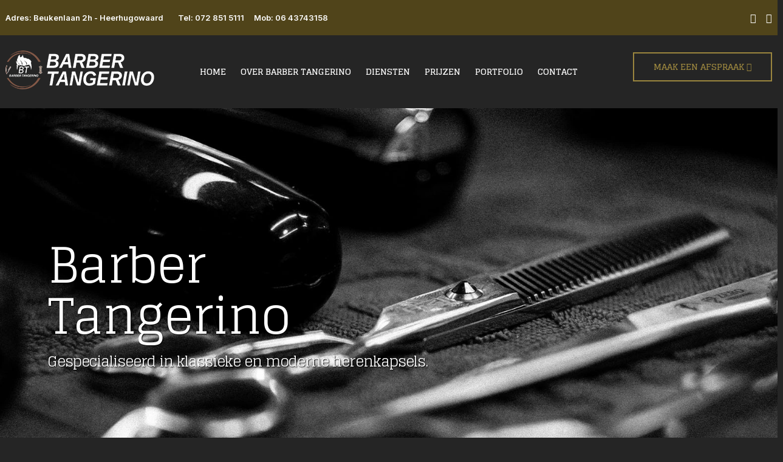

--- FILE ---
content_type: text/html; charset=utf-8
request_url: https://barbertangerino.nl/index.php
body_size: 5122
content:
<!DOCTYPE html><html xmlns="http://www.w3.org/1999/xhtml" class="j6" xml:lang="nl-nl" lang="nl-nl" dir="ltr"><head><meta charset="utf-8"><meta name="description" content="Dames-, heren-  en kinderkapper in Heerhugowaard."><meta name="generator" content="Joomla! - Open Source Content Management"><title>Barber Tangerino - Beukenlaan 2h - Heerhugowaard 072 851 5111</title><link href="/?format=feed&amp;type=rss" rel="alternate" type="application/rss+xml" title="Barber Tangerino - Beukenlaan 2h - Heerhugowaard 072 851 5111"><link href="/?format=feed&amp;type=atom" rel="alternate" type="application/atom+xml" title="Barber Tangerino - Beukenlaan 2h - Heerhugowaard 072 851 5111"><link href="/templates/ja_athena/favicon.ico" rel="icon" type="image/vnd.microsoft.icon"><style>html{visibility:hidden}</style><link rel="preload" as="style" onload="setTimeout(function(){document.querySelector('html').style.visibility='visible';}, 1);this.onload=null;this.rel='stylesheet'" href="/media/plg_jspeed/cache/css/c1b7a8252dc358005ce6417f54232d41_0.css"><link rel="preload" href="/plugins/system/t4/themes/base/vendors/font-awesome5/webfonts/fa-brands-400.eot#iefix" as="font" crossorigin><link rel="preload" href="/plugins/system/t4/themes/base/vendors/font-awesome5/webfonts/fa-brands-400.woff2" as="font" crossorigin><link rel="preload" href="/plugins/system/t4/themes/base/vendors/font-awesome5/webfonts/fa-brands-400.woff" as="font" crossorigin><link rel="preload" href="/plugins/system/t4/themes/base/vendors/font-awesome5/webfonts/fa-brands-400.ttf" as="font" crossorigin><link rel="preload" href="/plugins/system/t4/themes/base/vendors/font-awesome5/webfonts/fa-brands-400.svg#fontawesome" as="font" crossorigin><link rel="preload" href="/plugins/system/t4/themes/base/vendors/font-awesome5/webfonts/fa-regular-400.eot#iefix" as="font" crossorigin><link rel="preload" href="/plugins/system/t4/themes/base/vendors/font-awesome5/webfonts/fa-regular-400.woff2" as="font" crossorigin><link rel="preload" href="/plugins/system/t4/themes/base/vendors/font-awesome5/webfonts/fa-regular-400.woff" as="font" crossorigin><link rel="preload" href="/plugins/system/t4/themes/base/vendors/font-awesome5/webfonts/fa-regular-400.ttf" as="font" crossorigin><link rel="preload" href="/plugins/system/t4/themes/base/vendors/font-awesome5/webfonts/fa-regular-400.svg#fontawesome" as="font" crossorigin><link rel="preload" href="/plugins/system/t4/themes/base/vendors/font-awesome5/webfonts/fa-solid-900.eot#iefix" as="font" crossorigin><link rel="preload" href="/plugins/system/t4/themes/base/vendors/font-awesome5/webfonts/fa-solid-900.woff2" as="font" crossorigin><link rel="preload" href="/plugins/system/t4/themes/base/vendors/font-awesome5/webfonts/fa-solid-900.woff" as="font" crossorigin><link rel="preload" href="/plugins/system/t4/themes/base/vendors/font-awesome5/webfonts/fa-solid-900.ttf" as="font" crossorigin><link rel="preload" href="/plugins/system/t4/themes/base/vendors/font-awesome5/webfonts/fa-solid-900.svg#fontawesome" as="font" crossorigin><link rel="preload" href="/plugins/system/t4/themes/base/vendors/font-awesome/fonts/fontawesome-webfont.eot?v=4.7.0" as="font" crossorigin><link rel="preload" href="/plugins/system/t4/themes/base/vendors/font-awesome/fonts/fontawesome-webfont.woff2?v=4.7.0" as="font" crossorigin><link rel="preload" href="/plugins/system/t4/themes/base/vendors/font-awesome/fonts/fontawesome-webfont.woff?v=4.7.0" as="font" crossorigin><link rel="preload" href="/plugins/system/t4/themes/base/vendors/font-awesome/fonts/fontawesome-webfont.ttf?v=4.7.0" as="font" crossorigin><link rel="preload" href="/plugins/system/t4/themes/base/vendors/font-awesome/fonts/fontawesome-webfont.svg?v=4.7.0#fontawesomeregular" as="font" crossorigin><link rel="preload" href="https://fonts.gstatic.com/s/glegoo/v17/_Xmt-HQyrTKWaw25jaOYIoxlxhCV.woff2" as="font" crossorigin><link rel="preload" href="https://fonts.gstatic.com/s/glegoo/v17/_Xmt-HQyrTKWaw25gqOYIoxlxhCV.woff2" as="font" crossorigin><link rel="preload" href="https://fonts.gstatic.com/s/glegoo/v17/_Xmt-HQyrTKWaw25jKOYIoxlxg.woff2" as="font" crossorigin><link rel="preload" href="https://fonts.gstatic.com/s/glegoo/v17/_Xmu-HQyrTKWaw2xN4aNDq5o7Cqcs8-2.woff2" as="font" crossorigin><link rel="preload" href="https://fonts.gstatic.com/s/glegoo/v17/_Xmu-HQyrTKWaw2xN4aNAa5o7Cqcs8-2.woff2" as="font" crossorigin><link rel="preload" href="https://fonts.gstatic.com/s/glegoo/v17/_Xmu-HQyrTKWaw2xN4aND65o7Cqcsw.woff2" as="font" crossorigin><link rel="preload" href="https://fonts.gstatic.com/s/inter/v20/UcC73FwrK3iLTeHuS_nVMrMxCp50SjIa2JL7W0Q5n-wU.woff2" as="font" crossorigin><link rel="preload" href="https://fonts.gstatic.com/s/inter/v20/UcC73FwrK3iLTeHuS_nVMrMxCp50SjIa0ZL7W0Q5n-wU.woff2" as="font" crossorigin><link rel="preload" href="https://fonts.gstatic.com/s/inter/v20/UcC73FwrK3iLTeHuS_nVMrMxCp50SjIa2ZL7W0Q5n-wU.woff2" as="font" crossorigin><link rel="preload" href="https://fonts.gstatic.com/s/inter/v20/UcC73FwrK3iLTeHuS_nVMrMxCp50SjIa1pL7W0Q5n-wU.woff2" as="font" crossorigin><link rel="preload" href="https://fonts.gstatic.com/s/inter/v20/UcC73FwrK3iLTeHuS_nVMrMxCp50SjIa2pL7W0Q5n-wU.woff2" as="font" crossorigin><link rel="preload" href="https://fonts.gstatic.com/s/inter/v20/UcC73FwrK3iLTeHuS_nVMrMxCp50SjIa25L7W0Q5n-wU.woff2" as="font" crossorigin><link rel="preload" href="https://fonts.gstatic.com/s/inter/v20/UcC73FwrK3iLTeHuS_nVMrMxCp50SjIa1ZL7W0Q5nw.woff2" as="font" crossorigin><link rel="preload" href="https://fonts.gstatic.com/s/inter/v20/UcC73FwrK3iLTeHuS_nVMrMxCp50SjIa2JL7W0Q5n-wU.woff2" as="font" crossorigin><link rel="preload" href="https://fonts.gstatic.com/s/inter/v20/UcC73FwrK3iLTeHuS_nVMrMxCp50SjIa0ZL7W0Q5n-wU.woff2" as="font" crossorigin><link rel="preload" href="https://fonts.gstatic.com/s/inter/v20/UcC73FwrK3iLTeHuS_nVMrMxCp50SjIa2ZL7W0Q5n-wU.woff2" as="font" crossorigin><link rel="preload" href="https://fonts.gstatic.com/s/inter/v20/UcC73FwrK3iLTeHuS_nVMrMxCp50SjIa1pL7W0Q5n-wU.woff2" as="font" crossorigin><link rel="preload" href="https://fonts.gstatic.com/s/inter/v20/UcC73FwrK3iLTeHuS_nVMrMxCp50SjIa2pL7W0Q5n-wU.woff2" as="font" crossorigin><link rel="preload" href="https://fonts.gstatic.com/s/inter/v20/UcC73FwrK3iLTeHuS_nVMrMxCp50SjIa25L7W0Q5n-wU.woff2" as="font" crossorigin><link rel="preload" href="https://fonts.gstatic.com/s/inter/v20/UcC73FwrK3iLTeHuS_nVMrMxCp50SjIa1ZL7W0Q5nw.woff2" as="font" crossorigin><link rel="preload" href="https://fonts.gstatic.com/s/inter/v20/UcC73FwrK3iLTeHuS_nVMrMxCp50SjIa2JL7W0Q5n-wU.woff2" as="font" crossorigin><link rel="preload" href="https://fonts.gstatic.com/s/inter/v20/UcC73FwrK3iLTeHuS_nVMrMxCp50SjIa0ZL7W0Q5n-wU.woff2" as="font" crossorigin><link rel="preload" href="https://fonts.gstatic.com/s/inter/v20/UcC73FwrK3iLTeHuS_nVMrMxCp50SjIa2ZL7W0Q5n-wU.woff2" as="font" crossorigin><link rel="preload" href="https://fonts.gstatic.com/s/inter/v20/UcC73FwrK3iLTeHuS_nVMrMxCp50SjIa1pL7W0Q5n-wU.woff2" as="font" crossorigin><link rel="preload" href="https://fonts.gstatic.com/s/inter/v20/UcC73FwrK3iLTeHuS_nVMrMxCp50SjIa2pL7W0Q5n-wU.woff2" as="font" crossorigin><link rel="preload" href="https://fonts.gstatic.com/s/inter/v20/UcC73FwrK3iLTeHuS_nVMrMxCp50SjIa25L7W0Q5n-wU.woff2" as="font" crossorigin><link rel="preload" href="https://fonts.gstatic.com/s/inter/v20/UcC73FwrK3iLTeHuS_nVMrMxCp50SjIa1ZL7W0Q5nw.woff2" as="font" crossorigin><link rel="preload" href="https://fonts.gstatic.com/s/inter/v20/UcC73FwrK3iLTeHuS_nVMrMxCp50SjIa2JL7W0Q5n-wU.woff2" as="font" crossorigin><link rel="preload" href="https://fonts.gstatic.com/s/inter/v20/UcC73FwrK3iLTeHuS_nVMrMxCp50SjIa0ZL7W0Q5n-wU.woff2" as="font" crossorigin><link rel="preload" href="https://fonts.gstatic.com/s/inter/v20/UcC73FwrK3iLTeHuS_nVMrMxCp50SjIa2ZL7W0Q5n-wU.woff2" as="font" crossorigin><link rel="preload" href="https://fonts.gstatic.com/s/inter/v20/UcC73FwrK3iLTeHuS_nVMrMxCp50SjIa1pL7W0Q5n-wU.woff2" as="font" crossorigin><link rel="preload" href="https://fonts.gstatic.com/s/inter/v20/UcC73FwrK3iLTeHuS_nVMrMxCp50SjIa2pL7W0Q5n-wU.woff2" as="font" crossorigin><link rel="preload" href="https://fonts.gstatic.com/s/inter/v20/UcC73FwrK3iLTeHuS_nVMrMxCp50SjIa25L7W0Q5n-wU.woff2" as="font" crossorigin><link rel="preload" href="https://fonts.gstatic.com/s/inter/v20/UcC73FwrK3iLTeHuS_nVMrMxCp50SjIa1ZL7W0Q5nw.woff2" as="font" crossorigin><link rel="preload" href="https://fonts.gstatic.com/s/inter/v20/UcC73FwrK3iLTeHuS_nVMrMxCp50SjIa2JL7W0Q5n-wU.woff2" as="font" crossorigin><link rel="preload" href="https://fonts.gstatic.com/s/inter/v20/UcC73FwrK3iLTeHuS_nVMrMxCp50SjIa0ZL7W0Q5n-wU.woff2" as="font" crossorigin><link rel="preload" href="https://fonts.gstatic.com/s/inter/v20/UcC73FwrK3iLTeHuS_nVMrMxCp50SjIa2ZL7W0Q5n-wU.woff2" as="font" crossorigin><link rel="preload" href="https://fonts.gstatic.com/s/inter/v20/UcC73FwrK3iLTeHuS_nVMrMxCp50SjIa1pL7W0Q5n-wU.woff2" as="font" crossorigin><link rel="preload" href="https://fonts.gstatic.com/s/inter/v20/UcC73FwrK3iLTeHuS_nVMrMxCp50SjIa2pL7W0Q5n-wU.woff2" as="font" crossorigin><link rel="preload" href="https://fonts.gstatic.com/s/inter/v20/UcC73FwrK3iLTeHuS_nVMrMxCp50SjIa25L7W0Q5n-wU.woff2" as="font" crossorigin><link rel="preload" href="https://fonts.gstatic.com/s/inter/v20/UcC73FwrK3iLTeHuS_nVMrMxCp50SjIa1ZL7W0Q5nw.woff2" as="font" crossorigin> <script type="application/json" class="joomla-script-options new">{"media-picker-api":{"apiBaseUrl":"https:\/\/barbertangerino.nl\/index.php?option=com_media&format=json"},"system.paths":{"root":"","rootFull":"https:\/\/barbertangerino.nl\/","base":"","baseFull":"https:\/\/barbertangerino.nl\/"},"csrf.token":"c1631fe641181f20170dd1cb0950e732"}</script> <script src="/media/system/js/core.min.js?a3d8f8"></script><meta name="viewport" content="width=device-width, initial-scale=1, maximum-scale=1, user-scalable=yes"><meta name="HandheldFriendly" content="true"><meta name="mobile-web-app-capable" content="YES"><noscript><style type="text/css">.jspeed-img-lazyload{display:none}</style> </noscript> </head><body class="site-default navigation-default theme-default layout-home nav-breakpoint-lg navigation-hide com_content view-featured item-101 loaded-bs5" data-jver="6"><div class="t4-offcanvas" data-offcanvas-options='{"modifiers":"right,push"}' id="off-canvas-right-push" role="complementary" style="display:none;"><div class="t4-off-canvas-header"> <a href="https://barbertangerino.nl/" title="Barber Tangerino"> <img class="logo-img-sm d-block d-sm-none" src="/media/plg_jspeed/cache/images/logo_6188d2d0174f2bda5bd70ce7eab5df8d43693bfd.webp" alt="Barber Tangerino"> <img class="logo-img d-none d-sm-block" src="/images/joomlart/logo/logo.webp" alt="Barber Tangerino"> </a> <button type="button" class="close js-offcanvas-close" data-bs-dismiss="modal" aria-hidden="true">&times;</button> </div><div class="t4-off-canvas-body menu-item-drill" data-effect="drill"><div class="t4-module module " id="Mod158"><div class="module-inner"><div class="module-ct"><nav class="navbar"><ul class="nav navbar-nav "> <li class="nav-item item-101 default current active"><a href="/" itemprop="url" class="nav-link" aria-current="page"><span itemprop="name"><span class="menu-item-title">Home</span></span></a></li><li class="nav-item item-169"><a href="/over-barber-tangerino" itemprop="url" class="nav-link"><span itemprop="name"><span class="menu-item-title">Over Barber Tangerino</span></span></a></li><li class="nav-item item-167"><a href="/diensten" itemprop="url" class="nav-link"><span itemprop="name"><span class="menu-item-title">Diensten</span></span></a></li><li class="nav-item item-240"><a href="/prijzen" itemprop="url" class="nav-link"><span itemprop="name"><span class="menu-item-title">Prijzen</span></span></a></li><li class="nav-item item-173"><a href="/portfolio" itemprop="url" class="nav-link"><span itemprop="name"><span class="menu-item-title">Portfolio</span></span></a></li><li class="nav-item item-177"><a href="/contact" itemprop="url" class="nav-link"><span itemprop="name"><span class="menu-item-title">Contact</span></span></a></li></ul></nav></div></div></div></div></div><div class="t4-wrapper"><div class="t4-content"><div class="t4-content-inner"><div id="t4-topbar" class="t4-section  t4-topbar"><div class="t4-section-inner container-fluid"><div class="t4-row row"><div class="t4-col topbar-l col-sm"><div class="t4-module module " id="Mod90"><div class="module-inner"><h3 class="module-title "><span>Adres: Beukenlaan 2h - Heerhugowaard</span></h3><div class="module-ct"><nav class="navbar"><ul class="nav navbar-nav "> <li class="nav-item item-103"><a href="tel:0728515111" itemprop="url" class=" nav-link"><span itemprop="name"><span class="menu-item-title">Tel: 072 851 5111</span></span></a></li><li class="nav-item item-241"><a href="tel:0643743158" itemprop="url" class=" nav-link"><span itemprop="name"><span class="menu-item-title">Mob: 06 43743158</span></span></a></li></ul></nav></div></div></div></div><div class="t4-col topbar-r col-sm"><div class="acm-social style-1"><div class="social-follow-wrap"><div class="social-follow d-flex"><div class="social-inner"> <a href="https://www.facebook.com/profile.php?id=100063915590250" title="Facebook"> <span class="fa fa-facebook"></span> <span class="d-none">Facebook</span> </a> </div><div class="social-inner"> <a href="https://www.instagram.com/barbertangerino/" title="Instagram"> <span class="fa fa-instagram"></span> <span class="d-none">Instagram</span> </a> </div></div></div></div></div></div></div></div><div id="t4-header" class="t4-section  t4-header"> <header class="header-block header-default"><div class="container-fluid"><div class="header-wrap row d-flex align-items-center collapse-static t4-nav-height"><div class="col-6 col-lg-2 col-xl-3"><div class="navbar-brand logo-image logo-control"> <a href="https://barbertangerino.nl/" title="Barber Tangerino"> <img class="logo-img-sm d-block d-sm-none" src="/media/plg_jspeed/cache/images/logo_6188d2d0174f2bda5bd70ce7eab5df8d43693bfd.webp" alt="Barber Tangerino"> <img class="logo-img d-none d-sm-block" width="245" height="70" src="/images/joomlart/logo/logo.webp" alt="Barber Tangerino"> </a> </div></div><div class="t4-navbar col-1 col-lg-8 col-xl-6 d-flex justify-content-center collapse-static"> <nav class="navbar navbar-expand-lg"><div id="t4-megamenu-mainmenu" class="t4-megamenu collapse navbar-collapse slide animate" data-duration="400"><ul class="nav navbar-nav level0" itemscope="itemscope" itemtype="http://www.schema.org/SiteNavigationElement"> <li class="nav-item default current active" data-id="101" data-level="1"><a href="/" itemprop="url" class="nav-link" aria-current="page"><span itemprop="name"><span class="menu-item-title">Home</span></span></a></li><li class="nav-item" data-id="169" data-level="1"><a href="/over-barber-tangerino" itemprop="url" class="nav-link"><span itemprop="name"><span class="menu-item-title">Over Barber Tangerino</span></span></a></li><li class="nav-item" data-id="167" data-level="1"><a href="/diensten" itemprop="url" class="nav-link"><span itemprop="name"><span class="menu-item-title">Diensten</span></span></a></li><li class="nav-item" data-id="240" data-level="1"><a href="/prijzen" itemprop="url" class="nav-link"><span itemprop="name"><span class="menu-item-title">Prijzen</span></span></a></li><li class="nav-item" data-id="173" data-level="1"><a href="/portfolio" itemprop="url" class="nav-link"><span itemprop="name"><span class="menu-item-title">Portfolio</span></span></a></li><li class="nav-item" data-id="177" data-level="1"><a href="/contact" itemprop="url" class="nav-link"><span itemprop="name"><span class="menu-item-title">Contact</span></span></a></li></ul></div></nav> </div><div class="t4-header-r col-5 col-lg-2 col-xl-3 d-flex align-items-center justify-content-end"> <span class="d-none d-lg-flex"><div class="custom"><p><a href="https://knipklok.nl/kapperszaak/barber-tangerino" target="_blank" rel="noopener" class="btn btn-outline-primary" title=""> <span class="d-none d-xl-inline">Maak een afspraak</span> <span class="d-inline d-xl-none">D&amp;I</span> <i class="fas fa-angle-right"></i> </a></p></div></span> <span id="triggerButton" class="btn js-offcanvas-trigger t4-offcanvas-toggle d-lg-none" data-offcanvas-trigger="off-canvas-right-push"><i class="fa fa-bars toggle-bars"></i></span> </div></div></div></header> </div><div id="t4-hero" class="t4-section  t4-hero"><div class="acm-hero style-1 align-left" style="background-image: url(https://barbertangerino.nl/images/joomlart/hero/item-1.webp#joomlaImage://local-images/joomlart/hero/item-1.webp?width=1920&amp;height=850);"><div class="mask" style="opacity: 0"></div><div class="container"><div class="hero-item"><h1><div id="herotext">
Barber<br>
Tangerino
<h3>Gespecialiseerd in klassieke en moderne herenkapsels.</h3></div></h1></div></div></div></div><div id="t4-section-1" class="t4-section  t4-section-1   box-overlap pb-0"><div class="t4-section-inner container"><div class="acm-features style-1"><div class="container"><div class="row feature-info-wrap"><div class="col-12 col-xl-4"><div class="section-title-wrap text-left space-large"><h3 class="section-title h6 text-secondary"> <span>Over Barber Tangerino</span> </h3><div class="main-heading mt-0 text-primary h2"> Online boeken via Knipklok.nl </div></div></div><div class="col-12 col-xl-8 feature-desc"><div class="row row-cols-1 row-cols-md-2"><div><p>Wij staan bekend om uitstekende service, een ongedwongen sfeer, lekkere koffie en een hoge tevredenheidsgraad. In principe werken wij op afspraak, maar u kunt altijd binnenlopen om te zien of u direct geknipt kunt worden.</p></div><div><p>Tel: <a class="h3 text-secondary" href="tel:0728515111">072 851 5111</a></p><p>Mob: <a class="h3 text-secondary" href="tel:0643743158%20">06 43743158 </a></p> <a class="btn btn-outline-primary btn-arrow-right mt-3" href="https://knipklok.nl/kapperszaak/barber-tangerino" target="_blank">Maak een afspraak</a> </div></div></div></div><div class="row text-left cols-3 d-flex justify-content-center v-gutters"><div class="col-12 col-md-12 col-lg-4"><div class="features-item no-link"><div class="item-inner"> </div> </div> </div> </div> </div> </div></div></div><div id="t4-section-2" class="t4-section  t4-section-2"><div class="t4-section-inner container"><div class="t4-row row"><div class="t4-col baard col-sm"><div class="t4-mod-wrap  " id="Mod183"><div class="section-inner"><div class="section-ct"><div class="custom"><p><img src="[data-uri]" data-jspeed-lazyload="1" loading="lazy" data-src="/media/plg_jspeed/cache/images/icon_baard_1b3330807c07cc8bc1591f059c36dc466ec0c0db.webp" class="jspeed-img-lazyload" alt="icon baard" width="150" height="150" style="display: block; margin-left: auto; margin-right: auto;"></p><h4 style="text-align: center;">Baard &amp; Scheren</h4></div></div></div></div></div><div class="t4-col knippen col-sm"><div class="custom"><p style="text-align: center;"><img src="[data-uri]" data-jspeed-lazyload="1" loading="lazy" data-src="/media/plg_jspeed/cache/images/icon_knippen_32318d2d979fee1b996965badd57af17d337f6c0.webp" class="jspeed-img-lazyload" alt="icon knippen" width="150" height="150"></p><h4 style="text-align: center;">Knippen &amp; Wassen</h4></div></div><div class="t4-col fade-&amp;-trimmen col-sm"><div class="custom"><p style="text-align: center;"><img src="[data-uri]" data-jspeed-lazyload="1" loading="lazy" data-src="/media/plg_jspeed/cache/images/icon_Fade_04706038cefc41c4b89235dd93e22958cc02afc5.webp" class="jspeed-img-lazyload" alt="icon Fade" width="150" height="150"></p><h4 style="text-align: center;">Fade &amp; Trimmen</h4></div></div><div class="t4-col behandeling col-sm"><div class="custom"><p><img src="[data-uri]" data-jspeed-lazyload="1" loading="lazy" data-src="/media/plg_jspeed/cache/images/icon_behandeling_15b88121dff1ac953d17ef33232dcb32b8a4ce4e.webp" class="jspeed-img-lazyload" alt="behandeling" width="150" height="150" style="display: block; margin-left: auto; margin-right: auto;"></p><h4 style="text-align: center;">Behandelingen</h4></div></div></div></div></div><div id="t4-section-3" class="t4-section  t4-section-3   p-0"><div class="t4-mod-wrap  " id="Mod98"><div class="section-inner"><div class="section-title-wrap text-center space-large"><h3 class="section-title h6 text-secondary "><span>100% Tevredenheidsgarantie</span></h3><span class="main-heading mt-0 text-primary h2">Wij verzorgen perfect uw baard en haar.</span></div><div class="section-ct"><div class="acm-features style-2"><div id="acm-feature-98" class="owl-slide"><div class="owl-carousel owl-theme"><div class="features-item"><div class="features-item-inner"><div class="features-img" style="background-image: url('/images/joomlart/features/item-1.webp#joomlaImage://local-images/joomlart/features/item-1.webp?width=457&amp;height=570');"> </div><div class="features-text"><h4 class="text-secondary m-0">01.</h4><h3 class="mt-1"> </h3> </div> </div> </div><div class="features-item"><div class="features-item-inner"><div class="features-img" style="background-image: url('/images/joomlart/features/item-7.webp#joomlaImage://local-images/joomlart/features/item-7.webp?width=457&amp;height=570');"> </div><div class="features-text"><h4 class="text-secondary m-0">02.</h4><h3 class="mt-1"> </h3> </div> </div> </div><div class="features-item"><div class="features-item-inner"><div class="features-img" style="background-image: url('/images/joomlart/features/item-4.webp#joomlaImage://local-images/joomlart/features/item-4.webp?width=457&amp;height=570');"> </div><div class="features-text"><h4 class="text-secondary m-0">03.</h4><h3 class="mt-1"> </h3> </div> </div> </div><div class="features-item"><div class="features-item-inner"><div class="features-img" style="background-image: url('/images/joomlart/features/item-5.webp#joomlaImage://local-images/joomlart/features/item-5.webp?width=457&amp;height=570');"> </div><div class="features-text"><h4 class="text-secondary m-0">04.</h4><h3 class="mt-1"> </h3> </div> </div> </div><div class="features-item"><div class="features-item-inner"><div class="features-img" style="background-image: url('/images/joomlart/features/item-6.webp#joomlaImage://local-images/joomlart/features/item-6.webp?width=457&amp;height=570');"> </div><div class="features-text"><h4 class="text-secondary m-0">05.</h4><h3 class="mt-1"> </h3> </div> </div> </div><div class="features-item"><div class="features-item-inner"><div class="features-img" style="background-image: url('/images/joomlart/features/item-2.webp#joomlaImage://local-images/joomlart/features/item-2.webp?width=457&amp;height=570');"> </div><div class="features-text"><h4 class="text-secondary m-0">06.</h4><h3 class="mt-1"> </h3> </div> </div> </div><div class="features-item"><div class="features-item-inner"><div class="features-img" style="background-image: url('/images/joomlart/features/item-8.webp#joomlaImage://local-images/joomlart/features/item-8.webp?width=457&amp;height=570');"> </div><div class="features-text"><h4 class="text-secondary m-0">07.</h4><h3 class="mt-1"> </h3> </div> </div> </div> </div> </div> </div> </div></div></div></div><div id="t4-section-9" class="t4-section  t4-section-9   p-0 cta-overlap"><div class="t4-section-inner container"><div class="custom"><div class="elfsight-app-6eaa47c2-6ebe-4e17-a829-14fc7e3c56e3"></div></div><div class="acm-cta style-1"><div class="container"><div class="cta-inner bg-primary"><div class="row"><div class="col-12 col-lg-6 text-left"><div class="section-title-wrap text-left space-normal"><div class="main-heading mt-0 text-white h2"> Maak een afspraak via Knipklok.nl </div></div><div class="d-block d-lg-none mb-4"><div class="cta-desc h4 text-white"> Makkelijk online van voren te boeken op een tijd die u uitkomt. <br>Zo ziet u meteen of uw favoriete kapper beschikbaar is. 
						</div></div><div class="cta-action"> <a href="https://knipklok.nl/kapperszaak/barber-tangerino" class="btn btn-outline-light btn-arrow-right"> Maak een afspraak </a> </div></div><div class="col-12 col-lg-6 d-none d-lg-block"><div class="cta-desc h4 text-white"> Makkelijk online van voren te boeken op een tijd die u uitkomt. <br>Zo ziet u meteen of uw favoriete kapper beschikbaar is. 
					</div></div></div></div></div></div></div></div><div id="t4-footnav" class="t4-section  t4-footnav"><div class="t4-section-inner container"><div class="row g-0"><div class="col-12 col-lg-5 order-2 order-lg-1 footer-left"><div class="footer-inner px-0"><div class="footsub"> </div><div class="footsocial"><div class="t4-module module " id="Mod106"><div class="module-inner"><h3 class="module-title "><span>Volg ons:</span></h3><div class="module-ct"><div class="acm-social style-1"><div class="social-follow-wrap"><div class="social-follow d-flex"><div class="social-inner"> <a href="https://www.facebook.com/profile.php?id=100063915590250" title="Facebook"> <span class="fa fa-facebook"></span> <span class="d-none">Facebook</span> </a> </div><div class="social-inner"> <a href="https://www.instagram.com/barbertangerino/" title="Instagram"> <span class="fa fa-instagram"></span> <span class="d-none">Instagram</span> </a> </div></div></div></div></div></div></div></div><div class="copyright"><div class="custom"><p><a href="/index.php" class="mb-3 d-block"> <img src="[data-uri]" data-jspeed-lazyload="1" loading="lazy" data-src="/media/plg_jspeed/cache/images/logo-2_829c519c75a23ed19ac99099ff40b14776513fe6.webp" class="jspeed-img-lazyload" alt="" width="245" height="70"> </a></p></div><div class="module"> Copyright &copy; 2026 Barber Tangerino. Alle rechten voorbehouden.<br>
	 Designed by <a href="http://www.Deragos.nl/" target="blank" title="Visit Deragos.nl">Deragos.nl</a>.
</div></div></div></div><div class="col-12 col-lg-7 order-1 order-lg-2 footer-right"><div class="footer-inner pe-0"><div class="row row-cols-1 row-cols-sm-2 row-cols-md-3 v-gutters"><div class="col"><div class="t4-module module " id="Mod108"><div class="module-inner"><h3 class="module-title "><span>Openingstijden:</span></h3><div class="module-ct"><nav class="navbar"><ul class="nav navbar-nav "> <li class="nav-item item-176"><a href="#" itemprop="url" class=" nav-link"><span itemprop="name"><span class="menu-item-title">Ma:&nbsp;&nbsp;&nbsp;&nbsp;&nbsp;&nbsp;&nbsp;&nbsp;&nbsp;&nbsp;&nbsp;&nbsp;&nbsp;&nbsp;&nbsp;14:00 - 19:00</span></span></a></li><li class="nav-item item-102"><a href="#" itemprop="url" class=" nav-link"><span itemprop="name"><span class="menu-item-title">Di - Za:&nbsp;&nbsp;&nbsp;&nbsp;&nbsp;&nbsp;&nbsp;&nbsp;&nbsp;10:00 - 19:00</span></span></a></li><li class="nav-item item-227"><a href="#" itemprop="url" class=" nav-link"><span itemprop="name"><span class="menu-item-title">Zo:&nbsp;&nbsp;&nbsp;&nbsp;&nbsp;&nbsp;&nbsp;&nbsp;&nbsp;&nbsp;&nbsp;&nbsp;&nbsp;&nbsp;&nbsp;&nbsp;Gesloten</span></span></a></li></ul></nav></div></div></div></div><div class="col"><div class="t4-module module " id="Mod109"><div class="module-inner"><h3 class="module-title "><span>Over Ons</span></h3><div class="module-ct"><nav class="navbar"><ul class="nav navbar-nav "> <li class="nav-item item-115"><a href="/over-barber-tangerino" itemprop="url" class=" nav-link"><span itemprop="name"><span class="menu-item-title">Over Barber Tangerino</span></span></a></li><li class="nav-item item-116"><a href="/diensten" itemprop="url" class=" nav-link"><span itemprop="name"><span class="menu-item-title">Diensten</span></span></a></li><li class="nav-item item-114"><a href="/portfolio" itemprop="url" class=" nav-link"><span itemprop="name"><span class="menu-item-title">Portfolio</span></span></a></li></ul></nav></div></div></div></div><div class="col"><div class="t4-module module " id="Mod110"><div class="module-inner"><h3 class="module-title "><span>Algemeen</span></h3><div class="module-ct"><nav class="navbar"><ul class="nav navbar-nav "> <li class="nav-item item-117"><a href="/algemene-voorwaarden" itemprop="url" class="nav-link"><span itemprop="name"><span class="menu-item-title">Algemene Voorwaarden</span></span></a></li><li class="nav-item item-178"><a href="/privacy-policy" itemprop="url" class="nav-link"><span itemprop="name"><span class="menu-item-title">Privacy Policy</span></span></a></li></ul></nav></div></div></div></div></div></div></div></div></div></div><a href="javascript:" id="back-to-top"><i class="fa fa-chevron-up"></i></a> </div></div></div> <script src="/media/plg_jspeed/cache/js/2be1937d90a666258152df30f506d10f_0.js" defer></script> <script src="/media/plg_jspeed/js/instantpage-5.2.0.js?2dadf1" defer></script> <script src="/media/vendor/bootstrap/js/dropdown.min.js?5.3.8" type="module"></script> <script src="/media/vendor/bootstrap/js/collapse.min.js?5.3.8" type="module"></script> <script src="https://apps.elfsight.com/p/platform.js" defer></script> </body> </html>

--- FILE ---
content_type: text/css
request_url: https://barbertangerino.nl/media/plg_jspeed/cache/css/c1b7a8252dc358005ce6417f54232d41_0.css
body_size: 113175
content:
@charset "utf-8";.fa,.fas,.far,.fal,.fad,.fab{-moz-osx-font-smoothing:grayscale;-webkit-font-smoothing:antialiased;display:inline-block;font-style:normal;font-variant:normal;text-rendering:auto;line-height:1}.fa-lg{font-size:1.33333em;line-height:0.75em;vertical-align:-.0667em}.fa-xs{font-size:.75em}.fa-sm{font-size:.875em}.fa-1x{font-size:1em}.fa-2x{font-size:2em}.fa-3x{font-size:3em}.fa-4x{font-size:4em}.fa-5x{font-size:5em}.fa-6x{font-size:6em}.fa-7x{font-size:7em}.fa-8x{font-size:8em}.fa-9x{font-size:9em}.fa-10x{font-size:10em}.fa-fw{text-align:center;width:1.25em}.fa-ul{list-style-type:none;margin-left:2.5em;padding-left:0}.fa-ul>li{position:relative}.fa-li{left:-2em;position:absolute;text-align:center;width:2em;line-height:inherit}.fa-border{border:solid 0.08em #eee;border-radius:.1em;padding:.2em .25em .15em}.fa-pull-left{float:left}.fa-pull-right{float:right}.fa.fa-pull-left,.fas.fa-pull-left,.far.fa-pull-left,.fal.fa-pull-left,.fab.fa-pull-left{margin-right:.3em}.fa.fa-pull-right,.fas.fa-pull-right,.far.fa-pull-right,.fal.fa-pull-right,.fab.fa-pull-right{margin-left:.3em}.fa-spin{-webkit-animation:fa-spin 2s infinite linear;animation:fa-spin 2s infinite linear}.fa-pulse{-webkit-animation:fa-spin 1s infinite steps(8);animation:fa-spin 1s infinite steps(8)}@-webkit-keyframes fa-spin{0%{-webkit-transform:rotate(0deg);transform:rotate(0deg)}100%{-webkit-transform:rotate(360deg);transform:rotate(360deg)}}@keyframes fa-spin{0%{-webkit-transform:rotate(0deg);transform:rotate(0deg)}100%{-webkit-transform:rotate(360deg);transform:rotate(360deg)}}.fa-rotate-90{-ms-filter:"progid:DXImageTransform.Microsoft.BasicImage(rotation=1)";-webkit-transform:rotate(90deg);transform:rotate(90deg)}.fa-rotate-180{-ms-filter:"progid:DXImageTransform.Microsoft.BasicImage(rotation=2)";-webkit-transform:rotate(180deg);transform:rotate(180deg)}.fa-rotate-270{-ms-filter:"progid:DXImageTransform.Microsoft.BasicImage(rotation=3)";-webkit-transform:rotate(270deg);transform:rotate(270deg)}.fa-flip-horizontal{-ms-filter:"progid:DXImageTransform.Microsoft.BasicImage(rotation=0, mirror=1)";-webkit-transform:scale(-1,1);transform:scale(-1,1)}.fa-flip-vertical{-ms-filter:"progid:DXImageTransform.Microsoft.BasicImage(rotation=2, mirror=1)";-webkit-transform:scale(1,-1);transform:scale(1,-1)}.fa-flip-both,.fa-flip-horizontal.fa-flip-vertical{-ms-filter:"progid:DXImageTransform.Microsoft.BasicImage(rotation=2, mirror=1)";-webkit-transform:scale(-1,-1);transform:scale(-1,-1)}:root .fa-rotate-90,:root .fa-rotate-180,:root .fa-rotate-270,:root .fa-flip-horizontal,:root .fa-flip-vertical,:root .fa-flip-both{-webkit-filter:none;filter:none}.fa-stack{display:inline-block;height:2em;line-height:2em;position:relative;vertical-align:middle;width:2.5em}.fa-stack-1x,.fa-stack-2x{left:0;position:absolute;text-align:center;width:100%}.fa-stack-1x{line-height:inherit}.fa-stack-2x{font-size:2em}.fa-inverse{color:#fff}.fa-500px:before{content:"\f26e"}.fa-accessible-icon:before{content:"\f368"}.fa-accusoft:before{content:"\f369"}.fa-acquisitions-incorporated:before{content:"\f6af"}.fa-ad:before{content:"\f641"}.fa-address-book:before{content:"\f2b9"}.fa-address-card:before{content:"\f2bb"}.fa-adjust:before{content:"\f042"}.fa-adn:before{content:"\f170"}.fa-adversal:before{content:"\f36a"}.fa-affiliatetheme:before{content:"\f36b"}.fa-air-freshener:before{content:"\f5d0"}.fa-airbnb:before{content:"\f834"}.fa-algolia:before{content:"\f36c"}.fa-align-center:before{content:"\f037"}.fa-align-justify:before{content:"\f039"}.fa-align-left:before{content:"\f036"}.fa-align-right:before{content:"\f038"}.fa-alipay:before{content:"\f642"}.fa-allergies:before{content:"\f461"}.fa-amazon:before{content:"\f270"}.fa-amazon-pay:before{content:"\f42c"}.fa-ambulance:before{content:"\f0f9"}.fa-american-sign-language-interpreting:before{content:"\f2a3"}.fa-amilia:before{content:"\f36d"}.fa-anchor:before{content:"\f13d"}.fa-android:before{content:"\f17b"}.fa-angellist:before{content:"\f209"}.fa-angle-double-down:before{content:"\f103"}.fa-angle-double-left:before{content:"\f100"}.fa-angle-double-right:before{content:"\f101"}.fa-angle-double-up:before{content:"\f102"}.fa-angle-down:before{content:"\f107"}.fa-angle-left:before{content:"\f104"}.fa-angle-right:before{content:"\f105"}.fa-angle-up:before{content:"\f106"}.fa-angry:before{content:"\f556"}.fa-angrycreative:before{content:"\f36e"}.fa-angular:before{content:"\f420"}.fa-ankh:before{content:"\f644"}.fa-app-store:before{content:"\f36f"}.fa-app-store-ios:before{content:"\f370"}.fa-apper:before{content:"\f371"}.fa-apple:before{content:"\f179"}.fa-apple-alt:before{content:"\f5d1"}.fa-apple-pay:before{content:"\f415"}.fa-archive:before{content:"\f187"}.fa-archway:before{content:"\f557"}.fa-arrow-alt-circle-down:before{content:"\f358"}.fa-arrow-alt-circle-left:before{content:"\f359"}.fa-arrow-alt-circle-right:before{content:"\f35a"}.fa-arrow-alt-circle-up:before{content:"\f35b"}.fa-arrow-circle-down:before{content:"\f0ab"}.fa-arrow-circle-left:before{content:"\f0a8"}.fa-arrow-circle-right:before{content:"\f0a9"}.fa-arrow-circle-up:before{content:"\f0aa"}.fa-arrow-down:before{content:"\f063"}.fa-arrow-left:before{content:"\f060"}.fa-arrow-right:before{content:"\f061"}.fa-arrow-up:before{content:"\f062"}.fa-arrows-alt:before{content:"\f0b2"}.fa-arrows-alt-h:before{content:"\f337"}.fa-arrows-alt-v:before{content:"\f338"}.fa-artstation:before{content:"\f77a"}.fa-assistive-listening-systems:before{content:"\f2a2"}.fa-asterisk:before{content:"\f069"}.fa-asymmetrik:before{content:"\f372"}.fa-at:before{content:"\f1fa"}.fa-atlas:before{content:"\f558"}.fa-atlassian:before{content:"\f77b"}.fa-atom:before{content:"\f5d2"}.fa-audible:before{content:"\f373"}.fa-audio-description:before{content:"\f29e"}.fa-autoprefixer:before{content:"\f41c"}.fa-avianex:before{content:"\f374"}.fa-aviato:before{content:"\f421"}.fa-award:before{content:"\f559"}.fa-aws:before{content:"\f375"}.fa-baby:before{content:"\f77c"}.fa-baby-carriage:before{content:"\f77d"}.fa-backspace:before{content:"\f55a"}.fa-backward:before{content:"\f04a"}.fa-bacon:before{content:"\f7e5"}.fa-bacteria:before{content:"\e059"}.fa-bacterium:before{content:"\e05a"}.fa-bahai:before{content:"\f666"}.fa-balance-scale:before{content:"\f24e"}.fa-balance-scale-left:before{content:"\f515"}.fa-balance-scale-right:before{content:"\f516"}.fa-ban:before{content:"\f05e"}.fa-band-aid:before{content:"\f462"}.fa-bandcamp:before{content:"\f2d5"}.fa-barcode:before{content:"\f02a"}.fa-bars:before{content:"\f0c9"}.fa-baseball-ball:before{content:"\f433"}.fa-basketball-ball:before{content:"\f434"}.fa-bath:before{content:"\f2cd"}.fa-battery-empty:before{content:"\f244"}.fa-battery-full:before{content:"\f240"}.fa-battery-half:before{content:"\f242"}.fa-battery-quarter:before{content:"\f243"}.fa-battery-three-quarters:before{content:"\f241"}.fa-battle-net:before{content:"\f835"}.fa-bed:before{content:"\f236"}.fa-beer:before{content:"\f0fc"}.fa-behance:before{content:"\f1b4"}.fa-behance-square:before{content:"\f1b5"}.fa-bell:before{content:"\f0f3"}.fa-bell-slash:before{content:"\f1f6"}.fa-bezier-curve:before{content:"\f55b"}.fa-bible:before{content:"\f647"}.fa-bicycle:before{content:"\f206"}.fa-biking:before{content:"\f84a"}.fa-bimobject:before{content:"\f378"}.fa-binoculars:before{content:"\f1e5"}.fa-biohazard:before{content:"\f780"}.fa-birthday-cake:before{content:"\f1fd"}.fa-bitbucket:before{content:"\f171"}.fa-bitcoin:before{content:"\f379"}.fa-bity:before{content:"\f37a"}.fa-black-tie:before{content:"\f27e"}.fa-blackberry:before{content:"\f37b"}.fa-blender:before{content:"\f517"}.fa-blender-phone:before{content:"\f6b6"}.fa-blind:before{content:"\f29d"}.fa-blog:before{content:"\f781"}.fa-blogger:before{content:"\f37c"}.fa-blogger-b:before{content:"\f37d"}.fa-bluetooth:before{content:"\f293"}.fa-bluetooth-b:before{content:"\f294"}.fa-bold:before{content:"\f032"}.fa-bolt:before{content:"\f0e7"}.fa-bomb:before{content:"\f1e2"}.fa-bone:before{content:"\f5d7"}.fa-bong:before{content:"\f55c"}.fa-book:before{content:"\f02d"}.fa-book-dead:before{content:"\f6b7"}.fa-book-medical:before{content:"\f7e6"}.fa-book-open:before{content:"\f518"}.fa-book-reader:before{content:"\f5da"}.fa-bookmark:before{content:"\f02e"}.fa-bootstrap:before{content:"\f836"}.fa-border-all:before{content:"\f84c"}.fa-border-none:before{content:"\f850"}.fa-border-style:before{content:"\f853"}.fa-bowling-ball:before{content:"\f436"}.fa-box:before{content:"\f466"}.fa-box-open:before{content:"\f49e"}.fa-box-tissue:before{content:"\e05b"}.fa-boxes:before{content:"\f468"}.fa-braille:before{content:"\f2a1"}.fa-brain:before{content:"\f5dc"}.fa-bread-slice:before{content:"\f7ec"}.fa-briefcase:before{content:"\f0b1"}.fa-briefcase-medical:before{content:"\f469"}.fa-broadcast-tower:before{content:"\f519"}.fa-broom:before{content:"\f51a"}.fa-brush:before{content:"\f55d"}.fa-btc:before{content:"\f15a"}.fa-buffer:before{content:"\f837"}.fa-bug:before{content:"\f188"}.fa-building:before{content:"\f1ad"}.fa-bullhorn:before{content:"\f0a1"}.fa-bullseye:before{content:"\f140"}.fa-burn:before{content:"\f46a"}.fa-buromobelexperte:before{content:"\f37f"}.fa-bus:before{content:"\f207"}.fa-bus-alt:before{content:"\f55e"}.fa-business-time:before{content:"\f64a"}.fa-buy-n-large:before{content:"\f8a6"}.fa-buysellads:before{content:"\f20d"}.fa-calculator:before{content:"\f1ec"}.fa-calendar:before{content:"\f133"}.fa-calendar-alt:before{content:"\f073"}.fa-calendar-check:before{content:"\f274"}.fa-calendar-day:before{content:"\f783"}.fa-calendar-minus:before{content:"\f272"}.fa-calendar-plus:before{content:"\f271"}.fa-calendar-times:before{content:"\f273"}.fa-calendar-week:before{content:"\f784"}.fa-camera:before{content:"\f030"}.fa-camera-retro:before{content:"\f083"}.fa-campground:before{content:"\f6bb"}.fa-canadian-maple-leaf:before{content:"\f785"}.fa-candy-cane:before{content:"\f786"}.fa-cannabis:before{content:"\f55f"}.fa-capsules:before{content:"\f46b"}.fa-car:before{content:"\f1b9"}.fa-car-alt:before{content:"\f5de"}.fa-car-battery:before{content:"\f5df"}.fa-car-crash:before{content:"\f5e1"}.fa-car-side:before{content:"\f5e4"}.fa-caravan:before{content:"\f8ff"}.fa-caret-down:before{content:"\f0d7"}.fa-caret-left:before{content:"\f0d9"}.fa-caret-right:before{content:"\f0da"}.fa-caret-square-down:before{content:"\f150"}.fa-caret-square-left:before{content:"\f191"}.fa-caret-square-right:before{content:"\f152"}.fa-caret-square-up:before{content:"\f151"}.fa-caret-up:before{content:"\f0d8"}.fa-carrot:before{content:"\f787"}.fa-cart-arrow-down:before{content:"\f218"}.fa-cart-plus:before{content:"\f217"}.fa-cash-register:before{content:"\f788"}.fa-cat:before{content:"\f6be"}.fa-cc-amazon-pay:before{content:"\f42d"}.fa-cc-amex:before{content:"\f1f3"}.fa-cc-apple-pay:before{content:"\f416"}.fa-cc-diners-club:before{content:"\f24c"}.fa-cc-discover:before{content:"\f1f2"}.fa-cc-jcb:before{content:"\f24b"}.fa-cc-mastercard:before{content:"\f1f1"}.fa-cc-paypal:before{content:"\f1f4"}.fa-cc-stripe:before{content:"\f1f5"}.fa-cc-visa:before{content:"\f1f0"}.fa-centercode:before{content:"\f380"}.fa-centos:before{content:"\f789"}.fa-certificate:before{content:"\f0a3"}.fa-chair:before{content:"\f6c0"}.fa-chalkboard:before{content:"\f51b"}.fa-chalkboard-teacher:before{content:"\f51c"}.fa-charging-station:before{content:"\f5e7"}.fa-chart-area:before{content:"\f1fe"}.fa-chart-bar:before{content:"\f080"}.fa-chart-line:before{content:"\f201"}.fa-chart-pie:before{content:"\f200"}.fa-check:before{content:"\f00c"}.fa-check-circle:before{content:"\f058"}.fa-check-double:before{content:"\f560"}.fa-check-square:before{content:"\f14a"}.fa-cheese:before{content:"\f7ef"}.fa-chess:before{content:"\f439"}.fa-chess-bishop:before{content:"\f43a"}.fa-chess-board:before{content:"\f43c"}.fa-chess-king:before{content:"\f43f"}.fa-chess-knight:before{content:"\f441"}.fa-chess-pawn:before{content:"\f443"}.fa-chess-queen:before{content:"\f445"}.fa-chess-rook:before{content:"\f447"}.fa-chevron-circle-down:before{content:"\f13a"}.fa-chevron-circle-left:before{content:"\f137"}.fa-chevron-circle-right:before{content:"\f138"}.fa-chevron-circle-up:before{content:"\f139"}.fa-chevron-down:before{content:"\f078"}.fa-chevron-left:before{content:"\f053"}.fa-chevron-right:before{content:"\f054"}.fa-chevron-up:before{content:"\f077"}.fa-child:before{content:"\f1ae"}.fa-chrome:before{content:"\f268"}.fa-chromecast:before{content:"\f838"}.fa-church:before{content:"\f51d"}.fa-circle:before{content:"\f111"}.fa-circle-notch:before{content:"\f1ce"}.fa-city:before{content:"\f64f"}.fa-clinic-medical:before{content:"\f7f2"}.fa-clipboard:before{content:"\f328"}.fa-clipboard-check:before{content:"\f46c"}.fa-clipboard-list:before{content:"\f46d"}.fa-clock:before{content:"\f017"}.fa-clone:before{content:"\f24d"}.fa-closed-captioning:before{content:"\f20a"}.fa-cloud:before{content:"\f0c2"}.fa-cloud-download-alt:before{content:"\f381"}.fa-cloud-meatball:before{content:"\f73b"}.fa-cloud-moon:before{content:"\f6c3"}.fa-cloud-moon-rain:before{content:"\f73c"}.fa-cloud-rain:before{content:"\f73d"}.fa-cloud-showers-heavy:before{content:"\f740"}.fa-cloud-sun:before{content:"\f6c4"}.fa-cloud-sun-rain:before{content:"\f743"}.fa-cloud-upload-alt:before{content:"\f382"}.fa-cloudflare:before{content:"\e07d"}.fa-cloudscale:before{content:"\f383"}.fa-cloudsmith:before{content:"\f384"}.fa-cloudversify:before{content:"\f385"}.fa-cocktail:before{content:"\f561"}.fa-code:before{content:"\f121"}.fa-code-branch:before{content:"\f126"}.fa-codepen:before{content:"\f1cb"}.fa-codiepie:before{content:"\f284"}.fa-coffee:before{content:"\f0f4"}.fa-cog:before{content:"\f013"}.fa-cogs:before{content:"\f085"}.fa-coins:before{content:"\f51e"}.fa-columns:before{content:"\f0db"}.fa-comment:before{content:"\f075"}.fa-comment-alt:before{content:"\f27a"}.fa-comment-dollar:before{content:"\f651"}.fa-comment-dots:before{content:"\f4ad"}.fa-comment-medical:before{content:"\f7f5"}.fa-comment-slash:before{content:"\f4b3"}.fa-comments:before{content:"\f086"}.fa-comments-dollar:before{content:"\f653"}.fa-compact-disc:before{content:"\f51f"}.fa-compass:before{content:"\f14e"}.fa-compress:before{content:"\f066"}.fa-compress-alt:before{content:"\f422"}.fa-compress-arrows-alt:before{content:"\f78c"}.fa-concierge-bell:before{content:"\f562"}.fa-confluence:before{content:"\f78d"}.fa-connectdevelop:before{content:"\f20e"}.fa-contao:before{content:"\f26d"}.fa-cookie:before{content:"\f563"}.fa-cookie-bite:before{content:"\f564"}.fa-copy:before{content:"\f0c5"}.fa-copyright:before{content:"\f1f9"}.fa-cotton-bureau:before{content:"\f89e"}.fa-couch:before{content:"\f4b8"}.fa-cpanel:before{content:"\f388"}.fa-creative-commons:before{content:"\f25e"}.fa-creative-commons-by:before{content:"\f4e7"}.fa-creative-commons-nc:before{content:"\f4e8"}.fa-creative-commons-nc-eu:before{content:"\f4e9"}.fa-creative-commons-nc-jp:before{content:"\f4ea"}.fa-creative-commons-nd:before{content:"\f4eb"}.fa-creative-commons-pd:before{content:"\f4ec"}.fa-creative-commons-pd-alt:before{content:"\f4ed"}.fa-creative-commons-remix:before{content:"\f4ee"}.fa-creative-commons-sa:before{content:"\f4ef"}.fa-creative-commons-sampling:before{content:"\f4f0"}.fa-creative-commons-sampling-plus:before{content:"\f4f1"}.fa-creative-commons-share:before{content:"\f4f2"}.fa-creative-commons-zero:before{content:"\f4f3"}.fa-credit-card:before{content:"\f09d"}.fa-critical-role:before{content:"\f6c9"}.fa-crop:before{content:"\f125"}.fa-crop-alt:before{content:"\f565"}.fa-cross:before{content:"\f654"}.fa-crosshairs:before{content:"\f05b"}.fa-crow:before{content:"\f520"}.fa-crown:before{content:"\f521"}.fa-crutch:before{content:"\f7f7"}.fa-css3:before{content:"\f13c"}.fa-css3-alt:before{content:"\f38b"}.fa-cube:before{content:"\f1b2"}.fa-cubes:before{content:"\f1b3"}.fa-cut:before{content:"\f0c4"}.fa-cuttlefish:before{content:"\f38c"}.fa-d-and-d:before{content:"\f38d"}.fa-d-and-d-beyond:before{content:"\f6ca"}.fa-dailymotion:before{content:"\e052"}.fa-dashcube:before{content:"\f210"}.fa-database:before{content:"\f1c0"}.fa-deaf:before{content:"\f2a4"}.fa-deezer:before{content:"\e077"}.fa-delicious:before{content:"\f1a5"}.fa-democrat:before{content:"\f747"}.fa-deploydog:before{content:"\f38e"}.fa-deskpro:before{content:"\f38f"}.fa-desktop:before{content:"\f108"}.fa-dev:before{content:"\f6cc"}.fa-deviantart:before{content:"\f1bd"}.fa-dharmachakra:before{content:"\f655"}.fa-dhl:before{content:"\f790"}.fa-diagnoses:before{content:"\f470"}.fa-diaspora:before{content:"\f791"}.fa-dice:before{content:"\f522"}.fa-dice-d20:before{content:"\f6cf"}.fa-dice-d6:before{content:"\f6d1"}.fa-dice-five:before{content:"\f523"}.fa-dice-four:before{content:"\f524"}.fa-dice-one:before{content:"\f525"}.fa-dice-six:before{content:"\f526"}.fa-dice-three:before{content:"\f527"}.fa-dice-two:before{content:"\f528"}.fa-digg:before{content:"\f1a6"}.fa-digital-ocean:before{content:"\f391"}.fa-digital-tachograph:before{content:"\f566"}.fa-directions:before{content:"\f5eb"}.fa-discord:before{content:"\f392"}.fa-discourse:before{content:"\f393"}.fa-disease:before{content:"\f7fa"}.fa-divide:before{content:"\f529"}.fa-dizzy:before{content:"\f567"}.fa-dna:before{content:"\f471"}.fa-dochub:before{content:"\f394"}.fa-docker:before{content:"\f395"}.fa-dog:before{content:"\f6d3"}.fa-dollar-sign:before{content:"\f155"}.fa-dolly:before{content:"\f472"}.fa-dolly-flatbed:before{content:"\f474"}.fa-donate:before{content:"\f4b9"}.fa-door-closed:before{content:"\f52a"}.fa-door-open:before{content:"\f52b"}.fa-dot-circle:before{content:"\f192"}.fa-dove:before{content:"\f4ba"}.fa-download:before{content:"\f019"}.fa-draft2digital:before{content:"\f396"}.fa-drafting-compass:before{content:"\f568"}.fa-dragon:before{content:"\f6d5"}.fa-draw-polygon:before{content:"\f5ee"}.fa-dribbble:before{content:"\f17d"}.fa-dribbble-square:before{content:"\f397"}.fa-dropbox:before{content:"\f16b"}.fa-drum:before{content:"\f569"}.fa-drum-steelpan:before{content:"\f56a"}.fa-drumstick-bite:before{content:"\f6d7"}.fa-drupal:before{content:"\f1a9"}.fa-dumbbell:before{content:"\f44b"}.fa-dumpster:before{content:"\f793"}.fa-dumpster-fire:before{content:"\f794"}.fa-dungeon:before{content:"\f6d9"}.fa-dyalog:before{content:"\f399"}.fa-earlybirds:before{content:"\f39a"}.fa-ebay:before{content:"\f4f4"}.fa-edge:before{content:"\f282"}.fa-edge-legacy:before{content:"\e078"}.fa-edit:before{content:"\f044"}.fa-egg:before{content:"\f7fb"}.fa-eject:before{content:"\f052"}.fa-elementor:before{content:"\f430"}.fa-ellipsis-h:before{content:"\f141"}.fa-ellipsis-v:before{content:"\f142"}.fa-ello:before{content:"\f5f1"}.fa-ember:before{content:"\f423"}.fa-empire:before{content:"\f1d1"}.fa-envelope:before{content:"\f0e0"}.fa-envelope-open:before{content:"\f2b6"}.fa-envelope-open-text:before{content:"\f658"}.fa-envelope-square:before{content:"\f199"}.fa-envira:before{content:"\f299"}.fa-equals:before{content:"\f52c"}.fa-eraser:before{content:"\f12d"}.fa-erlang:before{content:"\f39d"}.fa-ethereum:before{content:"\f42e"}.fa-ethernet:before{content:"\f796"}.fa-etsy:before{content:"\f2d7"}.fa-euro-sign:before{content:"\f153"}.fa-evernote:before{content:"\f839"}.fa-exchange-alt:before{content:"\f362"}.fa-exclamation:before{content:"\f12a"}.fa-exclamation-circle:before{content:"\f06a"}.fa-exclamation-triangle:before{content:"\f071"}.fa-expand:before{content:"\f065"}.fa-expand-alt:before{content:"\f424"}.fa-expand-arrows-alt:before{content:"\f31e"}.fa-expeditedssl:before{content:"\f23e"}.fa-external-link-alt:before{content:"\f35d"}.fa-external-link-square-alt:before{content:"\f360"}.fa-eye:before{content:"\f06e"}.fa-eye-dropper:before{content:"\f1fb"}.fa-eye-slash:before{content:"\f070"}.fa-facebook:before{content:"\f09a"}.fa-facebook-f:before{content:"\f39e"}.fa-facebook-messenger:before{content:"\f39f"}.fa-facebook-square:before{content:"\f082"}.fa-fan:before{content:"\f863"}.fa-fantasy-flight-games:before{content:"\f6dc"}.fa-fast-backward:before{content:"\f049"}.fa-fast-forward:before{content:"\f050"}.fa-faucet:before{content:"\e005"}.fa-fax:before{content:"\f1ac"}.fa-feather:before{content:"\f52d"}.fa-feather-alt:before{content:"\f56b"}.fa-fedex:before{content:"\f797"}.fa-fedora:before{content:"\f798"}.fa-female:before{content:"\f182"}.fa-fighter-jet:before{content:"\f0fb"}.fa-figma:before{content:"\f799"}.fa-file:before{content:"\f15b"}.fa-file-alt:before{content:"\f15c"}.fa-file-archive:before{content:"\f1c6"}.fa-file-audio:before{content:"\f1c7"}.fa-file-code:before{content:"\f1c9"}.fa-file-contract:before{content:"\f56c"}.fa-file-csv:before{content:"\f6dd"}.fa-file-download:before{content:"\f56d"}.fa-file-excel:before{content:"\f1c3"}.fa-file-export:before{content:"\f56e"}.fa-file-image:before{content:"\f1c5"}.fa-file-import:before{content:"\f56f"}.fa-file-invoice:before{content:"\f570"}.fa-file-invoice-dollar:before{content:"\f571"}.fa-file-medical:before{content:"\f477"}.fa-file-medical-alt:before{content:"\f478"}.fa-file-pdf:before{content:"\f1c1"}.fa-file-powerpoint:before{content:"\f1c4"}.fa-file-prescription:before{content:"\f572"}.fa-file-signature:before{content:"\f573"}.fa-file-upload:before{content:"\f574"}.fa-file-video:before{content:"\f1c8"}.fa-file-word:before{content:"\f1c2"}.fa-fill:before{content:"\f575"}.fa-fill-drip:before{content:"\f576"}.fa-film:before{content:"\f008"}.fa-filter:before{content:"\f0b0"}.fa-fingerprint:before{content:"\f577"}.fa-fire:before{content:"\f06d"}.fa-fire-alt:before{content:"\f7e4"}.fa-fire-extinguisher:before{content:"\f134"}.fa-firefox:before{content:"\f269"}.fa-firefox-browser:before{content:"\e007"}.fa-first-aid:before{content:"\f479"}.fa-first-order:before{content:"\f2b0"}.fa-first-order-alt:before{content:"\f50a"}.fa-firstdraft:before{content:"\f3a1"}.fa-fish:before{content:"\f578"}.fa-fist-raised:before{content:"\f6de"}.fa-flag:before{content:"\f024"}.fa-flag-checkered:before{content:"\f11e"}.fa-flag-usa:before{content:"\f74d"}.fa-flask:before{content:"\f0c3"}.fa-flickr:before{content:"\f16e"}.fa-flipboard:before{content:"\f44d"}.fa-flushed:before{content:"\f579"}.fa-fly:before{content:"\f417"}.fa-folder:before{content:"\f07b"}.fa-folder-minus:before{content:"\f65d"}.fa-folder-open:before{content:"\f07c"}.fa-folder-plus:before{content:"\f65e"}.fa-font:before{content:"\f031"}.fa-font-awesome:before{content:"\f2b4"}.fa-font-awesome-alt:before{content:"\f35c"}.fa-font-awesome-flag:before{content:"\f425"}.fa-font-awesome-logo-full:before{content:"\f4e6"}.fa-fonticons:before{content:"\f280"}.fa-fonticons-fi:before{content:"\f3a2"}.fa-football-ball:before{content:"\f44e"}.fa-fort-awesome:before{content:"\f286"}.fa-fort-awesome-alt:before{content:"\f3a3"}.fa-forumbee:before{content:"\f211"}.fa-forward:before{content:"\f04e"}.fa-foursquare:before{content:"\f180"}.fa-free-code-camp:before{content:"\f2c5"}.fa-freebsd:before{content:"\f3a4"}.fa-frog:before{content:"\f52e"}.fa-frown:before{content:"\f119"}.fa-frown-open:before{content:"\f57a"}.fa-fulcrum:before{content:"\f50b"}.fa-funnel-dollar:before{content:"\f662"}.fa-futbol:before{content:"\f1e3"}.fa-galactic-republic:before{content:"\f50c"}.fa-galactic-senate:before{content:"\f50d"}.fa-gamepad:before{content:"\f11b"}.fa-gas-pump:before{content:"\f52f"}.fa-gavel:before{content:"\f0e3"}.fa-gem:before{content:"\f3a5"}.fa-genderless:before{content:"\f22d"}.fa-get-pocket:before{content:"\f265"}.fa-gg:before{content:"\f260"}.fa-gg-circle:before{content:"\f261"}.fa-ghost:before{content:"\f6e2"}.fa-gift:before{content:"\f06b"}.fa-gifts:before{content:"\f79c"}.fa-git:before{content:"\f1d3"}.fa-git-alt:before{content:"\f841"}.fa-git-square:before{content:"\f1d2"}.fa-github:before{content:"\f09b"}.fa-github-alt:before{content:"\f113"}.fa-github-square:before{content:"\f092"}.fa-gitkraken:before{content:"\f3a6"}.fa-gitlab:before{content:"\f296"}.fa-gitter:before{content:"\f426"}.fa-glass-cheers:before{content:"\f79f"}.fa-glass-martini:before{content:"\f000"}.fa-glass-martini-alt:before{content:"\f57b"}.fa-glass-whiskey:before{content:"\f7a0"}.fa-glasses:before{content:"\f530"}.fa-glide:before{content:"\f2a5"}.fa-glide-g:before{content:"\f2a6"}.fa-globe:before{content:"\f0ac"}.fa-globe-africa:before{content:"\f57c"}.fa-globe-americas:before{content:"\f57d"}.fa-globe-asia:before{content:"\f57e"}.fa-globe-europe:before{content:"\f7a2"}.fa-gofore:before{content:"\f3a7"}.fa-golf-ball:before{content:"\f450"}.fa-goodreads:before{content:"\f3a8"}.fa-goodreads-g:before{content:"\f3a9"}.fa-google:before{content:"\f1a0"}.fa-google-drive:before{content:"\f3aa"}.fa-google-pay:before{content:"\e079"}.fa-google-play:before{content:"\f3ab"}.fa-google-plus:before{content:"\f2b3"}.fa-google-plus-g:before{content:"\f0d5"}.fa-google-plus-square:before{content:"\f0d4"}.fa-google-wallet:before{content:"\f1ee"}.fa-gopuram:before{content:"\f664"}.fa-graduation-cap:before{content:"\f19d"}.fa-gratipay:before{content:"\f184"}.fa-grav:before{content:"\f2d6"}.fa-greater-than:before{content:"\f531"}.fa-greater-than-equal:before{content:"\f532"}.fa-grimace:before{content:"\f57f"}.fa-grin:before{content:"\f580"}.fa-grin-alt:before{content:"\f581"}.fa-grin-beam:before{content:"\f582"}.fa-grin-beam-sweat:before{content:"\f583"}.fa-grin-hearts:before{content:"\f584"}.fa-grin-squint:before{content:"\f585"}.fa-grin-squint-tears:before{content:"\f586"}.fa-grin-stars:before{content:"\f587"}.fa-grin-tears:before{content:"\f588"}.fa-grin-tongue:before{content:"\f589"}.fa-grin-tongue-squint:before{content:"\f58a"}.fa-grin-tongue-wink:before{content:"\f58b"}.fa-grin-wink:before{content:"\f58c"}.fa-grip-horizontal:before{content:"\f58d"}.fa-grip-lines:before{content:"\f7a4"}.fa-grip-lines-vertical:before{content:"\f7a5"}.fa-grip-vertical:before{content:"\f58e"}.fa-gripfire:before{content:"\f3ac"}.fa-grunt:before{content:"\f3ad"}.fa-guilded:before{content:"\e07e"}.fa-guitar:before{content:"\f7a6"}.fa-gulp:before{content:"\f3ae"}.fa-h-square:before{content:"\f0fd"}.fa-hacker-news:before{content:"\f1d4"}.fa-hacker-news-square:before{content:"\f3af"}.fa-hackerrank:before{content:"\f5f7"}.fa-hamburger:before{content:"\f805"}.fa-hammer:before{content:"\f6e3"}.fa-hamsa:before{content:"\f665"}.fa-hand-holding:before{content:"\f4bd"}.fa-hand-holding-heart:before{content:"\f4be"}.fa-hand-holding-medical:before{content:"\e05c"}.fa-hand-holding-usd:before{content:"\f4c0"}.fa-hand-holding-water:before{content:"\f4c1"}.fa-hand-lizard:before{content:"\f258"}.fa-hand-middle-finger:before{content:"\f806"}.fa-hand-paper:before{content:"\f256"}.fa-hand-peace:before{content:"\f25b"}.fa-hand-point-down:before{content:"\f0a7"}.fa-hand-point-left:before{content:"\f0a5"}.fa-hand-point-right:before{content:"\f0a4"}.fa-hand-point-up:before{content:"\f0a6"}.fa-hand-pointer:before{content:"\f25a"}.fa-hand-rock:before{content:"\f255"}.fa-hand-scissors:before{content:"\f257"}.fa-hand-sparkles:before{content:"\e05d"}.fa-hand-spock:before{content:"\f259"}.fa-hands:before{content:"\f4c2"}.fa-hands-helping:before{content:"\f4c4"}.fa-hands-wash:before{content:"\e05e"}.fa-handshake:before{content:"\f2b5"}.fa-handshake-alt-slash:before{content:"\e05f"}.fa-handshake-slash:before{content:"\e060"}.fa-hanukiah:before{content:"\f6e6"}.fa-hard-hat:before{content:"\f807"}.fa-hashtag:before{content:"\f292"}.fa-hat-cowboy:before{content:"\f8c0"}.fa-hat-cowboy-side:before{content:"\f8c1"}.fa-hat-wizard:before{content:"\f6e8"}.fa-hdd:before{content:"\f0a0"}.fa-head-side-cough:before{content:"\e061"}.fa-head-side-cough-slash:before{content:"\e062"}.fa-head-side-mask:before{content:"\e063"}.fa-head-side-virus:before{content:"\e064"}.fa-heading:before{content:"\f1dc"}.fa-headphones:before{content:"\f025"}.fa-headphones-alt:before{content:"\f58f"}.fa-headset:before{content:"\f590"}.fa-heart:before{content:"\f004"}.fa-heart-broken:before{content:"\f7a9"}.fa-heartbeat:before{content:"\f21e"}.fa-helicopter:before{content:"\f533"}.fa-highlighter:before{content:"\f591"}.fa-hiking:before{content:"\f6ec"}.fa-hippo:before{content:"\f6ed"}.fa-hips:before{content:"\f452"}.fa-hire-a-helper:before{content:"\f3b0"}.fa-history:before{content:"\f1da"}.fa-hive:before{content:"\e07f"}.fa-hockey-puck:before{content:"\f453"}.fa-holly-berry:before{content:"\f7aa"}.fa-home:before{content:"\f015"}.fa-hooli:before{content:"\f427"}.fa-hornbill:before{content:"\f592"}.fa-horse:before{content:"\f6f0"}.fa-horse-head:before{content:"\f7ab"}.fa-hospital:before{content:"\f0f8"}.fa-hospital-alt:before{content:"\f47d"}.fa-hospital-symbol:before{content:"\f47e"}.fa-hospital-user:before{content:"\f80d"}.fa-hot-tub:before{content:"\f593"}.fa-hotdog:before{content:"\f80f"}.fa-hotel:before{content:"\f594"}.fa-hotjar:before{content:"\f3b1"}.fa-hourglass:before{content:"\f254"}.fa-hourglass-end:before{content:"\f253"}.fa-hourglass-half:before{content:"\f252"}.fa-hourglass-start:before{content:"\f251"}.fa-house-damage:before{content:"\f6f1"}.fa-house-user:before{content:"\e065"}.fa-houzz:before{content:"\f27c"}.fa-hryvnia:before{content:"\f6f2"}.fa-html5:before{content:"\f13b"}.fa-hubspot:before{content:"\f3b2"}.fa-i-cursor:before{content:"\f246"}.fa-ice-cream:before{content:"\f810"}.fa-icicles:before{content:"\f7ad"}.fa-icons:before{content:"\f86d"}.fa-id-badge:before{content:"\f2c1"}.fa-id-card:before{content:"\f2c2"}.fa-id-card-alt:before{content:"\f47f"}.fa-ideal:before{content:"\e013"}.fa-igloo:before{content:"\f7ae"}.fa-image:before{content:"\f03e"}.fa-images:before{content:"\f302"}.fa-imdb:before{content:"\f2d8"}.fa-inbox:before{content:"\f01c"}.fa-indent:before{content:"\f03c"}.fa-industry:before{content:"\f275"}.fa-infinity:before{content:"\f534"}.fa-info:before{content:"\f129"}.fa-info-circle:before{content:"\f05a"}.fa-innosoft:before{content:"\e080"}.fa-instagram:before{content:"\f16d"}.fa-instagram-square:before{content:"\e055"}.fa-instalod:before{content:"\e081"}.fa-intercom:before{content:"\f7af"}.fa-internet-explorer:before{content:"\f26b"}.fa-invision:before{content:"\f7b0"}.fa-ioxhost:before{content:"\f208"}.fa-italic:before{content:"\f033"}.fa-itch-io:before{content:"\f83a"}.fa-itunes:before{content:"\f3b4"}.fa-itunes-note:before{content:"\f3b5"}.fa-java:before{content:"\f4e4"}.fa-jedi:before{content:"\f669"}.fa-jedi-order:before{content:"\f50e"}.fa-jenkins:before{content:"\f3b6"}.fa-jira:before{content:"\f7b1"}.fa-joget:before{content:"\f3b7"}.fa-joint:before{content:"\f595"}.fa-joomla:before{content:"\f1aa"}.fa-journal-whills:before{content:"\f66a"}.fa-js:before{content:"\f3b8"}.fa-js-square:before{content:"\f3b9"}.fa-jsfiddle:before{content:"\f1cc"}.fa-kaaba:before{content:"\f66b"}.fa-kaggle:before{content:"\f5fa"}.fa-key:before{content:"\f084"}.fa-keybase:before{content:"\f4f5"}.fa-keyboard:before{content:"\f11c"}.fa-keycdn:before{content:"\f3ba"}.fa-khanda:before{content:"\f66d"}.fa-kickstarter:before{content:"\f3bb"}.fa-kickstarter-k:before{content:"\f3bc"}.fa-kiss:before{content:"\f596"}.fa-kiss-beam:before{content:"\f597"}.fa-kiss-wink-heart:before{content:"\f598"}.fa-kiwi-bird:before{content:"\f535"}.fa-korvue:before{content:"\f42f"}.fa-landmark:before{content:"\f66f"}.fa-language:before{content:"\f1ab"}.fa-laptop:before{content:"\f109"}.fa-laptop-code:before{content:"\f5fc"}.fa-laptop-house:before{content:"\e066"}.fa-laptop-medical:before{content:"\f812"}.fa-laravel:before{content:"\f3bd"}.fa-lastfm:before{content:"\f202"}.fa-lastfm-square:before{content:"\f203"}.fa-laugh:before{content:"\f599"}.fa-laugh-beam:before{content:"\f59a"}.fa-laugh-squint:before{content:"\f59b"}.fa-laugh-wink:before{content:"\f59c"}.fa-layer-group:before{content:"\f5fd"}.fa-leaf:before{content:"\f06c"}.fa-leanpub:before{content:"\f212"}.fa-lemon:before{content:"\f094"}.fa-less:before{content:"\f41d"}.fa-less-than:before{content:"\f536"}.fa-less-than-equal:before{content:"\f537"}.fa-level-down-alt:before{content:"\f3be"}.fa-level-up-alt:before{content:"\f3bf"}.fa-life-ring:before{content:"\f1cd"}.fa-lightbulb:before{content:"\f0eb"}.fa-line:before{content:"\f3c0"}.fa-link:before{content:"\f0c1"}.fa-linkedin:before{content:"\f08c"}.fa-linkedin-in:before{content:"\f0e1"}.fa-linode:before{content:"\f2b8"}.fa-linux:before{content:"\f17c"}.fa-lira-sign:before{content:"\f195"}.fa-list:before{content:"\f03a"}.fa-list-alt:before{content:"\f022"}.fa-list-ol:before{content:"\f0cb"}.fa-list-ul:before{content:"\f0ca"}.fa-location-arrow:before{content:"\f124"}.fa-lock:before{content:"\f023"}.fa-lock-open:before{content:"\f3c1"}.fa-long-arrow-alt-down:before{content:"\f309"}.fa-long-arrow-alt-left:before{content:"\f30a"}.fa-long-arrow-alt-right:before{content:"\f30b"}.fa-long-arrow-alt-up:before{content:"\f30c"}.fa-low-vision:before{content:"\f2a8"}.fa-luggage-cart:before{content:"\f59d"}.fa-lungs:before{content:"\f604"}.fa-lungs-virus:before{content:"\e067"}.fa-lyft:before{content:"\f3c3"}.fa-magento:before{content:"\f3c4"}.fa-magic:before{content:"\f0d0"}.fa-magnet:before{content:"\f076"}.fa-mail-bulk:before{content:"\f674"}.fa-mailchimp:before{content:"\f59e"}.fa-male:before{content:"\f183"}.fa-mandalorian:before{content:"\f50f"}.fa-map:before{content:"\f279"}.fa-map-marked:before{content:"\f59f"}.fa-map-marked-alt:before{content:"\f5a0"}.fa-map-marker:before{content:"\f041"}.fa-map-marker-alt:before{content:"\f3c5"}.fa-map-pin:before{content:"\f276"}.fa-map-signs:before{content:"\f277"}.fa-markdown:before{content:"\f60f"}.fa-marker:before{content:"\f5a1"}.fa-mars:before{content:"\f222"}.fa-mars-double:before{content:"\f227"}.fa-mars-stroke:before{content:"\f229"}.fa-mars-stroke-h:before{content:"\f22b"}.fa-mars-stroke-v:before{content:"\f22a"}.fa-mask:before{content:"\f6fa"}.fa-mastodon:before{content:"\f4f6"}.fa-maxcdn:before{content:"\f136"}.fa-mdb:before{content:"\f8ca"}.fa-medal:before{content:"\f5a2"}.fa-medapps:before{content:"\f3c6"}.fa-medium:before{content:"\f23a"}.fa-medium-m:before{content:"\f3c7"}.fa-medkit:before{content:"\f0fa"}.fa-medrt:before{content:"\f3c8"}.fa-meetup:before{content:"\f2e0"}.fa-megaport:before{content:"\f5a3"}.fa-meh:before{content:"\f11a"}.fa-meh-blank:before{content:"\f5a4"}.fa-meh-rolling-eyes:before{content:"\f5a5"}.fa-memory:before{content:"\f538"}.fa-mendeley:before{content:"\f7b3"}.fa-menorah:before{content:"\f676"}.fa-mercury:before{content:"\f223"}.fa-meteor:before{content:"\f753"}.fa-microblog:before{content:"\e01a"}.fa-microchip:before{content:"\f2db"}.fa-microphone:before{content:"\f130"}.fa-microphone-alt:before{content:"\f3c9"}.fa-microphone-alt-slash:before{content:"\f539"}.fa-microphone-slash:before{content:"\f131"}.fa-microscope:before{content:"\f610"}.fa-microsoft:before{content:"\f3ca"}.fa-minus:before{content:"\f068"}.fa-minus-circle:before{content:"\f056"}.fa-minus-square:before{content:"\f146"}.fa-mitten:before{content:"\f7b5"}.fa-mix:before{content:"\f3cb"}.fa-mixcloud:before{content:"\f289"}.fa-mixer:before{content:"\e056"}.fa-mizuni:before{content:"\f3cc"}.fa-mobile:before{content:"\f10b"}.fa-mobile-alt:before{content:"\f3cd"}.fa-modx:before{content:"\f285"}.fa-monero:before{content:"\f3d0"}.fa-money-bill:before{content:"\f0d6"}.fa-money-bill-alt:before{content:"\f3d1"}.fa-money-bill-wave:before{content:"\f53a"}.fa-money-bill-wave-alt:before{content:"\f53b"}.fa-money-check:before{content:"\f53c"}.fa-money-check-alt:before{content:"\f53d"}.fa-monument:before{content:"\f5a6"}.fa-moon:before{content:"\f186"}.fa-mortar-pestle:before{content:"\f5a7"}.fa-mosque:before{content:"\f678"}.fa-motorcycle:before{content:"\f21c"}.fa-mountain:before{content:"\f6fc"}.fa-mouse:before{content:"\f8cc"}.fa-mouse-pointer:before{content:"\f245"}.fa-mug-hot:before{content:"\f7b6"}.fa-music:before{content:"\f001"}.fa-napster:before{content:"\f3d2"}.fa-neos:before{content:"\f612"}.fa-network-wired:before{content:"\f6ff"}.fa-neuter:before{content:"\f22c"}.fa-newspaper:before{content:"\f1ea"}.fa-nimblr:before{content:"\f5a8"}.fa-node:before{content:"\f419"}.fa-node-js:before{content:"\f3d3"}.fa-not-equal:before{content:"\f53e"}.fa-notes-medical:before{content:"\f481"}.fa-npm:before{content:"\f3d4"}.fa-ns8:before{content:"\f3d5"}.fa-nutritionix:before{content:"\f3d6"}.fa-object-group:before{content:"\f247"}.fa-object-ungroup:before{content:"\f248"}.fa-octopus-deploy:before{content:"\e082"}.fa-odnoklassniki:before{content:"\f263"}.fa-odnoklassniki-square:before{content:"\f264"}.fa-oil-can:before{content:"\f613"}.fa-old-republic:before{content:"\f510"}.fa-om:before{content:"\f679"}.fa-opencart:before{content:"\f23d"}.fa-openid:before{content:"\f19b"}.fa-opera:before{content:"\f26a"}.fa-optin-monster:before{content:"\f23c"}.fa-orcid:before{content:"\f8d2"}.fa-osi:before{content:"\f41a"}.fa-otter:before{content:"\f700"}.fa-outdent:before{content:"\f03b"}.fa-page4:before{content:"\f3d7"}.fa-pagelines:before{content:"\f18c"}.fa-pager:before{content:"\f815"}.fa-paint-brush:before{content:"\f1fc"}.fa-paint-roller:before{content:"\f5aa"}.fa-palette:before{content:"\f53f"}.fa-palfed:before{content:"\f3d8"}.fa-pallet:before{content:"\f482"}.fa-paper-plane:before{content:"\f1d8"}.fa-paperclip:before{content:"\f0c6"}.fa-parachute-box:before{content:"\f4cd"}.fa-paragraph:before{content:"\f1dd"}.fa-parking:before{content:"\f540"}.fa-passport:before{content:"\f5ab"}.fa-pastafarianism:before{content:"\f67b"}.fa-paste:before{content:"\f0ea"}.fa-patreon:before{content:"\f3d9"}.fa-pause:before{content:"\f04c"}.fa-pause-circle:before{content:"\f28b"}.fa-paw:before{content:"\f1b0"}.fa-paypal:before{content:"\f1ed"}.fa-peace:before{content:"\f67c"}.fa-pen:before{content:"\f304"}.fa-pen-alt:before{content:"\f305"}.fa-pen-fancy:before{content:"\f5ac"}.fa-pen-nib:before{content:"\f5ad"}.fa-pen-square:before{content:"\f14b"}.fa-pencil-alt:before{content:"\f303"}.fa-pencil-ruler:before{content:"\f5ae"}.fa-penny-arcade:before{content:"\f704"}.fa-people-arrows:before{content:"\e068"}.fa-people-carry:before{content:"\f4ce"}.fa-pepper-hot:before{content:"\f816"}.fa-perbyte:before{content:"\e083"}.fa-percent:before{content:"\f295"}.fa-percentage:before{content:"\f541"}.fa-periscope:before{content:"\f3da"}.fa-person-booth:before{content:"\f756"}.fa-phabricator:before{content:"\f3db"}.fa-phoenix-framework:before{content:"\f3dc"}.fa-phoenix-squadron:before{content:"\f511"}.fa-phone:before{content:"\f095"}.fa-phone-alt:before{content:"\f879"}.fa-phone-slash:before{content:"\f3dd"}.fa-phone-square:before{content:"\f098"}.fa-phone-square-alt:before{content:"\f87b"}.fa-phone-volume:before{content:"\f2a0"}.fa-photo-video:before{content:"\f87c"}.fa-php:before{content:"\f457"}.fa-pied-piper:before{content:"\f2ae"}.fa-pied-piper-alt:before{content:"\f1a8"}.fa-pied-piper-hat:before{content:"\f4e5"}.fa-pied-piper-pp:before{content:"\f1a7"}.fa-pied-piper-square:before{content:"\e01e"}.fa-piggy-bank:before{content:"\f4d3"}.fa-pills:before{content:"\f484"}.fa-pinterest:before{content:"\f0d2"}.fa-pinterest-p:before{content:"\f231"}.fa-pinterest-square:before{content:"\f0d3"}.fa-pizza-slice:before{content:"\f818"}.fa-place-of-worship:before{content:"\f67f"}.fa-plane:before{content:"\f072"}.fa-plane-arrival:before{content:"\f5af"}.fa-plane-departure:before{content:"\f5b0"}.fa-plane-slash:before{content:"\e069"}.fa-play:before{content:"\f04b"}.fa-play-circle:before{content:"\f144"}.fa-playstation:before{content:"\f3df"}.fa-plug:before{content:"\f1e6"}.fa-plus:before{content:"\f067"}.fa-plus-circle:before{content:"\f055"}.fa-plus-square:before{content:"\f0fe"}.fa-podcast:before{content:"\f2ce"}.fa-poll:before{content:"\f681"}.fa-poll-h:before{content:"\f682"}.fa-poo:before{content:"\f2fe"}.fa-poo-storm:before{content:"\f75a"}.fa-poop:before{content:"\f619"}.fa-portrait:before{content:"\f3e0"}.fa-pound-sign:before{content:"\f154"}.fa-power-off:before{content:"\f011"}.fa-pray:before{content:"\f683"}.fa-praying-hands:before{content:"\f684"}.fa-prescription:before{content:"\f5b1"}.fa-prescription-bottle:before{content:"\f485"}.fa-prescription-bottle-alt:before{content:"\f486"}.fa-print:before{content:"\f02f"}.fa-procedures:before{content:"\f487"}.fa-product-hunt:before{content:"\f288"}.fa-project-diagram:before{content:"\f542"}.fa-pump-medical:before{content:"\e06a"}.fa-pump-soap:before{content:"\e06b"}.fa-pushed:before{content:"\f3e1"}.fa-puzzle-piece:before{content:"\f12e"}.fa-python:before{content:"\f3e2"}.fa-qq:before{content:"\f1d6"}.fa-qrcode:before{content:"\f029"}.fa-question:before{content:"\f128"}.fa-question-circle:before{content:"\f059"}.fa-quidditch:before{content:"\f458"}.fa-quinscape:before{content:"\f459"}.fa-quora:before{content:"\f2c4"}.fa-quote-left:before{content:"\f10d"}.fa-quote-right:before{content:"\f10e"}.fa-quran:before{content:"\f687"}.fa-r-project:before{content:"\f4f7"}.fa-radiation:before{content:"\f7b9"}.fa-radiation-alt:before{content:"\f7ba"}.fa-rainbow:before{content:"\f75b"}.fa-random:before{content:"\f074"}.fa-raspberry-pi:before{content:"\f7bb"}.fa-ravelry:before{content:"\f2d9"}.fa-react:before{content:"\f41b"}.fa-reacteurope:before{content:"\f75d"}.fa-readme:before{content:"\f4d5"}.fa-rebel:before{content:"\f1d0"}.fa-receipt:before{content:"\f543"}.fa-record-vinyl:before{content:"\f8d9"}.fa-recycle:before{content:"\f1b8"}.fa-red-river:before{content:"\f3e3"}.fa-reddit:before{content:"\f1a1"}.fa-reddit-alien:before{content:"\f281"}.fa-reddit-square:before{content:"\f1a2"}.fa-redhat:before{content:"\f7bc"}.fa-redo:before{content:"\f01e"}.fa-redo-alt:before{content:"\f2f9"}.fa-registered:before{content:"\f25d"}.fa-remove-format:before{content:"\f87d"}.fa-renren:before{content:"\f18b"}.fa-reply:before{content:"\f3e5"}.fa-reply-all:before{content:"\f122"}.fa-replyd:before{content:"\f3e6"}.fa-republican:before{content:"\f75e"}.fa-researchgate:before{content:"\f4f8"}.fa-resolving:before{content:"\f3e7"}.fa-restroom:before{content:"\f7bd"}.fa-retweet:before{content:"\f079"}.fa-rev:before{content:"\f5b2"}.fa-ribbon:before{content:"\f4d6"}.fa-ring:before{content:"\f70b"}.fa-road:before{content:"\f018"}.fa-robot:before{content:"\f544"}.fa-rocket:before{content:"\f135"}.fa-rocketchat:before{content:"\f3e8"}.fa-rockrms:before{content:"\f3e9"}.fa-route:before{content:"\f4d7"}.fa-rss:before{content:"\f09e"}.fa-rss-square:before{content:"\f143"}.fa-ruble-sign:before{content:"\f158"}.fa-ruler:before{content:"\f545"}.fa-ruler-combined:before{content:"\f546"}.fa-ruler-horizontal:before{content:"\f547"}.fa-ruler-vertical:before{content:"\f548"}.fa-running:before{content:"\f70c"}.fa-rupee-sign:before{content:"\f156"}.fa-rust:before{content:"\e07a"}.fa-sad-cry:before{content:"\f5b3"}.fa-sad-tear:before{content:"\f5b4"}.fa-safari:before{content:"\f267"}.fa-salesforce:before{content:"\f83b"}.fa-sass:before{content:"\f41e"}.fa-satellite:before{content:"\f7bf"}.fa-satellite-dish:before{content:"\f7c0"}.fa-save:before{content:"\f0c7"}.fa-schlix:before{content:"\f3ea"}.fa-school:before{content:"\f549"}.fa-screwdriver:before{content:"\f54a"}.fa-scribd:before{content:"\f28a"}.fa-scroll:before{content:"\f70e"}.fa-sd-card:before{content:"\f7c2"}.fa-search:before{content:"\f002"}.fa-search-dollar:before{content:"\f688"}.fa-search-location:before{content:"\f689"}.fa-search-minus:before{content:"\f010"}.fa-search-plus:before{content:"\f00e"}.fa-searchengin:before{content:"\f3eb"}.fa-seedling:before{content:"\f4d8"}.fa-sellcast:before{content:"\f2da"}.fa-sellsy:before{content:"\f213"}.fa-server:before{content:"\f233"}.fa-servicestack:before{content:"\f3ec"}.fa-shapes:before{content:"\f61f"}.fa-share:before{content:"\f064"}.fa-share-alt:before{content:"\f1e0"}.fa-share-alt-square:before{content:"\f1e1"}.fa-share-square:before{content:"\f14d"}.fa-shekel-sign:before{content:"\f20b"}.fa-shield-alt:before{content:"\f3ed"}.fa-shield-virus:before{content:"\e06c"}.fa-ship:before{content:"\f21a"}.fa-shipping-fast:before{content:"\f48b"}.fa-shirtsinbulk:before{content:"\f214"}.fa-shoe-prints:before{content:"\f54b"}.fa-shopify:before{content:"\e057"}.fa-shopping-bag:before{content:"\f290"}.fa-shopping-basket:before{content:"\f291"}.fa-shopping-cart:before{content:"\f07a"}.fa-shopware:before{content:"\f5b5"}.fa-shower:before{content:"\f2cc"}.fa-shuttle-van:before{content:"\f5b6"}.fa-sign:before{content:"\f4d9"}.fa-sign-in-alt:before{content:"\f2f6"}.fa-sign-language:before{content:"\f2a7"}.fa-sign-out-alt:before{content:"\f2f5"}.fa-signal:before{content:"\f012"}.fa-signature:before{content:"\f5b7"}.fa-sim-card:before{content:"\f7c4"}.fa-simplybuilt:before{content:"\f215"}.fa-sink:before{content:"\e06d"}.fa-sistrix:before{content:"\f3ee"}.fa-sitemap:before{content:"\f0e8"}.fa-sith:before{content:"\f512"}.fa-skating:before{content:"\f7c5"}.fa-sketch:before{content:"\f7c6"}.fa-skiing:before{content:"\f7c9"}.fa-skiing-nordic:before{content:"\f7ca"}.fa-skull:before{content:"\f54c"}.fa-skull-crossbones:before{content:"\f714"}.fa-skyatlas:before{content:"\f216"}.fa-skype:before{content:"\f17e"}.fa-slack:before{content:"\f198"}.fa-slack-hash:before{content:"\f3ef"}.fa-slash:before{content:"\f715"}.fa-sleigh:before{content:"\f7cc"}.fa-sliders-h:before{content:"\f1de"}.fa-slideshare:before{content:"\f1e7"}.fa-smile:before{content:"\f118"}.fa-smile-beam:before{content:"\f5b8"}.fa-smile-wink:before{content:"\f4da"}.fa-smog:before{content:"\f75f"}.fa-smoking:before{content:"\f48d"}.fa-smoking-ban:before{content:"\f54d"}.fa-sms:before{content:"\f7cd"}.fa-snapchat:before{content:"\f2ab"}.fa-snapchat-ghost:before{content:"\f2ac"}.fa-snapchat-square:before{content:"\f2ad"}.fa-snowboarding:before{content:"\f7ce"}.fa-snowflake:before{content:"\f2dc"}.fa-snowman:before{content:"\f7d0"}.fa-snowplow:before{content:"\f7d2"}.fa-soap:before{content:"\e06e"}.fa-socks:before{content:"\f696"}.fa-solar-panel:before{content:"\f5ba"}.fa-sort:before{content:"\f0dc"}.fa-sort-alpha-down:before{content:"\f15d"}.fa-sort-alpha-down-alt:before{content:"\f881"}.fa-sort-alpha-up:before{content:"\f15e"}.fa-sort-alpha-up-alt:before{content:"\f882"}.fa-sort-amount-down:before{content:"\f160"}.fa-sort-amount-down-alt:before{content:"\f884"}.fa-sort-amount-up:before{content:"\f161"}.fa-sort-amount-up-alt:before{content:"\f885"}.fa-sort-down:before{content:"\f0dd"}.fa-sort-numeric-down:before{content:"\f162"}.fa-sort-numeric-down-alt:before{content:"\f886"}.fa-sort-numeric-up:before{content:"\f163"}.fa-sort-numeric-up-alt:before{content:"\f887"}.fa-sort-up:before{content:"\f0de"}.fa-soundcloud:before{content:"\f1be"}.fa-sourcetree:before{content:"\f7d3"}.fa-spa:before{content:"\f5bb"}.fa-space-shuttle:before{content:"\f197"}.fa-speakap:before{content:"\f3f3"}.fa-speaker-deck:before{content:"\f83c"}.fa-spell-check:before{content:"\f891"}.fa-spider:before{content:"\f717"}.fa-spinner:before{content:"\f110"}.fa-splotch:before{content:"\f5bc"}.fa-spotify:before{content:"\f1bc"}.fa-spray-can:before{content:"\f5bd"}.fa-square:before{content:"\f0c8"}.fa-square-full:before{content:"\f45c"}.fa-square-root-alt:before{content:"\f698"}.fa-squarespace:before{content:"\f5be"}.fa-stack-exchange:before{content:"\f18d"}.fa-stack-overflow:before{content:"\f16c"}.fa-stackpath:before{content:"\f842"}.fa-stamp:before{content:"\f5bf"}.fa-star:before{content:"\f005"}.fa-star-and-crescent:before{content:"\f699"}.fa-star-half:before{content:"\f089"}.fa-star-half-alt:before{content:"\f5c0"}.fa-star-of-david:before{content:"\f69a"}.fa-star-of-life:before{content:"\f621"}.fa-staylinked:before{content:"\f3f5"}.fa-steam:before{content:"\f1b6"}.fa-steam-square:before{content:"\f1b7"}.fa-steam-symbol:before{content:"\f3f6"}.fa-step-backward:before{content:"\f048"}.fa-step-forward:before{content:"\f051"}.fa-stethoscope:before{content:"\f0f1"}.fa-sticker-mule:before{content:"\f3f7"}.fa-sticky-note:before{content:"\f249"}.fa-stop:before{content:"\f04d"}.fa-stop-circle:before{content:"\f28d"}.fa-stopwatch:before{content:"\f2f2"}.fa-stopwatch-20:before{content:"\e06f"}.fa-store:before{content:"\f54e"}.fa-store-alt:before{content:"\f54f"}.fa-store-alt-slash:before{content:"\e070"}.fa-store-slash:before{content:"\e071"}.fa-strava:before{content:"\f428"}.fa-stream:before{content:"\f550"}.fa-street-view:before{content:"\f21d"}.fa-strikethrough:before{content:"\f0cc"}.fa-stripe:before{content:"\f429"}.fa-stripe-s:before{content:"\f42a"}.fa-stroopwafel:before{content:"\f551"}.fa-studiovinari:before{content:"\f3f8"}.fa-stumbleupon:before{content:"\f1a4"}.fa-stumbleupon-circle:before{content:"\f1a3"}.fa-subscript:before{content:"\f12c"}.fa-subway:before{content:"\f239"}.fa-suitcase:before{content:"\f0f2"}.fa-suitcase-rolling:before{content:"\f5c1"}.fa-sun:before{content:"\f185"}.fa-superpowers:before{content:"\f2dd"}.fa-superscript:before{content:"\f12b"}.fa-supple:before{content:"\f3f9"}.fa-surprise:before{content:"\f5c2"}.fa-suse:before{content:"\f7d6"}.fa-swatchbook:before{content:"\f5c3"}.fa-swift:before{content:"\f8e1"}.fa-swimmer:before{content:"\f5c4"}.fa-swimming-pool:before{content:"\f5c5"}.fa-symfony:before{content:"\f83d"}.fa-synagogue:before{content:"\f69b"}.fa-sync:before{content:"\f021"}.fa-sync-alt:before{content:"\f2f1"}.fa-syringe:before{content:"\f48e"}.fa-table:before{content:"\f0ce"}.fa-table-tennis:before{content:"\f45d"}.fa-tablet:before{content:"\f10a"}.fa-tablet-alt:before{content:"\f3fa"}.fa-tablets:before{content:"\f490"}.fa-tachometer-alt:before{content:"\f3fd"}.fa-tag:before{content:"\f02b"}.fa-tags:before{content:"\f02c"}.fa-tape:before{content:"\f4db"}.fa-tasks:before{content:"\f0ae"}.fa-taxi:before{content:"\f1ba"}.fa-teamspeak:before{content:"\f4f9"}.fa-teeth:before{content:"\f62e"}.fa-teeth-open:before{content:"\f62f"}.fa-telegram:before{content:"\f2c6"}.fa-telegram-plane:before{content:"\f3fe"}.fa-temperature-high:before{content:"\f769"}.fa-temperature-low:before{content:"\f76b"}.fa-tencent-weibo:before{content:"\f1d5"}.fa-tenge:before{content:"\f7d7"}.fa-terminal:before{content:"\f120"}.fa-text-height:before{content:"\f034"}.fa-text-width:before{content:"\f035"}.fa-th:before{content:"\f00a"}.fa-th-large:before{content:"\f009"}.fa-th-list:before{content:"\f00b"}.fa-the-red-yeti:before{content:"\f69d"}.fa-theater-masks:before{content:"\f630"}.fa-themeco:before{content:"\f5c6"}.fa-themeisle:before{content:"\f2b2"}.fa-thermometer:before{content:"\f491"}.fa-thermometer-empty:before{content:"\f2cb"}.fa-thermometer-full:before{content:"\f2c7"}.fa-thermometer-half:before{content:"\f2c9"}.fa-thermometer-quarter:before{content:"\f2ca"}.fa-thermometer-three-quarters:before{content:"\f2c8"}.fa-think-peaks:before{content:"\f731"}.fa-thumbs-down:before{content:"\f165"}.fa-thumbs-up:before{content:"\f164"}.fa-thumbtack:before{content:"\f08d"}.fa-ticket-alt:before{content:"\f3ff"}.fa-tiktok:before{content:"\e07b"}.fa-times:before{content:"\f00d"}.fa-times-circle:before{content:"\f057"}.fa-tint:before{content:"\f043"}.fa-tint-slash:before{content:"\f5c7"}.fa-tired:before{content:"\f5c8"}.fa-toggle-off:before{content:"\f204"}.fa-toggle-on:before{content:"\f205"}.fa-toilet:before{content:"\f7d8"}.fa-toilet-paper:before{content:"\f71e"}.fa-toilet-paper-slash:before{content:"\e072"}.fa-toolbox:before{content:"\f552"}.fa-tools:before{content:"\f7d9"}.fa-tooth:before{content:"\f5c9"}.fa-torah:before{content:"\f6a0"}.fa-torii-gate:before{content:"\f6a1"}.fa-tractor:before{content:"\f722"}.fa-trade-federation:before{content:"\f513"}.fa-trademark:before{content:"\f25c"}.fa-traffic-light:before{content:"\f637"}.fa-trailer:before{content:"\e041"}.fa-train:before{content:"\f238"}.fa-tram:before{content:"\f7da"}.fa-transgender:before{content:"\f224"}.fa-transgender-alt:before{content:"\f225"}.fa-trash:before{content:"\f1f8"}.fa-trash-alt:before{content:"\f2ed"}.fa-trash-restore:before{content:"\f829"}.fa-trash-restore-alt:before{content:"\f82a"}.fa-tree:before{content:"\f1bb"}.fa-trello:before{content:"\f181"}.fa-trophy:before{content:"\f091"}.fa-truck:before{content:"\f0d1"}.fa-truck-loading:before{content:"\f4de"}.fa-truck-monster:before{content:"\f63b"}.fa-truck-moving:before{content:"\f4df"}.fa-truck-pickup:before{content:"\f63c"}.fa-tshirt:before{content:"\f553"}.fa-tty:before{content:"\f1e4"}.fa-tumblr:before{content:"\f173"}.fa-tumblr-square:before{content:"\f174"}.fa-tv:before{content:"\f26c"}.fa-twitch:before{content:"\f1e8"}.fa-twitter:before{content:"\f099"}.fa-twitter-square:before{content:"\f081"}.fa-typo3:before{content:"\f42b"}.fa-uber:before{content:"\f402"}.fa-ubuntu:before{content:"\f7df"}.fa-uikit:before{content:"\f403"}.fa-umbraco:before{content:"\f8e8"}.fa-umbrella:before{content:"\f0e9"}.fa-umbrella-beach:before{content:"\f5ca"}.fa-uncharted:before{content:"\e084"}.fa-underline:before{content:"\f0cd"}.fa-undo:before{content:"\f0e2"}.fa-undo-alt:before{content:"\f2ea"}.fa-uniregistry:before{content:"\f404"}.fa-unity:before{content:"\e049"}.fa-universal-access:before{content:"\f29a"}.fa-university:before{content:"\f19c"}.fa-unlink:before{content:"\f127"}.fa-unlock:before{content:"\f09c"}.fa-unlock-alt:before{content:"\f13e"}.fa-unsplash:before{content:"\e07c"}.fa-untappd:before{content:"\f405"}.fa-upload:before{content:"\f093"}.fa-ups:before{content:"\f7e0"}.fa-usb:before{content:"\f287"}.fa-user:before{content:"\f007"}.fa-user-alt:before{content:"\f406"}.fa-user-alt-slash:before{content:"\f4fa"}.fa-user-astronaut:before{content:"\f4fb"}.fa-user-check:before{content:"\f4fc"}.fa-user-circle:before{content:"\f2bd"}.fa-user-clock:before{content:"\f4fd"}.fa-user-cog:before{content:"\f4fe"}.fa-user-edit:before{content:"\f4ff"}.fa-user-friends:before{content:"\f500"}.fa-user-graduate:before{content:"\f501"}.fa-user-injured:before{content:"\f728"}.fa-user-lock:before{content:"\f502"}.fa-user-md:before{content:"\f0f0"}.fa-user-minus:before{content:"\f503"}.fa-user-ninja:before{content:"\f504"}.fa-user-nurse:before{content:"\f82f"}.fa-user-plus:before{content:"\f234"}.fa-user-secret:before{content:"\f21b"}.fa-user-shield:before{content:"\f505"}.fa-user-slash:before{content:"\f506"}.fa-user-tag:before{content:"\f507"}.fa-user-tie:before{content:"\f508"}.fa-user-times:before{content:"\f235"}.fa-users:before{content:"\f0c0"}.fa-users-cog:before{content:"\f509"}.fa-users-slash:before{content:"\e073"}.fa-usps:before{content:"\f7e1"}.fa-ussunnah:before{content:"\f407"}.fa-utensil-spoon:before{content:"\f2e5"}.fa-utensils:before{content:"\f2e7"}.fa-vaadin:before{content:"\f408"}.fa-vector-square:before{content:"\f5cb"}.fa-venus:before{content:"\f221"}.fa-venus-double:before{content:"\f226"}.fa-venus-mars:before{content:"\f228"}.fa-vest:before{content:"\e085"}.fa-vest-patches:before{content:"\e086"}.fa-viacoin:before{content:"\f237"}.fa-viadeo:before{content:"\f2a9"}.fa-viadeo-square:before{content:"\f2aa"}.fa-vial:before{content:"\f492"}.fa-vials:before{content:"\f493"}.fa-viber:before{content:"\f409"}.fa-video:before{content:"\f03d"}.fa-video-slash:before{content:"\f4e2"}.fa-vihara:before{content:"\f6a7"}.fa-vimeo:before{content:"\f40a"}.fa-vimeo-square:before{content:"\f194"}.fa-vimeo-v:before{content:"\f27d"}.fa-vine:before{content:"\f1ca"}.fa-virus:before{content:"\e074"}.fa-virus-slash:before{content:"\e075"}.fa-viruses:before{content:"\e076"}.fa-vk:before{content:"\f189"}.fa-vnv:before{content:"\f40b"}.fa-voicemail:before{content:"\f897"}.fa-volleyball-ball:before{content:"\f45f"}.fa-volume-down:before{content:"\f027"}.fa-volume-mute:before{content:"\f6a9"}.fa-volume-off:before{content:"\f026"}.fa-volume-up:before{content:"\f028"}.fa-vote-yea:before{content:"\f772"}.fa-vr-cardboard:before{content:"\f729"}.fa-vuejs:before{content:"\f41f"}.fa-walking:before{content:"\f554"}.fa-wallet:before{content:"\f555"}.fa-warehouse:before{content:"\f494"}.fa-watchman-monitoring:before{content:"\e087"}.fa-water:before{content:"\f773"}.fa-wave-square:before{content:"\f83e"}.fa-waze:before{content:"\f83f"}.fa-weebly:before{content:"\f5cc"}.fa-weibo:before{content:"\f18a"}.fa-weight:before{content:"\f496"}.fa-weight-hanging:before{content:"\f5cd"}.fa-weixin:before{content:"\f1d7"}.fa-whatsapp:before{content:"\f232"}.fa-whatsapp-square:before{content:"\f40c"}.fa-wheelchair:before{content:"\f193"}.fa-whmcs:before{content:"\f40d"}.fa-wifi:before{content:"\f1eb"}.fa-wikipedia-w:before{content:"\f266"}.fa-wind:before{content:"\f72e"}.fa-window-close:before{content:"\f410"}.fa-window-maximize:before{content:"\f2d0"}.fa-window-minimize:before{content:"\f2d1"}.fa-window-restore:before{content:"\f2d2"}.fa-windows:before{content:"\f17a"}.fa-wine-bottle:before{content:"\f72f"}.fa-wine-glass:before{content:"\f4e3"}.fa-wine-glass-alt:before{content:"\f5ce"}.fa-wix:before{content:"\f5cf"}.fa-wizards-of-the-coast:before{content:"\f730"}.fa-wodu:before{content:"\e088"}.fa-wolf-pack-battalion:before{content:"\f514"}.fa-won-sign:before{content:"\f159"}.fa-wordpress:before{content:"\f19a"}.fa-wordpress-simple:before{content:"\f411"}.fa-wpbeginner:before{content:"\f297"}.fa-wpexplorer:before{content:"\f2de"}.fa-wpforms:before{content:"\f298"}.fa-wpressr:before{content:"\f3e4"}.fa-wrench:before{content:"\f0ad"}.fa-x-ray:before{content:"\f497"}.fa-xbox:before{content:"\f412"}.fa-xing:before{content:"\f168"}.fa-xing-square:before{content:"\f169"}.fa-y-combinator:before{content:"\f23b"}.fa-yahoo:before{content:"\f19e"}.fa-yammer:before{content:"\f840"}.fa-yandex:before{content:"\f413"}.fa-yandex-international:before{content:"\f414"}.fa-yarn:before{content:"\f7e3"}.fa-yelp:before{content:"\f1e9"}.fa-yen-sign:before{content:"\f157"}.fa-yin-yang:before{content:"\f6ad"}.fa-yoast:before{content:"\f2b1"}.fa-youtube:before{content:"\f167"}.fa-youtube-square:before{content:"\f431"}.fa-zhihu:before{content:"\f63f"}.sr-only{border:0;clip:rect(0,0,0,0);height:1px;margin:-1px;overflow:hidden;padding:0;position:absolute;width:1px}.sr-only-focusable:active,.sr-only-focusable:focus{clip:auto;height:auto;margin:0;overflow:visible;position:static;width:auto}@font-face{font-display:swap;font-family:'Font Awesome 5 Brands';font-style:normal;font-weight:400;font-display:block;src:url(/plugins/system/t4/themes/base/vendors/font-awesome5/webfonts/fa-brands-400.eot);src:url(/plugins/system/t4/themes/base/vendors/font-awesome5/webfonts/fa-brands-400.eot#iefix) format("embedded-opentype"),url(/plugins/system/t4/themes/base/vendors/font-awesome5/webfonts/fa-brands-400.woff2) format("woff2"),url(/plugins/system/t4/themes/base/vendors/font-awesome5/webfonts/fa-brands-400.woff) format("woff"),url(/plugins/system/t4/themes/base/vendors/font-awesome5/webfonts/fa-brands-400.ttf) format("truetype"),url(/plugins/system/t4/themes/base/vendors/font-awesome5/webfonts/fa-brands-400.svg#fontawesome) format("svg")}.fab{font-family:'Font Awesome 5 Brands';font-weight:400}@font-face{font-display:swap;font-family:'Font Awesome 5 Free';font-style:normal;font-weight:400;font-display:block;src:url(/plugins/system/t4/themes/base/vendors/font-awesome5/webfonts/fa-regular-400.eot);src:url(/plugins/system/t4/themes/base/vendors/font-awesome5/webfonts/fa-regular-400.eot#iefix) format("embedded-opentype"),url(/plugins/system/t4/themes/base/vendors/font-awesome5/webfonts/fa-regular-400.woff2) format("woff2"),url(/plugins/system/t4/themes/base/vendors/font-awesome5/webfonts/fa-regular-400.woff) format("woff"),url(/plugins/system/t4/themes/base/vendors/font-awesome5/webfonts/fa-regular-400.ttf) format("truetype"),url(/plugins/system/t4/themes/base/vendors/font-awesome5/webfonts/fa-regular-400.svg#fontawesome) format("svg")}.far{font-family:'Font Awesome 5 Free';font-weight:400}@font-face{font-display:swap;font-family:'Font Awesome 5 Free';font-style:normal;font-weight:900;font-display:block;src:url(/plugins/system/t4/themes/base/vendors/font-awesome5/webfonts/fa-solid-900.eot);src:url(/plugins/system/t4/themes/base/vendors/font-awesome5/webfonts/fa-solid-900.eot#iefix) format("embedded-opentype"),url(/plugins/system/t4/themes/base/vendors/font-awesome5/webfonts/fa-solid-900.woff2) format("woff2"),url(/plugins/system/t4/themes/base/vendors/font-awesome5/webfonts/fa-solid-900.woff) format("woff"),url(/plugins/system/t4/themes/base/vendors/font-awesome5/webfonts/fa-solid-900.ttf) format("truetype"),url(/plugins/system/t4/themes/base/vendors/font-awesome5/webfonts/fa-solid-900.svg#fontawesome) format("svg")}.fa,.fas{font-family:'Font Awesome 5 Free';font-weight:900}[class^=icon-],[class*=" icon-"],.icon-joomla{-moz-osx-font-smoothing:grayscale;-webkit-font-smoothing:antialiased;display:inline-block;font-style:normal;font-variant:normal;text-rendering:auto;line-height:1}.icon-joomla,[class^=icon-],[class*=" icon-"]{-webkit-font-smoothing:antialiased;-moz-osx-font-smoothing:grayscale;display:inline-block;font-style:normal;font-variant:normal;font-weight:normal;line-height:1}.icon-lg{font-size:1.3333333333em;line-height:0.75em;vertical-align:-0.0667em}.icon-xs{font-size:0.75em}.icon-sm{font-size:0.875em}.icon-fw{text-align:center;width:1.25em}.icon-ul{list-style-type:none;margin-left:2.5em;padding-left:0}.icon-ul>li{position:relative}.icon-li{left:-2em;position:absolute;text-align:center;width:2em;line-height:inherit}.icon-border{border:solid 0.08em #eee;border-radius:0.1em;padding:0.2em 0.25em 0.15em}.icon-pull-left{float:left}.icon-pull-right{float:right}.fa.fa-pull-left,.fa.icon-pull-left,.fas.fa-pull-left,.fas.icon-pull-left,.fa-pull-left[class^=icon-],[class^=icon-].icon-pull-left,.fa-pull-left[class*=" icon-"],[class*=" icon-"].icon-pull-left,.far.fa-pull-left,.far.icon-pull-left,.fal.fa-pull-left,.fal.icon-pull-left,.fab.fa-pull-left,.fab.icon-pull-left,.fa-pull-left.icon-joomla,.icon-joomla.icon-pull-left{margin-right:0.3em}.fa.fa-pull-right,.fa.icon-pull-right,.fas.fa-pull-right,.fas.icon-pull-right,.fa-pull-right[class^=icon-],[class^=icon-].icon-pull-right,.fa-pull-right[class*=" icon-"],[class*=" icon-"].icon-pull-right,.far.fa-pull-right,.far.icon-pull-right,.fal.fa-pull-right,.fal.icon-pull-right,.fab.fa-pull-right,.fab.icon-pull-right,.fa-pull-right.icon-joomla,.icon-joomla.icon-pull-right{margin-left:0.3em}.icon-spin{-webkit-animation:fa-spin 2s infinite linear;animation:fa-spin 2s infinite linear}.icon-pulse{-webkit-animation:fa-spin 1s infinite steps(8);animation:fa-spin 1s infinite steps(8)}@-webkit-keyframes fa-spin{0%{-webkit-transform:rotate(0deg);transform:rotate(0deg)}100%{-webkit-transform:rotate(360deg);transform:rotate(360deg)}}@keyframes fa-spin{0%{-webkit-transform:rotate(0deg);transform:rotate(0deg)}100%{-webkit-transform:rotate(360deg);transform:rotate(360deg)}}.icon-rotate-90{-ms-filter:"progid:DXImageTransform.Microsoft.BasicImage(rotation=1)";-webkit-transform:rotate(90deg);transform:rotate(90deg)}.icon-rotate-180{-ms-filter:"progid:DXImageTransform.Microsoft.BasicImage(rotation=2)";-webkit-transform:rotate(180deg);transform:rotate(180deg)}.icon-rotate-270{-ms-filter:"progid:DXImageTransform.Microsoft.BasicImage(rotation=3)";-webkit-transform:rotate(270deg);transform:rotate(270deg)}.icon-flip-horizontal{-ms-filter:"progid:DXImageTransform.Microsoft.BasicImage(rotation=0, mirror=1)";-webkit-transform:scale(-1,1);transform:scale(-1,1)}.icon-flip-vertical{-ms-filter:"progid:DXImageTransform.Microsoft.BasicImage(rotation=2, mirror=1)";-webkit-transform:scale(1,-1);transform:scale(1,-1)}.icon-flip-both,.fa-flip-horizontal.fa-flip-vertical,.fa-flip-horizontal.icon-flip-vertical,.fa-flip-vertical.icon-flip-horizontal,.icon-flip-horizontal.icon-flip-vertical{-ms-filter:"progid:DXImageTransform.Microsoft.BasicImage(rotation=2, mirror=1)";-webkit-transform:scale(-1,-1);transform:scale(-1,-1)}:root .fa-rotate-90,:root .icon-rotate-90,:root .fa-rotate-180,:root .icon-rotate-180,:root .fa-rotate-270,:root .icon-rotate-270,:root .fa-flip-horizontal,:root .icon-flip-horizontal,:root .fa-flip-vertical,:root .icon-flip-vertical,:root .fa-flip-both,:root .icon-flip-both{-webkit-filter:none;filter:none}.icon-stack{display:inline-block;height:2em;line-height:2em;position:relative;vertical-align:middle;width:2.5em}.icon-stack-1x,.icon-stack-2x{left:0;position:absolute;text-align:center;width:100%}.icon-stack-1x{line-height:inherit}.icon-stack-2x{font-size:2em}.icon-inverse{color:#fff}.sr-only{border:0;clip:rect(0,0,0,0);height:1px;margin:-1px;overflow:hidden;padding:0;position:absolute;width:1px}.sr-only-focusable:active,.sr-only-focusable:focus{clip:auto;height:auto;margin:0;overflow:visible;position:static;width:auto}[class^=icon-],[class*=" icon-"]{font-family:"Font Awesome 5 Free";font-weight:900}.icon-joomla{font-family:"Font Awesome 5 Brands";font-weight:400}[class^=icon-],[class*=" icon-"]{speak:none}[class^=icon-].disabled,[class*=" icon-"].disabled,[class^=fa-].disabled,[class*=" fa-"].disabled{font-weight:400}.icon-joomla:before{content:""}.icon-accessible:before{content:""}.icon-add:before{content:""}.icon-address-book:before{content:""}.icon-address:before{content:""}.icon-align-justify:before{content:""}.icon-angle-double-left:before{content:""}.icon-angle-double-right:before{content:""}.icon-angle-down:before{content:""}.icon-angle-left:before{content:""}.icon-angle-right:before{content:""}.icon-angle-up:before{content:""}.icon-apply:before{content:""}.icon-archive:before{content:""}.icon-arrow-down-2:before{content:""}.icon-arrow-down-3:before{content:""}.icon-arrow-down-4:before{content:""}.icon-arrow-down:before{content:""}.icon-arrow-first:before{content:""}.icon-arrow-last:before{content:""}.icon-arrow-left-2:before{content:""}.icon-arrow-left-3:before{content:""}.icon-arrow-left-4:before{content:""}.icon-arrow-left:before{content:""}.icon-arrow-right-2:before{content:""}.icon-arrow-right-3:before{content:""}.icon-arrow-right-4:before{content:""}.icon-arrow-right:before{content:""}.icon-arrow-up-2:before{content:""}.icon-arrow-up-3:before{content:""}.icon-arrow-up-4:before{content:""}.icon-arrow-up:before{content:""}.icon-arrows-alt:before{content:""}.icon-asterisk:before{content:""}.icon-attachment:before{content:""}.icon-backward-2:before{content:""}.icon-backward-circle:before{content:""}.icon-backward:before{content:""}.icon-ban-circle:before{content:""}.icon-bars:before{content:""}.icon-basket:before{content:""}.icon-bell:before{content:""}.icon-bolt:before{content:""}.icon-book:before{content:""}.icon-bookmark-2:before{content:""}.icon-bookmark:before{content:""}.icon-box-add:before{content:""}.icon-box-remove:before{content:""}.icon-briefcase:before{content:""}.icon-broadcast:before{content:""}.icon-brush:before{content:""}.icon-bubble-quote:before{content:""}.icon-bullhorn:before{content:""}.icon-calendar-check:before{content:""}.icon-calendar-2:before{content:""}.icon-calendar-3:before{content:""}.icon-calendar-alt:before{content:""}.icon-calendar:before{content:""}.icon-camera-2:before{content:""}.icon-camera:before{content:""}.icon-cancel-2:before{content:""}.icon-cancel-circle:before{content:""}.icon-cancel:before{content:""}.icon-caret-down:before{content:""}.icon-caret-up:before{content:""}.icon-cart:before{content:""}.icon-chart:before{content:""}.icon-check-circle:before{content:""}.icon-check-square:before{content:""}.icon-check:before{content:""}.icon-checkbox-checked:before{content:""}.icon-checkbox-partial:before{content:""}.icon-checkbox-unchecked:before{content:""}.icon-checkbox:before{content:""}.icon-checkedout:before{content:""}.icon-checkin:before{content:""}.icon-checkmark-2:before{content:""}.icon-checkmark-circle:before{content:""}.icon-checkmark:before{content:""}.icon-chevron-down:before{content:""}.icon-chevron-left:before{content:""}.icon-chevron-right:before{content:""}.icon-chevron-up:before{content:""}.icon-circle:before{content:""}.icon-clipboard:before{content:""}.icon-clock:before{content:""}.icon-cloud-download-alt:before{content:""}.icon-cloud-download:before{content:""}.icon-cloud-upload:before{content:""}.icon-cloud:before{content:""}.icon-code:before{content:""}.icon-code-branch:before{content:""}.icon-cog:before{content:""}.icon-cogs:before{content:""}.icon-collapse:before{content:""}.icon-color-palette:before{content:""}.icon-comment-dots:before{content:""}.icon-comment:before{content:""}.icon-comments-2:before{content:""}.icon-comments:before{content:""}.icon-compass:before{content:""}.icon-connection:before{content:""}.icon-contract-2:before{content:""}.icon-contract:before{content:""}.icon-copy:before{content:""}.icon-credit-2:before{content:""}.icon-credit:before{content:""}.icon-crop:before{content:""}.icon-cube:before{content:""}.icon-cubes:before{content:""}.icon-dashboard:before{content:""}.icon-database:before{content:""}.icon-default:before{content:""}.icon-delete:before{content:""}.icon-desktop:before{content:""}.icon-downarrow:before{content:""}.icon-download:before{content:""}.icon-drawer-2:before{content:""}.icon-drawer:before{content:""}.icon-edit:before{content:""}.icon-ellipsis-h:before{content:""}.icon-ellipsis-v:before{content:""}.icon-enter:before{content:""}.icon-envelope-open-text:before{content:""}.icon-envelope-opened:before{content:""}.icon-envelope:before{content:""}.icon-equalizer:before{content:""}.icon-error:before{content:""}.icon-exclamation-circle:before{content:""}.icon-exclamation-triangle:before{content:""}.icon-exclamation:before{content:""}.icon-exit:before{content:""}.icon-expand-2:before{content:""}.icon-expand:before{content:""}.icon-expired:before{content:""}.icon-external-link-alt:before{content:""}.icon-eye-2:before{content:""}.icon-eye-blocked:before{content:""}.icon-eye-close:before{content:""}.icon-eye-open:before{content:""}.icon-eye-slash:before{content:""}.icon-eye:before{content:""}.icon-fax:before{content:""}.icon-featured:before{content:""}.icon-feed:before{content:""}.icon-file-2:before{content:""}.icon-file-add:before{content:""}.icon-file-alt:before{content:""}.icon-file-check:before{content:""}.icon-file-minus:before{content:""}.icon-file-plus:before{content:""}.icon-file-remove:before{content:""}.icon-file:before{content:""}.icon-filter:before{content:""}.icon-first:before{content:""}.icon-flag-2:before{content:""}.icon-flag-3:before{content:""}.icon-flag:before{content:""}.icon-flash:before{content:""}.icon-folder-2:before{content:""}.icon-folder-3:before{content:""}.icon-folder-close:before{content:""}.icon-folder-minus:before{content:""}.icon-folder-open:before{content:""}.icon-folder-plus-2:before{content:""}.icon-folder-plus:before{content:""}.icon-folder-remove:before{content:""}.icon-folder:before{content:""}.icon-forward-2:before{content:""}.icon-forward-circle:before{content:""}.icon-forward:before{content:""}.icon-generic:before{content:""}.icon-globe:before{content:""}.icon-grid-2:before{content:""}.icon-grid-view-2:before{content:""}.icon-grid-view:before{content:""}.icon-grid:before{content:""}.icon-handshake:before{content:""}.icon-health:before{content:""}.icon-heart-2:before{content:""}.icon-heart:before{content:""}.icon-help:before{content:""}.icon-hits:before{content:""}.icon-home-2:before{content:""}.icon-home:before{content:""}.icon-image:before{content:""}.icon-images:before{content:""}.icon-info-2:before{content:""}.icon-info-circle:before{content:""}.icon-info:before{content:""}.icon-key:before{content:""}.icon-lamp:before{content:""}.icon-language:before{content:""}.icon-last:before{content:""}.icon-leftarrow:before{content:""}.icon-lightbulb:before{content:""}.icon-lightning:before{content:""}.icon-link:before{content:""}.icon-list-2:before{content:""}.icon-list-view:before{content:""}.icon-list:before{content:""}.icon-loading:before{content:""}.icon-location:before{content:""}.icon-lock:before{content:"";font-weight:600}.icon-locked:before{content:""}.icon-loop:before{content:""}.icon-mail-2:before{content:""}.icon-mail:before{content:""}.icon-map-signs:before{content:""}.icon-menu-2:before{content:""}.icon-menu-3:before{content:""}.icon-menu:before{content:""}.icon-minus-2:before{content:""}.icon-minus-circle:before{content:""}.icon-minus-sign:before{content:""}.icon-minus:before{content:""}.icon-mobile:before{content:""}.icon-move:before{content:""}.icon-music:before{content:""}.icon-new-tab-2:before{content:""}.icon-new-tab:before{content:""}.icon-new:before{content:""}.icon-next:before{content:""}.icon-not-ok:before{content:""}.icon-notification-2:before{content:""}.icon-notification-circle:before{content:""}.icon-notification:before{content:""}.icon-ok:before{content:""}.icon-open:before{content:""}.icon-options:before{content:""}.icon-out-2:before{content:""}.icon-out-3:before{content:""}.icon-out:before{content:""}.icon-paint-brush:before{content:""}.icon-palette:before{content:""}.icon-paperclip:before{content:""}.icon-paragraph-center:before{content:""}.icon-paragraph-justify:before{content:""}.icon-paragraph-left:before{content:""}.icon-paragraph-right:before{content:""}.icon-pause-circle:before{content:""}.icon-pause:before{content:""}.icon-pen-square:before{content:""}.icon-pencil-2:before{content:""}.icon-pencil-alt:before{content:""}.icon-pencil:before{content:""}.icon-pending:before{content:""}.icon-phone-2:before{content:""}.icon-phone:before{content:""}.icon-picture:before{content:""}.icon-pictures:before{content:""}.icon-pie:before{content:""}.icon-pin:before{content:""}.icon-play-2:before{content:""}.icon-play-circle:before{content:""}.icon-play:before{content:""}.icon-plug:before{content:""}.icon-plus-2:before{content:""}.icon-plus-circle:before{content:""}.icon-plus-square:before{content:""}.icon-plus:before{content:""}.icon-power-cord:before{content:""}.icon-power-off:before{content:""}.icon-previous:before{content:""}.icon-print:before{content:""}.icon-printer:before{content:""}.icon-project-diagram:before{content:""}.icon-protected:before{content:""}.icon-publish:before{content:""}.icon-purge:before{content:""}.icon-pushpin:before{content:""}.icon-puzzle-piece:before{content:""}.icon-puzzle:before{content:""}.icon-question-2:before{content:""}.icon-question-circle:before{content:""}.icon-question-sign:before{content:""}.icon-question:before{content:""}.icon-quote-2:before{content:""}.icon-quote-3:before{content:""}.icon-quote:before{content:""}.icon-quotes-left:before{content:""}.icon-quotes-right:before{content:""}.icon-radio-checked:before{content:""}.icon-radio-unchecked:before{content:""}.icon-redo-2:before{content:""}.icon-redo:before{content:""}.icon-refresh:before{content:""}.icon-register:before{content:""}.icon-remove:before{content:""}.icon-reply:before{content:""}.icon-rightarrow:before{content:""}.icon-rss:before{content:""}.icon-save-copy:before{content:""}.icon-save-new:before{content:""}.icon-save:before{content:""}.icon-scissors:before{content:""}.icon-screen:before{content:""}.icon-screwdriver:before{content:""}.icon-search-minus:before{content:""}.icon-search-plus:before{content:""}.icon-search:before{content:""}.icon-select-file:before{content:""}.icon-share-alt:before{content:""}.icon-share:before{content:""}.icon-shield-alt:before{content:""}.icon-shield:before{content:""}.icon-shuffle:before{content:""}.icon-signup:before{content:""}.icon-sliders-h:before{content:""}.icon-smiley-2:before{content:""}.icon-smiley-happy-2:before{content:""}.icon-smiley-happy:before{content:""}.icon-smiley-neutral-2:before{content:""}.icon-smiley-neutral:before{content:""}.icon-smiley-sad-2:before{content:""}.icon-smiley-sad:before{content:""}.icon-smiley:before{content:""}.icon-sort:before{content:""}.icon-spinner:before{content:""}.icon-square:before{content:""}.icon-stack:before{content:""}.icon-star-2:before{content:""}.icon-star-empty:before{content:""}.icon-star:before{content:""}.icon-stop-circle:before{content:""}.icon-stop:before{content:""}.icon-success:before{content:""}.icon-support:before{content:""}.icon-switch:before{content:""}.icon-sync:before{content:""}.icon-tablet:before{content:""}.icon-tachometer-alt:before{content:""}.icon-tag-2:before{content:""}.icon-tag:before{content:""}.icon-tags-2:before{content:""}.icon-tags:before{content:""}.icon-tasks:before{content:""}.icon-text-width:before{content:""}.icon-th:before{content:""}.icon-th-large:before{content:""}.icon-thumbs-down:before{content:""}.icon-thumbs-up:before{content:""}.icon-times:before{content:""}.icon-toggle-off:before{content:""}.icon-toggle-on:before{content:""}.icon-tools:before{content:""}.icon-trash:before{content:""}.icon-tree-2:before{content:""}.icon-tree:before{content:""}.icon-trophy:before{content:""}.icon-unarchive:before{content:""}.icon-unblock:before{content:""}.icon-undo-2:before{content:""}.icon-undo:before{content:""}.icon-unfeatured:before{content:""}.icon-universal:before{content:""}.icon-universal-access:before{content:""}.icon-unlock-alt:before{content:""}.icon-unlock:before{content:""}.icon-unpublish:before{content:""}.icon-uparrow:before{content:""}.icon-upload:before{content:""}.icon-user-circle:before{content:""}.icon-user-edit:before{content:""}.icon-user-lock:before{content:""}.icon-user-tag:before{content:""}.icon-user:before{content:"";font-weight:600}.icon-users-cog:before{content:""}.icon-users:before{content:""}.icon-vcard:before{content:""}.icon-video-2:before{content:""}.icon-video:before{content:""}.icon-wand:before{content:""}.icon-warning-2:before{content:""}.icon-warning-circle:before{content:""}.icon-warning:before{content:""}.icon-wifi:before{content:""}.icon-wrench:before{content:""}.icon-zoom-in:before{content:""}.icon-zoom-out:before{content:""}
@font-face{font-display:swap;font-family:'FontAwesome';src:url(/plugins/system/t4/themes/base/vendors/font-awesome/fonts/fontawesome-webfont.eot?v=4.7.0);src:url(/plugins/system/t4/themes/base/vendors/font-awesome/fonts/fontawesome-webfont.eot#iefix&v=4.7.0) format('embedded-opentype'),url(/plugins/system/t4/themes/base/vendors/font-awesome/fonts/fontawesome-webfont.woff2?v=4.7.0) format('woff2'),url(/plugins/system/t4/themes/base/vendors/font-awesome/fonts/fontawesome-webfont.woff?v=4.7.0) format('woff'),url(/plugins/system/t4/themes/base/vendors/font-awesome/fonts/fontawesome-webfont.ttf?v=4.7.0) format('truetype'),url(/plugins/system/t4/themes/base/vendors/font-awesome/fonts/fontawesome-webfont.svg?v=4.7.0#fontawesomeregular) format('svg');font-weight:normal;font-style:normal}.fa{display:inline-block;font:normal normal normal 14px/1 FontAwesome;font-size:inherit;text-rendering:auto;-webkit-font-smoothing:antialiased;-moz-osx-font-smoothing:grayscale}.fa-lg{font-size:1.33333333em;line-height:.75em;vertical-align:-15%}.fa-2x{font-size:2em}.fa-3x{font-size:3em}.fa-4x{font-size:4em}.fa-5x{font-size:5em}.fa-fw{width:1.28571429em;text-align:center}.fa-ul{padding-left:0;margin-left:2.14285714em;list-style-type:none}.fa-ul>li{position:relative}.fa-li{position:absolute;left:-2.14285714em;width:2.14285714em;top:.14285714em;text-align:center}.fa-li.fa-lg{left:-1.85714286em}.fa-border{padding:.2em .25em .15em;border:solid .08em #eee;border-radius:.1em}.fa-pull-left{float:left}.fa-pull-right{float:right}.fa.fa-pull-left{margin-right:.3em}.fa.fa-pull-right{margin-left:.3em}.pull-right{float:right}.pull-left{float:left}.fa.pull-left{margin-right:.3em}.fa.pull-right{margin-left:.3em}.fa-spin{-webkit-animation:fa-spin 2s infinite linear;animation:fa-spin 2s infinite linear}.fa-pulse{-webkit-animation:fa-spin 1s infinite steps(8);animation:fa-spin 1s infinite steps(8)}@-webkit-keyframes fa-spin{0%{-webkit-transform:rotate(0deg);transform:rotate(0deg)}100%{-webkit-transform:rotate(359deg);transform:rotate(359deg)}}@keyframes fa-spin{0%{-webkit-transform:rotate(0deg);transform:rotate(0deg)}100%{-webkit-transform:rotate(359deg);transform:rotate(359deg)}}.fa-rotate-90{-ms-filter:"progid:DXImageTransform.Microsoft.BasicImage(rotation=1)";-webkit-transform:rotate(90deg);-ms-transform:rotate(90deg);transform:rotate(90deg)}.fa-rotate-180{-ms-filter:"progid:DXImageTransform.Microsoft.BasicImage(rotation=2)";-webkit-transform:rotate(180deg);-ms-transform:rotate(180deg);transform:rotate(180deg)}.fa-rotate-270{-ms-filter:"progid:DXImageTransform.Microsoft.BasicImage(rotation=3)";-webkit-transform:rotate(270deg);-ms-transform:rotate(270deg);transform:rotate(270deg)}.fa-flip-horizontal{-ms-filter:"progid:DXImageTransform.Microsoft.BasicImage(rotation=0, mirror=1)";-webkit-transform:scale(-1,1);-ms-transform:scale(-1,1);transform:scale(-1,1)}.fa-flip-vertical{-ms-filter:"progid:DXImageTransform.Microsoft.BasicImage(rotation=2, mirror=1)";-webkit-transform:scale(1,-1);-ms-transform:scale(1,-1);transform:scale(1,-1)}:root .fa-rotate-90,:root .fa-rotate-180,:root .fa-rotate-270,:root .fa-flip-horizontal,:root .fa-flip-vertical{filter:none}.fa-stack{position:relative;display:inline-block;width:2em;height:2em;line-height:2em;vertical-align:middle}.fa-stack-1x,.fa-stack-2x{position:absolute;left:0;width:100%;text-align:center}.fa-stack-1x{line-height:inherit}.fa-stack-2x{font-size:2em}.fa-inverse{color:#fff}.fa-glass:before{content:"\f000"}.fa-music:before{content:"\f001"}.fa-search:before{content:"\f002"}.fa-envelope-o:before{content:"\f003"}.fa-heart:before{content:"\f004"}.fa-star:before{content:"\f005"}.fa-star-o:before{content:"\f006"}.fa-user:before{content:"\f007"}.fa-film:before{content:"\f008"}.fa-th-large:before{content:"\f009"}.fa-th:before{content:"\f00a"}.fa-th-list:before{content:"\f00b"}.fa-check:before{content:"\f00c"}.fa-remove:before,.fa-close:before,.fa-times:before{content:"\f00d"}.fa-search-plus:before{content:"\f00e"}.fa-search-minus:before{content:"\f010"}.fa-power-off:before{content:"\f011"}.fa-signal:before{content:"\f012"}.fa-gear:before,.fa-cog:before{content:"\f013"}.fa-trash-o:before{content:"\f014"}.fa-home:before{content:"\f015"}.fa-file-o:before{content:"\f016"}.fa-clock-o:before{content:"\f017"}.fa-road:before{content:"\f018"}.fa-download:before{content:"\f019"}.fa-arrow-circle-o-down:before{content:"\f01a"}.fa-arrow-circle-o-up:before{content:"\f01b"}.fa-inbox:before{content:"\f01c"}.fa-play-circle-o:before{content:"\f01d"}.fa-rotate-right:before,.fa-repeat:before{content:"\f01e"}.fa-refresh:before{content:"\f021"}.fa-list-alt:before{content:"\f022"}.fa-lock:before{content:"\f023"}.fa-flag:before{content:"\f024"}.fa-headphones:before{content:"\f025"}.fa-volume-off:before{content:"\f026"}.fa-volume-down:before{content:"\f027"}.fa-volume-up:before{content:"\f028"}.fa-qrcode:before{content:"\f029"}.fa-barcode:before{content:"\f02a"}.fa-tag:before{content:"\f02b"}.fa-tags:before{content:"\f02c"}.fa-book:before{content:"\f02d"}.fa-bookmark:before{content:"\f02e"}.fa-print:before{content:"\f02f"}.fa-camera:before{content:"\f030"}.fa-font:before{content:"\f031"}.fa-bold:before{content:"\f032"}.fa-italic:before{content:"\f033"}.fa-text-height:before{content:"\f034"}.fa-text-width:before{content:"\f035"}.fa-align-left:before{content:"\f036"}.fa-align-center:before{content:"\f037"}.fa-align-right:before{content:"\f038"}.fa-align-justify:before{content:"\f039"}.fa-list:before{content:"\f03a"}.fa-dedent:before,.fa-outdent:before{content:"\f03b"}.fa-indent:before{content:"\f03c"}.fa-video-camera:before{content:"\f03d"}.fa-photo:before,.fa-image:before,.fa-picture-o:before{content:"\f03e"}.fa-pencil:before{content:"\f040"}.fa-map-marker:before{content:"\f041"}.fa-adjust:before{content:"\f042"}.fa-tint:before{content:"\f043"}.fa-edit:before,.fa-pencil-square-o:before{content:"\f044"}.fa-share-square-o:before{content:"\f045"}.fa-check-square-o:before{content:"\f046"}.fa-arrows:before{content:"\f047"}.fa-step-backward:before{content:"\f048"}.fa-fast-backward:before{content:"\f049"}.fa-backward:before{content:"\f04a"}.fa-play:before{content:"\f04b"}.fa-pause:before{content:"\f04c"}.fa-stop:before{content:"\f04d"}.fa-forward:before{content:"\f04e"}.fa-fast-forward:before{content:"\f050"}.fa-step-forward:before{content:"\f051"}.fa-eject:before{content:"\f052"}.fa-chevron-left:before{content:"\f053"}.fa-chevron-right:before{content:"\f054"}.fa-plus-circle:before{content:"\f055"}.fa-minus-circle:before{content:"\f056"}.fa-times-circle:before{content:"\f057"}.fa-check-circle:before{content:"\f058"}.fa-question-circle:before{content:"\f059"}.fa-info-circle:before{content:"\f05a"}.fa-crosshairs:before{content:"\f05b"}.fa-times-circle-o:before{content:"\f05c"}.fa-check-circle-o:before{content:"\f05d"}.fa-ban:before{content:"\f05e"}.fa-arrow-left:before{content:"\f060"}.fa-arrow-right:before{content:"\f061"}.fa-arrow-up:before{content:"\f062"}.fa-arrow-down:before{content:"\f063"}.fa-mail-forward:before,.fa-share:before{content:"\f064"}.fa-expand:before{content:"\f065"}.fa-compress:before{content:"\f066"}.fa-plus:before{content:"\f067"}.fa-minus:before{content:"\f068"}.fa-asterisk:before{content:"\f069"}.fa-exclamation-circle:before{content:"\f06a"}.fa-gift:before{content:"\f06b"}.fa-leaf:before{content:"\f06c"}.fa-fire:before{content:"\f06d"}.fa-eye:before{content:"\f06e"}.fa-eye-slash:before{content:"\f070"}.fa-warning:before,.fa-exclamation-triangle:before{content:"\f071"}.fa-plane:before{content:"\f072"}.fa-calendar:before{content:"\f073"}.fa-random:before{content:"\f074"}.fa-comment:before{content:"\f075"}.fa-magnet:before{content:"\f076"}.fa-chevron-up:before{content:"\f077"}.fa-chevron-down:before{content:"\f078"}.fa-retweet:before{content:"\f079"}.fa-shopping-cart:before{content:"\f07a"}.fa-folder:before{content:"\f07b"}.fa-folder-open:before{content:"\f07c"}.fa-arrows-v:before{content:"\f07d"}.fa-arrows-h:before{content:"\f07e"}.fa-bar-chart-o:before,.fa-bar-chart:before{content:"\f080"}.fa-twitter-square:before{content:"\f081"}.fa-facebook-square:before{content:"\f082"}.fa-camera-retro:before{content:"\f083"}.fa-key:before{content:"\f084"}.fa-gears:before,.fa-cogs:before{content:"\f085"}.fa-comments:before{content:"\f086"}.fa-thumbs-o-up:before{content:"\f087"}.fa-thumbs-o-down:before{content:"\f088"}.fa-star-half:before{content:"\f089"}.fa-heart-o:before{content:"\f08a"}.fa-sign-out:before{content:"\f08b"}.fa-linkedin-square:before{content:"\f08c"}.fa-thumb-tack:before{content:"\f08d"}.fa-external-link:before{content:"\f08e"}.fa-sign-in:before{content:"\f090"}.fa-trophy:before{content:"\f091"}.fa-github-square:before{content:"\f092"}.fa-upload:before{content:"\f093"}.fa-lemon-o:before{content:"\f094"}.fa-phone:before{content:"\f095"}.fa-square-o:before{content:"\f096"}.fa-bookmark-o:before{content:"\f097"}.fa-phone-square:before{content:"\f098"}.fa-twitter:before{content:"\f099"}.fa-facebook-f:before,.fa-facebook:before{content:"\f09a"}.fa-github:before{content:"\f09b"}.fa-unlock:before{content:"\f09c"}.fa-credit-card:before{content:"\f09d"}.fa-feed:before,.fa-rss:before{content:"\f09e"}.fa-hdd-o:before{content:"\f0a0"}.fa-bullhorn:before{content:"\f0a1"}.fa-bell:before{content:"\f0f3"}.fa-certificate:before{content:"\f0a3"}.fa-hand-o-right:before{content:"\f0a4"}.fa-hand-o-left:before{content:"\f0a5"}.fa-hand-o-up:before{content:"\f0a6"}.fa-hand-o-down:before{content:"\f0a7"}.fa-arrow-circle-left:before{content:"\f0a8"}.fa-arrow-circle-right:before{content:"\f0a9"}.fa-arrow-circle-up:before{content:"\f0aa"}.fa-arrow-circle-down:before{content:"\f0ab"}.fa-globe:before{content:"\f0ac"}.fa-wrench:before{content:"\f0ad"}.fa-tasks:before{content:"\f0ae"}.fa-filter:before{content:"\f0b0"}.fa-briefcase:before{content:"\f0b1"}.fa-arrows-alt:before{content:"\f0b2"}.fa-group:before,.fa-users:before{content:"\f0c0"}.fa-chain:before,.fa-link:before{content:"\f0c1"}.fa-cloud:before{content:"\f0c2"}.fa-flask:before{content:"\f0c3"}.fa-cut:before,.fa-scissors:before{content:"\f0c4"}.fa-copy:before,.fa-files-o:before{content:"\f0c5"}.fa-paperclip:before{content:"\f0c6"}.fa-save:before,.fa-floppy-o:before{content:"\f0c7"}.fa-square:before{content:"\f0c8"}.fa-navicon:before,.fa-reorder:before,.fa-bars:before{content:"\f0c9"}.fa-list-ul:before{content:"\f0ca"}.fa-list-ol:before{content:"\f0cb"}.fa-strikethrough:before{content:"\f0cc"}.fa-underline:before{content:"\f0cd"}.fa-table:before{content:"\f0ce"}.fa-magic:before{content:"\f0d0"}.fa-truck:before{content:"\f0d1"}.fa-pinterest:before{content:"\f0d2"}.fa-pinterest-square:before{content:"\f0d3"}.fa-google-plus-square:before{content:"\f0d4"}.fa-google-plus:before{content:"\f0d5"}.fa-money:before{content:"\f0d6"}.fa-caret-down:before{content:"\f0d7"}.fa-caret-up:before{content:"\f0d8"}.fa-caret-left:before{content:"\f0d9"}.fa-caret-right:before{content:"\f0da"}.fa-columns:before{content:"\f0db"}.fa-unsorted:before,.fa-sort:before{content:"\f0dc"}.fa-sort-down:before,.fa-sort-desc:before{content:"\f0dd"}.fa-sort-up:before,.fa-sort-asc:before{content:"\f0de"}.fa-envelope:before{content:"\f0e0"}.fa-linkedin:before{content:"\f0e1"}.fa-rotate-left:before,.fa-undo:before{content:"\f0e2"}.fa-legal:before,.fa-gavel:before{content:"\f0e3"}.fa-dashboard:before,.fa-tachometer:before{content:"\f0e4"}.fa-comment-o:before{content:"\f0e5"}.fa-comments-o:before{content:"\f0e6"}.fa-flash:before,.fa-bolt:before{content:"\f0e7"}.fa-sitemap:before{content:"\f0e8"}.fa-umbrella:before{content:"\f0e9"}.fa-paste:before,.fa-clipboard:before{content:"\f0ea"}.fa-lightbulb-o:before{content:"\f0eb"}.fa-exchange:before{content:"\f0ec"}.fa-cloud-download:before{content:"\f0ed"}.fa-cloud-upload:before{content:"\f0ee"}.fa-user-md:before{content:"\f0f0"}.fa-stethoscope:before{content:"\f0f1"}.fa-suitcase:before{content:"\f0f2"}.fa-bell-o:before{content:"\f0a2"}.fa-coffee:before{content:"\f0f4"}.fa-cutlery:before{content:"\f0f5"}.fa-file-text-o:before{content:"\f0f6"}.fa-building-o:before{content:"\f0f7"}.fa-hospital-o:before{content:"\f0f8"}.fa-ambulance:before{content:"\f0f9"}.fa-medkit:before{content:"\f0fa"}.fa-fighter-jet:before{content:"\f0fb"}.fa-beer:before{content:"\f0fc"}.fa-h-square:before{content:"\f0fd"}.fa-plus-square:before{content:"\f0fe"}.fa-angle-double-left:before{content:"\f100"}.fa-angle-double-right:before{content:"\f101"}.fa-angle-double-up:before{content:"\f102"}.fa-angle-double-down:before{content:"\f103"}.fa-angle-left:before{content:"\f104"}.fa-angle-right:before{content:"\f105"}.fa-angle-up:before{content:"\f106"}.fa-angle-down:before{content:"\f107"}.fa-desktop:before{content:"\f108"}.fa-laptop:before{content:"\f109"}.fa-tablet:before{content:"\f10a"}.fa-mobile-phone:before,.fa-mobile:before{content:"\f10b"}.fa-circle-o:before{content:"\f10c"}.fa-quote-left:before{content:"\f10d"}.fa-quote-right:before{content:"\f10e"}.fa-spinner:before{content:"\f110"}.fa-circle:before{content:"\f111"}.fa-mail-reply:before,.fa-reply:before{content:"\f112"}.fa-github-alt:before{content:"\f113"}.fa-folder-o:before{content:"\f114"}.fa-folder-open-o:before{content:"\f115"}.fa-smile-o:before{content:"\f118"}.fa-frown-o:before{content:"\f119"}.fa-meh-o:before{content:"\f11a"}.fa-gamepad:before{content:"\f11b"}.fa-keyboard-o:before{content:"\f11c"}.fa-flag-o:before{content:"\f11d"}.fa-flag-checkered:before{content:"\f11e"}.fa-terminal:before{content:"\f120"}.fa-code:before{content:"\f121"}.fa-mail-reply-all:before,.fa-reply-all:before{content:"\f122"}.fa-star-half-empty:before,.fa-star-half-full:before,.fa-star-half-o:before{content:"\f123"}.fa-location-arrow:before{content:"\f124"}.fa-crop:before{content:"\f125"}.fa-code-fork:before{content:"\f126"}.fa-unlink:before,.fa-chain-broken:before{content:"\f127"}.fa-question:before{content:"\f128"}.fa-info:before{content:"\f129"}.fa-exclamation:before{content:"\f12a"}.fa-superscript:before{content:"\f12b"}.fa-subscript:before{content:"\f12c"}.fa-eraser:before{content:"\f12d"}.fa-puzzle-piece:before{content:"\f12e"}.fa-microphone:before{content:"\f130"}.fa-microphone-slash:before{content:"\f131"}.fa-shield:before{content:"\f132"}.fa-calendar-o:before{content:"\f133"}.fa-fire-extinguisher:before{content:"\f134"}.fa-rocket:before{content:"\f135"}.fa-maxcdn:before{content:"\f136"}.fa-chevron-circle-left:before{content:"\f137"}.fa-chevron-circle-right:before{content:"\f138"}.fa-chevron-circle-up:before{content:"\f139"}.fa-chevron-circle-down:before{content:"\f13a"}.fa-html5:before{content:"\f13b"}.fa-css3:before{content:"\f13c"}.fa-anchor:before{content:"\f13d"}.fa-unlock-alt:before{content:"\f13e"}.fa-bullseye:before{content:"\f140"}.fa-ellipsis-h:before{content:"\f141"}.fa-ellipsis-v:before{content:"\f142"}.fa-rss-square:before{content:"\f143"}.fa-play-circle:before{content:"\f144"}.fa-ticket:before{content:"\f145"}.fa-minus-square:before{content:"\f146"}.fa-minus-square-o:before{content:"\f147"}.fa-level-up:before{content:"\f148"}.fa-level-down:before{content:"\f149"}.fa-check-square:before{content:"\f14a"}.fa-pencil-square:before{content:"\f14b"}.fa-external-link-square:before{content:"\f14c"}.fa-share-square:before{content:"\f14d"}.fa-compass:before{content:"\f14e"}.fa-toggle-down:before,.fa-caret-square-o-down:before{content:"\f150"}.fa-toggle-up:before,.fa-caret-square-o-up:before{content:"\f151"}.fa-toggle-right:before,.fa-caret-square-o-right:before{content:"\f152"}.fa-euro:before,.fa-eur:before{content:"\f153"}.fa-gbp:before{content:"\f154"}.fa-dollar:before,.fa-usd:before{content:"\f155"}.fa-rupee:before,.fa-inr:before{content:"\f156"}.fa-cny:before,.fa-rmb:before,.fa-yen:before,.fa-jpy:before{content:"\f157"}.fa-ruble:before,.fa-rouble:before,.fa-rub:before{content:"\f158"}.fa-won:before,.fa-krw:before{content:"\f159"}.fa-bitcoin:before,.fa-btc:before{content:"\f15a"}.fa-file:before{content:"\f15b"}.fa-file-text:before{content:"\f15c"}.fa-sort-alpha-asc:before{content:"\f15d"}.fa-sort-alpha-desc:before{content:"\f15e"}.fa-sort-amount-asc:before{content:"\f160"}.fa-sort-amount-desc:before{content:"\f161"}.fa-sort-numeric-asc:before{content:"\f162"}.fa-sort-numeric-desc:before{content:"\f163"}.fa-thumbs-up:before{content:"\f164"}.fa-thumbs-down:before{content:"\f165"}.fa-youtube-square:before{content:"\f166"}.fa-youtube:before{content:"\f167"}.fa-xing:before{content:"\f168"}.fa-xing-square:before{content:"\f169"}.fa-youtube-play:before{content:"\f16a"}.fa-dropbox:before{content:"\f16b"}.fa-stack-overflow:before{content:"\f16c"}.fa-instagram:before{content:"\f16d"}.fa-flickr:before{content:"\f16e"}.fa-adn:before{content:"\f170"}.fa-bitbucket:before{content:"\f171"}.fa-bitbucket-square:before{content:"\f172"}.fa-tumblr:before{content:"\f173"}.fa-tumblr-square:before{content:"\f174"}.fa-long-arrow-down:before{content:"\f175"}.fa-long-arrow-up:before{content:"\f176"}.fa-long-arrow-left:before{content:"\f177"}.fa-long-arrow-right:before{content:"\f178"}.fa-apple:before{content:"\f179"}.fa-windows:before{content:"\f17a"}.fa-android:before{content:"\f17b"}.fa-linux:before{content:"\f17c"}.fa-dribbble:before{content:"\f17d"}.fa-skype:before{content:"\f17e"}.fa-foursquare:before{content:"\f180"}.fa-trello:before{content:"\f181"}.fa-female:before{content:"\f182"}.fa-male:before{content:"\f183"}.fa-gittip:before,.fa-gratipay:before{content:"\f184"}.fa-sun-o:before{content:"\f185"}.fa-moon-o:before{content:"\f186"}.fa-archive:before{content:"\f187"}.fa-bug:before{content:"\f188"}.fa-vk:before{content:"\f189"}.fa-weibo:before{content:"\f18a"}.fa-renren:before{content:"\f18b"}.fa-pagelines:before{content:"\f18c"}.fa-stack-exchange:before{content:"\f18d"}.fa-arrow-circle-o-right:before{content:"\f18e"}.fa-arrow-circle-o-left:before{content:"\f190"}.fa-toggle-left:before,.fa-caret-square-o-left:before{content:"\f191"}.fa-dot-circle-o:before{content:"\f192"}.fa-wheelchair:before{content:"\f193"}.fa-vimeo-square:before{content:"\f194"}.fa-turkish-lira:before,.fa-try:before{content:"\f195"}.fa-plus-square-o:before{content:"\f196"}.fa-space-shuttle:before{content:"\f197"}.fa-slack:before{content:"\f198"}.fa-envelope-square:before{content:"\f199"}.fa-wordpress:before{content:"\f19a"}.fa-openid:before{content:"\f19b"}.fa-institution:before,.fa-bank:before,.fa-university:before{content:"\f19c"}.fa-mortar-board:before,.fa-graduation-cap:before{content:"\f19d"}.fa-yahoo:before{content:"\f19e"}.fa-google:before{content:"\f1a0"}.fa-reddit:before{content:"\f1a1"}.fa-reddit-square:before{content:"\f1a2"}.fa-stumbleupon-circle:before{content:"\f1a3"}.fa-stumbleupon:before{content:"\f1a4"}.fa-delicious:before{content:"\f1a5"}.fa-digg:before{content:"\f1a6"}.fa-pied-piper-pp:before{content:"\f1a7"}.fa-pied-piper-alt:before{content:"\f1a8"}.fa-drupal:before{content:"\f1a9"}.fa-joomla:before{content:"\f1aa"}.fa-language:before{content:"\f1ab"}.fa-fax:before{content:"\f1ac"}.fa-building:before{content:"\f1ad"}.fa-child:before{content:"\f1ae"}.fa-paw:before{content:"\f1b0"}.fa-spoon:before{content:"\f1b1"}.fa-cube:before{content:"\f1b2"}.fa-cubes:before{content:"\f1b3"}.fa-behance:before{content:"\f1b4"}.fa-behance-square:before{content:"\f1b5"}.fa-steam:before{content:"\f1b6"}.fa-steam-square:before{content:"\f1b7"}.fa-recycle:before{content:"\f1b8"}.fa-automobile:before,.fa-car:before{content:"\f1b9"}.fa-cab:before,.fa-taxi:before{content:"\f1ba"}.fa-tree:before{content:"\f1bb"}.fa-spotify:before{content:"\f1bc"}.fa-deviantart:before{content:"\f1bd"}.fa-soundcloud:before{content:"\f1be"}.fa-database:before{content:"\f1c0"}.fa-file-pdf-o:before{content:"\f1c1"}.fa-file-word-o:before{content:"\f1c2"}.fa-file-excel-o:before{content:"\f1c3"}.fa-file-powerpoint-o:before{content:"\f1c4"}.fa-file-photo-o:before,.fa-file-picture-o:before,.fa-file-image-o:before{content:"\f1c5"}.fa-file-zip-o:before,.fa-file-archive-o:before{content:"\f1c6"}.fa-file-sound-o:before,.fa-file-audio-o:before{content:"\f1c7"}.fa-file-movie-o:before,.fa-file-video-o:before{content:"\f1c8"}.fa-file-code-o:before{content:"\f1c9"}.fa-vine:before{content:"\f1ca"}.fa-codepen:before{content:"\f1cb"}.fa-jsfiddle:before{content:"\f1cc"}.fa-life-bouy:before,.fa-life-buoy:before,.fa-life-saver:before,.fa-support:before,.fa-life-ring:before{content:"\f1cd"}.fa-circle-o-notch:before{content:"\f1ce"}.fa-ra:before,.fa-resistance:before,.fa-rebel:before{content:"\f1d0"}.fa-ge:before,.fa-empire:before{content:"\f1d1"}.fa-git-square:before{content:"\f1d2"}.fa-git:before{content:"\f1d3"}.fa-y-combinator-square:before,.fa-yc-square:before,.fa-hacker-news:before{content:"\f1d4"}.fa-tencent-weibo:before{content:"\f1d5"}.fa-qq:before{content:"\f1d6"}.fa-wechat:before,.fa-weixin:before{content:"\f1d7"}.fa-send:before,.fa-paper-plane:before{content:"\f1d8"}.fa-send-o:before,.fa-paper-plane-o:before{content:"\f1d9"}.fa-history:before{content:"\f1da"}.fa-circle-thin:before{content:"\f1db"}.fa-header:before{content:"\f1dc"}.fa-paragraph:before{content:"\f1dd"}.fa-sliders:before{content:"\f1de"}.fa-share-alt:before{content:"\f1e0"}.fa-share-alt-square:before{content:"\f1e1"}.fa-bomb:before{content:"\f1e2"}.fa-soccer-ball-o:before,.fa-futbol-o:before{content:"\f1e3"}.fa-tty:before{content:"\f1e4"}.fa-binoculars:before{content:"\f1e5"}.fa-plug:before{content:"\f1e6"}.fa-slideshare:before{content:"\f1e7"}.fa-twitch:before{content:"\f1e8"}.fa-yelp:before{content:"\f1e9"}.fa-newspaper-o:before{content:"\f1ea"}.fa-wifi:before{content:"\f1eb"}.fa-calculator:before{content:"\f1ec"}.fa-paypal:before{content:"\f1ed"}.fa-google-wallet:before{content:"\f1ee"}.fa-cc-visa:before{content:"\f1f0"}.fa-cc-mastercard:before{content:"\f1f1"}.fa-cc-discover:before{content:"\f1f2"}.fa-cc-amex:before{content:"\f1f3"}.fa-cc-paypal:before{content:"\f1f4"}.fa-cc-stripe:before{content:"\f1f5"}.fa-bell-slash:before{content:"\f1f6"}.fa-bell-slash-o:before{content:"\f1f7"}.fa-trash:before{content:"\f1f8"}.fa-copyright:before{content:"\f1f9"}.fa-at:before{content:"\f1fa"}.fa-eyedropper:before{content:"\f1fb"}.fa-paint-brush:before{content:"\f1fc"}.fa-birthday-cake:before{content:"\f1fd"}.fa-area-chart:before{content:"\f1fe"}.fa-pie-chart:before{content:"\f200"}.fa-line-chart:before{content:"\f201"}.fa-lastfm:before{content:"\f202"}.fa-lastfm-square:before{content:"\f203"}.fa-toggle-off:before{content:"\f204"}.fa-toggle-on:before{content:"\f205"}.fa-bicycle:before{content:"\f206"}.fa-bus:before{content:"\f207"}.fa-ioxhost:before{content:"\f208"}.fa-angellist:before{content:"\f209"}.fa-cc:before{content:"\f20a"}.fa-shekel:before,.fa-sheqel:before,.fa-ils:before{content:"\f20b"}.fa-meanpath:before{content:"\f20c"}.fa-buysellads:before{content:"\f20d"}.fa-connectdevelop:before{content:"\f20e"}.fa-dashcube:before{content:"\f210"}.fa-forumbee:before{content:"\f211"}.fa-leanpub:before{content:"\f212"}.fa-sellsy:before{content:"\f213"}.fa-shirtsinbulk:before{content:"\f214"}.fa-simplybuilt:before{content:"\f215"}.fa-skyatlas:before{content:"\f216"}.fa-cart-plus:before{content:"\f217"}.fa-cart-arrow-down:before{content:"\f218"}.fa-diamond:before{content:"\f219"}.fa-ship:before{content:"\f21a"}.fa-user-secret:before{content:"\f21b"}.fa-motorcycle:before{content:"\f21c"}.fa-street-view:before{content:"\f21d"}.fa-heartbeat:before{content:"\f21e"}.fa-venus:before{content:"\f221"}.fa-mars:before{content:"\f222"}.fa-mercury:before{content:"\f223"}.fa-intersex:before,.fa-transgender:before{content:"\f224"}.fa-transgender-alt:before{content:"\f225"}.fa-venus-double:before{content:"\f226"}.fa-mars-double:before{content:"\f227"}.fa-venus-mars:before{content:"\f228"}.fa-mars-stroke:before{content:"\f229"}.fa-mars-stroke-v:before{content:"\f22a"}.fa-mars-stroke-h:before{content:"\f22b"}.fa-neuter:before{content:"\f22c"}.fa-genderless:before{content:"\f22d"}.fa-facebook-official:before{content:"\f230"}.fa-pinterest-p:before{content:"\f231"}.fa-whatsapp:before{content:"\f232"}.fa-server:before{content:"\f233"}.fa-user-plus:before{content:"\f234"}.fa-user-times:before{content:"\f235"}.fa-hotel:before,.fa-bed:before{content:"\f236"}.fa-viacoin:before{content:"\f237"}.fa-train:before{content:"\f238"}.fa-subway:before{content:"\f239"}.fa-medium:before{content:"\f23a"}.fa-yc:before,.fa-y-combinator:before{content:"\f23b"}.fa-optin-monster:before{content:"\f23c"}.fa-opencart:before{content:"\f23d"}.fa-expeditedssl:before{content:"\f23e"}.fa-battery-4:before,.fa-battery:before,.fa-battery-full:before{content:"\f240"}.fa-battery-3:before,.fa-battery-three-quarters:before{content:"\f241"}.fa-battery-2:before,.fa-battery-half:before{content:"\f242"}.fa-battery-1:before,.fa-battery-quarter:before{content:"\f243"}.fa-battery-0:before,.fa-battery-empty:before{content:"\f244"}.fa-mouse-pointer:before{content:"\f245"}.fa-i-cursor:before{content:"\f246"}.fa-object-group:before{content:"\f247"}.fa-object-ungroup:before{content:"\f248"}.fa-sticky-note:before{content:"\f249"}.fa-sticky-note-o:before{content:"\f24a"}.fa-cc-jcb:before{content:"\f24b"}.fa-cc-diners-club:before{content:"\f24c"}.fa-clone:before{content:"\f24d"}.fa-balance-scale:before{content:"\f24e"}.fa-hourglass-o:before{content:"\f250"}.fa-hourglass-1:before,.fa-hourglass-start:before{content:"\f251"}.fa-hourglass-2:before,.fa-hourglass-half:before{content:"\f252"}.fa-hourglass-3:before,.fa-hourglass-end:before{content:"\f253"}.fa-hourglass:before{content:"\f254"}.fa-hand-grab-o:before,.fa-hand-rock-o:before{content:"\f255"}.fa-hand-stop-o:before,.fa-hand-paper-o:before{content:"\f256"}.fa-hand-scissors-o:before{content:"\f257"}.fa-hand-lizard-o:before{content:"\f258"}.fa-hand-spock-o:before{content:"\f259"}.fa-hand-pointer-o:before{content:"\f25a"}.fa-hand-peace-o:before{content:"\f25b"}.fa-trademark:before{content:"\f25c"}.fa-registered:before{content:"\f25d"}.fa-creative-commons:before{content:"\f25e"}.fa-gg:before{content:"\f260"}.fa-gg-circle:before{content:"\f261"}.fa-tripadvisor:before{content:"\f262"}.fa-odnoklassniki:before{content:"\f263"}.fa-odnoklassniki-square:before{content:"\f264"}.fa-get-pocket:before{content:"\f265"}.fa-wikipedia-w:before{content:"\f266"}.fa-safari:before{content:"\f267"}.fa-chrome:before{content:"\f268"}.fa-firefox:before{content:"\f269"}.fa-opera:before{content:"\f26a"}.fa-internet-explorer:before{content:"\f26b"}.fa-tv:before,.fa-television:before{content:"\f26c"}.fa-contao:before{content:"\f26d"}.fa-500px:before{content:"\f26e"}.fa-amazon:before{content:"\f270"}.fa-calendar-plus-o:before{content:"\f271"}.fa-calendar-minus-o:before{content:"\f272"}.fa-calendar-times-o:before{content:"\f273"}.fa-calendar-check-o:before{content:"\f274"}.fa-industry:before{content:"\f275"}.fa-map-pin:before{content:"\f276"}.fa-map-signs:before{content:"\f277"}.fa-map-o:before{content:"\f278"}.fa-map:before{content:"\f279"}.fa-commenting:before{content:"\f27a"}.fa-commenting-o:before{content:"\f27b"}.fa-houzz:before{content:"\f27c"}.fa-vimeo:before{content:"\f27d"}.fa-black-tie:before{content:"\f27e"}.fa-fonticons:before{content:"\f280"}.fa-reddit-alien:before{content:"\f281"}.fa-edge:before{content:"\f282"}.fa-credit-card-alt:before{content:"\f283"}.fa-codiepie:before{content:"\f284"}.fa-modx:before{content:"\f285"}.fa-fort-awesome:before{content:"\f286"}.fa-usb:before{content:"\f287"}.fa-product-hunt:before{content:"\f288"}.fa-mixcloud:before{content:"\f289"}.fa-scribd:before{content:"\f28a"}.fa-pause-circle:before{content:"\f28b"}.fa-pause-circle-o:before{content:"\f28c"}.fa-stop-circle:before{content:"\f28d"}.fa-stop-circle-o:before{content:"\f28e"}.fa-shopping-bag:before{content:"\f290"}.fa-shopping-basket:before{content:"\f291"}.fa-hashtag:before{content:"\f292"}.fa-bluetooth:before{content:"\f293"}.fa-bluetooth-b:before{content:"\f294"}.fa-percent:before{content:"\f295"}.fa-gitlab:before{content:"\f296"}.fa-wpbeginner:before{content:"\f297"}.fa-wpforms:before{content:"\f298"}.fa-envira:before{content:"\f299"}.fa-universal-access:before{content:"\f29a"}.fa-wheelchair-alt:before{content:"\f29b"}.fa-question-circle-o:before{content:"\f29c"}.fa-blind:before{content:"\f29d"}.fa-audio-description:before{content:"\f29e"}.fa-volume-control-phone:before{content:"\f2a0"}.fa-braille:before{content:"\f2a1"}.fa-assistive-listening-systems:before{content:"\f2a2"}.fa-asl-interpreting:before,.fa-american-sign-language-interpreting:before{content:"\f2a3"}.fa-deafness:before,.fa-hard-of-hearing:before,.fa-deaf:before{content:"\f2a4"}.fa-glide:before{content:"\f2a5"}.fa-glide-g:before{content:"\f2a6"}.fa-signing:before,.fa-sign-language:before{content:"\f2a7"}.fa-low-vision:before{content:"\f2a8"}.fa-viadeo:before{content:"\f2a9"}.fa-viadeo-square:before{content:"\f2aa"}.fa-snapchat:before{content:"\f2ab"}.fa-snapchat-ghost:before{content:"\f2ac"}.fa-snapchat-square:before{content:"\f2ad"}.fa-pied-piper:before{content:"\f2ae"}.fa-first-order:before{content:"\f2b0"}.fa-yoast:before{content:"\f2b1"}.fa-themeisle:before{content:"\f2b2"}.fa-google-plus-circle:before,.fa-google-plus-official:before{content:"\f2b3"}.fa-fa:before,.fa-font-awesome:before{content:"\f2b4"}.fa-handshake-o:before{content:"\f2b5"}.fa-envelope-open:before{content:"\f2b6"}.fa-envelope-open-o:before{content:"\f2b7"}.fa-linode:before{content:"\f2b8"}.fa-address-book:before{content:"\f2b9"}.fa-address-book-o:before{content:"\f2ba"}.fa-vcard:before,.fa-address-card:before{content:"\f2bb"}.fa-vcard-o:before,.fa-address-card-o:before{content:"\f2bc"}.fa-user-circle:before{content:"\f2bd"}.fa-user-circle-o:before{content:"\f2be"}.fa-user-o:before{content:"\f2c0"}.fa-id-badge:before{content:"\f2c1"}.fa-drivers-license:before,.fa-id-card:before{content:"\f2c2"}.fa-drivers-license-o:before,.fa-id-card-o:before{content:"\f2c3"}.fa-quora:before{content:"\f2c4"}.fa-free-code-camp:before{content:"\f2c5"}.fa-telegram:before{content:"\f2c6"}.fa-thermometer-4:before,.fa-thermometer:before,.fa-thermometer-full:before{content:"\f2c7"}.fa-thermometer-3:before,.fa-thermometer-three-quarters:before{content:"\f2c8"}.fa-thermometer-2:before,.fa-thermometer-half:before{content:"\f2c9"}.fa-thermometer-1:before,.fa-thermometer-quarter:before{content:"\f2ca"}.fa-thermometer-0:before,.fa-thermometer-empty:before{content:"\f2cb"}.fa-shower:before{content:"\f2cc"}.fa-bathtub:before,.fa-s15:before,.fa-bath:before{content:"\f2cd"}.fa-podcast:before{content:"\f2ce"}.fa-window-maximize:before{content:"\f2d0"}.fa-window-minimize:before{content:"\f2d1"}.fa-window-restore:before{content:"\f2d2"}.fa-times-rectangle:before,.fa-window-close:before{content:"\f2d3"}.fa-times-rectangle-o:before,.fa-window-close-o:before{content:"\f2d4"}.fa-bandcamp:before{content:"\f2d5"}.fa-grav:before{content:"\f2d6"}.fa-etsy:before{content:"\f2d7"}.fa-imdb:before{content:"\f2d8"}.fa-ravelry:before{content:"\f2d9"}.fa-eercast:before{content:"\f2da"}.fa-microchip:before{content:"\f2db"}.fa-snowflake-o:before{content:"\f2dc"}.fa-superpowers:before{content:"\f2dd"}.fa-wpexplorer:before{content:"\f2de"}.fa-meetup:before{content:"\f2e0"}.sr-only{position:absolute;width:1px;height:1px;padding:0;margin:-1px;overflow:hidden;clip:rect(0,0,0,0);border:0}.sr-only-focusable:active,.sr-only-focusable:focus{position:static;width:auto;height:auto;margin:0;overflow:visible;clip:auto}
.owl-carousel,.owl-carousel .owl-item{-webkit-tap-highlight-color:transparent;position:relative}.owl-carousel{display:none;width:100%;z-index:1}.owl-carousel .owl-stage{position:relative;-ms-touch-action:pan-Y;touch-action:manipulation;-moz-backface-visibility:hidden}.owl-carousel .owl-stage:after{content:".";display:block;clear:both;visibility:hidden;line-height:0;height:0}.owl-carousel .owl-stage-outer{position:relative;overflow:hidden;-webkit-transform:translate3d(0,0,0)}.owl-carousel .owl-item,.owl-carousel .owl-wrapper{-webkit-backface-visibility:hidden;-moz-backface-visibility:hidden;-ms-backface-visibility:hidden;-webkit-transform:translate3d(0,0,0);-moz-transform:translate3d(0,0,0);-ms-transform:translate3d(0,0,0)}.owl-carousel .owl-item{min-height:1px;float:left;-webkit-backface-visibility:hidden;-webkit-touch-callout:none}.owl-carousel .owl-item img{display:block;width:100%}.owl-carousel .owl-dots.disabled,.owl-carousel .owl-nav.disabled{display:none}.no-js .owl-carousel,.owl-carousel.owl-loaded{display:block}.owl-carousel .owl-dot,.owl-carousel .owl-nav .owl-next,.owl-carousel .owl-nav .owl-prev{cursor:pointer;-webkit-user-select:none;-khtml-user-select:none;-moz-user-select:none;-ms-user-select:none;user-select:none}.owl-carousel .owl-nav button.owl-next,.owl-carousel .owl-nav button.owl-prev,.owl-carousel button.owl-dot{background:0 0;color:inherit;border:none;padding:0!important;font:inherit}.owl-carousel.owl-loading{opacity:0;display:block}.owl-carousel.owl-hidden{opacity:0}.owl-carousel.owl-refresh .owl-item{visibility:hidden}.owl-carousel.owl-drag .owl-item{-ms-touch-action:pan-y;touch-action:pan-y;-webkit-user-select:none;-moz-user-select:none;-ms-user-select:none;user-select:none}.owl-carousel.owl-grab{cursor:move;cursor:grab}.owl-carousel.owl-rtl{direction:rtl}.owl-carousel.owl-rtl .owl-item{float:right}.owl-carousel .animated{animation-duration:1s;animation-fill-mode:both}.owl-carousel .owl-animated-in{z-index:0}.owl-carousel .owl-animated-out{z-index:1}.owl-carousel .fadeOut{animation-name:fadeOut}@keyframes fadeOut{0%{opacity:1}100%{opacity:0}}.owl-height{transition:height .5s ease-in-out}.owl-carousel .owl-item .owl-lazy{opacity:0;transition:opacity .4s ease}.owl-carousel .owl-item .owl-lazy:not([src]),.owl-carousel .owl-item .owl-lazy[src^=""]{max-height:0}.owl-carousel .owl-item img.owl-lazy{transform-style:preserve-3d}.owl-carousel .owl-video-wrapper{position:relative;height:100%;background:#000}.owl-carousel .owl-video-play-icon{position:absolute;height:80px;width:80px;left:50%;top:50%;margin-left:-40px;margin-top:-40px;background:url(/templates/ja_athena/js/owl-carousel/owl.video.play.png) no-repeat;cursor:pointer;z-index:1;-webkit-backface-visibility:hidden;transition:transform .1s ease}.owl-carousel .owl-video-play-icon:hover{-ms-transform:scale(1.3,1.3);transform:scale(1.3,1.3)}.owl-carousel .owl-video-playing .owl-video-play-icon,.owl-carousel .owl-video-playing .owl-video-tn{display:none}.owl-carousel .owl-video-tn{opacity:0;height:100%;background-position:center center;background-repeat:no-repeat;background-size:contain;transition:opacity .4s ease}.owl-carousel .owl-video-frame{position:relative;z-index:1;height:100%;width:100%}
.wf-columns{display:flex;gap:1rem}.wf-columns .wf-column{max-width:100%;box-sizing:border-box;flex:1}.wf-columns-stack-large,.wf-columns-stack-medium,.wf-columns-stack-small,.wf-columns-stack-xlarge{flex-wrap:wrap}.wf-columns-align-left{justify-content:flex-start}.wf-columns-align-center{justify-content:center}.wf-columns-align-right{justify-content:flex-end}.wf-columns-layout-1-2>.wf-column:last-child,.wf-columns-layout-2-1>.wf-column:first-child{width:calc(100% * 2 / 3.001);flex:none}.wf-columns-layout-1-1-2>.wf-column:last-child,.wf-columns-layout-1-2-1>.wf-column:nth-child(2),.wf-columns-layout-2-1-1>.wf-column:first-child{width:50%;flex:none}.wf-columns-layout-1-3>.wf-column:last-child,.wf-columns-layout-3-1>.wf-column:first-child{width:75%;flex:none}.wf-columns-layout-1-1-3>.wf-column:last-child,.wf-columns-layout-1-3-1>.wf-column:nth-child(2),.wf-columns-layout-2-3>.wf-column:last-child,.wf-columns-layout-3-1-1>.wf-column:first-child,.wf-columns-layout-3-2>.wf-column:first-child{width:60%;flex:none}.wf-columns-layout-1-1-1-2>.wf-column:last-child,.wf-columns-layout-2-1-1-1>.wf-column:first-child{width:40%;flex:none}.wf-columns-layout-1-4>.wf-column:last-child,.wf-columns-layout-4-1>.wf-column:first-child{width:80%;flex:none}.wf-columns-layout-1-2-2>.wf-column:first-child{width:20%;flex:none}.wf-columns-layout-2-1-2>.wf-column:first-child,.wf-columns-layout-2-1-2>.wf-column:last-child{width:40%;flex:none}.wf-columns-layout-2-2-1>.wf-column:last-child{width:20%;flex:none}.wf-columns-gap-small{gap:.5rem}.wf-columns-gap-medium{gap:1rem}.wf-columns-gap-large{gap:2rem}.wf-columns-gap-none{gap:0}.wf-columns-align-top{align-items:flex-start}.wf-columns-align-middle{align-items:center}.wf-columns-align-bottom{align-items:flex-end}.wf-columns-align-stretch{align-items:stretch}@media (max-width:640px){.wf-columns-stack-small>.wf-column{width:100%;flex:auto!important}}@media (max-width:960px){.wf-columns-stack-medium>.wf-column{width:100%;flex:auto!important}}@media (max-width:1200px){.wf-columns-stack-large>.wf-column{width:100%;flex:auto!important}}@media (max-width:1600px){.wf-columns-stack-xlarge>.wf-column{width:100%}}[data-wf-columns]>div>figure img,[data-wf-columns]>div>figure video{object-fit:cover;height:calc(100% - 2rem)}[data-wf-columns]>div>figure{margin:0;display:block;position:relative;height:auto}[data-wf-columns]>div>figure figcaption{text-align:center;line-height:2rem;display:inline-block;width:100%}[data-wf-columns]>div>figure>a.wfpopup+figcaption{pointer-events:none}@media all and (-ms-high-contrast:none),(-ms-high-contrast:active){.wf-columns .wf-column{margin-left:1rem}.wf-columns .wf-column:first-child{margin-left:inherit}.wf-columns .wf-column:last-child{margin-right:inherit}.wf-columns-gap-small .wf-column{margin-left:.5rem}.wf-columns-gap-medium .wf-column{margin-left:1rem}.wf-columns-gap-large .wf-column{margin-left:2rem}.wf-columns-gap-none .wf-column{margin-left:inherit}}@media all and (-ms-high-contrast:none) and (max-width:640px),(-ms-high-contrast:active) and (max-width:640px){.wf-columns-stack-small .wf-column{margin-left:inherit;margin-right:inherit;margin-top:1rem}.wf-columns-stack-small .wf-column:first-child{margin-top:inherit!important}.wf-columns-stack-small.wf-columns-gap-none .wf-column{margin-top:inherit}.wf-columns-stack-small.wf-columns-gap-small .wf-column{margin-top:.5rem}.wf-columns-stack-small.wf-columns-gap-medium .wf-column{margin-top:1rem}.wf-columns-stack-small.wf-columns-gap-large .wf-column{margin-top:2rem}}@media all and (-ms-high-contrast:none) and (max-width:960px),(-ms-high-contrast:active) and (max-width:960px){.wf-columns-stack-medium .wf-column{margin-left:inherit;margin-right:inherit;margin-top:1rem}.wf-columns-stack-medium .wf-column:first-child{margin-top:inherit!important}.wf-columns-stack-medium.wf-columns-gap-none .wf-column{margin-top:inherit}.wf-columns-stack-medium.wf-columns-gap-small .wf-column{margin-top:.5rem}.wf-columns-stack-medium.wf-columns-gap-medium .wf-column{margin-top:1rem}.wf-columns-stack-medium.wf-columns-gap-large .wf-column{margin-top:2rem}}@media all and (-ms-high-contrast:none) and (max-width:1200px),(-ms-high-contrast:active) and (max-width:1200px){.wf-columns-stack-large .wf-column{margin-left:inherit;margin-right:inherit;margin-top:1rem}.wf-columns-stack-large .wf-column:first-child{margin-top:inherit!important}.wf-columns-stack-large.wf-columns-gap-none .wf-column{margin-top:inherit}.wf-columns-stack-large.wf-columns-gap-small .wf-column{margin-top:.5rem}.wf-columns-stack-large.wf-columns-gap-medium .wf-column{margin-top:1rem}.wf-columns-stack-large.wf-columns-gap-large .wf-column{margin-top:2rem}}@media all and (-ms-high-contrast:none) and (max-width:1600px),(-ms-high-contrast:active) and (max-width:1600px){.wf-columns-stack-xlarge .wf-column{margin-left:inherit;margin-right:inherit;margin-top:1rem}.wf-columns-stack-xlarge .wf-column:first-child{margin-top:inherit!important}.wf-columns-stack-xlarge.wf-columns-gap-none .wf-column{margin-top:inherit}.wf-columns-stack-xlarge.wf-columns-gap-small .wf-column{margin-top:.5rem}.wf-columns-stack-xlarge.wf-columns-gap-medium .wf-column{margin-top:1rem}.wf-columns-stack-xlarge.wf-columns-gap-large .wf-column{margin-top:2rem}}@supports (not (scale:-1)) and (-webkit-hyphens:none){.wf-columns .wf-column{margin-left:1rem}.wf-columns .wf-column:first-child{margin-left:inherit}.wf-columns .wf-column:last-child{margin-right:inherit}.wf-columns-gap-small .wf-column{margin-left:.5rem}.wf-columns-gap-medium .wf-column{margin-left:1rem}.wf-columns-gap-large .wf-column{margin-left:2rem}.wf-columns-gap-none .wf-column{margin-left:inherit}@media (max-width:640px){.wf-columns-stack-small .wf-column{margin-left:inherit;margin-right:inherit;margin-top:1rem}.wf-columns-stack-small .wf-column:first-child{margin-top:inherit!important}.wf-columns-stack-small.wf-columns-gap-none .wf-column{margin-top:inherit}.wf-columns-stack-small.wf-columns-gap-small .wf-column{margin-top:.5rem}.wf-columns-stack-small.wf-columns-gap-medium .wf-column{margin-top:1rem}.wf-columns-stack-small.wf-columns-gap-large .wf-column{margin-top:2rem}}@media (max-width:960px){.wf-columns-stack-medium .wf-column{margin-left:inherit;margin-right:inherit;margin-top:1rem}.wf-columns-stack-medium .wf-column:first-child{margin-top:inherit!important}.wf-columns-stack-medium.wf-columns-gap-none .wf-column{margin-top:inherit}.wf-columns-stack-medium.wf-columns-gap-small .wf-column{margin-top:.5rem}.wf-columns-stack-medium.wf-columns-gap-medium .wf-column{margin-top:1rem}.wf-columns-stack-medium.wf-columns-gap-large .wf-column{margin-top:2rem}}@media (max-width:1200px){.wf-columns-stack-large .wf-column{margin-left:inherit;margin-right:inherit;margin-top:1rem}.wf-columns-stack-large .wf-column:first-child{margin-top:inherit!important}.wf-columns-stack-large.wf-columns-gap-none .wf-column{margin-top:inherit}.wf-columns-stack-large.wf-columns-gap-small .wf-column{margin-top:.5rem}.wf-columns-stack-large.wf-columns-gap-medium .wf-column{margin-top:1rem}.wf-columns-stack-large.wf-columns-gap-large .wf-column{margin-top:2rem}}@media (max-width:1600px){.wf-columns-stack-xlarge .wf-column{margin-left:inherit;margin-right:inherit;margin-top:1rem}.wf-columns-stack-xlarge .wf-column:first-child{margin-top:inherit!important}.wf-columns-stack-xlarge.wf-columns-gap-none .wf-column{margin-top:inherit}.wf-columns-stack-xlarge.wf-columns-gap-small .wf-column{margin-top:.5rem}.wf-columns-stack-xlarge.wf-columns-gap-medium .wf-column{margin-top:1rem}.wf-columns-stack-xlarge.wf-columns-gap-large .wf-column{margin-top:2rem}}}[data-wf-columns].uk-flex,[data-wf-columns].uk-flex-gap-small{gap:.5rem}[data-wf-columns].uk-flex-gap-medium{gap:1rem}[data-wf-columns].uk-flex-gap-large{gap:2rem}[data-wf-columns].uk-flex-gap-none{gap:0}[data-wf-columns].row{gap:.5rem;margin:0}[data-wf-columns].row>[class*=col]{padding:0}[data-wf-columns].flex-gap-sm{gap:.5rem}[data-wf-columns].flex-gap-md{gap:1rem}[data-wf-columns].flex-gap-lg{gap:2rem}[data-wf-columns].flex-gap-none{gap:0}[data-wf-columns].flex-top{align-items:flex-start}[data-wf-columns].flex-middle{align-items:center}[data-wf-columns].flex-bottom{align-items:flex-end}[data-wf-columns].flex-stretch{align-items:stretch}figure[data-wf-figure]{display:table;margin-block-start:inherit;margin-block-end:inherit;margin-inline-start:inherit;margin-inline-end:inherit}figure[data-wf-figure] figcaption{display:table-caption;caption-side:bottom};.c-offcanvas{transform:translate3d(0,0,0);-webkit-backface-visibility:hidden;backface-visibility:hidden}.c-offcanvas-bg.c-offcanvas-bg--push,.c-offcanvas-bg.c-offcanvas-bg--reveal,.c-offcanvas-content-wrap,.c-offcanvas{transition:background-color 300ms,transform 300ms cubic-bezier(.4,0,.6,1)}.c-offcanvas-content-wrap{z-index:3}.c-offcanvas{background:#fff;position:fixed;min-height:100%;max-height:none;top:0;display:block;overflow-x:hidden;overflow-y:auto}.c-offcanvas--opening{transition-timing-function:cubic-bezier(.4,0,.6,1)}.c-offcanvas.is-open{transform:translate3d(0,0,0);visibility:visible}.c-offcanvas.is-closed{max-height:100%;overflow:hidden;visibility:hidden;box-shadow:none}.c-offcanvas--overlay{z-index:1080}.c-offcanvas--reveal{z-index:2}.c-offcanvas-bg{background-color:transparent;transition:background-color 400ms cubic-bezier(.23,1,.32,1) 0ms;position:fixed;height:100%;top:0;left:-100%;width:100%;z-index:1079}.c-offcanvas-bg.is-animating,.c-offcanvas-bg.is-open{left:0;background-color:rgba(0,0,0,.68);visibility:visible}.c-offcanvas-bg.is-closed{visibility:hidden}.c-offcanvas-bg--closing.is-animating{background:transparent}.c-offcanvas--left{height:100%;transform:translate3d(-300px,0,0);width:300px}.c-offcanvas--right{height:100%;right:0;transform:translate3d(300px,0,0);width:300px}html[dir="rtl"] .c-offcanvas{transform:translate3d(300px,0,0)}html[dir="rtl"] .c-offcanvas.is-open{transform:translate3d(0,0,0)}html[dir="rtl"] .c-offcanvas--right{left:0;right:auto;transform:translate3d(-300px,0,0)}.c-offcanvas-content-wrap{z-index:3}.c-offcanvas-content-wrap--reveal.c-offcanvas-content-wrap--left.is-open{transform:translate3d(300px,0,0)}.c-offcanvas-content-wrap--reveal.c-offcanvas-content-wrap--right.is-open{transform:translate3d(-300px,0,0)}html[dir="rtl"] .c-offcanvas-content-wrap--reveal.c-offcanvas-content-wrap--right.is-open{transform:translate3d(300px,0,0)}html[dir="rtl"] .c-offcanvas-content-wrap--reveal.c-offcanvas-content-wrap--left.is-open{transform:translate3d(-300px,0,0)}.c-offcanvas--reveal{z-index:0;transform:translate3d(0,0,0)}.c-offcanvas-bg.c-offcanvas-bg--reveal.c-offcanvas-bg--left.is-open{transform:translate3d(300px,0,0)}html[dir="rtl"] .c-offcanvas-bg.c-offcanvas-bg--reveal.c-offcanvas-bg--left.is-open,.c-offcanvas-bg.c-offcanvas-bg--reveal.c-offcanvas-bg--right.is-open{transform:translate3d(-300px,0,0)}html[dir="rtl"] .c-offcanvas-bg.c-offcanvas-bg--reveal.c-offcanvas-bg--right.is-open{transform:translate3d(300px,0,0)}html[dir="rtl"] .c-offcanvas-bg.c-offcanvas-bg--reveal.c-offcanvas-bg--left.is-open{transform:translate3d(-300px,0,0)}.c-offcanvas--push{z-index:6}.c-offcanvas--push--opening{transition-timing-function:cubic-bezier(0,0,.2,1)}.c-offcanvas-content-wrap{z-index:3}.c-offcanvas-content-wrap--push.c-offcanvas-content-wrap--left.is-open{transform:translate3d(300px,0,0)}.c-offcanvas-content-wrap--push.c-offcanvas-content-wrap--right.is-open{transform:translate3d(-300px,0,0)}.c-offcanvas-bg.c-offcanvas-bg--push.c-offcanvas-bg--left.is-open{transform:translate3d(300px,0,0)}.c-offcanvas-bg.c-offcanvas-bg--push.c-offcanvas-bg--right.is-open{transform:translate3d(-300px,0,0)}html[dir="rtl"] .c-offcanvas-content-wrap--push.c-offcanvas-content-wrap--right.is-open{transform:translate3d(300px,0,0)}html[dir="rtl"] .c-offcanvas-content-wrap--push.c-offcanvas-content-wrap--left.is-open{transform:translate3d(-300px,0,0)}html[dir="rtl"] .c-offcanvas-bg.c-offcanvas-bg--push.c-offcanvas-bg--right.is-open{transform:translate3d(300px,0,0)}html[dir="rtl"] .c-offcanvas-bg.c-offcanvas-bg--push.c-offcanvas-bg--left.is-open{transform:translate3d(-300px,0,0)}:root,[data-bs-theme=light]{--t4-blue:#0d6efd;--t4-indigo:#020202;--t4-purple:#6f42c1;--t4-pink:#d63384;--t4-red:#dc3545;--t4-orange:#fd7e14;--t4-yellow:#ffc107;--t4-green:#198754;--t4-teal:#20c997;--t4-cyan:#0dcaf0;--t4-white:#fff;--t4-gray:#828282;--t4-gray-dark:#333;--t4-gray-100:#F8FAFC;--t4-gray-200:#e9ecef;--t4-gray-300:#dee2e6;--t4-gray-400:#ced4da;--t4-gray-500:#adb5bd;--t4-gray-600:#828282;--t4-gray-700:#4F4F4F;--t4-gray-800:#333;--t4-gray-900:#212529;--t4-primary:#204397;--t4-secondary:#c8475b;--t4-success:#198754;--t4-info:#0dcaf0;--t4-warning:#ffc107;--t4-danger:#dc3545;--t4-light:#F8FAFC;--t4-dark:#212529;--t4-primary-rgb:32,67,151;--t4-secondary-rgb:200,71,91;--t4-success-rgb:25,135,84;--t4-info-rgb:13,202,240;--t4-warning-rgb:255,193,7;--t4-danger-rgb:220,53,69;--t4-light-rgb:248,250,252;--t4-dark-rgb:33,37,41;--t4-primary-text-emphasis:#052c65;--t4-secondary-text-emphasis:#2b2f32;--t4-success-text-emphasis:#0a3622;--t4-info-text-emphasis:#055160;--t4-warning-text-emphasis:#664d03;--t4-danger-text-emphasis:#58151c;--t4-light-text-emphasis:#495057;--t4-dark-text-emphasis:#495057;--t4-primary-bg-subtle:#cfe2ff;--t4-secondary-bg-subtle:#e2e3e5;--t4-success-bg-subtle:#d1e7dd;--t4-info-bg-subtle:#cff4fc;--t4-warning-bg-subtle:#fff3cd;--t4-danger-bg-subtle:#f8d7da;--t4-light-bg-subtle:#fcfcfd;--t4-dark-bg-subtle:#ced4da;--t4-primary-border-subtle:#9ec5fe;--t4-secondary-border-subtle:#c4c8cb;--t4-success-border-subtle:#a3cfbb;--t4-info-border-subtle:#9eeaf9;--t4-warning-border-subtle:#ffe69c;--t4-danger-border-subtle:#f1aeb5;--t4-light-border-subtle:#e9ecef;--t4-dark-border-subtle:#adb5bd;--t4-white-rgb:255,255,255;--t4-black-rgb:0,0,0;--t4-font-sans-serif:system-ui,-apple-system,"Segoe UI",Roboto,"Helvetica Neue",Arial,"Noto Sans","Liberation Sans",sans-serif,"Apple Color Emoji","Segoe UI Emoji","Segoe UI Symbol","Noto Color Emoji";--t4-font-monospace:SFMono-Regular,Menlo,Monaco,Consolas,"Liberation Mono","Courier New",monospace;--t4-gradient:linear-gradient(180deg,rgba(255,255,255,.15),rgba(255,255,255,0));--t4-body-font-family:var(--t4-font-sans-serif);--t4-body-font-size:1rem;--t4-body-font-weight:400;--t4-body-line-height:1.5;--t4-body-color:#212529;--t4-body-color-rgb:33,37,41;--t4-body-bg:#fff;--t4-body-bg-rgb:255,255,255;--t4-emphasis-color:#000;--t4-emphasis-color-rgb:0,0,0;--t4-secondary-color:rgba(33,37,41,.75);--t4-secondary-color-rgb:33,37,41;--t4-secondary-bg:#e9ecef;--t4-secondary-bg-rgb:233,236,239;--t4-tertiary-color:rgba(33,37,41,.5);--t4-tertiary-color-rgb:33,37,41;--t4-tertiary-bg:#f8f9fa;--t4-tertiary-bg-rgb:248,249,250;--t4-heading-color:var(--heading-color);--t4-link-color:#204397;--t4-link-color-rgb:32,67,151;--t4-link-decoration:none;--t4-link-hover-color:#1a3679;--t4-link-hover-color-rgb:26,54,121;--t4-link-hover-decoration:none;--t4-code-color:#d63384;--t4-highlight-bg:#fcf8e3;--t4-border-width:1px;--t4-border-style:solid;--t4-border-color:#eee;--t4-border-color-translucent:rgba(0,0,0,.175);--t4-border-radius:0;--t4-border-radius-sm:0;--t4-border-radius-lg:0;--t4-border-radius-xl:1rem;--t4-border-radius-xxl:2rem;--t4-border-radius-2xl:var(--t4-border-radius-xxl);--t4-border-radius-pill:50rem;--t4-box-shadow:0 .5rem 1rem rgba(0,0,0,.15);--t4-box-shadow-sm:0 .125rem .25rem rgba(0,0,0,.075);--t4-box-shadow-lg:0 1rem 3rem rgba(0,0,0,.175);--t4-box-shadow-inset:inset 0 1px 2px rgba(0,0,0,.075);--t4-focus-ring-width:.25rem;--t4-focus-ring-opacity:.25;--t4-focus-ring-color:rgba(13,110,253,.25);--t4-form-valid-color:#198754;--t4-form-valid-border-color:#198754;--t4-form-invalid-color:#dc3545;--t4-form-invalid-border-color:#dc3545}[data-bs-theme=dark]{color-scheme:dark;--t4-body-color:#adb5bd;--t4-body-color-rgb:173,181,189;--t4-body-bg:#212529;--t4-body-bg-rgb:33,37,41;--t4-emphasis-color:#fff;--t4-emphasis-color-rgb:255,255,255;--t4-secondary-color:rgba(173,181,189,.75);--t4-secondary-color-rgb:173,181,189;--t4-secondary-bg:#343a40;--t4-secondary-bg-rgb:52,58,64;--t4-tertiary-color:rgba(173,181,189,.5);--t4-tertiary-color-rgb:173,181,189;--t4-tertiary-bg:#2b3035;--t4-tertiary-bg-rgb:43,48,53;--t4-primary-text-emphasis:#6ea8fe;--t4-secondary-text-emphasis:#a7acb1;--t4-success-text-emphasis:#75b798;--t4-info-text-emphasis:#6edff6;--t4-warning-text-emphasis:#ffda6a;--t4-danger-text-emphasis:#ea868f;--t4-light-text-emphasis:#f8f9fa;--t4-dark-text-emphasis:#dee2e6;--t4-primary-bg-subtle:#031633;--t4-secondary-bg-subtle:#161719;--t4-success-bg-subtle:#051b11;--t4-info-bg-subtle:#032830;--t4-warning-bg-subtle:#332701;--t4-danger-bg-subtle:#2c0b0e;--t4-light-bg-subtle:#343a40;--t4-dark-bg-subtle:#1a1d20;--t4-primary-border-subtle:#084298;--t4-secondary-border-subtle:#41464b;--t4-success-border-subtle:#0f5132;--t4-info-border-subtle:#087990;--t4-warning-border-subtle:#997404;--t4-danger-border-subtle:#842029;--t4-light-border-subtle:#495057;--t4-dark-border-subtle:#343a40;--t4-heading-color:inherit;--t4-link-color:#6ea8fe;--t4-link-hover-color:#8bb9fe;--t4-link-color-rgb:110,168,254;--t4-link-hover-color-rgb:139,185,254;--t4-code-color:#e685b5;--t4-border-color:#495057;--t4-border-color-translucent:rgba(255,255,255,.15);--t4-form-valid-color:#75b798;--t4-form-valid-border-color:#75b798;--t4-form-invalid-color:#ea868f;--t4-form-invalid-border-color:#ea868f}*,*::before,*::after{-webkit-box-sizing:border-box;box-sizing:border-box}@media (prefers-reduced-motion:no-preference){:root{scroll-behavior:smooth}}body{margin:0;font-family:var(--t4-body-font-family);font-size:var(--t4-body-font-size);font-weight:var(--t4-body-font-weight);line-height:var(--t4-body-line-height);color:var(--t4-body-color);text-align:var(--t4-body-text-align);background-color:var(--t4-body-bg);-webkit-text-size-adjust:100%;-webkit-tap-highlight-color:rgba(0,0,0,0)}hr{margin:1rem 0;color:inherit;border:0;border-top:var(--t4-border-width) solid;opacity:.25}h6,.h6,h5,.h5,h4,.h4,h3,.h3,h2,.h2,h1,.h1{margin-top:0;margin-bottom:.5rem;font-family:var(--heading-font-family);font-style:var(--heading-font-style);font-weight:var(--heading-font-weight);line-height:var(--heading-line-height);color:var(--t4-heading-color)}h1,.h1{font-size:calc(1.375rem + 1.5vw)}@media (min-width:1200px){h1,.h1{font-size:2.5rem}}h2,.h2{font-size:calc(1.325rem + 0.9vw)}@media (min-width:1200px){h2,.h2{font-size:2rem}}h3,.h3{font-size:calc(1.3rem + 0.6vw)}@media (min-width:1200px){h3,.h3{font-size:1.75rem}}h4,.h4{font-size:calc(1.275rem + 0.3vw)}@media (min-width:1200px){h4,.h4{font-size:1.5rem}}h5,.h5{font-size:1.25rem}h6,.h6{font-size:1rem}p{margin-top:0;margin-bottom:1rem}abbr[title]{-webkit-text-decoration:underline dotted;text-decoration:underline dotted;cursor:help;-webkit-text-decoration-skip-ink:none;text-decoration-skip-ink:none}address{margin-bottom:1rem;font-style:normal;line-height:inherit}ol,ul{padding-left:2rem}ol,ul,dl{margin-top:0;margin-bottom:1rem}ol ol,ul ul,ol ul,ul ol{margin-bottom:0}dt{font-weight:700}dd{margin-bottom:.5rem;margin-left:0}blockquote{margin:0 0 1rem}b,strong{font-weight:bolder}small,.small,#search-results .search-pagination .search-pages-counter,#search-results .result-url{font-size:.875em}mark,.mark{padding:.2em;background-color:var(--t4-highlight-bg)}sub,sup{position:relative;font-size:.75em;line-height:0;vertical-align:baseline}sub{bottom:-.25em}sup{top:-.5em}a{color:rgba(var(--t4-link-color-rgb),var(--t4-link-opacity,1));text-decoration:none}a:hover{--t4-link-color-rgb:var(--t4-link-hover-color-rgb);text-decoration:none}a:not([href]):not([class]),a:not([href]):not([class]):hover{color:inherit;text-decoration:none}pre,code,kbd,samp{font-family:var(--t4-font-monospace);font-size:1em}pre{display:block;margin-top:0;margin-bottom:1rem;overflow:auto;font-size:.875em}pre code{font-size:inherit;color:inherit;word-break:normal}code{font-size:.875em;color:var(--t4-code-color);word-wrap:break-word}a>code{color:inherit}kbd{padding:.1875rem .375rem;font-size:.875em;color:var(--t4-body-bg);background-color:var(--t4-body-color);border-radius:0}kbd kbd{padding:0;font-size:1em;font-weight:700}figure{margin:0 0 1rem}img,svg{vertical-align:middle}table{caption-side:bottom;border-collapse:collapse}caption{padding-top:.5rem;padding-bottom:.5rem;color:var(--t4-secondary-color);text-align:left}th{text-align:inherit;text-align:-webkit-match-parent}thead,tbody,tfoot,tr,td,th{border-color:inherit;border-style:solid;border-width:0}label{display:inline-block}button{border-radius:0}button:focus:not(:focus-visible){outline:0}input,button,select,optgroup,textarea{margin:0;font-family:inherit;font-size:inherit;line-height:inherit}button,select{text-transform:none}[role=button]{cursor:pointer}select{word-wrap:normal}select:disabled{opacity:1}[list]:not([type=date]):not([type=datetime-local]):not([type=month]):not([type=week]):not([type=time])::-webkit-calendar-picker-indicator{display:none!important}button,[type=button],[type=reset],[type=submit]{-webkit-appearance:button}button:not(:disabled),[type=button]:not(:disabled),[type=reset]:not(:disabled),[type=submit]:not(:disabled){cursor:pointer}::-moz-focus-inner{padding:0;border-style:none}textarea{resize:vertical}fieldset{min-width:0;padding:0;margin:0;border:0}legend{float:left;width:100%;padding:0;margin-bottom:.5rem;font-size:calc(1.275rem + 0.3vw);line-height:inherit}@media (min-width:1200px){legend{font-size:1.5rem}}legend+*{clear:left}::-webkit-datetime-edit-fields-wrapper,::-webkit-datetime-edit-text,::-webkit-datetime-edit-minute,::-webkit-datetime-edit-hour-field,::-webkit-datetime-edit-day-field,::-webkit-datetime-edit-month-field,::-webkit-datetime-edit-year-field{padding:0}::-webkit-inner-spin-button{height:auto}[type=search]{outline-offset:-2px;-webkit-appearance:textfield}::-webkit-search-decoration{-webkit-appearance:none}::-webkit-color-swatch-wrapper{padding:0}::-webkit-file-upload-button{font:inherit;-webkit-appearance:button}::file-selector-button{font:inherit;-webkit-appearance:button}output{display:inline-block}iframe{border:0}summary{display:list-item;cursor:pointer}progress{vertical-align:baseline}[hidden]{display:none!important}.lead,.t4-masthead .t4-masthead-description{font-size:1.125rem;font-weight:400}.display-1{font-size:calc(1.625rem + 4.5vw);font-weight:300;line-height:var(--heading-line-height)}@media (min-width:1200px){.display-1{font-size:5rem}}.display-2{font-size:calc(1.575rem + 3.9vw);font-weight:300;line-height:var(--heading-line-height)}@media (min-width:1200px){.display-2{font-size:4.5rem}}.display-3{font-size:calc(1.525rem + 3.3vw);font-weight:300;line-height:var(--heading-line-height)}@media (min-width:1200px){.display-3{font-size:4rem}}.display-4,.t4-masthead .t4-masthead-title{font-size:calc(1.475rem + 2.7vw);font-weight:300;line-height:var(--heading-line-height)}@media (min-width:1200px){.display-4,.t4-masthead .t4-masthead-title{font-size:3.5rem}}.display-5{font-size:calc(1.425rem + 2.1vw);font-weight:300;line-height:var(--heading-line-height)}@media (min-width:1200px){.display-5{font-size:3rem}}.display-6{font-size:calc(1.375rem + 1.5vw);font-weight:300;line-height:var(--heading-line-height)}@media (min-width:1200px){.display-6{font-size:2.5rem}}.list-unstyled{padding-left:0;list-style:none}.list-inline{padding-left:0;list-style:none}.list-inline-item{display:inline-block}.list-inline-item:not(:last-child){margin-right:.5rem}.initialism{font-size:.875em;text-transform:uppercase}.blockquote{margin-bottom:1rem;font-size:1.25rem}.blockquote>:last-child{margin-bottom:0}.blockquote-footer{margin-top:-1rem;margin-bottom:1rem;font-size:.875em;color:#828282}.blockquote-footer::before{content:"?????"}.img-fluid{max-width:100%;height:auto}.img-thumbnail{padding:.25rem;background-color:#fff;border:1px solid #dee2e6;border-radius:0;max-width:100%;height:auto}.figure{display:inline-block}.figure-img{margin-bottom:.5rem;line-height:1}.figure-caption{font-size:.875em;color:var(--t4-secondary-color)}.container,.t4-masthead .t4-masthead-detail,.container-fluid,.container-xxl,.container-xl,.container-lg,.container-md,.container-sm{--t4-gutter-x:1.125rem;--t4-gutter-y:0;width:100%;padding-right:calc(var(--t4-gutter-x) * 0.5);padding-left:calc(var(--t4-gutter-x) * 0.5);margin-right:auto;margin-left:auto}@media (min-width:576px){.container-sm,.container,.t4-masthead .t4-masthead-detail{max-width:540px}}@media (min-width:768px){.container-md,.container-sm,.container,.t4-masthead .t4-masthead-detail{max-width:720px}}@media (min-width:992px){.container-lg,.container-md,.container-sm,.container,.t4-masthead .t4-masthead-detail{max-width:960px}}@media (min-width:1200px){.container-xl,.container-lg,.container-md,.container-sm,.container,.t4-masthead .t4-masthead-detail{max-width:1140px}}@media (min-width:1400px){.container-xxl,.container-xl,.container-lg,.container-md,.container-sm,.container,.t4-masthead .t4-masthead-detail{max-width:1320px}}:root{--t4-breakpoint-xs:0;--t4-breakpoint-sm:576px;--t4-breakpoint-md:768px;--t4-breakpoint-lg:992px;--t4-breakpoint-xl:1200px;--t4-breakpoint-xxl:1400px;--t4-breakpoint-hd:1600px}.row{--t4-gutter-x:2.25rem;--t4-gutter-y:0;display:-webkit-box;display:-ms-flexbox;display:flex;-ms-flex-wrap:wrap;flex-wrap:wrap;margin-top:calc(-1 * var(--t4-gutter-y));margin-right:calc(-0.5 * var(--t4-gutter-x));margin-left:calc(-0.5 * var(--t4-gutter-x))}.row>*{-ms-flex-negative:0;flex-shrink:0;width:100%;max-width:100%;padding-right:calc(var(--t4-gutter-x) * 0.5);padding-left:calc(var(--t4-gutter-x) * 0.5);margin-top:var(--t4-gutter-y)}.col{-webkit-box-flex:1;-ms-flex:1 0 0%;flex:1 0 0%}.row-cols-auto>*{-webkit-box-flex:0;-ms-flex:0 0 auto;flex:0 0 auto;width:auto}.row-cols-1>*{-webkit-box-flex:0;-ms-flex:0 0 auto;flex:0 0 auto;width:100%}.row-cols-2>*{-webkit-box-flex:0;-ms-flex:0 0 auto;flex:0 0 auto;width:50%}.row-cols-3>*{-webkit-box-flex:0;-ms-flex:0 0 auto;flex:0 0 auto;width:33.3333333333%}.row-cols-4>*{-webkit-box-flex:0;-ms-flex:0 0 auto;flex:0 0 auto;width:25%}.row-cols-5>*{-webkit-box-flex:0;-ms-flex:0 0 auto;flex:0 0 auto;width:20%}.row-cols-6>*{-webkit-box-flex:0;-ms-flex:0 0 auto;flex:0 0 auto;width:16.6666666667%}.col-auto{-webkit-box-flex:0;-ms-flex:0 0 auto;flex:0 0 auto;width:auto}.col-1{-webkit-box-flex:0;-ms-flex:0 0 auto;flex:0 0 auto;width:8.33333333%}.col-2{-webkit-box-flex:0;-ms-flex:0 0 auto;flex:0 0 auto;width:16.66666667%}.col-3{-webkit-box-flex:0;-ms-flex:0 0 auto;flex:0 0 auto;width:25%}.col-4{-webkit-box-flex:0;-ms-flex:0 0 auto;flex:0 0 auto;width:33.33333333%}.col-5{-webkit-box-flex:0;-ms-flex:0 0 auto;flex:0 0 auto;width:41.66666667%}.col-6{-webkit-box-flex:0;-ms-flex:0 0 auto;flex:0 0 auto;width:50%}.col-7{-webkit-box-flex:0;-ms-flex:0 0 auto;flex:0 0 auto;width:58.33333333%}.col-8{-webkit-box-flex:0;-ms-flex:0 0 auto;flex:0 0 auto;width:66.66666667%}.col-9{-webkit-box-flex:0;-ms-flex:0 0 auto;flex:0 0 auto;width:75%}.col-10{-webkit-box-flex:0;-ms-flex:0 0 auto;flex:0 0 auto;width:83.33333333%}.col-11{-webkit-box-flex:0;-ms-flex:0 0 auto;flex:0 0 auto;width:91.66666667%}.col-12{-webkit-box-flex:0;-ms-flex:0 0 auto;flex:0 0 auto;width:100%}.offset-1{margin-left:8.33333333%}.offset-2{margin-left:16.66666667%}.offset-3{margin-left:25%}.offset-4{margin-left:33.33333333%}.offset-5{margin-left:41.66666667%}.offset-6{margin-left:50%}.offset-7{margin-left:58.33333333%}.offset-8{margin-left:66.66666667%}.offset-9{margin-left:75%}.offset-10{margin-left:83.33333333%}.offset-11{margin-left:91.66666667%}.g-0,.gx-0{--t4-gutter-x:0}.g-0,.gy-0{--t4-gutter-y:0}.g-1,.gx-1{--t4-gutter-x:.5rem}.g-1,.gy-1{--t4-gutter-y:.5rem}.g-2,.gx-2{--t4-gutter-x:.75rem}.g-2,.gy-2{--t4-gutter-y:.75rem}.g-3,.gx-3{--t4-gutter-x:1rem}.g-3,.gy-3{--t4-gutter-y:1rem}.g-4,.gx-4{--t4-gutter-x:2rem}.g-4,.gy-4{--t4-gutter-y:2rem}.g-5,.gx-5{--t4-gutter-x:3rem}.g-5,.gy-5{--t4-gutter-y:3rem}.g-6,.gx-6{--t4-gutter-x:3.75rem}.g-6,.gy-6{--t4-gutter-y:3.75rem}@media (min-width:576px){.col-sm{-webkit-box-flex:1;-ms-flex:1 0 0%;flex:1 0 0%}.row-cols-sm-auto>*{-webkit-box-flex:0;-ms-flex:0 0 auto;flex:0 0 auto;width:auto}.row-cols-sm-1>*{-webkit-box-flex:0;-ms-flex:0 0 auto;flex:0 0 auto;width:100%}.row-cols-sm-2>*{-webkit-box-flex:0;-ms-flex:0 0 auto;flex:0 0 auto;width:50%}.row-cols-sm-3>*{-webkit-box-flex:0;-ms-flex:0 0 auto;flex:0 0 auto;width:33.3333333333%}.row-cols-sm-4>*{-webkit-box-flex:0;-ms-flex:0 0 auto;flex:0 0 auto;width:25%}.row-cols-sm-5>*{-webkit-box-flex:0;-ms-flex:0 0 auto;flex:0 0 auto;width:20%}.row-cols-sm-6>*{-webkit-box-flex:0;-ms-flex:0 0 auto;flex:0 0 auto;width:16.6666666667%}.col-sm-auto{-webkit-box-flex:0;-ms-flex:0 0 auto;flex:0 0 auto;width:auto}.col-sm-1{-webkit-box-flex:0;-ms-flex:0 0 auto;flex:0 0 auto;width:8.33333333%}.col-sm-2{-webkit-box-flex:0;-ms-flex:0 0 auto;flex:0 0 auto;width:16.66666667%}.col-sm-3{-webkit-box-flex:0;-ms-flex:0 0 auto;flex:0 0 auto;width:25%}.col-sm-4{-webkit-box-flex:0;-ms-flex:0 0 auto;flex:0 0 auto;width:33.33333333%}.col-sm-5{-webkit-box-flex:0;-ms-flex:0 0 auto;flex:0 0 auto;width:41.66666667%}.col-sm-6{-webkit-box-flex:0;-ms-flex:0 0 auto;flex:0 0 auto;width:50%}.col-sm-7{-webkit-box-flex:0;-ms-flex:0 0 auto;flex:0 0 auto;width:58.33333333%}.col-sm-8{-webkit-box-flex:0;-ms-flex:0 0 auto;flex:0 0 auto;width:66.66666667%}.col-sm-9{-webkit-box-flex:0;-ms-flex:0 0 auto;flex:0 0 auto;width:75%}.col-sm-10{-webkit-box-flex:0;-ms-flex:0 0 auto;flex:0 0 auto;width:83.33333333%}.col-sm-11{-webkit-box-flex:0;-ms-flex:0 0 auto;flex:0 0 auto;width:91.66666667%}.col-sm-12{-webkit-box-flex:0;-ms-flex:0 0 auto;flex:0 0 auto;width:100%}.offset-sm-0{margin-left:0}.offset-sm-1{margin-left:8.33333333%}.offset-sm-2{margin-left:16.66666667%}.offset-sm-3{margin-left:25%}.offset-sm-4{margin-left:33.33333333%}.offset-sm-5{margin-left:41.66666667%}.offset-sm-6{margin-left:50%}.offset-sm-7{margin-left:58.33333333%}.offset-sm-8{margin-left:66.66666667%}.offset-sm-9{margin-left:75%}.offset-sm-10{margin-left:83.33333333%}.offset-sm-11{margin-left:91.66666667%}.g-sm-0,.gx-sm-0{--t4-gutter-x:0}.g-sm-0,.gy-sm-0{--t4-gutter-y:0}.g-sm-1,.gx-sm-1{--t4-gutter-x:.5rem}.g-sm-1,.gy-sm-1{--t4-gutter-y:.5rem}.g-sm-2,.gx-sm-2{--t4-gutter-x:.75rem}.g-sm-2,.gy-sm-2{--t4-gutter-y:.75rem}.g-sm-3,.gx-sm-3{--t4-gutter-x:1rem}.g-sm-3,.gy-sm-3{--t4-gutter-y:1rem}.g-sm-4,.gx-sm-4{--t4-gutter-x:2rem}.g-sm-4,.gy-sm-4{--t4-gutter-y:2rem}.g-sm-5,.gx-sm-5{--t4-gutter-x:3rem}.g-sm-5,.gy-sm-5{--t4-gutter-y:3rem}.g-sm-6,.gx-sm-6{--t4-gutter-x:3.75rem}.g-sm-6,.gy-sm-6{--t4-gutter-y:3.75rem}}@media (min-width:768px){.col-md{-webkit-box-flex:1;-ms-flex:1 0 0%;flex:1 0 0%}.row-cols-md-auto>*{-webkit-box-flex:0;-ms-flex:0 0 auto;flex:0 0 auto;width:auto}.row-cols-md-1>*{-webkit-box-flex:0;-ms-flex:0 0 auto;flex:0 0 auto;width:100%}.row-cols-md-2>*{-webkit-box-flex:0;-ms-flex:0 0 auto;flex:0 0 auto;width:50%}.row-cols-md-3>*{-webkit-box-flex:0;-ms-flex:0 0 auto;flex:0 0 auto;width:33.3333333333%}.row-cols-md-4>*{-webkit-box-flex:0;-ms-flex:0 0 auto;flex:0 0 auto;width:25%}.row-cols-md-5>*{-webkit-box-flex:0;-ms-flex:0 0 auto;flex:0 0 auto;width:20%}.row-cols-md-6>*{-webkit-box-flex:0;-ms-flex:0 0 auto;flex:0 0 auto;width:16.6666666667%}.col-md-auto{-webkit-box-flex:0;-ms-flex:0 0 auto;flex:0 0 auto;width:auto}.col-md-1{-webkit-box-flex:0;-ms-flex:0 0 auto;flex:0 0 auto;width:8.33333333%}.col-md-2{-webkit-box-flex:0;-ms-flex:0 0 auto;flex:0 0 auto;width:16.66666667%}.col-md-3{-webkit-box-flex:0;-ms-flex:0 0 auto;flex:0 0 auto;width:25%}.col-md-4{-webkit-box-flex:0;-ms-flex:0 0 auto;flex:0 0 auto;width:33.33333333%}.col-md-5{-webkit-box-flex:0;-ms-flex:0 0 auto;flex:0 0 auto;width:41.66666667%}.col-md-6{-webkit-box-flex:0;-ms-flex:0 0 auto;flex:0 0 auto;width:50%}.col-md-7{-webkit-box-flex:0;-ms-flex:0 0 auto;flex:0 0 auto;width:58.33333333%}.col-md-8{-webkit-box-flex:0;-ms-flex:0 0 auto;flex:0 0 auto;width:66.66666667%}.col-md-9{-webkit-box-flex:0;-ms-flex:0 0 auto;flex:0 0 auto;width:75%}.col-md-10{-webkit-box-flex:0;-ms-flex:0 0 auto;flex:0 0 auto;width:83.33333333%}.col-md-11{-webkit-box-flex:0;-ms-flex:0 0 auto;flex:0 0 auto;width:91.66666667%}.col-md-12{-webkit-box-flex:0;-ms-flex:0 0 auto;flex:0 0 auto;width:100%}.offset-md-0{margin-left:0}.offset-md-1{margin-left:8.33333333%}.offset-md-2{margin-left:16.66666667%}.offset-md-3{margin-left:25%}.offset-md-4{margin-left:33.33333333%}.offset-md-5{margin-left:41.66666667%}.offset-md-6{margin-left:50%}.offset-md-7{margin-left:58.33333333%}.offset-md-8{margin-left:66.66666667%}.offset-md-9{margin-left:75%}.offset-md-10{margin-left:83.33333333%}.offset-md-11{margin-left:91.66666667%}.g-md-0,.gx-md-0{--t4-gutter-x:0}.g-md-0,.gy-md-0{--t4-gutter-y:0}.g-md-1,.gx-md-1{--t4-gutter-x:.5rem}.g-md-1,.gy-md-1{--t4-gutter-y:.5rem}.g-md-2,.gx-md-2{--t4-gutter-x:.75rem}.g-md-2,.gy-md-2{--t4-gutter-y:.75rem}.g-md-3,.gx-md-3{--t4-gutter-x:1rem}.g-md-3,.gy-md-3{--t4-gutter-y:1rem}.g-md-4,.gx-md-4{--t4-gutter-x:2rem}.g-md-4,.gy-md-4{--t4-gutter-y:2rem}.g-md-5,.gx-md-5{--t4-gutter-x:3rem}.g-md-5,.gy-md-5{--t4-gutter-y:3rem}.g-md-6,.gx-md-6{--t4-gutter-x:3.75rem}.g-md-6,.gy-md-6{--t4-gutter-y:3.75rem}}@media (min-width:992px){.col-lg{-webkit-box-flex:1;-ms-flex:1 0 0%;flex:1 0 0%}.row-cols-lg-auto>*{-webkit-box-flex:0;-ms-flex:0 0 auto;flex:0 0 auto;width:auto}.row-cols-lg-1>*{-webkit-box-flex:0;-ms-flex:0 0 auto;flex:0 0 auto;width:100%}.row-cols-lg-2>*{-webkit-box-flex:0;-ms-flex:0 0 auto;flex:0 0 auto;width:50%}.row-cols-lg-3>*{-webkit-box-flex:0;-ms-flex:0 0 auto;flex:0 0 auto;width:33.3333333333%}.row-cols-lg-4>*{-webkit-box-flex:0;-ms-flex:0 0 auto;flex:0 0 auto;width:25%}.row-cols-lg-5>*{-webkit-box-flex:0;-ms-flex:0 0 auto;flex:0 0 auto;width:20%}.row-cols-lg-6>*{-webkit-box-flex:0;-ms-flex:0 0 auto;flex:0 0 auto;width:16.6666666667%}.col-lg-auto{-webkit-box-flex:0;-ms-flex:0 0 auto;flex:0 0 auto;width:auto}.col-lg-1{-webkit-box-flex:0;-ms-flex:0 0 auto;flex:0 0 auto;width:8.33333333%}.col-lg-2{-webkit-box-flex:0;-ms-flex:0 0 auto;flex:0 0 auto;width:16.66666667%}.col-lg-3{-webkit-box-flex:0;-ms-flex:0 0 auto;flex:0 0 auto;width:25%}.col-lg-4{-webkit-box-flex:0;-ms-flex:0 0 auto;flex:0 0 auto;width:33.33333333%}.col-lg-5{-webkit-box-flex:0;-ms-flex:0 0 auto;flex:0 0 auto;width:41.66666667%}.col-lg-6{-webkit-box-flex:0;-ms-flex:0 0 auto;flex:0 0 auto;width:50%}.col-lg-7{-webkit-box-flex:0;-ms-flex:0 0 auto;flex:0 0 auto;width:58.33333333%}.col-lg-8{-webkit-box-flex:0;-ms-flex:0 0 auto;flex:0 0 auto;width:66.66666667%}.col-lg-9{-webkit-box-flex:0;-ms-flex:0 0 auto;flex:0 0 auto;width:75%}.col-lg-10{-webkit-box-flex:0;-ms-flex:0 0 auto;flex:0 0 auto;width:83.33333333%}.col-lg-11{-webkit-box-flex:0;-ms-flex:0 0 auto;flex:0 0 auto;width:91.66666667%}.col-lg-12{-webkit-box-flex:0;-ms-flex:0 0 auto;flex:0 0 auto;width:100%}.offset-lg-0{margin-left:0}.offset-lg-1{margin-left:8.33333333%}.offset-lg-2{margin-left:16.66666667%}.offset-lg-3{margin-left:25%}.offset-lg-4{margin-left:33.33333333%}.offset-lg-5{margin-left:41.66666667%}.offset-lg-6{margin-left:50%}.offset-lg-7{margin-left:58.33333333%}.offset-lg-8{margin-left:66.66666667%}.offset-lg-9{margin-left:75%}.offset-lg-10{margin-left:83.33333333%}.offset-lg-11{margin-left:91.66666667%}.g-lg-0,.gx-lg-0{--t4-gutter-x:0}.g-lg-0,.gy-lg-0{--t4-gutter-y:0}.g-lg-1,.gx-lg-1{--t4-gutter-x:.5rem}.g-lg-1,.gy-lg-1{--t4-gutter-y:.5rem}.g-lg-2,.gx-lg-2{--t4-gutter-x:.75rem}.g-lg-2,.gy-lg-2{--t4-gutter-y:.75rem}.g-lg-3,.gx-lg-3{--t4-gutter-x:1rem}.g-lg-3,.gy-lg-3{--t4-gutter-y:1rem}.g-lg-4,.gx-lg-4{--t4-gutter-x:2rem}.g-lg-4,.gy-lg-4{--t4-gutter-y:2rem}.g-lg-5,.gx-lg-5{--t4-gutter-x:3rem}.g-lg-5,.gy-lg-5{--t4-gutter-y:3rem}.g-lg-6,.gx-lg-6{--t4-gutter-x:3.75rem}.g-lg-6,.gy-lg-6{--t4-gutter-y:3.75rem}}@media (min-width:1200px){.col-xl{-webkit-box-flex:1;-ms-flex:1 0 0%;flex:1 0 0%}.row-cols-xl-auto>*{-webkit-box-flex:0;-ms-flex:0 0 auto;flex:0 0 auto;width:auto}.row-cols-xl-1>*{-webkit-box-flex:0;-ms-flex:0 0 auto;flex:0 0 auto;width:100%}.row-cols-xl-2>*{-webkit-box-flex:0;-ms-flex:0 0 auto;flex:0 0 auto;width:50%}.row-cols-xl-3>*{-webkit-box-flex:0;-ms-flex:0 0 auto;flex:0 0 auto;width:33.3333333333%}.row-cols-xl-4>*{-webkit-box-flex:0;-ms-flex:0 0 auto;flex:0 0 auto;width:25%}.row-cols-xl-5>*{-webkit-box-flex:0;-ms-flex:0 0 auto;flex:0 0 auto;width:20%}.row-cols-xl-6>*{-webkit-box-flex:0;-ms-flex:0 0 auto;flex:0 0 auto;width:16.6666666667%}.col-xl-auto{-webkit-box-flex:0;-ms-flex:0 0 auto;flex:0 0 auto;width:auto}.col-xl-1{-webkit-box-flex:0;-ms-flex:0 0 auto;flex:0 0 auto;width:8.33333333%}.col-xl-2{-webkit-box-flex:0;-ms-flex:0 0 auto;flex:0 0 auto;width:16.66666667%}.col-xl-3{-webkit-box-flex:0;-ms-flex:0 0 auto;flex:0 0 auto;width:25%}.col-xl-4{-webkit-box-flex:0;-ms-flex:0 0 auto;flex:0 0 auto;width:33.33333333%}.col-xl-5{-webkit-box-flex:0;-ms-flex:0 0 auto;flex:0 0 auto;width:41.66666667%}.col-xl-6{-webkit-box-flex:0;-ms-flex:0 0 auto;flex:0 0 auto;width:50%}.col-xl-7{-webkit-box-flex:0;-ms-flex:0 0 auto;flex:0 0 auto;width:58.33333333%}.col-xl-8{-webkit-box-flex:0;-ms-flex:0 0 auto;flex:0 0 auto;width:66.66666667%}.col-xl-9{-webkit-box-flex:0;-ms-flex:0 0 auto;flex:0 0 auto;width:75%}.col-xl-10{-webkit-box-flex:0;-ms-flex:0 0 auto;flex:0 0 auto;width:83.33333333%}.col-xl-11{-webkit-box-flex:0;-ms-flex:0 0 auto;flex:0 0 auto;width:91.66666667%}.col-xl-12{-webkit-box-flex:0;-ms-flex:0 0 auto;flex:0 0 auto;width:100%}.offset-xl-0{margin-left:0}.offset-xl-1{margin-left:8.33333333%}.offset-xl-2{margin-left:16.66666667%}.offset-xl-3{margin-left:25%}.offset-xl-4{margin-left:33.33333333%}.offset-xl-5{margin-left:41.66666667%}.offset-xl-6{margin-left:50%}.offset-xl-7{margin-left:58.33333333%}.offset-xl-8{margin-left:66.66666667%}.offset-xl-9{margin-left:75%}.offset-xl-10{margin-left:83.33333333%}.offset-xl-11{margin-left:91.66666667%}.g-xl-0,.gx-xl-0{--t4-gutter-x:0}.g-xl-0,.gy-xl-0{--t4-gutter-y:0}.g-xl-1,.gx-xl-1{--t4-gutter-x:.5rem}.g-xl-1,.gy-xl-1{--t4-gutter-y:.5rem}.g-xl-2,.gx-xl-2{--t4-gutter-x:.75rem}.g-xl-2,.gy-xl-2{--t4-gutter-y:.75rem}.g-xl-3,.gx-xl-3{--t4-gutter-x:1rem}.g-xl-3,.gy-xl-3{--t4-gutter-y:1rem}.g-xl-4,.gx-xl-4{--t4-gutter-x:2rem}.g-xl-4,.gy-xl-4{--t4-gutter-y:2rem}.g-xl-5,.gx-xl-5{--t4-gutter-x:3rem}.g-xl-5,.gy-xl-5{--t4-gutter-y:3rem}.g-xl-6,.gx-xl-6{--t4-gutter-x:3.75rem}.g-xl-6,.gy-xl-6{--t4-gutter-y:3.75rem}}@media (min-width:1400px){.col-xxl{-webkit-box-flex:1;-ms-flex:1 0 0%;flex:1 0 0%}.row-cols-xxl-auto>*{-webkit-box-flex:0;-ms-flex:0 0 auto;flex:0 0 auto;width:auto}.row-cols-xxl-1>*{-webkit-box-flex:0;-ms-flex:0 0 auto;flex:0 0 auto;width:100%}.row-cols-xxl-2>*{-webkit-box-flex:0;-ms-flex:0 0 auto;flex:0 0 auto;width:50%}.row-cols-xxl-3>*{-webkit-box-flex:0;-ms-flex:0 0 auto;flex:0 0 auto;width:33.3333333333%}.row-cols-xxl-4>*{-webkit-box-flex:0;-ms-flex:0 0 auto;flex:0 0 auto;width:25%}.row-cols-xxl-5>*{-webkit-box-flex:0;-ms-flex:0 0 auto;flex:0 0 auto;width:20%}.row-cols-xxl-6>*{-webkit-box-flex:0;-ms-flex:0 0 auto;flex:0 0 auto;width:16.6666666667%}.col-xxl-auto{-webkit-box-flex:0;-ms-flex:0 0 auto;flex:0 0 auto;width:auto}.col-xxl-1{-webkit-box-flex:0;-ms-flex:0 0 auto;flex:0 0 auto;width:8.33333333%}.col-xxl-2{-webkit-box-flex:0;-ms-flex:0 0 auto;flex:0 0 auto;width:16.66666667%}.col-xxl-3{-webkit-box-flex:0;-ms-flex:0 0 auto;flex:0 0 auto;width:25%}.col-xxl-4{-webkit-box-flex:0;-ms-flex:0 0 auto;flex:0 0 auto;width:33.33333333%}.col-xxl-5{-webkit-box-flex:0;-ms-flex:0 0 auto;flex:0 0 auto;width:41.66666667%}.col-xxl-6{-webkit-box-flex:0;-ms-flex:0 0 auto;flex:0 0 auto;width:50%}.col-xxl-7{-webkit-box-flex:0;-ms-flex:0 0 auto;flex:0 0 auto;width:58.33333333%}.col-xxl-8{-webkit-box-flex:0;-ms-flex:0 0 auto;flex:0 0 auto;width:66.66666667%}.col-xxl-9{-webkit-box-flex:0;-ms-flex:0 0 auto;flex:0 0 auto;width:75%}.col-xxl-10{-webkit-box-flex:0;-ms-flex:0 0 auto;flex:0 0 auto;width:83.33333333%}.col-xxl-11{-webkit-box-flex:0;-ms-flex:0 0 auto;flex:0 0 auto;width:91.66666667%}.col-xxl-12{-webkit-box-flex:0;-ms-flex:0 0 auto;flex:0 0 auto;width:100%}.offset-xxl-0{margin-left:0}.offset-xxl-1{margin-left:8.33333333%}.offset-xxl-2{margin-left:16.66666667%}.offset-xxl-3{margin-left:25%}.offset-xxl-4{margin-left:33.33333333%}.offset-xxl-5{margin-left:41.66666667%}.offset-xxl-6{margin-left:50%}.offset-xxl-7{margin-left:58.33333333%}.offset-xxl-8{margin-left:66.66666667%}.offset-xxl-9{margin-left:75%}.offset-xxl-10{margin-left:83.33333333%}.offset-xxl-11{margin-left:91.66666667%}.g-xxl-0,.gx-xxl-0{--t4-gutter-x:0}.g-xxl-0,.gy-xxl-0{--t4-gutter-y:0}.g-xxl-1,.gx-xxl-1{--t4-gutter-x:.5rem}.g-xxl-1,.gy-xxl-1{--t4-gutter-y:.5rem}.g-xxl-2,.gx-xxl-2{--t4-gutter-x:.75rem}.g-xxl-2,.gy-xxl-2{--t4-gutter-y:.75rem}.g-xxl-3,.gx-xxl-3{--t4-gutter-x:1rem}.g-xxl-3,.gy-xxl-3{--t4-gutter-y:1rem}.g-xxl-4,.gx-xxl-4{--t4-gutter-x:2rem}.g-xxl-4,.gy-xxl-4{--t4-gutter-y:2rem}.g-xxl-5,.gx-xxl-5{--t4-gutter-x:3rem}.g-xxl-5,.gy-xxl-5{--t4-gutter-y:3rem}.g-xxl-6,.gx-xxl-6{--t4-gutter-x:3.75rem}.g-xxl-6,.gy-xxl-6{--t4-gutter-y:3.75rem}}@media (min-width:1600px){.col-hd{-webkit-box-flex:1;-ms-flex:1 0 0%;flex:1 0 0%}.row-cols-hd-auto>*{-webkit-box-flex:0;-ms-flex:0 0 auto;flex:0 0 auto;width:auto}.row-cols-hd-1>*{-webkit-box-flex:0;-ms-flex:0 0 auto;flex:0 0 auto;width:100%}.row-cols-hd-2>*{-webkit-box-flex:0;-ms-flex:0 0 auto;flex:0 0 auto;width:50%}.row-cols-hd-3>*{-webkit-box-flex:0;-ms-flex:0 0 auto;flex:0 0 auto;width:33.3333333333%}.row-cols-hd-4>*{-webkit-box-flex:0;-ms-flex:0 0 auto;flex:0 0 auto;width:25%}.row-cols-hd-5>*{-webkit-box-flex:0;-ms-flex:0 0 auto;flex:0 0 auto;width:20%}.row-cols-hd-6>*{-webkit-box-flex:0;-ms-flex:0 0 auto;flex:0 0 auto;width:16.6666666667%}.col-hd-auto{-webkit-box-flex:0;-ms-flex:0 0 auto;flex:0 0 auto;width:auto}.col-hd-1{-webkit-box-flex:0;-ms-flex:0 0 auto;flex:0 0 auto;width:8.33333333%}.col-hd-2{-webkit-box-flex:0;-ms-flex:0 0 auto;flex:0 0 auto;width:16.66666667%}.col-hd-3{-webkit-box-flex:0;-ms-flex:0 0 auto;flex:0 0 auto;width:25%}.col-hd-4{-webkit-box-flex:0;-ms-flex:0 0 auto;flex:0 0 auto;width:33.33333333%}.col-hd-5{-webkit-box-flex:0;-ms-flex:0 0 auto;flex:0 0 auto;width:41.66666667%}.col-hd-6{-webkit-box-flex:0;-ms-flex:0 0 auto;flex:0 0 auto;width:50%}.col-hd-7{-webkit-box-flex:0;-ms-flex:0 0 auto;flex:0 0 auto;width:58.33333333%}.col-hd-8{-webkit-box-flex:0;-ms-flex:0 0 auto;flex:0 0 auto;width:66.66666667%}.col-hd-9{-webkit-box-flex:0;-ms-flex:0 0 auto;flex:0 0 auto;width:75%}.col-hd-10{-webkit-box-flex:0;-ms-flex:0 0 auto;flex:0 0 auto;width:83.33333333%}.col-hd-11{-webkit-box-flex:0;-ms-flex:0 0 auto;flex:0 0 auto;width:91.66666667%}.col-hd-12{-webkit-box-flex:0;-ms-flex:0 0 auto;flex:0 0 auto;width:100%}.offset-hd-0{margin-left:0}.offset-hd-1{margin-left:8.33333333%}.offset-hd-2{margin-left:16.66666667%}.offset-hd-3{margin-left:25%}.offset-hd-4{margin-left:33.33333333%}.offset-hd-5{margin-left:41.66666667%}.offset-hd-6{margin-left:50%}.offset-hd-7{margin-left:58.33333333%}.offset-hd-8{margin-left:66.66666667%}.offset-hd-9{margin-left:75%}.offset-hd-10{margin-left:83.33333333%}.offset-hd-11{margin-left:91.66666667%}.g-hd-0,.gx-hd-0{--t4-gutter-x:0}.g-hd-0,.gy-hd-0{--t4-gutter-y:0}.g-hd-1,.gx-hd-1{--t4-gutter-x:.5rem}.g-hd-1,.gy-hd-1{--t4-gutter-y:.5rem}.g-hd-2,.gx-hd-2{--t4-gutter-x:.75rem}.g-hd-2,.gy-hd-2{--t4-gutter-y:.75rem}.g-hd-3,.gx-hd-3{--t4-gutter-x:1rem}.g-hd-3,.gy-hd-3{--t4-gutter-y:1rem}.g-hd-4,.gx-hd-4{--t4-gutter-x:2rem}.g-hd-4,.gy-hd-4{--t4-gutter-y:2rem}.g-hd-5,.gx-hd-5{--t4-gutter-x:3rem}.g-hd-5,.gy-hd-5{--t4-gutter-y:3rem}.g-hd-6,.gx-hd-6{--t4-gutter-x:3.75rem}.g-hd-6,.gy-hd-6{--t4-gutter-y:3.75rem}}.table{--t4-table-color-type:initial;--t4-table-bg-type:initial;--t4-table-color-state:initial;--t4-table-bg-state:initial;--t4-table-color:#212529;--t4-table-bg:transparent;--t4-table-border-color:var(--t4-border-color);--t4-table-accent-bg:rgba(0,0,0,.04);--t4-table-striped-color:var(--t4-body-color);--t4-table-striped-bg:rgba(0,0,0,.05);--t4-table-active-color:var(--t4-body-color);--t4-table-active-bg:rgba(0,0,0,.1);--t4-table-hover-color:var(--t4-body-color);--t4-table-hover-bg:rgba(0,0,0,.075);width:100%;margin-bottom:1rem;vertical-align:top;border-color:var(--t4-table-border-color)}.table>:not(caption)>*>*{padding:.5rem .5rem;color:var(--t4-table-color-state,var(--t4-table-color-type,var(--t4-table-color)));background-color:var(--t4-table-bg);border-bottom-width:var(--t4-border-width);-webkit-box-shadow:inset 0 0 0 9999px var(--t4-table-bg-state,var(--t4-table-bg-type,var(--t4-table-accent-bg)));box-shadow:inset 0 0 0 9999px var(--t4-table-bg-state,var(--t4-table-bg-type,var(--t4-table-accent-bg)))}.table>tbody{vertical-align:inherit}.table>thead{vertical-align:bottom}.table-group-divider{border-top:calc(var(--t4-border-width) * 2) solid currentcolor}.caption-top{caption-side:top}.table-sm>:not(caption)>*>*{padding:.25rem .25rem}.table-bordered>:not(caption)>*{border-width:var(--t4-border-width) 0}.table-bordered>:not(caption)>*>*{border-width:0 var(--t4-border-width)}.table-borderless>:not(caption)>*>*{border-bottom-width:0}.table-borderless>:not(:first-child){border-top-width:0}.table-striped>tbody>tr:nth-of-type(odd)>*{--t4-table-color-type:var(--t4-table-striped-color);--t4-table-bg-type:var(--t4-table-striped-bg)}.table-striped-columns>:not(caption)>tr>:nth-child(even){--t4-table-color-type:var(--t4-table-striped-color);--t4-table-bg-type:var(--t4-table-striped-bg)}.table-active{--t4-table-color-state:var(--t4-table-active-color);--t4-table-bg-state:var(--t4-table-active-bg)}.table-hover>tbody>tr:hover>*{--t4-table-color-state:var(--t4-table-hover-color);--t4-table-bg-state:var(--t4-table-hover-bg)}.table-primary{--t4-table-color:#000;--t4-table-bg:#cfe2ff;--t4-table-border-color:#bacbe6;--t4-table-striped-bg:#c5d7f2;--t4-table-striped-color:#000;--t4-table-active-bg:#bacbe6;--t4-table-active-color:#000;--t4-table-hover-bg:#bfd1ec;--t4-table-hover-color:#000;color:var(--t4-table-color);border-color:var(--t4-table-border-color)}.table-secondary{--t4-table-color:#000;--t4-table-bg:#e2e3e5;--t4-table-border-color:#cbccce;--t4-table-striped-bg:#d7d8da;--t4-table-striped-color:#000;--t4-table-active-bg:#cbccce;--t4-table-active-color:#000;--t4-table-hover-bg:#d1d2d4;--t4-table-hover-color:#000;color:var(--t4-table-color);border-color:var(--t4-table-border-color)}.table-success{--t4-table-color:#000;--t4-table-bg:#d1e7dd;--t4-table-border-color:#bcd0c7;--t4-table-striped-bg:#c7dbd2;--t4-table-striped-color:#000;--t4-table-active-bg:#bcd0c7;--t4-table-active-color:#000;--t4-table-hover-bg:#c1d6cc;--t4-table-hover-color:#000;color:var(--t4-table-color);border-color:var(--t4-table-border-color)}.table-info{--t4-table-color:#000;--t4-table-bg:#cff4fc;--t4-table-border-color:#badce3;--t4-table-striped-bg:#c5e8ef;--t4-table-striped-color:#000;--t4-table-active-bg:#badce3;--t4-table-active-color:#000;--t4-table-hover-bg:#bfe2e9;--t4-table-hover-color:#000;color:var(--t4-table-color);border-color:var(--t4-table-border-color)}.table-warning{--t4-table-color:#000;--t4-table-bg:#fff3cd;--t4-table-border-color:#e6dbb9;--t4-table-striped-bg:#f2e7c3;--t4-table-striped-color:#000;--t4-table-active-bg:#e6dbb9;--t4-table-active-color:#000;--t4-table-hover-bg:#ece1be;--t4-table-hover-color:#000;color:var(--t4-table-color);border-color:var(--t4-table-border-color)}.table-danger{--t4-table-color:#000;--t4-table-bg:#f8d7da;--t4-table-border-color:#dfc2c4;--t4-table-striped-bg:#eccccf;--t4-table-striped-color:#000;--t4-table-active-bg:#dfc2c4;--t4-table-active-color:#000;--t4-table-hover-bg:#e5c7ca;--t4-table-hover-color:#000;color:var(--t4-table-color);border-color:var(--t4-table-border-color)}.table-light{--t4-table-color:#000;--t4-table-bg:#f8f9fa;--t4-table-border-color:#dfe0e1;--t4-table-striped-bg:#ecedee;--t4-table-striped-color:#000;--t4-table-active-bg:#dfe0e1;--t4-table-active-color:#000;--t4-table-hover-bg:#e5e6e7;--t4-table-hover-color:#000;color:var(--t4-table-color);border-color:var(--t4-table-border-color)}.table-dark{--t4-table-color:#fff;--t4-table-bg:#212529;--t4-table-border-color:#373b3e;--t4-table-striped-bg:#2c3034;--t4-table-striped-color:#fff;--t4-table-active-bg:#373b3e;--t4-table-active-color:#fff;--t4-table-hover-bg:#323539;--t4-table-hover-color:#fff;color:var(--t4-table-color);border-color:var(--t4-table-border-color)}.table-responsive{overflow-x:auto;-webkit-overflow-scrolling:touch}@media (max-width:575.98px){.table-responsive-sm{overflow-x:auto;-webkit-overflow-scrolling:touch}}@media (max-width:767.98px){.table-responsive-md{overflow-x:auto;-webkit-overflow-scrolling:touch}}@media (max-width:991.98px){.table-responsive-lg{overflow-x:auto;-webkit-overflow-scrolling:touch}}@media (max-width:1199.98px){.table-responsive-xl{overflow-x:auto;-webkit-overflow-scrolling:touch}}@media (max-width:1399.98px){.table-responsive-xxl{overflow-x:auto;-webkit-overflow-scrolling:touch}}@media (max-width:1599.98px){.table-responsive-hd{overflow-x:auto;-webkit-overflow-scrolling:touch}}.form-label{margin-bottom:.5rem}.col-form-label{padding-top:calc(0.625rem + 2px);padding-bottom:calc(0.625rem + 2px);margin-bottom:0;font-size:inherit;line-height:1.72}.col-form-label-lg{padding-top:calc(0.625rem + 2px);padding-bottom:calc(0.625rem + 2px);font-size:1.25rem}.col-form-label-sm{padding-top:calc(0.25rem + 2px);padding-bottom:calc(0.25rem + 2px);font-size:.8125rem}.form-text{margin-top:.25rem;font-size:.875em;color:#828282}.form-control,.contact-category #filter-search,.content-category #filter-search,.com-content-archive #filter-search{display:block;width:100%;padding:.625rem 2rem;font-family:"Inter",sans-serif;font-size:.875rem;font-weight:400;line-height:1.72;color:#828282;background-color:#fff;background-clip:padding-box;border:2px solid #ced4da;-webkit-appearance:none;-moz-appearance:none;appearance:none;border-radius:0;-webkit-transition:border-color 0.15s ease-in-out,-webkit-box-shadow 0.15s ease-in-out;transition:border-color 0.15s ease-in-out,-webkit-box-shadow 0.15s ease-in-out;transition:border-color 0.15s ease-in-out,box-shadow 0.15s ease-in-out;transition:border-color 0.15s ease-in-out,box-shadow 0.15s ease-in-out,-webkit-box-shadow 0.15s ease-in-out}@media (prefers-reduced-motion:reduce){.form-control,.contact-category #filter-search,.content-category #filter-search,.com-content-archive #filter-search{-webkit-transition:none;transition:none}}.form-control[type=file],.contact-category [type=file]#filter-search,.content-category [type=file]#filter-search,.com-content-archive [type=file]#filter-search{overflow:hidden}.form-control[type=file]:not(:disabled):not([readonly]),.contact-category [type=file]#filter-search:not(:disabled):not([readonly]),.content-category [type=file]#filter-search:not(:disabled):not([readonly]),.com-content-archive [type=file]#filter-search:not(:disabled):not([readonly]){cursor:pointer}.form-control:focus,.contact-category #filter-search:focus,.content-category #filter-search:focus,.com-content-archive #filter-search:focus{color:#828282;background-color:#fff;border-color:#86b7fe;outline:0;-webkit-box-shadow:0 0 0 .25rem rgba(13,110,253,.25);box-shadow:0 0 0 .25rem rgba(13,110,253,.25)}.form-control::-webkit-date-and-time-value,.contact-category #filter-search::-webkit-date-and-time-value,.content-category #filter-search::-webkit-date-and-time-value,.com-content-archive #filter-search::-webkit-date-and-time-value{min-width:85px;height:1.72em;margin:0}.form-control::-webkit-datetime-edit,.contact-category #filter-search::-webkit-datetime-edit,.content-category #filter-search::-webkit-datetime-edit,.com-content-archive #filter-search::-webkit-datetime-edit{display:block;padding:0}.form-control::-webkit-input-placeholder,.contact-category #filter-search::-webkit-input-placeholder,.content-category #filter-search::-webkit-input-placeholder,.com-content-archive #filter-search::-webkit-input-placeholder{color:#828282;opacity:1}.form-control::-moz-placeholder,.contact-category #filter-search::-moz-placeholder,.content-category #filter-search::-moz-placeholder,.com-content-archive #filter-search::-moz-placeholder{color:#828282;opacity:1}.form-control:-ms-input-placeholder,.contact-category #filter-search:-ms-input-placeholder,.content-category #filter-search:-ms-input-placeholder,.com-content-archive #filter-search:-ms-input-placeholder{color:#828282;opacity:1}.form-control::-ms-input-placeholder,.contact-category #filter-search::-ms-input-placeholder,.content-category #filter-search::-ms-input-placeholder,.com-content-archive #filter-search::-ms-input-placeholder{color:#828282;opacity:1}.form-control::placeholder,.contact-category #filter-search::placeholder,.content-category #filter-search::placeholder,.com-content-archive #filter-search::placeholder{color:#828282;opacity:1}.form-control:disabled,.contact-category #filter-search:disabled,.content-category #filter-search:disabled,.com-content-archive #filter-search:disabled{background-color:#e9ecef;opacity:1}.form-control::-webkit-file-upload-button,.contact-category #filter-search::-webkit-file-upload-button,.content-category #filter-search::-webkit-file-upload-button,.com-content-archive #filter-search::-webkit-file-upload-button{padding:.625rem 2rem;margin:-.625rem -2rem;-webkit-margin-end:2rem;margin-inline-end:2rem;color:var(--t4-body-color);background-color:var(--t4-tertiary-bg);pointer-events:none;border-color:inherit;border-style:solid;border-width:0;border-inline-end-width:2px;border-radius:0;-webkit-transition:color 0.15s ease-in-out,background-color 0.15s ease-in-out,border-color 0.15s ease-in-out,-webkit-box-shadow 0.15s ease-in-out;transition:color 0.15s ease-in-out,background-color 0.15s ease-in-out,border-color 0.15s ease-in-out,-webkit-box-shadow 0.15s ease-in-out;transition:color 0.15s ease-in-out,background-color 0.15s ease-in-out,border-color 0.15s ease-in-out,box-shadow 0.15s ease-in-out;transition:color 0.15s ease-in-out,background-color 0.15s ease-in-out,border-color 0.15s ease-in-out,box-shadow 0.15s ease-in-out,-webkit-box-shadow 0.15s ease-in-out}.form-control::file-selector-button,.contact-category #filter-search::file-selector-button,.content-category #filter-search::file-selector-button,.com-content-archive #filter-search::file-selector-button{padding:.625rem 2rem;margin:-.625rem -2rem;-webkit-margin-end:2rem;margin-inline-end:2rem;color:var(--t4-body-color);background-color:var(--t4-tertiary-bg);pointer-events:none;border-color:inherit;border-style:solid;border-width:0;border-inline-end-width:2px;border-radius:0;-webkit-transition:color 0.15s ease-in-out,background-color 0.15s ease-in-out,border-color 0.15s ease-in-out,-webkit-box-shadow 0.15s ease-in-out;transition:color 0.15s ease-in-out,background-color 0.15s ease-in-out,border-color 0.15s ease-in-out,-webkit-box-shadow 0.15s ease-in-out;transition:color 0.15s ease-in-out,background-color 0.15s ease-in-out,border-color 0.15s ease-in-out,box-shadow 0.15s ease-in-out;transition:color 0.15s ease-in-out,background-color 0.15s ease-in-out,border-color 0.15s ease-in-out,box-shadow 0.15s ease-in-out,-webkit-box-shadow 0.15s ease-in-out}@media (prefers-reduced-motion:reduce){.form-control::-webkit-file-upload-button,.contact-category #filter-search::-webkit-file-upload-button,.content-category #filter-search::-webkit-file-upload-button,.com-content-archive #filter-search::-webkit-file-upload-button{-webkit-transition:none;transition:none}.form-control::file-selector-button,.contact-category #filter-search::file-selector-button,.content-category #filter-search::file-selector-button,.com-content-archive #filter-search::file-selector-button{-webkit-transition:none;transition:none}}.form-control:hover:not(:disabled):not([readonly])::-webkit-file-upload-button,.contact-category #filter-search:hover:not(:disabled):not([readonly])::-webkit-file-upload-button,.content-category #filter-search:hover:not(:disabled):not([readonly])::-webkit-file-upload-button,.com-content-archive #filter-search:hover:not(:disabled):not([readonly])::-webkit-file-upload-button{background-color:var(--t4-secondary-bg)}.form-control:hover:not(:disabled):not([readonly])::file-selector-button,.contact-category #filter-search:hover:not(:disabled):not([readonly])::file-selector-button,.content-category #filter-search:hover:not(:disabled):not([readonly])::file-selector-button,.com-content-archive #filter-search:hover:not(:disabled):not([readonly])::file-selector-button{background-color:var(--t4-secondary-bg)}.form-control-plaintext{display:block;width:100%;padding:.625rem 0;margin-bottom:0;line-height:1.72;color:#212529;background-color:transparent;border:solid transparent;border-width:2px 0}.form-control-plaintext:focus{outline:0}.form-control-plaintext.form-control-sm,.form-control-plaintext.form-control-lg{padding-right:0;padding-left:0}.form-control-sm{min-height:calc(1.72em + 0.5rem + 4px);padding:.25rem .8rem;font-size:.8125rem;border-radius:0}.form-control-sm::-webkit-file-upload-button{padding:.25rem .8rem;margin:-.25rem -.8rem;-webkit-margin-end:.8rem;margin-inline-end:.8rem}.form-control-sm::file-selector-button{padding:.25rem .8rem;margin:-.25rem -.8rem;-webkit-margin-end:.8rem;margin-inline-end:.8rem}.form-control-lg{min-height:calc(1.72em + 1.25rem + 4px);padding:.625rem 2rem;font-size:1.25rem;border-radius:0}.form-control-lg::-webkit-file-upload-button{padding:.625rem 2rem;margin:-.625rem -2rem;-webkit-margin-end:2rem;margin-inline-end:2rem}.form-control-lg::file-selector-button{padding:.625rem 2rem;margin:-.625rem -2rem;-webkit-margin-end:2rem;margin-inline-end:2rem}textarea.form-control,.contact-category textarea#filter-search,.content-category textarea#filter-search,.com-content-archive textarea#filter-search{min-height:calc(1.72em + 1.25rem + 4px)}textarea.form-control-sm{min-height:calc(1.72em + 0.5rem + 4px)}textarea.form-control-lg{min-height:calc(1.72em + 1.25rem + 4px)}.form-control-color{width:3rem;height:calc(1.72em + 1.25rem + 4px);padding:.625rem}.form-control-color:not(:disabled):not([readonly]){cursor:pointer}.form-control-color::-moz-color-swatch{border:0!important;border-radius:0}.form-control-color::-webkit-color-swatch{border:0!important;border-radius:0}.form-control-color.form-control-sm{height:calc(1.72em + 0.5rem + 4px)}.form-control-color.form-control-lg{height:calc(1.72em + 1.25rem + 4px)}.form-select{--t4-form-select-bg-img:url("data:image/svg+xml,%3csvg xmlns='http://www.w3.org/2000/svg' viewBox='0 0 16 16'%3e%3cpath fill='none' stroke='%23343a40' stroke-linecap='round' stroke-linejoin='round' stroke-width='2' d='m2 5 6 6 6-6'/%3e%3c/svg%3e");display:block;width:100%;padding:.625rem 6rem .625rem 2rem;font-family:"Inter",sans-serif;font-size:.875rem;font-weight:400;line-height:1.72;color:#828282;background-color:#fff;background-image:var(--t4-form-select-bg-img),var(--t4-form-select-bg-icon,none);background-repeat:no-repeat;background-position:right .75rem center;background-size:16px 12px;border:2px solid #ced4da;border-radius:0;-webkit-transition:border-color 0.15s ease-in-out,-webkit-box-shadow 0.15s ease-in-out;transition:border-color 0.15s ease-in-out,-webkit-box-shadow 0.15s ease-in-out;transition:border-color 0.15s ease-in-out,box-shadow 0.15s ease-in-out;transition:border-color 0.15s ease-in-out,box-shadow 0.15s ease-in-out,-webkit-box-shadow 0.15s ease-in-out;-webkit-appearance:none;-moz-appearance:none;appearance:none}@media (prefers-reduced-motion:reduce){.form-select{-webkit-transition:none;transition:none}}.form-select:focus{border-color:#86b7fe;outline:0;-webkit-box-shadow:0 0 0 .25rem rgba(13,110,253,.25);box-shadow:0 0 0 .25rem rgba(13,110,253,.25)}.form-select[multiple],.form-select[size]:not([size="1"]){padding-right:2rem;background-image:none}.form-select:disabled{background-color:var(--t4-secondary-bg)}.form-select:-moz-focusring{color:transparent;text-shadow:0 0 0 #828282}.form-select-sm{padding-top:.25rem;padding-bottom:.25rem;padding-left:.5rem;font-size:.875rem;border-radius:var(--t4-border-radius-sm)}.form-select-lg{padding-top:.5rem;padding-bottom:.5rem;padding-left:1rem;font-size:1.25rem;border-radius:var(--t4-border-radius-lg)}[data-bs-theme=dark] .form-select{--t4-form-select-bg-img:url("data:image/svg+xml,%3csvg xmlns='http://www.w3.org/2000/svg' viewBox='0 0 16 16'%3e%3cpath fill='none' stroke='%23adb5bd' stroke-linecap='round' stroke-linejoin='round' stroke-width='2' d='m2 5 6 6 6-6'/%3e%3c/svg%3e")}.form-check{display:block;min-height:1.5rem;padding-left:1.5em;margin-bottom:.125rem}.form-check .form-check-input,.form-check .contact .email-copy>input[type=checkbox],.contact .form-check .email-copy>input[type=checkbox]{float:left;margin-left:-1.5em}.form-check-reverse{padding-right:1.5em;padding-left:0;text-align:right}.form-check-reverse .form-check-input,.form-check-reverse .contact .email-copy>input[type=checkbox],.contact .form-check-reverse .email-copy>input[type=checkbox]{float:right;margin-right:-1.5em;margin-left:0}.form-check-input,.contact .email-copy>input[type=checkbox]{--t4-form-check-bg:var(--t4-body-bg);width:1em;height:1em;margin-top:.25em;vertical-align:top;background-color:var(--t4-form-check-bg);background-image:var(--t4-form-check-bg-image);background-repeat:no-repeat;background-position:center;background-size:contain;border:var(--t4-border-width) solid var(--t4-border-color);-webkit-appearance:none;-moz-appearance:none;appearance:none;-webkit-print-color-adjust:exact;print-color-adjust:exact}.form-check-input[type=checkbox],.contact .email-copy>input[type=checkbox]{border-radius:.25em}.form-check-input[type=radio],.contact .email-copy>input[type=radio][type=checkbox]{border-radius:50%}.form-check-input:active,.contact .email-copy>input[type=checkbox]:active{-webkit-filter:brightness(90%);filter:brightness(90%)}.form-check-input:focus,.contact .email-copy>input[type=checkbox]:focus{border-color:#86b7fe;outline:0;-webkit-box-shadow:0 0 0 .25rem rgba(13,110,253,.25);box-shadow:0 0 0 .25rem rgba(13,110,253,.25)}.form-check-input:checked,.contact .email-copy>input[type=checkbox]:checked{background-color:#0d6efd;border-color:#0d6efd}.form-check-input:checked[type=checkbox],.contact .email-copy>input:checked[type=checkbox]{--t4-form-check-bg-image:url("data:image/svg+xml,%3csvg xmlns='http://www.w3.org/2000/svg' viewBox='0 0 20 20'%3e%3cpath fill='none' stroke='%23fff' stroke-linecap='round' stroke-linejoin='round' stroke-width='3' d='m6 10 3 3 6-6'/%3e%3c/svg%3e")}.form-check-input:checked[type=radio],.contact .email-copy>input[type=checkbox]:checked[type=radio]{--t4-form-check-bg-image:url("data:image/svg+xml,%3csvg xmlns='http://www.w3.org/2000/svg' viewBox='-4 -4 8 8'%3e%3ccircle r='2' fill='%23fff'/%3e%3c/svg%3e")}.form-check-input[type=checkbox]:indeterminate,.contact .email-copy>input[type=checkbox]:indeterminate{background-color:#0d6efd;border-color:#0d6efd;--t4-form-check-bg-image:url("data:image/svg+xml,%3csvg xmlns='http://www.w3.org/2000/svg' viewBox='0 0 20 20'%3e%3cpath fill='none' stroke='%23fff' stroke-linecap='round' stroke-linejoin='round' stroke-width='3' d='M6 10h8'/%3e%3c/svg%3e")}.form-check-input:disabled,.contact .email-copy>input[type=checkbox]:disabled{pointer-events:none;-webkit-filter:none;filter:none;opacity:.5}.form-check-input[disabled]~.form-check-label,.contact .email-copy>input[disabled][type=checkbox]~.form-check-label,.form-check-input:disabled~.form-check-label,.contact .email-copy>input[type=checkbox]:disabled~.form-check-label{cursor:default;opacity:.5}.form-switch{padding-left:2.5em}.form-switch .form-check-input,.form-switch .contact .email-copy>input[type=checkbox],.contact .form-switch .email-copy>input[type=checkbox]{--t4-form-switch-bg:url("data:image/svg+xml,%3csvg xmlns='http://www.w3.org/2000/svg' viewBox='-4 -4 8 8'%3e%3ccircle r='3' fill='rgba%280, 0, 0, 0.25%29'/%3e%3c/svg%3e");width:2em;margin-left:-2.5em;background-image:var(--t4-form-switch-bg);background-position:left center;border-radius:2em;-webkit-transition:background-position 0.15s ease-in-out;transition:background-position 0.15s ease-in-out}@media (prefers-reduced-motion:reduce){.form-switch .form-check-input,.form-switch .contact .email-copy>input[type=checkbox],.contact .form-switch .email-copy>input[type=checkbox]{-webkit-transition:none;transition:none}}.form-switch .form-check-input:focus,.form-switch .contact .email-copy>input[type=checkbox]:focus,.contact .form-switch .email-copy>input[type=checkbox]:focus{--t4-form-switch-bg:url("data:image/svg+xml,%3csvg xmlns='http://www.w3.org/2000/svg' viewBox='-4 -4 8 8'%3e%3ccircle r='3' fill='%2386b7fe'/%3e%3c/svg%3e")}.form-switch .form-check-input:checked,.form-switch .contact .email-copy>input[type=checkbox]:checked,.contact .form-switch .email-copy>input[type=checkbox]:checked{background-position:right center;--t4-form-switch-bg:url("data:image/svg+xml,%3csvg xmlns='http://www.w3.org/2000/svg' viewBox='-4 -4 8 8'%3e%3ccircle r='3' fill='%23fff'/%3e%3c/svg%3e")}.form-switch.form-check-reverse{padding-right:2.5em;padding-left:0}.form-switch.form-check-reverse .form-check-input,.form-switch.form-check-reverse .contact .email-copy>input[type=checkbox],.contact .form-switch.form-check-reverse .email-copy>input[type=checkbox]{margin-right:-2.5em;margin-left:0}.form-check-inline{display:inline-block;margin-right:1rem}.btn-check{position:absolute;clip:rect(0,0,0,0);pointer-events:none}.btn-check[disabled]+.btn,.blog-list .item-readmore .btn-check[disabled]+a,.btn-check:disabled+.btn,.blog-list .item-readmore .btn-check:disabled+a{pointer-events:none;-webkit-filter:none;filter:none;opacity:.65}[data-bs-theme=dark] .form-switch .form-check-input:not(:checked):not(:focus),[data-bs-theme=dark] .form-switch .contact .email-copy>input[type=checkbox]:not(:checked):not(:focus),.contact [data-bs-theme=dark] .form-switch .email-copy>input[type=checkbox]:not(:checked):not(:focus){--t4-form-switch-bg:url("data:image/svg+xml,%3csvg xmlns='http://www.w3.org/2000/svg' viewBox='-4 -4 8 8'%3e%3ccircle r='3' fill='rgba%28255, 255, 255, 0.25%29'/%3e%3c/svg%3e")}.form-range{width:100%;height:1.5rem;padding:0;background-color:transparent;-webkit-appearance:none;-moz-appearance:none;appearance:none}.form-range:focus{outline:0}.form-range:focus::-webkit-slider-thumb{-webkit-box-shadow:0 0 0 1px #fff,0 0 0 .25rem rgba(13,110,253,.25);box-shadow:0 0 0 1px #fff,0 0 0 .25rem rgba(13,110,253,.25)}.form-range:focus::-moz-range-thumb{box-shadow:0 0 0 1px #fff,0 0 0 .25rem rgba(13,110,253,.25)}.form-range::-moz-focus-outer{border:0}.form-range::-webkit-slider-thumb{width:1rem;height:1rem;margin-top:-.25rem;background-color:#0d6efd;border:0;border-radius:1rem;-webkit-transition:background-color 0.15s ease-in-out,border-color 0.15s ease-in-out,-webkit-box-shadow 0.15s ease-in-out;transition:background-color 0.15s ease-in-out,border-color 0.15s ease-in-out,-webkit-box-shadow 0.15s ease-in-out;transition:background-color 0.15s ease-in-out,border-color 0.15s ease-in-out,box-shadow 0.15s ease-in-out;transition:background-color 0.15s ease-in-out,border-color 0.15s ease-in-out,box-shadow 0.15s ease-in-out,-webkit-box-shadow 0.15s ease-in-out;-webkit-appearance:none;appearance:none}@media (prefers-reduced-motion:reduce){.form-range::-webkit-slider-thumb{-webkit-transition:none;transition:none}}.form-range::-webkit-slider-thumb:active{background-color:#b6d4fe}.form-range::-webkit-slider-runnable-track{width:100%;height:.5rem;color:transparent;cursor:pointer;background-color:var(--t4-tertiary-bg);border-color:transparent;border-radius:1rem}.form-range::-moz-range-thumb{width:1rem;height:1rem;background-color:#0d6efd;border:0;border-radius:1rem;-moz-transition:background-color 0.15s ease-in-out,border-color 0.15s ease-in-out,box-shadow 0.15s ease-in-out;transition:background-color 0.15s ease-in-out,border-color 0.15s ease-in-out,box-shadow 0.15s ease-in-out;-moz-appearance:none;appearance:none}@media (prefers-reduced-motion:reduce){.form-range::-moz-range-thumb{-moz-transition:none;transition:none}}.form-range::-moz-range-thumb:active{background-color:#b6d4fe}.form-range::-moz-range-track{width:100%;height:.5rem;color:transparent;cursor:pointer;background-color:var(--t4-tertiary-bg);border-color:transparent;border-radius:1rem}.form-range:disabled{pointer-events:none}.form-range:disabled::-webkit-slider-thumb{background-color:var(--t4-secondary-color)}.form-range:disabled::-moz-range-thumb{background-color:var(--t4-secondary-color)}.form-floating{position:relative}.form-floating>.form-control,.contact-category .form-floating>#filter-search,.content-category .form-floating>#filter-search,.com-content-archive .form-floating>#filter-search,.form-floating>.form-control-plaintext,.form-floating>.form-select{height:calc(3.5rem + calc(var(--t4-border-width) * 2));min-height:calc(3.5rem + calc(var(--t4-border-width) * 2));line-height:1.25}.form-floating>label{position:absolute;top:0;left:0;z-index:2;height:100%;padding:1rem .75rem;overflow:hidden;text-align:start;text-overflow:ellipsis;white-space:nowrap;pointer-events:none;border:2px solid transparent;-webkit-transform-origin:0 0;transform-origin:0 0;-webkit-transition:opacity 0.1s ease-in-out,-webkit-transform 0.1s ease-in-out;transition:opacity 0.1s ease-in-out,-webkit-transform 0.1s ease-in-out;transition:opacity 0.1s ease-in-out,transform 0.1s ease-in-out;transition:opacity 0.1s ease-in-out,transform 0.1s ease-in-out,-webkit-transform 0.1s ease-in-out}@media (prefers-reduced-motion:reduce){.form-floating>label{-webkit-transition:none;transition:none}}.form-floating>.form-control,.contact-category .form-floating>#filter-search,.content-category .form-floating>#filter-search,.com-content-archive .form-floating>#filter-search,.form-floating>.form-control-plaintext{padding:1rem .75rem}.form-floating>.form-control::-webkit-input-placeholder,.contact-category .form-floating>#filter-search::-webkit-input-placeholder,.content-category .form-floating>#filter-search::-webkit-input-placeholder,.com-content-archive .form-floating>#filter-search::-webkit-input-placeholder,.form-floating>.form-control-plaintext::-webkit-input-placeholder{color:transparent}.form-floating>.form-control::-moz-placeholder,.contact-category .form-floating>#filter-search::-moz-placeholder,.content-category .form-floating>#filter-search::-moz-placeholder,.com-content-archive .form-floating>#filter-search::-moz-placeholder,.form-floating>.form-control-plaintext::-moz-placeholder{color:transparent}.form-floating>.form-control:-ms-input-placeholder,.contact-category .form-floating>#filter-search:-ms-input-placeholder,.content-category .form-floating>#filter-search:-ms-input-placeholder,.com-content-archive .form-floating>#filter-search:-ms-input-placeholder,.form-floating>.form-control-plaintext:-ms-input-placeholder{color:transparent}.form-floating>.form-control::-ms-input-placeholder,.contact-category .form-floating>#filter-search::-ms-input-placeholder,.content-category .form-floating>#filter-search::-ms-input-placeholder,.com-content-archive .form-floating>#filter-search::-ms-input-placeholder,.form-floating>.form-control-plaintext::-ms-input-placeholder{color:transparent}.form-floating>.form-control::placeholder,.contact-category .form-floating>#filter-search::placeholder,.content-category .form-floating>#filter-search::placeholder,.com-content-archive .form-floating>#filter-search::placeholder,.form-floating>.form-control-plaintext::placeholder{color:transparent}.form-floating>.form-control:not(:-moz-placeholder-shown),.contact-category .form-floating>#filter-search:not(:-moz-placeholder-shown),.content-category .form-floating>#filter-search:not(:-moz-placeholder-shown),.com-content-archive .form-floating>#filter-search:not(:-moz-placeholder-shown),.form-floating>.form-control-plaintext:not(:-moz-placeholder-shown){padding-top:1.625rem;padding-bottom:.625rem}.form-floating>.form-control:not(:-ms-input-placeholder),.contact-category .form-floating>#filter-search:not(:-ms-input-placeholder),.content-category .form-floating>#filter-search:not(:-ms-input-placeholder),.com-content-archive .form-floating>#filter-search:not(:-ms-input-placeholder),.form-floating>.form-control-plaintext:not(:-ms-input-placeholder){padding-top:1.625rem;padding-bottom:.625rem}.form-floating>.form-control:focus,.contact-category .form-floating>#filter-search:focus,.content-category .form-floating>#filter-search:focus,.com-content-archive .form-floating>#filter-search:focus,.form-floating>.form-control:not(:placeholder-shown),.contact-category .form-floating>#filter-search:not(:placeholder-shown),.content-category .form-floating>#filter-search:not(:placeholder-shown),.com-content-archive .form-floating>#filter-search:not(:placeholder-shown),.form-floating>.form-control-plaintext:focus,.form-floating>.form-control-plaintext:not(:placeholder-shown){padding-top:1.625rem;padding-bottom:.625rem}.form-floating>.form-control:-webkit-autofill,.contact-category .form-floating>#filter-search:-webkit-autofill,.content-category .form-floating>#filter-search:-webkit-autofill,.com-content-archive .form-floating>#filter-search:-webkit-autofill,.form-floating>.form-control-plaintext:-webkit-autofill{padding-top:1.625rem;padding-bottom:.625rem}.form-floating>.form-select{padding-top:1.625rem;padding-bottom:.625rem}.form-floating>.form-control:not(:-moz-placeholder-shown)~label,.contact-category .form-floating>#filter-search:not(:-moz-placeholder-shown)~label,.content-category .form-floating>#filter-search:not(:-moz-placeholder-shown)~label,.com-content-archive .form-floating>#filter-search:not(:-moz-placeholder-shown)~label{color:rgba(var(--t4-body-color-rgb),.65);transform:scale(.85) translateY(-.5rem) translateX(.15rem)}.form-floating>.form-control:not(:-ms-input-placeholder)~label,.contact-category .form-floating>#filter-search:not(:-ms-input-placeholder)~label,.content-category .form-floating>#filter-search:not(:-ms-input-placeholder)~label,.com-content-archive .form-floating>#filter-search:not(:-ms-input-placeholder)~label{color:rgba(var(--t4-body-color-rgb),.65);transform:scale(.85) translateY(-.5rem) translateX(.15rem)}.form-floating>.form-control:focus~label,.contact-category .form-floating>#filter-search:focus~label,.content-category .form-floating>#filter-search:focus~label,.com-content-archive .form-floating>#filter-search:focus~label,.form-floating>.form-control:not(:placeholder-shown)~label,.contact-category .form-floating>#filter-search:not(:placeholder-shown)~label,.content-category .form-floating>#filter-search:not(:placeholder-shown)~label,.com-content-archive .form-floating>#filter-search:not(:placeholder-shown)~label,.form-floating>.form-control-plaintext~label,.form-floating>.form-select~label{color:rgba(var(--t4-body-color-rgb),.65);-webkit-transform:scale(.85) translateY(-.5rem) translateX(.15rem);transform:scale(.85) translateY(-.5rem) translateX(.15rem)}.form-floating>.form-control:not(:-moz-placeholder-shown)~label::after,.contact-category .form-floating>#filter-search:not(:-moz-placeholder-shown)~label::after,.content-category .form-floating>#filter-search:not(:-moz-placeholder-shown)~label::after,.com-content-archive .form-floating>#filter-search:not(:-moz-placeholder-shown)~label::after{position:absolute;inset:1rem .375rem;z-index:-1;height:1.5em;content:"";background-color:#fff;border-radius:0}.form-floating>.form-control:not(:-ms-input-placeholder)~label::after,.contact-category .form-floating>#filter-search:not(:-ms-input-placeholder)~label::after,.content-category .form-floating>#filter-search:not(:-ms-input-placeholder)~label::after,.com-content-archive .form-floating>#filter-search:not(:-ms-input-placeholder)~label::after{position:absolute;inset:1rem .375rem;z-index:-1;height:1.5em;content:"";background-color:#fff;border-radius:0}.form-floating>.form-control:focus~label::after,.contact-category .form-floating>#filter-search:focus~label::after,.content-category .form-floating>#filter-search:focus~label::after,.com-content-archive .form-floating>#filter-search:focus~label::after,.form-floating>.form-control:not(:placeholder-shown)~label::after,.contact-category .form-floating>#filter-search:not(:placeholder-shown)~label::after,.content-category .form-floating>#filter-search:not(:placeholder-shown)~label::after,.com-content-archive .form-floating>#filter-search:not(:placeholder-shown)~label::after,.form-floating>.form-control-plaintext~label::after,.form-floating>.form-select~label::after{position:absolute;inset:1rem .375rem;z-index:-1;height:1.5em;content:"";background-color:#fff;border-radius:0}.form-floating>.form-control:-webkit-autofill~label,.contact-category .form-floating>#filter-search:-webkit-autofill~label,.content-category .form-floating>#filter-search:-webkit-autofill~label,.com-content-archive .form-floating>#filter-search:-webkit-autofill~label{color:rgba(var(--t4-body-color-rgb),.65);-webkit-transform:scale(.85) translateY(-.5rem) translateX(.15rem);transform:scale(.85) translateY(-.5rem) translateX(.15rem)}.form-floating>.form-control-plaintext~label{border-width:2px 0}.form-floating>:disabled~label{color:#6c757d}.form-floating>:disabled~label::after{background-color:#e9ecef}.input-group{position:relative;display:-webkit-box;display:-ms-flexbox;display:flex;-ms-flex-wrap:wrap;flex-wrap:wrap;-webkit-box-align:stretch;-ms-flex-align:stretch;align-items:stretch;width:100%}.input-group>.form-control,.contact-category .input-group>#filter-search,.content-category .input-group>#filter-search,.com-content-archive .input-group>#filter-search,.input-group>.form-select,.input-group>.form-floating{position:relative;-webkit-box-flex:1;-ms-flex:1 1 auto;flex:1 1 auto;width:1%;min-width:0}.input-group>.form-control:focus,.contact-category .input-group>#filter-search:focus,.content-category .input-group>#filter-search:focus,.com-content-archive .input-group>#filter-search:focus,.input-group>.form-select:focus,.input-group>.form-floating:focus-within{z-index:5}.input-group .btn,.input-group .blog-list .item-readmore a,.blog-list .item-readmore .input-group a{position:relative;z-index:2}.input-group .btn:focus,.input-group .blog-list .item-readmore a:focus,.blog-list .item-readmore .input-group a:focus{z-index:5}.input-group-text,.input-group-addon>span{display:-webkit-box;display:-ms-flexbox;display:flex;-webkit-box-align:center;-ms-flex-align:center;align-items:center;padding:.375rem .75rem;font-size:.875rem;font-weight:400;line-height:1.72;color:var(--t4-body-color);text-align:center;white-space:nowrap;background-color:var(--t4-tertiary-bg);border:2px solid var(--t4-border-color);border-radius:0}.input-group-lg>.form-control,.contact-category .input-group-lg>#filter-search,.content-category .input-group-lg>#filter-search,.com-content-archive .input-group-lg>#filter-search,.input-group-lg>.form-select,.input-group-lg>.input-group-text,.input-group-addon.input-group-lg>span,.input-group-lg>.btn,.blog-list .item-readmore .input-group-lg>a{padding:.625rem 2rem;font-size:1.25rem;border-radius:0}.input-group-sm>.form-control,.contact-category .input-group-sm>#filter-search,.content-category .input-group-sm>#filter-search,.com-content-archive .input-group-sm>#filter-search,.input-group-sm>.form-select,.input-group-sm>.input-group-text,.input-group-addon.input-group-sm>span,.input-group-sm>.btn,.blog-list .item-readmore .input-group-sm>a{padding:.25rem .8rem;font-size:.8125rem;border-radius:0}.input-group-lg>.form-select,.input-group-sm>.form-select{padding-right:8rem}.input-group:not(.has-validation)>:not(:last-child):not(.dropdown-toggle):not(.dropdown-menu):not(.form-floating),.input-group:not(.has-validation)>.dropdown-toggle:nth-last-child(n+3),.input-group:not(.has-validation)>.form-floating:not(:last-child)>.form-control,.contact-category .input-group:not(.has-validation)>.form-floating:not(:last-child)>#filter-search,.content-category .input-group:not(.has-validation)>.form-floating:not(:last-child)>#filter-search,.com-content-archive .input-group:not(.has-validation)>.form-floating:not(:last-child)>#filter-search,.input-group:not(.has-validation)>.form-floating:not(:last-child)>.form-select{border-top-right-radius:0;border-bottom-right-radius:0}.input-group.has-validation>:nth-last-child(n+3):not(.dropdown-toggle):not(.dropdown-menu):not(.form-floating),.input-group.has-validation>.dropdown-toggle:nth-last-child(n+4),.input-group.has-validation>.form-floating:nth-last-child(n+3)>.form-control,.contact-category .input-group.has-validation>.form-floating:nth-last-child(n+3)>#filter-search,.content-category .input-group.has-validation>.form-floating:nth-last-child(n+3)>#filter-search,.com-content-archive .input-group.has-validation>.form-floating:nth-last-child(n+3)>#filter-search,.input-group.has-validation>.form-floating:nth-last-child(n+3)>.form-select{border-top-right-radius:0;border-bottom-right-radius:0}.input-group>:not(:first-child):not(.dropdown-menu):not(.valid-tooltip):not(.valid-feedback):not(.invalid-tooltip):not(.invalid-feedback){margin-left:calc(2px * -1);border-top-left-radius:0;border-bottom-left-radius:0}.input-group>.form-floating:not(:first-child)>.form-control,.contact-category .input-group>.form-floating:not(:first-child)>#filter-search,.content-category .input-group>.form-floating:not(:first-child)>#filter-search,.com-content-archive .input-group>.form-floating:not(:first-child)>#filter-search,.input-group>.form-floating:not(:first-child)>.form-select{border-top-left-radius:0;border-bottom-left-radius:0}.valid-feedback{display:none;width:100%;margin-top:.25rem;font-size:.875em;color:var(--t4-form-valid-color)}.valid-tooltip{position:absolute;top:100%;z-index:5;display:none;max-width:100%;padding:.25rem .5rem;margin-top:.1rem;font-size:.875rem;color:#fff;background-color:var(--t4-success);border-radius:var(--t4-border-radius)}.was-validated:valid~.valid-feedback,.was-validated:valid~.valid-tooltip,.is-valid~.valid-feedback,.is-valid~.valid-tooltip{display:block}.was-validated .form-control:valid,.was-validated .contact-category #filter-search:valid,.contact-category .was-validated #filter-search:valid,.was-validated .content-category #filter-search:valid,.content-category .was-validated #filter-search:valid,.was-validated .com-content-archive #filter-search:valid,.com-content-archive .was-validated #filter-search:valid,.form-control.is-valid,.contact-category .is-valid#filter-search,.content-category .is-valid#filter-search,.com-content-archive .is-valid#filter-search{border-color:var(--t4-form-valid-border-color);padding-right:calc(1.72em + 1.25rem);background-image:url("data:image/svg+xml,%3csvg xmlns='http://www.w3.org/2000/svg' viewBox='0 0 8 8'%3e%3cpath fill='%23198754' d='M2.3 6.73.6 4.53c-.4-1.04.46-1.4 1.1-.8l1.1 1.4 3.4-3.8c.6-.63 1.6-.27 1.2.7l-4 4.6c-.43.5-.8.4-1.1.1z'/%3e%3c/svg%3e");background-repeat:no-repeat;background-position:right calc(0.43em + 0.3125rem) center;background-size:calc(0.86em + 0.625rem)}.was-validated .form-control:valid:focus,.was-validated .contact-category #filter-search:valid:focus,.contact-category .was-validated #filter-search:valid:focus,.was-validated .content-category #filter-search:valid:focus,.content-category .was-validated #filter-search:valid:focus,.was-validated .com-content-archive #filter-search:valid:focus,.com-content-archive .was-validated #filter-search:valid:focus,.form-control.is-valid:focus,.contact-category .is-valid#filter-search:focus,.content-category .is-valid#filter-search:focus,.com-content-archive .is-valid#filter-search:focus{border-color:var(--t4-form-valid-border-color);-webkit-box-shadow:0 0 0 .25rem rgba(var(--t4-success-rgb),.25);box-shadow:0 0 0 .25rem rgba(var(--t4-success-rgb),.25)}.was-validated textarea.form-control:valid,.was-validated .contact-category textarea#filter-search:valid,.contact-category .was-validated textarea#filter-search:valid,.was-validated .content-category textarea#filter-search:valid,.content-category .was-validated textarea#filter-search:valid,.was-validated .com-content-archive textarea#filter-search:valid,.com-content-archive .was-validated textarea#filter-search:valid,textarea.form-control.is-valid,.contact-category textarea.is-valid#filter-search,.content-category textarea.is-valid#filter-search,.com-content-archive textarea.is-valid#filter-search{padding-right:calc(1.72em + 1.25rem);background-position:top calc(0.43em + 0.3125rem) right}.was-validated .form-select:valid,.form-select.is-valid{border-color:var(--t4-form-valid-border-color)}.was-validated .form-select:valid:not([multiple]):not([size]),.was-validated .form-select:valid:not([multiple])[size="1"],.form-select.is-valid:not([multiple]):not([size]),.form-select.is-valid:not([multiple])[size="1"]{--t4-form-select-bg-icon:url("data:image/svg+xml,%3csvg xmlns='http://www.w3.org/2000/svg' viewBox='0 0 8 8'%3e%3cpath fill='%23198754' d='M2.3 6.73.6 4.53c-.4-1.04.46-1.4 1.1-.8l1.1 1.4 3.4-3.8c.6-.63 1.6-.27 1.2.7l-4 4.6c-.43.5-.8.4-1.1.1z'/%3e%3c/svg%3e");padding-right:4.125rem;background-position:right .75rem center,center right 2.25rem;background-size:16px 12px,calc(0.75em + 0.375rem)}.was-validated .form-select:valid:focus,.form-select.is-valid:focus{border-color:var(--t4-form-valid-border-color);-webkit-box-shadow:0 0 0 .25rem rgba(var(--t4-success-rgb),.25);box-shadow:0 0 0 .25rem rgba(var(--t4-success-rgb),.25)}.was-validated .form-control-color:valid,.form-control-color.is-valid{width:calc(3rem + calc(1.72em + 1.25rem))}.was-validated .form-check-input:valid,.was-validated .contact .email-copy>input[type=checkbox]:valid,.contact .was-validated .email-copy>input[type=checkbox]:valid,.form-check-input.is-valid,.contact .email-copy>input.is-valid[type=checkbox]{border-color:var(--t4-form-valid-border-color)}.was-validated .form-check-input:valid:checked,.was-validated .contact .email-copy>input[type=checkbox]:valid:checked,.contact .was-validated .email-copy>input[type=checkbox]:valid:checked,.form-check-input.is-valid:checked,.contact .email-copy>input.is-valid[type=checkbox]:checked{background-color:var(--t4-form-valid-color)}.was-validated .form-check-input:valid:focus,.was-validated .contact .email-copy>input[type=checkbox]:valid:focus,.contact .was-validated .email-copy>input[type=checkbox]:valid:focus,.form-check-input.is-valid:focus,.contact .email-copy>input.is-valid[type=checkbox]:focus{-webkit-box-shadow:0 0 0 .25rem rgba(var(--t4-success-rgb),.25);box-shadow:0 0 0 .25rem rgba(var(--t4-success-rgb),.25)}.was-validated .form-check-input:valid~.form-check-label,.was-validated .contact .email-copy>input[type=checkbox]:valid~.form-check-label,.contact .was-validated .email-copy>input[type=checkbox]:valid~.form-check-label,.form-check-input.is-valid~.form-check-label,.contact .email-copy>input.is-valid[type=checkbox]~.form-check-label{color:var(--t4-form-valid-color)}.form-check-inline .form-check-input~.valid-feedback,.form-check-inline .contact .email-copy>input[type=checkbox]~.valid-feedback,.contact .form-check-inline .email-copy>input[type=checkbox]~.valid-feedback{margin-left:.5em}.was-validated .input-group>.form-control:not(:focus):valid,.was-validated .contact-category .input-group>#filter-search:not(:focus):valid,.contact-category .was-validated .input-group>#filter-search:not(:focus):valid,.was-validated .content-category .input-group>#filter-search:not(:focus):valid,.content-category .was-validated .input-group>#filter-search:not(:focus):valid,.was-validated .com-content-archive .input-group>#filter-search:not(:focus):valid,.com-content-archive .was-validated .input-group>#filter-search:not(:focus):valid,.input-group>.form-control:not(:focus).is-valid,.contact-category .input-group>#filter-search:not(:focus).is-valid,.content-category .input-group>#filter-search:not(:focus).is-valid,.com-content-archive .input-group>#filter-search:not(:focus).is-valid,.was-validated .input-group>.form-select:not(:focus):valid,.input-group>.form-select:not(:focus).is-valid,.was-validated .input-group>.form-floating:not(:focus-within):valid,.input-group>.form-floating:not(:focus-within).is-valid{z-index:3}.invalid-feedback{display:none;width:100%;margin-top:.25rem;font-size:.875em;color:var(--t4-form-invalid-color)}.invalid-tooltip{position:absolute;top:100%;z-index:5;display:none;max-width:100%;padding:.25rem .5rem;margin-top:.1rem;font-size:.875rem;color:#fff;background-color:var(--t4-danger);border-radius:var(--t4-border-radius)}.was-validated:invalid~.invalid-feedback,.was-validated:invalid~.invalid-tooltip,.is-invalid~.invalid-feedback,.is-invalid~.invalid-tooltip{display:block}.was-validated .form-control:invalid,.was-validated .contact-category #filter-search:invalid,.contact-category .was-validated #filter-search:invalid,.was-validated .content-category #filter-search:invalid,.content-category .was-validated #filter-search:invalid,.was-validated .com-content-archive #filter-search:invalid,.com-content-archive .was-validated #filter-search:invalid,.form-control.is-invalid,.contact-category .is-invalid#filter-search,.content-category .is-invalid#filter-search,.com-content-archive .is-invalid#filter-search{border-color:var(--t4-form-invalid-border-color);padding-right:calc(1.72em + 1.25rem);background-image:url("data:image/svg+xml,%3csvg xmlns='http://www.w3.org/2000/svg' viewBox='0 0 12 12' width='12' height='12' fill='none' stroke='%23dc3545'%3e%3ccircle cx='6' cy='6' r='4.5'/%3e%3cpath stroke-linejoin='round' d='M5.8 3.6h.4L6 6.5z'/%3e%3ccircle cx='6' cy='8.2' r='.6' fill='%23dc3545' stroke='none'/%3e%3c/svg%3e");background-repeat:no-repeat;background-position:right calc(0.43em + 0.3125rem) center;background-size:calc(0.86em + 0.625rem)}.was-validated .form-control:invalid:focus,.was-validated .contact-category #filter-search:invalid:focus,.contact-category .was-validated #filter-search:invalid:focus,.was-validated .content-category #filter-search:invalid:focus,.content-category .was-validated #filter-search:invalid:focus,.was-validated .com-content-archive #filter-search:invalid:focus,.com-content-archive .was-validated #filter-search:invalid:focus,.form-control.is-invalid:focus,.contact-category .is-invalid#filter-search:focus,.content-category .is-invalid#filter-search:focus,.com-content-archive .is-invalid#filter-search:focus{border-color:var(--t4-form-invalid-border-color);-webkit-box-shadow:0 0 0 .25rem rgba(var(--t4-danger-rgb),.25);box-shadow:0 0 0 .25rem rgba(var(--t4-danger-rgb),.25)}.was-validated textarea.form-control:invalid,.was-validated .contact-category textarea#filter-search:invalid,.contact-category .was-validated textarea#filter-search:invalid,.was-validated .content-category textarea#filter-search:invalid,.content-category .was-validated textarea#filter-search:invalid,.was-validated .com-content-archive textarea#filter-search:invalid,.com-content-archive .was-validated textarea#filter-search:invalid,textarea.form-control.is-invalid,.contact-category textarea.is-invalid#filter-search,.content-category textarea.is-invalid#filter-search,.com-content-archive textarea.is-invalid#filter-search{padding-right:calc(1.72em + 1.25rem);background-position:top calc(0.43em + 0.3125rem) right}.was-validated .form-select:invalid,.form-select.is-invalid{border-color:var(--t4-form-invalid-border-color)}.was-validated .form-select:invalid:not([multiple]):not([size]),.was-validated .form-select:invalid:not([multiple])[size="1"],.form-select.is-invalid:not([multiple]):not([size]),.form-select.is-invalid:not([multiple])[size="1"]{--t4-form-select-bg-icon:url("data:image/svg+xml,%3csvg xmlns='http://www.w3.org/2000/svg' viewBox='0 0 12 12' width='12' height='12' fill='none' stroke='%23dc3545'%3e%3ccircle cx='6' cy='6' r='4.5'/%3e%3cpath stroke-linejoin='round' d='M5.8 3.6h.4L6 6.5z'/%3e%3ccircle cx='6' cy='8.2' r='.6' fill='%23dc3545' stroke='none'/%3e%3c/svg%3e");padding-right:4.125rem;background-position:right .75rem center,center right 2.25rem;background-size:16px 12px,calc(0.75em + 0.375rem)}.was-validated .form-select:invalid:focus,.form-select.is-invalid:focus{border-color:var(--t4-form-invalid-border-color);-webkit-box-shadow:0 0 0 .25rem rgba(var(--t4-danger-rgb),.25);box-shadow:0 0 0 .25rem rgba(var(--t4-danger-rgb),.25)}.was-validated .form-control-color:invalid,.form-control-color.is-invalid{width:calc(3rem + calc(1.72em + 1.25rem))}.was-validated .form-check-input:invalid,.was-validated .contact .email-copy>input[type=checkbox]:invalid,.contact .was-validated .email-copy>input[type=checkbox]:invalid,.form-check-input.is-invalid,.contact .email-copy>input.is-invalid[type=checkbox]{border-color:var(--t4-form-invalid-border-color)}.was-validated .form-check-input:invalid:checked,.was-validated .contact .email-copy>input[type=checkbox]:invalid:checked,.contact .was-validated .email-copy>input[type=checkbox]:invalid:checked,.form-check-input.is-invalid:checked,.contact .email-copy>input.is-invalid[type=checkbox]:checked{background-color:var(--t4-form-invalid-color)}.was-validated .form-check-input:invalid:focus,.was-validated .contact .email-copy>input[type=checkbox]:invalid:focus,.contact .was-validated .email-copy>input[type=checkbox]:invalid:focus,.form-check-input.is-invalid:focus,.contact .email-copy>input.is-invalid[type=checkbox]:focus{-webkit-box-shadow:0 0 0 .25rem rgba(var(--t4-danger-rgb),.25);box-shadow:0 0 0 .25rem rgba(var(--t4-danger-rgb),.25)}.was-validated .form-check-input:invalid~.form-check-label,.was-validated .contact .email-copy>input[type=checkbox]:invalid~.form-check-label,.contact .was-validated .email-copy>input[type=checkbox]:invalid~.form-check-label,.form-check-input.is-invalid~.form-check-label,.contact .email-copy>input.is-invalid[type=checkbox]~.form-check-label{color:var(--t4-form-invalid-color)}.form-check-inline .form-check-input~.invalid-feedback,.form-check-inline .contact .email-copy>input[type=checkbox]~.invalid-feedback,.contact .form-check-inline .email-copy>input[type=checkbox]~.invalid-feedback{margin-left:.5em}.was-validated .input-group>.form-control:not(:focus):invalid,.was-validated .contact-category .input-group>#filter-search:not(:focus):invalid,.contact-category .was-validated .input-group>#filter-search:not(:focus):invalid,.was-validated .content-category .input-group>#filter-search:not(:focus):invalid,.content-category .was-validated .input-group>#filter-search:not(:focus):invalid,.was-validated .com-content-archive .input-group>#filter-search:not(:focus):invalid,.com-content-archive .was-validated .input-group>#filter-search:not(:focus):invalid,.input-group>.form-control:not(:focus).is-invalid,.contact-category .input-group>#filter-search:not(:focus).is-invalid,.content-category .input-group>#filter-search:not(:focus).is-invalid,.com-content-archive .input-group>#filter-search:not(:focus).is-invalid,.was-validated .input-group>.form-select:not(:focus):invalid,.input-group>.form-select:not(:focus).is-invalid,.was-validated .input-group>.form-floating:not(:focus-within):invalid,.input-group>.form-floating:not(:focus-within).is-invalid{z-index:4}.btn,.blog-list .item-readmore a{--t4-btn-padding-x:2rem;--t4-btn-padding-y:.625rem;--t4-btn-font-family:Inter,sans-serif;--t4-btn-font-size:.875rem;--t4-btn-font-weight:700;--t4-btn-line-height:1.72;--t4-btn-color:var(--t4-body-color);--t4-btn-bg:transparent;--t4-btn-border-width:2px;--t4-btn-border-color:transparent;--t4-btn-border-radius:0;--t4-btn-hover-border-color:transparent;--t4-btn-box-shadow:inset 0 1px 0 rgba(255,255,255,.15),0 1px 1px rgba(0,0,0,.075);--t4-btn-disabled-opacity:.65;--t4-btn-focus-box-shadow:0 0 0 .25rem rgba(var(--t4-btn-focus-shadow-rgb),.5);display:inline-block;padding:var(--t4-btn-padding-y) var(--t4-btn-padding-x);font-family:var(--t4-btn-font-family);font-size:var(--t4-btn-font-size);font-weight:var(--t4-btn-font-weight);line-height:var(--t4-btn-line-height);color:var(--t4-btn-color);text-align:center;vertical-align:middle;cursor:pointer;-webkit-user-select:none;-moz-user-select:none;-ms-user-select:none;user-select:none;border:var(--t4-btn-border-width) solid var(--t4-btn-border-color);border-radius:var(--t4-btn-border-radius);background-color:var(--t4-btn-bg);-webkit-transition:color 0.15s ease-in-out,background-color 0.15s ease-in-out,border-color 0.15s ease-in-out,-webkit-box-shadow 0.15s ease-in-out;transition:color 0.15s ease-in-out,background-color 0.15s ease-in-out,border-color 0.15s ease-in-out,-webkit-box-shadow 0.15s ease-in-out;transition:color 0.15s ease-in-out,background-color 0.15s ease-in-out,border-color 0.15s ease-in-out,box-shadow 0.15s ease-in-out;transition:color 0.15s ease-in-out,background-color 0.15s ease-in-out,border-color 0.15s ease-in-out,box-shadow 0.15s ease-in-out,-webkit-box-shadow 0.15s ease-in-out}@media (prefers-reduced-motion:reduce){.btn,.blog-list .item-readmore a{-webkit-transition:none;transition:none}}.btn:hover,.blog-list .item-readmore a:hover{color:var(--t4-btn-hover-color);background-color:var(--t4-btn-hover-bg);border-color:var(--t4-btn-hover-border-color)}.btn-check+.btn:hover,.blog-list .item-readmore .btn-check+a:hover{color:var(--t4-btn-color);background-color:var(--t4-btn-bg);border-color:var(--t4-btn-border-color)}.btn:focus-visible,.blog-list .item-readmore a:focus-visible{color:var(--t4-btn-hover-color);background-color:var(--t4-btn-hover-bg);border-color:var(--t4-btn-hover-border-color);outline:0;-webkit-box-shadow:var(--t4-btn-focus-box-shadow);box-shadow:var(--t4-btn-focus-box-shadow)}.btn-check:focus-visible+.btn,.blog-list .item-readmore .btn-check:focus-visible+a{border-color:var(--t4-btn-hover-border-color);outline:0;-webkit-box-shadow:var(--t4-btn-focus-box-shadow);box-shadow:var(--t4-btn-focus-box-shadow)}.btn-check:checked+.btn,.blog-list .item-readmore .btn-check:checked+a,:not(.btn-check)+.btn:active,.blog-list .item-readmore:not(.btn-check)+a:active,.btn:first-child:active,.blog-list .item-readmore a:first-child:active,.btn.active,.blog-list .item-readmore a.active,.btn.show,.blog-list .item-readmore a.show{color:var(--t4-btn-active-color);background-color:var(--t4-btn-active-bg);border-color:var(--t4-btn-active-border-color)}.btn-check:checked+.btn:focus-visible,.blog-list .item-readmore .btn-check:checked+a:focus-visible,:not(.btn-check)+.btn:active:focus-visible,.blog-list .item-readmore:not(.btn-check)+a:active:focus-visible,.btn:first-child:active:focus-visible,.blog-list .item-readmore a:first-child:active:focus-visible,.btn.active:focus-visible,.blog-list .item-readmore a.active:focus-visible,.btn.show:focus-visible,.blog-list .item-readmore a.show:focus-visible{-webkit-box-shadow:var(--t4-btn-focus-box-shadow);box-shadow:var(--t4-btn-focus-box-shadow)}.btn:disabled,.blog-list .item-readmore a:disabled,.btn.disabled,.blog-list .item-readmore a.disabled,fieldset:disabled .btn,fieldset:disabled .blog-list .item-readmore a,.blog-list .item-readmore fieldset:disabled a{color:var(--t4-btn-disabled-color);pointer-events:none;background-color:var(--t4-btn-disabled-bg);border-color:var(--t4-btn-disabled-border-color);opacity:var(--t4-btn-disabled-opacity)}.btn-primary,.search .btn-toolbar .btn,.search .btn-toolbar .blog-list .item-readmore a,.blog-list .item-readmore .search .btn-toolbar a{--t4-btn-color:#fff;--t4-btn-bg:#204397;--t4-btn-border-color:#204397;--t4-btn-hover-color:#fff;--t4-btn-hover-bg:#1b3980;--t4-btn-hover-border-color:#1a3679;--t4-btn-focus-shadow-rgb:65,95,167;--t4-btn-active-color:#fff;--t4-btn-active-bg:#1a3679;--t4-btn-active-border-color:#183271;--t4-btn-active-shadow:inset 0 3px 5px rgba(0,0,0,.125);--t4-btn-disabled-color:#fff;--t4-btn-disabled-bg:#204397;--t4-btn-disabled-border-color:#204397}.btn-secondary,.js-stools-container-bar .btn,.js-stools-container-bar .blog-list .item-readmore a,.blog-list .item-readmore .js-stools-container-bar a,.tag-category .filters .btn-group .btn,.tag-category .filters .btn-group .blog-list .item-readmore a,.blog-list .item-readmore .tag-category .filters .btn-group a{--t4-btn-color:#fff;--t4-btn-bg:#c8475b;--t4-btn-border-color:#c8475b;--t4-btn-hover-color:#fff;--t4-btn-hover-bg:#aa3c4d;--t4-btn-hover-border-color:#a03949;--t4-btn-focus-shadow-rgb:208,99,116;--t4-btn-active-color:#fff;--t4-btn-active-bg:#a03949;--t4-btn-active-border-color:#963544;--t4-btn-active-shadow:inset 0 3px 5px rgba(0,0,0,.125);--t4-btn-disabled-color:#fff;--t4-btn-disabled-bg:#c8475b;--t4-btn-disabled-border-color:#c8475b}.btn-success{--t4-btn-color:#fff;--t4-btn-bg:#198754;--t4-btn-border-color:#198754;--t4-btn-hover-color:#fff;--t4-btn-hover-bg:#157347;--t4-btn-hover-border-color:#146c43;--t4-btn-focus-shadow-rgb:60,153,110;--t4-btn-active-color:#fff;--t4-btn-active-bg:#146c43;--t4-btn-active-border-color:#13653f;--t4-btn-active-shadow:inset 0 3px 5px rgba(0,0,0,.125);--t4-btn-disabled-color:#fff;--t4-btn-disabled-bg:#198754;--t4-btn-disabled-border-color:#198754}.btn-info{--t4-btn-color:#000;--t4-btn-bg:#0dcaf0;--t4-btn-border-color:#0dcaf0;--t4-btn-hover-color:#000;--t4-btn-hover-bg:#31d2f2;--t4-btn-hover-border-color:#25cff2;--t4-btn-focus-shadow-rgb:11,172,204;--t4-btn-active-color:#000;--t4-btn-active-bg:#3dd5f3;--t4-btn-active-border-color:#25cff2;--t4-btn-active-shadow:inset 0 3px 5px rgba(0,0,0,.125);--t4-btn-disabled-color:#000;--t4-btn-disabled-bg:#0dcaf0;--t4-btn-disabled-border-color:#0dcaf0}.btn-warning{--t4-btn-color:#000;--t4-btn-bg:#ffc107;--t4-btn-border-color:#ffc107;--t4-btn-hover-color:#000;--t4-btn-hover-bg:#ffca2c;--t4-btn-hover-border-color:#ffc720;--t4-btn-focus-shadow-rgb:217,164,6;--t4-btn-active-color:#000;--t4-btn-active-bg:#ffcd39;--t4-btn-active-border-color:#ffc720;--t4-btn-active-shadow:inset 0 3px 5px rgba(0,0,0,.125);--t4-btn-disabled-color:#000;--t4-btn-disabled-bg:#ffc107;--t4-btn-disabled-border-color:#ffc107}.btn-danger{--t4-btn-color:#fff;--t4-btn-bg:#dc3545;--t4-btn-border-color:#dc3545;--t4-btn-hover-color:#fff;--t4-btn-hover-bg:#bb2d3b;--t4-btn-hover-border-color:#b02a37;--t4-btn-focus-shadow-rgb:225,83,97;--t4-btn-active-color:#fff;--t4-btn-active-bg:#b02a37;--t4-btn-active-border-color:#a52834;--t4-btn-active-shadow:inset 0 3px 5px rgba(0,0,0,.125);--t4-btn-disabled-color:#fff;--t4-btn-disabled-bg:#dc3545;--t4-btn-disabled-border-color:#dc3545}.btn-light{--t4-btn-color:#000;--t4-btn-bg:#F8FAFC;--t4-btn-border-color:#F8FAFC;--t4-btn-hover-color:#000;--t4-btn-hover-bg:#d3d5d6;--t4-btn-hover-border-color:#c6c8ca;--t4-btn-focus-shadow-rgb:211,213,214;--t4-btn-active-color:#000;--t4-btn-active-bg:#c6c8ca;--t4-btn-active-border-color:#babcbd;--t4-btn-active-shadow:inset 0 3px 5px rgba(0,0,0,.125);--t4-btn-disabled-color:#000;--t4-btn-disabled-bg:#F8FAFC;--t4-btn-disabled-border-color:#F8FAFC}.btn-dark{--t4-btn-color:#fff;--t4-btn-bg:#212529;--t4-btn-border-color:#212529;--t4-btn-hover-color:#fff;--t4-btn-hover-bg:#424649;--t4-btn-hover-border-color:#373b3e;--t4-btn-focus-shadow-rgb:66,70,73;--t4-btn-active-color:#fff;--t4-btn-active-bg:#4d5154;--t4-btn-active-border-color:#373b3e;--t4-btn-active-shadow:inset 0 3px 5px rgba(0,0,0,.125);--t4-btn-disabled-color:#fff;--t4-btn-disabled-bg:#212529;--t4-btn-disabled-border-color:#212529}.btn-outline-primary,.blog-list .item-readmore a{--t4-btn-color:#204397;--t4-btn-border-color:#204397;--t4-btn-hover-color:#fff;--t4-btn-hover-bg:#204397;--t4-btn-hover-border-color:#204397;--t4-btn-focus-shadow-rgb:32,67,151;--t4-btn-active-color:#fff;--t4-btn-active-bg:#204397;--t4-btn-active-border-color:#204397;--t4-btn-active-shadow:inset 0 3px 5px rgba(0,0,0,.125);--t4-btn-disabled-color:#204397;--t4-btn-disabled-bg:transparent;--t4-btn-disabled-border-color:#204397;--t4-gradient:none}.btn-outline-secondary{--t4-btn-color:#c8475b;--t4-btn-border-color:#c8475b;--t4-btn-hover-color:#fff;--t4-btn-hover-bg:#c8475b;--t4-btn-hover-border-color:#c8475b;--t4-btn-focus-shadow-rgb:200,71,91;--t4-btn-active-color:#fff;--t4-btn-active-bg:#c8475b;--t4-btn-active-border-color:#c8475b;--t4-btn-active-shadow:inset 0 3px 5px rgba(0,0,0,.125);--t4-btn-disabled-color:#c8475b;--t4-btn-disabled-bg:transparent;--t4-btn-disabled-border-color:#c8475b;--t4-gradient:none}.btn-outline-success{--t4-btn-color:#198754;--t4-btn-border-color:#198754;--t4-btn-hover-color:#fff;--t4-btn-hover-bg:#198754;--t4-btn-hover-border-color:#198754;--t4-btn-focus-shadow-rgb:25,135,84;--t4-btn-active-color:#fff;--t4-btn-active-bg:#198754;--t4-btn-active-border-color:#198754;--t4-btn-active-shadow:inset 0 3px 5px rgba(0,0,0,.125);--t4-btn-disabled-color:#198754;--t4-btn-disabled-bg:transparent;--t4-btn-disabled-border-color:#198754;--t4-gradient:none}.btn-outline-info{--t4-btn-color:#0dcaf0;--t4-btn-border-color:#0dcaf0;--t4-btn-hover-color:#000;--t4-btn-hover-bg:#0dcaf0;--t4-btn-hover-border-color:#0dcaf0;--t4-btn-focus-shadow-rgb:13,202,240;--t4-btn-active-color:#000;--t4-btn-active-bg:#0dcaf0;--t4-btn-active-border-color:#0dcaf0;--t4-btn-active-shadow:inset 0 3px 5px rgba(0,0,0,.125);--t4-btn-disabled-color:#0dcaf0;--t4-btn-disabled-bg:transparent;--t4-btn-disabled-border-color:#0dcaf0;--t4-gradient:none}.btn-outline-warning{--t4-btn-color:#ffc107;--t4-btn-border-color:#ffc107;--t4-btn-hover-color:#000;--t4-btn-hover-bg:#ffc107;--t4-btn-hover-border-color:#ffc107;--t4-btn-focus-shadow-rgb:255,193,7;--t4-btn-active-color:#000;--t4-btn-active-bg:#ffc107;--t4-btn-active-border-color:#ffc107;--t4-btn-active-shadow:inset 0 3px 5px rgba(0,0,0,.125);--t4-btn-disabled-color:#ffc107;--t4-btn-disabled-bg:transparent;--t4-btn-disabled-border-color:#ffc107;--t4-gradient:none}.btn-outline-danger{--t4-btn-color:#dc3545;--t4-btn-border-color:#dc3545;--t4-btn-hover-color:#fff;--t4-btn-hover-bg:#dc3545;--t4-btn-hover-border-color:#dc3545;--t4-btn-focus-shadow-rgb:220,53,69;--t4-btn-active-color:#fff;--t4-btn-active-bg:#dc3545;--t4-btn-active-border-color:#dc3545;--t4-btn-active-shadow:inset 0 3px 5px rgba(0,0,0,.125);--t4-btn-disabled-color:#dc3545;--t4-btn-disabled-bg:transparent;--t4-btn-disabled-border-color:#dc3545;--t4-gradient:none}.btn-outline-light{--t4-btn-color:#F8FAFC;--t4-btn-border-color:#F8FAFC;--t4-btn-hover-color:#000;--t4-btn-hover-bg:#F8FAFC;--t4-btn-hover-border-color:#F8FAFC;--t4-btn-focus-shadow-rgb:248,250,252;--t4-btn-active-color:#000;--t4-btn-active-bg:#F8FAFC;--t4-btn-active-border-color:#F8FAFC;--t4-btn-active-shadow:inset 0 3px 5px rgba(0,0,0,.125);--t4-btn-disabled-color:#F8FAFC;--t4-btn-disabled-bg:transparent;--t4-btn-disabled-border-color:#F8FAFC;--t4-gradient:none}.btn-outline-dark{--t4-btn-color:#212529;--t4-btn-border-color:#212529;--t4-btn-hover-color:#fff;--t4-btn-hover-bg:#212529;--t4-btn-hover-border-color:#212529;--t4-btn-focus-shadow-rgb:33,37,41;--t4-btn-active-color:#fff;--t4-btn-active-bg:#212529;--t4-btn-active-border-color:#212529;--t4-btn-active-shadow:inset 0 3px 5px rgba(0,0,0,.125);--t4-btn-disabled-color:#212529;--t4-btn-disabled-bg:transparent;--t4-btn-disabled-border-color:#212529;--t4-gradient:none}.btn-link{--t4-btn-font-weight:400;--t4-btn-color:#204397;--t4-btn-bg:transparent;--t4-btn-border-color:transparent;--t4-btn-hover-color:#1a3679;--t4-btn-hover-border-color:transparent;--t4-btn-active-color:#1a3679;--t4-btn-active-border-color:transparent;--t4-btn-disabled-color:#828282;--t4-btn-disabled-border-color:transparent;--t4-btn-box-shadow:0 0 0 #000;--t4-btn-focus-shadow-rgb:65,95,167;text-decoration:none}.btn-link:hover,.btn-link:focus-visible{text-decoration:none}.btn-link:focus-visible{color:var(--t4-btn-color)}.btn-link:hover{color:var(--t4-btn-hover-color)}.btn-lg,.btn-group-lg>.btn,.blog-list .item-readmore .btn-group-lg>a{--t4-btn-padding-y:.625rem;--t4-btn-padding-x:2rem;--t4-btn-font-size:1.25rem;--t4-btn-border-radius:0}.btn-sm,.icons .btn,.blog-list .item-readmore a,.btn-group-sm>.btn{--t4-btn-padding-y:.25rem;--t4-btn-padding-x:.8rem;--t4-btn-font-size:.8125rem;--t4-btn-border-radius:0}.fade{-webkit-transition:opacity 0.15s linear;transition:opacity 0.15s linear}@media (prefers-reduced-motion:reduce){.fade{-webkit-transition:none;transition:none}}.fade:not(.show){opacity:0}.collapse:not(.show){display:none}.collapsing{height:0;overflow:hidden;-webkit-transition:height 0.35s ease;transition:height 0.35s ease}@media (prefers-reduced-motion:reduce){.collapsing{-webkit-transition:none;transition:none}}.collapsing.collapse-horizontal{width:0;height:auto;-webkit-transition:width 0.35s ease;transition:width 0.35s ease}@media (prefers-reduced-motion:reduce){.collapsing.collapse-horizontal{-webkit-transition:none;transition:none}}.dropup,.dropend,.dropdown,.dropstart,.dropup-center,.dropdown-center{position:relative}.dropdown-toggle{white-space:nowrap}.dropdown-toggle::after{display:inline-block;margin-left:.255em;vertical-align:.255em;content:"";border-top:.3em solid;border-right:.3em solid transparent;border-bottom:0;border-left:.3em solid transparent}.dropdown-toggle:empty::after{margin-left:0}.dropdown-menu{--t4-dropdown-zindex:1000;--t4-dropdown-min-width:15rem;--t4-dropdown-padding-x:0;--t4-dropdown-padding-y:.5rem;--t4-dropdown-spacer:.125rem;--t4-dropdown-font-size:1rem;--t4-dropdown-color:#212529;--t4-dropdown-bg:#fff;--t4-dropdown-border-color:rgba(0,0,0,.15);--t4-dropdown-border-radius:0;--t4-dropdown-border-width:1px;--t4-dropdown-inner-border-radius:-1px;--t4-dropdown-divider-bg:rgba(0,0,0,.15);--t4-dropdown-divider-margin-y:.5rem;--t4-dropdown-box-shadow:0 .5rem 1rem rgba(0,0,0,.15);--t4-dropdown-link-color:#212529;--t4-dropdown-link-hover-color:#1e2125;--t4-dropdown-link-hover-bg:#e9ecef;--t4-dropdown-link-active-color:#fff;--t4-dropdown-link-active-bg:#0d6efd;--t4-dropdown-link-disabled-color:#adb5bd;--t4-dropdown-item-padding-x:1rem;--t4-dropdown-item-padding-y:.25rem;--t4-dropdown-header-color:#828282;--t4-dropdown-header-padding-x:1rem;--t4-dropdown-header-padding-y:.5rem;position:absolute;z-index:var(--t4-dropdown-zindex);display:none;min-width:var(--t4-dropdown-min-width);padding:var(--t4-dropdown-padding-y) var(--t4-dropdown-padding-x);margin:0;font-size:var(--t4-dropdown-font-size);color:var(--t4-dropdown-color);text-align:left;list-style:none;background-color:var(--t4-dropdown-bg);background-clip:padding-box;border:var(--t4-dropdown-border-width) solid var(--t4-dropdown-border-color);border-radius:var(--t4-dropdown-border-radius)}.dropdown-menu[data-bs-popper]{top:100%;left:0;margin-top:var(--t4-dropdown-spacer)}.dropdown-menu-start{--bs-position:start}.dropdown-menu-start[data-bs-popper]{right:auto;left:0}.dropdown-menu-end{--bs-position:end}.dropdown-menu-end[data-bs-popper]{right:0;left:auto}@media (min-width:576px){.dropdown-menu-sm-start{--bs-position:start}.dropdown-menu-sm-start[data-bs-popper]{right:auto;left:0}.dropdown-menu-sm-end{--bs-position:end}.dropdown-menu-sm-end[data-bs-popper]{right:0;left:auto}}@media (min-width:768px){.dropdown-menu-md-start{--bs-position:start}.dropdown-menu-md-start[data-bs-popper]{right:auto;left:0}.dropdown-menu-md-end{--bs-position:end}.dropdown-menu-md-end[data-bs-popper]{right:0;left:auto}}@media (min-width:992px){.dropdown-menu-lg-start{--bs-position:start}.dropdown-menu-lg-start[data-bs-popper]{right:auto;left:0}.dropdown-menu-lg-end{--bs-position:end}.dropdown-menu-lg-end[data-bs-popper]{right:0;left:auto}}@media (min-width:1200px){.dropdown-menu-xl-start{--bs-position:start}.dropdown-menu-xl-start[data-bs-popper]{right:auto;left:0}.dropdown-menu-xl-end{--bs-position:end}.dropdown-menu-xl-end[data-bs-popper]{right:0;left:auto}}@media (min-width:1400px){.dropdown-menu-xxl-start{--bs-position:start}.dropdown-menu-xxl-start[data-bs-popper]{right:auto;left:0}.dropdown-menu-xxl-end{--bs-position:end}.dropdown-menu-xxl-end[data-bs-popper]{right:0;left:auto}}@media (min-width:1600px){.dropdown-menu-hd-start{--bs-position:start}.dropdown-menu-hd-start[data-bs-popper]{right:auto;left:0}.dropdown-menu-hd-end{--bs-position:end}.dropdown-menu-hd-end[data-bs-popper]{right:0;left:auto}}.dropup .dropdown-menu[data-bs-popper]{top:auto;bottom:100%;margin-top:0;margin-bottom:var(--t4-dropdown-spacer)}.dropup .dropdown-toggle::after{display:inline-block;margin-left:.255em;vertical-align:.255em;content:"";border-top:0;border-right:.3em solid transparent;border-bottom:.3em solid;border-left:.3em solid transparent}.dropup .dropdown-toggle:empty::after{margin-left:0}.dropend .dropdown-menu[data-bs-popper]{top:0;right:auto;left:100%;margin-top:0;margin-left:var(--t4-dropdown-spacer)}.dropend .dropdown-toggle::after{display:inline-block;margin-left:.255em;vertical-align:.255em;content:"";border-top:.3em solid transparent;border-right:0;border-bottom:.3em solid transparent;border-left:.3em solid}.dropend .dropdown-toggle:empty::after{margin-left:0}.dropend .dropdown-toggle::after{vertical-align:0}.dropstart .dropdown-menu[data-bs-popper]{top:0;right:100%;left:auto;margin-top:0;margin-right:var(--t4-dropdown-spacer)}.dropstart .dropdown-toggle::after{display:inline-block;margin-left:.255em;vertical-align:.255em;content:""}.dropstart .dropdown-toggle::after{display:none}.dropstart .dropdown-toggle::before{display:inline-block;margin-right:.255em;vertical-align:.255em;content:"";border-top:.3em solid transparent;border-right:.3em solid;border-bottom:.3em solid transparent}.dropstart .dropdown-toggle:empty::after{margin-left:0}.dropstart .dropdown-toggle::before{vertical-align:0}.dropdown-divider{height:0;margin:var(--t4-dropdown-divider-margin-y) 0;overflow:hidden;border-top:1px solid var(--t4-dropdown-divider-bg);opacity:1}.dropdown-item{display:block;width:100%;padding:var(--t4-dropdown-item-padding-y) var(--t4-dropdown-item-padding-x);clear:both;font-weight:400;color:var(--t4-dropdown-link-color);text-align:inherit;white-space:nowrap;background-color:transparent;border:0;border-radius:var(--t4-dropdown-item-border-radius,0)}.dropdown-item:hover,.dropdown-item:focus{color:var(--t4-dropdown-link-hover-color);background-color:var(--t4-dropdown-link-hover-bg)}.dropdown-item.active,.dropdown-item:active{color:var(--t4-dropdown-link-active-color);text-decoration:none;background-color:var(--t4-dropdown-link-active-bg)}.dropdown-item.disabled,.dropdown-item:disabled{color:var(--t4-dropdown-link-disabled-color);pointer-events:none;background-color:transparent}.dropdown-menu.show{display:block}.dropdown-header{display:block;padding:var(--t4-dropdown-header-padding-y) var(--t4-dropdown-header-padding-x);margin-bottom:0;font-size:.8125rem;color:var(--t4-dropdown-header-color);white-space:nowrap}.dropdown-item-text{display:block;padding:var(--t4-dropdown-item-padding-y) var(--t4-dropdown-item-padding-x);color:var(--t4-dropdown-link-color)}.dropdown-menu-dark{--t4-dropdown-color:#dee2e6;--t4-dropdown-bg:#333;--t4-dropdown-border-color:rgba(0,0,0,.15);--t4-dropdown-box-shadow:;--t4-dropdown-link-color:#dee2e6;--t4-dropdown-link-hover-color:#fff;--t4-dropdown-divider-bg:rgba(0,0,0,.15);--t4-dropdown-link-hover-bg:rgba(255,255,255,.15);--t4-dropdown-link-active-color:#fff;--t4-dropdown-link-active-bg:#0d6efd;--t4-dropdown-link-disabled-color:#adb5bd;--t4-dropdown-header-color:#adb5bd}.btn-group,.btn-group-vertical{position:relative;display:-webkit-inline-box;display:-ms-inline-flexbox;display:inline-flex;vertical-align:middle}.btn-group>.btn,.blog-list .item-readmore .btn-group>a,.btn-group-vertical>.btn,.blog-list .item-readmore .btn-group-vertical>a{position:relative;-webkit-box-flex:1;-ms-flex:1 1 auto;flex:1 1 auto}.btn-group>.btn-check:checked+.btn,.blog-list .item-readmore .btn-group>.btn-check:checked+a,.btn-group>.btn-check:focus+.btn,.blog-list .item-readmore .btn-group>.btn-check:focus+a,.btn-group>.btn:hover,.blog-list .item-readmore .btn-group>a:hover,.btn-group>.btn:focus,.blog-list .item-readmore .btn-group>a:focus,.btn-group>.btn:active,.blog-list .item-readmore .btn-group>a:active,.btn-group>.btn.active,.blog-list .item-readmore .btn-group>a.active,.btn-group-vertical>.btn-check:checked+.btn,.blog-list .item-readmore .btn-group-vertical>.btn-check:checked+a,.btn-group-vertical>.btn-check:focus+.btn,.blog-list .item-readmore .btn-group-vertical>.btn-check:focus+a,.btn-group-vertical>.btn:hover,.blog-list .item-readmore .btn-group-vertical>a:hover,.btn-group-vertical>.btn:focus,.blog-list .item-readmore .btn-group-vertical>a:focus,.btn-group-vertical>.btn:active,.blog-list .item-readmore .btn-group-vertical>a:active,.btn-group-vertical>.btn.active,.blog-list .item-readmore .btn-group-vertical>a.active{z-index:1}.btn-toolbar{display:-webkit-box;display:-ms-flexbox;display:flex;-ms-flex-wrap:wrap;flex-wrap:wrap;-webkit-box-pack:start;-ms-flex-pack:start;justify-content:flex-start}.btn-toolbar .input-group{width:auto}.btn-group{border-radius:0}.btn-group>:not(.btn-check:first-child)+.btn,.blog-list .item-readmore .btn-group>:not(.btn-check:first-child)+a,.btn-group>.btn-group:not(:first-child){margin-left:calc(2px * -1)}.btn-group>.btn:not(:last-child):not(.dropdown-toggle),.blog-list .item-readmore .btn-group>a:not(:last-child):not(.dropdown-toggle),.btn-group>.btn.dropdown-toggle-split:first-child,.blog-list .item-readmore .btn-group>a.dropdown-toggle-split:first-child,.btn-group>.btn-group:not(:last-child)>.btn,.blog-list .item-readmore .btn-group>.btn-group:not(:last-child)>a{border-top-right-radius:0;border-bottom-right-radius:0}.btn-group>.btn:nth-child(n+3),.blog-list .item-readmore .btn-group>a:nth-child(n+3),.btn-group>:not(.btn-check)+.btn,.blog-list .item-readmore .btn-group>:not(.btn-check)+a,.btn-group>.btn-group:not(:first-child)>.btn,.blog-list .item-readmore .btn-group>.btn-group:not(:first-child)>a{border-top-left-radius:0;border-bottom-left-radius:0}.dropdown-toggle-split{padding-right:1.5rem;padding-left:1.5rem}.dropdown-toggle-split::after,.dropup .dropdown-toggle-split::after,.dropend .dropdown-toggle-split::after{margin-left:0}.dropstart .dropdown-toggle-split::before{margin-right:0}.btn-sm+.dropdown-toggle-split,.icons .btn+.dropdown-toggle-split,.blog-list .item-readmore a+.dropdown-toggle-split,.btn-group-sm>.btn+.dropdown-toggle-split{padding-right:.6rem;padding-left:.6rem}.btn-lg+.dropdown-toggle-split,.btn-group-lg>.btn+.dropdown-toggle-split,.blog-list .item-readmore .btn-group-lg>a+.dropdown-toggle-split{padding-right:1.5rem;padding-left:1.5rem}.btn-group-vertical{-webkit-box-orient:vertical;-webkit-box-direction:normal;-ms-flex-direction:column;flex-direction:column;-webkit-box-align:start;-ms-flex-align:start;align-items:flex-start;-webkit-box-pack:center;-ms-flex-pack:center;justify-content:center}.btn-group-vertical>.btn,.blog-list .item-readmore .btn-group-vertical>a,.btn-group-vertical>.btn-group{width:100%}.btn-group-vertical>.btn:not(:first-child),.blog-list .item-readmore .btn-group-vertical>a:not(:first-child),.btn-group-vertical>.btn-group:not(:first-child){margin-top:calc(2px * -1)}.btn-group-vertical>.btn:not(:last-child):not(.dropdown-toggle),.blog-list .item-readmore .btn-group-vertical>a:not(:last-child):not(.dropdown-toggle),.btn-group-vertical>.btn-group:not(:last-child)>.btn,.blog-list .item-readmore .btn-group-vertical>.btn-group:not(:last-child)>a{border-bottom-right-radius:0;border-bottom-left-radius:0}.btn-group-vertical>.btn~.btn,.blog-list .item-readmore .btn-group-vertical>a~.btn,.blog-list .item-readmore .btn-group-vertical>.btn~a,.blog-list .item-readmore .btn-group-vertical>a~a,.btn-group-vertical>.btn-group:not(:first-child)>.btn,.blog-list .item-readmore .btn-group-vertical>.btn-group:not(:first-child)>a{border-top-left-radius:0;border-top-right-radius:0}.nav{--t4-nav-link-padding-x:1rem;--t4-nav-link-padding-y:.5rem;--t4-nav-link-font-size:.875rem;--t4-nav-link-font-weight:400;--t4-nav-link-color:#204397;--t4-nav-link-hover-color:#1a3679;--t4-nav-link-disabled-color:#828282;display:-webkit-box;display:-ms-flexbox;display:flex;-ms-flex-wrap:wrap;flex-wrap:wrap;padding-left:0;margin-bottom:0;list-style:none}.nav-link{display:block;padding:var(--t4-nav-link-padding-y) var(--t4-nav-link-padding-x);font-size:var(--t4-nav-link-font-size);font-weight:var(--t4-nav-link-font-weight);color:var(--t4-nav-link-color);background:none;border:0;-webkit-transition:color 0.15s ease-in-out,background-color 0.15s ease-in-out,border-color 0.15s ease-in-out;transition:color 0.15s ease-in-out,background-color 0.15s ease-in-out,border-color 0.15s ease-in-out}@media (prefers-reduced-motion:reduce){.nav-link{-webkit-transition:none;transition:none}}.nav-link:hover,.nav-link:focus{color:var(--t4-nav-link-hover-color)}.nav-link:focus-visible{outline:0;-webkit-box-shadow:0 0 0 .25rem rgba(13,110,253,.25);box-shadow:0 0 0 .25rem rgba(13,110,253,.25)}.nav-link.disabled{color:var(--t4-nav-link-disabled-color);pointer-events:none;cursor:default}.nav-tabs{--t4-nav-tabs-border-width:1px;--t4-nav-tabs-border-color:#dee2e6;--t4-nav-tabs-border-radius:0;--t4-nav-tabs-link-hover-border-color:#e9ecef #e9ecef #dee2e6;--t4-nav-tabs-link-active-color:#4F4F4F;--t4-nav-tabs-link-active-bg:#fff;--t4-nav-tabs-link-active-border-color:#dee2e6 #dee2e6 #fff;border-bottom:var(--t4-nav-tabs-border-width) solid var(--t4-nav-tabs-border-color)}.nav-tabs .nav-link{margin-bottom:calc(-1 * var(--t4-nav-tabs-border-width));border:var(--t4-nav-tabs-border-width) solid transparent;border-top-left-radius:var(--t4-nav-tabs-border-radius);border-top-right-radius:var(--t4-nav-tabs-border-radius)}.nav-tabs .nav-link:hover,.nav-tabs .nav-link:focus{isolation:isolate;border-color:var(--t4-nav-tabs-link-hover-border-color)}.nav-tabs .nav-link.disabled,.nav-tabs .nav-link:disabled{color:var(--t4-nav-link-disabled-color);background-color:transparent;border-color:transparent}.nav-tabs .nav-link.active,.nav-tabs .nav-item.show .nav-link{color:var(--t4-nav-tabs-link-active-color);background-color:var(--t4-nav-tabs-link-active-bg);border-color:var(--t4-nav-tabs-link-active-border-color)}.nav-tabs .dropdown-menu{margin-top:calc(-1 * var(--t4-nav-tabs-border-width));border-top-left-radius:0;border-top-right-radius:0}.nav-pills{--t4-nav-pills-border-radius:0;--t4-nav-pills-link-active-color:#fff;--t4-nav-pills-link-active-bg:#0d6efd}.nav-pills .nav-link{border-radius:var(--t4-nav-pills-border-radius)}.nav-pills .nav-link:disabled{color:var(--t4-nav-link-disabled-color);background-color:transparent;border-color:transparent}.nav-pills .nav-link.active,.nav-pills .show>.nav-link{color:var(--t4-nav-pills-link-active-color);background-color:var(--t4-nav-pills-link-active-bg)}.nav-underline{--t4-nav-underline-gap:1rem;--t4-nav-underline-border-width:.125rem;--t4-nav-underline-link-active-color:var(--t4-emphasis-color);gap:var(--t4-nav-underline-gap)}.nav-underline .nav-link{padding-right:0;padding-left:0;border-bottom:var(--t4-nav-underline-border-width) solid transparent}.nav-underline .nav-link:hover,.nav-underline .nav-link:focus{border-bottom-color:currentcolor}.nav-underline .nav-link.active,.nav-underline .show>.nav-link{font-weight:700;color:var(--t4-nav-underline-link-active-color);border-bottom-color:currentcolor}.nav-fill>.nav-link,.nav-fill .nav-item{-webkit-box-flex:1;-ms-flex:1 1 auto;flex:1 1 auto;text-align:center}.nav-justified>.nav-link,.nav-justified .nav-item{-ms-flex-preferred-size:0;flex-basis:0%;-webkit-box-flex:1;-ms-flex-positive:1;flex-grow:1;text-align:center}.nav-fill .nav-item .nav-link,.nav-justified .nav-item .nav-link{width:100%}.tab-content>.tab-pane{display:none}.tab-content>.active{display:block}.navbar{--t4-navbar-padding-x:1rem;--t4-navbar-padding-y:1rem;--t4-navbar-color:rgba(0,0,0,.55);--t4-navbar-hover-color:rgba(0,0,0,.7);--t4-navbar-disabled-color:rgba(0,0,0,.3);--t4-navbar-active-color:rgba(0,0,0,.9);--t4-navbar-brand-padding-y:.3125rem;--t4-navbar-brand-margin-end:1rem;--t4-navbar-brand-font-size:1.25rem;--t4-navbar-brand-color:rgba(0,0,0,.9);--t4-navbar-brand-hover-color:rgba(0,0,0,.9);--t4-navbar-nav-link-padding-x:.5rem;--t4-navbar-toggler-padding-y:.25rem;--t4-navbar-toggler-padding-x:.75rem;--t4-navbar-toggler-font-size:1.25rem;--t4-navbar-toggler-icon-bg:url("data:image/svg+xml,%3csvg xmlns='http://www.w3.org/2000/svg' viewBox='0 0 30 30'%3e%3cpath stroke='rgba%280, 0, 0, 0.55%29' stroke-linecap='round' stroke-miterlimit='10' stroke-width='2' d='M4 7h22M4 15h22M4 23h22'/%3e%3c/svg%3e");--t4-navbar-toggler-border-color:rgba(0,0,0,.1);--t4-navbar-toggler-border-radius:0;--t4-navbar-toggler-focus-width:.25rem;--t4-navbar-toggler-transition:box-shadow 0.15s ease-in-out;position:relative;display:-webkit-box;display:-ms-flexbox;display:flex;-ms-flex-wrap:wrap;flex-wrap:wrap;-webkit-box-align:center;-ms-flex-align:center;align-items:center;-webkit-box-pack:justify;-ms-flex-pack:justify;justify-content:space-between;padding:var(--t4-navbar-padding-y) var(--t4-navbar-padding-x)}.navbar>.container,.t4-masthead .navbar>.t4-masthead-detail,.navbar>.container-fluid,.navbar>.container-sm,.navbar>.container-md,.navbar>.container-lg,.navbar>.container-xl,.navbar>.container-xxl{display:-webkit-box;display:-ms-flexbox;display:flex;-ms-flex-wrap:inherit;flex-wrap:inherit;-webkit-box-align:center;-ms-flex-align:center;align-items:center;-webkit-box-pack:justify;-ms-flex-pack:justify;justify-content:space-between}.navbar-brand{padding-top:var(--t4-navbar-brand-padding-y);padding-bottom:var(--t4-navbar-brand-padding-y);margin-right:var(--t4-navbar-brand-margin-end);font-size:var(--t4-navbar-brand-font-size);color:var(--t4-navbar-brand-color);white-space:nowrap}.navbar-brand:hover,.navbar-brand:focus{color:var(--t4-navbar-brand-hover-color)}.navbar-nav{--t4-nav-link-padding-x:0;--t4-nav-link-padding-y:.5rem;--t4-nav-link-font-size:.875rem;--t4-nav-link-font-weight:400;--t4-nav-link-color:var(--t4-navbar-color);--t4-nav-link-hover-color:var(--t4-navbar-hover-color);--t4-nav-link-disabled-color:var(--t4-navbar-disabled-color);display:-webkit-box;display:-ms-flexbox;display:flex;-webkit-box-orient:vertical;-webkit-box-direction:normal;-ms-flex-direction:column;flex-direction:column;padding-left:0;margin-bottom:0;list-style:none}.navbar-nav .nav-link.active,.navbar-nav .nav-link.show{color:var(--t4-navbar-active-color)}.navbar-nav .dropdown-menu{position:static}.navbar-text{padding-top:.5rem;padding-bottom:.5rem;color:var(--t4-navbar-color)}.navbar-text a,.navbar-text a:hover,.navbar-text a:focus{color:var(--t4-navbar-active-color)}.navbar-collapse{-ms-flex-preferred-size:100%;flex-basis:100%;-webkit-box-flex:1;-ms-flex-positive:1;flex-grow:1;-webkit-box-align:center;-ms-flex-align:center;align-items:center}.navbar-toggler{padding:var(--t4-navbar-toggler-padding-y) var(--t4-navbar-toggler-padding-x);font-size:var(--t4-navbar-toggler-font-size);line-height:1;color:var(--t4-navbar-color);background-color:transparent;border:var(--t4-border-width) solid var(--t4-navbar-toggler-border-color);border-radius:var(--t4-navbar-toggler-border-radius);-webkit-transition:var(--t4-navbar-toggler-transition);transition:var(--t4-navbar-toggler-transition)}@media (prefers-reduced-motion:reduce){.navbar-toggler{-webkit-transition:none;transition:none}}.navbar-toggler:hover{text-decoration:none}.navbar-toggler:focus{text-decoration:none;outline:0;-webkit-box-shadow:0 0 0 var(--t4-navbar-toggler-focus-width);box-shadow:0 0 0 var(--t4-navbar-toggler-focus-width)}.navbar-toggler-icon{display:inline-block;width:1.5em;height:1.5em;vertical-align:middle;background-image:var(--t4-navbar-toggler-icon-bg);background-repeat:no-repeat;background-position:center;background-size:100%}.navbar-nav-scroll{max-height:var(--t4-scroll-height,75vh);overflow-y:auto}@media (min-width:576px){.navbar-expand-sm{-ms-flex-wrap:nowrap;flex-wrap:nowrap;-webkit-box-pack:start;-ms-flex-pack:start;justify-content:flex-start}.navbar-expand-sm .navbar-nav{-webkit-box-orient:horizontal;-webkit-box-direction:normal;-ms-flex-direction:row;flex-direction:row}.navbar-expand-sm .navbar-nav .dropdown-menu{position:absolute}.navbar-expand-sm .navbar-nav .nav-link{padding-right:var(--t4-navbar-nav-link-padding-x);padding-left:var(--t4-navbar-nav-link-padding-x)}.navbar-expand-sm .navbar-nav-scroll{overflow:visible}.navbar-expand-sm .navbar-collapse{display:-webkit-box!important;display:-ms-flexbox!important;display:flex!important;-ms-flex-preferred-size:auto;flex-basis:auto}.navbar-expand-sm .navbar-toggler{display:none}.navbar-expand-sm .offcanvas{position:static;z-index:auto;-webkit-box-flex:1;-ms-flex-positive:1;flex-grow:1;width:auto!important;height:auto!important;visibility:visible!important;background-color:transparent!important;border:0!important;-webkit-transform:none!important;transform:none!important;-webkit-transition:none;transition:none}.navbar-expand-sm .offcanvas .offcanvas-header{display:none}.navbar-expand-sm .offcanvas .offcanvas-body{display:-webkit-box;display:-ms-flexbox;display:flex;-webkit-box-flex:0;-ms-flex-positive:0;flex-grow:0;padding:0;overflow-y:visible}}@media (min-width:768px){.navbar-expand-md{-ms-flex-wrap:nowrap;flex-wrap:nowrap;-webkit-box-pack:start;-ms-flex-pack:start;justify-content:flex-start}.navbar-expand-md .navbar-nav{-webkit-box-orient:horizontal;-webkit-box-direction:normal;-ms-flex-direction:row;flex-direction:row}.navbar-expand-md .navbar-nav .dropdown-menu{position:absolute}.navbar-expand-md .navbar-nav .nav-link{padding-right:var(--t4-navbar-nav-link-padding-x);padding-left:var(--t4-navbar-nav-link-padding-x)}.navbar-expand-md .navbar-nav-scroll{overflow:visible}.navbar-expand-md .navbar-collapse{display:-webkit-box!important;display:-ms-flexbox!important;display:flex!important;-ms-flex-preferred-size:auto;flex-basis:auto}.navbar-expand-md .navbar-toggler{display:none}.navbar-expand-md .offcanvas{position:static;z-index:auto;-webkit-box-flex:1;-ms-flex-positive:1;flex-grow:1;width:auto!important;height:auto!important;visibility:visible!important;background-color:transparent!important;border:0!important;-webkit-transform:none!important;transform:none!important;-webkit-transition:none;transition:none}.navbar-expand-md .offcanvas .offcanvas-header{display:none}.navbar-expand-md .offcanvas .offcanvas-body{display:-webkit-box;display:-ms-flexbox;display:flex;-webkit-box-flex:0;-ms-flex-positive:0;flex-grow:0;padding:0;overflow-y:visible}}@media (min-width:992px){.navbar-expand-lg{-ms-flex-wrap:nowrap;flex-wrap:nowrap;-webkit-box-pack:start;-ms-flex-pack:start;justify-content:flex-start}.navbar-expand-lg .navbar-nav{-webkit-box-orient:horizontal;-webkit-box-direction:normal;-ms-flex-direction:row;flex-direction:row}.navbar-expand-lg .navbar-nav .dropdown-menu{position:absolute}.navbar-expand-lg .navbar-nav .nav-link{padding-right:var(--t4-navbar-nav-link-padding-x);padding-left:var(--t4-navbar-nav-link-padding-x)}.navbar-expand-lg .navbar-nav-scroll{overflow:visible}.navbar-expand-lg .navbar-collapse{display:-webkit-box!important;display:-ms-flexbox!important;display:flex!important;-ms-flex-preferred-size:auto;flex-basis:auto}.navbar-expand-lg .navbar-toggler{display:none}.navbar-expand-lg .offcanvas{position:static;z-index:auto;-webkit-box-flex:1;-ms-flex-positive:1;flex-grow:1;width:auto!important;height:auto!important;visibility:visible!important;background-color:transparent!important;border:0!important;-webkit-transform:none!important;transform:none!important;-webkit-transition:none;transition:none}.navbar-expand-lg .offcanvas .offcanvas-header{display:none}.navbar-expand-lg .offcanvas .offcanvas-body{display:-webkit-box;display:-ms-flexbox;display:flex;-webkit-box-flex:0;-ms-flex-positive:0;flex-grow:0;padding:0;overflow-y:visible}}@media (min-width:1200px){.navbar-expand-xl{-ms-flex-wrap:nowrap;flex-wrap:nowrap;-webkit-box-pack:start;-ms-flex-pack:start;justify-content:flex-start}.navbar-expand-xl .navbar-nav{-webkit-box-orient:horizontal;-webkit-box-direction:normal;-ms-flex-direction:row;flex-direction:row}.navbar-expand-xl .navbar-nav .dropdown-menu{position:absolute}.navbar-expand-xl .navbar-nav .nav-link{padding-right:var(--t4-navbar-nav-link-padding-x);padding-left:var(--t4-navbar-nav-link-padding-x)}.navbar-expand-xl .navbar-nav-scroll{overflow:visible}.navbar-expand-xl .navbar-collapse{display:-webkit-box!important;display:-ms-flexbox!important;display:flex!important;-ms-flex-preferred-size:auto;flex-basis:auto}.navbar-expand-xl .navbar-toggler{display:none}.navbar-expand-xl .offcanvas{position:static;z-index:auto;-webkit-box-flex:1;-ms-flex-positive:1;flex-grow:1;width:auto!important;height:auto!important;visibility:visible!important;background-color:transparent!important;border:0!important;-webkit-transform:none!important;transform:none!important;-webkit-transition:none;transition:none}.navbar-expand-xl .offcanvas .offcanvas-header{display:none}.navbar-expand-xl .offcanvas .offcanvas-body{display:-webkit-box;display:-ms-flexbox;display:flex;-webkit-box-flex:0;-ms-flex-positive:0;flex-grow:0;padding:0;overflow-y:visible}}@media (min-width:1400px){.navbar-expand-xxl{-ms-flex-wrap:nowrap;flex-wrap:nowrap;-webkit-box-pack:start;-ms-flex-pack:start;justify-content:flex-start}.navbar-expand-xxl .navbar-nav{-webkit-box-orient:horizontal;-webkit-box-direction:normal;-ms-flex-direction:row;flex-direction:row}.navbar-expand-xxl .navbar-nav .dropdown-menu{position:absolute}.navbar-expand-xxl .navbar-nav .nav-link{padding-right:var(--t4-navbar-nav-link-padding-x);padding-left:var(--t4-navbar-nav-link-padding-x)}.navbar-expand-xxl .navbar-nav-scroll{overflow:visible}.navbar-expand-xxl .navbar-collapse{display:-webkit-box!important;display:-ms-flexbox!important;display:flex!important;-ms-flex-preferred-size:auto;flex-basis:auto}.navbar-expand-xxl .navbar-toggler{display:none}.navbar-expand-xxl .offcanvas{position:static;z-index:auto;-webkit-box-flex:1;-ms-flex-positive:1;flex-grow:1;width:auto!important;height:auto!important;visibility:visible!important;background-color:transparent!important;border:0!important;-webkit-transform:none!important;transform:none!important;-webkit-transition:none;transition:none}.navbar-expand-xxl .offcanvas .offcanvas-header{display:none}.navbar-expand-xxl .offcanvas .offcanvas-body{display:-webkit-box;display:-ms-flexbox;display:flex;-webkit-box-flex:0;-ms-flex-positive:0;flex-grow:0;padding:0;overflow-y:visible}}@media (min-width:1600px){.navbar-expand-hd{-ms-flex-wrap:nowrap;flex-wrap:nowrap;-webkit-box-pack:start;-ms-flex-pack:start;justify-content:flex-start}.navbar-expand-hd .navbar-nav{-webkit-box-orient:horizontal;-webkit-box-direction:normal;-ms-flex-direction:row;flex-direction:row}.navbar-expand-hd .navbar-nav .dropdown-menu{position:absolute}.navbar-expand-hd .navbar-nav .nav-link{padding-right:var(--t4-navbar-nav-link-padding-x);padding-left:var(--t4-navbar-nav-link-padding-x)}.navbar-expand-hd .navbar-nav-scroll{overflow:visible}.navbar-expand-hd .navbar-collapse{display:-webkit-box!important;display:-ms-flexbox!important;display:flex!important;-ms-flex-preferred-size:auto;flex-basis:auto}.navbar-expand-hd .navbar-toggler{display:none}.navbar-expand-hd .offcanvas{position:static;z-index:auto;-webkit-box-flex:1;-ms-flex-positive:1;flex-grow:1;width:auto!important;height:auto!important;visibility:visible!important;background-color:transparent!important;border:0!important;-webkit-transform:none!important;transform:none!important;-webkit-transition:none;transition:none}.navbar-expand-hd .offcanvas .offcanvas-header{display:none}.navbar-expand-hd .offcanvas .offcanvas-body{display:-webkit-box;display:-ms-flexbox;display:flex;-webkit-box-flex:0;-ms-flex-positive:0;flex-grow:0;padding:0;overflow-y:visible}}.navbar-expand{-ms-flex-wrap:nowrap;flex-wrap:nowrap;-webkit-box-pack:start;-ms-flex-pack:start;justify-content:flex-start}.navbar-expand .navbar-nav{-webkit-box-orient:horizontal;-webkit-box-direction:normal;-ms-flex-direction:row;flex-direction:row}.navbar-expand .navbar-nav .dropdown-menu{position:absolute}.navbar-expand .navbar-nav .nav-link{padding-right:var(--t4-navbar-nav-link-padding-x);padding-left:var(--t4-navbar-nav-link-padding-x)}.navbar-expand .navbar-nav-scroll{overflow:visible}.navbar-expand .navbar-collapse{display:-webkit-box!important;display:-ms-flexbox!important;display:flex!important;-ms-flex-preferred-size:auto;flex-basis:auto}.navbar-expand .navbar-toggler{display:none}.navbar-expand .offcanvas{position:static;z-index:auto;-webkit-box-flex:1;-ms-flex-positive:1;flex-grow:1;width:auto!important;height:auto!important;visibility:visible!important;background-color:transparent!important;border:0!important;-webkit-transform:none!important;transform:none!important;-webkit-transition:none;transition:none}.navbar-expand .offcanvas .offcanvas-header{display:none}.navbar-expand .offcanvas .offcanvas-body{display:-webkit-box;display:-ms-flexbox;display:flex;-webkit-box-flex:0;-ms-flex-positive:0;flex-grow:0;padding:0;overflow-y:visible}.navbar-dark,.navbar[data-bs-theme=dark]{--t4-navbar-color:rgba(255,255,255,.55);--t4-navbar-hover-color:rgba(255,255,255,.75);--t4-navbar-disabled-color:rgba(255,255,255,.25);--t4-navbar-active-color:#fff;--t4-navbar-brand-color:#fff;--t4-navbar-brand-hover-color:#fff;--t4-navbar-toggler-border-color:rgba(255,255,255,.1);--t4-navbar-toggler-icon-bg:url("data:image/svg+xml,%3csvg xmlns='http://www.w3.org/2000/svg' viewBox='0 0 30 30'%3e%3cpath stroke='rgba%28255, 255, 255, 0.55%29' stroke-linecap='round' stroke-miterlimit='10' stroke-width='2' d='M4 7h22M4 15h22M4 23h22'/%3e%3c/svg%3e")}[data-bs-theme=dark] .navbar-toggler-icon{--t4-navbar-toggler-icon-bg:url("data:image/svg+xml,%3csvg xmlns='http://www.w3.org/2000/svg' viewBox='0 0 30 30'%3e%3cpath stroke='rgba%28255, 255, 255, 0.55%29' stroke-linecap='round' stroke-miterlimit='10' stroke-width='2' d='M4 7h22M4 15h22M4 23h22'/%3e%3c/svg%3e")}.card,body.contentpane .well{--t4-card-spacer-y:1rem;--t4-card-spacer-x:1rem;--t4-card-title-spacer-y:.5rem;--t4-card-title-color:;--t4-card-subtitle-color:;--t4-card-border-width:1px;--t4-card-border-color:rgba(0,0,0,.125);--t4-card-border-radius:0;--t4-card-box-shadow:;--t4-card-inner-border-radius:-1px;--t4-card-cap-padding-y:.5rem;--t4-card-cap-padding-x:1rem;--t4-card-cap-bg:rgba(0,0,0,.03);--t4-card-cap-color:;--t4-card-height:;--t4-card-color:;--t4-card-bg:#fff;--t4-card-img-overlay-padding:1rem;--t4-card-group-margin:1.125rem;position:relative;display:-webkit-box;display:-ms-flexbox;display:flex;-webkit-box-orient:vertical;-webkit-box-direction:normal;-ms-flex-direction:column;flex-direction:column;min-width:0;height:var(--t4-card-height);color:var(--t4-body-color);word-wrap:break-word;background-color:var(--t4-card-bg);background-clip:border-box;border:var(--t4-card-border-width) solid var(--t4-card-border-color);border-radius:var(--t4-card-border-radius)}.card>hr,body.contentpane .well>hr{margin-right:0;margin-left:0}.card>.list-group,body.contentpane .well>.list-group{border-top:inherit;border-bottom:inherit}.card>.list-group:first-child,body.contentpane .well>.list-group:first-child{border-top-width:0;border-top-left-radius:var(--t4-card-inner-border-radius);border-top-right-radius:var(--t4-card-inner-border-radius)}.card>.list-group:last-child,body.contentpane .well>.list-group:last-child{border-bottom-width:0;border-bottom-right-radius:var(--t4-card-inner-border-radius);border-bottom-left-radius:var(--t4-card-inner-border-radius)}.card>.card-header+.list-group,body.contentpane .well>.card-header+.list-group,.card>.list-group+.card-footer,body.contentpane .well>.list-group+.card-footer{border-top:0}.card-body{-webkit-box-flex:1;-ms-flex:1 1 auto;flex:1 1 auto;padding:var(--t4-card-spacer-y) var(--t4-card-spacer-x);color:var(--t4-card-color)}.card-title{margin-bottom:var(--t4-card-title-spacer-y);color:var(--t4-card-title-color)}.card-subtitle{margin-top:calc(-0.5 * var(--t4-card-title-spacer-y));margin-bottom:0;color:var(--t4-card-subtitle-color)}.card-text:last-child{margin-bottom:0}.card-link+.card-link{margin-left:var(--t4-card-spacer-x)}.card-header{padding:var(--t4-card-cap-padding-y) var(--t4-card-cap-padding-x);margin-bottom:0;color:var(--t4-card-cap-color);background-color:var(--t4-card-cap-bg);border-bottom:var(--t4-card-border-width) solid var(--t4-card-border-color)}.card-header:first-child{border-radius:var(--t4-card-inner-border-radius) var(--t4-card-inner-border-radius) 0 0}.card-footer{padding:var(--t4-card-cap-padding-y) var(--t4-card-cap-padding-x);color:var(--t4-card-cap-color);background-color:var(--t4-card-cap-bg);border-top:var(--t4-card-border-width) solid var(--t4-card-border-color)}.card-footer:last-child{border-radius:0 0 var(--t4-card-inner-border-radius) var(--t4-card-inner-border-radius)}.card-header-tabs{margin-right:calc(-0.5 * var(--t4-card-cap-padding-x));margin-bottom:calc(-1 * var(--t4-card-cap-padding-y));margin-left:calc(-0.5 * var(--t4-card-cap-padding-x));border-bottom:0}.card-header-tabs .nav-link.active{background-color:var(--t4-card-bg);border-bottom-color:var(--t4-card-bg)}.card-header-pills{margin-right:calc(-0.5 * var(--t4-card-cap-padding-x));margin-left:calc(-0.5 * var(--t4-card-cap-padding-x))}.card-img-overlay{position:absolute;top:0;right:0;bottom:0;left:0;padding:var(--t4-card-img-overlay-padding);border-radius:var(--t4-card-inner-border-radius)}.card-img,.card-img-top,.card-img-bottom{width:100%}.card-img,.card-img-top{border-top-left-radius:var(--t4-card-inner-border-radius);border-top-right-radius:var(--t4-card-inner-border-radius)}.card-img,.card-img-bottom{border-bottom-right-radius:var(--t4-card-inner-border-radius);border-bottom-left-radius:var(--t4-card-inner-border-radius)}.card-group>.card,body.contentpane .card-group>.well{margin-bottom:var(--t4-card-group-margin)}@media (min-width:576px){.card-group{display:-webkit-box;display:-ms-flexbox;display:flex;-webkit-box-orient:horizontal;-webkit-box-direction:normal;-ms-flex-flow:row wrap;flex-flow:row wrap}.card-group>.card,body.contentpane .card-group>.well{-webkit-box-flex:1;-ms-flex:1 0 0%;flex:1 0 0%;margin-bottom:0}.card-group>.card+.card,body.contentpane .card-group>.well+.card,body.contentpane .card-group>.card+.well,body.contentpane .card-group>.well+.well{margin-left:0;border-left:0}.card-group>.card:not(:last-child),body.contentpane .card-group>.well:not(:last-child){border-top-right-radius:0;border-bottom-right-radius:0}.card-group>.card:not(:last-child) .card-img-top,body.contentpane .card-group>.well:not(:last-child) .card-img-top,.card-group>.card:not(:last-child) .card-header,body.contentpane .card-group>.well:not(:last-child) .card-header{border-top-right-radius:0}.card-group>.card:not(:last-child) .card-img-bottom,body.contentpane .card-group>.well:not(:last-child) .card-img-bottom,.card-group>.card:not(:last-child) .card-footer,body.contentpane .card-group>.well:not(:last-child) .card-footer{border-bottom-right-radius:0}.card-group>.card:not(:first-child),body.contentpane .card-group>.well:not(:first-child){border-top-left-radius:0;border-bottom-left-radius:0}.card-group>.card:not(:first-child) .card-img-top,body.contentpane .card-group>.well:not(:first-child) .card-img-top,.card-group>.card:not(:first-child) .card-header,body.contentpane .card-group>.well:not(:first-child) .card-header{border-top-left-radius:0}.card-group>.card:not(:first-child) .card-img-bottom,body.contentpane .card-group>.well:not(:first-child) .card-img-bottom,.card-group>.card:not(:first-child) .card-footer,body.contentpane .card-group>.well:not(:first-child) .card-footer{border-bottom-left-radius:0}}.accordion{--t4-accordion-color:var(--t4-body-color);--t4-accordion-bg:var(--t4-body-bg);--t4-accordion-transition:color 0.15s ease-in-out,background-color 0.15s ease-in-out,border-color 0.15s ease-in-out,box-shadow 0.15s ease-in-out,border-radius 0.15s ease;--t4-accordion-border-color:var(--t4-border-color);--t4-accordion-border-width:var(--t4-border-width);--t4-accordion-border-radius:var(--t4-border-radius);--t4-accordion-inner-border-radius:calc(var(--t4-border-radius) - (var(--t4-border-width)));--t4-accordion-btn-padding-x:1.25rem;--t4-accordion-btn-padding-y:1rem;--t4-accordion-btn-color:var(--t4-body-color);--t4-accordion-btn-bg:var(--t4-accordion-bg);--t4-accordion-btn-icon:url("data:image/svg+xml,%3csvg xmlns='http://www.w3.org/2000/svg' viewBox='0 0 16 16' fill='%23212529'%3e%3cpath fill-rule='evenodd' d='M1.646 4.646a.5.5 0 0 1 .708 0L8 10.293l5.646-5.647a.5.5 0 0 1 .708.708l-6 6a.5.5 0 0 1-.708 0l-6-6a.5.5 0 0 1 0-.708z'/%3e%3c/svg%3e");--t4-accordion-btn-icon-width:1.25rem;--t4-accordion-btn-icon-transform:rotate(-180deg);--t4-accordion-btn-icon-transition:transform 0.2s ease-in-out;--t4-accordion-btn-active-icon:url("data:image/svg+xml,%3csvg xmlns='http://www.w3.org/2000/svg' viewBox='0 0 16 16' fill='%23052c65'%3e%3cpath fill-rule='evenodd' d='M1.646 4.646a.5.5 0 0 1 .708 0L8 10.293l5.646-5.647a.5.5 0 0 1 .708.708l-6 6a.5.5 0 0 1-.708 0l-6-6a.5.5 0 0 1 0-.708z'/%3e%3c/svg%3e");--t4-accordion-btn-focus-border-color:#86b7fe;--t4-accordion-btn-focus-box-shadow:0 0 0 .25rem rgba(13,110,253,.25);--t4-accordion-body-padding-x:1.25rem;--t4-accordion-body-padding-y:1rem;--t4-accordion-active-color:var(--t4-primary-text-emphasis);--t4-accordion-active-bg:var(--t4-primary-bg-subtle)}.accordion-button{position:relative;display:-webkit-box;display:-ms-flexbox;display:flex;-webkit-box-align:center;-ms-flex-align:center;align-items:center;width:100%;padding:var(--t4-accordion-btn-padding-y) var(--t4-accordion-btn-padding-x);font-size:1rem;color:var(--t4-accordion-btn-color);text-align:left;background-color:var(--t4-accordion-btn-bg);border:0;border-radius:0;overflow-anchor:none;-webkit-transition:var(--t4-accordion-transition);transition:var(--t4-accordion-transition)}@media (prefers-reduced-motion:reduce){.accordion-button{-webkit-transition:none;transition:none}}.accordion-button:not(.collapsed){color:var(--t4-accordion-active-color);background-color:var(--t4-accordion-active-bg);-webkit-box-shadow:inset 0 calc(-1 * var(--t4-accordion-border-width)) 0 var(--t4-accordion-border-color);box-shadow:inset 0 calc(-1 * var(--t4-accordion-border-width)) 0 var(--t4-accordion-border-color)}.accordion-button:not(.collapsed)::after{background-image:var(--t4-accordion-btn-active-icon);-webkit-transform:var(--t4-accordion-btn-icon-transform);transform:var(--t4-accordion-btn-icon-transform)}.accordion-button::after{-ms-flex-negative:0;flex-shrink:0;width:var(--t4-accordion-btn-icon-width);height:var(--t4-accordion-btn-icon-width);margin-left:auto;content:"";background-image:var(--t4-accordion-btn-icon);background-repeat:no-repeat;background-size:var(--t4-accordion-btn-icon-width);-webkit-transition:var(--t4-accordion-btn-icon-transition);transition:var(--t4-accordion-btn-icon-transition)}@media (prefers-reduced-motion:reduce){.accordion-button::after{-webkit-transition:none;transition:none}}.accordion-button:hover{z-index:2}.accordion-button:focus{z-index:3;border-color:var(--t4-accordion-btn-focus-border-color);outline:0;-webkit-box-shadow:var(--t4-accordion-btn-focus-box-shadow);box-shadow:var(--t4-accordion-btn-focus-box-shadow)}.accordion-header{margin-bottom:0}.accordion-item{color:var(--t4-accordion-color);background-color:var(--t4-accordion-bg);border:var(--t4-accordion-border-width) solid var(--t4-accordion-border-color)}.accordion-item:first-of-type{border-top-left-radius:var(--t4-accordion-border-radius);border-top-right-radius:var(--t4-accordion-border-radius)}.accordion-item:first-of-type .accordion-button{border-top-left-radius:var(--t4-accordion-inner-border-radius);border-top-right-radius:var(--t4-accordion-inner-border-radius)}.accordion-item:not(:first-of-type){border-top:0}.accordion-item:last-of-type{border-bottom-right-radius:var(--t4-accordion-border-radius);border-bottom-left-radius:var(--t4-accordion-border-radius)}.accordion-item:last-of-type .accordion-button.collapsed{border-bottom-right-radius:var(--t4-accordion-inner-border-radius);border-bottom-left-radius:var(--t4-accordion-inner-border-radius)}.accordion-item:last-of-type .accordion-collapse{border-bottom-right-radius:var(--t4-accordion-border-radius);border-bottom-left-radius:var(--t4-accordion-border-radius)}.accordion-body{padding:var(--t4-accordion-body-padding-y) var(--t4-accordion-body-padding-x)}.accordion-flush .accordion-collapse{border-width:0}.accordion-flush .accordion-item{border-right:0;border-left:0;border-radius:0}.accordion-flush .accordion-item:first-child{border-top:0}.accordion-flush .accordion-item:last-child{border-bottom:0}.accordion-flush .accordion-item .accordion-button,.accordion-flush .accordion-item .accordion-button.collapsed{border-radius:0}[data-bs-theme=dark] .accordion-button::after{--t4-accordion-btn-icon:url("data:image/svg+xml,%3csvg xmlns='http://www.w3.org/2000/svg' viewBox='0 0 16 16' fill='%236ea8fe'%3e%3cpath fill-rule='evenodd' d='M1.646 4.646a.5.5 0 0 1 .708 0L8 10.293l5.646-5.647a.5.5 0 0 1 .708.708l-6 6a.5.5 0 0 1-.708 0l-6-6a.5.5 0 0 1 0-.708z'/%3e%3c/svg%3e");--t4-accordion-btn-active-icon:url("data:image/svg+xml,%3csvg xmlns='http://www.w3.org/2000/svg' viewBox='0 0 16 16' fill='%236ea8fe'%3e%3cpath fill-rule='evenodd' d='M1.646 4.646a.5.5 0 0 1 .708 0L8 10.293l5.646-5.647a.5.5 0 0 1 .708.708l-6 6a.5.5 0 0 1-.708 0l-6-6a.5.5 0 0 1 0-.708z'/%3e%3c/svg%3e")}.breadcrumb{--t4-breadcrumb-padding-x:0;--t4-breadcrumb-padding-y:.5rem;--t4-breadcrumb-margin-bottom:1rem;--t4-breadcrumb-bg:;--t4-breadcrumb-border-radius:;--t4-breadcrumb-divider-color:#828282;--t4-breadcrumb-item-padding-x:.5rem;--t4-breadcrumb-item-active-color:#828282;display:-webkit-box;display:-ms-flexbox;display:flex;-ms-flex-wrap:wrap;flex-wrap:wrap;padding:var(--t4-breadcrumb-padding-y) var(--t4-breadcrumb-padding-x);margin-bottom:var(--t4-breadcrumb-margin-bottom);font-size:var(--t4-breadcrumb-font-size);list-style:none;background-color:var(--t4-breadcrumb-bg);border-radius:var(--t4-breadcrumb-border-radius)}.breadcrumb-item+.breadcrumb-item{padding-left:var(--t4-breadcrumb-item-padding-x)}.breadcrumb-item+.breadcrumb-item::before{float:left;padding-right:var(--t4-breadcrumb-item-padding-x);color:var(--t4-breadcrumb-divider-color);content:var(--t4-breadcrumb-divider,"/")}.breadcrumb-item.active{color:var(--t4-breadcrumb-item-active-color)}.pagination{--t4-pagination-padding-x:.75rem;--t4-pagination-padding-y:.375rem;--t4-pagination-font-size:1rem;--t4-pagination-color:#204397;--t4-pagination-bg:#fff;--t4-pagination-border-width:1px;--t4-pagination-border-color:#dee2e6;--t4-pagination-border-radius:0;--t4-pagination-hover-color:#1a3679;--t4-pagination-hover-bg:#e9ecef;--t4-pagination-hover-border-color:#dee2e6;--t4-pagination-focus-color:#1a3679;--t4-pagination-focus-bg:#e9ecef;--t4-pagination-focus-box-shadow:0 0 0 .25rem rgba(13,110,253,.25);--t4-pagination-active-color:#fff;--t4-pagination-active-bg:#0d6efd;--t4-pagination-active-border-color:#0d6efd;--t4-pagination-disabled-color:#828282;--t4-pagination-disabled-bg:#fff;--t4-pagination-disabled-border-color:#dee2e6;display:-webkit-box;display:-ms-flexbox;display:flex;padding-left:0;list-style:none}.page-link{position:relative;display:block;padding:var(--t4-pagination-padding-y) var(--t4-pagination-padding-x);font-size:var(--t4-pagination-font-size);color:var(--t4-pagination-color);background-color:var(--t4-pagination-bg);border:var(--t4-pagination-border-width) solid var(--t4-pagination-border-color);-webkit-transition:color 0.15s ease-in-out,background-color 0.15s ease-in-out,border-color 0.15s ease-in-out,-webkit-box-shadow 0.15s ease-in-out;transition:color 0.15s ease-in-out,background-color 0.15s ease-in-out,border-color 0.15s ease-in-out,-webkit-box-shadow 0.15s ease-in-out;transition:color 0.15s ease-in-out,background-color 0.15s ease-in-out,border-color 0.15s ease-in-out,box-shadow 0.15s ease-in-out;transition:color 0.15s ease-in-out,background-color 0.15s ease-in-out,border-color 0.15s ease-in-out,box-shadow 0.15s ease-in-out,-webkit-box-shadow 0.15s ease-in-out}@media (prefers-reduced-motion:reduce){.page-link{-webkit-transition:none;transition:none}}.page-link:hover{z-index:2;color:var(--t4-pagination-hover-color);background-color:var(--t4-pagination-hover-bg);border-color:var(--t4-pagination-hover-border-color)}.page-link:focus{z-index:3;color:var(--t4-pagination-focus-color);background-color:var(--t4-pagination-focus-bg);outline:0;-webkit-box-shadow:var(--t4-pagination-focus-box-shadow);box-shadow:var(--t4-pagination-focus-box-shadow)}.page-link.active,.active>.page-link{z-index:3;color:var(--t4-pagination-active-color);background-color:var(--t4-pagination-active-bg);border-color:var(--t4-pagination-active-border-color)}.page-link.disabled,.disabled>.page-link{color:var(--t4-pagination-disabled-color);pointer-events:none;background-color:var(--t4-pagination-disabled-bg);border-color:var(--t4-pagination-disabled-border-color)}.page-item:not(:first-child) .page-link{margin-left:-1px}.page-item .page-link{border-radius:var(--t4-pagination-border-radius)}.pagination-lg{--t4-pagination-padding-x:1.5rem;--t4-pagination-padding-y:.75rem;--t4-pagination-font-size:1.25rem;--t4-pagination-border-radius:0}.pagination-sm{--t4-pagination-padding-x:.5rem;--t4-pagination-padding-y:.25rem;--t4-pagination-font-size:.8125rem;--t4-pagination-border-radius:0}.badge{--t4-badge-padding-x:.65em;--t4-badge-padding-y:.35em;--t4-badge-font-size:.75em;--t4-badge-font-weight:700;--t4-badge-color:#fff;--t4-badge-border-radius:0;display:inline-block;padding:var(--t4-badge-padding-y) var(--t4-badge-padding-x);font-size:var(--t4-badge-font-size);font-weight:var(--t4-badge-font-weight);line-height:1;color:var(--t4-badge-color);text-align:center;white-space:nowrap;vertical-align:baseline;border-radius:var(--t4-badge-border-radius)}.badge:empty{display:none}.btn .badge,.blog-list .item-readmore a .badge{position:relative;top:-1px}.alert,.com_config #page-site h1,.com_config #page-site .h1,.contact .contact-miscinfo{--t4-alert-bg:transparent;--t4-alert-padding-x:1rem;--t4-alert-padding-y:1rem;--t4-alert-margin-bottom:1rem;--t4-alert-color:inherit;--t4-alert-border-color:transparent;--t4-alert-border:1px solid var(--t4-alert-border-color);--t4-alert-border-radius:0;--t4-alert-link-color:inherit;position:relative;padding:var(--t4-alert-padding-y) var(--t4-alert-padding-x);margin-bottom:var(--t4-alert-margin-bottom);color:var(--t4-alert-color);background-color:var(--t4-alert-bg);border:var(--t4-alert-border);border-radius:var(--t4-alert-border-radius)}.alert-heading{color:inherit}.alert-link{font-weight:700;color:var(--t4-alert-link-color)}.alert-dismissible{padding-right:3rem}.alert-dismissible .btn-close,.alert-dismissible .alert .close,.alert .alert-dismissible .close,.alert-dismissible .contact .contact-miscinfo .close,.contact .contact-miscinfo .alert-dismissible .close,.alert-dismissible .com_config #page-site h1 .close,.com_config #page-site h1 .alert-dismissible .close,.alert-dismissible .com_config #page-site .h1 .close,.com_config #page-site .h1 .alert-dismissible .close,.alert-dismissible body.modal-open .modal .modal-header .close,body.modal-open .modal .modal-header .alert-dismissible .close{position:absolute;top:0;right:0;z-index:2;padding:1.25rem 1rem}.alert-primary{--t4-alert-color:var(--t4-primary-text-emphasis);--t4-alert-bg:var(--t4-primary-bg-subtle);--t4-alert-border-color:var(--t4-primary-border-subtle);--t4-alert-link-color:var(--t4-primary-text-emphasis)}.alert-secondary{--t4-alert-color:var(--t4-secondary-text-emphasis);--t4-alert-bg:var(--t4-secondary-bg-subtle);--t4-alert-border-color:var(--t4-secondary-border-subtle);--t4-alert-link-color:var(--t4-secondary-text-emphasis)}.alert-success,.com_config #page-site h1,.com_config #page-site .h1,.alert-message{--t4-alert-color:var(--t4-success-text-emphasis);--t4-alert-bg:var(--t4-success-bg-subtle);--t4-alert-border-color:var(--t4-success-border-subtle);--t4-alert-link-color:var(--t4-success-text-emphasis)}.alert-info,.contact .contact-miscinfo{--t4-alert-color:var(--t4-info-text-emphasis);--t4-alert-bg:var(--t4-info-bg-subtle);--t4-alert-border-color:var(--t4-info-border-subtle);--t4-alert-link-color:var(--t4-info-text-emphasis)}.alert-warning,.alert-notice{--t4-alert-color:var(--t4-warning-text-emphasis);--t4-alert-bg:var(--t4-warning-bg-subtle);--t4-alert-border-color:var(--t4-warning-border-subtle);--t4-alert-link-color:var(--t4-warning-text-emphasis)}.alert-danger,.alert-error{--t4-alert-color:var(--t4-danger-text-emphasis);--t4-alert-bg:var(--t4-danger-bg-subtle);--t4-alert-border-color:var(--t4-danger-border-subtle);--t4-alert-link-color:var(--t4-danger-text-emphasis)}.alert-light{--t4-alert-color:var(--t4-light-text-emphasis);--t4-alert-bg:var(--t4-light-bg-subtle);--t4-alert-border-color:var(--t4-light-border-subtle);--t4-alert-link-color:var(--t4-light-text-emphasis)}.alert-dark{--t4-alert-color:var(--t4-dark-text-emphasis);--t4-alert-bg:var(--t4-dark-bg-subtle);--t4-alert-border-color:var(--t4-dark-border-subtle);--t4-alert-link-color:var(--t4-dark-text-emphasis)}@-webkit-keyframes progress-bar-stripes{0%{background-position-x:1rem}}@keyframes progress-bar-stripes{0%{background-position-x:1rem}}.progress,.progress-stacked{--t4-progress-height:1rem;--t4-progress-font-size:.75rem;--t4-progress-bg:var(--t4-secondary-bg);--t4-progress-border-radius:var(--t4-border-radius);--t4-progress-box-shadow:var(--t4-box-shadow-inset);--t4-progress-bar-color:#fff;--t4-progress-bar-bg:#0d6efd;--t4-progress-bar-transition:width 0.6s ease;display:-webkit-box;display:-ms-flexbox;display:flex;height:var(--t4-progress-height);overflow:hidden;font-size:var(--t4-progress-font-size);background-color:var(--t4-progress-bg);border-radius:var(--t4-progress-border-radius)}.progress-bar{display:-webkit-box;display:-ms-flexbox;display:flex;-webkit-box-orient:vertical;-webkit-box-direction:normal;-ms-flex-direction:column;flex-direction:column;-webkit-box-pack:center;-ms-flex-pack:center;justify-content:center;overflow:hidden;color:var(--t4-progress-bar-color);text-align:center;white-space:nowrap;background-color:var(--t4-progress-bar-bg);-webkit-transition:var(--t4-progress-bar-transition);transition:var(--t4-progress-bar-transition)}@media (prefers-reduced-motion:reduce){.progress-bar{-webkit-transition:none;transition:none}}.progress-bar-striped{background-image:linear-gradient(45deg,rgba(255,255,255,.15) 25%,transparent 25%,transparent 50%,rgba(255,255,255,.15) 50%,rgba(255,255,255,.15) 75%,transparent 75%,transparent);background-size:var(--t4-progress-height) var(--t4-progress-height)}.progress-stacked>.progress{overflow:visible}.progress-stacked>.progress>.progress-bar{width:100%}.progress-bar-animated{-webkit-animation:1s linear infinite progress-bar-stripes;animation:1s linear infinite progress-bar-stripes}@media (prefers-reduced-motion:reduce){.progress-bar-animated{-webkit-animation:none;animation:none}}.list-group{--t4-list-group-color:#212529;--t4-list-group-bg:#fff;--t4-list-group-border-color:rgba(0,0,0,.125);--t4-list-group-border-width:1px;--t4-list-group-border-radius:0;--t4-list-group-item-padding-x:1rem;--t4-list-group-item-padding-y:.5rem;--t4-list-group-action-color:#4F4F4F;--t4-list-group-action-hover-color:#4F4F4F;--t4-list-group-action-hover-bg:#F8FAFC;--t4-list-group-action-active-color:#212529;--t4-list-group-action-active-bg:#e9ecef;--t4-list-group-disabled-color:#828282;--t4-list-group-disabled-bg:#fff;--t4-list-group-active-color:#fff;--t4-list-group-active-bg:#0d6efd;--t4-list-group-active-border-color:#0d6efd;display:-webkit-box;display:-ms-flexbox;display:flex;-webkit-box-orient:vertical;-webkit-box-direction:normal;-ms-flex-direction:column;flex-direction:column;padding-left:0;margin-bottom:0;border-radius:var(--t4-list-group-border-radius)}.list-group-numbered{list-style-type:none;counter-reset:section}.list-group-numbered>.list-group-item::before{content:counters(section,".") ". ";counter-increment:section}.list-group-item-action{width:100%;color:var(--t4-list-group-action-color);text-align:inherit}.list-group-item-action:hover,.list-group-item-action:focus{z-index:1;color:var(--t4-list-group-action-hover-color);text-decoration:none;background-color:var(--t4-list-group-action-hover-bg)}.list-group-item-action:active{color:var(--t4-list-group-action-active-color);background-color:var(--t4-list-group-action-active-bg)}.list-group-item{position:relative;display:block;padding:var(--t4-list-group-item-padding-y) var(--t4-list-group-item-padding-x);color:var(--t4-list-group-color);background-color:var(--t4-list-group-bg);border:var(--t4-list-group-border-width) solid var(--t4-list-group-border-color)}.list-group-item:first-child{border-top-left-radius:inherit;border-top-right-radius:inherit}.list-group-item:last-child{border-bottom-right-radius:inherit;border-bottom-left-radius:inherit}.list-group-item.disabled,.list-group-item:disabled{color:var(--t4-list-group-disabled-color);pointer-events:none;background-color:var(--t4-list-group-disabled-bg)}.list-group-item.active{z-index:2;color:var(--t4-list-group-active-color);background-color:var(--t4-list-group-active-bg);border-color:var(--t4-list-group-active-border-color)}.list-group-item+.list-group-item{border-top-width:0}.list-group-item+.list-group-item.active{margin-top:calc(-1 * var(--t4-list-group-border-width));border-top-width:var(--t4-list-group-border-width)}.list-group-horizontal{-webkit-box-orient:horizontal;-webkit-box-direction:normal;-ms-flex-direction:row;flex-direction:row}.list-group-horizontal>.list-group-item:first-child:not(:last-child){border-bottom-left-radius:var(--t4-list-group-border-radius);border-top-right-radius:0}.list-group-horizontal>.list-group-item:last-child:not(:first-child){border-top-right-radius:var(--t4-list-group-border-radius);border-bottom-left-radius:0}.list-group-horizontal>.list-group-item.active{margin-top:0}.list-group-horizontal>.list-group-item+.list-group-item{border-top-width:var(--t4-list-group-border-width);border-left-width:0}.list-group-horizontal>.list-group-item+.list-group-item.active{margin-left:calc(-1 * var(--t4-list-group-border-width));border-left-width:var(--t4-list-group-border-width)}@media (min-width:576px){.list-group-horizontal-sm{-webkit-box-orient:horizontal;-webkit-box-direction:normal;-ms-flex-direction:row;flex-direction:row}.list-group-horizontal-sm>.list-group-item:first-child:not(:last-child){border-bottom-left-radius:var(--t4-list-group-border-radius);border-top-right-radius:0}.list-group-horizontal-sm>.list-group-item:last-child:not(:first-child){border-top-right-radius:var(--t4-list-group-border-radius);border-bottom-left-radius:0}.list-group-horizontal-sm>.list-group-item.active{margin-top:0}.list-group-horizontal-sm>.list-group-item+.list-group-item{border-top-width:var(--t4-list-group-border-width);border-left-width:0}.list-group-horizontal-sm>.list-group-item+.list-group-item.active{margin-left:calc(-1 * var(--t4-list-group-border-width));border-left-width:var(--t4-list-group-border-width)}}@media (min-width:768px){.list-group-horizontal-md{-webkit-box-orient:horizontal;-webkit-box-direction:normal;-ms-flex-direction:row;flex-direction:row}.list-group-horizontal-md>.list-group-item:first-child:not(:last-child){border-bottom-left-radius:var(--t4-list-group-border-radius);border-top-right-radius:0}.list-group-horizontal-md>.list-group-item:last-child:not(:first-child){border-top-right-radius:var(--t4-list-group-border-radius);border-bottom-left-radius:0}.list-group-horizontal-md>.list-group-item.active{margin-top:0}.list-group-horizontal-md>.list-group-item+.list-group-item{border-top-width:var(--t4-list-group-border-width);border-left-width:0}.list-group-horizontal-md>.list-group-item+.list-group-item.active{margin-left:calc(-1 * var(--t4-list-group-border-width));border-left-width:var(--t4-list-group-border-width)}}@media (min-width:992px){.list-group-horizontal-lg{-webkit-box-orient:horizontal;-webkit-box-direction:normal;-ms-flex-direction:row;flex-direction:row}.list-group-horizontal-lg>.list-group-item:first-child:not(:last-child){border-bottom-left-radius:var(--t4-list-group-border-radius);border-top-right-radius:0}.list-group-horizontal-lg>.list-group-item:last-child:not(:first-child){border-top-right-radius:var(--t4-list-group-border-radius);border-bottom-left-radius:0}.list-group-horizontal-lg>.list-group-item.active{margin-top:0}.list-group-horizontal-lg>.list-group-item+.list-group-item{border-top-width:var(--t4-list-group-border-width);border-left-width:0}.list-group-horizontal-lg>.list-group-item+.list-group-item.active{margin-left:calc(-1 * var(--t4-list-group-border-width));border-left-width:var(--t4-list-group-border-width)}}@media (min-width:1200px){.list-group-horizontal-xl{-webkit-box-orient:horizontal;-webkit-box-direction:normal;-ms-flex-direction:row;flex-direction:row}.list-group-horizontal-xl>.list-group-item:first-child:not(:last-child){border-bottom-left-radius:var(--t4-list-group-border-radius);border-top-right-radius:0}.list-group-horizontal-xl>.list-group-item:last-child:not(:first-child){border-top-right-radius:var(--t4-list-group-border-radius);border-bottom-left-radius:0}.list-group-horizontal-xl>.list-group-item.active{margin-top:0}.list-group-horizontal-xl>.list-group-item+.list-group-item{border-top-width:var(--t4-list-group-border-width);border-left-width:0}.list-group-horizontal-xl>.list-group-item+.list-group-item.active{margin-left:calc(-1 * var(--t4-list-group-border-width));border-left-width:var(--t4-list-group-border-width)}}@media (min-width:1400px){.list-group-horizontal-xxl{-webkit-box-orient:horizontal;-webkit-box-direction:normal;-ms-flex-direction:row;flex-direction:row}.list-group-horizontal-xxl>.list-group-item:first-child:not(:last-child){border-bottom-left-radius:var(--t4-list-group-border-radius);border-top-right-radius:0}.list-group-horizontal-xxl>.list-group-item:last-child:not(:first-child){border-top-right-radius:var(--t4-list-group-border-radius);border-bottom-left-radius:0}.list-group-horizontal-xxl>.list-group-item.active{margin-top:0}.list-group-horizontal-xxl>.list-group-item+.list-group-item{border-top-width:var(--t4-list-group-border-width);border-left-width:0}.list-group-horizontal-xxl>.list-group-item+.list-group-item.active{margin-left:calc(-1 * var(--t4-list-group-border-width));border-left-width:var(--t4-list-group-border-width)}}@media (min-width:1600px){.list-group-horizontal-hd{-webkit-box-orient:horizontal;-webkit-box-direction:normal;-ms-flex-direction:row;flex-direction:row}.list-group-horizontal-hd>.list-group-item:first-child:not(:last-child){border-bottom-left-radius:var(--t4-list-group-border-radius);border-top-right-radius:0}.list-group-horizontal-hd>.list-group-item:last-child:not(:first-child){border-top-right-radius:var(--t4-list-group-border-radius);border-bottom-left-radius:0}.list-group-horizontal-hd>.list-group-item.active{margin-top:0}.list-group-horizontal-hd>.list-group-item+.list-group-item{border-top-width:var(--t4-list-group-border-width);border-left-width:0}.list-group-horizontal-hd>.list-group-item+.list-group-item.active{margin-left:calc(-1 * var(--t4-list-group-border-width));border-left-width:var(--t4-list-group-border-width)}}.list-group-flush{border-radius:0}.list-group-flush>.list-group-item{border-width:0 0 var(--t4-list-group-border-width)}.list-group-flush>.list-group-item:last-child{border-bottom-width:0}.list-group-item-primary{--t4-list-group-color:var(--t4-primary-text-emphasis);--t4-list-group-bg:var(--t4-primary-bg-subtle);--t4-list-group-border-color:var(--t4-primary-border-subtle);--t4-list-group-action-hover-color:var(--t4-emphasis-color);--t4-list-group-action-hover-bg:var(--t4-primary-border-subtle);--t4-list-group-action-active-color:var(--t4-emphasis-color);--t4-list-group-action-active-bg:var(--t4-primary-border-subtle);--t4-list-group-active-color:var(--t4-primary-bg-subtle);--t4-list-group-active-bg:var(--t4-primary-text-emphasis);--t4-list-group-active-border-color:var(--t4-primary-text-emphasis)}.list-group-item-secondary{--t4-list-group-color:var(--t4-secondary-text-emphasis);--t4-list-group-bg:var(--t4-secondary-bg-subtle);--t4-list-group-border-color:var(--t4-secondary-border-subtle);--t4-list-group-action-hover-color:var(--t4-emphasis-color);--t4-list-group-action-hover-bg:var(--t4-secondary-border-subtle);--t4-list-group-action-active-color:var(--t4-emphasis-color);--t4-list-group-action-active-bg:var(--t4-secondary-border-subtle);--t4-list-group-active-color:var(--t4-secondary-bg-subtle);--t4-list-group-active-bg:var(--t4-secondary-text-emphasis);--t4-list-group-active-border-color:var(--t4-secondary-text-emphasis)}.list-group-item-success{--t4-list-group-color:var(--t4-success-text-emphasis);--t4-list-group-bg:var(--t4-success-bg-subtle);--t4-list-group-border-color:var(--t4-success-border-subtle);--t4-list-group-action-hover-color:var(--t4-emphasis-color);--t4-list-group-action-hover-bg:var(--t4-success-border-subtle);--t4-list-group-action-active-color:var(--t4-emphasis-color);--t4-list-group-action-active-bg:var(--t4-success-border-subtle);--t4-list-group-active-color:var(--t4-success-bg-subtle);--t4-list-group-active-bg:var(--t4-success-text-emphasis);--t4-list-group-active-border-color:var(--t4-success-text-emphasis)}.list-group-item-info{--t4-list-group-color:var(--t4-info-text-emphasis);--t4-list-group-bg:var(--t4-info-bg-subtle);--t4-list-group-border-color:var(--t4-info-border-subtle);--t4-list-group-action-hover-color:var(--t4-emphasis-color);--t4-list-group-action-hover-bg:var(--t4-info-border-subtle);--t4-list-group-action-active-color:var(--t4-emphasis-color);--t4-list-group-action-active-bg:var(--t4-info-border-subtle);--t4-list-group-active-color:var(--t4-info-bg-subtle);--t4-list-group-active-bg:var(--t4-info-text-emphasis);--t4-list-group-active-border-color:var(--t4-info-text-emphasis)}.list-group-item-warning{--t4-list-group-color:var(--t4-warning-text-emphasis);--t4-list-group-bg:var(--t4-warning-bg-subtle);--t4-list-group-border-color:var(--t4-warning-border-subtle);--t4-list-group-action-hover-color:var(--t4-emphasis-color);--t4-list-group-action-hover-bg:var(--t4-warning-border-subtle);--t4-list-group-action-active-color:var(--t4-emphasis-color);--t4-list-group-action-active-bg:var(--t4-warning-border-subtle);--t4-list-group-active-color:var(--t4-warning-bg-subtle);--t4-list-group-active-bg:var(--t4-warning-text-emphasis);--t4-list-group-active-border-color:var(--t4-warning-text-emphasis)}.list-group-item-danger{--t4-list-group-color:var(--t4-danger-text-emphasis);--t4-list-group-bg:var(--t4-danger-bg-subtle);--t4-list-group-border-color:var(--t4-danger-border-subtle);--t4-list-group-action-hover-color:var(--t4-emphasis-color);--t4-list-group-action-hover-bg:var(--t4-danger-border-subtle);--t4-list-group-action-active-color:var(--t4-emphasis-color);--t4-list-group-action-active-bg:var(--t4-danger-border-subtle);--t4-list-group-active-color:var(--t4-danger-bg-subtle);--t4-list-group-active-bg:var(--t4-danger-text-emphasis);--t4-list-group-active-border-color:var(--t4-danger-text-emphasis)}.list-group-item-light{--t4-list-group-color:var(--t4-light-text-emphasis);--t4-list-group-bg:var(--t4-light-bg-subtle);--t4-list-group-border-color:var(--t4-light-border-subtle);--t4-list-group-action-hover-color:var(--t4-emphasis-color);--t4-list-group-action-hover-bg:var(--t4-light-border-subtle);--t4-list-group-action-active-color:var(--t4-emphasis-color);--t4-list-group-action-active-bg:var(--t4-light-border-subtle);--t4-list-group-active-color:var(--t4-light-bg-subtle);--t4-list-group-active-bg:var(--t4-light-text-emphasis);--t4-list-group-active-border-color:var(--t4-light-text-emphasis)}.list-group-item-dark{--t4-list-group-color:var(--t4-dark-text-emphasis);--t4-list-group-bg:var(--t4-dark-bg-subtle);--t4-list-group-border-color:var(--t4-dark-border-subtle);--t4-list-group-action-hover-color:var(--t4-emphasis-color);--t4-list-group-action-hover-bg:var(--t4-dark-border-subtle);--t4-list-group-action-active-color:var(--t4-emphasis-color);--t4-list-group-action-active-bg:var(--t4-dark-border-subtle);--t4-list-group-active-color:var(--t4-dark-bg-subtle);--t4-list-group-active-bg:var(--t4-dark-text-emphasis);--t4-list-group-active-border-color:var(--t4-dark-text-emphasis)}.btn-close,.alert .close,.contact .contact-miscinfo .close,.com_config #page-site h1 .close,.com_config #page-site .h1 .close,body.modal-open .modal .modal-header .close{--t4-btn-close-color:#000;--t4-btn-close-bg:url("data:image/svg+xml,%3csvg xmlns='http://www.w3.org/2000/svg' viewBox='0 0 16 16' fill='%23000'%3e%3cpath d='M.293.293a1 1 0 011.414 0L8 6.586 14.293.293a1 1 0 111.414 1.414L9.414 8l6.293 6.293a1 1 0 01-1.414 1.414L8 9.414l-6.293 6.293a1 1 0 01-1.414-1.414L6.586 8 .293 1.707a1 1 0 010-1.414z'/%3e%3c/svg%3e");--t4-btn-close-opacity:.5;--t4-btn-close-hover-opacity:.75;--t4-btn-close-focus-shadow:0 0 0 .25rem rgba(13,110,253,.25);--t4-btn-close-focus-opacity:1;--t4-btn-close-disabled-opacity:.25;--t4-btn-close-white-filter:invert(1) grayscale(100%) brightness(200%);-webkit-box-sizing:content-box;box-sizing:content-box;width:1em;height:1em;padding:.25em .25em;color:var(--t4-btn-close-color);background:transparent var(--t4-btn-close-bg) center/1em auto no-repeat;border:0;border-radius:0;opacity:var(--t4-btn-close-opacity)}.btn-close:hover,.alert .close:hover,.contact .contact-miscinfo .close:hover,.com_config #page-site h1 .close:hover,.com_config #page-site .h1 .close:hover,body.modal-open .modal .modal-header .close:hover{color:var(--t4-btn-close-color);text-decoration:none;opacity:var(--t4-btn-close-hover-opacity)}.btn-close:focus,.alert .close:focus,.contact .contact-miscinfo .close:focus,.com_config #page-site h1 .close:focus,.com_config #page-site .h1 .close:focus,body.modal-open .modal .modal-header .close:focus{outline:0;-webkit-box-shadow:var(--t4-btn-close-focus-shadow);box-shadow:var(--t4-btn-close-focus-shadow);opacity:var(--t4-btn-close-focus-opacity)}.btn-close:disabled,.alert .close:disabled,.contact .contact-miscinfo .close:disabled,.com_config #page-site h1 .close:disabled,.com_config #page-site .h1 .close:disabled,body.modal-open .modal .modal-header .close:disabled,.btn-close.disabled,.alert .disabled.close,.contact .contact-miscinfo .disabled.close,.com_config #page-site h1 .disabled.close,.com_config #page-site .h1 .disabled.close,body.modal-open .modal .modal-header .disabled.close{pointer-events:none;-webkit-user-select:none;-moz-user-select:none;-ms-user-select:none;user-select:none;opacity:var(--t4-btn-close-disabled-opacity)}.btn-close-white{-webkit-filter:var(--t4-btn-close-white-filter);filter:var(--t4-btn-close-white-filter)}[data-bs-theme=dark] .btn-close,[data-bs-theme=dark] .alert .close,.alert [data-bs-theme=dark] .close,[data-bs-theme=dark] .contact .contact-miscinfo .close,.contact .contact-miscinfo [data-bs-theme=dark] .close,[data-bs-theme=dark] .com_config #page-site h1 .close,.com_config #page-site h1 [data-bs-theme=dark] .close,[data-bs-theme=dark] .com_config #page-site .h1 .close,.com_config #page-site .h1 [data-bs-theme=dark] .close,[data-bs-theme=dark] body.modal-open .modal .modal-header .close,body.modal-open .modal .modal-header [data-bs-theme=dark] .close{-webkit-filter:var(--t4-btn-close-white-filter);filter:var(--t4-btn-close-white-filter)}.toast{--t4-toast-zindex:1090;--t4-toast-padding-x:.75rem;--t4-toast-padding-y:.5rem;--t4-toast-spacing:1.5rem;--t4-toast-max-width:350px;--t4-toast-font-size:.875rem;--t4-toast-color:;--t4-toast-bg:rgba(var(--t4-body-bg-rgb),.85);--t4-toast-border-width:var(--t4-border-width);--t4-toast-border-color:var(--t4-border-color-translucent);--t4-toast-border-radius:var(--t4-border-radius);--t4-toast-box-shadow:var(--t4-box-shadow);--t4-toast-header-color:var(--t4-secondary-color);--t4-toast-header-bg:rgba(var(--t4-body-bg-rgb),.85);--t4-toast-header-border-color:var(--t4-border-color-translucent);width:var(--t4-toast-max-width);max-width:100%;font-size:var(--t4-toast-font-size);color:var(--t4-toast-color);pointer-events:auto;background-color:var(--t4-toast-bg);background-clip:padding-box;border:var(--t4-toast-border-width) solid var(--t4-toast-border-color);-webkit-box-shadow:var(--t4-toast-box-shadow);box-shadow:var(--t4-toast-box-shadow);border-radius:var(--t4-toast-border-radius)}.toast.showing{opacity:0}.toast:not(.show){display:none}.toast-container{--t4-toast-zindex:1090;position:absolute;z-index:var(--t4-toast-zindex);width:-webkit-max-content;width:-moz-max-content;width:max-content;max-width:100%;pointer-events:none}.toast-container>:not(:last-child){margin-bottom:var(--t4-toast-spacing)}.toast-header{display:-webkit-box;display:-ms-flexbox;display:flex;-webkit-box-align:center;-ms-flex-align:center;align-items:center;padding:var(--t4-toast-padding-y) var(--t4-toast-padding-x);color:var(--t4-toast-header-color);background-color:var(--t4-toast-header-bg);background-clip:padding-box;border-bottom:var(--t4-toast-border-width) solid var(--t4-toast-header-border-color);border-top-left-radius:calc(var(--t4-toast-border-radius) - var(--t4-toast-border-width));border-top-right-radius:calc(var(--t4-toast-border-radius) - var(--t4-toast-border-width))}.toast-header .btn-close,.toast-header .alert .close,.alert .toast-header .close,.toast-header .contact .contact-miscinfo .close,.contact .contact-miscinfo .toast-header .close,.toast-header .com_config #page-site h1 .close,.com_config #page-site h1 .toast-header .close,.toast-header .com_config #page-site .h1 .close,.com_config #page-site .h1 .toast-header .close,.toast-header body.modal-open .modal .modal-header .close,body.modal-open .modal .modal-header .toast-header .close{margin-right:calc(-0.5 * var(--t4-toast-padding-x));margin-left:var(--t4-toast-padding-x)}.toast-body{padding:var(--t4-toast-padding-x);word-wrap:break-word}.modal{--t4-modal-zindex:1055;--t4-modal-width:500px;--t4-modal-padding:1rem;--t4-modal-margin:.5rem;--t4-modal-color:;--t4-modal-bg:#fff;--t4-modal-border-color:rgba(0,0,0,.2);--t4-modal-border-width:1px;--t4-modal-border-radius:0;--t4-modal-box-shadow:0 .125rem .25rem rgba(0,0,0,.075);--t4-modal-inner-border-radius:-1px;--t4-modal-header-padding-x:1rem;--t4-modal-header-padding-y:1rem;--t4-modal-header-padding:1rem 1rem;--t4-modal-header-border-color:#eee;--t4-modal-header-border-width:1px;--t4-modal-title-line-height:1.5;--t4-modal-footer-gap:.5rem;--t4-modal-footer-bg:;--t4-modal-footer-border-color:#eee;--t4-modal-footer-border-width:1px;position:fixed;top:0;left:0;z-index:var(--t4-modal-zindex);display:none;width:100%;height:100%;overflow-x:hidden;overflow-y:auto;outline:0}.modal-dialog{position:relative;width:auto;margin:var(--t4-modal-margin);pointer-events:none}.modal.fade .modal-dialog{-webkit-transition:-webkit-transform 0.3s ease-out;transition:-webkit-transform 0.3s ease-out;transition:transform 0.3s ease-out;transition:transform 0.3s ease-out,-webkit-transform 0.3s ease-out;-webkit-transform:translate(0,-50px);transform:translate(0,-50px)}@media (prefers-reduced-motion:reduce){.modal.fade .modal-dialog{-webkit-transition:none;transition:none}}.modal.show .modal-dialog{-webkit-transform:none;transform:none}.modal.modal-static .modal-dialog{-webkit-transform:scale(1.02);transform:scale(1.02)}.modal-dialog-scrollable{height:calc(100% - var(--t4-modal-margin) * 2)}.modal-dialog-scrollable .modal-content{max-height:100%;overflow:hidden}.modal-dialog-scrollable .modal-body{overflow-y:auto}.modal-dialog-centered{display:-webkit-box;display:-ms-flexbox;display:flex;-webkit-box-align:center;-ms-flex-align:center;align-items:center;min-height:calc(100% - var(--t4-modal-margin) * 2)}.modal-content{position:relative;display:-webkit-box;display:-ms-flexbox;display:flex;-webkit-box-orient:vertical;-webkit-box-direction:normal;-ms-flex-direction:column;flex-direction:column;width:100%;color:var(--t4-modal-color);pointer-events:auto;background-color:var(--t4-modal-bg);background-clip:padding-box;border:var(--t4-modal-border-width) solid var(--t4-modal-border-color);border-radius:var(--t4-modal-border-radius);outline:0}.modal-backdrop{--t4-backdrop-zindex:1050;--t4-backdrop-bg:#000;--t4-backdrop-opacity:.5;position:fixed;top:0;left:0;z-index:var(--t4-backdrop-zindex);width:100vw;height:100vh;background-color:var(--t4-backdrop-bg)}.modal-backdrop.fade{opacity:0}.modal-backdrop.show{opacity:var(--t4-backdrop-opacity)}.modal-header{display:-webkit-box;display:-ms-flexbox;display:flex;-ms-flex-negative:0;flex-shrink:0;-webkit-box-align:center;-ms-flex-align:center;align-items:center;-webkit-box-pack:justify;-ms-flex-pack:justify;justify-content:space-between;padding:var(--t4-modal-header-padding);border-bottom:var(--t4-modal-header-border-width) solid var(--t4-modal-header-border-color);border-top-left-radius:var(--t4-modal-inner-border-radius);border-top-right-radius:var(--t4-modal-inner-border-radius)}.modal-header .btn-close,.modal-header .alert .close,.alert .modal-header .close,.modal-header .contact .contact-miscinfo .close,.contact .contact-miscinfo .modal-header .close,.modal-header .com_config #page-site h1 .close,.com_config #page-site h1 .modal-header .close,.modal-header .com_config #page-site .h1 .close,.com_config #page-site .h1 .modal-header .close,body.modal-open .modal .modal-header .close{padding:calc(var(--t4-modal-header-padding-y) * 0.5) calc(var(--t4-modal-header-padding-x) * 0.5);margin:calc(-0.5 * var(--t4-modal-header-padding-y)) calc(-0.5 * var(--t4-modal-header-padding-x)) auto}.modal-title{margin-bottom:0;line-height:var(--t4-modal-title-line-height)}.modal-body{position:relative;-webkit-box-flex:1;-ms-flex:1 1 auto;flex:1 1 auto;padding:var(--t4-modal-padding)}.modal-footer{display:-webkit-box;display:-ms-flexbox;display:flex;-ms-flex-negative:0;flex-shrink:0;-ms-flex-wrap:wrap;flex-wrap:wrap;-webkit-box-align:center;-ms-flex-align:center;align-items:center;-webkit-box-pack:end;-ms-flex-pack:end;justify-content:flex-end;padding:calc(var(--t4-modal-padding) - var(--t4-modal-footer-gap) * 0.5);background-color:var(--t4-modal-footer-bg);border-top:var(--t4-modal-footer-border-width) solid var(--t4-modal-footer-border-color);border-bottom-right-radius:var(--t4-modal-inner-border-radius);border-bottom-left-radius:var(--t4-modal-inner-border-radius)}.modal-footer>*{margin:calc(var(--t4-modal-footer-gap) * 0.5)}@media (min-width:576px){.modal{--t4-modal-margin:1.75rem;--t4-modal-box-shadow:0 .5rem 1rem rgba(0,0,0,.15)}.modal-dialog{max-width:var(--t4-modal-width);margin-right:auto;margin-left:auto}.modal-sm{--t4-modal-width:300px}}@media (min-width:992px){.modal-lg,.modal-xl{--t4-modal-width:800px}}@media (min-width:1200px){.modal-xl{--t4-modal-width:1140px}}.modal-fullscreen{width:100vw;max-width:none;height:100%;margin:0}.modal-fullscreen .modal-content{height:100%;border:0;border-radius:0}.modal-fullscreen .modal-header,.modal-fullscreen .modal-footer{border-radius:0}.modal-fullscreen .modal-body{overflow-y:auto}@media (max-width:575.98px){.modal-fullscreen-sm-down{width:100vw;max-width:none;height:100%;margin:0}.modal-fullscreen-sm-down .modal-content{height:100%;border:0;border-radius:0}.modal-fullscreen-sm-down .modal-header,.modal-fullscreen-sm-down .modal-footer{border-radius:0}.modal-fullscreen-sm-down .modal-body{overflow-y:auto}}@media (max-width:767.98px){.modal-fullscreen-md-down{width:100vw;max-width:none;height:100%;margin:0}.modal-fullscreen-md-down .modal-content{height:100%;border:0;border-radius:0}.modal-fullscreen-md-down .modal-header,.modal-fullscreen-md-down .modal-footer{border-radius:0}.modal-fullscreen-md-down .modal-body{overflow-y:auto}}@media (max-width:991.98px){.modal-fullscreen-lg-down{width:100vw;max-width:none;height:100%;margin:0}.modal-fullscreen-lg-down .modal-content{height:100%;border:0;border-radius:0}.modal-fullscreen-lg-down .modal-header,.modal-fullscreen-lg-down .modal-footer{border-radius:0}.modal-fullscreen-lg-down .modal-body{overflow-y:auto}}@media (max-width:1199.98px){.modal-fullscreen-xl-down{width:100vw;max-width:none;height:100%;margin:0}.modal-fullscreen-xl-down .modal-content{height:100%;border:0;border-radius:0}.modal-fullscreen-xl-down .modal-header,.modal-fullscreen-xl-down .modal-footer{border-radius:0}.modal-fullscreen-xl-down .modal-body{overflow-y:auto}}@media (max-width:1399.98px){.modal-fullscreen-xxl-down{width:100vw;max-width:none;height:100%;margin:0}.modal-fullscreen-xxl-down .modal-content{height:100%;border:0;border-radius:0}.modal-fullscreen-xxl-down .modal-header,.modal-fullscreen-xxl-down .modal-footer{border-radius:0}.modal-fullscreen-xxl-down .modal-body{overflow-y:auto}}@media (max-width:1599.98px){.modal-fullscreen-hd-down{width:100vw;max-width:none;height:100%;margin:0}.modal-fullscreen-hd-down .modal-content{height:100%;border:0;border-radius:0}.modal-fullscreen-hd-down .modal-header,.modal-fullscreen-hd-down .modal-footer{border-radius:0}.modal-fullscreen-hd-down .modal-body{overflow-y:auto}}.tooltip{--t4-tooltip-zindex:1080;--t4-tooltip-max-width:200px;--t4-tooltip-padding-x:.5rem;--t4-tooltip-padding-y:.25rem;--t4-tooltip-margin:0;--t4-tooltip-font-size:.8125rem;--t4-tooltip-color:#fff;--t4-tooltip-bg:#000;--t4-tooltip-border-radius:0;--t4-tooltip-opacity:.9;--t4-tooltip-arrow-width:.8rem;--t4-tooltip-arrow-height:.4rem;z-index:var(--t4-tooltip-zindex);display:block;margin:var(--t4-tooltip-margin);font-family:var(--t4-font-sans-serif);font-style:normal;font-weight:400;line-height:1.5;text-align:left;text-align:start;text-decoration:none;text-shadow:none;text-transform:none;letter-spacing:normal;word-break:normal;white-space:normal;word-spacing:normal;line-break:auto;font-size:var(--t4-tooltip-font-size);word-wrap:break-word;opacity:0}.tooltip.show{opacity:var(--t4-tooltip-opacity)}.tooltip .tooltip-arrow{display:block;width:var(--t4-tooltip-arrow-width);height:var(--t4-tooltip-arrow-height)}.tooltip .tooltip-arrow::before{position:absolute;content:"";border-color:transparent;border-style:solid}.bs-tooltip-top .tooltip-arrow,.bs-tooltip-auto[data-popper-placement^=top] .tooltip-arrow{bottom:calc(-1 * var(--t4-tooltip-arrow-height))}.bs-tooltip-top .tooltip-arrow::before,.bs-tooltip-auto[data-popper-placement^=top] .tooltip-arrow::before{top:-1px;border-width:var(--t4-tooltip-arrow-height) calc(var(--t4-tooltip-arrow-width) * 0.5) 0;border-top-color:var(--t4-tooltip-bg)}.bs-tooltip-end .tooltip-arrow,.bs-tooltip-auto[data-popper-placement^=right] .tooltip-arrow{left:calc(-1 * var(--t4-tooltip-arrow-height));width:var(--t4-tooltip-arrow-height);height:var(--t4-tooltip-arrow-width)}.bs-tooltip-end .tooltip-arrow::before,.bs-tooltip-auto[data-popper-placement^=right] .tooltip-arrow::before{right:-1px;border-width:calc(var(--t4-tooltip-arrow-width) * 0.5) var(--t4-tooltip-arrow-height) 0;border-right-color:var(--t4-tooltip-bg)}.bs-tooltip-bottom .tooltip-arrow,.bs-tooltip-auto[data-popper-placement^=bottom] .tooltip-arrow{top:calc(-1 * var(--t4-tooltip-arrow-height))}.bs-tooltip-bottom .tooltip-arrow::before,.bs-tooltip-auto[data-popper-placement^=bottom] .tooltip-arrow::before{bottom:-1px;border-width:0 calc(var(--t4-tooltip-arrow-width) * 0.5) var(--t4-tooltip-arrow-height);border-bottom-color:var(--t4-tooltip-bg)}.bs-tooltip-start .tooltip-arrow,.bs-tooltip-auto[data-popper-placement^=left] .tooltip-arrow{right:calc(-1 * var(--t4-tooltip-arrow-height));width:var(--t4-tooltip-arrow-height);height:var(--t4-tooltip-arrow-width)}.bs-tooltip-start .tooltip-arrow::before,.bs-tooltip-auto[data-popper-placement^=left] .tooltip-arrow::before{left:-1px;border-width:calc(var(--t4-tooltip-arrow-width) * 0.5) 0 var(--t4-tooltip-arrow-height);border-left-color:var(--t4-tooltip-bg)}.tooltip-inner{max-width:var(--t4-tooltip-max-width);padding:var(--t4-tooltip-padding-y) var(--t4-tooltip-padding-x);color:var(--t4-tooltip-color);text-align:center;background-color:var(--t4-tooltip-bg);border-radius:var(--t4-tooltip-border-radius)}.popover,.control-label .form-control-feedback{--t4-popover-zindex:1070;--t4-popover-max-width:276px;--t4-popover-font-size:.8125rem;--t4-popover-bg:#fff;--t4-popover-border-width:1px;--t4-popover-border-color:rgba(0,0,0,.2);--t4-popover-border-radius:0;--t4-popover-inner-border-radius:-1px;--t4-popover-box-shadow:0 .5rem 1rem rgba(0,0,0,.15);--t4-popover-header-padding-x:1rem;--t4-popover-header-padding-y:.5rem;--t4-popover-header-font-size:1rem;--t4-popover-header-color:var(--heading-color);--t4-popover-header-bg:#f0f0f0;--t4-popover-body-padding-x:1rem;--t4-popover-body-padding-y:1rem;--t4-popover-body-color:#212529;--t4-popover-arrow-width:1rem;--t4-popover-arrow-height:.5rem;--t4-popover-arrow-border:var(--t4-popover-border-color);z-index:var(--t4-popover-zindex);display:block;max-width:var(--t4-popover-max-width);font-family:var(--t4-font-sans-serif);font-style:normal;font-weight:400;line-height:1.5;text-align:left;text-align:start;text-decoration:none;text-shadow:none;text-transform:none;letter-spacing:normal;word-break:normal;white-space:normal;word-spacing:normal;line-break:auto;font-size:var(--t4-popover-font-size);word-wrap:break-word;background-color:var(--t4-popover-bg);background-clip:padding-box;border:var(--t4-popover-border-width) solid var(--t4-popover-border-color);border-radius:var(--t4-popover-border-radius)}.popover .popover-arrow,.control-label .form-control-feedback .popover-arrow{display:block;width:var(--t4-popover-arrow-width);height:var(--t4-popover-arrow-height)}.popover .popover-arrow::before,.control-label .form-control-feedback .popover-arrow::before,.popover .popover-arrow::after,.control-label .form-control-feedback .popover-arrow::after{position:absolute;display:block;content:"";border-color:transparent;border-style:solid;border-width:0}.bs-popover-top>.popover-arrow,.control-label .form-control-feedback>.popover-arrow,.bs-popover-auto[data-popper-placement^=top]>.popover-arrow{bottom:calc(-1 * (var(--t4-popover-arrow-height)) - var(--t4-popover-border-width))}.bs-popover-top>.popover-arrow::before,.control-label .form-control-feedback>.popover-arrow::before,.bs-popover-auto[data-popper-placement^=top]>.popover-arrow::before,.bs-popover-top>.popover-arrow::after,.control-label .form-control-feedback>.popover-arrow::after,.bs-popover-auto[data-popper-placement^=top]>.popover-arrow::after{border-width:var(--t4-popover-arrow-height) calc(var(--t4-popover-arrow-width) * 0.5) 0}.bs-popover-top>.popover-arrow::before,.control-label .form-control-feedback>.popover-arrow::before,.bs-popover-auto[data-popper-placement^=top]>.popover-arrow::before{bottom:0;border-top-color:var(--t4-popover-arrow-border)}.bs-popover-top>.popover-arrow::after,.control-label .form-control-feedback>.popover-arrow::after,.bs-popover-auto[data-popper-placement^=top]>.popover-arrow::after{bottom:var(--t4-popover-border-width);border-top-color:var(--t4-popover-bg)}.bs-popover-end>.popover-arrow,.bs-popover-auto[data-popper-placement^=right]>.popover-arrow{left:calc(-1 * (var(--t4-popover-arrow-height)) - var(--t4-popover-border-width));width:var(--t4-popover-arrow-height);height:var(--t4-popover-arrow-width)}.bs-popover-end>.popover-arrow::before,.bs-popover-auto[data-popper-placement^=right]>.popover-arrow::before,.bs-popover-end>.popover-arrow::after,.bs-popover-auto[data-popper-placement^=right]>.popover-arrow::after{border-width:calc(var(--t4-popover-arrow-width) * 0.5) var(--t4-popover-arrow-height) 0}.bs-popover-end>.popover-arrow::before,.bs-popover-auto[data-popper-placement^=right]>.popover-arrow::before{left:0;border-right-color:var(--t4-popover-arrow-border)}.bs-popover-end>.popover-arrow::after,.bs-popover-auto[data-popper-placement^=right]>.popover-arrow::after{left:var(--t4-popover-border-width);border-right-color:var(--t4-popover-bg)}.bs-popover-bottom>.popover-arrow,.bs-popover-auto[data-popper-placement^=bottom]>.popover-arrow{top:calc(-1 * (var(--t4-popover-arrow-height)) - var(--t4-popover-border-width))}.bs-popover-bottom>.popover-arrow::before,.bs-popover-auto[data-popper-placement^=bottom]>.popover-arrow::before,.bs-popover-bottom>.popover-arrow::after,.bs-popover-auto[data-popper-placement^=bottom]>.popover-arrow::after{border-width:0 calc(var(--t4-popover-arrow-width) * 0.5) var(--t4-popover-arrow-height)}.bs-popover-bottom>.popover-arrow::before,.bs-popover-auto[data-popper-placement^=bottom]>.popover-arrow::before{top:0;border-bottom-color:var(--t4-popover-arrow-border)}.bs-popover-bottom>.popover-arrow::after,.bs-popover-auto[data-popper-placement^=bottom]>.popover-arrow::after{top:var(--t4-popover-border-width);border-bottom-color:var(--t4-popover-bg)}.bs-popover-bottom .popover-header::before,.bs-popover-auto[data-popper-placement^=bottom] .popover-header::before{position:absolute;top:0;left:50%;display:block;width:var(--t4-popover-arrow-width);margin-left:calc(-0.5 * var(--t4-popover-arrow-width));content:"";border-bottom:var(--t4-popover-border-width) solid var(--t4-popover-header-bg)}.bs-popover-start>.popover-arrow,.bs-popover-auto[data-popper-placement^=left]>.popover-arrow{right:calc(-1 * (var(--t4-popover-arrow-height)) - var(--t4-popover-border-width));width:var(--t4-popover-arrow-height);height:var(--t4-popover-arrow-width)}.bs-popover-start>.popover-arrow::before,.bs-popover-auto[data-popper-placement^=left]>.popover-arrow::before,.bs-popover-start>.popover-arrow::after,.bs-popover-auto[data-popper-placement^=left]>.popover-arrow::after{border-width:calc(var(--t4-popover-arrow-width) * 0.5) 0 var(--t4-popover-arrow-height)}.bs-popover-start>.popover-arrow::before,.bs-popover-auto[data-popper-placement^=left]>.popover-arrow::before{right:0;border-left-color:var(--t4-popover-arrow-border)}.bs-popover-start>.popover-arrow::after,.bs-popover-auto[data-popper-placement^=left]>.popover-arrow::after{right:var(--t4-popover-border-width);border-left-color:var(--t4-popover-bg)}.popover-header{padding:var(--t4-popover-header-padding-y) var(--t4-popover-header-padding-x);margin-bottom:0;font-size:var(--t4-popover-header-font-size);color:var(--t4-popover-header-color);background-color:var(--t4-popover-header-bg);border-bottom:var(--t4-popover-border-width) solid var(--t4-popover-border-color);border-top-left-radius:var(--t4-popover-inner-border-radius);border-top-right-radius:var(--t4-popover-inner-border-radius)}.popover-header:empty{display:none}.popover-body,.control-label .form-control-feedback{padding:var(--t4-popover-body-padding-y) var(--t4-popover-body-padding-x);color:var(--t4-popover-body-color)}.carousel{position:relative}.carousel.pointer-event{-ms-touch-action:pan-y;touch-action:pan-y}.carousel-inner{position:relative;width:100%;overflow:hidden}.carousel-inner::after{display:block;clear:both;content:""}.carousel-item{position:relative;display:none;float:left;width:100%;margin-right:-100%;-webkit-backface-visibility:hidden;backface-visibility:hidden;-webkit-transition:-webkit-transform 0.6s ease-in-out;transition:-webkit-transform 0.6s ease-in-out;transition:transform 0.6s ease-in-out;transition:transform 0.6s ease-in-out,-webkit-transform 0.6s ease-in-out}@media (prefers-reduced-motion:reduce){.carousel-item{-webkit-transition:none;transition:none}}.carousel-item.active,.carousel-item-next,.carousel-item-prev{display:block}.carousel-item-next:not(.carousel-item-start),.active.carousel-item-end{-webkit-transform:translateX(100%);transform:translateX(100%)}.carousel-item-prev:not(.carousel-item-end),.active.carousel-item-start{-webkit-transform:translateX(-100%);transform:translateX(-100%)}.carousel-fade .carousel-item{opacity:0;-webkit-transition-property:opacity;transition-property:opacity;-webkit-transform:none;transform:none}.carousel-fade .carousel-item.active,.carousel-fade .carousel-item-next.carousel-item-start,.carousel-fade .carousel-item-prev.carousel-item-end{z-index:1;opacity:1}.carousel-fade .active.carousel-item-start,.carousel-fade .active.carousel-item-end{z-index:0;opacity:0;-webkit-transition:opacity 0s 0.6s;transition:opacity 0s 0.6s}@media (prefers-reduced-motion:reduce){.carousel-fade .active.carousel-item-start,.carousel-fade .active.carousel-item-end{-webkit-transition:none;transition:none}}.carousel-control-prev,.carousel-control-next{position:absolute;top:0;bottom:0;z-index:1;display:-webkit-box;display:-ms-flexbox;display:flex;-webkit-box-align:center;-ms-flex-align:center;align-items:center;-webkit-box-pack:center;-ms-flex-pack:center;justify-content:center;width:15%;padding:0;color:#fff;text-align:center;background:none;border:0;opacity:.5;-webkit-transition:opacity 0.15s ease;transition:opacity 0.15s ease}@media (prefers-reduced-motion:reduce){.carousel-control-prev,.carousel-control-next{-webkit-transition:none;transition:none}}.carousel-control-prev:hover,.carousel-control-prev:focus,.carousel-control-next:hover,.carousel-control-next:focus{color:#fff;text-decoration:none;outline:0;opacity:.9}.carousel-control-prev{left:0}.carousel-control-next{right:0}.carousel-control-prev-icon,.carousel-control-next-icon{display:inline-block;width:2rem;height:2rem;background-repeat:no-repeat;background-position:50%;background-size:100% 100%}.carousel-control-prev-icon{background-image:url("data:image/svg+xml,%3csvg xmlns='http://www.w3.org/2000/svg' viewBox='0 0 16 16' fill='%23fff'%3e%3cpath d='M11.354 1.646a.5.5 0 0 1 0 .708L5.707 8l5.647 5.646a.5.5 0 0 1-.708.708l-6-6a.5.5 0 0 1 0-.708l6-6a.5.5 0 0 1 .708 0z'/%3e%3c/svg%3e")}.carousel-control-next-icon{background-image:url("data:image/svg+xml,%3csvg xmlns='http://www.w3.org/2000/svg' viewBox='0 0 16 16' fill='%23fff'%3e%3cpath d='M4.646 1.646a.5.5 0 0 1 .708 0l6 6a.5.5 0 0 1 0 .708l-6 6a.5.5 0 0 1-.708-.708L10.293 8 4.646 2.354a.5.5 0 0 1 0-.708z'/%3e%3c/svg%3e")}.carousel-indicators{position:absolute;right:0;bottom:0;left:0;z-index:2;display:-webkit-box;display:-ms-flexbox;display:flex;-webkit-box-pack:center;-ms-flex-pack:center;justify-content:center;padding:0;margin-right:15%;margin-bottom:1rem;margin-left:15%}.carousel-indicators [data-bs-target]{-webkit-box-sizing:content-box;box-sizing:content-box;-webkit-box-flex:0;-ms-flex:0 1 auto;flex:0 1 auto;width:30px;height:3px;padding:0;margin-right:3px;margin-left:3px;text-indent:-999px;cursor:pointer;background-color:#fff;background-clip:padding-box;border:0;border-top:10px solid transparent;border-bottom:10px solid transparent;opacity:.5;-webkit-transition:opacity 0.6s ease;transition:opacity 0.6s ease}@media (prefers-reduced-motion:reduce){.carousel-indicators [data-bs-target]{-webkit-transition:none;transition:none}}.carousel-indicators .active{opacity:1}.carousel-caption{position:absolute;right:15%;bottom:1.25rem;left:15%;padding-top:1.25rem;padding-bottom:1.25rem;color:#fff;text-align:center}.carousel-dark .carousel-control-prev-icon,.carousel-dark .carousel-control-next-icon{-webkit-filter:invert(1) grayscale(100);filter:invert(1) grayscale(100)}.carousel-dark .carousel-indicators [data-bs-target]{background-color:#000}.carousel-dark .carousel-caption{color:#000}[data-bs-theme=dark] .carousel .carousel-control-prev-icon,[data-bs-theme=dark] .carousel .carousel-control-next-icon,[data-bs-theme=dark].carousel .carousel-control-prev-icon,[data-bs-theme=dark].carousel .carousel-control-next-icon{-webkit-filter:invert(1) grayscale(100);filter:invert(1) grayscale(100)}[data-bs-theme=dark] .carousel .carousel-indicators [data-bs-target],[data-bs-theme=dark].carousel .carousel-indicators [data-bs-target]{background-color:#000}[data-bs-theme=dark] .carousel .carousel-caption,[data-bs-theme=dark].carousel .carousel-caption{color:#000}.spinner-grow,.spinner-border{display:inline-block;width:var(--t4-spinner-width);height:var(--t4-spinner-height);vertical-align:var(--t4-spinner-vertical-align);border-radius:50%;-webkit-animation:var(--t4-spinner-animation-speed) linear infinite var(--t4-spinner-animation-name);animation:var(--t4-spinner-animation-speed) linear infinite var(--t4-spinner-animation-name)}@-webkit-keyframes spinner-border{to{-webkit-transform:rotate(360deg);transform:rotate(360deg)}}@keyframes spinner-border{to{-webkit-transform:rotate(360deg);transform:rotate(360deg)}}.spinner-border{--t4-spinner-width:2rem;--t4-spinner-height:2rem;--t4-spinner-vertical-align:-.125em;--t4-spinner-border-width:.25em;--t4-spinner-animation-speed:0.75s;--t4-spinner-animation-name:spinner-border;border:var(--t4-spinner-border-width) solid currentcolor;border-right-color:transparent}.spinner-border-sm{--t4-spinner-width:1rem;--t4-spinner-height:1rem;--t4-spinner-border-width:.2em}@-webkit-keyframes spinner-grow{0%{-webkit-transform:scale(0);transform:scale(0)}50%{opacity:1;-webkit-transform:none;transform:none}}@keyframes spinner-grow{0%{-webkit-transform:scale(0);transform:scale(0)}50%{opacity:1;-webkit-transform:none;transform:none}}.spinner-grow{--t4-spinner-width:2rem;--t4-spinner-height:2rem;--t4-spinner-vertical-align:-.125em;--t4-spinner-animation-speed:0.75s;--t4-spinner-animation-name:spinner-grow;background-color:currentcolor;opacity:0}.spinner-grow-sm{--t4-spinner-width:1rem;--t4-spinner-height:1rem}@media (prefers-reduced-motion:reduce){.spinner-border,.spinner-grow{--t4-spinner-animation-speed:1.5s}}.clearfix::after,.content-category .category-desc::after,.com-tags-tag.tag-category .list-group .list-group-item::after{display:block;clear:both;content:""}.text-bg-primary{color:#fff!important;background-color:RGBA(32,67,151,var(--t4-bg-opacity,1))!important}.text-bg-secondary{color:#fff!important;background-color:RGBA(200,71,91,var(--t4-bg-opacity,1))!important}.text-bg-success{color:#fff!important;background-color:RGBA(25,135,84,var(--t4-bg-opacity,1))!important}.text-bg-info{color:#000!important;background-color:RGBA(13,202,240,var(--t4-bg-opacity,1))!important}.text-bg-warning{color:#000!important;background-color:RGBA(255,193,7,var(--t4-bg-opacity,1))!important}.text-bg-danger{color:#fff!important;background-color:RGBA(220,53,69,var(--t4-bg-opacity,1))!important}.text-bg-light{color:#000!important;background-color:RGBA(248,250,252,var(--t4-bg-opacity,1))!important}.text-bg-dark{color:#fff!important;background-color:RGBA(33,37,41,var(--t4-bg-opacity,1))!important}.link-primary{color:RGBA(var(--t4-primary-rgb),var(--t4-link-opacity,1))!important;text-decoration-color:RGBA(var(--t4-primary-rgb),var(--t4-link-underline-opacity,1))!important}.link-primary:hover,.link-primary:focus{color:RGBA(26,54,121,var(--t4-link-opacity,1))!important;text-decoration-color:RGBA(26,54,121,var(--t4-link-underline-opacity,1))!important}.link-secondary{color:RGBA(var(--t4-secondary-rgb),var(--t4-link-opacity,1))!important;text-decoration-color:RGBA(var(--t4-secondary-rgb),var(--t4-link-underline-opacity,1))!important}.link-secondary:hover,.link-secondary:focus{color:RGBA(160,57,73,var(--t4-link-opacity,1))!important;text-decoration-color:RGBA(160,57,73,var(--t4-link-underline-opacity,1))!important}.link-success{color:RGBA(var(--t4-success-rgb),var(--t4-link-opacity,1))!important;text-decoration-color:RGBA(var(--t4-success-rgb),var(--t4-link-underline-opacity,1))!important}.link-success:hover,.link-success:focus{color:RGBA(20,108,67,var(--t4-link-opacity,1))!important;text-decoration-color:RGBA(20,108,67,var(--t4-link-underline-opacity,1))!important}.link-info{color:RGBA(var(--t4-info-rgb),var(--t4-link-opacity,1))!important;text-decoration-color:RGBA(var(--t4-info-rgb),var(--t4-link-underline-opacity,1))!important}.link-info:hover,.link-info:focus{color:RGBA(61,213,243,var(--t4-link-opacity,1))!important;text-decoration-color:RGBA(61,213,243,var(--t4-link-underline-opacity,1))!important}.link-warning{color:RGBA(var(--t4-warning-rgb),var(--t4-link-opacity,1))!important;text-decoration-color:RGBA(var(--t4-warning-rgb),var(--t4-link-underline-opacity,1))!important}.link-warning:hover,.link-warning:focus{color:RGBA(255,205,57,var(--t4-link-opacity,1))!important;text-decoration-color:RGBA(255,205,57,var(--t4-link-underline-opacity,1))!important}.link-danger{color:RGBA(var(--t4-danger-rgb),var(--t4-link-opacity,1))!important;text-decoration-color:RGBA(var(--t4-danger-rgb),var(--t4-link-underline-opacity,1))!important}.link-danger:hover,.link-danger:focus{color:RGBA(176,42,55,var(--t4-link-opacity,1))!important;text-decoration-color:RGBA(176,42,55,var(--t4-link-underline-opacity,1))!important}.link-light{color:RGBA(var(--t4-light-rgb),var(--t4-link-opacity,1))!important;text-decoration-color:RGBA(var(--t4-light-rgb),var(--t4-link-underline-opacity,1))!important}.link-light:hover,.link-light:focus{color:RGBA(249,251,253,var(--t4-link-opacity,1))!important;text-decoration-color:RGBA(249,251,253,var(--t4-link-underline-opacity,1))!important}.link-dark{color:RGBA(var(--t4-dark-rgb),var(--t4-link-opacity,1))!important;text-decoration-color:RGBA(var(--t4-dark-rgb),var(--t4-link-underline-opacity,1))!important}.link-dark:hover,.link-dark:focus{color:RGBA(26,30,33,var(--t4-link-opacity,1))!important;text-decoration-color:RGBA(26,30,33,var(--t4-link-underline-opacity,1))!important}.link-body-emphasis{color:RGBA(var(--t4-emphasis-color-rgb),var(--t4-link-opacity,1))!important;text-decoration-color:RGBA(var(--t4-emphasis-color-rgb),var(--t4-link-underline-opacity,1))!important}.link-body-emphasis:hover,.link-body-emphasis:focus{color:RGBA(var(--t4-emphasis-color-rgb),var(--t4-link-opacity,.75))!important;text-decoration-color:RGBA(var(--t4-emphasis-color-rgb),var(--t4-link-underline-opacity,.75))!important}.focus-ring:focus{outline:0;-webkit-box-shadow:var(--t4-focus-ring-x,0) var(--t4-focus-ring-y,0) var(--t4-focus-ring-blur,0) var(--t4-focus-ring-width) var(--t4-focus-ring-color);box-shadow:var(--t4-focus-ring-x,0) var(--t4-focus-ring-y,0) var(--t4-focus-ring-blur,0) var(--t4-focus-ring-width) var(--t4-focus-ring-color)}.icon-link{display:-webkit-inline-box;display:-ms-inline-flexbox;display:inline-flex;gap:.375rem;-webkit-box-align:center;-ms-flex-align:center;align-items:center;text-decoration-color:rgba(var(--t4-link-color-rgb),var(--t4-link-opacity,.5));text-underline-offset:.25em;-webkit-backface-visibility:hidden;backface-visibility:hidden}.icon-link>.bi{-ms-flex-negative:0;flex-shrink:0;width:1em;height:1em;fill:currentcolor;-webkit-transition:0.2s ease-in-out transform;transition:0.2s ease-in-out transform}@media (prefers-reduced-motion:reduce){.icon-link>.bi{-webkit-transition:none;transition:none}}.icon-link-hover:hover>.bi,.icon-link-hover:focus-visible>.bi{-webkit-transform:var(--t4-icon-link-transform,translate3d(.25em,0,0));transform:var(--t4-icon-link-transform,translate3d(.25em,0,0))}.ratio{position:relative;width:100%}.ratio::before{display:block;padding-top:var(--t4-aspect-ratio);content:""}.ratio>*{position:absolute;top:0;left:0;width:100%;height:100%}.ratio-1x1{--t4-aspect-ratio:100%}.ratio-4x3{--t4-aspect-ratio:75%}.ratio-16x9{--t4-aspect-ratio:56.25%}.ratio-21x9{--t4-aspect-ratio:42.8571428571%}.fixed-top{position:fixed;top:0;right:0;left:0;z-index:1030}.fixed-bottom{position:fixed;right:0;bottom:0;left:0;z-index:1030}.sticky-top{position:sticky;top:0;z-index:1020}.sticky-bottom{position:sticky;bottom:0;z-index:1020}@media (min-width:576px){.sticky-sm-top{position:sticky;top:0;z-index:1020}.sticky-sm-bottom{position:sticky;bottom:0;z-index:1020}}@media (min-width:768px){.sticky-md-top{position:sticky;top:0;z-index:1020}.sticky-md-bottom{position:sticky;bottom:0;z-index:1020}}@media (min-width:992px){.sticky-lg-top{position:sticky;top:0;z-index:1020}.sticky-lg-bottom{position:sticky;bottom:0;z-index:1020}}@media (min-width:1200px){.sticky-xl-top{position:sticky;top:0;z-index:1020}.sticky-xl-bottom{position:sticky;bottom:0;z-index:1020}}@media (min-width:1400px){.sticky-xxl-top{position:sticky;top:0;z-index:1020}.sticky-xxl-bottom{position:sticky;bottom:0;z-index:1020}}@media (min-width:1600px){.sticky-hd-top{position:sticky;top:0;z-index:1020}.sticky-hd-bottom{position:sticky;bottom:0;z-index:1020}}.hstack{display:-webkit-box;display:-ms-flexbox;display:flex;-webkit-box-orient:horizontal;-webkit-box-direction:normal;-ms-flex-direction:row;flex-direction:row;-webkit-box-align:center;-ms-flex-align:center;align-items:center;-ms-flex-item-align:stretch;-ms-grid-row-align:stretch;align-self:stretch}.vstack{display:-webkit-box;display:-ms-flexbox;display:flex;-webkit-box-flex:1;-ms-flex:1 1 auto;flex:1 1 auto;-webkit-box-orient:vertical;-webkit-box-direction:normal;-ms-flex-direction:column;flex-direction:column;-ms-flex-item-align:stretch;-ms-grid-row-align:stretch;align-self:stretch}.visually-hidden,.visually-hidden-focusable:not(:focus):not(:focus-within){width:1px!important;height:1px!important;padding:0!important;margin:-1px!important;overflow:hidden!important;clip:rect(0,0,0,0)!important;white-space:nowrap!important;border:0!important}.visually-hidden:not(caption),.visually-hidden-focusable:not(:focus):not(:focus-within):not(caption){position:absolute!important}.stretched-link::after{position:absolute;top:0;right:0;bottom:0;left:0;z-index:1;content:""}.text-truncate{overflow:hidden;text-overflow:ellipsis;white-space:nowrap}.vr{display:inline-block;-ms-flex-item-align:stretch;-ms-grid-row-align:stretch;align-self:stretch;width:1px;min-height:1em;background-color:currentcolor;opacity:.25}.align-baseline{vertical-align:baseline!important}.align-top{vertical-align:top!important}.align-middle{vertical-align:middle!important}.align-bottom{vertical-align:bottom!important}.align-text-bottom{vertical-align:text-bottom!important}.align-text-top{vertical-align:text-top!important}.float-start{float:left!important}.float-end{float:right!important}.float-none{float:none!important}.object-fit-contain{-o-object-fit:contain!important;object-fit:contain!important}.object-fit-cover{-o-object-fit:cover!important;object-fit:cover!important}.object-fit-fill{-o-object-fit:fill!important;object-fit:fill!important}.object-fit-scale{-o-object-fit:scale-down!important;object-fit:scale-down!important}.object-fit-none{-o-object-fit:none!important;object-fit:none!important}.opacity-0{opacity:0!important}.opacity-25{opacity:0.25!important}.opacity-50{opacity:0.5!important}.opacity-75{opacity:0.75!important}.opacity-100{opacity:1!important}.overflow-auto{overflow:auto!important}.overflow-hidden{overflow:hidden!important}.overflow-visible{overflow:visible!important}.overflow-scroll{overflow:scroll!important}.overflow-x-auto{overflow-x:auto!important}.overflow-x-hidden{overflow-x:hidden!important}.overflow-x-visible{overflow-x:visible!important}.overflow-x-scroll{overflow-x:scroll!important}.overflow-y-auto{overflow-y:auto!important}.overflow-y-hidden{overflow-y:hidden!important}.overflow-y-visible{overflow-y:visible!important}.overflow-y-scroll{overflow-y:scroll!important}.d-inline{display:inline!important}.d-inline-block{display:inline-block!important}.d-block,.blog-list .item-image{display:block!important}.d-grid{display:-ms-grid!important;display:grid!important}.d-inline-grid{display:-ms-inline-grid!important;display:inline-grid!important}.d-table{display:table!important}.d-table-row{display:table-row!important}.d-table-cell{display:table-cell!important}.d-flex,.blog-list .item-meta{display:-webkit-box!important;display:-ms-flexbox!important;display:flex!important}.d-inline-flex{display:-webkit-inline-box!important;display:-ms-inline-flexbox!important;display:inline-flex!important}.d-none{display:none!important}.shadow{-webkit-box-shadow:0 .5rem 1rem rgba(0,0,0,.15)!important;box-shadow:0 .5rem 1rem rgba(0,0,0,.15)!important}.shadow-sm,.categories-list .com-content-categories__items .com-content-categories__item img,.blog-list .item-image img{-webkit-box-shadow:0 .125rem .25rem rgba(0,0,0,.075)!important;box-shadow:0 .125rem .25rem rgba(0,0,0,.075)!important}.shadow-lg{-webkit-box-shadow:0 1rem 3rem rgba(0,0,0,.175)!important;box-shadow:0 1rem 3rem rgba(0,0,0,.175)!important}.shadow-none{-webkit-box-shadow:none!important;box-shadow:none!important}.focus-ring-primary{--t4-focus-ring-color:rgba(var(--t4-primary-rgb),var(--t4-focus-ring-opacity))}.focus-ring-secondary{--t4-focus-ring-color:rgba(var(--t4-secondary-rgb),var(--t4-focus-ring-opacity))}.focus-ring-success{--t4-focus-ring-color:rgba(var(--t4-success-rgb),var(--t4-focus-ring-opacity))}.focus-ring-info{--t4-focus-ring-color:rgba(var(--t4-info-rgb),var(--t4-focus-ring-opacity))}.focus-ring-warning{--t4-focus-ring-color:rgba(var(--t4-warning-rgb),var(--t4-focus-ring-opacity))}.focus-ring-danger{--t4-focus-ring-color:rgba(var(--t4-danger-rgb),var(--t4-focus-ring-opacity))}.focus-ring-light{--t4-focus-ring-color:rgba(var(--t4-light-rgb),var(--t4-focus-ring-opacity))}.focus-ring-dark{--t4-focus-ring-color:rgba(var(--t4-dark-rgb),var(--t4-focus-ring-opacity))}.position-static{position:static!important}.position-relative{position:relative!important}.position-absolute{position:absolute!important}.position-fixed{position:fixed!important}.position-sticky{position:sticky!important}.top-0{top:0!important}.top-50{top:50%!important}.top-100{top:100%!important}.bottom-0{bottom:0!important}.bottom-50{bottom:50%!important}.bottom-100{bottom:100%!important}.start-0{left:0!important}.start-50{left:50%!important}.start-100{left:100%!important}.end-0{right:0!important}.end-50{right:50%!important}.end-100{right:100%!important}.translate-middle{-webkit-transform:translate(-50%,-50%)!important;transform:translate(-50%,-50%)!important}.translate-middle-x{-webkit-transform:translateX(-50%)!important;transform:translateX(-50%)!important}.translate-middle-y{-webkit-transform:translateY(-50%)!important;transform:translateY(-50%)!important}.border{border:var(--t4-border-width) var(--t4-border-style) var(--t4-border-color)!important}.border-0{border:0!important}.border-top{border-top:var(--t4-border-width) var(--t4-border-style) var(--t4-border-color)!important}.border-top-0{border-top:0!important}.border-end{border-right:var(--t4-border-width) var(--t4-border-style) var(--t4-border-color)!important}.border-end-0{border-right:0!important}.border-bottom{border-bottom:var(--t4-border-width) var(--t4-border-style) var(--t4-border-color)!important}.border-bottom-0{border-bottom:0!important}.border-start{border-left:var(--t4-border-width) var(--t4-border-style) var(--t4-border-color)!important}.border-start-0{border-left:0!important}.border-primary{--t4-border-opacity:1;border-color:rgba(var(--t4-primary-rgb),var(--t4-border-opacity))!important}.border-secondary{--t4-border-opacity:1;border-color:rgba(var(--t4-secondary-rgb),var(--t4-border-opacity))!important}.border-success{--t4-border-opacity:1;border-color:rgba(var(--t4-success-rgb),var(--t4-border-opacity))!important}.border-info{--t4-border-opacity:1;border-color:rgba(var(--t4-info-rgb),var(--t4-border-opacity))!important}.border-warning{--t4-border-opacity:1;border-color:rgba(var(--t4-warning-rgb),var(--t4-border-opacity))!important}.border-danger{--t4-border-opacity:1;border-color:rgba(var(--t4-danger-rgb),var(--t4-border-opacity))!important}.border-light{--t4-border-opacity:1;border-color:rgba(var(--t4-light-rgb),var(--t4-border-opacity))!important}.border-dark{--t4-border-opacity:1;border-color:rgba(var(--t4-dark-rgb),var(--t4-border-opacity))!important}.border-black{--t4-border-opacity:1;border-color:rgba(var(--t4-black-rgb),var(--t4-border-opacity))!important}.border-white{--t4-border-opacity:1;border-color:rgba(var(--t4-white-rgb),var(--t4-border-opacity))!important}.border-primary-subtle{border-color:var(--t4-primary-border-subtle)!important}.border-secondary-subtle{border-color:var(--t4-secondary-border-subtle)!important}.border-success-subtle{border-color:var(--t4-success-border-subtle)!important}.border-info-subtle{border-color:var(--t4-info-border-subtle)!important}.border-warning-subtle{border-color:var(--t4-warning-border-subtle)!important}.border-danger-subtle{border-color:var(--t4-danger-border-subtle)!important}.border-light-subtle{border-color:var(--t4-light-border-subtle)!important}.border-dark-subtle{border-color:var(--t4-dark-border-subtle)!important}.border-1{border-width:1px!important}.border-2{border-width:2px!important}.border-3{border-width:3px!important}.border-4{border-width:4px!important}.border-5{border-width:5px!important}.border-opacity-10{--t4-border-opacity:.1}.border-opacity-25{--t4-border-opacity:.25}.border-opacity-50{--t4-border-opacity:.5}.border-opacity-75{--t4-border-opacity:.75}.border-opacity-100{--t4-border-opacity:1}.w-25{width:25%!important}.w-50{width:50%!important}.w-75{width:75%!important}.w-100{width:100%!important}.w-auto{width:auto!important}.mw-100{max-width:100%!important}.vw-100{width:100vw!important}.min-vw-100{min-width:100vw!important}.h-25{height:25%!important}.h-50{height:50%!important}.h-75{height:75%!important}.h-100{height:100%!important}.h-auto{height:auto!important}.mh-100{max-height:100%!important}.vh-100{height:100vh!important}.min-vh-100{min-height:100vh!important}.flex-fill{-webkit-box-flex:1!important;-ms-flex:1 1 auto!important;flex:1 1 auto!important}.flex-row{-webkit-box-orient:horizontal!important;-webkit-box-direction:normal!important;-ms-flex-direction:row!important;flex-direction:row!important}.flex-column{-webkit-box-orient:vertical!important;-webkit-box-direction:normal!important;-ms-flex-direction:column!important;flex-direction:column!important}.flex-row-reverse{-webkit-box-orient:horizontal!important;-webkit-box-direction:reverse!important;-ms-flex-direction:row-reverse!important;flex-direction:row-reverse!important}.flex-column-reverse{-webkit-box-orient:vertical!important;-webkit-box-direction:reverse!important;-ms-flex-direction:column-reverse!important;flex-direction:column-reverse!important}.flex-grow-0{-webkit-box-flex:0!important;-ms-flex-positive:0!important;flex-grow:0!important}.flex-grow-1{-webkit-box-flex:1!important;-ms-flex-positive:1!important;flex-grow:1!important}.flex-shrink-0{-ms-flex-negative:0!important;flex-shrink:0!important}.flex-shrink-1{-ms-flex-negative:1!important;flex-shrink:1!important}.flex-wrap{-ms-flex-wrap:wrap!important;flex-wrap:wrap!important}.flex-nowrap{-ms-flex-wrap:nowrap!important;flex-wrap:nowrap!important}.flex-wrap-reverse{-ms-flex-wrap:wrap-reverse!important;flex-wrap:wrap-reverse!important}.justify-content-start{-webkit-box-pack:start!important;-ms-flex-pack:start!important;justify-content:flex-start!important}.justify-content-end{-webkit-box-pack:end!important;-ms-flex-pack:end!important;justify-content:flex-end!important}.justify-content-center{-webkit-box-pack:center!important;-ms-flex-pack:center!important;justify-content:center!important}.justify-content-between{-webkit-box-pack:justify!important;-ms-flex-pack:justify!important;justify-content:space-between!important}.justify-content-around{-ms-flex-pack:distribute!important;justify-content:space-around!important}.justify-content-evenly{-webkit-box-pack:space-evenly!important;-ms-flex-pack:space-evenly!important;justify-content:space-evenly!important}.align-items-start{-webkit-box-align:start!important;-ms-flex-align:start!important;align-items:flex-start!important}.align-items-end{-webkit-box-align:end!important;-ms-flex-align:end!important;align-items:flex-end!important}.align-items-center{-webkit-box-align:center!important;-ms-flex-align:center!important;align-items:center!important}.align-items-baseline{-webkit-box-align:baseline!important;-ms-flex-align:baseline!important;align-items:baseline!important}.align-items-stretch{-webkit-box-align:stretch!important;-ms-flex-align:stretch!important;align-items:stretch!important}.align-content-start{-ms-flex-line-pack:start!important;align-content:flex-start!important}.align-content-end{-ms-flex-line-pack:end!important;align-content:flex-end!important}.align-content-center{-ms-flex-line-pack:center!important;align-content:center!important}.align-content-between{-ms-flex-line-pack:justify!important;align-content:space-between!important}.align-content-around{-ms-flex-line-pack:distribute!important;align-content:space-around!important}.align-content-stretch{-ms-flex-line-pack:stretch!important;align-content:stretch!important}.align-self-auto{-ms-flex-item-align:auto!important;-ms-grid-row-align:auto!important;align-self:auto!important}.align-self-start{-ms-flex-item-align:start!important;align-self:flex-start!important}.align-self-end{-ms-flex-item-align:end!important;align-self:flex-end!important}.align-self-center{-ms-flex-item-align:center!important;-ms-grid-row-align:center!important;align-self:center!important}.align-self-baseline{-ms-flex-item-align:baseline!important;align-self:baseline!important}.align-self-stretch{-ms-flex-item-align:stretch!important;-ms-grid-row-align:stretch!important;align-self:stretch!important}.order-first{-webkit-box-ordinal-group:0!important;-ms-flex-order:-1!important;order:-1!important}.order-0{-webkit-box-ordinal-group:1!important;-ms-flex-order:0!important;order:0!important}.order-1{-webkit-box-ordinal-group:2!important;-ms-flex-order:1!important;order:1!important}.order-2{-webkit-box-ordinal-group:3!important;-ms-flex-order:2!important;order:2!important}.order-3{-webkit-box-ordinal-group:4!important;-ms-flex-order:3!important;order:3!important}.order-4{-webkit-box-ordinal-group:5!important;-ms-flex-order:4!important;order:4!important}.order-5{-webkit-box-ordinal-group:6!important;-ms-flex-order:5!important;order:5!important}.order-last{-webkit-box-ordinal-group:7!important;-ms-flex-order:6!important;order:6!important}.m-0{margin:0!important}.m-1{margin:0.5rem!important}.m-2{margin:0.75rem!important}.m-3{margin:1rem!important}.m-4{margin:2rem!important}.m-5{margin:3rem!important}.m-6{margin:3.75rem!important}.m-auto{margin:auto!important}.mx-0{margin-right:0!important;margin-left:0!important}.mx-1{margin-right:0.5rem!important;margin-left:0.5rem!important}.mx-2{margin-right:0.75rem!important;margin-left:0.75rem!important}.mx-3{margin-right:1rem!important;margin-left:1rem!important}.mx-4{margin-right:2rem!important;margin-left:2rem!important}.mx-5{margin-right:3rem!important;margin-left:3rem!important}.mx-6{margin-right:3.75rem!important;margin-left:3.75rem!important}.mx-auto{margin-right:auto!important;margin-left:auto!important}.my-0{margin-top:0!important;margin-bottom:0!important}.my-1{margin-top:0.5rem!important;margin-bottom:0.5rem!important}.my-2{margin-top:0.75rem!important;margin-bottom:0.75rem!important}.my-3{margin-top:1rem!important;margin-bottom:1rem!important}.my-4{margin-top:2rem!important;margin-bottom:2rem!important}.my-5{margin-top:3rem!important;margin-bottom:3rem!important}.my-6{margin-top:3.75rem!important;margin-bottom:3.75rem!important}.my-auto{margin-top:auto!important;margin-bottom:auto!important}.mt-0{margin-top:0!important}.mt-1{margin-top:0.5rem!important}.mt-2{margin-top:0.75rem!important}.mt-3{margin-top:1rem!important}.mt-4{margin-top:2rem!important}.mt-5{margin-top:3rem!important}.mt-6{margin-top:3.75rem!important}.mt-auto{margin-top:auto!important}.me-0{margin-right:0!important}.me-1{margin-right:0.5rem!important}.me-2{margin-right:0.75rem!important}.me-3{margin-right:1rem!important}.me-4{margin-right:2rem!important}.me-5{margin-right:3rem!important}.me-6{margin-right:3.75rem!important}.me-auto{margin-right:auto!important}.mb-0{margin-bottom:0!important}.mb-1{margin-bottom:0.5rem!important}.mb-2{margin-bottom:0.75rem!important}.mb-3,.t4-masthead .t4-masthead-title,.blog-list .item-meta{margin-bottom:1rem!important}.mb-4,.blog-list .item-image{margin-bottom:2rem!important}.mb-5{margin-bottom:3rem!important}.mb-6{margin-bottom:3.75rem!important}.mb-auto{margin-bottom:auto!important}.ms-0{margin-left:0!important}.ms-1{margin-left:0.5rem!important}.ms-2{margin-left:0.75rem!important}.ms-3{margin-left:1rem!important}.ms-4{margin-left:2rem!important}.ms-5{margin-left:3rem!important}.ms-6{margin-left:3.75rem!important}.ms-auto{margin-left:auto!important}.p-0{padding:0!important}.p-1{padding:0.5rem!important}.p-2{padding:0.75rem!important}.p-3{padding:1rem!important}.p-4{padding:2rem!important}.p-5{padding:3rem!important}.p-6{padding:3.75rem!important}.px-0{padding-right:0!important;padding-left:0!important}.px-1{padding-right:0.5rem!important;padding-left:0.5rem!important}.px-2{padding-right:0.75rem!important;padding-left:0.75rem!important}.px-3{padding-right:1rem!important;padding-left:1rem!important}.px-4{padding-right:2rem!important;padding-left:2rem!important}.px-5{padding-right:3rem!important;padding-left:3rem!important}.px-6{padding-right:3.75rem!important;padding-left:3.75rem!important}.py-0{padding-top:0!important;padding-bottom:0!important}.py-1{padding-top:0.5rem!important;padding-bottom:0.5rem!important}.py-2{padding-top:0.75rem!important;padding-bottom:0.75rem!important}.py-3{padding-top:1rem!important;padding-bottom:1rem!important}.py-4{padding-top:2rem!important;padding-bottom:2rem!important}.py-5{padding-top:3rem!important;padding-bottom:3rem!important}.py-6{padding-top:3.75rem!important;padding-bottom:3.75rem!important}.pt-0{padding-top:0!important}.pt-1{padding-top:0.5rem!important}.pt-2{padding-top:0.75rem!important}.pt-3{padding-top:1rem!important}.pt-4{padding-top:2rem!important}.pt-5{padding-top:3rem!important}.pt-6{padding-top:3.75rem!important}.pe-0{padding-right:0!important}.pe-1{padding-right:0.5rem!important}.pe-2{padding-right:0.75rem!important}.pe-3{padding-right:1rem!important}.pe-4{padding-right:2rem!important}.pe-5{padding-right:3rem!important}.pe-6{padding-right:3.75rem!important}.pb-0{padding-bottom:0!important}.pb-1{padding-bottom:0.5rem!important}.pb-2{padding-bottom:0.75rem!important}.pb-3{padding-bottom:1rem!important}.pb-4{padding-bottom:2rem!important}.pb-5{padding-bottom:3rem!important}.pb-6{padding-bottom:3.75rem!important}.ps-0{padding-left:0!important}.ps-1{padding-left:0.5rem!important}.ps-2{padding-left:0.75rem!important}.ps-3{padding-left:1rem!important}.ps-4{padding-left:2rem!important}.ps-5{padding-left:3rem!important}.ps-6{padding-left:3.75rem!important}.gap-0{gap:0!important}.gap-1{gap:0.5rem!important}.gap-2{gap:0.75rem!important}.gap-3{gap:1rem!important}.gap-4{gap:2rem!important}.gap-5{gap:3rem!important}.gap-6{gap:3.75rem!important}.row-gap-0{row-gap:0!important}.row-gap-1{row-gap:0.5rem!important}.row-gap-2{row-gap:0.75rem!important}.row-gap-3{row-gap:1rem!important}.row-gap-4{row-gap:2rem!important}.row-gap-5{row-gap:3rem!important}.row-gap-6{row-gap:3.75rem!important}.column-gap-0{-webkit-column-gap:0!important;-moz-column-gap:0!important;column-gap:0!important}.column-gap-1{-webkit-column-gap:0.5rem!important;-moz-column-gap:0.5rem!important;column-gap:0.5rem!important}.column-gap-2{-webkit-column-gap:0.75rem!important;-moz-column-gap:0.75rem!important;column-gap:0.75rem!important}.column-gap-3{-webkit-column-gap:1rem!important;-moz-column-gap:1rem!important;column-gap:1rem!important}.column-gap-4{-webkit-column-gap:2rem!important;-moz-column-gap:2rem!important;column-gap:2rem!important}.column-gap-5{-webkit-column-gap:3rem!important;-moz-column-gap:3rem!important;column-gap:3rem!important}.column-gap-6{-webkit-column-gap:3.75rem!important;-moz-column-gap:3.75rem!important;column-gap:3.75rem!important}.font-monospace{font-family:var(--t4-font-monospace)!important}.fs-1{font-size:calc(1.375rem + 1.5vw)!important}.fs-2{font-size:calc(1.325rem + 0.9vw)!important}.fs-3{font-size:calc(1.3rem + 0.6vw)!important}.fs-4{font-size:calc(1.275rem + 0.3vw)!important}.fs-5,.blog-list .item-title{font-size:1.25rem!important}.fs-6{font-size:1rem!important}.fst-italic{font-style:italic!important}.fst-normal{font-style:normal!important}.fw-lighter{font-weight:lighter!important}.fw-light{font-weight:300!important}.fw-normal,.t4-masthead .t4-masthead-title{font-weight:400!important}.fw-medium{font-weight:500!important}.fw-semibold{font-weight:500!important}.fw-bold{font-weight:700!important}.fw-bolder{font-weight:bolder!important}.lh-1{line-height:1!important}.lh-sm{line-height:1.25!important}.lh-base{line-height:1.5!important}.lh-lg{line-height:2!important}.text-start{text-align:left!important}.text-end{text-align:right!important}.text-center{text-align:center!important}.text-decoration-none{text-decoration:none!important}.text-decoration-underline{text-decoration:underline!important}.text-decoration-line-through{text-decoration:line-through!important}.text-lowercase{text-transform:lowercase!important}.text-uppercase{text-transform:uppercase!important}.text-capitalize{text-transform:capitalize!important}.text-wrap{white-space:normal!important}.text-nowrap{white-space:nowrap!important}.text-break{word-wrap:break-word!important;word-break:break-word!important}.text-primary{--t4-text-opacity:1;color:rgba(var(--t4-primary-rgb),var(--t4-text-opacity))!important}.text-secondary{--t4-text-opacity:1;color:rgba(var(--t4-secondary-rgb),var(--t4-text-opacity))!important}.text-success{--t4-text-opacity:1;color:rgba(var(--t4-success-rgb),var(--t4-text-opacity))!important}.text-info{--t4-text-opacity:1;color:rgba(var(--t4-info-rgb),var(--t4-text-opacity))!important}.text-warning{--t4-text-opacity:1;color:rgba(var(--t4-warning-rgb),var(--t4-text-opacity))!important}.text-danger{--t4-text-opacity:1;color:rgba(var(--t4-danger-rgb),var(--t4-text-opacity))!important}.text-light{--t4-text-opacity:1;color:rgba(var(--t4-light-rgb),var(--t4-text-opacity))!important}.text-dark{--t4-text-opacity:1;color:rgba(var(--t4-dark-rgb),var(--t4-text-opacity))!important}.text-black{--t4-text-opacity:1;color:rgba(var(--t4-black-rgb),var(--t4-text-opacity))!important}.text-white{--t4-text-opacity:1;color:rgba(var(--t4-white-rgb),var(--t4-text-opacity))!important}.text-body{--t4-text-opacity:1;color:rgba(var(--t4-body-color-rgb),var(--t4-text-opacity))!important}.text-muted{--t4-text-opacity:1;color:var(--t4-secondary-color)!important}.text-black-50{--t4-text-opacity:1;color:rgba(0,0,0,.5)!important}.text-white-50{--t4-text-opacity:1;color:rgba(255,255,255,.5)!important}.text-body-secondary{--t4-text-opacity:1;color:var(--t4-secondary-color)!important}.text-body-tertiary{--t4-text-opacity:1;color:var(--t4-tertiary-color)!important}.text-body-emphasis{--t4-text-opacity:1;color:var(--t4-emphasis-color)!important}.text-reset{--t4-text-opacity:1;color:inherit!important}.text-opacity-25{--t4-text-opacity:.25}.text-opacity-50{--t4-text-opacity:.5}.text-opacity-75{--t4-text-opacity:.75}.text-opacity-100{--t4-text-opacity:1}.text-primary-emphasis{color:var(--t4-primary-text-emphasis)!important}.text-secondary-emphasis{color:var(--t4-secondary-text-emphasis)!important}.text-success-emphasis{color:var(--t4-success-text-emphasis)!important}.text-info-emphasis{color:var(--t4-info-text-emphasis)!important}.text-warning-emphasis{color:var(--t4-warning-text-emphasis)!important}.text-danger-emphasis{color:var(--t4-danger-text-emphasis)!important}.text-light-emphasis{color:var(--t4-light-text-emphasis)!important}.text-dark-emphasis{color:var(--t4-dark-text-emphasis)!important}.link-opacity-10{--t4-link-opacity:.1}.link-opacity-10-hover:hover{--t4-link-opacity:.1}.link-opacity-25{--t4-link-opacity:.25}.link-opacity-25-hover:hover{--t4-link-opacity:.25}.link-opacity-50{--t4-link-opacity:.5}.link-opacity-50-hover:hover{--t4-link-opacity:.5}.link-opacity-75{--t4-link-opacity:.75}.link-opacity-75-hover:hover{--t4-link-opacity:.75}.link-opacity-100{--t4-link-opacity:1}.link-opacity-100-hover:hover{--t4-link-opacity:1}.link-offset-1{text-underline-offset:0.125em!important}.link-offset-1-hover:hover{text-underline-offset:0.125em!important}.link-offset-2{text-underline-offset:0.25em!important}.link-offset-2-hover:hover{text-underline-offset:0.25em!important}.link-offset-3{text-underline-offset:0.375em!important}.link-offset-3-hover:hover{text-underline-offset:0.375em!important}.link-underline-primary{--t4-link-underline-opacity:1;text-decoration-color:rgba(var(--t4-primary-rgb),var(--t4-link-underline-opacity))!important}.link-underline-secondary{--t4-link-underline-opacity:1;text-decoration-color:rgba(var(--t4-secondary-rgb),var(--t4-link-underline-opacity))!important}.link-underline-success{--t4-link-underline-opacity:1;text-decoration-color:rgba(var(--t4-success-rgb),var(--t4-link-underline-opacity))!important}.link-underline-info{--t4-link-underline-opacity:1;text-decoration-color:rgba(var(--t4-info-rgb),var(--t4-link-underline-opacity))!important}.link-underline-warning{--t4-link-underline-opacity:1;text-decoration-color:rgba(var(--t4-warning-rgb),var(--t4-link-underline-opacity))!important}.link-underline-danger{--t4-link-underline-opacity:1;text-decoration-color:rgba(var(--t4-danger-rgb),var(--t4-link-underline-opacity))!important}.link-underline-light{--t4-link-underline-opacity:1;text-decoration-color:rgba(var(--t4-light-rgb),var(--t4-link-underline-opacity))!important}.link-underline-dark{--t4-link-underline-opacity:1;text-decoration-color:rgba(var(--t4-dark-rgb),var(--t4-link-underline-opacity))!important}.link-underline{--t4-link-underline-opacity:1;text-decoration-color:rgba(var(--t4-link-color-rgb),var(--t4-link-underline-opacity,1))!important}.link-underline-opacity-0{--t4-link-underline-opacity:0}.link-underline-opacity-0-hover:hover{--t4-link-underline-opacity:0}.link-underline-opacity-10{--t4-link-underline-opacity:.1}.link-underline-opacity-10-hover:hover{--t4-link-underline-opacity:.1}.link-underline-opacity-25{--t4-link-underline-opacity:.25}.link-underline-opacity-25-hover:hover{--t4-link-underline-opacity:.25}.link-underline-opacity-50{--t4-link-underline-opacity:.5}.link-underline-opacity-50-hover:hover{--t4-link-underline-opacity:.5}.link-underline-opacity-75{--t4-link-underline-opacity:.75}.link-underline-opacity-75-hover:hover{--t4-link-underline-opacity:.75}.link-underline-opacity-100{--t4-link-underline-opacity:1}.link-underline-opacity-100-hover:hover{--t4-link-underline-opacity:1}.bg-primary{--t4-bg-opacity:1;background-color:rgba(var(--t4-primary-rgb),var(--t4-bg-opacity))!important}.bg-secondary{--t4-bg-opacity:1;background-color:rgba(var(--t4-secondary-rgb),var(--t4-bg-opacity))!important}.bg-success{--t4-bg-opacity:1;background-color:rgba(var(--t4-success-rgb),var(--t4-bg-opacity))!important}.bg-info{--t4-bg-opacity:1;background-color:rgba(var(--t4-info-rgb),var(--t4-bg-opacity))!important}.bg-warning{--t4-bg-opacity:1;background-color:rgba(var(--t4-warning-rgb),var(--t4-bg-opacity))!important}.bg-danger{--t4-bg-opacity:1;background-color:rgba(var(--t4-danger-rgb),var(--t4-bg-opacity))!important}.bg-light{--t4-bg-opacity:1;background-color:rgba(var(--t4-light-rgb),var(--t4-bg-opacity))!important}.bg-dark,.module-dark{--t4-bg-opacity:1;background-color:rgba(var(--t4-dark-rgb),var(--t4-bg-opacity))!important}.bg-black{--t4-bg-opacity:1;background-color:rgba(var(--t4-black-rgb),var(--t4-bg-opacity))!important}.bg-white{--t4-bg-opacity:1;background-color:rgba(var(--t4-white-rgb),var(--t4-bg-opacity))!important}.bg-body{--t4-bg-opacity:1;background-color:rgba(var(--t4-body-bg-rgb),var(--t4-bg-opacity))!important}.bg-transparent{--t4-bg-opacity:1;background-color:transparent!important}.bg-body-secondary{--t4-bg-opacity:1;background-color:rgba(var(--t4-secondary-bg-rgb),var(--t4-bg-opacity))!important}.bg-body-tertiary{--t4-bg-opacity:1;background-color:rgba(var(--t4-tertiary-bg-rgb),var(--t4-bg-opacity))!important}.bg-opacity-10{--t4-bg-opacity:.1}.bg-opacity-25{--t4-bg-opacity:.25}.bg-opacity-50{--t4-bg-opacity:.5}.bg-opacity-75{--t4-bg-opacity:.75}.bg-opacity-100{--t4-bg-opacity:1}.bg-primary-subtle{background-color:var(--t4-primary-bg-subtle)!important}.bg-secondary-subtle{background-color:var(--t4-secondary-bg-subtle)!important}.bg-success-subtle{background-color:var(--t4-success-bg-subtle)!important}.bg-info-subtle{background-color:var(--t4-info-bg-subtle)!important}.bg-warning-subtle{background-color:var(--t4-warning-bg-subtle)!important}.bg-danger-subtle{background-color:var(--t4-danger-bg-subtle)!important}.bg-light-subtle{background-color:var(--t4-light-bg-subtle)!important}.bg-dark-subtle{background-color:var(--t4-dark-bg-subtle)!important}.bg-gradient{background-image:var(--t4-gradient)!important}.user-select-all{-webkit-user-select:all!important;-moz-user-select:all!important;user-select:all!important}.user-select-auto{-webkit-user-select:auto!important;-moz-user-select:auto!important;-ms-user-select:auto!important;user-select:auto!important}.user-select-none{-webkit-user-select:none!important;-moz-user-select:none!important;-ms-user-select:none!important;user-select:none!important}.pe-none{pointer-events:none!important}.pe-auto{pointer-events:auto!important}.rounded{border-radius:var(--t4-border-radius)!important}.rounded-0{border-radius:0!important}.rounded-1{border-radius:var(--t4-border-radius-sm)!important}.rounded-2{border-radius:var(--t4-border-radius)!important}.rounded-3,.categories-list .com-content-categories__items .com-content-categories__item img{border-radius:var(--t4-border-radius-lg)!important}.rounded-4,.blog-list .item-image img{border-radius:var(--t4-border-radius-xl)!important}.rounded-5{border-radius:var(--t4-border-radius-xxl)!important}.rounded-circle{border-radius:50%!important}.rounded-pill{border-radius:var(--t4-border-radius-pill)!important}.rounded-top{border-top-left-radius:var(--t4-border-radius)!important;border-top-right-radius:var(--t4-border-radius)!important}.rounded-top-0{border-top-left-radius:0!important;border-top-right-radius:0!important}.rounded-top-1{border-top-left-radius:var(--t4-border-radius-sm)!important;border-top-right-radius:var(--t4-border-radius-sm)!important}.rounded-top-2{border-top-left-radius:var(--t4-border-radius)!important;border-top-right-radius:var(--t4-border-radius)!important}.rounded-top-3{border-top-left-radius:var(--t4-border-radius-lg)!important;border-top-right-radius:var(--t4-border-radius-lg)!important}.rounded-top-4{border-top-left-radius:var(--t4-border-radius-xl)!important;border-top-right-radius:var(--t4-border-radius-xl)!important}.rounded-top-5{border-top-left-radius:var(--t4-border-radius-xxl)!important;border-top-right-radius:var(--t4-border-radius-xxl)!important}.rounded-top-circle{border-top-left-radius:50%!important;border-top-right-radius:50%!important}.rounded-top-pill{border-top-left-radius:var(--t4-border-radius-pill)!important;border-top-right-radius:var(--t4-border-radius-pill)!important}.rounded-end{border-top-right-radius:var(--t4-border-radius)!important;border-bottom-right-radius:var(--t4-border-radius)!important}.rounded-end-0{border-top-right-radius:0!important;border-bottom-right-radius:0!important}.rounded-end-1{border-top-right-radius:var(--t4-border-radius-sm)!important;border-bottom-right-radius:var(--t4-border-radius-sm)!important}.rounded-end-2{border-top-right-radius:var(--t4-border-radius)!important;border-bottom-right-radius:var(--t4-border-radius)!important}.rounded-end-3{border-top-right-radius:var(--t4-border-radius-lg)!important;border-bottom-right-radius:var(--t4-border-radius-lg)!important}.rounded-end-4{border-top-right-radius:var(--t4-border-radius-xl)!important;border-bottom-right-radius:var(--t4-border-radius-xl)!important}.rounded-end-5{border-top-right-radius:var(--t4-border-radius-xxl)!important;border-bottom-right-radius:var(--t4-border-radius-xxl)!important}.rounded-end-circle{border-top-right-radius:50%!important;border-bottom-right-radius:50%!important}.rounded-end-pill{border-top-right-radius:var(--t4-border-radius-pill)!important;border-bottom-right-radius:var(--t4-border-radius-pill)!important}.rounded-bottom{border-bottom-right-radius:var(--t4-border-radius)!important;border-bottom-left-radius:var(--t4-border-radius)!important}.rounded-bottom-0{border-bottom-right-radius:0!important;border-bottom-left-radius:0!important}.rounded-bottom-1{border-bottom-right-radius:var(--t4-border-radius-sm)!important;border-bottom-left-radius:var(--t4-border-radius-sm)!important}.rounded-bottom-2{border-bottom-right-radius:var(--t4-border-radius)!important;border-bottom-left-radius:var(--t4-border-radius)!important}.rounded-bottom-3{border-bottom-right-radius:var(--t4-border-radius-lg)!important;border-bottom-left-radius:var(--t4-border-radius-lg)!important}.rounded-bottom-4{border-bottom-right-radius:var(--t4-border-radius-xl)!important;border-bottom-left-radius:var(--t4-border-radius-xl)!important}.rounded-bottom-5{border-bottom-right-radius:var(--t4-border-radius-xxl)!important;border-bottom-left-radius:var(--t4-border-radius-xxl)!important}.rounded-bottom-circle{border-bottom-right-radius:50%!important;border-bottom-left-radius:50%!important}.rounded-bottom-pill{border-bottom-right-radius:var(--t4-border-radius-pill)!important;border-bottom-left-radius:var(--t4-border-radius-pill)!important}.rounded-start{border-bottom-left-radius:var(--t4-border-radius)!important;border-top-left-radius:var(--t4-border-radius)!important}.rounded-start-0{border-bottom-left-radius:0!important;border-top-left-radius:0!important}.rounded-start-1{border-bottom-left-radius:var(--t4-border-radius-sm)!important;border-top-left-radius:var(--t4-border-radius-sm)!important}.rounded-start-2{border-bottom-left-radius:var(--t4-border-radius)!important;border-top-left-radius:var(--t4-border-radius)!important}.rounded-start-3{border-bottom-left-radius:var(--t4-border-radius-lg)!important;border-top-left-radius:var(--t4-border-radius-lg)!important}.rounded-start-4{border-bottom-left-radius:var(--t4-border-radius-xl)!important;border-top-left-radius:var(--t4-border-radius-xl)!important}.rounded-start-5{border-bottom-left-radius:var(--t4-border-radius-xxl)!important;border-top-left-radius:var(--t4-border-radius-xxl)!important}.rounded-start-circle{border-bottom-left-radius:50%!important;border-top-left-radius:50%!important}.rounded-start-pill{border-bottom-left-radius:var(--t4-border-radius-pill)!important;border-top-left-radius:var(--t4-border-radius-pill)!important}.visible{visibility:visible!important}.invisible{visibility:hidden!important}.z-n1{z-index:-1!important}.z-0{z-index:0!important}.z-1{z-index:1!important}.z-2{z-index:2!important}.z-3{z-index:3!important}@media (min-width:576px){.float-sm-start{float:left!important}.float-sm-end{float:right!important}.float-sm-none{float:none!important}.object-fit-sm-contain{-o-object-fit:contain!important;object-fit:contain!important}.object-fit-sm-cover{-o-object-fit:cover!important;object-fit:cover!important}.object-fit-sm-fill{-o-object-fit:fill!important;object-fit:fill!important}.object-fit-sm-scale{-o-object-fit:scale-down!important;object-fit:scale-down!important}.object-fit-sm-none{-o-object-fit:none!important;object-fit:none!important}.d-sm-inline{display:inline!important}.d-sm-inline-block{display:inline-block!important}.d-sm-block{display:block!important}.d-sm-grid{display:-ms-grid!important;display:grid!important}.d-sm-inline-grid{display:-ms-inline-grid!important;display:inline-grid!important}.d-sm-table{display:table!important}.d-sm-table-row{display:table-row!important}.d-sm-table-cell{display:table-cell!important}.d-sm-flex{display:-webkit-box!important;display:-ms-flexbox!important;display:flex!important}.d-sm-inline-flex{display:-webkit-inline-box!important;display:-ms-inline-flexbox!important;display:inline-flex!important}.d-sm-none{display:none!important}.flex-sm-fill{-webkit-box-flex:1!important;-ms-flex:1 1 auto!important;flex:1 1 auto!important}.flex-sm-row{-webkit-box-orient:horizontal!important;-webkit-box-direction:normal!important;-ms-flex-direction:row!important;flex-direction:row!important}.flex-sm-column{-webkit-box-orient:vertical!important;-webkit-box-direction:normal!important;-ms-flex-direction:column!important;flex-direction:column!important}.flex-sm-row-reverse{-webkit-box-orient:horizontal!important;-webkit-box-direction:reverse!important;-ms-flex-direction:row-reverse!important;flex-direction:row-reverse!important}.flex-sm-column-reverse{-webkit-box-orient:vertical!important;-webkit-box-direction:reverse!important;-ms-flex-direction:column-reverse!important;flex-direction:column-reverse!important}.flex-sm-grow-0{-webkit-box-flex:0!important;-ms-flex-positive:0!important;flex-grow:0!important}.flex-sm-grow-1{-webkit-box-flex:1!important;-ms-flex-positive:1!important;flex-grow:1!important}.flex-sm-shrink-0{-ms-flex-negative:0!important;flex-shrink:0!important}.flex-sm-shrink-1{-ms-flex-negative:1!important;flex-shrink:1!important}.flex-sm-wrap{-ms-flex-wrap:wrap!important;flex-wrap:wrap!important}.flex-sm-nowrap{-ms-flex-wrap:nowrap!important;flex-wrap:nowrap!important}.flex-sm-wrap-reverse{-ms-flex-wrap:wrap-reverse!important;flex-wrap:wrap-reverse!important}.justify-content-sm-start{-webkit-box-pack:start!important;-ms-flex-pack:start!important;justify-content:flex-start!important}.justify-content-sm-end{-webkit-box-pack:end!important;-ms-flex-pack:end!important;justify-content:flex-end!important}.justify-content-sm-center{-webkit-box-pack:center!important;-ms-flex-pack:center!important;justify-content:center!important}.justify-content-sm-between{-webkit-box-pack:justify!important;-ms-flex-pack:justify!important;justify-content:space-between!important}.justify-content-sm-around{-ms-flex-pack:distribute!important;justify-content:space-around!important}.justify-content-sm-evenly{-webkit-box-pack:space-evenly!important;-ms-flex-pack:space-evenly!important;justify-content:space-evenly!important}.align-items-sm-start{-webkit-box-align:start!important;-ms-flex-align:start!important;align-items:flex-start!important}.align-items-sm-end{-webkit-box-align:end!important;-ms-flex-align:end!important;align-items:flex-end!important}.align-items-sm-center{-webkit-box-align:center!important;-ms-flex-align:center!important;align-items:center!important}.align-items-sm-baseline{-webkit-box-align:baseline!important;-ms-flex-align:baseline!important;align-items:baseline!important}.align-items-sm-stretch{-webkit-box-align:stretch!important;-ms-flex-align:stretch!important;align-items:stretch!important}.align-content-sm-start{-ms-flex-line-pack:start!important;align-content:flex-start!important}.align-content-sm-end{-ms-flex-line-pack:end!important;align-content:flex-end!important}.align-content-sm-center{-ms-flex-line-pack:center!important;align-content:center!important}.align-content-sm-between{-ms-flex-line-pack:justify!important;align-content:space-between!important}.align-content-sm-around{-ms-flex-line-pack:distribute!important;align-content:space-around!important}.align-content-sm-stretch{-ms-flex-line-pack:stretch!important;align-content:stretch!important}.align-self-sm-auto{-ms-flex-item-align:auto!important;-ms-grid-row-align:auto!important;align-self:auto!important}.align-self-sm-start{-ms-flex-item-align:start!important;align-self:flex-start!important}.align-self-sm-end{-ms-flex-item-align:end!important;align-self:flex-end!important}.align-self-sm-center{-ms-flex-item-align:center!important;-ms-grid-row-align:center!important;align-self:center!important}.align-self-sm-baseline{-ms-flex-item-align:baseline!important;align-self:baseline!important}.align-self-sm-stretch{-ms-flex-item-align:stretch!important;-ms-grid-row-align:stretch!important;align-self:stretch!important}.order-sm-first{-webkit-box-ordinal-group:0!important;-ms-flex-order:-1!important;order:-1!important}.order-sm-0{-webkit-box-ordinal-group:1!important;-ms-flex-order:0!important;order:0!important}.order-sm-1{-webkit-box-ordinal-group:2!important;-ms-flex-order:1!important;order:1!important}.order-sm-2{-webkit-box-ordinal-group:3!important;-ms-flex-order:2!important;order:2!important}.order-sm-3{-webkit-box-ordinal-group:4!important;-ms-flex-order:3!important;order:3!important}.order-sm-4{-webkit-box-ordinal-group:5!important;-ms-flex-order:4!important;order:4!important}.order-sm-5{-webkit-box-ordinal-group:6!important;-ms-flex-order:5!important;order:5!important}.order-sm-last{-webkit-box-ordinal-group:7!important;-ms-flex-order:6!important;order:6!important}.m-sm-0{margin:0!important}.m-sm-1{margin:0.5rem!important}.m-sm-2{margin:0.75rem!important}.m-sm-3{margin:1rem!important}.m-sm-4{margin:2rem!important}.m-sm-5{margin:3rem!important}.m-sm-6{margin:3.75rem!important}.m-sm-auto{margin:auto!important}.mx-sm-0{margin-right:0!important;margin-left:0!important}.mx-sm-1{margin-right:0.5rem!important;margin-left:0.5rem!important}.mx-sm-2{margin-right:0.75rem!important;margin-left:0.75rem!important}.mx-sm-3{margin-right:1rem!important;margin-left:1rem!important}.mx-sm-4{margin-right:2rem!important;margin-left:2rem!important}.mx-sm-5{margin-right:3rem!important;margin-left:3rem!important}.mx-sm-6{margin-right:3.75rem!important;margin-left:3.75rem!important}.mx-sm-auto{margin-right:auto!important;margin-left:auto!important}.my-sm-0{margin-top:0!important;margin-bottom:0!important}.my-sm-1{margin-top:0.5rem!important;margin-bottom:0.5rem!important}.my-sm-2{margin-top:0.75rem!important;margin-bottom:0.75rem!important}.my-sm-3{margin-top:1rem!important;margin-bottom:1rem!important}.my-sm-4{margin-top:2rem!important;margin-bottom:2rem!important}.my-sm-5{margin-top:3rem!important;margin-bottom:3rem!important}.my-sm-6{margin-top:3.75rem!important;margin-bottom:3.75rem!important}.my-sm-auto{margin-top:auto!important;margin-bottom:auto!important}.mt-sm-0{margin-top:0!important}.mt-sm-1{margin-top:0.5rem!important}.mt-sm-2{margin-top:0.75rem!important}.mt-sm-3{margin-top:1rem!important}.mt-sm-4{margin-top:2rem!important}.mt-sm-5{margin-top:3rem!important}.mt-sm-6{margin-top:3.75rem!important}.mt-sm-auto{margin-top:auto!important}.me-sm-0{margin-right:0!important}.me-sm-1{margin-right:0.5rem!important}.me-sm-2{margin-right:0.75rem!important}.me-sm-3{margin-right:1rem!important}.me-sm-4{margin-right:2rem!important}.me-sm-5{margin-right:3rem!important}.me-sm-6{margin-right:3.75rem!important}.me-sm-auto{margin-right:auto!important}.mb-sm-0{margin-bottom:0!important}.mb-sm-1{margin-bottom:0.5rem!important}.mb-sm-2{margin-bottom:0.75rem!important}.mb-sm-3{margin-bottom:1rem!important}.mb-sm-4{margin-bottom:2rem!important}.mb-sm-5{margin-bottom:3rem!important}.mb-sm-6{margin-bottom:3.75rem!important}.mb-sm-auto{margin-bottom:auto!important}.ms-sm-0{margin-left:0!important}.ms-sm-1{margin-left:0.5rem!important}.ms-sm-2{margin-left:0.75rem!important}.ms-sm-3{margin-left:1rem!important}.ms-sm-4{margin-left:2rem!important}.ms-sm-5{margin-left:3rem!important}.ms-sm-6{margin-left:3.75rem!important}.ms-sm-auto{margin-left:auto!important}.p-sm-0{padding:0!important}.p-sm-1{padding:0.5rem!important}.p-sm-2{padding:0.75rem!important}.p-sm-3{padding:1rem!important}.p-sm-4{padding:2rem!important}.p-sm-5{padding:3rem!important}.p-sm-6{padding:3.75rem!important}.px-sm-0{padding-right:0!important;padding-left:0!important}.px-sm-1{padding-right:0.5rem!important;padding-left:0.5rem!important}.px-sm-2{padding-right:0.75rem!important;padding-left:0.75rem!important}.px-sm-3{padding-right:1rem!important;padding-left:1rem!important}.px-sm-4{padding-right:2rem!important;padding-left:2rem!important}.px-sm-5{padding-right:3rem!important;padding-left:3rem!important}.px-sm-6{padding-right:3.75rem!important;padding-left:3.75rem!important}.py-sm-0{padding-top:0!important;padding-bottom:0!important}.py-sm-1{padding-top:0.5rem!important;padding-bottom:0.5rem!important}.py-sm-2{padding-top:0.75rem!important;padding-bottom:0.75rem!important}.py-sm-3{padding-top:1rem!important;padding-bottom:1rem!important}.py-sm-4{padding-top:2rem!important;padding-bottom:2rem!important}.py-sm-5{padding-top:3rem!important;padding-bottom:3rem!important}.py-sm-6{padding-top:3.75rem!important;padding-bottom:3.75rem!important}.pt-sm-0{padding-top:0!important}.pt-sm-1{padding-top:0.5rem!important}.pt-sm-2{padding-top:0.75rem!important}.pt-sm-3{padding-top:1rem!important}.pt-sm-4{padding-top:2rem!important}.pt-sm-5{padding-top:3rem!important}.pt-sm-6{padding-top:3.75rem!important}.pe-sm-0{padding-right:0!important}.pe-sm-1{padding-right:0.5rem!important}.pe-sm-2{padding-right:0.75rem!important}.pe-sm-3{padding-right:1rem!important}.pe-sm-4{padding-right:2rem!important}.pe-sm-5{padding-right:3rem!important}.pe-sm-6{padding-right:3.75rem!important}.pb-sm-0{padding-bottom:0!important}.pb-sm-1{padding-bottom:0.5rem!important}.pb-sm-2{padding-bottom:0.75rem!important}.pb-sm-3{padding-bottom:1rem!important}.pb-sm-4{padding-bottom:2rem!important}.pb-sm-5{padding-bottom:3rem!important}.pb-sm-6{padding-bottom:3.75rem!important}.ps-sm-0{padding-left:0!important}.ps-sm-1{padding-left:0.5rem!important}.ps-sm-2{padding-left:0.75rem!important}.ps-sm-3{padding-left:1rem!important}.ps-sm-4{padding-left:2rem!important}.ps-sm-5{padding-left:3rem!important}.ps-sm-6{padding-left:3.75rem!important}.gap-sm-0{gap:0!important}.gap-sm-1{gap:0.5rem!important}.gap-sm-2{gap:0.75rem!important}.gap-sm-3{gap:1rem!important}.gap-sm-4{gap:2rem!important}.gap-sm-5{gap:3rem!important}.gap-sm-6{gap:3.75rem!important}.row-gap-sm-0{row-gap:0!important}.row-gap-sm-1{row-gap:0.5rem!important}.row-gap-sm-2{row-gap:0.75rem!important}.row-gap-sm-3{row-gap:1rem!important}.row-gap-sm-4{row-gap:2rem!important}.row-gap-sm-5{row-gap:3rem!important}.row-gap-sm-6{row-gap:3.75rem!important}.column-gap-sm-0{-webkit-column-gap:0!important;-moz-column-gap:0!important;column-gap:0!important}.column-gap-sm-1{-webkit-column-gap:0.5rem!important;-moz-column-gap:0.5rem!important;column-gap:0.5rem!important}.column-gap-sm-2{-webkit-column-gap:0.75rem!important;-moz-column-gap:0.75rem!important;column-gap:0.75rem!important}.column-gap-sm-3{-webkit-column-gap:1rem!important;-moz-column-gap:1rem!important;column-gap:1rem!important}.column-gap-sm-4{-webkit-column-gap:2rem!important;-moz-column-gap:2rem!important;column-gap:2rem!important}.column-gap-sm-5{-webkit-column-gap:3rem!important;-moz-column-gap:3rem!important;column-gap:3rem!important}.column-gap-sm-6{-webkit-column-gap:3.75rem!important;-moz-column-gap:3.75rem!important;column-gap:3.75rem!important}.text-sm-start{text-align:left!important}.text-sm-end{text-align:right!important}.text-sm-center{text-align:center!important}}@media (min-width:768px){.float-md-start{float:left!important}.float-md-end{float:right!important}.float-md-none{float:none!important}.object-fit-md-contain{-o-object-fit:contain!important;object-fit:contain!important}.object-fit-md-cover{-o-object-fit:cover!important;object-fit:cover!important}.object-fit-md-fill{-o-object-fit:fill!important;object-fit:fill!important}.object-fit-md-scale{-o-object-fit:scale-down!important;object-fit:scale-down!important}.object-fit-md-none{-o-object-fit:none!important;object-fit:none!important}.d-md-inline{display:inline!important}.d-md-inline-block{display:inline-block!important}.d-md-block{display:block!important}.d-md-grid{display:-ms-grid!important;display:grid!important}.d-md-inline-grid{display:-ms-inline-grid!important;display:inline-grid!important}.d-md-table{display:table!important}.d-md-table-row{display:table-row!important}.d-md-table-cell{display:table-cell!important}.d-md-flex{display:-webkit-box!important;display:-ms-flexbox!important;display:flex!important}.d-md-inline-flex{display:-webkit-inline-box!important;display:-ms-inline-flexbox!important;display:inline-flex!important}.d-md-none{display:none!important}.flex-md-fill{-webkit-box-flex:1!important;-ms-flex:1 1 auto!important;flex:1 1 auto!important}.flex-md-row{-webkit-box-orient:horizontal!important;-webkit-box-direction:normal!important;-ms-flex-direction:row!important;flex-direction:row!important}.flex-md-column{-webkit-box-orient:vertical!important;-webkit-box-direction:normal!important;-ms-flex-direction:column!important;flex-direction:column!important}.flex-md-row-reverse{-webkit-box-orient:horizontal!important;-webkit-box-direction:reverse!important;-ms-flex-direction:row-reverse!important;flex-direction:row-reverse!important}.flex-md-column-reverse{-webkit-box-orient:vertical!important;-webkit-box-direction:reverse!important;-ms-flex-direction:column-reverse!important;flex-direction:column-reverse!important}.flex-md-grow-0{-webkit-box-flex:0!important;-ms-flex-positive:0!important;flex-grow:0!important}.flex-md-grow-1{-webkit-box-flex:1!important;-ms-flex-positive:1!important;flex-grow:1!important}.flex-md-shrink-0{-ms-flex-negative:0!important;flex-shrink:0!important}.flex-md-shrink-1{-ms-flex-negative:1!important;flex-shrink:1!important}.flex-md-wrap{-ms-flex-wrap:wrap!important;flex-wrap:wrap!important}.flex-md-nowrap{-ms-flex-wrap:nowrap!important;flex-wrap:nowrap!important}.flex-md-wrap-reverse{-ms-flex-wrap:wrap-reverse!important;flex-wrap:wrap-reverse!important}.justify-content-md-start{-webkit-box-pack:start!important;-ms-flex-pack:start!important;justify-content:flex-start!important}.justify-content-md-end{-webkit-box-pack:end!important;-ms-flex-pack:end!important;justify-content:flex-end!important}.justify-content-md-center{-webkit-box-pack:center!important;-ms-flex-pack:center!important;justify-content:center!important}.justify-content-md-between{-webkit-box-pack:justify!important;-ms-flex-pack:justify!important;justify-content:space-between!important}.justify-content-md-around{-ms-flex-pack:distribute!important;justify-content:space-around!important}.justify-content-md-evenly{-webkit-box-pack:space-evenly!important;-ms-flex-pack:space-evenly!important;justify-content:space-evenly!important}.align-items-md-start{-webkit-box-align:start!important;-ms-flex-align:start!important;align-items:flex-start!important}.align-items-md-end{-webkit-box-align:end!important;-ms-flex-align:end!important;align-items:flex-end!important}.align-items-md-center{-webkit-box-align:center!important;-ms-flex-align:center!important;align-items:center!important}.align-items-md-baseline{-webkit-box-align:baseline!important;-ms-flex-align:baseline!important;align-items:baseline!important}.align-items-md-stretch{-webkit-box-align:stretch!important;-ms-flex-align:stretch!important;align-items:stretch!important}.align-content-md-start{-ms-flex-line-pack:start!important;align-content:flex-start!important}.align-content-md-end{-ms-flex-line-pack:end!important;align-content:flex-end!important}.align-content-md-center{-ms-flex-line-pack:center!important;align-content:center!important}.align-content-md-between{-ms-flex-line-pack:justify!important;align-content:space-between!important}.align-content-md-around{-ms-flex-line-pack:distribute!important;align-content:space-around!important}.align-content-md-stretch{-ms-flex-line-pack:stretch!important;align-content:stretch!important}.align-self-md-auto{-ms-flex-item-align:auto!important;-ms-grid-row-align:auto!important;align-self:auto!important}.align-self-md-start{-ms-flex-item-align:start!important;align-self:flex-start!important}.align-self-md-end{-ms-flex-item-align:end!important;align-self:flex-end!important}.align-self-md-center{-ms-flex-item-align:center!important;-ms-grid-row-align:center!important;align-self:center!important}.align-self-md-baseline{-ms-flex-item-align:baseline!important;align-self:baseline!important}.align-self-md-stretch{-ms-flex-item-align:stretch!important;-ms-grid-row-align:stretch!important;align-self:stretch!important}.order-md-first{-webkit-box-ordinal-group:0!important;-ms-flex-order:-1!important;order:-1!important}.order-md-0{-webkit-box-ordinal-group:1!important;-ms-flex-order:0!important;order:0!important}.order-md-1{-webkit-box-ordinal-group:2!important;-ms-flex-order:1!important;order:1!important}.order-md-2{-webkit-box-ordinal-group:3!important;-ms-flex-order:2!important;order:2!important}.order-md-3{-webkit-box-ordinal-group:4!important;-ms-flex-order:3!important;order:3!important}.order-md-4{-webkit-box-ordinal-group:5!important;-ms-flex-order:4!important;order:4!important}.order-md-5{-webkit-box-ordinal-group:6!important;-ms-flex-order:5!important;order:5!important}.order-md-last{-webkit-box-ordinal-group:7!important;-ms-flex-order:6!important;order:6!important}.m-md-0{margin:0!important}.m-md-1{margin:0.5rem!important}.m-md-2{margin:0.75rem!important}.m-md-3{margin:1rem!important}.m-md-4{margin:2rem!important}.m-md-5{margin:3rem!important}.m-md-6{margin:3.75rem!important}.m-md-auto{margin:auto!important}.mx-md-0{margin-right:0!important;margin-left:0!important}.mx-md-1{margin-right:0.5rem!important;margin-left:0.5rem!important}.mx-md-2{margin-right:0.75rem!important;margin-left:0.75rem!important}.mx-md-3{margin-right:1rem!important;margin-left:1rem!important}.mx-md-4{margin-right:2rem!important;margin-left:2rem!important}.mx-md-5{margin-right:3rem!important;margin-left:3rem!important}.mx-md-6{margin-right:3.75rem!important;margin-left:3.75rem!important}.mx-md-auto{margin-right:auto!important;margin-left:auto!important}.my-md-0{margin-top:0!important;margin-bottom:0!important}.my-md-1{margin-top:0.5rem!important;margin-bottom:0.5rem!important}.my-md-2{margin-top:0.75rem!important;margin-bottom:0.75rem!important}.my-md-3{margin-top:1rem!important;margin-bottom:1rem!important}.my-md-4{margin-top:2rem!important;margin-bottom:2rem!important}.my-md-5{margin-top:3rem!important;margin-bottom:3rem!important}.my-md-6{margin-top:3.75rem!important;margin-bottom:3.75rem!important}.my-md-auto{margin-top:auto!important;margin-bottom:auto!important}.mt-md-0{margin-top:0!important}.mt-md-1{margin-top:0.5rem!important}.mt-md-2{margin-top:0.75rem!important}.mt-md-3{margin-top:1rem!important}.mt-md-4{margin-top:2rem!important}.mt-md-5{margin-top:3rem!important}.mt-md-6{margin-top:3.75rem!important}.mt-md-auto{margin-top:auto!important}.me-md-0{margin-right:0!important}.me-md-1{margin-right:0.5rem!important}.me-md-2{margin-right:0.75rem!important}.me-md-3{margin-right:1rem!important}.me-md-4{margin-right:2rem!important}.me-md-5{margin-right:3rem!important}.me-md-6{margin-right:3.75rem!important}.me-md-auto{margin-right:auto!important}.mb-md-0{margin-bottom:0!important}.mb-md-1{margin-bottom:0.5rem!important}.mb-md-2{margin-bottom:0.75rem!important}.mb-md-3{margin-bottom:1rem!important}.mb-md-4{margin-bottom:2rem!important}.mb-md-5{margin-bottom:3rem!important}.mb-md-6{margin-bottom:3.75rem!important}.mb-md-auto{margin-bottom:auto!important}.ms-md-0{margin-left:0!important}.ms-md-1{margin-left:0.5rem!important}.ms-md-2{margin-left:0.75rem!important}.ms-md-3{margin-left:1rem!important}.ms-md-4{margin-left:2rem!important}.ms-md-5{margin-left:3rem!important}.ms-md-6{margin-left:3.75rem!important}.ms-md-auto{margin-left:auto!important}.p-md-0{padding:0!important}.p-md-1{padding:0.5rem!important}.p-md-2{padding:0.75rem!important}.p-md-3{padding:1rem!important}.p-md-4{padding:2rem!important}.p-md-5{padding:3rem!important}.p-md-6{padding:3.75rem!important}.px-md-0{padding-right:0!important;padding-left:0!important}.px-md-1{padding-right:0.5rem!important;padding-left:0.5rem!important}.px-md-2{padding-right:0.75rem!important;padding-left:0.75rem!important}.px-md-3{padding-right:1rem!important;padding-left:1rem!important}.px-md-4{padding-right:2rem!important;padding-left:2rem!important}.px-md-5{padding-right:3rem!important;padding-left:3rem!important}.px-md-6{padding-right:3.75rem!important;padding-left:3.75rem!important}.py-md-0{padding-top:0!important;padding-bottom:0!important}.py-md-1{padding-top:0.5rem!important;padding-bottom:0.5rem!important}.py-md-2{padding-top:0.75rem!important;padding-bottom:0.75rem!important}.py-md-3{padding-top:1rem!important;padding-bottom:1rem!important}.py-md-4{padding-top:2rem!important;padding-bottom:2rem!important}.py-md-5{padding-top:3rem!important;padding-bottom:3rem!important}.py-md-6{padding-top:3.75rem!important;padding-bottom:3.75rem!important}.pt-md-0{padding-top:0!important}.pt-md-1{padding-top:0.5rem!important}.pt-md-2{padding-top:0.75rem!important}.pt-md-3{padding-top:1rem!important}.pt-md-4{padding-top:2rem!important}.pt-md-5{padding-top:3rem!important}.pt-md-6{padding-top:3.75rem!important}.pe-md-0{padding-right:0!important}.pe-md-1{padding-right:0.5rem!important}.pe-md-2{padding-right:0.75rem!important}.pe-md-3{padding-right:1rem!important}.pe-md-4{padding-right:2rem!important}.pe-md-5{padding-right:3rem!important}.pe-md-6{padding-right:3.75rem!important}.pb-md-0{padding-bottom:0!important}.pb-md-1{padding-bottom:0.5rem!important}.pb-md-2{padding-bottom:0.75rem!important}.pb-md-3{padding-bottom:1rem!important}.pb-md-4{padding-bottom:2rem!important}.pb-md-5{padding-bottom:3rem!important}.pb-md-6{padding-bottom:3.75rem!important}.ps-md-0{padding-left:0!important}.ps-md-1{padding-left:0.5rem!important}.ps-md-2{padding-left:0.75rem!important}.ps-md-3{padding-left:1rem!important}.ps-md-4{padding-left:2rem!important}.ps-md-5{padding-left:3rem!important}.ps-md-6{padding-left:3.75rem!important}.gap-md-0{gap:0!important}.gap-md-1{gap:0.5rem!important}.gap-md-2{gap:0.75rem!important}.gap-md-3{gap:1rem!important}.gap-md-4{gap:2rem!important}.gap-md-5{gap:3rem!important}.gap-md-6{gap:3.75rem!important}.row-gap-md-0{row-gap:0!important}.row-gap-md-1{row-gap:0.5rem!important}.row-gap-md-2{row-gap:0.75rem!important}.row-gap-md-3{row-gap:1rem!important}.row-gap-md-4{row-gap:2rem!important}.row-gap-md-5{row-gap:3rem!important}.row-gap-md-6{row-gap:3.75rem!important}.column-gap-md-0{-webkit-column-gap:0!important;-moz-column-gap:0!important;column-gap:0!important}.column-gap-md-1{-webkit-column-gap:0.5rem!important;-moz-column-gap:0.5rem!important;column-gap:0.5rem!important}.column-gap-md-2{-webkit-column-gap:0.75rem!important;-moz-column-gap:0.75rem!important;column-gap:0.75rem!important}.column-gap-md-3{-webkit-column-gap:1rem!important;-moz-column-gap:1rem!important;column-gap:1rem!important}.column-gap-md-4{-webkit-column-gap:2rem!important;-moz-column-gap:2rem!important;column-gap:2rem!important}.column-gap-md-5{-webkit-column-gap:3rem!important;-moz-column-gap:3rem!important;column-gap:3rem!important}.column-gap-md-6{-webkit-column-gap:3.75rem!important;-moz-column-gap:3.75rem!important;column-gap:3.75rem!important}.text-md-start{text-align:left!important}.text-md-end{text-align:right!important}.text-md-center{text-align:center!important}}@media (min-width:992px){.float-lg-start{float:left!important}.float-lg-end{float:right!important}.float-lg-none{float:none!important}.object-fit-lg-contain{-o-object-fit:contain!important;object-fit:contain!important}.object-fit-lg-cover{-o-object-fit:cover!important;object-fit:cover!important}.object-fit-lg-fill{-o-object-fit:fill!important;object-fit:fill!important}.object-fit-lg-scale{-o-object-fit:scale-down!important;object-fit:scale-down!important}.object-fit-lg-none{-o-object-fit:none!important;object-fit:none!important}.d-lg-inline{display:inline!important}.d-lg-inline-block{display:inline-block!important}.d-lg-block{display:block!important}.d-lg-grid{display:-ms-grid!important;display:grid!important}.d-lg-inline-grid{display:-ms-inline-grid!important;display:inline-grid!important}.d-lg-table{display:table!important}.d-lg-table-row{display:table-row!important}.d-lg-table-cell{display:table-cell!important}.d-lg-flex{display:-webkit-box!important;display:-ms-flexbox!important;display:flex!important}.d-lg-inline-flex{display:-webkit-inline-box!important;display:-ms-inline-flexbox!important;display:inline-flex!important}.d-lg-none{display:none!important}.flex-lg-fill{-webkit-box-flex:1!important;-ms-flex:1 1 auto!important;flex:1 1 auto!important}.flex-lg-row{-webkit-box-orient:horizontal!important;-webkit-box-direction:normal!important;-ms-flex-direction:row!important;flex-direction:row!important}.flex-lg-column{-webkit-box-orient:vertical!important;-webkit-box-direction:normal!important;-ms-flex-direction:column!important;flex-direction:column!important}.flex-lg-row-reverse{-webkit-box-orient:horizontal!important;-webkit-box-direction:reverse!important;-ms-flex-direction:row-reverse!important;flex-direction:row-reverse!important}.flex-lg-column-reverse{-webkit-box-orient:vertical!important;-webkit-box-direction:reverse!important;-ms-flex-direction:column-reverse!important;flex-direction:column-reverse!important}.flex-lg-grow-0{-webkit-box-flex:0!important;-ms-flex-positive:0!important;flex-grow:0!important}.flex-lg-grow-1{-webkit-box-flex:1!important;-ms-flex-positive:1!important;flex-grow:1!important}.flex-lg-shrink-0{-ms-flex-negative:0!important;flex-shrink:0!important}.flex-lg-shrink-1{-ms-flex-negative:1!important;flex-shrink:1!important}.flex-lg-wrap{-ms-flex-wrap:wrap!important;flex-wrap:wrap!important}.flex-lg-nowrap{-ms-flex-wrap:nowrap!important;flex-wrap:nowrap!important}.flex-lg-wrap-reverse{-ms-flex-wrap:wrap-reverse!important;flex-wrap:wrap-reverse!important}.justify-content-lg-start{-webkit-box-pack:start!important;-ms-flex-pack:start!important;justify-content:flex-start!important}.justify-content-lg-end{-webkit-box-pack:end!important;-ms-flex-pack:end!important;justify-content:flex-end!important}.justify-content-lg-center{-webkit-box-pack:center!important;-ms-flex-pack:center!important;justify-content:center!important}.justify-content-lg-between{-webkit-box-pack:justify!important;-ms-flex-pack:justify!important;justify-content:space-between!important}.justify-content-lg-around{-ms-flex-pack:distribute!important;justify-content:space-around!important}.justify-content-lg-evenly{-webkit-box-pack:space-evenly!important;-ms-flex-pack:space-evenly!important;justify-content:space-evenly!important}.align-items-lg-start{-webkit-box-align:start!important;-ms-flex-align:start!important;align-items:flex-start!important}.align-items-lg-end{-webkit-box-align:end!important;-ms-flex-align:end!important;align-items:flex-end!important}.align-items-lg-center{-webkit-box-align:center!important;-ms-flex-align:center!important;align-items:center!important}.align-items-lg-baseline{-webkit-box-align:baseline!important;-ms-flex-align:baseline!important;align-items:baseline!important}.align-items-lg-stretch{-webkit-box-align:stretch!important;-ms-flex-align:stretch!important;align-items:stretch!important}.align-content-lg-start{-ms-flex-line-pack:start!important;align-content:flex-start!important}.align-content-lg-end{-ms-flex-line-pack:end!important;align-content:flex-end!important}.align-content-lg-center{-ms-flex-line-pack:center!important;align-content:center!important}.align-content-lg-between{-ms-flex-line-pack:justify!important;align-content:space-between!important}.align-content-lg-around{-ms-flex-line-pack:distribute!important;align-content:space-around!important}.align-content-lg-stretch{-ms-flex-line-pack:stretch!important;align-content:stretch!important}.align-self-lg-auto{-ms-flex-item-align:auto!important;-ms-grid-row-align:auto!important;align-self:auto!important}.align-self-lg-start{-ms-flex-item-align:start!important;align-self:flex-start!important}.align-self-lg-end{-ms-flex-item-align:end!important;align-self:flex-end!important}.align-self-lg-center{-ms-flex-item-align:center!important;-ms-grid-row-align:center!important;align-self:center!important}.align-self-lg-baseline{-ms-flex-item-align:baseline!important;align-self:baseline!important}.align-self-lg-stretch{-ms-flex-item-align:stretch!important;-ms-grid-row-align:stretch!important;align-self:stretch!important}.order-lg-first{-webkit-box-ordinal-group:0!important;-ms-flex-order:-1!important;order:-1!important}.order-lg-0{-webkit-box-ordinal-group:1!important;-ms-flex-order:0!important;order:0!important}.order-lg-1{-webkit-box-ordinal-group:2!important;-ms-flex-order:1!important;order:1!important}.order-lg-2{-webkit-box-ordinal-group:3!important;-ms-flex-order:2!important;order:2!important}.order-lg-3{-webkit-box-ordinal-group:4!important;-ms-flex-order:3!important;order:3!important}.order-lg-4{-webkit-box-ordinal-group:5!important;-ms-flex-order:4!important;order:4!important}.order-lg-5{-webkit-box-ordinal-group:6!important;-ms-flex-order:5!important;order:5!important}.order-lg-last{-webkit-box-ordinal-group:7!important;-ms-flex-order:6!important;order:6!important}.m-lg-0{margin:0!important}.m-lg-1{margin:0.5rem!important}.m-lg-2{margin:0.75rem!important}.m-lg-3{margin:1rem!important}.m-lg-4{margin:2rem!important}.m-lg-5{margin:3rem!important}.m-lg-6{margin:3.75rem!important}.m-lg-auto{margin:auto!important}.mx-lg-0{margin-right:0!important;margin-left:0!important}.mx-lg-1{margin-right:0.5rem!important;margin-left:0.5rem!important}.mx-lg-2{margin-right:0.75rem!important;margin-left:0.75rem!important}.mx-lg-3{margin-right:1rem!important;margin-left:1rem!important}.mx-lg-4{margin-right:2rem!important;margin-left:2rem!important}.mx-lg-5{margin-right:3rem!important;margin-left:3rem!important}.mx-lg-6{margin-right:3.75rem!important;margin-left:3.75rem!important}.mx-lg-auto{margin-right:auto!important;margin-left:auto!important}.my-lg-0{margin-top:0!important;margin-bottom:0!important}.my-lg-1{margin-top:0.5rem!important;margin-bottom:0.5rem!important}.my-lg-2{margin-top:0.75rem!important;margin-bottom:0.75rem!important}.my-lg-3{margin-top:1rem!important;margin-bottom:1rem!important}.my-lg-4{margin-top:2rem!important;margin-bottom:2rem!important}.my-lg-5{margin-top:3rem!important;margin-bottom:3rem!important}.my-lg-6{margin-top:3.75rem!important;margin-bottom:3.75rem!important}.my-lg-auto{margin-top:auto!important;margin-bottom:auto!important}.mt-lg-0{margin-top:0!important}.mt-lg-1{margin-top:0.5rem!important}.mt-lg-2{margin-top:0.75rem!important}.mt-lg-3{margin-top:1rem!important}.mt-lg-4{margin-top:2rem!important}.mt-lg-5{margin-top:3rem!important}.mt-lg-6{margin-top:3.75rem!important}.mt-lg-auto{margin-top:auto!important}.me-lg-0{margin-right:0!important}.me-lg-1{margin-right:0.5rem!important}.me-lg-2{margin-right:0.75rem!important}.me-lg-3{margin-right:1rem!important}.me-lg-4{margin-right:2rem!important}.me-lg-5{margin-right:3rem!important}.me-lg-6{margin-right:3.75rem!important}.me-lg-auto{margin-right:auto!important}.mb-lg-0{margin-bottom:0!important}.mb-lg-1{margin-bottom:0.5rem!important}.mb-lg-2{margin-bottom:0.75rem!important}.mb-lg-3{margin-bottom:1rem!important}.mb-lg-4{margin-bottom:2rem!important}.mb-lg-5{margin-bottom:3rem!important}.mb-lg-6{margin-bottom:3.75rem!important}.mb-lg-auto{margin-bottom:auto!important}.ms-lg-0{margin-left:0!important}.ms-lg-1{margin-left:0.5rem!important}.ms-lg-2{margin-left:0.75rem!important}.ms-lg-3{margin-left:1rem!important}.ms-lg-4{margin-left:2rem!important}.ms-lg-5{margin-left:3rem!important}.ms-lg-6{margin-left:3.75rem!important}.ms-lg-auto{margin-left:auto!important}.p-lg-0{padding:0!important}.p-lg-1{padding:0.5rem!important}.p-lg-2{padding:0.75rem!important}.p-lg-3{padding:1rem!important}.p-lg-4{padding:2rem!important}.p-lg-5{padding:3rem!important}.p-lg-6{padding:3.75rem!important}.px-lg-0{padding-right:0!important;padding-left:0!important}.px-lg-1{padding-right:0.5rem!important;padding-left:0.5rem!important}.px-lg-2{padding-right:0.75rem!important;padding-left:0.75rem!important}.px-lg-3{padding-right:1rem!important;padding-left:1rem!important}.px-lg-4{padding-right:2rem!important;padding-left:2rem!important}.px-lg-5{padding-right:3rem!important;padding-left:3rem!important}.px-lg-6{padding-right:3.75rem!important;padding-left:3.75rem!important}.py-lg-0{padding-top:0!important;padding-bottom:0!important}.py-lg-1{padding-top:0.5rem!important;padding-bottom:0.5rem!important}.py-lg-2{padding-top:0.75rem!important;padding-bottom:0.75rem!important}.py-lg-3{padding-top:1rem!important;padding-bottom:1rem!important}.py-lg-4{padding-top:2rem!important;padding-bottom:2rem!important}.py-lg-5{padding-top:3rem!important;padding-bottom:3rem!important}.py-lg-6{padding-top:3.75rem!important;padding-bottom:3.75rem!important}.pt-lg-0{padding-top:0!important}.pt-lg-1{padding-top:0.5rem!important}.pt-lg-2{padding-top:0.75rem!important}.pt-lg-3{padding-top:1rem!important}.pt-lg-4{padding-top:2rem!important}.pt-lg-5{padding-top:3rem!important}.pt-lg-6{padding-top:3.75rem!important}.pe-lg-0{padding-right:0!important}.pe-lg-1{padding-right:0.5rem!important}.pe-lg-2{padding-right:0.75rem!important}.pe-lg-3{padding-right:1rem!important}.pe-lg-4{padding-right:2rem!important}.pe-lg-5{padding-right:3rem!important}.pe-lg-6{padding-right:3.75rem!important}.pb-lg-0{padding-bottom:0!important}.pb-lg-1{padding-bottom:0.5rem!important}.pb-lg-2{padding-bottom:0.75rem!important}.pb-lg-3{padding-bottom:1rem!important}.pb-lg-4{padding-bottom:2rem!important}.pb-lg-5{padding-bottom:3rem!important}.pb-lg-6{padding-bottom:3.75rem!important}.ps-lg-0{padding-left:0!important}.ps-lg-1{padding-left:0.5rem!important}.ps-lg-2{padding-left:0.75rem!important}.ps-lg-3{padding-left:1rem!important}.ps-lg-4{padding-left:2rem!important}.ps-lg-5{padding-left:3rem!important}.ps-lg-6{padding-left:3.75rem!important}.gap-lg-0{gap:0!important}.gap-lg-1{gap:0.5rem!important}.gap-lg-2{gap:0.75rem!important}.gap-lg-3{gap:1rem!important}.gap-lg-4{gap:2rem!important}.gap-lg-5{gap:3rem!important}.gap-lg-6{gap:3.75rem!important}.row-gap-lg-0{row-gap:0!important}.row-gap-lg-1{row-gap:0.5rem!important}.row-gap-lg-2{row-gap:0.75rem!important}.row-gap-lg-3{row-gap:1rem!important}.row-gap-lg-4{row-gap:2rem!important}.row-gap-lg-5{row-gap:3rem!important}.row-gap-lg-6{row-gap:3.75rem!important}.column-gap-lg-0{-webkit-column-gap:0!important;-moz-column-gap:0!important;column-gap:0!important}.column-gap-lg-1{-webkit-column-gap:0.5rem!important;-moz-column-gap:0.5rem!important;column-gap:0.5rem!important}.column-gap-lg-2{-webkit-column-gap:0.75rem!important;-moz-column-gap:0.75rem!important;column-gap:0.75rem!important}.column-gap-lg-3{-webkit-column-gap:1rem!important;-moz-column-gap:1rem!important;column-gap:1rem!important}.column-gap-lg-4{-webkit-column-gap:2rem!important;-moz-column-gap:2rem!important;column-gap:2rem!important}.column-gap-lg-5{-webkit-column-gap:3rem!important;-moz-column-gap:3rem!important;column-gap:3rem!important}.column-gap-lg-6{-webkit-column-gap:3.75rem!important;-moz-column-gap:3.75rem!important;column-gap:3.75rem!important}.text-lg-start{text-align:left!important}.text-lg-end{text-align:right!important}.text-lg-center{text-align:center!important}}@media (min-width:1200px){.float-xl-start{float:left!important}.float-xl-end{float:right!important}.float-xl-none{float:none!important}.object-fit-xl-contain{-o-object-fit:contain!important;object-fit:contain!important}.object-fit-xl-cover{-o-object-fit:cover!important;object-fit:cover!important}.object-fit-xl-fill{-o-object-fit:fill!important;object-fit:fill!important}.object-fit-xl-scale{-o-object-fit:scale-down!important;object-fit:scale-down!important}.object-fit-xl-none{-o-object-fit:none!important;object-fit:none!important}.d-xl-inline{display:inline!important}.d-xl-inline-block{display:inline-block!important}.d-xl-block{display:block!important}.d-xl-grid{display:-ms-grid!important;display:grid!important}.d-xl-inline-grid{display:-ms-inline-grid!important;display:inline-grid!important}.d-xl-table{display:table!important}.d-xl-table-row{display:table-row!important}.d-xl-table-cell{display:table-cell!important}.d-xl-flex{display:-webkit-box!important;display:-ms-flexbox!important;display:flex!important}.d-xl-inline-flex{display:-webkit-inline-box!important;display:-ms-inline-flexbox!important;display:inline-flex!important}.d-xl-none{display:none!important}.flex-xl-fill{-webkit-box-flex:1!important;-ms-flex:1 1 auto!important;flex:1 1 auto!important}.flex-xl-row{-webkit-box-orient:horizontal!important;-webkit-box-direction:normal!important;-ms-flex-direction:row!important;flex-direction:row!important}.flex-xl-column{-webkit-box-orient:vertical!important;-webkit-box-direction:normal!important;-ms-flex-direction:column!important;flex-direction:column!important}.flex-xl-row-reverse{-webkit-box-orient:horizontal!important;-webkit-box-direction:reverse!important;-ms-flex-direction:row-reverse!important;flex-direction:row-reverse!important}.flex-xl-column-reverse{-webkit-box-orient:vertical!important;-webkit-box-direction:reverse!important;-ms-flex-direction:column-reverse!important;flex-direction:column-reverse!important}.flex-xl-grow-0{-webkit-box-flex:0!important;-ms-flex-positive:0!important;flex-grow:0!important}.flex-xl-grow-1{-webkit-box-flex:1!important;-ms-flex-positive:1!important;flex-grow:1!important}.flex-xl-shrink-0{-ms-flex-negative:0!important;flex-shrink:0!important}.flex-xl-shrink-1{-ms-flex-negative:1!important;flex-shrink:1!important}.flex-xl-wrap{-ms-flex-wrap:wrap!important;flex-wrap:wrap!important}.flex-xl-nowrap{-ms-flex-wrap:nowrap!important;flex-wrap:nowrap!important}.flex-xl-wrap-reverse{-ms-flex-wrap:wrap-reverse!important;flex-wrap:wrap-reverse!important}.justify-content-xl-start{-webkit-box-pack:start!important;-ms-flex-pack:start!important;justify-content:flex-start!important}.justify-content-xl-end{-webkit-box-pack:end!important;-ms-flex-pack:end!important;justify-content:flex-end!important}.justify-content-xl-center{-webkit-box-pack:center!important;-ms-flex-pack:center!important;justify-content:center!important}.justify-content-xl-between{-webkit-box-pack:justify!important;-ms-flex-pack:justify!important;justify-content:space-between!important}.justify-content-xl-around{-ms-flex-pack:distribute!important;justify-content:space-around!important}.justify-content-xl-evenly{-webkit-box-pack:space-evenly!important;-ms-flex-pack:space-evenly!important;justify-content:space-evenly!important}.align-items-xl-start{-webkit-box-align:start!important;-ms-flex-align:start!important;align-items:flex-start!important}.align-items-xl-end{-webkit-box-align:end!important;-ms-flex-align:end!important;align-items:flex-end!important}.align-items-xl-center{-webkit-box-align:center!important;-ms-flex-align:center!important;align-items:center!important}.align-items-xl-baseline{-webkit-box-align:baseline!important;-ms-flex-align:baseline!important;align-items:baseline!important}.align-items-xl-stretch{-webkit-box-align:stretch!important;-ms-flex-align:stretch!important;align-items:stretch!important}.align-content-xl-start{-ms-flex-line-pack:start!important;align-content:flex-start!important}.align-content-xl-end{-ms-flex-line-pack:end!important;align-content:flex-end!important}.align-content-xl-center{-ms-flex-line-pack:center!important;align-content:center!important}.align-content-xl-between{-ms-flex-line-pack:justify!important;align-content:space-between!important}.align-content-xl-around{-ms-flex-line-pack:distribute!important;align-content:space-around!important}.align-content-xl-stretch{-ms-flex-line-pack:stretch!important;align-content:stretch!important}.align-self-xl-auto{-ms-flex-item-align:auto!important;-ms-grid-row-align:auto!important;align-self:auto!important}.align-self-xl-start{-ms-flex-item-align:start!important;align-self:flex-start!important}.align-self-xl-end{-ms-flex-item-align:end!important;align-self:flex-end!important}.align-self-xl-center{-ms-flex-item-align:center!important;-ms-grid-row-align:center!important;align-self:center!important}.align-self-xl-baseline{-ms-flex-item-align:baseline!important;align-self:baseline!important}.align-self-xl-stretch{-ms-flex-item-align:stretch!important;-ms-grid-row-align:stretch!important;align-self:stretch!important}.order-xl-first{-webkit-box-ordinal-group:0!important;-ms-flex-order:-1!important;order:-1!important}.order-xl-0{-webkit-box-ordinal-group:1!important;-ms-flex-order:0!important;order:0!important}.order-xl-1{-webkit-box-ordinal-group:2!important;-ms-flex-order:1!important;order:1!important}.order-xl-2{-webkit-box-ordinal-group:3!important;-ms-flex-order:2!important;order:2!important}.order-xl-3{-webkit-box-ordinal-group:4!important;-ms-flex-order:3!important;order:3!important}.order-xl-4{-webkit-box-ordinal-group:5!important;-ms-flex-order:4!important;order:4!important}.order-xl-5{-webkit-box-ordinal-group:6!important;-ms-flex-order:5!important;order:5!important}.order-xl-last{-webkit-box-ordinal-group:7!important;-ms-flex-order:6!important;order:6!important}.m-xl-0{margin:0!important}.m-xl-1{margin:0.5rem!important}.m-xl-2{margin:0.75rem!important}.m-xl-3{margin:1rem!important}.m-xl-4{margin:2rem!important}.m-xl-5{margin:3rem!important}.m-xl-6{margin:3.75rem!important}.m-xl-auto{margin:auto!important}.mx-xl-0{margin-right:0!important;margin-left:0!important}.mx-xl-1{margin-right:0.5rem!important;margin-left:0.5rem!important}.mx-xl-2{margin-right:0.75rem!important;margin-left:0.75rem!important}.mx-xl-3{margin-right:1rem!important;margin-left:1rem!important}.mx-xl-4{margin-right:2rem!important;margin-left:2rem!important}.mx-xl-5{margin-right:3rem!important;margin-left:3rem!important}.mx-xl-6{margin-right:3.75rem!important;margin-left:3.75rem!important}.mx-xl-auto{margin-right:auto!important;margin-left:auto!important}.my-xl-0{margin-top:0!important;margin-bottom:0!important}.my-xl-1{margin-top:0.5rem!important;margin-bottom:0.5rem!important}.my-xl-2{margin-top:0.75rem!important;margin-bottom:0.75rem!important}.my-xl-3{margin-top:1rem!important;margin-bottom:1rem!important}.my-xl-4{margin-top:2rem!important;margin-bottom:2rem!important}.my-xl-5{margin-top:3rem!important;margin-bottom:3rem!important}.my-xl-6{margin-top:3.75rem!important;margin-bottom:3.75rem!important}.my-xl-auto{margin-top:auto!important;margin-bottom:auto!important}.mt-xl-0{margin-top:0!important}.mt-xl-1{margin-top:0.5rem!important}.mt-xl-2{margin-top:0.75rem!important}.mt-xl-3{margin-top:1rem!important}.mt-xl-4{margin-top:2rem!important}.mt-xl-5{margin-top:3rem!important}.mt-xl-6{margin-top:3.75rem!important}.mt-xl-auto{margin-top:auto!important}.me-xl-0{margin-right:0!important}.me-xl-1{margin-right:0.5rem!important}.me-xl-2{margin-right:0.75rem!important}.me-xl-3{margin-right:1rem!important}.me-xl-4{margin-right:2rem!important}.me-xl-5{margin-right:3rem!important}.me-xl-6{margin-right:3.75rem!important}.me-xl-auto{margin-right:auto!important}.mb-xl-0{margin-bottom:0!important}.mb-xl-1{margin-bottom:0.5rem!important}.mb-xl-2{margin-bottom:0.75rem!important}.mb-xl-3{margin-bottom:1rem!important}.mb-xl-4{margin-bottom:2rem!important}.mb-xl-5{margin-bottom:3rem!important}.mb-xl-6{margin-bottom:3.75rem!important}.mb-xl-auto{margin-bottom:auto!important}.ms-xl-0{margin-left:0!important}.ms-xl-1{margin-left:0.5rem!important}.ms-xl-2{margin-left:0.75rem!important}.ms-xl-3{margin-left:1rem!important}.ms-xl-4{margin-left:2rem!important}.ms-xl-5{margin-left:3rem!important}.ms-xl-6{margin-left:3.75rem!important}.ms-xl-auto{margin-left:auto!important}.p-xl-0{padding:0!important}.p-xl-1{padding:0.5rem!important}.p-xl-2{padding:0.75rem!important}.p-xl-3{padding:1rem!important}.p-xl-4{padding:2rem!important}.p-xl-5{padding:3rem!important}.p-xl-6{padding:3.75rem!important}.px-xl-0{padding-right:0!important;padding-left:0!important}.px-xl-1{padding-right:0.5rem!important;padding-left:0.5rem!important}.px-xl-2{padding-right:0.75rem!important;padding-left:0.75rem!important}.px-xl-3{padding-right:1rem!important;padding-left:1rem!important}.px-xl-4{padding-right:2rem!important;padding-left:2rem!important}.px-xl-5{padding-right:3rem!important;padding-left:3rem!important}.px-xl-6{padding-right:3.75rem!important;padding-left:3.75rem!important}.py-xl-0{padding-top:0!important;padding-bottom:0!important}.py-xl-1{padding-top:0.5rem!important;padding-bottom:0.5rem!important}.py-xl-2{padding-top:0.75rem!important;padding-bottom:0.75rem!important}.py-xl-3{padding-top:1rem!important;padding-bottom:1rem!important}.py-xl-4{padding-top:2rem!important;padding-bottom:2rem!important}.py-xl-5{padding-top:3rem!important;padding-bottom:3rem!important}.py-xl-6{padding-top:3.75rem!important;padding-bottom:3.75rem!important}.pt-xl-0{padding-top:0!important}.pt-xl-1{padding-top:0.5rem!important}.pt-xl-2{padding-top:0.75rem!important}.pt-xl-3{padding-top:1rem!important}.pt-xl-4{padding-top:2rem!important}.pt-xl-5{padding-top:3rem!important}.pt-xl-6{padding-top:3.75rem!important}.pe-xl-0{padding-right:0!important}.pe-xl-1{padding-right:0.5rem!important}.pe-xl-2{padding-right:0.75rem!important}.pe-xl-3{padding-right:1rem!important}.pe-xl-4{padding-right:2rem!important}.pe-xl-5{padding-right:3rem!important}.pe-xl-6{padding-right:3.75rem!important}.pb-xl-0{padding-bottom:0!important}.pb-xl-1{padding-bottom:0.5rem!important}.pb-xl-2{padding-bottom:0.75rem!important}.pb-xl-3{padding-bottom:1rem!important}.pb-xl-4{padding-bottom:2rem!important}.pb-xl-5{padding-bottom:3rem!important}.pb-xl-6{padding-bottom:3.75rem!important}.ps-xl-0{padding-left:0!important}.ps-xl-1{padding-left:0.5rem!important}.ps-xl-2{padding-left:0.75rem!important}.ps-xl-3{padding-left:1rem!important}.ps-xl-4{padding-left:2rem!important}.ps-xl-5{padding-left:3rem!important}.ps-xl-6{padding-left:3.75rem!important}.gap-xl-0{gap:0!important}.gap-xl-1{gap:0.5rem!important}.gap-xl-2{gap:0.75rem!important}.gap-xl-3{gap:1rem!important}.gap-xl-4{gap:2rem!important}.gap-xl-5{gap:3rem!important}.gap-xl-6{gap:3.75rem!important}.row-gap-xl-0{row-gap:0!important}.row-gap-xl-1{row-gap:0.5rem!important}.row-gap-xl-2{row-gap:0.75rem!important}.row-gap-xl-3{row-gap:1rem!important}.row-gap-xl-4{row-gap:2rem!important}.row-gap-xl-5{row-gap:3rem!important}.row-gap-xl-6{row-gap:3.75rem!important}.column-gap-xl-0{-webkit-column-gap:0!important;-moz-column-gap:0!important;column-gap:0!important}.column-gap-xl-1{-webkit-column-gap:0.5rem!important;-moz-column-gap:0.5rem!important;column-gap:0.5rem!important}.column-gap-xl-2{-webkit-column-gap:0.75rem!important;-moz-column-gap:0.75rem!important;column-gap:0.75rem!important}.column-gap-xl-3{-webkit-column-gap:1rem!important;-moz-column-gap:1rem!important;column-gap:1rem!important}.column-gap-xl-4{-webkit-column-gap:2rem!important;-moz-column-gap:2rem!important;column-gap:2rem!important}.column-gap-xl-5{-webkit-column-gap:3rem!important;-moz-column-gap:3rem!important;column-gap:3rem!important}.column-gap-xl-6{-webkit-column-gap:3.75rem!important;-moz-column-gap:3.75rem!important;column-gap:3.75rem!important}.text-xl-start{text-align:left!important}.text-xl-end{text-align:right!important}.text-xl-center{text-align:center!important}}@media (min-width:1400px){.float-xxl-start{float:left!important}.float-xxl-end{float:right!important}.float-xxl-none{float:none!important}.object-fit-xxl-contain{-o-object-fit:contain!important;object-fit:contain!important}.object-fit-xxl-cover{-o-object-fit:cover!important;object-fit:cover!important}.object-fit-xxl-fill{-o-object-fit:fill!important;object-fit:fill!important}.object-fit-xxl-scale{-o-object-fit:scale-down!important;object-fit:scale-down!important}.object-fit-xxl-none{-o-object-fit:none!important;object-fit:none!important}.d-xxl-inline{display:inline!important}.d-xxl-inline-block{display:inline-block!important}.d-xxl-block{display:block!important}.d-xxl-grid{display:-ms-grid!important;display:grid!important}.d-xxl-inline-grid{display:-ms-inline-grid!important;display:inline-grid!important}.d-xxl-table{display:table!important}.d-xxl-table-row{display:table-row!important}.d-xxl-table-cell{display:table-cell!important}.d-xxl-flex{display:-webkit-box!important;display:-ms-flexbox!important;display:flex!important}.d-xxl-inline-flex{display:-webkit-inline-box!important;display:-ms-inline-flexbox!important;display:inline-flex!important}.d-xxl-none{display:none!important}.flex-xxl-fill{-webkit-box-flex:1!important;-ms-flex:1 1 auto!important;flex:1 1 auto!important}.flex-xxl-row{-webkit-box-orient:horizontal!important;-webkit-box-direction:normal!important;-ms-flex-direction:row!important;flex-direction:row!important}.flex-xxl-column{-webkit-box-orient:vertical!important;-webkit-box-direction:normal!important;-ms-flex-direction:column!important;flex-direction:column!important}.flex-xxl-row-reverse{-webkit-box-orient:horizontal!important;-webkit-box-direction:reverse!important;-ms-flex-direction:row-reverse!important;flex-direction:row-reverse!important}.flex-xxl-column-reverse{-webkit-box-orient:vertical!important;-webkit-box-direction:reverse!important;-ms-flex-direction:column-reverse!important;flex-direction:column-reverse!important}.flex-xxl-grow-0{-webkit-box-flex:0!important;-ms-flex-positive:0!important;flex-grow:0!important}.flex-xxl-grow-1{-webkit-box-flex:1!important;-ms-flex-positive:1!important;flex-grow:1!important}.flex-xxl-shrink-0{-ms-flex-negative:0!important;flex-shrink:0!important}.flex-xxl-shrink-1{-ms-flex-negative:1!important;flex-shrink:1!important}.flex-xxl-wrap{-ms-flex-wrap:wrap!important;flex-wrap:wrap!important}.flex-xxl-nowrap{-ms-flex-wrap:nowrap!important;flex-wrap:nowrap!important}.flex-xxl-wrap-reverse{-ms-flex-wrap:wrap-reverse!important;flex-wrap:wrap-reverse!important}.justify-content-xxl-start{-webkit-box-pack:start!important;-ms-flex-pack:start!important;justify-content:flex-start!important}.justify-content-xxl-end{-webkit-box-pack:end!important;-ms-flex-pack:end!important;justify-content:flex-end!important}.justify-content-xxl-center{-webkit-box-pack:center!important;-ms-flex-pack:center!important;justify-content:center!important}.justify-content-xxl-between{-webkit-box-pack:justify!important;-ms-flex-pack:justify!important;justify-content:space-between!important}.justify-content-xxl-around{-ms-flex-pack:distribute!important;justify-content:space-around!important}.justify-content-xxl-evenly{-webkit-box-pack:space-evenly!important;-ms-flex-pack:space-evenly!important;justify-content:space-evenly!important}.align-items-xxl-start{-webkit-box-align:start!important;-ms-flex-align:start!important;align-items:flex-start!important}.align-items-xxl-end{-webkit-box-align:end!important;-ms-flex-align:end!important;align-items:flex-end!important}.align-items-xxl-center{-webkit-box-align:center!important;-ms-flex-align:center!important;align-items:center!important}.align-items-xxl-baseline{-webkit-box-align:baseline!important;-ms-flex-align:baseline!important;align-items:baseline!important}.align-items-xxl-stretch{-webkit-box-align:stretch!important;-ms-flex-align:stretch!important;align-items:stretch!important}.align-content-xxl-start{-ms-flex-line-pack:start!important;align-content:flex-start!important}.align-content-xxl-end{-ms-flex-line-pack:end!important;align-content:flex-end!important}.align-content-xxl-center{-ms-flex-line-pack:center!important;align-content:center!important}.align-content-xxl-between{-ms-flex-line-pack:justify!important;align-content:space-between!important}.align-content-xxl-around{-ms-flex-line-pack:distribute!important;align-content:space-around!important}.align-content-xxl-stretch{-ms-flex-line-pack:stretch!important;align-content:stretch!important}.align-self-xxl-auto{-ms-flex-item-align:auto!important;-ms-grid-row-align:auto!important;align-self:auto!important}.align-self-xxl-start{-ms-flex-item-align:start!important;align-self:flex-start!important}.align-self-xxl-end{-ms-flex-item-align:end!important;align-self:flex-end!important}.align-self-xxl-center{-ms-flex-item-align:center!important;-ms-grid-row-align:center!important;align-self:center!important}.align-self-xxl-baseline{-ms-flex-item-align:baseline!important;align-self:baseline!important}.align-self-xxl-stretch{-ms-flex-item-align:stretch!important;-ms-grid-row-align:stretch!important;align-self:stretch!important}.order-xxl-first{-webkit-box-ordinal-group:0!important;-ms-flex-order:-1!important;order:-1!important}.order-xxl-0{-webkit-box-ordinal-group:1!important;-ms-flex-order:0!important;order:0!important}.order-xxl-1{-webkit-box-ordinal-group:2!important;-ms-flex-order:1!important;order:1!important}.order-xxl-2{-webkit-box-ordinal-group:3!important;-ms-flex-order:2!important;order:2!important}.order-xxl-3{-webkit-box-ordinal-group:4!important;-ms-flex-order:3!important;order:3!important}.order-xxl-4{-webkit-box-ordinal-group:5!important;-ms-flex-order:4!important;order:4!important}.order-xxl-5{-webkit-box-ordinal-group:6!important;-ms-flex-order:5!important;order:5!important}.order-xxl-last{-webkit-box-ordinal-group:7!important;-ms-flex-order:6!important;order:6!important}.m-xxl-0{margin:0!important}.m-xxl-1{margin:0.5rem!important}.m-xxl-2{margin:0.75rem!important}.m-xxl-3{margin:1rem!important}.m-xxl-4{margin:2rem!important}.m-xxl-5{margin:3rem!important}.m-xxl-6{margin:3.75rem!important}.m-xxl-auto{margin:auto!important}.mx-xxl-0{margin-right:0!important;margin-left:0!important}.mx-xxl-1{margin-right:0.5rem!important;margin-left:0.5rem!important}.mx-xxl-2{margin-right:0.75rem!important;margin-left:0.75rem!important}.mx-xxl-3{margin-right:1rem!important;margin-left:1rem!important}.mx-xxl-4{margin-right:2rem!important;margin-left:2rem!important}.mx-xxl-5{margin-right:3rem!important;margin-left:3rem!important}.mx-xxl-6{margin-right:3.75rem!important;margin-left:3.75rem!important}.mx-xxl-auto{margin-right:auto!important;margin-left:auto!important}.my-xxl-0{margin-top:0!important;margin-bottom:0!important}.my-xxl-1{margin-top:0.5rem!important;margin-bottom:0.5rem!important}.my-xxl-2{margin-top:0.75rem!important;margin-bottom:0.75rem!important}.my-xxl-3{margin-top:1rem!important;margin-bottom:1rem!important}.my-xxl-4{margin-top:2rem!important;margin-bottom:2rem!important}.my-xxl-5{margin-top:3rem!important;margin-bottom:3rem!important}.my-xxl-6{margin-top:3.75rem!important;margin-bottom:3.75rem!important}.my-xxl-auto{margin-top:auto!important;margin-bottom:auto!important}.mt-xxl-0{margin-top:0!important}.mt-xxl-1{margin-top:0.5rem!important}.mt-xxl-2{margin-top:0.75rem!important}.mt-xxl-3{margin-top:1rem!important}.mt-xxl-4{margin-top:2rem!important}.mt-xxl-5{margin-top:3rem!important}.mt-xxl-6{margin-top:3.75rem!important}.mt-xxl-auto{margin-top:auto!important}.me-xxl-0{margin-right:0!important}.me-xxl-1{margin-right:0.5rem!important}.me-xxl-2{margin-right:0.75rem!important}.me-xxl-3{margin-right:1rem!important}.me-xxl-4{margin-right:2rem!important}.me-xxl-5{margin-right:3rem!important}.me-xxl-6{margin-right:3.75rem!important}.me-xxl-auto{margin-right:auto!important}.mb-xxl-0{margin-bottom:0!important}.mb-xxl-1{margin-bottom:0.5rem!important}.mb-xxl-2{margin-bottom:0.75rem!important}.mb-xxl-3{margin-bottom:1rem!important}.mb-xxl-4{margin-bottom:2rem!important}.mb-xxl-5{margin-bottom:3rem!important}.mb-xxl-6{margin-bottom:3.75rem!important}.mb-xxl-auto{margin-bottom:auto!important}.ms-xxl-0{margin-left:0!important}.ms-xxl-1{margin-left:0.5rem!important}.ms-xxl-2{margin-left:0.75rem!important}.ms-xxl-3{margin-left:1rem!important}.ms-xxl-4{margin-left:2rem!important}.ms-xxl-5{margin-left:3rem!important}.ms-xxl-6{margin-left:3.75rem!important}.ms-xxl-auto{margin-left:auto!important}.p-xxl-0{padding:0!important}.p-xxl-1{padding:0.5rem!important}.p-xxl-2{padding:0.75rem!important}.p-xxl-3{padding:1rem!important}.p-xxl-4{padding:2rem!important}.p-xxl-5{padding:3rem!important}.p-xxl-6{padding:3.75rem!important}.px-xxl-0{padding-right:0!important;padding-left:0!important}.px-xxl-1{padding-right:0.5rem!important;padding-left:0.5rem!important}.px-xxl-2{padding-right:0.75rem!important;padding-left:0.75rem!important}.px-xxl-3{padding-right:1rem!important;padding-left:1rem!important}.px-xxl-4{padding-right:2rem!important;padding-left:2rem!important}.px-xxl-5{padding-right:3rem!important;padding-left:3rem!important}.px-xxl-6{padding-right:3.75rem!important;padding-left:3.75rem!important}.py-xxl-0{padding-top:0!important;padding-bottom:0!important}.py-xxl-1{padding-top:0.5rem!important;padding-bottom:0.5rem!important}.py-xxl-2{padding-top:0.75rem!important;padding-bottom:0.75rem!important}.py-xxl-3{padding-top:1rem!important;padding-bottom:1rem!important}.py-xxl-4{padding-top:2rem!important;padding-bottom:2rem!important}.py-xxl-5{padding-top:3rem!important;padding-bottom:3rem!important}.py-xxl-6{padding-top:3.75rem!important;padding-bottom:3.75rem!important}.pt-xxl-0{padding-top:0!important}.pt-xxl-1{padding-top:0.5rem!important}.pt-xxl-2{padding-top:0.75rem!important}.pt-xxl-3{padding-top:1rem!important}.pt-xxl-4{padding-top:2rem!important}.pt-xxl-5{padding-top:3rem!important}.pt-xxl-6{padding-top:3.75rem!important}.pe-xxl-0{padding-right:0!important}.pe-xxl-1{padding-right:0.5rem!important}.pe-xxl-2{padding-right:0.75rem!important}.pe-xxl-3{padding-right:1rem!important}.pe-xxl-4{padding-right:2rem!important}.pe-xxl-5{padding-right:3rem!important}.pe-xxl-6{padding-right:3.75rem!important}.pb-xxl-0{padding-bottom:0!important}.pb-xxl-1{padding-bottom:0.5rem!important}.pb-xxl-2{padding-bottom:0.75rem!important}.pb-xxl-3{padding-bottom:1rem!important}.pb-xxl-4{padding-bottom:2rem!important}.pb-xxl-5{padding-bottom:3rem!important}.pb-xxl-6{padding-bottom:3.75rem!important}.ps-xxl-0{padding-left:0!important}.ps-xxl-1{padding-left:0.5rem!important}.ps-xxl-2{padding-left:0.75rem!important}.ps-xxl-3{padding-left:1rem!important}.ps-xxl-4{padding-left:2rem!important}.ps-xxl-5{padding-left:3rem!important}.ps-xxl-6{padding-left:3.75rem!important}.gap-xxl-0{gap:0!important}.gap-xxl-1{gap:0.5rem!important}.gap-xxl-2{gap:0.75rem!important}.gap-xxl-3{gap:1rem!important}.gap-xxl-4{gap:2rem!important}.gap-xxl-5{gap:3rem!important}.gap-xxl-6{gap:3.75rem!important}.row-gap-xxl-0{row-gap:0!important}.row-gap-xxl-1{row-gap:0.5rem!important}.row-gap-xxl-2{row-gap:0.75rem!important}.row-gap-xxl-3{row-gap:1rem!important}.row-gap-xxl-4{row-gap:2rem!important}.row-gap-xxl-5{row-gap:3rem!important}.row-gap-xxl-6{row-gap:3.75rem!important}.column-gap-xxl-0{-webkit-column-gap:0!important;-moz-column-gap:0!important;column-gap:0!important}.column-gap-xxl-1{-webkit-column-gap:0.5rem!important;-moz-column-gap:0.5rem!important;column-gap:0.5rem!important}.column-gap-xxl-2{-webkit-column-gap:0.75rem!important;-moz-column-gap:0.75rem!important;column-gap:0.75rem!important}.column-gap-xxl-3{-webkit-column-gap:1rem!important;-moz-column-gap:1rem!important;column-gap:1rem!important}.column-gap-xxl-4{-webkit-column-gap:2rem!important;-moz-column-gap:2rem!important;column-gap:2rem!important}.column-gap-xxl-5{-webkit-column-gap:3rem!important;-moz-column-gap:3rem!important;column-gap:3rem!important}.column-gap-xxl-6{-webkit-column-gap:3.75rem!important;-moz-column-gap:3.75rem!important;column-gap:3.75rem!important}.text-xxl-start{text-align:left!important}.text-xxl-end{text-align:right!important}.text-xxl-center{text-align:center!important}}@media (min-width:1600px){.float-hd-start{float:left!important}.float-hd-end{float:right!important}.float-hd-none{float:none!important}.object-fit-hd-contain{-o-object-fit:contain!important;object-fit:contain!important}.object-fit-hd-cover{-o-object-fit:cover!important;object-fit:cover!important}.object-fit-hd-fill{-o-object-fit:fill!important;object-fit:fill!important}.object-fit-hd-scale{-o-object-fit:scale-down!important;object-fit:scale-down!important}.object-fit-hd-none{-o-object-fit:none!important;object-fit:none!important}.d-hd-inline{display:inline!important}.d-hd-inline-block{display:inline-block!important}.d-hd-block{display:block!important}.d-hd-grid{display:-ms-grid!important;display:grid!important}.d-hd-inline-grid{display:-ms-inline-grid!important;display:inline-grid!important}.d-hd-table{display:table!important}.d-hd-table-row{display:table-row!important}.d-hd-table-cell{display:table-cell!important}.d-hd-flex{display:-webkit-box!important;display:-ms-flexbox!important;display:flex!important}.d-hd-inline-flex{display:-webkit-inline-box!important;display:-ms-inline-flexbox!important;display:inline-flex!important}.d-hd-none{display:none!important}.flex-hd-fill{-webkit-box-flex:1!important;-ms-flex:1 1 auto!important;flex:1 1 auto!important}.flex-hd-row{-webkit-box-orient:horizontal!important;-webkit-box-direction:normal!important;-ms-flex-direction:row!important;flex-direction:row!important}.flex-hd-column{-webkit-box-orient:vertical!important;-webkit-box-direction:normal!important;-ms-flex-direction:column!important;flex-direction:column!important}.flex-hd-row-reverse{-webkit-box-orient:horizontal!important;-webkit-box-direction:reverse!important;-ms-flex-direction:row-reverse!important;flex-direction:row-reverse!important}.flex-hd-column-reverse{-webkit-box-orient:vertical!important;-webkit-box-direction:reverse!important;-ms-flex-direction:column-reverse!important;flex-direction:column-reverse!important}.flex-hd-grow-0{-webkit-box-flex:0!important;-ms-flex-positive:0!important;flex-grow:0!important}.flex-hd-grow-1{-webkit-box-flex:1!important;-ms-flex-positive:1!important;flex-grow:1!important}.flex-hd-shrink-0{-ms-flex-negative:0!important;flex-shrink:0!important}.flex-hd-shrink-1{-ms-flex-negative:1!important;flex-shrink:1!important}.flex-hd-wrap{-ms-flex-wrap:wrap!important;flex-wrap:wrap!important}.flex-hd-nowrap{-ms-flex-wrap:nowrap!important;flex-wrap:nowrap!important}.flex-hd-wrap-reverse{-ms-flex-wrap:wrap-reverse!important;flex-wrap:wrap-reverse!important}.justify-content-hd-start{-webkit-box-pack:start!important;-ms-flex-pack:start!important;justify-content:flex-start!important}.justify-content-hd-end{-webkit-box-pack:end!important;-ms-flex-pack:end!important;justify-content:flex-end!important}.justify-content-hd-center{-webkit-box-pack:center!important;-ms-flex-pack:center!important;justify-content:center!important}.justify-content-hd-between{-webkit-box-pack:justify!important;-ms-flex-pack:justify!important;justify-content:space-between!important}.justify-content-hd-around{-ms-flex-pack:distribute!important;justify-content:space-around!important}.justify-content-hd-evenly{-webkit-box-pack:space-evenly!important;-ms-flex-pack:space-evenly!important;justify-content:space-evenly!important}.align-items-hd-start{-webkit-box-align:start!important;-ms-flex-align:start!important;align-items:flex-start!important}.align-items-hd-end{-webkit-box-align:end!important;-ms-flex-align:end!important;align-items:flex-end!important}.align-items-hd-center{-webkit-box-align:center!important;-ms-flex-align:center!important;align-items:center!important}.align-items-hd-baseline{-webkit-box-align:baseline!important;-ms-flex-align:baseline!important;align-items:baseline!important}.align-items-hd-stretch{-webkit-box-align:stretch!important;-ms-flex-align:stretch!important;align-items:stretch!important}.align-content-hd-start{-ms-flex-line-pack:start!important;align-content:flex-start!important}.align-content-hd-end{-ms-flex-line-pack:end!important;align-content:flex-end!important}.align-content-hd-center{-ms-flex-line-pack:center!important;align-content:center!important}.align-content-hd-between{-ms-flex-line-pack:justify!important;align-content:space-between!important}.align-content-hd-around{-ms-flex-line-pack:distribute!important;align-content:space-around!important}.align-content-hd-stretch{-ms-flex-line-pack:stretch!important;align-content:stretch!important}.align-self-hd-auto{-ms-flex-item-align:auto!important;-ms-grid-row-align:auto!important;align-self:auto!important}.align-self-hd-start{-ms-flex-item-align:start!important;align-self:flex-start!important}.align-self-hd-end{-ms-flex-item-align:end!important;align-self:flex-end!important}.align-self-hd-center{-ms-flex-item-align:center!important;-ms-grid-row-align:center!important;align-self:center!important}.align-self-hd-baseline{-ms-flex-item-align:baseline!important;align-self:baseline!important}.align-self-hd-stretch{-ms-flex-item-align:stretch!important;-ms-grid-row-align:stretch!important;align-self:stretch!important}.order-hd-first{-webkit-box-ordinal-group:0!important;-ms-flex-order:-1!important;order:-1!important}.order-hd-0{-webkit-box-ordinal-group:1!important;-ms-flex-order:0!important;order:0!important}.order-hd-1{-webkit-box-ordinal-group:2!important;-ms-flex-order:1!important;order:1!important}.order-hd-2{-webkit-box-ordinal-group:3!important;-ms-flex-order:2!important;order:2!important}.order-hd-3{-webkit-box-ordinal-group:4!important;-ms-flex-order:3!important;order:3!important}.order-hd-4{-webkit-box-ordinal-group:5!important;-ms-flex-order:4!important;order:4!important}.order-hd-5{-webkit-box-ordinal-group:6!important;-ms-flex-order:5!important;order:5!important}.order-hd-last{-webkit-box-ordinal-group:7!important;-ms-flex-order:6!important;order:6!important}.m-hd-0{margin:0!important}.m-hd-1{margin:0.5rem!important}.m-hd-2{margin:0.75rem!important}.m-hd-3{margin:1rem!important}.m-hd-4{margin:2rem!important}.m-hd-5{margin:3rem!important}.m-hd-6{margin:3.75rem!important}.m-hd-auto{margin:auto!important}.mx-hd-0{margin-right:0!important;margin-left:0!important}.mx-hd-1{margin-right:0.5rem!important;margin-left:0.5rem!important}.mx-hd-2{margin-right:0.75rem!important;margin-left:0.75rem!important}.mx-hd-3{margin-right:1rem!important;margin-left:1rem!important}.mx-hd-4{margin-right:2rem!important;margin-left:2rem!important}.mx-hd-5{margin-right:3rem!important;margin-left:3rem!important}.mx-hd-6{margin-right:3.75rem!important;margin-left:3.75rem!important}.mx-hd-auto{margin-right:auto!important;margin-left:auto!important}.my-hd-0{margin-top:0!important;margin-bottom:0!important}.my-hd-1{margin-top:0.5rem!important;margin-bottom:0.5rem!important}.my-hd-2{margin-top:0.75rem!important;margin-bottom:0.75rem!important}.my-hd-3{margin-top:1rem!important;margin-bottom:1rem!important}.my-hd-4{margin-top:2rem!important;margin-bottom:2rem!important}.my-hd-5{margin-top:3rem!important;margin-bottom:3rem!important}.my-hd-6{margin-top:3.75rem!important;margin-bottom:3.75rem!important}.my-hd-auto{margin-top:auto!important;margin-bottom:auto!important}.mt-hd-0{margin-top:0!important}.mt-hd-1{margin-top:0.5rem!important}.mt-hd-2{margin-top:0.75rem!important}.mt-hd-3{margin-top:1rem!important}.mt-hd-4{margin-top:2rem!important}.mt-hd-5{margin-top:3rem!important}.mt-hd-6{margin-top:3.75rem!important}.mt-hd-auto{margin-top:auto!important}.me-hd-0{margin-right:0!important}.me-hd-1{margin-right:0.5rem!important}.me-hd-2{margin-right:0.75rem!important}.me-hd-3{margin-right:1rem!important}.me-hd-4{margin-right:2rem!important}.me-hd-5{margin-right:3rem!important}.me-hd-6{margin-right:3.75rem!important}.me-hd-auto{margin-right:auto!important}.mb-hd-0{margin-bottom:0!important}.mb-hd-1{margin-bottom:0.5rem!important}.mb-hd-2{margin-bottom:0.75rem!important}.mb-hd-3{margin-bottom:1rem!important}.mb-hd-4{margin-bottom:2rem!important}.mb-hd-5{margin-bottom:3rem!important}.mb-hd-6{margin-bottom:3.75rem!important}.mb-hd-auto{margin-bottom:auto!important}.ms-hd-0{margin-left:0!important}.ms-hd-1{margin-left:0.5rem!important}.ms-hd-2{margin-left:0.75rem!important}.ms-hd-3{margin-left:1rem!important}.ms-hd-4{margin-left:2rem!important}.ms-hd-5{margin-left:3rem!important}.ms-hd-6{margin-left:3.75rem!important}.ms-hd-auto{margin-left:auto!important}.p-hd-0{padding:0!important}.p-hd-1{padding:0.5rem!important}.p-hd-2{padding:0.75rem!important}.p-hd-3{padding:1rem!important}.p-hd-4{padding:2rem!important}.p-hd-5{padding:3rem!important}.p-hd-6{padding:3.75rem!important}.px-hd-0{padding-right:0!important;padding-left:0!important}.px-hd-1{padding-right:0.5rem!important;padding-left:0.5rem!important}.px-hd-2{padding-right:0.75rem!important;padding-left:0.75rem!important}.px-hd-3{padding-right:1rem!important;padding-left:1rem!important}.px-hd-4{padding-right:2rem!important;padding-left:2rem!important}.px-hd-5{padding-right:3rem!important;padding-left:3rem!important}.px-hd-6{padding-right:3.75rem!important;padding-left:3.75rem!important}.py-hd-0{padding-top:0!important;padding-bottom:0!important}.py-hd-1{padding-top:0.5rem!important;padding-bottom:0.5rem!important}.py-hd-2{padding-top:0.75rem!important;padding-bottom:0.75rem!important}.py-hd-3{padding-top:1rem!important;padding-bottom:1rem!important}.py-hd-4{padding-top:2rem!important;padding-bottom:2rem!important}.py-hd-5{padding-top:3rem!important;padding-bottom:3rem!important}.py-hd-6{padding-top:3.75rem!important;padding-bottom:3.75rem!important}.pt-hd-0{padding-top:0!important}.pt-hd-1{padding-top:0.5rem!important}.pt-hd-2{padding-top:0.75rem!important}.pt-hd-3{padding-top:1rem!important}.pt-hd-4{padding-top:2rem!important}.pt-hd-5{padding-top:3rem!important}.pt-hd-6{padding-top:3.75rem!important}.pe-hd-0{padding-right:0!important}.pe-hd-1{padding-right:0.5rem!important}.pe-hd-2{padding-right:0.75rem!important}.pe-hd-3{padding-right:1rem!important}.pe-hd-4{padding-right:2rem!important}.pe-hd-5{padding-right:3rem!important}.pe-hd-6{padding-right:3.75rem!important}.pb-hd-0{padding-bottom:0!important}.pb-hd-1{padding-bottom:0.5rem!important}.pb-hd-2{padding-bottom:0.75rem!important}.pb-hd-3{padding-bottom:1rem!important}.pb-hd-4{padding-bottom:2rem!important}.pb-hd-5{padding-bottom:3rem!important}.pb-hd-6{padding-bottom:3.75rem!important}.ps-hd-0{padding-left:0!important}.ps-hd-1{padding-left:0.5rem!important}.ps-hd-2{padding-left:0.75rem!important}.ps-hd-3{padding-left:1rem!important}.ps-hd-4{padding-left:2rem!important}.ps-hd-5{padding-left:3rem!important}.ps-hd-6{padding-left:3.75rem!important}.gap-hd-0{gap:0!important}.gap-hd-1{gap:0.5rem!important}.gap-hd-2{gap:0.75rem!important}.gap-hd-3{gap:1rem!important}.gap-hd-4{gap:2rem!important}.gap-hd-5{gap:3rem!important}.gap-hd-6{gap:3.75rem!important}.row-gap-hd-0{row-gap:0!important}.row-gap-hd-1{row-gap:0.5rem!important}.row-gap-hd-2{row-gap:0.75rem!important}.row-gap-hd-3{row-gap:1rem!important}.row-gap-hd-4{row-gap:2rem!important}.row-gap-hd-5{row-gap:3rem!important}.row-gap-hd-6{row-gap:3.75rem!important}.column-gap-hd-0{-webkit-column-gap:0!important;-moz-column-gap:0!important;column-gap:0!important}.column-gap-hd-1{-webkit-column-gap:0.5rem!important;-moz-column-gap:0.5rem!important;column-gap:0.5rem!important}.column-gap-hd-2{-webkit-column-gap:0.75rem!important;-moz-column-gap:0.75rem!important;column-gap:0.75rem!important}.column-gap-hd-3{-webkit-column-gap:1rem!important;-moz-column-gap:1rem!important;column-gap:1rem!important}.column-gap-hd-4{-webkit-column-gap:2rem!important;-moz-column-gap:2rem!important;column-gap:2rem!important}.column-gap-hd-5{-webkit-column-gap:3rem!important;-moz-column-gap:3rem!important;column-gap:3rem!important}.column-gap-hd-6{-webkit-column-gap:3.75rem!important;-moz-column-gap:3.75rem!important;column-gap:3.75rem!important}.text-hd-start{text-align:left!important}.text-hd-end{text-align:right!important}.text-hd-center{text-align:center!important}}@media (min-width:1200px){.fs-1{font-size:2.5rem!important}.fs-2{font-size:2rem!important}.fs-3{font-size:1.75rem!important}.fs-4{font-size:1.5rem!important}}@media print{.d-print-inline{display:inline!important}.d-print-inline-block{display:inline-block!important}.d-print-block{display:block!important}.d-print-grid{display:-ms-grid!important;display:grid!important}.d-print-inline-grid{display:-ms-inline-grid!important;display:inline-grid!important}.d-print-table{display:table!important}.d-print-table-row{display:table-row!important}.d-print-table-cell{display:table-cell!important}.d-print-flex{display:-webkit-box!important;display:-ms-flexbox!important;display:flex!important}.d-print-inline-flex{display:-webkit-inline-box!important;display:-ms-inline-flexbox!important;display:inline-flex!important}.d-print-none{display:none!important}}body{font-weight:400;overflow:visible!important}a{color:#204397;text-decoration:none}a:hover,a:focus,a:active{color:#1a3679}img{max-width:100%;height:auto}input[type=radio].inputbox,input[type=radio].form-control,.contact-category input[type=radio]#filter-search,.content-category input[type=radio]#filter-search,.com-content-archive input[type=radio]#filter-search,input[type=checkbox].inputbox,input[type=checkbox].form-control,.contact-category input[type=checkbox]#filter-search,.content-category input[type=checkbox]#filter-search,.com-content-archive input[type=checkbox]#filter-search{width:auto}.radio input[type=radio],.radio input[type=checkbox],.checkbox input[type=radio],.checkbox input[type=checkbox]{margin-right:.5rem}[class^=icon-].input-group-text,.input-group-addon>span[class^=icon-],[class*=" icon-"].input-group-text,.input-group-addon>span[class*=" icon-"]{width:auto;height:auto}[class^=icon-].fa::before,[class*=" icon-"].fa::before{font-family:FontAwesome}@media (max-width:575.98px){.t4-sticky{position:relative!important;top:auto!important}}.clearfix::after,.content-category .category-desc::after,.com-tags-tag.tag-category .list-group .list-group-item::after{display:block;clear:both;content:""}.alert .alert-message,.com_config #page-site h1 .alert-message,.com_config #page-site .h1 .alert-message,.contact .contact-miscinfo .alert-message{background-color:transparent;padding:0;color:inherit}.alert-notice{text-align:left}.alert-message{text-align:left}.alert-warning,.alert-notice{text-align:left}a[name=top-anchor]{position:absolute;top:0;height:100px;width:0;visibility:hidden}#back-to-top{background:rgba(0,0,0,.5);border-radius:5px;display:none}.top-away #back-to-top{display:block}.modal-open html,.modal-open body{-webkit-overflow-scrolling:auto}.modal-open .modal-body{-webkit-overflow-scrolling:touch}.btn [class^=icon-],.blog-list .item-readmore a [class^=icon-],.btn [class*=" icon-"],.blog-list .item-readmore a [class*=" icon-"]{margin-right:.75rem}.btn:focus,.blog-list .item-readmore a:focus,.btn.focus,.blog-list .item-readmore a.focus{outline:none;-webkit-box-shadow:none;box-shadow:none}input.invalid,textarea.invalid{border:1px solid #dc3545}.form-control,.contact-category #filter-search,.content-category #filter-search,.com-content-archive #filter-search{max-width:240px}.form-control.input-xlarge,.contact-category .input-xlarge#filter-search,.content-category .input-xlarge#filter-search,.com-content-archive .input-xlarge#filter-search{max-width:350px}.form-control.input-xxlarge,.contact-category .input-xxlarge#filter-search,.content-category .input-xxlarge#filter-search,.com-content-archive .input-xxlarge#filter-search{max-width:550px}.form-control.input-full,.contact-category .input-full#filter-search,.content-category .input-full#filter-search,.com-content-archive .input-full#filter-search{max-width:100%}.control-group::after{display:table;clear:both;content:""}.control-label{position:relative}.control-label .form-control-feedback{position:absolute;margin-bottom:1rem;right:auto;left:0;top:auto;bottom:1rem;min-width:276px}.control-label .form-control-feedback:after,.control-label .form-control-feedback:before{position:absolute;display:block;content:"";border-color:transparent;border-top-color:transparent;border-style:solid;border-width:.5rem .5rem 0}.control-label .form-control-feedback:after{bottom:-7px;border-top-color:#fff}.control-label .form-control-feedback:before{bottom:-8px;border-top-color:rgba(0,0,0,.25)}form:not(.form-no-margin) .control-group{margin-bottom:18px}form:not(.form-no-margin) .control-group .control-label{float:left;padding-top:5px;padding-right:5px;text-align:left}form:not(.form-no-margin) .control-group .controls{margin-left:220px}form .form-no-margin .control-group .controls{margin-left:0}form .form-no-margin .control-group .control-label{float:none}.custom-select{appearance:none;-moz-appearance:none;-webkit-appearance:none}.btn-toolbar .btn-group+.btn-group{margin-left:.75rem}.btn,.blog-list .item-readmore a{font-family:var(--heading-font-family);text-transform:uppercase}.btn-arrow-right:after{content:"\f105";font-family:"Font Awesome 5 Free";font-weight:900;margin-left:5px;position:relative}.btn.btn-outline-primary,.blog-list .item-readmore a{position:relative;overflow:hidden;z-index:1;-webkit-transition:none;transition:none}.btn.btn-outline-primary:before,.blog-list .item-readmore a:before{display:block;content:"";position:absolute;z-index:-1;-webkit-transition:all 0.4s;transition:all 0.4s;-webkit-transform:translateX(-50%) translateY(-50%) rotate(45deg);transform:translateX(-50%) translateY(-50%) rotate(45deg);width:100%;height:0;top:50%;left:50%;background:#204397;opacity:0}.btn.btn-outline-primary:hover,.blog-list .item-readmore a:hover,.btn.btn-outline-primary:focus,.blog-list .item-readmore a:focus,.btn.btn-outline-primary:active,.blog-list .item-readmore a:active{background:transparent!important;color:#fff!important}.btn.btn-outline-primary:hover:before,.blog-list .item-readmore a:hover:before,.btn.btn-outline-primary:focus:before,.blog-list .item-readmore a:focus:before,.btn.btn-outline-primary:active:before,.blog-list .item-readmore a:active:before{height:800%;opacity:1}.btn.btn-outline-secondary,.blog-list .item-readmore a.btn-outline-secondary{position:relative;overflow:hidden;z-index:1;-webkit-transition:none;transition:none}.btn.btn-outline-secondary:before,.blog-list .item-readmore a.btn-outline-secondary:before{display:block;content:"";position:absolute;z-index:-1;-webkit-transition:all 0.4s;transition:all 0.4s;-webkit-transform:translateX(-50%) translateY(-50%) rotate(45deg);transform:translateX(-50%) translateY(-50%) rotate(45deg);width:100%;height:0;top:50%;left:50%;background:#c8475b;opacity:0}.btn.btn-outline-secondary:hover,.blog-list .item-readmore a.btn-outline-secondary:hover,.btn.btn-outline-secondary:focus,.blog-list .item-readmore a.btn-outline-secondary:focus,.btn.btn-outline-secondary:active,.blog-list .item-readmore a.btn-outline-secondary:active{background:transparent!important;color:#fff!important}.btn.btn-outline-secondary:hover:before,.blog-list .item-readmore a.btn-outline-secondary:hover:before,.btn.btn-outline-secondary:focus:before,.blog-list .item-readmore a.btn-outline-secondary:focus:before,.btn.btn-outline-secondary:active:before,.blog-list .item-readmore a.btn-outline-secondary:active:before{height:800%;opacity:1}.btn.btn-outline-success,.blog-list .item-readmore a.btn-outline-success{position:relative;overflow:hidden;z-index:1;-webkit-transition:none;transition:none}.btn.btn-outline-success:before,.blog-list .item-readmore a.btn-outline-success:before{display:block;content:"";position:absolute;z-index:-1;-webkit-transition:all 0.4s;transition:all 0.4s;-webkit-transform:translateX(-50%) translateY(-50%) rotate(45deg);transform:translateX(-50%) translateY(-50%) rotate(45deg);width:100%;height:0;top:50%;left:50%;background:#198754;opacity:0}.btn.btn-outline-success:hover,.blog-list .item-readmore a.btn-outline-success:hover,.btn.btn-outline-success:focus,.blog-list .item-readmore a.btn-outline-success:focus,.btn.btn-outline-success:active,.blog-list .item-readmore a.btn-outline-success:active{background:transparent!important;color:#fff!important}.btn.btn-outline-success:hover:before,.blog-list .item-readmore a.btn-outline-success:hover:before,.btn.btn-outline-success:focus:before,.blog-list .item-readmore a.btn-outline-success:focus:before,.btn.btn-outline-success:active:before,.blog-list .item-readmore a.btn-outline-success:active:before{height:800%;opacity:1}.btn.btn-outline-info,.blog-list .item-readmore a.btn-outline-info{position:relative;overflow:hidden;z-index:1;-webkit-transition:none;transition:none}.btn.btn-outline-info:before,.blog-list .item-readmore a.btn-outline-info:before{display:block;content:"";position:absolute;z-index:-1;-webkit-transition:all 0.4s;transition:all 0.4s;-webkit-transform:translateX(-50%) translateY(-50%) rotate(45deg);transform:translateX(-50%) translateY(-50%) rotate(45deg);width:100%;height:0;top:50%;left:50%;background:#0dcaf0;opacity:0}.btn.btn-outline-info:hover,.blog-list .item-readmore a.btn-outline-info:hover,.btn.btn-outline-info:focus,.blog-list .item-readmore a.btn-outline-info:focus,.btn.btn-outline-info:active,.blog-list .item-readmore a.btn-outline-info:active{background:transparent!important;color:#fff!important}.btn.btn-outline-info:hover:before,.blog-list .item-readmore a.btn-outline-info:hover:before,.btn.btn-outline-info:focus:before,.blog-list .item-readmore a.btn-outline-info:focus:before,.btn.btn-outline-info:active:before,.blog-list .item-readmore a.btn-outline-info:active:before{height:800%;opacity:1}.btn.btn-outline-warning,.blog-list .item-readmore a.btn-outline-warning{position:relative;overflow:hidden;z-index:1;-webkit-transition:none;transition:none}.btn.btn-outline-warning:before,.blog-list .item-readmore a.btn-outline-warning:before{display:block;content:"";position:absolute;z-index:-1;-webkit-transition:all 0.4s;transition:all 0.4s;-webkit-transform:translateX(-50%) translateY(-50%) rotate(45deg);transform:translateX(-50%) translateY(-50%) rotate(45deg);width:100%;height:0;top:50%;left:50%;background:#ffc107;opacity:0}.btn.btn-outline-warning:hover,.blog-list .item-readmore a.btn-outline-warning:hover,.btn.btn-outline-warning:focus,.blog-list .item-readmore a.btn-outline-warning:focus,.btn.btn-outline-warning:active,.blog-list .item-readmore a.btn-outline-warning:active{background:transparent!important;color:#fff!important}.btn.btn-outline-warning:hover:before,.blog-list .item-readmore a.btn-outline-warning:hover:before,.btn.btn-outline-warning:focus:before,.blog-list .item-readmore a.btn-outline-warning:focus:before,.btn.btn-outline-warning:active:before,.blog-list .item-readmore a.btn-outline-warning:active:before{height:800%;opacity:1}.btn.btn-outline-danger,.blog-list .item-readmore a.btn-outline-danger{position:relative;overflow:hidden;z-index:1;-webkit-transition:none;transition:none}.btn.btn-outline-danger:before,.blog-list .item-readmore a.btn-outline-danger:before{display:block;content:"";position:absolute;z-index:-1;-webkit-transition:all 0.4s;transition:all 0.4s;-webkit-transform:translateX(-50%) translateY(-50%) rotate(45deg);transform:translateX(-50%) translateY(-50%) rotate(45deg);width:100%;height:0;top:50%;left:50%;background:#dc3545;opacity:0}.btn.btn-outline-danger:hover,.blog-list .item-readmore a.btn-outline-danger:hover,.btn.btn-outline-danger:focus,.blog-list .item-readmore a.btn-outline-danger:focus,.btn.btn-outline-danger:active,.blog-list .item-readmore a.btn-outline-danger:active{background:transparent!important;color:#fff!important}.btn.btn-outline-danger:hover:before,.blog-list .item-readmore a.btn-outline-danger:hover:before,.btn.btn-outline-danger:focus:before,.blog-list .item-readmore a.btn-outline-danger:focus:before,.btn.btn-outline-danger:active:before,.blog-list .item-readmore a.btn-outline-danger:active:before{height:800%;opacity:1}.btn.btn-outline-light,.blog-list .item-readmore a.btn-outline-light{position:relative;overflow:hidden;z-index:1;-webkit-transition:none;transition:none}.btn.btn-outline-light:before,.blog-list .item-readmore a.btn-outline-light:before{display:block;content:"";position:absolute;z-index:-1;-webkit-transition:all 0.4s;transition:all 0.4s;-webkit-transform:translateX(-50%) translateY(-50%) rotate(45deg);transform:translateX(-50%) translateY(-50%) rotate(45deg);width:100%;height:0;top:50%;left:50%;background:#F8FAFC;opacity:0}.btn.btn-outline-light:hover,.blog-list .item-readmore a.btn-outline-light:hover,.btn.btn-outline-light:focus,.blog-list .item-readmore a.btn-outline-light:focus,.btn.btn-outline-light:active,.blog-list .item-readmore a.btn-outline-light:active{background:transparent!important;color:#fff!important}.btn.btn-outline-light:hover:before,.blog-list .item-readmore a.btn-outline-light:hover:before,.btn.btn-outline-light:focus:before,.blog-list .item-readmore a.btn-outline-light:focus:before,.btn.btn-outline-light:active:before,.blog-list .item-readmore a.btn-outline-light:active:before{height:800%;opacity:1}.btn.btn-outline-dark,.blog-list .item-readmore a.btn-outline-dark{position:relative;overflow:hidden;z-index:1;-webkit-transition:none;transition:none}.btn.btn-outline-dark:before,.blog-list .item-readmore a.btn-outline-dark:before{display:block;content:"";position:absolute;z-index:-1;-webkit-transition:all 0.4s;transition:all 0.4s;-webkit-transform:translateX(-50%) translateY(-50%) rotate(45deg);transform:translateX(-50%) translateY(-50%) rotate(45deg);width:100%;height:0;top:50%;left:50%;background:#212529;opacity:0}.btn.btn-outline-dark:hover,.blog-list .item-readmore a.btn-outline-dark:hover,.btn.btn-outline-dark:focus,.blog-list .item-readmore a.btn-outline-dark:focus,.btn.btn-outline-dark:active,.blog-list .item-readmore a.btn-outline-dark:active{background:transparent!important;color:#fff!important}.btn.btn-outline-dark:hover:before,.blog-list .item-readmore a.btn-outline-dark:hover:before,.btn.btn-outline-dark:focus:before,.blog-list .item-readmore a.btn-outline-dark:focus:before,.btn.btn-outline-dark:active:before,.blog-list .item-readmore a.btn-outline-dark:active:before{height:800%;opacity:1}.btn.btn-outline-light:hover,.blog-list .item-readmore a.btn-outline-light:hover,.btn.btn-outline-light:focus,.blog-list .item-readmore a.btn-outline-light:focus,.btn.btn-outline-light:active,.blog-list .item-readmore a.btn-outline-light:active{color:#212529!important}div.control-group{margin-bottom:1rem!important}input.form-control,.contact-category input#filter-search,.content-category input#filter-search,.com-content-archive input#filter-search{border:2px solid #ced4da;border-radius:0;color:#828282!important;font:var(--h6-font-size)/24px "Inter",sans-serif}input.form-control:focus,.contact-category input#filter-search:focus,.content-category input#filter-search:focus,.com-content-archive input#filter-search:focus{border-color:var(--color-primary);-webkit-box-shadow:none;box-shadow:none;outline:none}.control-label{color:var(--mainnav-text-color)}.control-label .form-control-feedback{padding:.5625rem 1.125rem;color:var(--color-secondary)}.control-label label{font-weight:700;font-size:var(--h5-font-size);font-family:var(--heading-font-family);line-height:var(--heading-h5-line-height);margin-bottom:4px}.btn-toolbar{float:right;position:absolute;right:0;top:.25rem}@media (max-width:575.98px){.btn-toolbar{position:relative;top:0;right:0;float:unset}}.btn-toolbar a{color:var(--color-secondary);background-color:#fff!important;border-color:#c8475b}.btn-toolbar a:hover,.btn-toolbar a:focus{color:#fff;background-color:var(--color-secondary)!important}.base-style{background-color:red}@media (max-width:575.98px){form.form-horizontal.form-horizontal .control-group .control-label{float:none}form.form-horizontal.form-horizontal .control-group .controls{margin-left:0}}.custom-select{-webkit-appearance:auto!important;-moz-appearance:auto!important;appearance:auto!important;border-radius:0;border:2px solid #eee;margin-bottom:.5rem}.custom-select:focus{border:2px solid var(--color-primary);outline:none}.bg-primary{background-color:var(--color-primary)!important}.bg-secondary{background-color:var(--color-secondary)!important}.bg-success{background-color:var(--color-success)!important}.bg-info{background-color:var(--color-info)!important}.bg-warning{background-color:var(--color-warning)!important}.bg-danger{background-color:var(--color-danger)!important}.bg-light{background-color:var(--color-light)!important}.bg-dark,.module-dark{background-color:var(--color-dark)!important}.t4-banner{text-align:center;background:#F8FAFC}.t4-nav-height-sm .t4-megamenu .navbar-nav>li>a,.t4-nav-height-sm .t4-megamenu .navbar-nav>li>.nav-link{height:70px;line-height:30px}.t4-nav-height-lg .t4-megamenu .navbar-nav>li>a,.t4-nav-height-lg .t4-megamenu .navbar-nav>li>.nav-link{height:90px;line-height:50px}.nav-align-left .t4-megamenu .navbar-nav>li>a,.nav-align-left .t4-megamenu .navbar-nav>li>span{padding-left:0;padding-right:0;margin-right:2.25rem}.nav-align-left .navbar-toggler,.nav-align-left .t4-offcanvas-toggle{margin-right:1rem}.owl-carousel .owl-dots{display:-webkit-box;display:-ms-flexbox;display:flex;-webkit-box-pack:center;-ms-flex-pack:center;justify-content:center;-webkit-box-align:center;-ms-flex-align:center;align-items:center;margin-top:2.25rem}@media (max-width:767.98px){.owl-carousel .owl-dots{margin-top:1.125rem}}.owl-carousel .owl-dots .owl-dot{background:#e9ecef;border-radius:50%;display:inline-block;margin:3px 6px;height:8px;width:8px}.owl-carousel .owl-dots .owl-dot.active{background:var(--color-secondary)}.container .container,.t4-masthead .t4-masthead-detail .container,.container .t4-masthead .t4-masthead-detail,.t4-masthead .container .t4-masthead-detail,.t4-masthead .t4-masthead-detail .t4-masthead-detail{padding-left:0;padding-right:0}.v-gutters{margin-bottom:-1.125rem;margin-top:-1.125rem}@media (max-width:575.98px){.v-gutters{margin-bottom:-.5625rem;margin-top:-.5625rem}}.v-gutters>div{padding-top:1.125rem;padding-bottom:1.125rem}@media (max-width:575.98px){.v-gutters>div{padding-top:.5625rem;padding-bottom:.5625rem}}@media (min-width:1400px){.large-gutters{--t4-gutter-x:72px}}.modal-backdrop.show{visibility:visible}.navbar-nav .btn-primary,.navbar-nav .search .btn-toolbar .btn,.search .btn-toolbar .navbar-nav .btn,.navbar-nav .search .btn-toolbar .blog-list .item-readmore a,.search .btn-toolbar .blog-list .item-readmore .navbar-nav a,.navbar-nav .blog-list .item-readmore .search .btn-toolbar a,.blog-list .item-readmore .search .btn-toolbar .navbar-nav a{color:#fff!important}.navbar-nav .btn,.navbar-nav .blog-list .item-readmore a,.blog-list .item-readmore .navbar-nav a{padding:.625rem 2rem!important}.navbar-nav .btn-sm,.navbar-nav .icons .btn,.icons .navbar-nav .btn,.navbar-nav .blog-list .item-readmore a,.blog-list .item-readmore .navbar-nav a,.navbar-nav .btn-group-sm>.btn{padding:.25rem 0.8rem!important}.navbar-nav .btn-lg,.navbar-nav .btn-group-lg>.btn,.navbar-nav .blog-list .item-readmore .btn-group-lg>a,.blog-list .item-readmore .navbar-nav .btn-group-lg>a{padding:.625rem 2rem!important}.collapse-flex{display:none}.nav-breakpoint-xs .collapse-flex{display:-webkit-box;display:-ms-flexbox;display:flex}.nav-breakpoint-xs .collapse-space-between{-webkit-box-pack:justify!important;-ms-flex-pack:justify!important;justify-content:space-between!important}.nav-breakpoint-xs .collapse-border-0{border:0!important}@media (max-width:575.98px){.nav-breakpoint-sm .collapse-flex{display:-webkit-box;display:-ms-flexbox;display:flex}.nav-breakpoint-sm .collapse-space-between{-webkit-box-pack:justify!important;-ms-flex-pack:justify!important;justify-content:space-between!important}.nav-breakpoint-sm .collapse-border-0{border:0!important}}@media (max-width:767.98px){.nav-breakpoint-md .collapse-flex{display:-webkit-box;display:-ms-flexbox;display:flex}.nav-breakpoint-md .collapse-space-between{-webkit-box-pack:justify!important;-ms-flex-pack:justify!important;justify-content:space-between!important}.nav-breakpoint-md .collapse-border-0{border:0!important}}@media (max-width:991.98px){.nav-breakpoint-lg .collapse-flex{display:-webkit-box;display:-ms-flexbox;display:flex}.nav-breakpoint-lg .collapse-space-between{-webkit-box-pack:justify!important;-ms-flex-pack:justify!important;justify-content:space-between!important}.nav-breakpoint-lg .collapse-border-0{border:0!important}}@media (max-width:1199.98px){.nav-breakpoint-xl .collapse-flex{display:-webkit-box;display:-ms-flexbox;display:flex}.nav-breakpoint-xl .collapse-space-between{-webkit-box-pack:justify!important;-ms-flex-pack:justify!important;justify-content:space-between!important}.nav-breakpoint-xl .collapse-border-0{border:0!important}}@media (max-width:1399.98px){.nav-breakpoint-xxl .collapse-flex{display:-webkit-box;display:-ms-flexbox;display:flex}.nav-breakpoint-xxl .collapse-space-between{-webkit-box-pack:justify!important;-ms-flex-pack:justify!important;justify-content:space-between!important}.nav-breakpoint-xxl .collapse-border-0{border:0!important}}@media (max-width:1599.98px){.nav-breakpoint-hd .collapse-flex{display:-webkit-box;display:-ms-flexbox;display:flex}.nav-breakpoint-hd .collapse-space-between{-webkit-box-pack:justify!important;-ms-flex-pack:justify!important;justify-content:space-between!important}.nav-breakpoint-hd .collapse-border-0{border:0!important}}.input-group-prepend,.input-group-append,.input-group-addon{display:-webkit-box;display:-ms-flexbox;display:flex}.input-group-prepend .btn,.input-group-prepend .blog-list .item-readmore a,.blog-list .item-readmore .input-group-prepend a,.input-group-append .btn,.input-group-append .blog-list .item-readmore a,.blog-list .item-readmore .input-group-append a,.input-group-addon .btn,.input-group-addon .blog-list .item-readmore a,.blog-list .item-readmore .input-group-addon a{position:relative;z-index:2}.input-group-prepend .btn:focus,.input-group-prepend .blog-list .item-readmore a:focus,.blog-list .item-readmore .input-group-prepend a:focus,.input-group-append .btn:focus,.input-group-append .blog-list .item-readmore a:focus,.blog-list .item-readmore .input-group-append a:focus,.input-group-addon .btn:focus,.input-group-addon .blog-list .item-readmore a:focus,.blog-list .item-readmore .input-group-addon a:focus{z-index:3}.input-group-prepend .btn+.btn,.input-group-prepend .blog-list .item-readmore a+.btn,.blog-list .item-readmore .input-group-prepend a+.btn,.input-group-prepend .blog-list .item-readmore .btn+a,.blog-list .item-readmore .input-group-prepend .btn+a,.input-group-prepend .blog-list .item-readmore a+a,.blog-list .item-readmore .input-group-prepend a+a,.input-group-prepend .btn+.input-group-text,.input-group-prepend .blog-list .item-readmore a+.input-group-text,.blog-list .item-readmore .input-group-prepend a+.input-group-text,.input-group-prepend .input-group-text+.input-group-text,.input-group-prepend .input-group-text+.btn,.input-group-prepend .blog-list .item-readmore .input-group-text+a,.blog-list .item-readmore .input-group-prepend .input-group-text+a,.input-group-append .btn+.btn,.input-group-append .blog-list .item-readmore a+.btn,.blog-list .item-readmore .input-group-append a+.btn,.input-group-append .blog-list .item-readmore .btn+a,.blog-list .item-readmore .input-group-append .btn+a,.input-group-append .blog-list .item-readmore a+a,.blog-list .item-readmore .input-group-append a+a,.input-group-addon .btn+.btn,.input-group-addon .blog-list .item-readmore a+.btn,.blog-list .item-readmore .input-group-addon a+.btn,.input-group-addon .blog-list .item-readmore .btn+a,.blog-list .item-readmore .input-group-addon .btn+a,.input-group-addon .blog-list .item-readmore a+a,.blog-list .item-readmore .input-group-addon a+a,.input-group-append .btn+.input-group-text,.input-group-append .blog-list .item-readmore a+.input-group-text,.blog-list .item-readmore .input-group-append a+.input-group-text,.input-group-addon .btn+.input-group-text,.input-group-addon .blog-list .item-readmore a+.input-group-text,.blog-list .item-readmore .input-group-addon a+.input-group-text,.input-group-addon>.btn+span,.blog-list .item-readmore .input-group-addon>a+span,.input-group-append .input-group-text+.input-group-text,.input-group-addon .input-group-text+.input-group-text,.input-group-addon>span+.input-group-text,.input-group-addon>.input-group-text+span,.input-group-addon>span+span,.input-group-append .input-group-text+.btn,.input-group-append .blog-list .item-readmore .input-group-text+a,.blog-list .item-readmore .input-group-append .input-group-text+a,.input-group-addon .input-group-text+.btn,.input-group-addon .blog-list .item-readmore .input-group-text+a,.blog-list .item-readmore .input-group-addon .input-group-text+a,.input-group-addon>span+.btn,.blog-list .item-readmore .input-group-addon>span+a{margin-left:-2px}.input-group-prepend{margin-right:-2px}.input-group-append,.input-group-addon{margin-left:-2px}.star{color:#ffc107}.red{color:#dc3545}.wrap{width:auto;clear:both}.center,.table td.center,.table th.center{text-align:center}.element-invisible{position:absolute;padding:0;margin:0;border:0;height:1px;overflow:hidden;width:1px}.navbar-toggler{background:var(--color-primary);border-radius:0;border:0;color:#fff;display:block;padding:0;line-height:calc(1.72em + 1.25rem + 4px);height:calc(1.72em + 1.25rem + 4px);min-width:calc(1.72em + 1.25rem + 4px);font-size:.875rem;line-height:var(--body-line-height);-webkit-transition:all 0.35s ease-in-out;transition:all 0.35s ease-in-out}.navbar-toggler i{font-size:22px}.navbar-toggler:focus{-webkit-box-shadow:none;box-shadow:none}.navbar-toggler:hover{cursor:pointer;opacity:.85}.t4-navbar{position:relative;padding:0}.t4-navbar::after{display:block;clear:both;content:""}.t4-navbar .navbar{float:left}.t4-navbar .navbar.navbar-expand-sm{float:none;display:block}.t4-navbar .navbar.navbar-expand-sm::after{display:block;clear:both;content:""}@media (max-width:575.98px){.t4-navbar .navbar.navbar-expand-md{float:none;display:block}.t4-navbar .navbar.navbar-expand-md::after{display:block;clear:both;content:""}}@media (max-width:767.98px){.t4-navbar .navbar.navbar-expand-lg{float:none;display:block}.t4-navbar .navbar.navbar-expand-lg::after{display:block;clear:both;content:""}}@media (max-width:991.98px){.t4-navbar .navbar.navbar-expand-xl{float:none;display:block}.t4-navbar .navbar.navbar-expand-xl::after{display:block;clear:both;content:""}}@media (max-width:1199.98px){.t4-navbar .navbar.navbar-expand-xxl{float:none;display:block}.t4-navbar .navbar.navbar-expand-xxl::after{display:block;clear:both;content:""}}@media (max-width:1399.98px){.t4-navbar .navbar.navbar-expand-hd{float:none;display:block}.t4-navbar .navbar.navbar-expand-hd::after{display:block;clear:both;content:""}}@media (max-width:1599.98px){.t4-navbar .navbar.navbar-expand{float:none;display:block}.t4-navbar .navbar.navbar-expand::after{display:block;clear:both;content:""}}.t4-navbar .dropdown-item.dropdown-toggle{position:relative}.t4-navbar .dropdown-item.dropdown-toggle::after{position:absolute;right:1rem;top:50%;margin-top:-2px}.t4-navbar .nav-item{position:relative}.t4-navbar .nav-item>a,.t4-navbar .nav-item>span{display:-webkit-box;display:-ms-flexbox;display:flex;-webkit-box-align:center;-ms-flex-align:center;align-items:center;-webkit-box-pack:justify;-ms-flex-pack:justify;justify-content:space-between}@media (min-width:768px){#t4-navbar-collapse{display:block!important}.navbar-expand-lg #t4-navbar-collapse{display:-webkit-box!important;display:-ms-flexbox!important;display:flex!important}}.navbar-expand .navbar-toggler{display:none}@media (min-width:576px){.navbar-expand .navbar-toggler{display:none}}@media (min-width:768px){.navbar-expand .navbar-toggler{display:none}}@media (min-width:992px){.navbar-expand .navbar-toggler{display:none}}@media (min-width:1200px){.navbar-expand .navbar-toggler{display:none}}@media (min-width:1400px){.navbar-expand .navbar-toggler{display:none}}@media (min-width:1600px){.navbar-expand .navbar-toggler{display:none}}@media (min-width:992px){.t4-main-nav .navbar-nav{-webkit-box-orient:horizontal!important;-webkit-box-direction:normal!important;-ms-flex-direction:row!important;flex-direction:row!important}}.breadcrumb{background-color:transparent;border-radius:0;margin-bottom:0;padding-left:0;padding-right:0;font-family:var(--heading-font-family);font-size:var(--h5-font-size)}.breadcrumb li.breadcrumb-item:first-child{color:#adb5bd}.breadcrumb .breadcrumb-item+.breadcrumb-item{padding-left:0}.breadcrumb .breadcrumb-item+.breadcrumb-item:before{display:none}.breadcrumb .divider{display:inline-block;padding-right:.5rem;text-align:center}.breadcrumb .divider:before{color:#ced4da;content:"\f105";font-family:"Font Awesome 5 Free";font-weight:900;font-size:11px;position:relative;top:-1px;display:inline-block;margin-left:5px}.breadcrumb .divider img{display:none}.breadcrumb .icon{margin-right:.5rem}ul.pagination{margin:.75rem 0;-ms-flex-wrap:wrap;flex-wrap:wrap;-webkit-box-pack:center;-ms-flex-pack:center;justify-content:center}ul.pagination .page-link{border:1px solid #eee;color:var(--heading-color);line-height:46px;font-weight:700;height:48px;padding:0 .8rem;margin:0 8px 8px 0;min-width:48px;text-align:center;font-family:var(--heading-font-family)}ul.pagination .page-link .icon-chevron-left,ul.pagination .page-link .icon-chevron-right,ul.pagination .pagenav .icon-chevron-left,ul.pagination .pagenav .icon-chevron-right{font-size:.725rem;text-align:center;margin-right:.5rem}ul.pagination .page-link .icon-chevron-right,ul.pagination .pagenav .icon-chevron-right{margin-right:0;margin-left:.5rem}ul.pagination .disabled .page-link{opacity:.5;cursor:not-allowed}ul.pagination .disabled .page-link:hover,ul.pagination .disabled .page-link:focus,ul.pagination .disabled .page-link:active{cursor:not-allowed}ul.pagination .page-item.active span{background-color:var(--color-primary);border-color:var(--color-primary);color:var(--t4-pagination-active-color)}.counter{border:1px solid #eee;color:var(--heading-color);display:inline-block;font-size:.725rem;font-family:var(--heading-font-family);line-height:46px;margin:.75rem 0;height:48px;padding:0 1.125rem}@media (max-width:575.98px){.counter{-webkit-box-ordinal-group:2;-ms-flex-order:1;order:1}}.blog-pagination{-webkit-box-pack:justify;-ms-flex-pack:justify;justify-content:space-between}@media (max-width:767.98px){.blog-pagination{-webkit-box-orient:vertical;-webkit-box-direction:normal;-ms-flex-direction:column;flex-direction:column;-webkit-box-pack:center;-ms-flex-pack:center;justify-content:center;-webkit-box-align:center;-ms-flex-align:center;align-items:center}}.pagenav{list-style:none;margin:2rem 0;padding:0;text-align:right}.pagenav::after{display:block;clear:both;content:""}@media (min-width:992px){.pagenav{margin-bottom:0}}.pagenav li{display:inline-block}.pagenav li:first-child{margin-right:.5rem}.pagenav li:last-child{margin-left:.5rem}.pagenav li a{background-color:#e9ecef;color:#212529;padding:.5rem 1rem}.pagenav li a:hover,.pagenav li a:focus,.pagenav li a:active{background-color:#dee2e6;text-decoration:none}.pagenav li span:before{color:#4F4F4F;font-size:.725rem}.nav-tabs+.tab-content{padding:1rem 0}.nav-tabs .nav-link.active{border-bottom-color:#fff}.t4-module{padding:0;margin-top:3rem}.t4-module:first-child{margin-top:0}.t4-module .module-inner{padding:0}.module-title{font-size:1rem;margin:0;padding:0}.module-title span{display:inline-block}.module-ct::after,.moduletable::after{display:block;clear:both;content:""}.module-ct ul:last-child,.module-ct p:last-child,.moduletable ul:last-child,.moduletable p:last-child{margin-bottom:0}.module-dark{color:rgba(255,255,255,.87)}.module-dark .module-title{color:#fff}.module-dark .module-title span{border-color:rgba(255,255,255,.87)}.module.bg-primary,.module.bg-secondary,.module.bg-success,.module.bg-danger,.module.bg-warning,.module.bg-info,.module.bg-dark,.module.module-dark,.card.bg-primary,body.contentpane .bg-primary.well,.card.bg-secondary,body.contentpane .bg-secondary.well,.card.bg-success,body.contentpane .bg-success.well,.card.bg-danger,body.contentpane .bg-danger.well,.card.bg-warning,body.contentpane .bg-warning.well,.card.bg-info,body.contentpane .bg-info.well,.card.bg-dark,body.contentpane .bg-dark.well,.card.module-dark,body.contentpane .module-dark.well{color:rgba(255,255,255,.87)}.module.bg-primary .module-title,.module.bg-secondary .module-title,.module.bg-success .module-title,.module.bg-danger .module-title,.module.bg-warning .module-title,.module.bg-info .module-title,.module.bg-dark .module-title,.module.module-dark .module-title,.card.bg-primary .module-title,body.contentpane .bg-primary.well .module-title,.card.bg-secondary .module-title,body.contentpane .bg-secondary.well .module-title,.card.bg-success .module-title,body.contentpane .bg-success.well .module-title,.card.bg-danger .module-title,body.contentpane .bg-danger.well .module-title,.card.bg-warning .module-title,body.contentpane .bg-warning.well .module-title,.card.bg-info .module-title,body.contentpane .bg-info.well .module-title,.card.bg-dark .module-title,body.contentpane .bg-dark.well .module-title,.card.module-dark .module-title,body.contentpane .module-dark.well .module-title{border:0;color:#fff;margin-bottom:0;padding:1rem 1rem 0}.module.bg-primary .module-title span,.module.bg-secondary .module-title span,.module.bg-success .module-title span,.module.bg-danger .module-title span,.module.bg-warning .module-title span,.module.bg-info .module-title span,.module.bg-dark .module-title span,.module.module-dark .module-title span,.card.bg-primary .module-title span,body.contentpane .bg-primary.well .module-title span,.card.bg-secondary .module-title span,body.contentpane .bg-secondary.well .module-title span,.card.bg-success .module-title span,body.contentpane .bg-success.well .module-title span,.card.bg-danger .module-title span,body.contentpane .bg-danger.well .module-title span,.card.bg-warning .module-title span,body.contentpane .bg-warning.well .module-title span,.card.bg-info .module-title span,body.contentpane .bg-info.well .module-title span,.card.bg-dark .module-title span,body.contentpane .bg-dark.well .module-title span,.card.module-dark .module-title span,body.contentpane .module-dark.well .module-title span{border-color:rgba(255,255,255,.87)}.module.bg-primary .module-ct,.module.bg-secondary .module-ct,.module.bg-success .module-ct,.module.bg-danger .module-ct,.module.bg-warning .module-ct,.module.bg-info .module-ct,.module.bg-dark .module-ct,.module.module-dark .module-ct,.card.bg-primary .module-ct,body.contentpane .bg-primary.well .module-ct,.card.bg-secondary .module-ct,body.contentpane .bg-secondary.well .module-ct,.card.bg-success .module-ct,body.contentpane .bg-success.well .module-ct,.card.bg-danger .module-ct,body.contentpane .bg-danger.well .module-ct,.card.bg-warning .module-ct,body.contentpane .bg-warning.well .module-ct,.card.bg-info .module-ct,body.contentpane .bg-info.well .module-ct,.card.bg-dark .module-ct,body.contentpane .bg-dark.well .module-ct,.card.module-dark .module-ct,body.contentpane .module-dark.well .module-ct{padding:1rem}.module.bg-primary .module-ct p,.module.bg-secondary .module-ct p,.module.bg-success .module-ct p,.module.bg-danger .module-ct p,.module.bg-warning .module-ct p,.module.bg-info .module-ct p,.module.bg-dark .module-ct p,.module.module-dark .module-ct p,.card.bg-primary .module-ct p,body.contentpane .bg-primary.well .module-ct p,.card.bg-secondary .module-ct p,body.contentpane .bg-secondary.well .module-ct p,.card.bg-success .module-ct p,body.contentpane .bg-success.well .module-ct p,.card.bg-danger .module-ct p,body.contentpane .bg-danger.well .module-ct p,.card.bg-warning .module-ct p,body.contentpane .bg-warning.well .module-ct p,.card.bg-info .module-ct p,body.contentpane .bg-info.well .module-ct p,.card.bg-dark .module-ct p,body.contentpane .bg-dark.well .module-ct p,.card.module-dark .module-ct p,body.contentpane .module-dark.well .module-ct p{margin:0}.module.mod-rounded{border-radius:5px}.module.mod-rounded .mod-rounded{border-radius:0}.t4-card{margin-bottom:1rem}.t4-card .card-header{font-size:1.25rem;margin:0;padding:.5rem 1rem}.mod-shadow{-webkit-box-shadow:0 2px 2px 0 rgba(0,0,0,.14),0 1px 5px 0 rgba(0,0,0,.12),0 3px 1px -2px rgba(0,0,0,.2);box-shadow:0 2px 2px 0 rgba(0,0,0,.14),0 1px 5px 0 rgba(0,0,0,.12),0 3px 1px -2px rgba(0,0,0,.2)}.mod-shadow .mod-shadow{-webkit-box-shadow:none;box-shadow:none}.mod-border{border:1px solid rgba(0,0,0,.1);padding:1rem}.mod-border .mod-border{border:0;padding:0}.moduletable{border:1px solid #eee;padding:1rem;border-radius:0;margin:1rem auto}.moduletable>h3,.moduletable>.h3{color:#212529;font-size:1rem;font-weight:700;margin:0 0 1rem 0;padding:0;text-transform:uppercase}.t4-module .nav li,.t4-card .nav li,.moduletable .nav li,.module_menu .nav li{display:block;padding:0;margin:0}.t4-module .nav li .separator,.t4-card .nav li .separator,.moduletable .nav li .separator,.module_menu .nav li .separator{padding:.5rem;display:block}.t4-module .nav li a,.t4-card .nav li a,.moduletable .nav li a,.module_menu .nav li a{display:block;padding:.5rem 0;position:relative}.t4-module .nav li a:hover,.t4-module .nav li a:active,.t4-module .nav li a:focus,.t4-card .nav li a:hover,.t4-card .nav li a:active,.t4-card .nav li a:focus,.moduletable .nav li a:hover,.moduletable .nav li a:active,.moduletable .nav li a:focus,.module_menu .nav li a:hover,.module_menu .nav li a:active,.module_menu .nav li a:focus{text-decoration:none}.t4-module .nav>li.active>a,.t4-card .nav>li.active>a,.moduletable .nav>li.active>a,.module_menu .nav>li.active>a{font-weight:700}.t4-module .nav li ul ul,.t4-card .nav li ul ul,.moduletable .nav li ul ul,.module_menu .nav li ul ul{padding-left:1rem}.t4-module .nav li ul.small,.t4-module .nav li #search-results .search-pagination ul.search-pages-counter,#search-results .search-pagination .t4-module .nav li ul.search-pages-counter,.t4-module .nav li #search-results ul.result-url,#search-results .t4-module .nav li ul.result-url,.t4-card .nav li ul.small,.t4-card .nav li #search-results .search-pagination ul.search-pages-counter,#search-results .search-pagination .t4-card .nav li ul.search-pages-counter,.t4-card .nav li #search-results ul.result-url,#search-results .t4-card .nav li ul.result-url,.moduletable .nav li ul.small,.moduletable .nav li #search-results .search-pagination ul.search-pages-counter,#search-results .search-pagination .moduletable .nav li ul.search-pages-counter,.moduletable .nav li #search-results ul.result-url,#search-results .moduletable .nav li ul.result-url,.module_menu .nav li ul.small,.module_menu .nav li #search-results .search-pagination ul.search-pages-counter,#search-results .search-pagination .module_menu .nav li ul.search-pages-counter,.module_menu .nav li #search-results ul.result-url,#search-results .module_menu .nav li ul.result-url{font-size:1rem}.t4-module .nav li ul>li>a,.t4-card .nav li ul>li>a,.moduletable .nav li ul>li>a,.module_menu .nav li ul>li>a{padding-left:1rem}.t4-module .nav li ul>li>a:before,.t4-card .nav li ul>li>a:before,.moduletable .nav li ul>li>a:before,.module_menu .nav li ul>li>a:before{content:"\f105";display:inline-block;font-family:FontAwesome;font-weight:400;font-style:normal;position:absolute;left:2px}.t4-module .nav li ul>li.active>a,.t4-card .nav li ul>li.active>a,.moduletable .nav li ul>li.active>a,.module_menu .nav li ul>li.active>a{color:#212529;font-weight:700}.module.bg-primary .nav li a,.module.bg-secondary .nav li a,.module.bg-success .nav li a,.module.bg-danger .nav li a,.module.bg-warning .nav li a,.module.bg-info .nav li a,.module.bg-dark .nav li a,.module.module-dark .nav li a,.card.bg-primary .nav li a,body.contentpane .bg-primary.well .nav li a,.card.bg-secondary .nav li a,body.contentpane .bg-secondary.well .nav li a,.card.bg-success .nav li a,body.contentpane .bg-success.well .nav li a,.card.bg-danger .nav li a,body.contentpane .bg-danger.well .nav li a,.card.bg-warning .nav li a,body.contentpane .bg-warning.well .nav li a,.card.bg-info .nav li a,body.contentpane .bg-info.well .nav li a,.card.bg-dark .nav li a,body.contentpane .bg-dark.well .nav li a,.card.module-dark .nav li a,body.contentpane .module-dark.well .nav li a{color:rgba(255,255,255,.7)}.module.bg-primary .nav li a:hover,.module.bg-primary .nav li a:active,.module.bg-primary .nav li a:focus,.module.bg-secondary .nav li a:hover,.module.bg-secondary .nav li a:active,.module.bg-secondary .nav li a:focus,.module.bg-success .nav li a:hover,.module.bg-success .nav li a:active,.module.bg-success .nav li a:focus,.module.bg-danger .nav li a:hover,.module.bg-danger .nav li a:active,.module.bg-danger .nav li a:focus,.module.bg-warning .nav li a:hover,.module.bg-warning .nav li a:active,.module.bg-warning .nav li a:focus,.module.bg-info .nav li a:hover,.module.bg-info .nav li a:active,.module.bg-info .nav li a:focus,.module.bg-dark .nav li a:hover,.module.module-dark .nav li a:hover,.module.bg-dark .nav li a:active,.module.module-dark .nav li a:active,.module.bg-dark .nav li a:focus,.module.module-dark .nav li a:focus,.card.bg-primary .nav li a:hover,body.contentpane .bg-primary.well .nav li a:hover,.card.bg-primary .nav li a:active,body.contentpane .bg-primary.well .nav li a:active,.card.bg-primary .nav li a:focus,body.contentpane .bg-primary.well .nav li a:focus,.card.bg-secondary .nav li a:hover,body.contentpane .bg-secondary.well .nav li a:hover,.card.bg-secondary .nav li a:active,body.contentpane .bg-secondary.well .nav li a:active,.card.bg-secondary .nav li a:focus,body.contentpane .bg-secondary.well .nav li a:focus,.card.bg-success .nav li a:hover,body.contentpane .bg-success.well .nav li a:hover,.card.bg-success .nav li a:active,body.contentpane .bg-success.well .nav li a:active,.card.bg-success .nav li a:focus,body.contentpane .bg-success.well .nav li a:focus,.card.bg-danger .nav li a:hover,body.contentpane .bg-danger.well .nav li a:hover,.card.bg-danger .nav li a:active,body.contentpane .bg-danger.well .nav li a:active,.card.bg-danger .nav li a:focus,body.contentpane .bg-danger.well .nav li a:focus,.card.bg-warning .nav li a:hover,body.contentpane .bg-warning.well .nav li a:hover,.card.bg-warning .nav li a:active,body.contentpane .bg-warning.well .nav li a:active,.card.bg-warning .nav li a:focus,body.contentpane .bg-warning.well .nav li a:focus,.card.bg-info .nav li a:hover,body.contentpane .bg-info.well .nav li a:hover,.card.bg-info .nav li a:active,body.contentpane .bg-info.well .nav li a:active,.card.bg-info .nav li a:focus,body.contentpane .bg-info.well .nav li a:focus,.card.bg-dark .nav li a:hover,body.contentpane .bg-dark.well .nav li a:hover,.card.module-dark .nav li a:hover,body.contentpane .module-dark.well .nav li a:hover,.card.bg-dark .nav li a:active,body.contentpane .bg-dark.well .nav li a:active,.card.module-dark .nav li a:active,body.contentpane .module-dark.well .nav li a:active,.card.bg-dark .nav li a:focus,body.contentpane .bg-dark.well .nav li a:focus,.card.module-dark .nav li a:focus,body.contentpane .module-dark.well .nav li a:focus{color:#fff}#login-form{margin-bottom:0}#login-form ul.unstyled{margin-top:1rem;margin-bottom:1rem;padding:0;list-style:none}#login-form .mod-login__username input,#login-form .mod-login__password input,#login-form .mod-login__twofactor input{max-width:none}@media (min-width:768px){#login-form .mod-login__username input,#login-form .mod-login__password input,#login-form .mod-login__twofactor input{max-width:240px}}#login-form .mod-login__twofactor{position:relative}#login-form .mod-login__twofactor .btn,#login-form .mod-login__twofactor .blog-list .item-readmore a,.blog-list .item-readmore #login-form .mod-login__twofactor a{position:absolute;right:.5rem;bottom:0}#login-form #form-login-remember label{font-weight:400}.banneritem a{font-weight:700}.bannerfooter{font-size:.8125rem;padding-top:.75rem;text-align:right}.categories-module{margin:0;padding:0}.categories-module li{list-style:none;padding:0;margin:0}.categories-module li a{display:block;padding:.5rem;padding-left:calc(1rem + 16px);position:relative}.categories-module li a:before{content:"\f07b";display:inline-block;font-family:FontAwesome;font-weight:400;font-style:normal;text-align:left;position:absolute;left:0}.categories-module li a:hover,.categories-module li a:active,.categories-module li a:focus{text-decoration:none}.categories-module h4,.categories-module .h4{font-size:1rem;font-weight:400;margin:0}.categories-module>li{padding-top:.5rem;padding-bottom:.5rem}.categories-module>li h4,.categories-module>li .h4{font-size:1rem}.categories-module>li a{padding-left:calc(1rem + 8px)}.categories-module a{color:#212529}.categories-module a:hover,.categories-module a:focus,.categories-module a:active{color:#1a3679}.category-module{margin:0;padding:0}.category-module li{list-style:none;padding:0;margin:0}.category-module li a{display:block;padding:.5rem;padding-left:calc(1rem + 16px);position:relative}.category-module li a:before{content:"\f15c";display:inline-block;font-family:FontAwesome;font-weight:400;font-style:normal;text-align:left;position:absolute;left:0}.category-module li a:hover,.category-module li a:active,.category-module li a:focus{text-decoration:none}.category-module h4,.category-module .h4{font-size:1rem;font-weight:400;margin:0}.category-module a{color:var(--body-text-color)}.category-module a:hover,.category-module a:focus,.category-module a:active{color:var(--body-link-hover-color)}.mostread,.latestnews,.relateditems,.tagssimilar ul{margin:0;padding:0}.mostread li,.latestnews li,.relateditems li,.tagssimilar ul li{list-style:none;padding:0;margin:0}.mostread li a,.latestnews li a,.relateditems li a,.tagssimilar ul li a{display:block;padding:.5rem;padding-left:calc(1rem + 16px);position:relative}.mostread li a:before,.latestnews li a:before,.relateditems li a:before,.tagssimilar ul li a:before{content:"\f105";display:inline-block;font-family:FontAwesome;font-weight:400;font-style:normal;text-align:left;position:absolute;left:0}.mostread li a:hover,.mostread li a:active,.mostread li a:focus,.latestnews li a:hover,.latestnews li a:active,.latestnews li a:focus,.relateditems li a:hover,.relateditems li a:active,.relateditems li a:focus,.tagssimilar ul li a:hover,.tagssimilar ul li a:active,.tagssimilar ul li a:focus{text-decoration:none}.mostread h4,.mostread .h4,.latestnews h4,.latestnews .h4,.relateditems h4,.relateditems .h4,.tagssimilar ul h4,.tagssimilar ul .h4{font-size:1rem;font-weight:400;margin:0}.mostread li a,.latestnews li a,.relateditems li a,.tagssimilar ul li a{padding-left:calc(1rem + 4px)}.archive-module{margin:0;padding:0}.archive-module li{list-style:none;padding:0;margin:0}.archive-module li a{display:block;padding:.5rem;padding-left:calc(1rem + 16px);position:relative}.archive-module li a:before{content:"\f0f6";display:inline-block;font-family:FontAwesome;font-weight:400;font-style:normal;text-align:left;position:absolute;left:0}.archive-module li a:hover,.archive-module li a:active,.archive-module li a:focus{text-decoration:none}.archive-module h4,.archive-module .h4{font-size:1rem;font-weight:400;margin:0}.feed h4,.feed .h4{font-weight:600}.feed .newsfeed{margin-top:2rem;padding:0}.feed .newsfeed li{list-style:none;padding:1rem 0}.feed .newsfeed .feed-link{font-size:1rem;font-weight:700;margin:0}.feed .newsfeed .feed-item-description{margin-top:.75rem}a.syndicate-module{background:#fd7e14;color:#fff;padding:.75rem;display:inline-block}a.syndicate-module img{display:none}a.syndicate-module:before{content:"\f143";display:inline-block;font-family:FontAwesome;font-weight:400;font-style:normal;margin-right:5px}a.syndicate-module:hover,a.syndicate-module:active,a.syndicate-module:focus{text-decoration:none;background:#f57102}.latestusers{margin:0;padding:0}.latestusers li{background:#e9ecef;color:#333;display:inline-block;padding:.5rem .75rem;border-radius:0}.stats-module{display:-webkit-box;display:-ms-flexbox;display:flex;-ms-flex-wrap:wrap;flex-wrap:wrap;-webkit-box-align:stretch;-ms-flex-align:stretch;align-items:stretch;margin:0}.stats-module dt,.stats-module dd{border-bottom:1px solid #eee;margin:0 0 .5rem 0;padding-bottom:.5rem}.stats-module dt{font-weight:600;-ms-flex-preferred-size:35%;flex-basis:35%}.stats-module dd{-ms-flex-preferred-size:65%;flex-basis:65%;padding-left:.5rem}.tagspopular ul{display:block;margin:0;padding:0;list-style:none;overflow:hidden}.tagspopular ul>li{color:grays();display:inline-block;float:left;margin:0 5px 5px 0;background:#e9ecef;color:#333;display:inline-block;padding:.5rem .75rem;border-radius:0}.tagspopular ul>li>a{color:#828282;line-height:1}.tagspopular ul>li>a:hover,.tagspopular ul>li>a:focus,.tagspopular ul>li>a:active{color:#1a3679;text-decoration:none}.tagspopular .tag-count{background-color:rgba(0,0,0,.2);border-radius:2px;font-size:.8125rem;padding:2px 3px}.module-ct>ol.breadcrumb{padding:2rem;margin-left:0}.module-title{border-bottom:1px solid #eee;margin:0 0 1rem 0;padding:0;text-transform:uppercase}.module-title span{border-bottom:1px solid #adb5bd;margin-bottom:-1px;padding:0 0 .6666666667rem}.t4-module .nav>li.active>a,.t4-card .nav>li.active>a,.moduletable .nav>li.active>a,.module_menu .nav>li.active>a{font-weight:700}#login-form{margin-bottom:0}#login-form .mod-login__username,#login-form .mod-login__password,#login-form .mod-login__twofactor{margin-bottom:1rem}#login-form .mod-login__username input,#login-form .mod-login__password input,#login-form .mod-login__twofactor input{max-width:none}@media (min-width:768px){#login-form .mod-login__username input,#login-form .mod-login__password input,#login-form .mod-login__twofactor input{max-width:none}}#login-form .mod-login__username .input-group-text,#login-form .mod-login__username .input-group-addon>span,#login-form .mod-login__password .input-group-text,#login-form .mod-login__password .input-group-addon>span,#login-form .mod-login__twofactor .input-group-text,#login-form .mod-login__twofactor .input-group-addon>span{border-radius:0 3px 3px 0}#login-form .mod-login__remember{margin-bottom:1rem}#login-form .mod-login__submit{margin-bottom:.5rem}#login-form .mod-login__options{margin-bottom:0}#login-form .mod-login__options li{padding:.25rem 0}#login-form .mod-login__options li a{color:var(--body-text-color)}#login-form .mod-login__options li a:hover,#login-form .mod-login__options li a:focus,#login-form .mod-login__options li a:active{color:var(--body-link-hover-color)}.banneritem a{font-weight:700}.bannerfooter{border-top:1px solid #eee}.categories-module{margin:0;padding:0}.categories-module li{list-style:none;padding:0;margin:0}.categories-module li a{display:block;padding:.5rem;padding-left:calc(1rem + 16px);position:relative}.categories-module li a:before{content:"\f07b";display:inline-block;font-family:FontAwesome;font-weight:400;font-style:normal;text-align:left;position:absolute;left:0}.categories-module li a:hover,.categories-module li a:active,.categories-module li a:focus{text-decoration:none}.categories-module h4,.categories-module .h4{font-size:1rem;font-weight:400;margin:0}.categories-module>li{border-bottom:1px dotted #eee;color:#4F4F4F}.categories-module>li h4,.categories-module>li .h4{font-weight:500}.categories-module a{color:#212529}.categories-module a:hover,.categories-module a:focus,.categories-module a:active{color:#1a3679}@media (min-width:1400px){.mod-article-highlight .row{--t4-gutter-x:5.5rem}.mod-article-highlight .row>div+div{border-left:1px solid var(--border-color)}}.mod-article-highlight .article-aside .article-info{font-size:.8125rem}.mod-article-highlight .article-aside .article-info b,.mod-article-highlight .article-aside .article-info a{color:var(--heading-color);font-weight:600}.mod-article-highlight .article-aside .article-info a:hover,.mod-article-highlight .article-aside .article-info a:focus,.mod-article-highlight .article-aside .article-info a:active{color:var(--color-primary)}.mod-article-highlight .article-aside .article-info>span{margin-right:3px}.mod-article-highlight .article-aside .article-info>span:after{color:var(--heading-color);content:"-";margin:0 3px}.mod-article-highlight .article-aside .article-info>span:last-child::after{display:none}.mod-article-highlight .article-aside .article-info>span:first-child:after{background:#333;display:inline-block;content:"";position:relative;top:-4px;width:20px;height:1px}.mod-article-highlight img{border-radius:0;width:100%}.mod-article-highlight .title a{color:var(--heading-color);font-weight:400}.mod-article-highlight .title a:hover,.mod-article-highlight .title a:focus,.mod-article-highlight .title a:active{color:var(--color-primary)}.mod-article-highlight .articles-introtext{margin-bottom:1.125rem}.mod-article-highlight .articles-readmore{margin-bottom:0;margin-top:1.125rem}.mod-article-highlight .item-highlight .intro-image{margin-bottom:1.5rem}@media (max-width:767.98px){.mod-article-highlight .item-highlight .intro-image{margin-bottom:.5625rem}}.mod-article-highlight .item-highlight .article-content{text-align:left;padding:0;margin:0;position:relative;z-index:2}@media (max-width:1199.98px){.mod-article-highlight .item-highlight .article-content{border-bottom:1px solid var(--border-color);padding-bottom:2.25rem;margin-bottom:2.25rem}}@media (max-width:991.98px){.mod-article-highlight .item-highlight .article-content{padding-bottom:1.125rem;margin-bottom:1.125rem}}@media (max-width:575.98px){.mod-article-highlight .item-highlight .article-content .title h3,.mod-article-highlight .item-highlight .article-content .title .h3{font-size:var(--h4-font-size)}}.mod-article-highlight .item-highlight .article-content .articles-introtext{margin-bottom:0}.mod-article-highlight .item-child .item-inner{display:-webkit-box;display:-ms-flexbox;display:flex}@media (min-width:1200px){.mod-article-highlight .item-child .item-inner.has-image{-webkit-box-orient:horizontal;-webkit-box-direction:reverse;-ms-flex-direction:row-reverse;flex-direction:row-reverse;-webkit-box-pack:justify;-ms-flex-pack:justify;justify-content:space-between}}@media (max-width:767.98px){.mod-article-highlight .item-child .item-inner{-webkit-box-orient:vertical;-webkit-box-direction:normal;-ms-flex-direction:column;flex-direction:column}}.mod-article-highlight .item-child .item-inner .intro-image{margin-left:2.25rem;-webkit-box-flex:0;-ms-flex:0 0 180px;flex:0 0 180px;max-width:180px}@media (max-width:1199.98px){.mod-article-highlight .item-child .item-inner .intro-image{margin-left:0;margin-right:2.25rem}}@media (max-width:767.98px){.mod-article-highlight .item-child .item-inner .intro-image{margin-right:0;margin-bottom:1.125rem;-webkit-box-flex:0;-ms-flex:0 0 100%;flex:0 0 100%;max-width:100%}}.mod-article-highlight .item-child .item-inner .intro-image img{height:120px;-o-object-fit:cover;object-fit:cover;-o-object-position:center center;object-position:center center;width:100%}@media (max-width:767.98px){.mod-article-highlight .item-child .item-inner .intro-image img{height:auto}}.mod-article-highlight .item-child .item-inner .title h3,.mod-article-highlight .item-child .item-inner .title .h3{margin-top:0;margin-bottom:.75rem}.mod-article-highlight .item-child .item-inner .title a{display:block;font-weight:400;font-size:var(--h4-font-size)}@media (max-width:575.98px){.mod-article-highlight .item-child .item-inner .title a{font-size:1rem}}.mod-article-highlight .item-child .item-inner .article-aside{margin-bottom:0}.mod-article-highlight .item-child .item-inner+.item-inner{border-top:1px solid var(--border-color);position:relative;margin-top:2.25rem;padding-top:2.25rem}@media (max-width:991.98px){.mod-article-highlight .item-child .item-inner+.item-inner{margin-top:1.125rem;padding-top:1.125rem}}.has-title-left{position:relative}@media (min-width:1200px){.has-title-left .bottom-actions{position:absolute;right:0;bottom:100%;margin-bottom:3.75rem;margin-top:0}}.mod-article-slide .owl-stage{display:-webkit-box;display:-ms-flexbox;display:flex}.mod-article-slide .item-inner{position:relative;height:100%}.mod-article-slide .item-inner:before{background:#eee;content:"";position:absolute;left:100%;height:100%;margin-left:2.25rem;width:1px}.mod-article-slide .article-aside{color:#828282;-webkit-box-pack:start;-ms-flex-pack:start;justify-content:flex-start;margin-bottom:1.125rem}.mod-article-slide .article-aside .article-info{font-size:.8125rem}.mod-article-slide .article-aside .article-info b,.mod-article-slide .article-aside .article-info a{color:var(--heading-color);font-weight:600}.mod-article-slide .article-aside .article-info a:hover,.mod-article-slide .article-aside .article-info a:focus,.mod-article-slide .article-aside .article-info a:active{color:var(--color-primary)}.mod-article-slide .article-aside .article-info>span{margin-right:3px}.mod-article-slide .article-aside .article-info>span:after{color:var(--heading-color);content:"-";margin:0 3px}.mod-article-slide .article-aside .article-info>span:last-child::after{display:none}.mod-article-slide .article-aside .article-info>span:first-child:after{background:#333;display:inline-block;content:"";position:relative;top:-4px;width:20px;height:1px}.mod-article-slide .intro-image{margin-bottom:1rem}.mod-article-slide .intro-image img{border-radius:0;width:100%}.mod-article-slide .title a{color:var(--heading-color);font-weight:400}.mod-article-slide .title a:hover,.mod-article-slide .title a:focus,.mod-article-slide .title a:active{color:var(--color-primary)}.mod-article-slide .articles-introtext{margin-bottom:0}.mod-article-slide .articles-readmore{margin-bottom:0;margin-top:1.125rem}.mod-media-grid .grid-wrap{display:-webkit-box;display:-ms-flexbox;display:flex;-webkit-box-orient:vertical;-webkit-box-direction:normal;-ms-flex-direction:column;flex-direction:column}@media (min-width:992px){.mod-media-grid .grid-wrap{-webkit-box-orient:horizontal;-webkit-box-direction:normal;-ms-flex-direction:row;flex-direction:row}}.mod-media-grid .grid-wrap .item-highlight{margin-bottom:2.25rem}@media (min-width:992px){.mod-media-grid .grid-wrap .item-highlight{margin-right:2.25rem;-webkit-box-flex:0;-ms-flex:0 0 49%;flex:0 0 49%;width:49%}}.mod-media-grid .intro-image{margin-bottom:2rem}.mod-media-grid .intro-image img{border-radius:0;width:100%}.mod-media-grid .article-aside{-webkit-box-pack:start;-ms-flex-pack:start;justify-content:flex-start;margin-bottom:.5625rem}.mod-media-grid .article-aside .article-info{font-size:.8125rem}.mod-media-grid .article-aside .article-info b,.mod-media-grid .article-aside .article-info a{color:var(--heading-color);font-weight:600}.mod-media-grid .article-aside .article-info a:hover,.mod-media-grid .article-aside .article-info a:focus,.mod-media-grid .article-aside .article-info a:active{color:var(--color-primary)}.mod-media-grid .article-aside .article-info>span{margin-right:3px}.mod-media-grid .article-aside .article-info>span:after{color:var(--heading-color);content:"-";margin:0 3px}.mod-media-grid .article-aside .article-info>span:last-child::after{display:none}.mod-media-grid .article-aside .article-info>span:first-child:after{background:var(--heading-color);display:inline-block;content:"";position:relative;top:-4px;width:20px;height:1px}.mod-media-grid .title h3,.mod-media-grid .title .h3{margin-top:0}.mod-media-grid .articles-readmore{margin-bottom:0;margin-top:1rem}.mod-media-grid .item-highlight .btn-play:before{border:1px solid #fff;content:"";position:absolute;z-index:0;left:50%;top:50%;-webkit-transform:translateX(-50%) translateY(-50%);transform:translateX(-50%) translateY(-50%);display:block;width:4.5rem;height:4.5rem;background:transparent;border-radius:50%;-webkit-animation:pulse-border 2200ms ease-out infinite;animation:pulse-border 2200ms ease-out infinite}.mod-media-grid .item-child .title h3,.mod-media-grid .item-child .title .h3{font-size:var(--h4-font-size)}.mod-media-grid .item-child .articles-introtext{font-size:.8125rem}.mod-media-grid .item-child .btn-play{margin-top:-25px;margin-left:-25px;height:50px;width:50px}.mod-media-grid .item-child .btn-play svg{width:12px}.feed .newsfeed li{border-top:1px solid #eee}.magz-layout .item-image{display:block;margin-bottom:1rem}.magz-layout .item-title{font-size:1.1rem;margin:0 0 .5rem}.magz-layout .item-title a{color:var(--body-text-color)}.magz-layout .item-title a:hover,.magz-layout .item-title a:focus,.magz-layout .item-title a:active{border:0;color:var(--body-link-hover-color);text-decoration:none}.magz-layout h2.item-title,.magz-layout .item-title.h2{font-size:2rem}.magz-layout .item-meta{font-size:.7rem;margin-bottom:1rem;text-transform:uppercase}.magz-layout .item-meta span{position:relative}.magz-layout .item-meta span::after{color:#ced4da;padding:0 4px;content:"-";display:inline-block}.magz-layout .item-meta span:last-child::after{display:none}.magz-layout .item-meta a{border-bottom:1px solid #eee;color:var(--body-text-color)}.magz-layout .item-meta a:hover,.magz-layout .item-meta a:focus,.magz-layout .item-meta a:active{border-bottom:1px solid var(--body-link-hover-color);color:var(--body-link-hover-color)}.magz-layout.list-layout .item-inner{display:-webkit-box;display:-ms-flexbox;display:flex;-webkit-box-align:start;-ms-flex-align:start;align-items:flex-start;margin-bottom:1.5rem}.magz-layout.list-layout .item-image{margin:.5rem 1rem 0 0;max-width:25%}.magz-layout.list-layout .item-image img{width:100%}.blog-list{list-style:none;margin:0;padding:0}.blog-list .item-title{margin:0 0 .5rem}.blog-list .item-title a{color:var(--body-text-color)}.blog-list .item-title a:hover,.blog-list .item-title a:focus,.blog-list .item-title a:active{color:var(--body-link-hover-color)}.blog-list .item-meta span{color:var(--body-text-color);margin-right:.5rem;padding-right:1rem;position:relative}.blog-list .item-meta span::after{background-color:#ced4da;content:"";display:block;height:1px;position:absolute;right:0;top:10px;width:6px}.blog-list .item-meta span:last-child::after{display:none}.blog-list .item-meta a{color:var(--body-text-color)}.blog-list .item-meta a a:hover,.blog-list .item-meta a a:focus,.blog-list .item-meta a a:active{color:var(--body-link-hover-color)}.blog-list .item-introtext{margin-bottom:1.5rem}.item-meta{display:-webkit-box;display:-ms-flexbox;display:flex;-webkit-box-align:center;-ms-flex-align:center;align-items:center}.item-meta .item-author{display:-webkit-box;display:-ms-flexbox;display:flex;-webkit-box-align:center;-ms-flex-align:center;align-items:center}.item-meta .author-img{border-radius:50%;display:inline-block;height:24px;overflow:hidden;margin-right:.5rem;padding:0;position:relative;width:24px}.item-meta .author-img::after{display:none!important}.item-meta .author-img img{position:absolute;left:0;top:0;width:100%}.item-meta strong{display:inline-block;margin-left:4px}.mega-col-module .list-layout .blog-item{margin-top:0}.mega-col-module .list-layout .item-inner{margin-bottom:.5rem}.mega-col-module .list-layout .item-image{border-radius:5px;margin-top:0;max-width:20%;overflow:hidden}.mega-col-module .list-layout .item-title{font-size:1rem;font-weight:400}.acym_module{width:100%}.acym_module .acym_module_form .acym_form{margin-top:1rem;position:relative;width:100%}.acym_module .acym_module_form .acym_form.has-terms{margin-bottom:60px}.acym_module .acym_introtext{color:rgba(255,255,255,.7);margin-bottom:1.125rem}@media (max-width:575.98px){.acym_module .acym_introtext{margin-bottom:.5625rem}}.acym_module .acym_introtext h4,.acym_module .acym_introtext .h4{color:#fff;margin-top:0}.acym_module .acym_posttext{margin-top:3rem;color:rgba(255,255,255,.5)}.acym_module label{display:block}.acym_module input[type=email],.acym_module input[type=text]{background:transparent;border:1px solid rgba(255,255,255,.1);border-radius:0;color:#fff;padding:1rem 1.125rem;line-height:1.72;height:calc(1.72em + 1.25rem + 4px);max-width:100%;width:100%}.acym_module input[type=email]::-webkit-input-placeholder,.acym_module input[type=text]::-webkit-input-placeholder{color:rgba(255,255,255,.5)}.acym_module input[type=email]::-moz-placeholder,.acym_module input[type=text]::-moz-placeholder{color:rgba(255,255,255,.5)}.acym_module input[type=email]:-ms-input-placeholder,.acym_module input[type=text]:-ms-input-placeholder{color:rgba(255,255,255,.5)}.acym_module input[type=email]::-ms-input-placeholder,.acym_module input[type=text]::-ms-input-placeholder{color:rgba(255,255,255,.5)}.acym_module input[type=email]::placeholder,.acym_module input[type=text]::placeholder{color:rgba(255,255,255,.5)}.acym_module input[type=email]:focus,.acym_module input[type=text]:focus{outline:none;border-color:#fff}.acym_module .onefield .acym__field__error__block{width:100%;color:#000;margin-top:.25rem}.acym_module .acym_invalid_field{background:transparent!important}.acym_module td.acysubbuttons{position:relative;display:inline-block}.acym_module td.acysubbuttons input{background:rgba(255,255,255,.1);display:inline-block;border:1px;border-radius:0;cursor:pointer;padding:0 1.125rem;position:relative;line-height:40px;height:40px;max-width:100%;z-index:2}@media (max-width:575.98px){.acym_module td.acysubbuttons input{padding:0 .5625rem}}.acym_module td.acysubbuttons input:focus{background:transparent}.acym_module td+td.acysubbuttons{position:absolute;right:0;top:6px}.acym_module td+td.acysubbuttons input{background:transparent}.acym_module .acyterms{color:rgba(255,255,255,.6);white-space:nowrap;display:-webkit-box;display:-ms-flexbox;display:flex;-ms-flex-wrap:wrap;flex-wrap:wrap;-webkit-box-align:center;-ms-flex-align:center;align-items:center;font-size:12px;margin-top:6px;margin-bottom:10px}.acym_module .acyterms input{margin-right:4px}.acym_module .acyterms a{color:#fff;margin:0 2px}.acym_module td+td.acyterms{position:absolute;top:100%;left:0;margin-top:6px}.acym_module .acym__users__creation__fields__title{color:#fff;position:absolute;top:-26px;opacity:.5}#acym_wrapper.frontusers_profile input[type=text],#acym_wrapper.frontusers_profile input[type=email]{border:1px solid #ced4da;color:#828282;padding:.625rem 2rem;height:calc(1.72em + 1.25rem + 4px)}#acym_wrapper.frontusers_profile #acyuserinfo>span{margin-right:1.125rem}#acym_wrapper.frontusers_profile .acym_radio_group label{margin-right:10px}.t4-masthead{z-index:1}.t4-masthead .ja-masthead{background-color:var(--color-primary)}.t4-masthead .ja-masthead:before{display:none;opacity:.7}.t4-masthead .ja-masthead .moduletable{border:0;padding:0;margin:0}.t4-masthead .ja-masthead .breadcrumb{color:#fff;margin:0 0 1.5rem 0;padding:0;-webkit-box-pack:center;-ms-flex-pack:center;justify-content:center;line-height:1.6}@media (max-width:767.98px){.t4-masthead .ja-masthead .breadcrumb{margin-bottom:1rem}}.t4-masthead .ja-masthead .breadcrumb .fa-home{display:none}.t4-masthead .ja-masthead .breadcrumb li a{color:#fff}.t4-masthead .ja-masthead .breadcrumb li>span{color:rgba(255,255,255,.5)}.t4-masthead .ja-masthead .ja-masthead-title{font-size:var(--h2-font-size);line-height:var(--heading-h2-line-height);margin:.5rem 0 0}.t4-masthead .ja-masthead .ja-masthead-detail{text-align:center;margin-left:0;padding-top:6.75rem;padding-bottom:15.75rem;width:100%;margin:auto;max-width:580px}@media (max-width:991.98px){.t4-masthead .ja-masthead .ja-masthead-detail{padding-top:4.5rem;padding-bottom:13.5rem}}@media (max-width:575.98px){.t4-masthead .ja-masthead .ja-masthead-detail{padding-top:2.25rem;padding-bottom:11.25rem}}.t4-masthead .ja-masthead .ja-masthead-title{color:#fff}@media (max-width:767.98px){.t4-masthead .ja-masthead .ja-masthead-title{font-size:var(--h3-font-size)}}.t4-masthead .ja-masthead .ja-masthead-description{color:#fff;font-size:1rem;opacity:.5}.t4-masthead .ja-masthead.article-bg:before{display:block}.t4-masthead .ja-masthead.article-bg .ja-masthead-detail{max-width:700px;padding-bottom:14.25rem!important}@media (max-width:575.98px){.t4-masthead .ja-masthead.article-bg .ja-masthead-detail{padding-bottom:7.5em!important}}.t4-masthead .ja-masthead.has-bg:before{display:block}.t4-masthead .ja-masthead.view-article-info .ja-masthead-detail{max-width:760px}.t4-masthead .ja-masthead.view-article-info .article-aside{margin-top:1rem;margin-bottom:0;-webkit-box-pack:center;-ms-flex-pack:center;justify-content:center;-webkit-box-orient:vertical;-webkit-box-direction:normal;-ms-flex-direction:column;flex-direction:column;color:rgba(255,255,255,.6)}.t4-masthead .ja-masthead.view-article-info .text-muted{color:rgba(255,255,255,.6)!important}.t4-masthead .ja-masthead.view-article-info .category-name a,.t4-masthead .ja-masthead.view-article-info .createdby [itemprop=name],.t4-masthead .ja-masthead.view-article-info .btn,.t4-masthead .ja-masthead.view-article-info .blog-list .item-readmore a,.blog-list .item-readmore .t4-masthead .ja-masthead.view-article-info a{color:#fff}.t4-masthead .ja-masthead.view-article-info .category-name a:hover,.t4-masthead .ja-masthead.view-article-info .category-name a:focus,.t4-masthead .ja-masthead.view-article-info .category-name a:active,.t4-masthead .ja-masthead.view-article-info .createdby [itemprop=name]:hover,.t4-masthead .ja-masthead.view-article-info .createdby [itemprop=name]:focus,.t4-masthead .ja-masthead.view-article-info .createdby [itemprop=name]:active,.t4-masthead .ja-masthead.view-article-info .btn:hover,.t4-masthead .ja-masthead.view-article-info .blog-list .item-readmore a:hover,.blog-list .item-readmore .t4-masthead .ja-masthead.view-article-info a:hover,.t4-masthead .ja-masthead.view-article-info .btn:focus,.t4-masthead .ja-masthead.view-article-info .blog-list .item-readmore a:focus,.blog-list .item-readmore .t4-masthead .ja-masthead.view-article-info a:focus,.t4-masthead .ja-masthead.view-article-info .btn:active,.t4-masthead .ja-masthead.view-article-info .blog-list .item-readmore a:active,.blog-list .item-readmore .t4-masthead .ja-masthead.view-article-info a:active{opacity:.8}.t4-masthead .ja-masthead.view-article-info .article-info .createdby:after{background:#fff}.layout-default #t4-masthead .ja-masthead .ja-masthead-detail,.layout-default-sublayout #t4-masthead .ja-masthead .ja-masthead-detail{padding-bottom:13.5rem}@media (max-width:1599.98px){.layout-default #t4-masthead .ja-masthead .ja-masthead-detail,.layout-default-sublayout #t4-masthead .ja-masthead .ja-masthead-detail{padding-bottom:9rem}}@media (max-width:1399.98px){.layout-default #t4-masthead .ja-masthead .ja-masthead-detail,.layout-default-sublayout #t4-masthead .ja-masthead .ja-masthead-detail{padding-bottom:6.75rem}}@media (max-width:991.98px){.layout-default #t4-masthead .ja-masthead .ja-masthead-detail,.layout-default-sublayout #t4-masthead .ja-masthead .ja-masthead-detail{padding-bottom:4.5rem}}@media (max-width:575.98px){.layout-default #t4-masthead .ja-masthead .ja-masthead-detail,.layout-default-sublayout #t4-masthead .ja-masthead .ja-masthead-detail{padding-bottom:2.25rem}}.layout-default #t4-masthead+.t4-main-body,.layout-default #t4-masthead+.t4-section-map,.layout-default-sublayout #t4-masthead+.t4-main-body,.layout-default-sublayout #t4-masthead+.t4-section-map{padding-top:0;padding-bottom:9rem}@media (max-width:1399.98px){.layout-default #t4-masthead+.t4-main-body,.layout-default #t4-masthead+.t4-section-map,.layout-default-sublayout #t4-masthead+.t4-main-body,.layout-default-sublayout #t4-masthead+.t4-section-map{padding-top:4.5rem;padding-bottom:4.5rem}}@media (max-width:767.98px){.layout-default #t4-masthead+.t4-main-body,.layout-default #t4-masthead+.t4-section-map,.layout-default-sublayout #t4-masthead+.t4-main-body,.layout-default-sublayout #t4-masthead+.t4-section-map{padding-top:2.25rem;padding-bottom:2.25rem}}.layout-default #t4-masthead+.t4-main-body .t4-section-inner,.layout-default #t4-masthead+.t4-section-map .t4-section-inner,.layout-default-sublayout #t4-masthead+.t4-main-body .t4-section-inner,.layout-default-sublayout #t4-masthead+.t4-section-map .t4-section-inner{margin-top:-2.25rem}@media (max-width:1399.98px){.layout-default #t4-masthead+.t4-main-body .t4-section-inner,.layout-default #t4-masthead+.t4-section-map .t4-section-inner,.layout-default-sublayout #t4-masthead+.t4-main-body .t4-section-inner,.layout-default-sublayout #t4-masthead+.t4-section-map .t4-section-inner{margin-top:0}}.layout-default #t4-masthead+.t4-main-body .t4-section-inner:before,.layout-default #t4-masthead+.t4-section-map .t4-section-inner:before,.layout-default-sublayout #t4-masthead+.t4-main-body .t4-section-inner:before,.layout-default-sublayout #t4-masthead+.t4-section-map .t4-section-inner:before{background:var(--body-bg-color);bottom:0;content:"";position:absolute;top:-7.5rem;left:-6.75rem;right:-6.75rem;z-index:1}@media (max-width:1599.98px){.layout-default #t4-masthead+.t4-main-body .t4-section-inner:before,.layout-default #t4-masthead+.t4-section-map .t4-section-inner:before,.layout-default-sublayout #t4-masthead+.t4-main-body .t4-section-inner:before,.layout-default-sublayout #t4-masthead+.t4-section-map .t4-section-inner:before{top:-3.75rem;left:-2.25rem;right:-2.25rem}}@media (max-width:1399.98px){.layout-default #t4-masthead+.t4-main-body .t4-section-inner:before,.layout-default #t4-masthead+.t4-section-map .t4-section-inner:before,.layout-default-sublayout #t4-masthead+.t4-main-body .t4-section-inner:before,.layout-default-sublayout #t4-masthead+.t4-section-map .t4-section-inner:before{display:none}}.layout-default #t4-masthead+.t4-main-body .t4-section-inner>div,.layout-default #t4-masthead+.t4-section-map .t4-section-inner>div,.layout-default-sublayout #t4-masthead+.t4-main-body .t4-section-inner>div,.layout-default-sublayout #t4-masthead+.t4-section-map .t4-section-inner>div{position:relative;z-index:1}.view-registration .t4-main-body{z-index:3}h2.item-title,.item-title.h2,.item-title h2,.item-title .h2{clear:both;display:block;margin:0}h2.item-title a:hover,.item-title.h2 a:hover,h2.item-title a:active,.item-title.h2 a:active,h2.item-title a:focus,.item-title.h2 a:focus,.item-title h2 a:hover,.item-title .h2 a:hover,.item-title h2 a:active,.item-title .h2 a:active,.item-title h2 a:focus,.item-title .h2 a:focus{text-decoration:none}.page-header h1,.page-header .h1,.categories-list h1,.categories-list .h1{margin-bottom:1rem;text-transform:uppercase}.page-header h2,.page-header .h2,.categories-list h2,.categories-list .h2{margin:0 0 1rem}.article-aside{display:-webkit-box;display:-ms-flexbox;display:flex;-webkit-box-pack:justify;-ms-flex-pack:justify;justify-content:space-between;-webkit-box-align:center;-ms-flex-align:center;align-items:center;margin-bottom:1rem}.article-info{display:-webkit-box;display:-ms-flexbox;display:flex;-ms-flex-wrap:wrap;flex-wrap:wrap;-webkit-box-align:center;-ms-flex-align:center;align-items:center;font-size:.8125rem;margin-bottom:0}.article-info .article-info-term{display:none}.article-info dd{display:-webkit-box;display:-ms-flexbox;display:flex;-webkit-box-align:center;-ms-flex-align:center;align-items:center;margin:0;white-space:nowrap}.article-info dd>div{display:inline-block}.article-info dd:after{content:"???";display:inline-block;margin:0;padding:0;font-weight:400;font-style:normal;color:#adb5bd;font-size:1rem;margin:0 6px}.article-info dd:last-child:after{display:none}.article-info dd .fa{margin-right:6px}.edit-link a{color:#828282;font-size:.8125rem;position:relative}.edit-link a div[role=tooltip]{background:rgba(0,0,0,.8);border-radius:3px;color:#fff;font-size:.8125rem;padding:4px 6px;position:absolute;opacity:0;right:0;top:24px;-webkit-transition:all 0.25s ease-in-out;transition:all 0.25s ease-in-out;white-space:nowrap}.edit-link a:hover div[role=tooltip]{opacity:1}.createdby{display:-webkit-box;display:-ms-flexbox;display:flex;-ms-flex-wrap:wrap;flex-wrap:wrap;-webkit-box-align:center;-ms-flex-align:center;align-items:center}.createdby [itemprop=name]{font-weight:700;color:#212529}.createdby .author-img{display:inline-block;border-radius:50%;height:24px;overflow:hidden;margin-right:8px;width:24px}.createdby .author-img img{max-width:100%}.createdby span{margin-left:4px}.category-name [itemprop=genre]{font-weight:700}.category-name a{margin-left:4px}.content_rating{color:#828282;display:inline-block;font-size:.725rem;height:24px;margin:0 .5rem 0 0;text-transform:uppercase;vertical-align:middle}.content_rating>p{display:inline-block}.content_rating+.form-inline{display:inline-block}.content_vote .w-auto{display:inline-block}.icons .btn .caret,.icons .blog-list .item-readmore a .caret,.blog-list .item-readmore .icons a .caret{display:none}.icons .icon-cog{margin:0}.icons .dropdown-menu{border-radius:0;padding-top:0;padding-bottom:0}.icons .dropdown-menu a{display:block;padding:.5rem}.icons .dropdown-menu a:last-child{border:0}.icons .dropdown-menu a:hover,.icons .dropdown-menu a:focus,.icons .dropdown-menu a:active{text-decoration:none}.tags{display:block}.tags::after{display:block;clear:both;content:""}.tags>li{float:left;margin-right:.25rem;line-height:1}.tags>li>a{display:block;padding:.3333333333rem .5rem}.com-tags-tag.tag-category h2,.com-tags-tag.tag-category .h2{border-bottom:1px solid #eee;font-size:1.75rem;font-weight:700;margin-bottom:1rem;padding-bottom:.5rem}.com-tags-tag.tag-category .filters{margin-bottom:1rem;width:100%}.com-tags-tag.tag-category .category{display:block;width:100%}.com-tags-tag.tag-category .list-group .list-group-item{border-radius:0;border:0;border-bottom:1px solid #eee;margin:0;padding:1rem 0 0}.com-tags-tag.tag-category .list-group .list-group-item a{color:#212529}.com-tags-tag.tag-category .list-group .list-group-item a:hover,.com-tags-tag.tag-category .list-group .list-group-item a:focus,.com-tags-tag.tag-category .list-group .list-group-item a:active{color:#1a3679}.com-tags-tag.tag-category .list-group .list-group-item:hover{background-color:transparent}.com-tags-tag.tag-category .item-tag-title{font-size:1.5rem;font-weight:500;margin:0 0 1rem}.com-tags-tag.tag-category .item-tag-image{display:block;float:left;margin-right:1rem;max-width:33.33%;margin-bottom:1rem}.com-tags-tag.tag-category .item-tag-image img{max-width:100%}.item-image{margin-bottom:1rem}.item-image::after{display:block;clear:both;content:""}.item-image img{max-width:100%}.pull-left.item-image,.item-image.pull-left{margin-right:1rem}.pull-right.item-image,.item-image.pull-right{margin-left:1rem}div.img_caption{position:relative}div.img_caption p.img_caption{background:#e9ecef;bottom:0;clear:both;left:0;margin:0;padding:5px;position:absolute;text-align:center;width:100%}figure.pull-left{margin-left:0;margin-right:2rem}figure.pull-right{margin:.5rem 0 0 2rem}figure figcaption{background-color:#333;color:#adb5bd;font-size:.725rem;letter-spacing:.5px;padding:.25rem .75rem;text-transform:uppercase;text-align:center;text-shadow:1px 1px 0 rgba(0,0,0,.3)}figure.pull-none.item-image img{width:100%}.item-intro{margin-bottom:1.5rem}.article-index{background-color:#F8FAFC;padding:1rem;margin-bottom:1rem;width:50%}.article-index.pull-right{margin-left:1rem}.article-index.pull-left{margin-right:1rem}.article-index h3,.article-index .h3{font-size:1.25rem}.article-index ul{border:0;display:block}.article-index ul li{border-bottom:1px dotted #eee;display:block;padding:.5rem 0}.article-index ul li a{color:#212529}.article-index ul li a:hover,.article-index ul li a:focus,.article-index ul li a:active{color:#1a3679}.com-content-article__body .pagenavcounter{margin-bottom:1rem}.com-content-article__body .pager ul{list-style:none;margin:0;padding:0}.com-content-article__body .pager ul li{border:1px solid #eee;border-radius:3px;display:inline-block;padding:.5rem 1rem}.com-content-article__body .pane-sliders .panel{margin-bottom:1rem}.com-content-article__body .pane-sliders .panel h3.title,.com-content-article__body .pane-sliders .panel .title.h3{margin:0;padding:.5rem 1rem}.com-content-article__body .pane-sliders .panel h3.title.pane-toggler-down,.com-content-article__body .pane-sliders .panel .title.pane-toggler-down.h3{margin-bottom:1rem}.com-content-article__body .pane-sliders .panel h3.title a,.com-content-article__body .pane-sliders .panel .title.h3 a{color:#212529}.com-content-article__body .pane-sliders .panel h3.title a:hover,.com-content-article__body .pane-sliders .panel .title.h3 a:hover,.com-content-article__body .pane-sliders .panel h3.title a:focus,.com-content-article__body .pane-sliders .panel .title.h3 a:focus,.com-content-article__body .pane-sliders .panel h3.title a:active,.com-content-article__body .pane-sliders .panel .title.h3 a:active{color:#1a3679;text-decoration:none}.com-content-article__body .pane-sliders .panel .content{padding:1rem}.com-content-article__body .accordion{padding:0}.com-content-article__body .accordion .card,.com-content-article__body .accordion body.contentpane .well,body.contentpane .com-content-article__body .accordion .well{border:1px solid #eee;margin-bottom:.5rem}.com-content-article__body .accordion .card .card-header,.com-content-article__body .accordion body.contentpane .well .card-header,body.contentpane .com-content-article__body .accordion .well .card-header{background:transparent;border-bottom:0}.com-content-article__body .accordion .card .card-body,.com-content-article__body .accordion body.contentpane .well .card-body,body.contentpane .com-content-article__body .accordion .well .card-body{border-top:1px solid #eee}.com-content-article__body .accordion .card .btn-link,.com-content-article__body .accordion body.contentpane .well .btn-link,body.contentpane .com-content-article__body .accordion .well .btn-link{color:var(--body-text-color)}.com-content-article__body dl.tabs{display:block;width:100%}.com-content-article__body dl.tabs::after{display:block;clear:both;content:""}.com-content-article__body dl.tabs dt{float:left;margin-right:1rem;margin-bottom:-1px;padding:.5rem 1rem}.com-content-article__body dl.tabs dt h3,.com-content-article__body dl.tabs dt .h3{font-size:1rem;margin:0}.com-content-article__body dl.tabs dt h3 a:hover,.com-content-article__body dl.tabs dt .h3 a:hover,.com-content-article__body dl.tabs dt h3 a:focus,.com-content-article__body dl.tabs dt .h3 a:focus,.com-content-article__body dl.tabs dt h3 a:active,.com-content-article__body dl.tabs dt .h3 a:active{text-decoration:none}.readmore{margin-top:1rem;margin-bottom:0}.readmore .btn,.readmore .blog-list .item-readmore a,.blog-list .item-readmore .readmore a{padding:0;white-space:normal}.items-more{padding-top:1rem;margin-top:1rem}.items-more .nav-tabs{display:block}.items-more .nav-tabs>li{margin:0;padding:2px 0}.items-more .nav-tabs>li>a{border:0;display:inline-block;padding:.75rem;position:relative;left:0;-webkit-transition:left 0.2s ease;transition:left 0.2s ease}.items-more .nav-tabs>li>a:before{content:"\f0f6";display:inline-block;font-family:FontAwesome;font-weight:400;font-style:normal;margin-right:5px}.items-more .nav-tabs>li>a:hover,.items-more .nav-tabs>li>a:active,.items-more .nav-tabs>li>a:focus{left:3px}.items-leading .col{padding-top:.75rem;padding-bottom:.75rem}.items-leading .col:first-child{padding-top:0}.items-leading .col .item-image{max-height:12;overflow:hidden}.items-leading .col p{margin-top:.75rem;margin-bottom:0}.items-row .item{padding-top:1rem;padding-bottom:1rem}@media (min-width:768px){.items-row .item{padding-top:1rem;padding-bottom:2rem}}.items-row .item .item-title{font-size:1.75rem}.items-row .item .item-image{overflow:hidden}.items-row .item .item-content .page-header{margin-bottom:.5rem}.items-row .item p{margin-top:.75rem;margin-bottom:0}.items-row.cols-2 .item .item-image,.items-row.cols-3 .item .item-image,.items-row.cols-4 .item .item-image,.items-row.cols-5 .item .item-image,.items-row.cols-6 .item .item-image{float:none;width:100%;margin-left:0;margin-right:0;overflow:hidden}.blog .items-leading .blog-item,.blog-featured .items-leading .blog-item{margin-bottom:2rem}.blog .blog-items .blog-item,.blog-featured .blog-items .blog-item{margin-bottom:2rem}.blog-featured{padding-left:0;padding-right:0}.item-page [itemprop=articleBody]{margin-top:1rem;margin-bottom:1rem}@media (max-width:575.98px){.item-page .pull-left,.item-page .pull-right{float:none;margin:0 0 1rem}.item-page .pull-left img,.item-page .pull-right img{max-width:100%}}.category-desc{padding:1rem;margin-top:3rem;margin-bottom:3rem;border-radius:0}.category-desc>img{float:left;max-width:200px;margin-right:1rem}.category{margin:0;padding:0}.category li{padding-top:.75rem;padding-bottom:.75rem;list-style:none}.category.row-striped li:nth-child(odd),.category.list-striped li:nth-child(odd){background:rgba(0,0,0,.04)}.filters{margin-bottom:2rem}.filters legend{display:block;font-size:1rem;font-weight:700;width:100%}.categories-list .page-header{border-top:1px dotted #eee;padding:1rem 0;margin:0;font-size:1.25rem}.categories-list .page-header::after{display:block;clear:both;content:""}.categories-list .page-header .badge{font-size:.8125rem;position:relative;top:-2px;margin-left:1rem;width:auto;height:auto}.categories-list .page-header .btn,.categories-list .page-header .blog-list .item-readmore a,.blog-list .item-readmore .categories-list .page-header a{background:none;border:0;line-height:1}.categories-list .page-header .btn span,.categories-list .page-header .blog-list .item-readmore a span,.blog-list .item-readmore .categories-list .page-header a span{font-size:1rem}.categories-list .page-header+.fade,.categories-list .fade>div{padding-left:1rem}.categories-list .category-desc{margin-top:.75rem;padding-bottom:.75rem;padding:0;border:0}.categories-list .com-content-categories__items{-ms-flex-wrap:wrap;flex-wrap:wrap;margin-left:-1.125rem;margin-right:-1.125rem}.categories-list .com-content-categories__items .com-content-categories__item{-ms-flex-preferred-size:100%;flex-basis:100%;margin-bottom:2rem;padding-left:1.125rem;padding-right:1.125rem}@media (min-width:768px){.categories-list .com-content-categories__items .com-content-categories__item{-ms-flex-preferred-size:50%;flex-basis:50%}}@media (min-width:992px){.categories-list .com-content-categories__items .com-content-categories__item{-ms-flex-preferred-size:33.33%;flex-basis:33.33%;margin:0}}.categories-list .com-content-categories__items .com-content-categories__item .item-inner{border-radius:0;border:1px solid #eee;height:100%;padding:2rem}.category-list #adminForm{padding-bottom:1rem}.category-list #adminForm p{display:block;width:100%}.category-list #adminForm p.counter{width:auto}.category-list table.category{margin-bottom:1rem}.content-category .control-group{margin-left:.75rem;margin-top:.75rem}.content-category .filters{width:100%}.content-category .cat-children{padding-top:1rem;padding-bottom:1rem}.content-category .cat-children>h3,.content-category .cat-children>.h3{font-size:1rem;font-weight:700;margin-bottom:0}.content-category .cat-children .category-desc{border:0;padding:0;margin:0}.content-category .cat-children>div{padding-top:1rem;padding-bottom:1rem}.content-category .cat-children>div h3,.content-category .cat-children>div .h3{font-size:1.25rem;font-weight:500}.com_contact table.category{border-collapse:collapse;border-spacing:0;width:100%}.com_contact table.category tr:nth-child(2n){background-color:#F8FAFC}.com_contact table.category th,.com_contact table.category td{padding:.6666666667rem 1rem}.com_contact table.category th{background-color:#F8FAFC;border-bottom:1px solid #eee}.contact-category .category{--t4-gutter-x:1.125rem;--t4-gutter-y:0;width:100%;padding-right:calc(var(--t4-gutter-x) * 0.5);padding-left:calc(var(--t4-gutter-x) * 0.5);margin-right:auto;margin-left:auto}.contact .page-header{margin-bottom:1rem}.contact #selectForm{border-bottom:1px solid #eee;margin-bottom:1rem;padding-bottom:1rem}.contact dt{float:left;margin-right:.5rem}.contact [itemprop=jobTitle]{margin-left:auto}.contact #slide-contact{padding:0}.contact #slide-contact .card,.contact #slide-contact body.contentpane .well,body.contentpane .contact #slide-contact .well{border:0;border-radius:0;margin-bottom:1rem}.contact #slide-contact .card-header{background-color:#dee2e6;border:0;font-weight:700;margin:0;text-transform:uppercase}.contact #slide-contact .card-header:first-child{border-radius:0}.contact #slide-contact .card-body{background-color:#F8FAFC}.contact #contact-form .control-label{float:none}.contact #contact-form input.form-control,.contact #contact-form .contact-category input#filter-search,.contact-category .contact #contact-form input#filter-search,.contact #contact-form .content-category input#filter-search,.content-category .contact #contact-form input#filter-search,.contact #contact-form .com-content-archive input#filter-search,.com-content-archive .contact #contact-form input#filter-search,.contact #contact-form textarea.form-control,.contact #contact-form .contact-category textarea#filter-search,.contact-category .contact #contact-form textarea#filter-search,.contact #contact-form .content-category textarea#filter-search,.content-category .contact #contact-form textarea#filter-search,.contact #contact-form .com-content-archive textarea#filter-search,.com-content-archive .contact #contact-form textarea#filter-search{max-width:100%}.contact #contact-form .controls{margin-left:0}@media (min-width:768px){.contact #contact-form .controls{margin-left:220px}}.contact #contact-form input.form-check-input,.contact #contact-form .email-copy>input[type=checkbox]{min-width:16px;width:auto}.contact #contact-form fieldset:first-child .control-group:last-child .control-label{display:inline-block}@media (min-width:576px){.contact #contact-form fieldset:first-child .control-group:last-child .control-label{display:block}}.contact #contact-form fieldset:first-child .control-group:last-child .controls{display:inline-block}@media (min-width:576px){.contact #contact-form fieldset:first-child .control-group:last-child .controls{display:block}}.contact #contact-form fieldset:first-child .control-group:last-child .controls input[type=checkbox]{width:auto;min-width:16px}.contact #contact-form fieldset.default .control-label{float:none;margin-top:0}.contact #contact-form fieldset.default .controls{margin-left:0}.contact .contact-links ul.nav{border:0}.contact .contact-links ul.nav li{padding-right:1rem}.contact .contact-links ul.nav li a{background-color:#F8FAFC;color:#828282;line-height:1;padding:.5rem 1rem}.contact .contact-links ul.nav li a:hover,.contact .contact-links ul.nav li a:focus,.contact .contact-links ul.nav li a:active{color:#1a3679}.contact .email-copy{display:-webkit-box;display:-ms-flexbox;display:flex;-webkit-box-align:center;-ms-flex-align:center;align-items:center}.contact .email-copy>div{margin-right:.5rem;padding-left:0}.contact .email-copy>div input[type=checkbox]{margin-left:0}.contact .email-copy>input[type=checkbox]{margin:0 .5rem 0 0}.contact .plain-style #contact-form input,.contact .plain-style #contact-form textarea{max-width:100%}.contact #contact-form fieldset.captcha .controls{margin-left:0}.grecaptcha-badge{z-index:100}.newsfeed .feed-description{color:#828282}.newsfeed>ol{margin:0;margin-top:1rem;padding:0}.newsfeed>ol>li{list-style:none;padding:1rem 0}.newsfeed .feed-link{font-size:1.25rem}.newsfeed .feed-item-description{margin-top:1rem}.newsfeed .feed-item-description figure{margin-bottom:2rem}.newsfeed .feed-item-description .lead,.newsfeed .feed-item-description .t4-masthead .t4-masthead-description,.t4-masthead .newsfeed .feed-item-description .t4-masthead-description{font-size:1rem}.newsfeed-category #filter-search{min-width:200px}.newsfeed-category .category li{padding:1rem}.pagination-wrap{padding-top:2rem;margin-bottom:2rem}.pagination-wrap .counter{float:right;margin:0}.pagination-wrap ul{padding:0;list-style:none}.pagination-wrap ul li{display:inline-block}.search hr{border-top:1px solid #eee;opacity:1}.search .btn-toolbar{margin-bottom:1rem}.search .btn-toolbar .btn,.search .btn-toolbar .blog-list .item-readmore a,.blog-list .item-readmore .search .btn-toolbar a{margin-left:.75rem}.search fieldset #searchphraseall-lbl,.search fieldset #searchphraseany-lbl{margin-right:1rem}.search fieldset legend{font-size:1rem;text-transform:uppercase;font-weight:700}.search .ordering-box select{width:auto;max-width:200px;margin-left:.75rem}.search .search-results,.search #search-results{margin-top:1rem}.search .search-results .highlight,.search #search-results .highlight{border-radius:2px;padding:1px 4px}.search .search-results .result-title,.search #search-results .result-title{margin-top:2rem;font-size:1rem}.search .search-results .result-created,.search #search-results .result-created{border-bottom:1px solid #eee;padding-bottom:2rem;font-size:.8125rem}#search-result-empty{margin-top:2rem}div#finder-filter-window .filter-branch{display:-webkit-box;display:-ms-flexbox;display:flex;-ms-flex-wrap:wrap;flex-wrap:wrap;-webkit-box-pack:start;-ms-flex-pack:start;justify-content:flex-start}div#finder-filter-window .filter-branch .finder-selects{float:none;-ms-flex-preferred-size:100%;flex-basis:100%;margin:0 0 1rem 0}@media (min-width:576px){div#finder-filter-window .filter-branch .finder-selects{-ms-flex-preferred-size:auto;flex-basis:auto;margin:0 1rem 0r 0}}@media (min-width:768px){div#finder-filter-window .filter-branch .finder-selects{margin:0 1.5rem 1rem 0}}@media (min-width:992px){div#finder-filter-window .filter-branch .finder-selects{margin-bottom:0}}div#finder-filter-window .filter-branch .finder-selects label{clear:right;display:block;margin-bottom:.5rem;width:100%}div#finder-filter-window #finder-filter-select-dates{display:-webkit-box;display:-ms-flexbox;display:flex;margin-bottom:1rem}div#finder-filter-window #finder-filter-select-dates .filter-date{display:-webkit-box;display:-ms-flexbox;display:flex;-webkit-box-align:center;-ms-flex-align:center;align-items:center}div#finder-filter-window #finder-filter-select-dates .filter-date br{display:none}div#finder-filter-window #finder-filter-select-dates .filter-date select.inputbox{margin-bottom:0!important;margin-left:.5rem}#search-results{padding-top:.5rem}#search-results .result-item{border-bottom:1px solid #eee;padding:1rem 0}#highlighter-start{display:none}.tag-category .filters{position:relative}.tag-category .filters .btn-group.pull-right{margin-top:1rem}@media (min-width:576px){.tag-category .filters .btn-group.pull-right{margin:0;float:none!important;position:absolute;right:0;top:0}}.tag-category .filters .input-group-append .btn,.tag-category .filters .input-group-addon .btn,.tag-category .filters .input-group-append .blog-list .item-readmore a,.blog-list .item-readmore .tag-category .filters .input-group-append a,.tag-category .filters .input-group-addon .blog-list .item-readmore a,.blog-list .item-readmore .tag-category .filters .input-group-addon a{border-radius:0}.tag-category .filters .input-group-append .btn+.btn,.tag-category .filters .input-group-addon .btn+.btn,.tag-category .filters .input-group-append .blog-list .item-readmore a+.btn,.blog-list .item-readmore .tag-category .filters .input-group-append a+.btn,.tag-category .filters .input-group-addon .blog-list .item-readmore a+.btn,.blog-list .item-readmore .tag-category .filters .input-group-addon a+.btn,.tag-category .filters .input-group-append .blog-list .item-readmore .btn+a,.blog-list .item-readmore .tag-category .filters .input-group-append .btn+a,.tag-category .filters .input-group-addon .blog-list .item-readmore .btn+a,.blog-list .item-readmore .tag-category .filters .input-group-addon .btn+a,.tag-category .filters .input-group-append .blog-list .item-readmore a+a,.blog-list .item-readmore .tag-category .filters .input-group-append a+a,.tag-category .filters .input-group-addon .blog-list .item-readmore a+a,.blog-list .item-readmore .tag-category .filters .input-group-addon a+a{border-radius:0 5px 5px 0}.tag-category .category h3,.tag-category .category .h3{font-size:1.25rem}.input-group-btn .btn+.btn,.input-group-btn .blog-list .item-readmore a+.btn,.blog-list .item-readmore .input-group-btn a+.btn,.input-group-btn .blog-list .item-readmore .btn+a,.blog-list .item-readmore .input-group-btn .btn+a,.input-group-btn .blog-list .item-readmore a+a,.blog-list .item-readmore .input-group-btn a+a{margin-left:0}.all-tags{margin:0;padding:0;list-style:none}.all-tags::after{display:block;clear:both;content:""}.all-tags li{float:left;padding:0 .5rem}.all-tags li a{border:1px solid #eee;border-radius:25px;color:#828282;padding:.5rem 1rem;-webkit-transition:all 0.2s ease-in-out;transition:all 0.2s ease-in-out}.all-tags li a:hover,.all-tags li a:focus,.all-tags li a:active{background-color:#828282;color:#fff;text-decoration:none}.all-tags li a:hover i,.all-tags li a:focus i,.all-tags li a:active i{opacity:1}.all-tags li a i{opacity:.4}.login-wrap{max-width:400px;margin:0 auto}.login-wrap .frm-login-form .control-group .control-label{float:none;padding-top:0}.login-wrap .frm-login-form .control-group .controls{margin:0}.login-wrap label{margin-bottom:4px}.login-wrap input{max-width:100%}.login-wrap .login-remember input.inputbox{display:inline-block;margin-top:0;margin-right:4px;position:relative;vertical-align:middle;width:16px}.login-wrap .login-submit .btn,.login-wrap .login-submit .blog-list .item-readmore a,.blog-list .item-readmore .login-wrap .login-submit a{width:100%}.login-wrap .other-links ul{margin:0;padding:0;list-style:none;text-align:center}.login-wrap .other-links ul li{display:inline-block;padding:0 .5rem}.plg_system_webauthn_login_button svg{fill:var(--t4-btn-color);width:2rem}div.com-users-remind,div.com-users-reset{background-color:#F8FAFC;border-radius:0;max-width:450px;margin:0 auto;padding:2rem}div.com-users-remind fieldset legend,div.com-users-reset fieldset legend{border:0;font-size:1rem;margin-bottom:1rem}div.com-users-remind .control-group .control-label,div.com-users-reset .control-group .control-label{float:none;margin-bottom:.5rem;width:100%}div.com-users-remind .control-group .controls,div.com-users-reset .control-group .controls{margin:0}div.com-users-remind .control-group .controls .form-control,div.com-users-remind .control-group .controls .contact-category #filter-search,.contact-category div.com-users-remind .control-group .controls #filter-search,div.com-users-remind .control-group .controls .content-category #filter-search,.content-category div.com-users-remind .control-group .controls #filter-search,div.com-users-remind .control-group .controls .com-content-archive #filter-search,.com-content-archive div.com-users-remind .control-group .controls #filter-search,div.com-users-reset .control-group .controls .form-control,div.com-users-reset .control-group .controls .contact-category #filter-search,.contact-category div.com-users-reset .control-group .controls #filter-search,div.com-users-reset .control-group .controls .content-category #filter-search,.content-category div.com-users-reset .control-group .controls #filter-search,div.com-users-reset .control-group .controls .com-content-archive #filter-search,.com-content-archive div.com-users-reset .control-group .controls #filter-search{max-width:100%;width:100%}div.com-users-remind .com-users-remind__submit,div.com-users-remind .com-users-reset__submit,div.com-users-reset .com-users-remind__submit,div.com-users-reset .com-users-reset__submit{margin-bottom:0}.registration fieldset{margin-bottom:1.5rem;padding-top:2.5rem;position:relative}.registration fieldset::before{background-color:#e9ecef;content:"";height:3px;position:absolute;left:0;top:8px;width:100%}.registration fieldset legend{background-color:#fff;display:inline-block;font-size:12px;font-weight:700;margin-bottom:24px;padding-right:6px;position:absolute;top:0;text-transform:uppercase;letter-spacing:1px;width:auto;z-index:20}.registration fieldset fieldset{margin-bottom:0;padding-top:.5rem}.registration fieldset fieldset::before{display:none}@media (max-width:575.98px){.registration fieldset .control-group .control-label{float:none}}@media (max-width:575.98px){.registration fieldset .control-group .controls{margin-left:0}}@media (max-width:575.98px){.registration fieldset .control-group .controls input,.registration fieldset .control-group .controls textarea{max-width:100%;width:100%}}.registration fieldset .control-group .controls input[type=radio]{max-width:auto;width:auto}.registration fieldset .control-group .controls .field-calendar input{width:auto}.registration fieldset .control-group .controls .radio{display:-webkit-box;display:-ms-flexbox;display:flex;-webkit-box-align:center;-ms-flex-align:center;align-items:center}.registration fieldset .control-group .controls .radio label{margin-right:1rem}.registration fieldset .control-group .controls .radio label.form-check{margin-right:0}.registration fieldset .control-group joomla-field-media .field-media-input{max-width:237px}.registration fieldset .control-group joomla-field-media .input-group .button-select{border-bottom-right-radius:5px}.registration meter{min-width:288px}.registration meter+div{font-size:.8rem;text-align:left!important}.registration .password-group .input-group{-ms-flex-wrap:nowrap;flex-wrap:nowrap}.registration form div.com-users-registration__submit .controls{margin-left:0}#jform_title{max-width:unset}.profile .btn-toolbar{padding:0}.profile fieldset{margin-bottom:1rem}.profile fieldset legend{border-bottom:1px solid #eee;font-weight:400;font-size:1.5rem;padding-bottom:.25rem}@media (min-width:768px){.profile fieldset dt{text-align:right}}.profile fieldset dt,.profile fieldset dd{border-bottom:1px dashed #eee;margin:0;padding-top:.5rem;padding-bottom:.5rem}.contentpane{padding:1rem}.contentpane #pop-print{position:absolute;right:1rem;top:1rem}.contentpane #pop-print a{background-color:#e9ecef;display:block;padding:.5rem 1rem}.contentpane #pop-print a:hover,.contentpane #pop-print a:focus,.contentpane #pop-print a:active{background-color:#1a3679;color:#fff}.contentpane #mailto-window{position:relative}.contentpane #mailto-window h2,.contentpane #mailto-window .h2{font-size:1.25rem;font-weight:600;margin:0}.contentpane #mailto-window input[type=checkbox]{display:inline-block;width:auto}.contentpane #mailto-window .mailto-close{position:absolute;top:1rem;right:1rem}.contentpane #mailtoForm .control-group,.contentpane form.com-mailto__form .control-group{margin-bottom:.5rem}.contentpane #mailtoForm .control-label,.contentpane form.com-mailto__form .control-label{display:block;float:none}.contentpane #mailtoForm .controls,.contentpane form.com-mailto__form .controls{margin-left:0}.contentpane #mailtoForm .controls input,.contentpane form.com-mailto__form .controls input{max-width:100%;width:100%}.contentpane #mailtoForm .com-mailto__submit,.contentpane form.com-mailto__form .com-mailto__submit{margin:0;padding-top:1rem}.author-list{padding:3rem 0}.author-block .author-avatar{margin-bottom:1rem}.author-block .author-avatar a,.author-block .author-avatar span{border-radius:50%;display:block;margin:0 auto;max-width:120px;overflow:hidden}.author-block .author-name{font-weight:600;margin-bottom:.5rem}.author-block .author-title{font-size:.8125rem;margin-bottom:1rem;text-transform:uppercase}.author-block .author-about-me{margin-bottom:1rem}.author-block .author-socials{display:-webkit-box;display:-ms-flexbox;display:flex;-webkit-box-pack:center;-ms-flex-pack:center;justify-content:center}.author-block .author-socials a{color:var(--body-text-color);margin:0 4px}.author-block .author-socials a:hover,.author-block .author-socials a:focus,.author-block .author-socials a:active{color:var(--body-link-hover-color)}.author-block.author-block-list{margin-top:2rem;margin-bottom:2rem;text-align:center}@media (min-width:768px){.author-block.author-block-list{margin-top:0}}.author-block.author-block-posts{margin-top:2rem;margin-bottom:2rem;text-align:center}@media (min-width:768px){.author-block.author-block-posts{max-width:70%;margin:0 auto 3rem}}@media (min-width:992px){.author-block.author-block-posts{max-width:50%}}.author-block.author-block-post-detail{background-color:#F8FAFC;display:-webkit-box;display:-ms-flexbox;display:flex;-ms-flex-wrap:wrap;flex-wrap:wrap;-webkit-box-pack:center;-ms-flex-pack:center;justify-content:center;margin-top:2rem;margin-bottom:2rem;padding:1.5rem;text-align:center}@media (min-width:768px){.author-block.author-block-post-detail{margin-bottom:0;-webkit-box-pack:start;-ms-flex-pack:start;justify-content:flex-start;text-align:left}}.author-block.author-block-post-detail .author-avatar{margin-bottom:1rem}@media (min-width:768px){.author-block.author-block-post-detail .author-avatar{margin-right:2rem;margin-bottom:0}}@media (min-width:576px){.author-block.author-block-post-detail .author-other-info{-webkit-box-flex:1;-ms-flex:1;flex:1;text-align:left}}.author-block.author-block-post-detail .author-title{margin-bottom:.5rem}@media (min-width:576px){.author-block.author-block-post-detail .author-socials{-webkit-box-pack:start;-ms-flex-pack:start;justify-content:flex-start}}.author-block.pos-before-content{margin-bottom:1.5rem}.author-posts .item{margin-bottom:2rem}.author-posts .item .article-info dd.category::after{display:none}.author-posts .btn-load-more:hover,.author-posts .btn-load-more:focus,.author-posts .btn-load-more:active{cursor:pointer}.alert-wrapper .alert-message{background:transparent;color:inherit}.chzn-container-single .chzn-single div b{background:url(/media/jui/css/chosen-sprite.png) no-repeat 0 2px}.jmodedit{position:absolute;top:0;right:0;z-index:300}h2.item-title,.item-title.h2,.item-title h2,.item-title .h2{font-size:var(--h2-font-size);margin-bottom:.5rem}h2.item-title a,.item-title.h2 a,.item-title h2 a,.item-title .h2 a{color:var(--body-text-color)}h2.item-title a:hover,.item-title.h2 a:hover,h2.item-title a:active,.item-title.h2 a:active,h2.item-title a:focus,.item-title.h2 a:focus,.item-title h2 a:hover,.item-title .h2 a:hover,.item-title h2 a:active,.item-title .h2 a:active,.item-title h2 a:focus,.item-title .h2 a:focus{color:var(--body-link-hover-color)}.page-header h1,.page-header .h1,.categories-list h1,.categories-list .h1{font-size:1rem;font-weight:700}.page-header h2,.page-header .h2,.categories-list h2,.categories-list .h2{font-size:var(--h3-font-size);margin:0 0 .75rem 0}.page-header h2 a,.page-header .h2 a,.categories-list h2 a,.categories-list .h2 a{color:var(--body-text-color)}.page-header h2 a:hover,.page-header .h2 a:hover,.page-header h2 a:focus,.page-header .h2 a:focus,.page-header h2 a:active,.page-header .h2 a:active,.categories-list h2 a:hover,.categories-list .h2 a:hover,.categories-list h2 a:focus,.categories-list .h2 a:focus,.categories-list h2 a:active,.categories-list .h2 a:active{color:var(--body-link-hover-color)}.article-aside{color:#828282;margin-bottom:1.125rem}.article-aside dd .fa{display:none}.article-aside dd:after{margin:0 10px}.article-aside .article-info{font-size:.8125rem}.article-aside .article-info b,.article-aside .article-info a{color:var(--heading-color);font-weight:600}.article-aside .article-info a:hover,.article-aside .article-info a:focus,.article-aside .article-info a:active{color:var(--color-primary)}.article-aside .article-info .createdby:after{background:#333;display:inline-block;content:"";position:relative;top:0;width:20px;height:1px}.article-aside .article-info .category-name{font-size:0}.article-aside .article-info .category-name a{font-size:.8125rem;margin:0}.article-aside .dropdown-toggle{padding:0;border:0}.icons .dropdown-menu a{border-bottom:1px solid #eee;color:#4F4F4F}.icons .dropdown-menu a:hover,.icons .dropdown-menu a:focus,.icons .dropdown-menu a:active{background-color:#F8FAFC;color:var(--link-hover-color)}.tags>li{margin:0 .25rem .25rem 0}.tags>li>a{background-color:#e9ecef;padding:.5rem;color:var(--heading-color);font-weight:400;font-size:12px}.tags>li>a:before{content:"#"}.tags>li>a:hover{color:var(--color-primary)}@media (max-width:767.98px){div.com-tags-tag .filters,div.tag-category .filters{-webkit-box-orient:vertical;-webkit-box-direction:normal;-ms-flex-direction:column;flex-direction:column}div.com-tags-tag .filters .input-group,div.tag-category .filters .input-group{margin-bottom:1rem}}div.com-tags-tag .filters select.inputbox,div.tag-category .filters select.inputbox{border-radius:0;border:2px solid #eee}div.com-tags-tag .filters select.inputbox:focus,div.tag-category .filters select.inputbox:focus{border-color:var(--color-primary);outline:none}div.com-tags-tag .filters .form-select,div.tag-category .filters .form-select{padding:.625rem 2rem .625rem 1rem;width:unset}div.com-tags-tag .filters input.inputbox,div.tag-category .filters input.inputbox{-webkit-box-flex:1;-ms-flex:1 1 auto;flex:1 1 auto;min-width:0;max-width:240px;padding:.625rem 2rem}div.com-tags-tag .category .item-tag-title,div.tag-category .category .item-tag-title{color:var(--color-primary);font-size:1rem}div.com-tags-tag .filters .input-group button[type=submit],div.com-tags-tag .filters .btn-group button[type=button],div.com-tags-tag button[type=submit],div.tag-category .filters .input-group button[type=submit],div.tag-category .filters .btn-group button[type=button],div.tag-category button[type=submit]{background-color:var(--color-primary);margin:0 .5rem 0 .25rem;border:2px solid var(--color-primary)}div.com-tags-tag .filters .input-group button[type=submit] span,div.com-tags-tag .filters .btn-group button[type=button] span,div.com-tags-tag button[type=submit] span,div.tag-category .filters .input-group button[type=submit] span,div.tag-category .filters .btn-group button[type=button] span,div.tag-category button[type=submit] span{margin:0}div.com-tags-tag .filters .input-group button[type=submit]:hover,div.com-tags-tag .filters .input-group button[type=submit]:focus,div.com-tags-tag .filters .btn-group button[type=button]:hover,div.com-tags-tag .filters .btn-group button[type=button]:focus,div.com-tags-tag button[type=submit]:hover,div.com-tags-tag button[type=submit]:focus,div.tag-category .filters .input-group button[type=submit]:hover,div.tag-category .filters .input-group button[type=submit]:focus,div.tag-category .filters .btn-group button[type=button]:hover,div.tag-category .filters .btn-group button[type=button]:focus,div.tag-category button[type=submit]:hover,div.tag-category button[type=submit]:focus{-webkit-box-shadow:none;box-shadow:none;outline:none;background-color:var(--color-primary);border:2px solid var(--color-primary)}div.com-tags-tag .filters .input-group button[type=reset],div.com-tags-tag .filters .btn-group button[type=reset],div.com-tags-tag button[type=reset],div.tag-category .filters .input-group button[type=reset],div.tag-category .filters .btn-group button[type=reset],div.tag-category button[type=reset]{border-radius:0!important;background-color:transparent;border:2px solid var(--color-primary)}div.com-tags-tag .filters .input-group button[type=reset] span,div.com-tags-tag .filters .btn-group button[type=reset] span,div.com-tags-tag button[type=reset] span,div.tag-category .filters .input-group button[type=reset] span,div.tag-category .filters .btn-group button[type=reset] span,div.tag-category button[type=reset] span{font-size:1rem;color:var(--color-primary);margin:0}div.com-tags-tag .filters .input-group button[type=reset]:hover,div.com-tags-tag .filters .btn-group button[type=reset]:hover,div.com-tags-tag button[type=reset]:hover,div.tag-category .filters .input-group button[type=reset]:hover,div.tag-category .filters .btn-group button[type=reset]:hover,div.tag-category button[type=reset]:hover{background-color:var(--color-primary);border:2px solid var(--color-primary);-webkit-box-shadow:none;box-shadow:none;outline:none}div.com-tags-tag .filters .input-group button[type=reset]:hover span,div.com-tags-tag .filters .btn-group button[type=reset]:hover span,div.com-tags-tag button[type=reset]:hover span,div.tag-category .filters .input-group button[type=reset]:hover span,div.tag-category .filters .btn-group button[type=reset]:hover span,div.tag-category button[type=reset]:hover span{color:#fff}.tag-category .filters{-webkit-box-align:center;-ms-flex-align:center;align-items:center;display:-webkit-box;display:-ms-flexbox;display:flex;-webkit-box-pack:justify;-ms-flex-pack:justify;justify-content:space-between;width:100%}@media (max-width:767.98px){.tag-category .filters{-webkit-box-align:start;-ms-flex-align:start;align-items:flex-start;-webkit-box-orient:vertical;-webkit-box-direction:normal;-ms-flex-direction:column;flex-direction:column}}.tag-category .filters .btn-group{display:-webkit-box;display:-ms-flexbox;display:flex;-webkit-box-orient:horizontal;-webkit-box-direction:normal;-ms-flex-flow:row nowrap;flex-flow:row nowrap}@media (max-width:767.98px){.tag-category .filters .btn-group{width:100%}}.tag-category .filters .btn-group input,.tag-category .filters .btn-group button{-webkit-box-flex:1 1 auto;-ms-flex-positive:1 1 auto;flex-grow:1 1 auto}.tag-category .filters .btn-group #filter-search{border:2px solid #eee}.tag-category .filters .btn-group #filter-search:focus{border-radius:0;outline:none;border-color:var(--color-primary)}.tag-category .filters .btn-group.pull-right{position:static;margin-left:0}@media (max-width:767.98px){.tag-category .filters .btn-group.pull-right{margin-top:1rem}}.tag-category .filters .btn-group.pull-right .chzn-container{display:-webkit-box;display:-ms-flexbox;display:flex;width:100%;-webkit-box-pack:end;-ms-flex-pack:end;justify-content:flex-end}@media (max-width:767.98px){.tag-category .filters .btn-group.pull-right .chzn-container{-webkit-box-pack:start;-ms-flex-pack:start;justify-content:flex-start}}.tag-category .filters .btn-group.pull-right .chzn-container .chzn-single{background:transparent;border-radius:0;border:2px solid #eee;-webkit-box-shadow:none;box-shadow:none;color:#828282;height:42px;margin-bottom:.25rem;line-height:42px;text-align:center;width:75px}.tag-category .filters .btn-group.pull-right .chzn-container .chzn-single:focus,.tag-category .filters .btn-group.pull-right .chzn-container .chzn-single:hover{-webkit-box-shadow:none;box-shadow:none;border-color:var(--color-primary);background-color:#fff!important}.tag-category .filters .btn-group.pull-right .chzn-container .chzn-single b{background:url(/media/jui/css/chosen-sprite.png) no-repeat 0 10px}.tag-category .filters .btn-group.pull-right .chzn-container .chzn-drop{margin-top:1px;border:1px solid #000;border-radius:0}.tag-category .filters .btn-group.pull-right .chzn-container .chzn-drop .chzn-results{margin:0;padding:0}.tag-category .filters div.clearfix:last-of-type,.com-tags-tag.tag-category .filters .list-group div.list-group-item:last-of-type,.com-tags-tag.tag-category .list-group .filters div.list-group-item:last-of-type,.tag-category .filters .content-category div.category-desc:last-of-type,.content-category .tag-category .filters div.category-desc:last-of-type{display:none}.tag-category .list-title a{font:400 var(--h4-font-size)/var(--heading-h4-line-height) var(--heading-font-family)}@media (max-width:767.98px){.com-tags-tag-list .com-tags-tag__filter{display:-webkit-box;display:-ms-flexbox;display:flex;-webkit-box-orient:horizontal;-webkit-box-direction:normal;-ms-flex-flow:row nowrap;flex-flow:row nowrap}}.com-tags-tag-list input.inputbox{-webkit-box-flex:1;-ms-flex:1 1 auto;flex:1 1 auto;min-width:0;max-width:240px;padding:.625rem 2rem}.com-tags-tag-list button[type=reset]{color:var(--color-primary)}.com-tags-tag-list button[type=reset]:hover,.com-tags-tag-list button[type=reset]:focus{color:#fff}.com-tags-tag-list .form-select{padding:.5rem 2rem .5rem 1.5rem}@media (max-width:767.98px){.com-tags-tag-list .btn-group.float-end{float:none!important;margin-top:1rem}}.com-tags-tag-list__category{margin-top:2.25rem}.com-tags-tag-list__category a{font:400 var(--h4-font-size)/var(--heading-h4-line-height) var(--heading-font-family)}.com-tags-tag-list .pagination .fa{line-height:48px}.com-tags__category li{padding:0;margin:1rem 1rem 1rem 0}.com-tags__category li a{border-radius:0}.com-tags-tag__pagination,.view-tag .pagination,.com-tags-tag-list__pagination{-webkit-box-align:center;-ms-flex-align:center;align-items:center;display:-webkit-box;display:-ms-flexbox;display:flex;-webkit-box-orient:horizontal;-webkit-box-direction:reverse;-ms-flex-direction:row-reverse;flex-direction:row-reverse;-webkit-box-pack:justify;-ms-flex-pack:justify;justify-content:space-between;margin:32px 0 0}@media (max-width:767.98px){.com-tags-tag__pagination,.view-tag .pagination,.com-tags-tag-list__pagination{-webkit-box-align:center;-ms-flex-align:center;align-items:center;-webkit-box-orient:vertical;-webkit-box-direction:reverse;-ms-flex-direction:column-reverse;flex-direction:column-reverse}}.com-tags-tag__pagination ul.pagination,.view-tag .pagination ul.pagination,.com-tags-tag-list__pagination ul.pagination{-webkit-box-orient:horizontal;-webkit-box-direction:normal;-ms-flex-direction:row;flex-direction:row;-webkit-box-pack:center;-ms-flex-pack:center;justify-content:center;margin:0}.com-tags-tag__pagination .counter,.view-tag .pagination .counter,.com-tags-tag-list__pagination .counter{text-align:center;-webkit-box-ordinal-group:unset;-ms-flex-order:unset;order:unset;padding-top:0!important;width:110px;margin:0}.request-form .chzn-container .chzn-single{height:35px;line-height:35px;border-radius:0}.request-form .chzn-container .chzn-single b{background:url(/media/jui/css/chosen-sprite.png) no-repeat 0 6px}@media (max-width:767.98px){.com-content-archive .filter-search{-ms-flex-wrap:wrap;flex-wrap:wrap}.com-content-archive .filter-search>div{-webkit-box-flex:1;-ms-flex:1 1 auto;flex:1 1 auto}.com-content-archive .filter-search>div,.com-content-archive .filter-search>button{margin:0 .75rem .75rem 0}}.com-content-archive .filter-search select.inputbox{display:block;width:100%;padding:.8rem 2rem;font-size:.875rem;line-height:1.72;color:#828282;border:2px solid #eee;border-radius:0}.item-image{margin-bottom:1.5rem;float:none!important;margin-right:0}.item-image img{width:100%}.com-content-article__body .pane-sliders .panel{border:1px solid #eee}.com-content-article__body .pane-sliders .panel h3.title,.com-content-article__body .pane-sliders .panel .title.h3{background-color:#F8FAFC;font-size:1rem}.com-content-article__body .pane-sliders .panel h3.title.pane-toggler-down,.com-content-article__body .pane-sliders .panel .title.pane-toggler-down.h3{border-bottom:1px solid #eee}.com-content-article__body dl.tabs{border-bottom:1px solid #eee}.com-content-article__body dl.tabs dt{border:1px solid #eee;border-radius:3px 3px 0 0}.com-content-article__body dl.tabs dt.open{border-bottom:1px solid #fff}.com-content-article__body dl.tabs dt h3 a,.com-content-article__body dl.tabs dt .h3 a{color:var(--body-text-color)}.com-content-article__body dl.tabs dt h3 a:hover,.com-content-article__body dl.tabs dt .h3 a:hover,.com-content-article__body dl.tabs dt h3 a:focus,.com-content-article__body dl.tabs dt .h3 a:focus,.com-content-article__body dl.tabs dt h3 a:active,.com-content-article__body dl.tabs dt .h3 a:active{color:var(--link-hover-color)}p.readmore{margin-top:2.25rem}p.readmore .btn,p.readmore .blog-list .item-readmore a,.blog-list .item-readmore p.readmore a{background:transparent;color:var(--color-primary);padding:0;font-size:.8125rem}p.readmore .btn:hover,p.readmore .blog-list .item-readmore a:hover,.blog-list .item-readmore p.readmore a:hover,p.readmore .btn:active,p.readmore .blog-list .item-readmore a:active,.blog-list .item-readmore p.readmore a:active,p.readmore .btn:focus,p.readmore .blog-list .item-readmore a:focus,.blog-list .item-readmore p.readmore a:focus{background-color:transparent;opacity:.9}.items-more .nav-tabs>li>a{background:#F8FAFC;color:var(--body-text-color)}.items-more .nav-tabs>li>a:hover,.items-more .nav-tabs>li>a:active,.items-more .nav-tabs>li>a:focus{background:#333;color:#fff}.items-leading::after{display:block;clear:both;content:""}.items-leading .blog-item{border-bottom:1px solid #eee;margin-bottom:2.25rem;padding-bottom:2.25rem}@media (max-width:575.98px){.items-leading .blog-item{margin-bottom:1.125rem;padding-bottom:1.125rem}}.items-leading .blog-item .item-image{margin-bottom:0}@media (max-width:991.98px){.items-leading .blog-item .item-image{margin-bottom:1.125rem}}@media (min-width:992px){.items-leading .blog-item .item-image img{-o-object-fit:cover;object-fit:cover;-o-object-position:center center;object-position:center center;height:350px}}.items-intro .page-header h2,.items-intro .page-header .h2{font-size:var(--h4-font-size);line-height:var(--heading-h4-line-height);margin-bottom:.75rem}.items-intro .item-wrap{margin-bottom:2.25rem}@media (max-width:767.98px){.items-intro .item-wrap{margin-bottom:1.5rem}}.item-intro{margin-bottom:0}.item-page .page-header h2,.item-page .page-header .h2{font-size:var(--h3-font-size);line-height:var(--heading-h3-line-height);text-align:center}@media (min-width:768px){.item-page .page-header h2,.item-page .page-header .h2{font-size:var(--h2-font-size);line-height:var(--heading-h2-line-height)}}.layout-default-sublayout .detail-page{position:relative}.layout-default-sublayout .detail-page .page-header{margin:0 auto;max-width:760px}.layout-default-sublayout .detail-page .article-aside{margin-top:30px;margin-bottom:80px}@media (max-width:991.98px){.layout-default-sublayout .detail-page .article-aside{margin-top:15px;margin-bottom:40px}}.layout-default-sublayout .detail-page .article-aside .article-info{-webkit-box-pack:center;-ms-flex-pack:center;justify-content:center;width:100%}.layout-default-sublayout .detail-page figure.pull-left.item-image{margin:0 0 2rem}.layout-default-sublayout .detail-page .wrap-content{padding:0 6.75rem}@media (max-width:991.98px){.layout-default-sublayout .detail-page .wrap-content{padding:0}}.layout-default-sublayout .detail-page .addthis-share{float:left;position:sticky;top:2rem}@media (max-width:575.98px){.layout-default-sublayout .detail-page .addthis-share{float:none;position:static}}@media (max-width:575.98px){.layout-default-sublayout .detail-page .addthis-share .at-share-btn-elements{display:-webkit-box;display:-ms-flexbox;display:flex}}.layout-default-sublayout .detail-page .addthis-share .at-share-btn-elements a{-webkit-box-align:center;-ms-flex-align:center;align-items:center;background-color:transparent!important;border:1px solid #eee;display:-webkit-box;display:-ms-flexbox;display:flex;-webkit-box-orient:vertical;-webkit-box-direction:normal;-ms-flex-direction:column;flex-direction:column;height:65px;-webkit-box-pack:center;-ms-flex-pack:center;justify-content:center;margin:0 0 .5rem;width:65px}@media (max-width:575.98px){.layout-default-sublayout .detail-page .addthis-share .at-share-btn-elements a{margin:0 .5rem .5rem 0}}.layout-default-sublayout .detail-page .addthis-share .at-share-btn-elements a>span.at-icon-wrapper{display:block;float:unset;text-align:center;margin:auto}.layout-default-sublayout .detail-page .addthis-share .at-share-btn-elements a svg{fill:var(--heading-color)!important;width:24px!important}.layout-default-sublayout .detail-page .addthis-share .at-share-btn-elements a .at-label{display:none}.layout-default-sublayout .detail-page .content-article{padding-left:6.25rem}@media (max-width:575.98px){.layout-default-sublayout .detail-page .content-article{padding:0}}.layout-default-sublayout .detail-page .content-article p:not(:last-child){color:#4F4F4F;font:var(--h4-font-size)/var(--heading-h4-line-height) var(--body-font-family);margin:0 0 2rem}.layout-default-sublayout .detail-page .content-article .text-style-italic{font-style:italic}.layout-default-sublayout .detail-page .content-article .block-quote figure{border-top:1px solid #eee;border-bottom:1px solid #eee}.layout-default-sublayout .detail-page .content-article .block-quote .ic-thumbtack{color:#eee;font-size:28px;text-align:center}.layout-default-sublayout .detail-page .content-article .block-quote h2,.layout-default-sublayout .detail-page .content-article .block-quote .h2{font-size:1.75rem;max-width:700px;margin:auto;text-align:center}@media (max-width:575.98px){.layout-default-sublayout .detail-page .content-article .block-quote h2,.layout-default-sublayout .detail-page .content-article .block-quote .h2{font-size:1.25rem}}.layout-default-sublayout .detail-page .content-article .block-quote figcaption{font:400 var(--h4-font-size)/var(--heading-h4line-height) var(--body-font-family);text-shadow:none;text-transform:none}.layout-default-sublayout .detail-page .content-article .reason-list ul{padding:0}.layout-default-sublayout .detail-page .content-article .reason-list ul li{list-style-type:none;margin-bottom:.75rem}.layout-default-sublayout .detail-page .content-article .reason-list ul li::before{background-color:var(--color-secondary);border-radius:50%;content:"";display:inline-block;height:6px;margin-right:.5rem;line-height:6px;width:6px}.layout-default-sublayout .detail-page hr{border:1px solid var(--color-primary);margin:3.75rem 0 2rem 0;opacity:1}.pagenav{margin-bottom:2rem;display:-webkit-box;display:-ms-flexbox;display:flex;-webkit-box-pack:justify;-ms-flex-pack:justify;justify-content:space-between}.pagenav::after{display:none}.pagenav li a{background-color:#fff;padding:.625rem 2rem;font-size:1rem;font-family:var(--heading-font-family);color:var(--heading-color);border:1px solid #eee;font-weight:700;margin:0}.pagenav li a:hover,.pagenav li a:focus,.pagenav li a:active{background-color:#F8F9FC;border:1px solid var(--color-primary)}.pagenav .next{margin-left:auto!important;margin-right:0!important}.hidden-share .addthis-share{display:none}.hidden-share img{width:unset}.hidden-share .wrap-content,.hidden-share .content-article{padding:0}.video-wrapper{position:relative;padding-bottom:56.25%;height:0;display:none}.video-wrapper iframe{position:absolute;top:0;left:0;width:100%!important;height:100%!important}.ja-videos-list-wrap{border-bottom:1px solid #eee;margin-bottom:2.25rem;padding-bottom:2.25rem}@media (max-width:575.98px){.ja-videos-list-wrap{margin-bottom:1.125rem;padding-bottom:1.125rem}}.ja-video-list.video-playing .video-mask{border:3px solid #204397}.ja-video-list.video-playing .btn-play{display:none}#ja-main-player{background-color:#000}#ja-main-player .video-mask{background:#000;position:absolute;top:0;left:0;right:0;bottom:0;z-index:1;opacity:.2}#ja-main-player #ja-btn-play{-webkit-box-align:center;-ms-flex-align:center;align-items:center;background:#fff;border:0;border-radius:50%;color:#204397;cursor:pointer;display:-webkit-box;display:-ms-flexbox;display:flex;left:50%;top:50%;position:absolute;height:6.75rem;font-size:40px;margin-top:-3.375rem;margin-left:-3.375rem;text-align:center;padding:0;-webkit-box-pack:center;-ms-flex-pack:center;justify-content:center;z-index:2;width:6.75rem}@media (max-width:575.98px){#ja-main-player #ja-btn-play{margin-top:-2.25rem;margin-left:-2.25rem;line-height:4.5rem;height:4.5rem;width:4.5rem}}#ja-main-player #ja-btn-play:before{border:1px solid #fff;content:"";position:absolute;z-index:0;left:50%;top:50%;-webkit-transform:translateX(-50%) translateY(-50%);transform:translateX(-50%) translateY(-50%);display:block;width:6.75rem;height:6.75rem;background:transparent;border-radius:50%;-webkit-animation:pulse-border 2200ms ease-out infinite;animation:pulse-border 2200ms ease-out infinite}@media (max-width:575.98px){#ja-main-player #ja-btn-play:before{height:4.5rem;width:4.5rem}}.ja-video-list{position:relative;z-index:1}.ja-video-list .video-mask{background:rgba(0,0,0,.2);position:absolute;top:0;left:0;right:0;bottom:0;z-index:1}.ja-video-list .btn-play{cursor:pointer}.btn-play{display:-webkit-box;display:-ms-flexbox;display:flex;-webkit-box-align:center;-ms-flex-align:center;align-items:center;-webkit-box-pack:center;-ms-flex-pack:center;justify-content:center;position:absolute;background:#fff;color:var(--heading-color);left:50%;top:50%;border-radius:50%;z-index:2;margin-top:-2.25rem;margin-left:-2.25rem;width:4.5rem;height:4.5rem;font-size:2rem;text-align:center}.btn-play svg{margin-left:5px}.embed-responsive{position:relative;display:block;width:100%;padding:0;overflow:hidden}.embed-responsive::before{display:block;content:"";padding-top:56.25%}.embed-responsive iframe,.embed-responsive img{position:absolute;top:0;bottom:0;left:0;width:100%;height:100%;border:0}.embed-responsive img{-o-object-fit:cover;object-fit:cover;-o-object-position:center center;object-position:center center}@-webkit-keyframes pulse-border{0%{-webkit-transform:translateX(-50%) translateY(-50%) translateZ(0) scale(1);transform:translateX(-50%) translateY(-50%) translateZ(0) scale(1);opacity:1}100%{-webkit-transform:translateX(-50%) translateY(-50%) translateZ(0) scale(1.3);transform:translateX(-50%) translateY(-50%) translateZ(0) scale(1.3);opacity:0}}@keyframes pulse-border{0%{-webkit-transform:translateX(-50%) translateY(-50%) translateZ(0) scale(1);transform:translateX(-50%) translateY(-50%) translateZ(0) scale(1);opacity:1}100%{-webkit-transform:translateX(-50%) translateY(-50%) translateZ(0) scale(1.3);transform:translateX(-50%) translateY(-50%) translateZ(0) scale(1.3);opacity:0}}.video-list .page-header h2,.video-list .page-header .h2{font-size:var(--h4-font-size)}.com-newsfeeds-category__description.category-desc{display:none}.category-desc{display:none}.category .list-title a{color:#4F4F4F}.category .list-title a:hover,.category .list-title a:focus,.category .list-title a:active{color:var(--link-hover-color)}.login-wrap{max-width:420px;z-index:2;position:relative;background:#fff}.login-wrap .login-remember #remember{margin-top:.25rem}.login-wrap .login-remember .form-check{margin-bottom:1rem}.login-wrap .login-remember label{font-size:var(--h6-font-size);line-height:var(--heading-h6-line-height)}.login-wrap div.login-submit{margin-bottom:1rem}.login-wrap div.login-submit button[type=submit]{line-height:var(--heading-h5-line-height)}.login-wrap div.login-submit button[type=submit]::after{content:"\f105";font-family:"Font Awesome 5 Free";margin-left:.5rem}.login-wrap .other-links li{font-size:var(--h6-font-size);line-height:var(--heading-h6-line-height)}.login-wrap .other-links li a:hover{color:var(--body-link-hover-color);text-decoration:underline}.registration{max-width:500px;margin:auto;z-index:2;position:relative;padding:2.25rem;background:#fff}@media (max-width:767.98px){.registration{padding:0}}.registration #member-registration fieldset{padding-top:3rem}.registration #member-registration fieldset:before{display:none}.registration #member-registration fieldset legend{color:var(--heading-color);font:700 var(--h3-font-size)/var(--heading-h3-line-height) var(--heading-font-family);text-transform:none}@media (max-width:575.98px){.registration #member-registration fieldset legend{font-size:var(--h4-font-size);line-height:var(--heading-h4-line-height)}}.registration #member-registration .field-spacer{margin-bottom:.75rem}.registration #member-registration .control-group .control-label{float:none;padding-top:0}.registration #member-registration .control-group .controls{margin-left:0}.registration #member-registration .control-group .controls input.form-control,.registration #member-registration .control-group .controls .contact-category input#filter-search,.contact-category .registration #member-registration .control-group .controls input#filter-search,.registration #member-registration .control-group .controls .content-category input#filter-search,.content-category .registration #member-registration .control-group .controls input#filter-search,.registration #member-registration .control-group .controls .com-content-archive input#filter-search,.com-content-archive .registration #member-registration .control-group .controls input#filter-search{max-width:100%}.registration #member-registration #jform_profile_aboutme{max-width:100%;border:2px solid #ced4da}.registration #member-registration #jform_profile_aboutme:focus{outline:none;-webkit-box-shadow:none;box-shadow:none}.registration #member-registration .field-calendar a{cursor:pointer}.registration #member-registration .field-calendar .input-group{-ms-flex-wrap:nowrap;flex-wrap:nowrap}.registration #member-registration .field-calendar .icon-calendar{margin-right:0}.registration #member-registration .field-calendar table.table{max-width:100%}.registration #member-registration .field-calendar .buttons-wrapper{width:100%}.registration #member-registration #jform_profile_tos{padding:0}.registration #member-registration #jform_profile_tos label{margin-bottom:0}.registration #member-registration #jform_profile_tos label,.registration #member-registration #jform_profile_tos input[type=radio]{cursor:pointer}.registration #member-registration #jform_terms_terms{padding:0}.registration #member-registration #jform_terms_terms label{line-height:var(--body-line-height)}.registration #member-registration #jform_terms_terms label,.registration #member-registration #jform_terms_terms input[type=radio]{cursor:pointer}.registration #member-registration .radio .form-check:first-child{padding:0}.registration div.com-users-registration__submit{margin-bottom:0}.registration div.com-users-registration__submit .controls{display:-webkit-box;display:-ms-flexbox;display:flex;-webkit-box-orient:vertical;-webkit-box-direction:normal;-ms-flex-direction:column;flex-direction:column}.registration div.com-users-registration__submit .controls .btn,.registration div.com-users-registration__submit .controls .blog-list .item-readmore a,.blog-list .item-readmore .registration div.com-users-registration__submit .controls a{margin-bottom:.25rem}.com-users-profile{max-width:100%;margin:0 auto;width:750px;position:relative}.com-users-profile fieldset legend{padding-bottom:1.25rem;font-family:var(--heading-font-family)}.com-users-profile fieldset dl dt{text-align:left}div.com-users-remind,div.com-users-reset{border:2px solid var(--color-primary);background-color:#fff;padding:2.25rem}div.com-users-remind legend,div.com-users-reset legend{line-height:var(--body-line-height);font-size:var(--body-font-size)}div.com-users-remind .control-label,div.com-users-reset .control-label{margin-bottom:0!important}.author-page .author-lists>div{margin-bottom:2.25rem}.author-page .author-block-list{background-color:#F8F9FC;border:2px solid #eee;margin:0;height:100%}.author-page .author-block-list:hover{border-color:var(--color-primary)}.author-page .author{height:100%}.author-page .author-avatar{margin:0;position:relative}.author-page .author-avatar a{border-radius:0;max-width:unset}.author-page .author-avatar img{width:100%}.author-page .author-socials{bottom:-1rem;border-radius:50%;background-color:var(--color-primary);-webkit-box-shadow:0 2px 5px 0 rgba(0,0,0,.26),0 2px 10px 0 rgba(0,0,0,.22);box-shadow:0 2px 5px 0 rgba(0,0,0,.26),0 2px 10px 0 rgba(0,0,0,.22);color:#fff;cursor:pointer;height:2.25rem;right:1rem;line-height:2.25rem;-webkit-transition:all 0.2s;transition:all 0.2s;text-align:center;width:2.25rem;position:absolute}.author-page .author-socials span{overflow:unset;line-height:inherit}.author-page .author-socials a{border-radius:50%;color:#fff;cursor:pointer;height:0;line-height:inherit;-webkit-transition:all 0.35s;transition:all 0.35s;text-align:center;opacity:0;width:0}.author-page .author-socials a:not(:first-child){position:absolute;right:1rem;bottom:1rem}.author-page .author-socials a:nth-child(2){-webkit-transition-delay:0.1s;transition-delay:0.1s;background:#1877F2}.author-page .author-socials a:nth-child(2) .fa-facebook-f:before{content:"\f39e"}.author-page .author-socials a:nth-child(3){-webkit-transition-delay:0.2s;transition-delay:0.2s;background:#1DA1F2}.author-page .author-socials a:nth-child(4){-webkit-transition-delay:0.3s;transition-delay:0.3s;background:#E4405F}.author-page .author-socials:hover{background-color:#fff;color:var(--color-primary)}.author-page .author-socials:hover a{opacity:1;width:2.25rem;height:2.25rem}.author-page .author-socials:hover a:nth-child(2){right:45px;bottom:0}.author-page .author-socials:hover a:nth-child(2):hover{-webkit-transition:all 0.1s;transition:all 0.1s;-webkit-transform:scale(1.1);transform:scale(1.1);color:#fff}.author-page .author-socials:hover a:nth-child(3){right:42px;bottom:40px}.author-page .author-socials:hover a:nth-child(3):hover{-webkit-transition:all 0.1s;transition:all 0.1s;-webkit-transform:scale(1.1);transform:scale(1.1);color:#fff}.author-page .author-socials:hover a:nth-child(4){right:0;bottom:45px}.author-page .author-socials:hover a:nth-child(4):hover{-webkit-transition:all 0.1s;transition:all 0.1s;-webkit-transform:scale(1.1);transform:scale(1.1);color:#fff}.author-page .author-other-info{background-color:#F8F9FC;text-align:left;padding:1.5rem}.author-page .author-name{font:700 var(--h4-font-size)/var(--heading-h3-line-height) var(--heading-font-family)}.author-page .author-name a{color:var(--heading-color)}.author-page .author-name a:hover{color:var(--color-primary)}.author-page .author-title{color:#828282;margin-bottom:.5rem;text-transform:unset;font:var(--body-font-size)/var(--body-line-height) var(--body-font-family)}.author-page+.com-content-category-blog__navigation{display:-webkit-box;display:-ms-flexbox;display:flex;-ms-flex-wrap:wrap;flex-wrap:wrap;-webkit-box-pack:justify;-ms-flex-pack:justify;justify-content:space-between;-webkit-box-align:center;-ms-flex-align:center;align-items:center}@media (max-width:575.98px){.author-page+.com-content-category-blog__navigation{-webkit-box-orient:vertical;-webkit-box-direction:normal;-ms-flex-direction:column;flex-direction:column}}.author-page+.com-content-category-blog__navigation .com-content-category-blog__pagination div.pagination{margin:0}.author-page+.com-content-category-blog__navigation .com-content-category-blog__pagination ul.pagination{margin:0 0 2.25rem}@media (min-width:576px){.author-page+.com-content-category-blog__navigation .page-link{margin-bottom:0}.author-page+.com-content-category-blog__navigation .page-link span{line-height:inherit}}.author-page+.com-content-category-blog__navigation .counter{margin-top:0;-ms-flex-item-align:unset;-ms-grid-row-align:unset;align-self:unset}.detail-block,.author-block-post-detail{display:-webkit-box;display:-ms-flexbox;display:flex;-webkit-box-pack:justify;-ms-flex-pack:justify;justify-content:space-between;max-width:unset!important;margin:0!important}@media (max-width:991.98px){.detail-block,.author-block-post-detail{-webkit-box-orient:vertical;-webkit-box-direction:normal;-ms-flex-direction:column;flex-direction:column}}.detail-block .author-avatar,.author-block-post-detail .author-avatar{margin:0}@media (max-width:991.98px){.detail-block .author-avatar,.author-block-post-detail .author-avatar{margin:0 0 2.25rem 0}}.detail-block .author-avatar span,.author-block-post-detail .author-avatar span{border-radius:0;max-width:unset}@media (min-width:768px) and (max-width:991.98px){.detail-block .author-avatar span img,.author-block-post-detail .author-avatar span img{width:100%;height:500px;-o-object-fit:cover;object-fit:cover;-o-object-position:top;object-position:top}}.detail-block .author-other-info,.author-block-post-detail .author-other-info{text-align:left}.detail-block .author-other-info div.info,.author-block-post-detail .author-other-info div.info{max-width:70%;margin:auto}@media (max-width:991.98px){.detail-block .author-other-info div.info,.author-block-post-detail .author-other-info div.info{max-width:90%;margin:0}}.detail-block .author-other-info .author-title,.author-block-post-detail .author-other-info .author-title{color:var(--color-secondary);font:var(--h5-font-size)/var(--heading-h5-line-height) var(--heading-font-family);margin-bottom:.5rem}.detail-block .author-other-info .author-name,.author-block-post-detail .author-other-info .author-name{color:var(--color-primary);font:700 var(--h2-font-size)/var(--heading-h2-line-height) var(--heading-font-family);margin-bottom:2rem}@media (max-width:991.98px){.detail-block .author-other-info .author-name,.author-block-post-detail .author-other-info .author-name{font-size:var(--h3-font-size);line-height:var(--heading-h3-line-height)}}.detail-block .author-other-info .author-about-me,.author-block-post-detail .author-other-info .author-about-me{color:#4F4F4F;margin-bottom:2rem}.detail-block .author-other-info .author-phone,.detail-block .author-other-info .author-address,.author-block-post-detail .author-other-info .author-phone,.author-block-post-detail .author-other-info .author-address{-webkit-box-align:center;-ms-flex-align:center;align-items:center;color:var(--color-primary);display:-webkit-box;display:-ms-flexbox;display:flex;font:var(--h4-font-size)/var(--heading-h4-line-height) var(--heading-font-family);margin-bottom:.75rem;letter-spacing:-.04em}@media (max-width:575.98px){.detail-block .author-other-info .author-phone,.detail-block .author-other-info .author-address,.author-block-post-detail .author-other-info .author-phone,.author-block-post-detail .author-other-info .author-address{-webkit-box-orient:vertical;-webkit-box-direction:normal;-ms-flex-direction:column;flex-direction:column;-webkit-box-align:start;-ms-flex-align:start;align-items:flex-start}}.detail-block .author-other-info .author-phone div:first-child,.detail-block .author-other-info .author-address div:first-child,.author-block-post-detail .author-other-info .author-phone div:first-child,.author-block-post-detail .author-other-info .author-address div:first-child{border-radius:50%;background:#F8F9FC;border:1px solid var(--color-primary);color:var(--color-primary);height:2.25rem;margin-right:1rem;text-align:center;line-height:2.25rem;width:2.25rem}@media (max-width:575.98px){.detail-block .author-other-info .author-phone div:first-child,.detail-block .author-other-info .author-address div:first-child,.author-block-post-detail .author-other-info .author-phone div:first-child,.author-block-post-detail .author-other-info .author-address div:first-child{margin-bottom:.5rem}}.detail-block .author-other-info .author-phone h4,.detail-block .author-other-info .author-phone .h4,.detail-block .author-other-info .author-address h4,.detail-block .author-other-info .author-address .h4,.author-block-post-detail .author-other-info .author-phone h4,.author-block-post-detail .author-other-info .author-phone .h4,.author-block-post-detail .author-other-info .author-address h4,.author-block-post-detail .author-other-info .author-address .h4{margin:0}.detail-block .author-other-info .author-socials,.author-block-post-detail .author-other-info .author-socials{-webkit-box-pack:start;-ms-flex-pack:start;justify-content:flex-start;margin-top:2.25rem}.detail-block .author-other-info .author-socials a,.author-block-post-detail .author-other-info .author-socials a{margin:0}.detail-block .author-other-info .author-socials span,.author-block-post-detail .author-other-info .author-socials span{background:#F8F9FC;color:#fff;height:2.25rem;margin:0 8px 0 0;line-height:2.25rem;text-align:center;-webkit-transition:all 0.35s;transition:all 0.35s;width:2.25rem}.detail-block .author-other-info .author-socials span:hover,.author-block-post-detail .author-other-info .author-socials span:hover{-webkit-transform:translateY(-4px);transform:translateY(-4px)}.detail-block .author-other-info .author-socials .fa-facebook-f,.author-block-post-detail .author-other-info .author-socials .fa-facebook-f{background-color:#1877F2}.detail-block .author-other-info .author-socials .fa-twitter,.author-block-post-detail .author-other-info .author-socials .fa-twitter{background-color:#1DA1F2}.detail-block .author-other-info .author-socials .fa-instagram,.author-block-post-detail .author-other-info .author-socials .fa-instagram{background-color:#E4405F}.author-posts{margin:7.5rem 0 0}@media (max-width:767.98px){.author-posts{margin:1.875rem 0 0}}.author-posts .item{margin-bottom:0}@media (max-width:991.98px){.author-block.author-block-post-detail .author-avatar{margin:0 0 1rem 0}}.author-block.author-block-post-detail .author-avatar a{max-width:215px;border-radius:0}@media (max-width:575.98px){.author-block.author-block-post-detail .author-avatar a{margin:auto}}@media (max-width:991.98px){.author-block.author-block-post-detail .author-other-info{text-align:center}}.author-block.author-block-post-detail .author-name{font-size:var(--h3-font-size);line-height:var(--heading-h3-line-height);margin-bottom:.5rem}.author-block.author-block-post-detail .author-socials{margin-top:1rem;-webkit-box-pack:center;-ms-flex-pack:center;justify-content:center;gap:8px}@media (max-width:991.98px){.author-block.author-block-post-detail .author-socials{-webkit-box-pack:center;-ms-flex-pack:center;justify-content:center;margin-top:1.5rem}}.author-block.author-block-post-detail .author-socials>span{display:none}.categories-list .base-desc{background-color:#f1f5f9;border-radius:0;padding:2rem}.categories-list .base-desc p:last-child{margin-bottom:0}.categories-list .page-header{border:0;border-bottom:1px solid #eee;margin:0 0 1rem;padding:0 0 1rem;display:-webkit-box;display:-ms-flexbox;display:flex;-webkit-box-pack:justify;-ms-flex-pack:justify;justify-content:space-between;-webkit-box-align:center;-ms-flex-align:center;align-items:center}.categories-list .page-header a{font-weight:700}.categories-list .page-header .badge{font-weight:400;float:right;margin-left:auto}.categories-list .page-header .badge::before{display:none}.categories-list .page-header .btn,.categories-list .page-header .blog-list .item-readmore a,.blog-list .item-readmore .categories-list .page-header a{padding-right:0}.categories-list .page-header .btn:hover,.categories-list .page-header .blog-list .item-readmore a:hover,.blog-list .item-readmore .categories-list .page-header a:hover,.categories-list .page-header .btn:focus,.categories-list .page-header .blog-list .item-readmore a:focus,.blog-list .item-readmore .categories-list .page-header a:focus,.categories-list .page-header .btn:active,.categories-list .page-header .blog-list .item-readmore a:active,.blog-list .item-readmore .categories-list .page-header a:active{color:var(--color-primary)}.categories-list .page-header+.fade,.categories-list .fade>div{padding-left:0}.categories-list .com-content-categories__items{display:-webkit-box;display:-ms-flexbox;display:flex}.categories-list .com-content-categories__items .com-content-categories__item{margin-bottom:2.25rem}.categories-list .com-content-categories__items .com-content-categories__item .item-inner{background:#F8FAFC;border:0;padding:2.25rem}.categories-list .com-content-categories__items .com-content-categories__item .item-inner>img{-o-object-fit:cover;object-fit:cover;-o-object-position:center;object-position:center;max-height:250px;width:100%}.categories-list .com-content-categories__items .com-content-categories__item .item-inner .page-header .badge{background:var(--color-primary);font-family:var(--heading-font-family);font-weight:500;-webkit-font-smoothing:auto;-moz-osx-font-smoothing:auto}.categories-list .com-content-categories__items .com-content-categories__item .item-inner .category-desc{margin-bottom:0}.categories-list .com-content-categories__items .com-content-categories__item .item-inner .com-content-categories__item{-ms-flex-preferred-size:100%;flex-basis:100%}.categories-list .com-content-categories__items .com-content-categories__item .item-inner .item-inner{padding:0}.categories-list .com-content-categories__items .com-content-categories__item img{margin-bottom:2rem}.content-category .filters{-webkit-box-align:center;-ms-flex-align:center;align-items:center;position:static;display:-webkit-box;display:-ms-flexbox;display:flex;-webkit-box-pack:end;-ms-flex-pack:end;justify-content:flex-end}.content-category .filters legend{display:inline-block;width:unset;margin:0 .5rem 0 0}.content-category .cat-children{--t4-gutter-x:2.25rem;--t4-gutter-y:0;display:-webkit-box;display:-ms-flexbox;display:flex;-ms-flex-wrap:wrap;flex-wrap:wrap;margin-top:calc(-1 * var(--t4-gutter-y));margin-right:calc(-0.5 * var(--t4-gutter-x));margin-left:calc(-0.5 * var(--t4-gutter-x))}.content-category .cat-children>h3,.content-category .cat-children>.h3{-ms-flex-preferred-size:100%;flex-basis:100%;padding-left:calc(var(--t4-gutter-x) / 2);padding-right:calc(var(--t4-gutter-x) / 2)}.content-category .cat-children .cat-child{-webkit-box-flex:0;-ms-flex:0 0 auto;flex:0 0 auto;width:100%;padding-left:calc(var(--t4-gutter-x) / 2);padding-right:calc(var(--t4-gutter-x) / 2)}@media (min-width:576px){.content-category .cat-children .cat-child{-webkit-box-flex:0;-ms-flex:0 0 auto;flex:0 0 auto;width:50%}}@media (min-width:768px){.content-category .cat-children .cat-child{-webkit-box-flex:0;-ms-flex:0 0 auto;flex:0 0 auto;width:33.33333333%}}.content-category .cat-children .category-desc{border:1px solid #eee;border-radius:0;padding:1rem}.com-content-category__navigation{-webkit-box-align:center;-ms-flex-align:center;align-items:center;display:-webkit-box;display:-ms-flexbox;display:flex;-ms-flex-wrap:wrap;flex-wrap:wrap;-webkit-box-pack:justify;-ms-flex-pack:justify;justify-content:space-between;gap:.5rem}.com-content-category__navigation .counter{padding-top:0!important}.contact-category .category{--t4-gutter-x:1.125rem;--t4-gutter-y:0;width:100%;padding-right:calc(var(--t4-gutter-x) * 0.5);padding-left:calc(var(--t4-gutter-x) * 0.5);margin-right:auto;margin-left:auto}.contact-category .list-title a{font-weight:700}.contact-category .filters{--t4-gutter-x:1.125rem;float:none;position:unset;padding-right:calc(var(--t4-gutter-x) * 0.5);padding-left:calc(var(--t4-gutter-x) * 0.5)}.contact-category .pagination{-ms-flex-wrap:wrap;flex-wrap:wrap;-webkit-box-pack:justify;-ms-flex-pack:justify;justify-content:space-between;gap:.5rem}.contact-category .pagination .pagination{gap:0}.t4-section-map .map-container{margin:0;width:100%!important}.t4-section-map .map-container #ja-widget-map1{height:650px!important}@media (max-width:991.98px){.t4-section-map .map-container #ja-widget-map1{height:350px!important}}.t4-section-map .map-des{padding:3.75rem 13.5rem 7.5rem}@media (max-width:1399.98px){.t4-section-map .map-des{padding:3.75rem 0 7.5rem}}@media (max-width:991.98px){.t4-section-map .map-des{padding:3.75rem 0 3.75rem}}@media (max-width:767.98px){.t4-section-map .map-des{padding:1.875rem 0 1.875rem}}.t4-section-map .map-des h2,.t4-section-map .map-des .h2{margin:0 0 2rem}@media (max-width:991.98px){.t4-section-map .map-des h2,.t4-section-map .map-des .h2{font-size:2rem;margin-bottom:1.75rem}}.t4-section-map hr{background-color:#E0E0E0;margin:0;opacity:.5}.contact dt{display:none}.contact dd{margin:0}.contact h3,.contact .h3{margin:0 0 1.5rem}@media (max-width:991.98px){.contact h3,.contact .h3{font-size:1.25rem!important;margin-bottom:1rem}}.contact .contact-link{margin-bottom:1.5rem}.contact .contact-links ul.nav li{padding-right:.75rem}.contact .contact-links ul.nav li a{background:var(--color-primary);border-radius:0;font-size:.725rem;height:2.25rem;line-height:2.25rem!important;padding:0!important;text-align:center;-webkit-transition:all 0.4s ease;transition:all 0.4s ease;width:2.25rem}.contact .contact-links ul.nav li a i{color:#fff}.contact .contact-links ul.nav li a.ic-facebook{background:#1877F2}.contact .contact-links ul.nav li a.ic-twitter{background:#1DA1F2}.contact .contact-links ul.nav li a.ic-instagram{background:#E4405F}.contact .contact-links ul.nav li a:hover{-webkit-transform:translateY(-4px);transform:translateY(-4px)}.contact .contact-address{margin-bottom:2.25rem}.contact .contact-address>div:not(:last-child){margin-bottom:3rem}@media (max-width:991.98px){.contact .contact-address>div:not(:last-child){margin-bottom:2rem}}.contact .contact-address .contact-emailto{border-bottom:1px solid var(--color-secondary);font-size:var(--h4-font-size);line-height:var(--heading-h4-line-height)}.contact .contact-address .contact-emailto a{color:var(--color-secondary)}.contact .contact-form legend{font-size:1rem;margin-bottom:1.125rem}.contact .contact-form label{margin-bottom:.25rem;font-family:var(--heading-font-family)}@media (max-width:575.98px){.contact .contact-form .contact-name{margin-bottom:1rem}}.contact .contact-form .contact-mes .form-control:focus,.contact .contact-form .contact-mes .com-content-archive #filter-search:focus,.com-content-archive .contact .contact-form .contact-mes #filter-search:focus,.contact .contact-form .contact-mes .content-category #filter-search:focus,.content-category .contact .contact-form .contact-mes #filter-search:focus,.contact .contact-form .contact-mes .contact-category #filter-search:focus,.contact-category .contact .contact-form .contact-mes #filter-search:focus{-webkit-box-shadow:none;box-shadow:none;border:2px solid var(--color-primary);outline:none}.contact #slide-contact .card-header{padding:0}.contact #slide-contact .card-header .btn,.contact #slide-contact .card-header .blog-list .item-readmore a,.blog-list .item-readmore .contact #slide-contact .card-header a{color:#828282;display:block;font-weight:700;padding:.625rem 2rem;text-align:left;width:100%}.contact #slide-contact .card-header .btn:hover,.contact #slide-contact .card-header .blog-list .item-readmore a:hover,.blog-list .item-readmore .contact #slide-contact .card-header a:hover,.contact #slide-contact .card-header .btn:focus,.contact #slide-contact .card-header .blog-list .item-readmore a:focus,.blog-list .item-readmore .contact #slide-contact .card-header a:focus,.contact #slide-contact .card-header .btn:active,.contact #slide-contact .card-header .blog-list .item-readmore a:active,.blog-list .item-readmore .contact #slide-contact .card-header a:active{color:var(--body-link-hover-color);text-decoration:none}.contact #slide-contact .accordion-item{border-radius:0}.contact #slide-contact .accordion-item .accordion-button:focus{border:1px solid var(--color-primary);-webkit-box-shadow:none;box-shadow:none}.contact ul#myTabTabs a.nav-link.active{border-top-color:var(--color-primary);border-top-width:2px}.contact div#myTabContent{padding:3.75rem 0}.contact div#myTabContent dl.contact-address{max-width:500px;margin:0}@media (max-width:991.98px){.contact .plain-style>div{-webkit-box-orient:vertical;-webkit-box-direction:normal;-ms-flex-direction:column;flex-direction:column}}.contact .plain-style h2,.contact .plain-style .h2{margin:0 0 3.75rem;font-size:var(--h2-font-size);line-height:var(--heading-h2-line-height)}@media (max-width:991.98px){.contact .plain-style h2,.contact .plain-style .h2{font-size:1.75rem!important;margin-bottom:1.5rem}}.contact .plain-style .ct-left{padding-right:9.125rem}@media (max-width:991.98px){.contact .plain-style .ct-left{padding-right:2.25rem}}.contact .plain-style .ct-right h2,.contact .plain-style .ct-right .h2{margin:0}#modal-jform_consentbox,#tosModal{border-radius:0;border:2px solid var(--color-primary);padding:0}body.modal-open,#modal-jform_consentbox,#tosModal{padding:0!important}.contentpane .page-header{padding:0!important}.contentpane .article-aside{-webkit-box-pack:center;-ms-flex-pack:center;justify-content:center}.contentpane .article-info.text-muted{-webkit-box-pack:center;-ms-flex-pack:center;justify-content:center}.contentpane .content-article{padding:0!important}.list-button button[type=button]{margin-bottom:.25rem}.pagenavigation .pagination{display:-webkit-box;display:-ms-flexbox;display:flex}.pagenavigation .pagination .next{margin-left:auto}.pagenavigation .pagination a.page-link{border-radius:0}@media (max-width:575.98px){.com-finder__search .input-group{-webkit-box-orient:vertical;-webkit-box-direction:normal;-ms-flex-direction:column;flex-direction:column}.com-finder__search .input-group input{width:100%;max-width:100%}.com-finder__search .input-group .input-group-append,.com-finder__search .input-group .input-group-addon{margin-top:1rem}.com-finder__search .input-group .input-group-append .btn,.com-finder__search .input-group .input-group-addon .btn,.com-finder__search .input-group .input-group-append .blog-list .item-readmore a,.blog-list .item-readmore .com-finder__search .input-group .input-group-append a,.com-finder__search .input-group .input-group-addon .blog-list .item-readmore a,.blog-list .item-readmore .com-finder__search .input-group .input-group-addon a{-webkit-box-flex:1;-ms-flex:1 1 auto;flex:1 1 auto;padding:.625rem 1rem}}.com-finder__search .input-group>.js-finder-search-query{border-radius:0}.com-finder__search .input-group-append,.com-finder__search .input-group-addon{margin:0 0 0 .25rem}.com-finder__search .input-group-append .btn,.com-finder__search .input-group-addon .btn,.com-finder__search .input-group-append .blog-list .item-readmore a,.blog-list .item-readmore .com-finder__search .input-group-append a,.com-finder__search .input-group-addon .blog-list .item-readmore a,.blog-list .item-readmore .com-finder__search .input-group-addon a{margin:0 .25rem}.com-finder__search .input-group-append .btn[data-bs-target="#advancedSearch"],.com-finder__search .input-group-addon .btn[data-bs-target="#advancedSearch"],.com-finder__search .input-group-append .blog-list .item-readmore a[data-bs-target="#advancedSearch"],.blog-list .item-readmore .com-finder__search .input-group-append a[data-bs-target="#advancedSearch"],.com-finder__search .input-group-addon .blog-list .item-readmore a[data-bs-target="#advancedSearch"],.blog-list .item-readmore .com-finder__search .input-group-addon a[data-bs-target="#advancedSearch"]{border-color:var(--color-primary);color:var(--color-primary);background-color:transparent}.com-finder__search .input-group-append .btn[data-bs-target="#advancedSearch"]:hover,.com-finder__search .input-group-addon .btn[data-bs-target="#advancedSearch"]:hover,.com-finder__search .input-group-append .blog-list .item-readmore a[data-bs-target="#advancedSearch"]:hover,.blog-list .item-readmore .com-finder__search .input-group-append a[data-bs-target="#advancedSearch"]:hover,.com-finder__search .input-group-addon .blog-list .item-readmore a[data-bs-target="#advancedSearch"]:hover,.blog-list .item-readmore .com-finder__search .input-group-addon a[data-bs-target="#advancedSearch"]:hover,.com-finder__search .input-group-append .btn[data-bs-target="#advancedSearch"]:focus,.com-finder__search .input-group-addon .btn[data-bs-target="#advancedSearch"]:focus,.com-finder__search .input-group-append .blog-list .item-readmore a[data-bs-target="#advancedSearch"]:focus,.blog-list .item-readmore .com-finder__search .input-group-append a[data-bs-target="#advancedSearch"]:focus,.com-finder__search .input-group-addon .blog-list .item-readmore a[data-bs-target="#advancedSearch"]:focus,.blog-list .item-readmore .com-finder__search .input-group-addon a[data-bs-target="#advancedSearch"]:focus,.com-finder__search .input-group-append .btn[data-bs-target="#advancedSearch"]:active,.com-finder__search .input-group-addon .btn[data-bs-target="#advancedSearch"]:active,.com-finder__search .input-group-append .blog-list .item-readmore a[data-bs-target="#advancedSearch"]:active,.blog-list .item-readmore .com-finder__search .input-group-append a[data-bs-target="#advancedSearch"]:active,.com-finder__search .input-group-addon .blog-list .item-readmore a[data-bs-target="#advancedSearch"]:active,.blog-list .item-readmore .com-finder__search .input-group-addon a[data-bs-target="#advancedSearch"]:active{background:var(--color-primary);color:#fff}#search-results{border-top:1px solid #eee}#search-results .result-item{border-bottom:1px solid #eee;padding:1rem 0}#search-results .result-title{margin:0 0 .5rem}#search-results .result-taxonomy{margin-bottom:.5rem}#search-results .result-date{margin-bottom:.25rem}#search-results .result-url{color:#adb5bd}#search-results .result-created{color:#adb5bd}#search-results .search-pagination{padding-top:1rem}#search-results .search-pagination .search-pages-counter{color:#828282}.highlight{background:#ffc107;padding:1px}#search-result-empty{background-color:#F8FAFC;border-radius:0;color:#4F4F4F;padding:1rem;text-align:center}#search-result-empty h2,#search-result-empty .h2{font-weight:700;font-size:1.75rem}#search-result-empty p{color:#828282}.com-finder #finder-filter-window #finder-filter-select-dates{gap:1rem;-ms-flex-wrap:wrap;flex-wrap:wrap}.com-finder #finder-filter-window #finder-filter-select-dates .filter-date{-webkit-box-orient:vertical;-webkit-box-direction:normal;-ms-flex-direction:column;flex-direction:column;-webkit-box-align:stretch;-ms-flex-align:stretch;align-items:stretch;width:100%;max-width:100%;gap:.5rem}@media (min-width:992px){.com-finder #finder-filter-window #finder-filter-select-dates .filter-date{width:30%;max-width:30%}}.com-finder #finder-filter-window #finder-filter-select-dates .filter-date label{-ms-flex-preferred-size:100%;flex-basis:100%}.com-finder #finder-filter-window #finder-filter-select-dates .filter-date select.inputbox{margin:0}.com-finder #finder-filter-window #finder-filter-select-dates .filter-date .field-calendar .form-control,.com-finder #finder-filter-window #finder-filter-select-dates .filter-date .field-calendar .com-content-archive #filter-search,.com-content-archive .com-finder #finder-filter-window #finder-filter-select-dates .filter-date .field-calendar #filter-search,.com-finder #finder-filter-window #finder-filter-select-dates .filter-date .field-calendar .content-category #filter-search,.content-category .com-finder #finder-filter-window #finder-filter-select-dates .filter-date .field-calendar #filter-search,.com-finder #finder-filter-window #finder-filter-select-dates .filter-date .field-calendar .contact-category #filter-search,.contact-category .com-finder #finder-filter-window #finder-filter-select-dates .filter-date .field-calendar #filter-search{-webkit-box-flex:1;-ms-flex:1;flex:1;max-width:unset!important}.com-finder #finder-filter-window .filter-branch .control-group{margin-right:2rem}.com-finder #finder-filter-window .filter-branch .control-group .control-label{margin-bottom:.5rem}.com-finder #finder-filter-window .filter-branch .control-group .controls{margin-left:0}.jmodedit{background-color:#e9ecef;border-radius:3px;padding:0;height:30px;width:30px;line-height:1}.jmodedit span{color:#828282;margin:0!important;line-height:27px}.jmodedit:hover{background-color:#828282}.jmodedit:hover span{color:#fff}body.modal-open .t4-wrapper-inner{z-index:auto;-webkit-perspective:none;perspective:none}body.modal-open .modal-content{overflow:hidden!important}body.modal-open .modal{background-color:#fff;border-radius:5px;top:10%;bottom:10%;left:50%;margin-left:-40%;overflow:hidden;height:auto;width:80%}body.modal-open .modal .modal-header{padding-left:1.5rem;padding-right:1.5rem;position:relative;-webkit-box-align:center;-ms-flex-align:center;align-items:center}body.modal-open .modal .modal-header h3,body.modal-open .modal .modal-header .h3{border:0;font-weight:400;font-size:18px;font-weight:600;color:#333;margin:0;padding:0;width:100%}body.modal-open .modal .modal-header .close{position:absolute;right:1.5rem;top:50%;margin-top:-1rem;text-indent:-999rem;overflow:hidden}body.modal-open .modal .modal-body{height:calc(100% - 56px);padding:0}body.modal-open .modal .modal-body iframe{border:0;overflow:auto;height:100%;min-height:100%}body.contentpane{background-color:#fff}body.contentpane .row-fluid{--t4-gutter-x:2.25rem;--t4-gutter-y:0;display:-webkit-box;display:-ms-flexbox;display:flex;-ms-flex-wrap:wrap;flex-wrap:wrap;margin-top:calc(-1 * var(--t4-gutter-y));margin-right:calc(-0.5 * var(--t4-gutter-x));margin-left:calc(-0.5 * var(--t4-gutter-x))}body.contentpane .span2{-webkit-box-flex:0;-ms-flex:0 0 auto;flex:0 0 auto;width:16.66666667%}body.contentpane .span3{-webkit-box-flex:0;-ms-flex:0 0 auto;flex:0 0 auto;width:25%}body.contentpane .span4{-webkit-box-flex:0;-ms-flex:0 0 auto;flex:0 0 auto;width:33.33333333%}body.contentpane .span5{-webkit-box-flex:0;-ms-flex:0 0 auto;flex:0 0 auto;width:41.66666667%}body.contentpane .span6{-webkit-box-flex:0;-ms-flex:0 0 auto;flex:0 0 auto;width:50%}body.contentpane .span7{-webkit-box-flex:0;-ms-flex:0 0 auto;flex:0 0 auto;width:58.33333333%}body.contentpane .span8{-webkit-box-flex:0;-ms-flex:0 0 auto;flex:0 0 auto;width:66.66666667%}body.contentpane .span9{-webkit-box-flex:0;-ms-flex:0 0 auto;flex:0 0 auto;width:75%}body.contentpane .span10{-webkit-box-flex:0;-ms-flex:0 0 auto;flex:0 0 auto;width:83.33333333%}body.contentpane .span11{-webkit-box-flex:0;-ms-flex:0 0 auto;flex:0 0 auto;width:91.66666667%}body.contentpane .span12{-webkit-box-flex:0;-ms-flex:0 0 auto;flex:0 0 auto;width:100%}body.contentpane .well{background-color:#F8FAFC;margin-bottom:1rem;padding:1rem 2rem}body.contentpane .well .row-fluid{margin-bottom:.5rem}body.contentpane .well .control-group .controls{margin-left:0}body.contentpane .well label{min-width:130px;padding-right:.5rem;text-align:right}body.contentpane input[type=text]{border:1px solid #eee;padding:.25rem .5rem}.mce-panel.mce-window{border-radius:5px;border:0!important;padding:0!important}.mce-panel.mce-window .mce-window-head{border-bottom:1px solid #eee;padding:1rem}.mce-panel.mce-window .mce-window-head .mce-close{height:50px;width:50px}.mce-panel.mce-window .mce-foot{border-radius:0 0 5px 5px;border-top:1px solid #eee}.mce-panel.mce-window .mce-foot .mce-btn{border-radius:5px}.container-popup{padding:.5rem 1rem!important}.container-popup #uploadform.well{margin-bottom:0}.com_contenthistory .container-popup .subhead{border-bottom:1px solid #eee;padding:1rem 2rem}.com_contenthistory .container-popup .btn-group{padding-top:1rem;padding-bottom:.5rem}.com_contenthistory .container-popup .btn-group button.btn{border-radius:4px;margin:0 4px}.js-stools-container-bar{margin-bottom:1rem}.js-stools-container-bar .btn-wrapper input{display:inline-block;width:auto}.js-stools-container-bar .btn-wrapper button{display:inline-block}.js-stools-container-list{margin-bottom:1rem}.thumbnails.thumbnails-media{list-style:none;margin:1rem -8px 0;padding:0;overflow:hidden}.thumbnails.thumbnails-media li a{color:#828282;display:block;padding-top:2rem}.thumbnails.thumbnails-media li a:hover,.thumbnails.thumbnails-media li a:focus,.thumbnails.thumbnails-media li a:active{color:var(--link-hover-color)}.thumbnails.thumbnails-media li a span{font-size:32px;height:auto;width:auto}.com_config .hr-condensed{display:none}.com_config #templates-form .btn-toolbar{display:none}.com_config #page-site h1,.com_config #page-site .h1{font-size:1.25rem}.com_config h1,.com_config .h1{position:relative;z-index:2}h1,.h1,h2,.h2,h3,.h3,h4,.h4,h5,.h5,h6,.h6{font-family:var(--heading-font-family);font-weight:var(--heading-font-weight);line-height:var(--heading-line-height);color:var(--heading-color)}h1 small,.h1 small,h1 .small,.h1 .small,h1 #search-results .result-url,#search-results h1 .result-url,.h1 #search-results .result-url,#search-results .h1 .result-url,h1 #search-results .search-pagination .search-pages-counter,#search-results .search-pagination h1 .search-pages-counter,.h1 #search-results .search-pagination .search-pages-counter,#search-results .search-pagination .h1 .search-pages-counter,h1 .small,.h1 .small,h1 #search-results .result-url,#search-results h1 .result-url,.h1 #search-results .result-url,#search-results .h1 .result-url,h1 #search-results .search-pagination .search-pages-counter,#search-results .search-pagination h1 .search-pages-counter,.h1 #search-results .search-pagination .search-pages-counter,#search-results .search-pagination .h1 .search-pages-counter,h2 small,.h2 small,h2 .small,.h2 .small,h2 #search-results .result-url,#search-results h2 .result-url,.h2 #search-results .result-url,#search-results .h2 .result-url,h2 #search-results .search-pagination .search-pages-counter,#search-results .search-pagination h2 .search-pages-counter,.h2 #search-results .search-pagination .search-pages-counter,#search-results .search-pagination .h2 .search-pages-counter,h2 .small,.h2 .small,h2 #search-results .result-url,#search-results h2 .result-url,.h2 #search-results .result-url,#search-results .h2 .result-url,h2 #search-results .search-pagination .search-pages-counter,#search-results .search-pagination h2 .search-pages-counter,.h2 #search-results .search-pagination .search-pages-counter,#search-results .search-pagination .h2 .search-pages-counter,h3 small,.h3 small,h3 .small,.h3 .small,h3 #search-results .result-url,#search-results h3 .result-url,.h3 #search-results .result-url,#search-results .h3 .result-url,h3 #search-results .search-pagination .search-pages-counter,#search-results .search-pagination h3 .search-pages-counter,.h3 #search-results .search-pagination .search-pages-counter,#search-results .search-pagination .h3 .search-pages-counter,h3 .small,.h3 .small,h3 #search-results .result-url,#search-results h3 .result-url,.h3 #search-results .result-url,#search-results .h3 .result-url,h3 #search-results .search-pagination .search-pages-counter,#search-results .search-pagination h3 .search-pages-counter,.h3 #search-results .search-pagination .search-pages-counter,#search-results .search-pagination .h3 .search-pages-counter,h4 small,.h4 small,h4 .small,.h4 .small,h4 #search-results .result-url,#search-results h4 .result-url,.h4 #search-results .result-url,#search-results .h4 .result-url,h4 #search-results .search-pagination .search-pages-counter,#search-results .search-pagination h4 .search-pages-counter,.h4 #search-results .search-pagination .search-pages-counter,#search-results .search-pagination .h4 .search-pages-counter,h4 .small,.h4 .small,h4 #search-results .result-url,#search-results h4 .result-url,.h4 #search-results .result-url,#search-results .h4 .result-url,h4 #search-results .search-pagination .search-pages-counter,#search-results .search-pagination h4 .search-pages-counter,.h4 #search-results .search-pagination .search-pages-counter,#search-results .search-pagination .h4 .search-pages-counter,h5 small,.h5 small,h5 .small,.h5 .small,h5 #search-results .result-url,#search-results h5 .result-url,.h5 #search-results .result-url,#search-results .h5 .result-url,h5 #search-results .search-pagination .search-pages-counter,#search-results .search-pagination h5 .search-pages-counter,.h5 #search-results .search-pagination .search-pages-counter,#search-results .search-pagination .h5 .search-pages-counter,h5 .small,.h5 .small,h5 #search-results .result-url,#search-results h5 .result-url,.h5 #search-results .result-url,#search-results .h5 .result-url,h5 #search-results .search-pagination .search-pages-counter,#search-results .search-pagination h5 .search-pages-counter,.h5 #search-results .search-pagination .search-pages-counter,#search-results .search-pagination .h5 .search-pages-counter,h6 small,.h6 small,h6 .small,.h6 .small,h6 #search-results .result-url,#search-results h6 .result-url,.h6 #search-results .result-url,#search-results .h6 .result-url,h6 #search-results .search-pagination .search-pages-counter,#search-results .search-pagination h6 .search-pages-counter,.h6 #search-results .search-pagination .search-pages-counter,#search-results .search-pagination .h6 .search-pages-counter,h6 .small,.h6 .small,h6 #search-results .result-url,#search-results h6 .result-url,.h6 #search-results .result-url,#search-results .h6 .result-url,h6 #search-results .search-pagination .search-pages-counter,#search-results .search-pagination h6 .search-pages-counter,.h6 #search-results .search-pagination .search-pages-counter,#search-results .search-pagination .h6 .search-pages-counter,.h1 small,.h1 .small,.h1 #search-results .result-url,#search-results .h1 .result-url,.h1 #search-results .search-pagination .search-pages-counter,#search-results .search-pagination .h1 .search-pages-counter,.h1 .small,.h1 #search-results .result-url,#search-results .h1 .result-url,.h1 #search-results .search-pagination .search-pages-counter,#search-results .search-pagination .h1 .search-pages-counter,.h2 small,.h2 .small,.h2 #search-results .result-url,#search-results .h2 .result-url,.h2 #search-results .search-pagination .search-pages-counter,#search-results .search-pagination .h2 .search-pages-counter,.h2 .small,.h2 #search-results .result-url,#search-results .h2 .result-url,.h2 #search-results .search-pagination .search-pages-counter,#search-results .search-pagination .h2 .search-pages-counter,.h3 small,.h3 .small,.h3 #search-results .result-url,#search-results .h3 .result-url,.h3 #search-results .search-pagination .search-pages-counter,#search-results .search-pagination .h3 .search-pages-counter,.h3 .small,.h3 #search-results .result-url,#search-results .h3 .result-url,.h3 #search-results .search-pagination .search-pages-counter,#search-results .search-pagination .h3 .search-pages-counter,.h4 small,.h4 .small,.h4 #search-results .result-url,#search-results .h4 .result-url,.h4 #search-results .search-pagination .search-pages-counter,#search-results .search-pagination .h4 .search-pages-counter,.h4 .small,.h4 #search-results .result-url,#search-results .h4 .result-url,.h4 #search-results .search-pagination .search-pages-counter,#search-results .search-pagination .h4 .search-pages-counter,.h5 small,.h5 .small,.h5 #search-results .result-url,#search-results .h5 .result-url,.h5 #search-results .search-pagination .search-pages-counter,#search-results .search-pagination .h5 .search-pages-counter,.h5 .small,.h5 #search-results .result-url,#search-results .h5 .result-url,.h5 #search-results .search-pagination .search-pages-counter,#search-results .search-pagination .h5 .search-pages-counter,.h6 small,.h6 .small,.h6 #search-results .result-url,#search-results .h6 .result-url,.h6 #search-results .search-pagination .search-pages-counter,#search-results .search-pagination .h6 .search-pages-counter,.h6 .small,.h6 #search-results .result-url,#search-results .h6 .result-url,.h6 #search-results .search-pagination .search-pages-counter,#search-results .search-pagination .h6 .search-pages-counter{font-weight:400;line-height:1}h1,.h1,h2,.h2,h3,.h3{margin-top:1rem;margin-bottom:.5rem}h1 small,h1 #search-results .result-url,#search-results h1 .result-url,.h1 #search-results .result-url,#search-results .h1 .result-url,h1 #search-results .search-pagination .search-pages-counter,#search-results .search-pagination h1 .search-pages-counter,.h1 #search-results .search-pagination .search-pages-counter,#search-results .search-pagination .h1 .search-pages-counter,h1 .small,.h1 small,.h1 .small,h2 small,h2 #search-results .result-url,#search-results h2 .result-url,.h2 #search-results .result-url,#search-results .h2 .result-url,h2 #search-results .search-pagination .search-pages-counter,#search-results .search-pagination h2 .search-pages-counter,.h2 #search-results .search-pagination .search-pages-counter,#search-results .search-pagination .h2 .search-pages-counter,h2 .small,.h2 small,.h2 .small,h3 small,h3 #search-results .result-url,#search-results h3 .result-url,.h3 #search-results .result-url,#search-results .h3 .result-url,h3 #search-results .search-pagination .search-pages-counter,#search-results .search-pagination h3 .search-pages-counter,.h3 #search-results .search-pagination .search-pages-counter,#search-results .search-pagination .h3 .search-pages-counter,h3 .small,.h3 small,.h3 .small{font-size:65%}h4,.h4,h5,.h5,h6,.h6{margin-top:.5rem;margin-bottom:.5rem}h4 small,h4 #search-results .result-url,#search-results h4 .result-url,.h4 #search-results .result-url,#search-results .h4 .result-url,h4 #search-results .search-pagination .search-pages-counter,#search-results .search-pagination h4 .search-pages-counter,.h4 #search-results .search-pagination .search-pages-counter,#search-results .search-pagination .h4 .search-pages-counter,h4 .small,.h4 small,.h4 .small,h5 small,h5 #search-results .result-url,#search-results h5 .result-url,.h5 #search-results .result-url,#search-results .h5 .result-url,h5 #search-results .search-pagination .search-pages-counter,#search-results .search-pagination h5 .search-pages-counter,.h5 #search-results .search-pagination .search-pages-counter,#search-results .search-pagination .h5 .search-pages-counter,h5 .small,.h5 small,.h5 .small,h6 small,h6 #search-results .result-url,#search-results h6 .result-url,.h6 #search-results .result-url,#search-results .h6 .result-url,h6 #search-results .search-pagination .search-pages-counter,#search-results .search-pagination h6 .search-pages-counter,.h6 #search-results .search-pagination .search-pages-counter,#search-results .search-pagination .h6 .search-pages-counter,h6 .small,.h6 small,.h6 .small{font-size:75%}body h1,body .h1{line-height:var(--heading-h1-line-height)}body h2,body .h2{line-height:var(--heading-h2-line-height)}body h3,body .h3{line-height:var(--heading-h3-line-height)}body h4,body .h4{line-height:var(--heading-h4-line-height)}body h5,body .h5{line-height:var(--heading-h5-line-height)}body h6,body .h6{line-height:var(--heading-h6-line-height)}.bg-gray{background:#F8FAFC}.link-heading{color:var(--heading-color)}.link-heading:hover,.link-heading:focus,.link-heading:active{color:var(--body-link-hover-color)}small,.small,#search-results .result-url,#search-results .search-pagination .search-pages-counter{font-size:.8125rem;font-weight:400}.img-rounded{border-radius:5px}.btn-xl{padding:.625rem 2rem;font-size:1.25rem}.bottom-actions{margin-top:3.75rem}@media (max-width:991.98px){.bottom-actions{margin-top:2.5rem}}@media (max-width:575.98px){.bottom-actions{margin-top:1.875rem}}.list-unstyled li+li{margin-top:1rem}.list-highlight{padding:0;margin-bottom:2.25rem;list-style:none}.list-highlight li{display:-webkit-box;display:-ms-flexbox;display:flex;-webkit-box-align:start;-ms-flex-align:start;align-items:flex-start;font-weight:400;font-size:var(--h4-font-size);font-family:var(--heading-font-family);margin-top:1.125rem}.list-highlight li:before{color:var(--color-secondary);content:"\f111";font-family:"Font Awesome 5 Free";font-weight:900;font-size:6px;margin-right:16px;margin-top:10px}.list-highlight li h1,.list-highlight li .h1,.list-highlight li h2,.list-highlight li .h2,.list-highlight li h3,.list-highlight li .h3,.list-highlight li h4,.list-highlight li .h4,.list-highlight li h5,.list-highlight li .h5,.list-highlight li h6,.list-highlight li .h6{margin:0}.pull-right{float:right}.pull-left{float:left}.alert:hover,.contact .contact-miscinfo:hover,.com_config #page-site h1:hover,.com_config #page-site .h1:hover{cursor:pointer}.badge{padding:.35em .65em}.fw-thin{font-weight:300}.fw-semi-bold{font-weight:500}.fw-bold{font-weight:600}.fs-xs{font-size:.725rem}.fs-sm,.blog-list .item-meta{font-size:.875rem}.fs-base{font-size:1rem}.fs-lg{font-size:1.25rem}.icon-xs{height:2.5rem;line-height:2.5rem;width:2.5rem}.icon-sm{height:3rem;line-height:3rem;width:3rem}.icon-md{height:3.5rem;line-height:3.5rem;width:3.5rem}.icon-lg{height:5rem;line-height:5rem;width:5rem}.rounded-4,.blog-list .item-image img{border-radius:0.5rem!important}.rounded-5{border-radius:0.8rem!important}.features-list>div{margin-bottom:2rem}.features-list .item{border:1px solid #eee;border-radius:0;height:100%;padding:1.5rem}.features-list .item .icon{display:inline-block;border-radius:50%;height:5rem;text-align:center;width:5rem}.features-list .item .icon i{color:#adb5bd;font-size:2.5rem;line-height:5rem}.features-list .card,.features-list body.contentpane .well,body.contentpane .features-list .well{background-color:rgba(0,0,0,.02);border:1px solid #fff;border-radius:9px;height:100%;padding:3rem 1.5rem;-webkit-transition:all 0.2s ease-in-out;transition:all 0.2s ease-in-out}.features-list .card:hover,.features-list body.contentpane .well:hover,body.contentpane .features-list .well:hover{-webkit-box-shadow:0 10px 15px rgba(0,0,0,.1);box-shadow:0 10px 15px rgba(0,0,0,.1);border-color:#eee}.features-list .card:hover .icon,.features-list body.contentpane .well:hover .icon,body.contentpane .features-list .well:hover .icon{-webkit-box-shadow:none;box-shadow:none;color:#0d6efd}.features-list .icon{background-color:rgba(0,0,0,.075);border-radius:50%;color:#adb5bd;height:100px;line-height:100px;text-align:center;margin:0 auto 2rem;-webkit-transition:all 0.2s ease-in-out;transition:all 0.2s ease-in-out;width:100px}.features-list .block-title{font-size:1.25rem;margin-bottom:1rem}.t4-section.sec-bg-dark .features-list .card,.t4-section.sec-bg-dark .features-list body.contentpane .well,body.contentpane .t4-section.sec-bg-dark .features-list .well{background-color:rgba(0,0,0,.1)}.t4-section.sec-bg-dark .features-list .icon{background-color:rgba(0,0,0,.15)}.t4-section.sec-bg-dark .features-list .item .icon i{color:rgba(255,255,255,.4)}.t4-section.sec-bg-dark .testimonial-block{background-color:rgba(0,0,0,.1)}.t4-section.sec-bg-dark .testimonial-block:after{background:rgba(255,255,255,.1)}.t4-introduction{background-color:#F8FAFC;padding-top:5rem;padding-bottom:5rem}.t4-introduction h3,.t4-introduction .h3{font-weight:600;margin-bottom:2rem}.t4-introduction p{margin-bottom:2rem}.section-heading h2,.section-heading .h2{font-size:var(--h2-font-size);font-weight:var(--heading-font-weight)}@media (min-width:576px){.section-heading h2,.section-heading .h2{font-size:2.75rem}}pre{background-color:#F8FAFC;border-radius:3px;font-family:Consolas,monospace;padding:.5rem 1rem}.social-list-sm{margin:0;list-style:none;line-height:1;padding:0}.social-list-sm li{display:inline-block;padding:0 .1666666667rem}.social-list-sm li a{display:block;opacity:.8}.social-list-sm li a:hover,.social-list-sm li a:focus,.social-list-sm li a:active{opacity:1;text-decoration:none}.social-list-sm li i,.social-list-sm li span{display:block;height:20px;line-height:20px;text-align:center;width:20px}.social-list{list-style:none;margin:0;padding:0;display:-webkit-box;display:-ms-flexbox;display:flex;-webkit-box-align:center;-ms-flex-align:center;align-items:center}.social-list li{padding:0 .25rem}.social-list li a{background-color:#e9ecef;border-radius:50%;color:var(--body-text-color);display:block;height:36px;line-height:36px;text-align:center;opacity:.6;width:36px;-webkit-transition:all 0.2s ease-in-out;transition:all 0.2s ease-in-out}.social-list li a i,.social-list li a span{font-size:14px}.social-list li a:hover,.social-list li a:focus,.social-list li a:active{background-color:var(--body-link-color);color:var(--color-white);opacity:1}.social-list-lg{margin:0;list-style:none;line-height:1;padding:0}.social-list-lg li{display:inline-block;padding:0 .1666666667rem}.social-list-lg li a{display:block;opacity:.8}.social-list-lg li a:hover,.social-list-lg li a:focus,.social-list-lg li a:active{opacity:1;text-decoration:none}.social-list-lg li i,.social-list-lg li span{display:block;height:48px;line-height:48px;text-align:center;width:48px}.t4-typo-example{border-bottom:2px solid #e9ecef;padding:4rem 0;margin-right:0;margin-left:0}.accordion{padding:.5rem}.accordion h2,.accordion .h2{margin:0;line-height:1}.accordion h2 .btn,.accordion .h2 .btn,.accordion h2 .blog-list .item-readmore a,.blog-list .item-readmore .accordion h2 a,.accordion .h2 .blog-list .item-readmore a,.blog-list .item-readmore .accordion .h2 a{padding:0}.brand-list{list-style:none;margin:0;padding:0;display:-webkit-box;display:-ms-flexbox;display:flex;-ms-flex-wrap:wrap;flex-wrap:wrap;-webkit-box-align:center;-ms-flex-align:center;align-items:center;-webkit-box-pack:start;-ms-flex-pack:start;justify-content:flex-start}@media (min-width:576px){.brand-list{-webkit-box-pack:justify;-ms-flex-pack:justify;justify-content:space-between}}.brand-list li{-ms-flex-preferred-size:50%;flex-basis:50%;margin-bottom:1rem;text-align:center}@media (min-width:576px){.brand-list li{-ms-flex-preferred-size:25%;flex-basis:25%;text-align:left}}@media (min-width:768px){.brand-list li{-ms-flex-preferred-size:auto;flex-basis:auto}}.brand-list li img{opacity:.4;max-height:40px;-webkit-transition:all 0.2s ease-in-out;transition:all 0.2s ease-in-out}.brand-list li a:hover img,.brand-list li a:focus img,.brand-list li a:active img{opacity:1}.t4-megamenu .mega-inner{padding-bottom:1.125rem;padding-top:1.125rem}.t4-megamenu .mega-inner::after{display:block;clear:both;content:""}.t4-megamenu .mega-nav,.t4-megamenu .dropdown-menu .mega-nav{list-style:none;margin:0;padding:0}.t4-megamenu .mega-nav>li a,.t4-megamenu .dropdown-menu>li a{padding:.5rem 1rem}.t4-megamenu .mega-nav .dropdown-submenu>a::after{margin-right:0}.t4-megamenu .t4-module .module-inner{padding:0}.t4-megamenu .t4-module .module-title,.t4-megamenu .mega-col-nav .mega-col-title,.t4-megamenu .mega-col-module .mega-col-title{background:transparent;border-bottom:1px solid #eee;font-size:1.25rem;font-weight:500;line-height:normal;margin:0 0 1rem;padding:0;text-transform:none}.t4-megamenu .t4-module .module-title span,.t4-megamenu .mega-col-nav .mega-col-title span,.t4-megamenu .mega-col-module .mega-col-title span{border:0;color:inherit;display:inline-block;padding:0 0 .5rem 0}.t4-megamenu .t4-module .nav,.t4-megamenu .mega-col-module .nav{list-style:none;margin:0;padding:0}.t4-megamenu .t4-module .nav li.nav-item,.t4-megamenu .mega-col-module .nav li.nav-item{list-style:none;-ms-flex-preferred-size:100%;flex-basis:100%}.t4-megamenu .t4-module .nav li.nav-item a,.t4-megamenu .mega-col-module .nav li.nav-item a{display:block;padding:.5rem 0}.t4-megamenu .t4-module .nav li.nav-item a:hover,.t4-megamenu .t4-module .nav li.nav-item a:focus,.t4-megamenu .t4-module .nav li.nav-item a:active,.t4-megamenu .mega-col-module .nav li.nav-item a:hover,.t4-megamenu .mega-col-module .nav li.nav-item a:focus,.t4-megamenu .mega-col-module .nav li.nav-item a:active{background-color:#F8FAFC}.t4-megamenu .t4-module #login-form ul.unstyled{padding-left:0}.t4-megamenu .t4-module #login-form ul.unstyled li{padding-top:0}.t4-megamenu .mega-caption{display:block;font-weight:400;opacity:.8}.t4-megamenu .nav .caret,.t4-megamenu .dropdown-submenu .caret,.t4-megamenu .mega-menu .caret{display:none}.t4-megamenu .dropdown-toggle:after{display:none}.t4-megamenu .dropdown-toggle .item-caret{display:-webkit-box;display:-ms-flexbox;display:flex;-webkit-box-align:center;-ms-flex-align:center;align-items:center;-webkit-box-pack:center;-ms-flex-pack:center;justify-content:center;height:22px;width:22px}.t4-megamenu .dropdown-toggle .item-caret::before{border-top:4px solid #212529;border-left:4px solid transparent;border-right:4px solid transparent;content:"";display:block}.t4-megamenu .nav [class^=icon-],.t4-megamenu .nav [class*=" icon-"],.t4-megamenu .nav .fa{margin-right:.25rem}.t4-megamenu .mega-align-left>.dropdown-menu{left:0}.t4-megamenu .mega-align-right>.dropdown-menu{left:auto;right:0}.t4-megamenu .mega-align-center>.dropdown-menu{left:50%;-webkit-transform:translate(-50%,0);transform:translate(-50%,0)}.t4-megamenu .dropdown-submenu.mega-align-left>.dropdown-menu{left:100%}.t4-megamenu .dropdown-submenu.mega-align-right>.dropdown-menu{left:auto;right:100%}.t4-megamenu .mega-align-justify{position:static}.t4-megamenu .mega-align-justify>.dropdown-menu{left:0;right:0;margin-left:0;top:auto}.navbar-expand-sm .t4-megamenu .dropdown-menu{left:0!important;margin-top:0!important;margin-left:0!important;-webkit-transform:none!important;-ms-transform:none!important;opacity:1!important;transform:none!important;width:auto!important}@media (max-width:575.98px){.navbar-expand-md .t4-megamenu .dropdown-menu{left:0!important;margin-top:0!important;margin-left:0!important;-webkit-transform:none!important;-ms-transform:none!important;opacity:1!important;transform:none!important;width:auto!important}}@media (max-width:767.98px){.navbar-expand-lg .t4-megamenu .dropdown-menu{left:0!important;margin-top:0!important;margin-left:0!important;-webkit-transform:none!important;-ms-transform:none!important;opacity:1!important;transform:none!important;width:auto!important}}@media (max-width:991.98px){.navbar-expand-xl .t4-megamenu .dropdown-menu{left:0!important;margin-top:0!important;margin-left:0!important;-webkit-transform:none!important;-ms-transform:none!important;opacity:1!important;transform:none!important;width:auto!important}}@media (max-width:1199.98px){.navbar-expand-xxl .t4-megamenu .dropdown-menu{left:0!important;margin-top:0!important;margin-left:0!important;-webkit-transform:none!important;-ms-transform:none!important;opacity:1!important;transform:none!important;width:auto!important}}@media (max-width:1399.98px){.navbar-expand-hd .t4-megamenu .dropdown-menu{left:0!important;margin-top:0!important;margin-left:0!important;-webkit-transform:none!important;-ms-transform:none!important;opacity:1!important;transform:none!important;width:auto!important}}@media (max-width:1599.98px){.navbar-expand .t4-megamenu .dropdown-menu{left:0!important;margin-top:0!important;margin-left:0!important;-webkit-transform:none!important;-ms-transform:none!important;opacity:1!important;transform:none!important;width:auto!important}}.t4-megamenu .nav-link{display:-webkit-box;display:-ms-flexbox;display:flex;-webkit-box-pack:justify;-ms-flex-pack:justify;justify-content:space-between;-webkit-box-align:center;-ms-flex-align:center;align-items:center}@media (min-width:768px){.t4-megamenu .nav-link{display:-webkit-inline-box;display:-ms-inline-flexbox;display:inline-flex;-webkit-box-pack:start;-ms-flex-pack:start;justify-content:flex-start}}.t4-megamenu .badge-hot.dropdown>.nav-link .item-caret,.t4-megamenu .badge-new.dropdown>.nav-link .item-caret,.t4-megamenu .badge-popular.dropdown>.nav-link .item-caret{position:relative}.t4-megamenu .badge-hot>.nav-link,.t4-megamenu .badge-new>.nav-link,.t4-megamenu .badge-popular>.nav-link{position:relative}.t4-megamenu .badge-hot>.nav-link:after,.t4-megamenu .badge-new>.nav-link:after,.t4-megamenu .badge-popular>.nav-link:after{background-color:#dc3545;border-radius:3px;border:0;color:#fff;content:"Hot";display:inline-block!important;font-size:9px;line-height:1;letter-spacing:.5px;margin:0 0 0 .25rem;padding:3px 4px;top:-8px;position:relative;float:none;text-transform:uppercase}.t4-megamenu .badge-new>.nav-link:after{background-color:#198754;content:"New"}.t4-megamenu .badge-popular>.nav-link:after{background-color:#0d6efd;content:"Popular"}.t4-megamenu.animate .dropdown>.dropdown-menu{-webkit-backface-visibility:hidden;backface-visibility:hidden;opacity:0}.t4-megamenu.animate .dropdown.animating>.dropdown-menu{display:block}.t4-megamenu.animate .dropdown.show.animating>.dropdown-menu,.t4-megamenu.animate .dropdown.animating.open>.dropdown-menu{opacity:1}.t4-megamenu.animate.zoom .dropdown>.dropdown-menu{-webkit-transform:scale(0,0);transform:scale(0,0);-webkit-transform-origin:20% 20%;transform-origin:20% 20%}.t4-megamenu.animate.zoom .dropdown.show.animating>.dropdown-menu{-webkit-transform:scale(1,1);transform:scale(1,1)}.t4-megamenu.animate.zoom .level0>.mega-align-center>.dropdown-menu{-webkit-transform:scale(0,0) translate(-50%,0);transform:scale(0,0) translate(-50%,0);-webkit-transform-origin:0% 20%;transform-origin:0% 20%}.t4-megamenu.animate.zoom .level0>.mega-align-center.show.animating>.dropdown-menu{-webkit-transform:scale(1,1) translate(-50%,0);transform:scale(1,1) translate(-50%,0)}.t4-megamenu.animate.elastic .dropdown>.dropdown-menu{-webkit-transform:scale(0,1);transform:scale(0,1);-webkit-transform-origin:10% 0;transform-origin:10% 0}.t4-megamenu.animate.elastic .dropdown.show.animating>.dropdown-menu{-webkit-transform:scale(1,1);transform:scale(1,1)}.t4-megamenu.animate.elastic .level0>.dropdown>.dropdown-menu{-webkit-transform:scale(1,0);transform:scale(1,0)}.t4-megamenu.animate.elastic .level0 .show.animating>.dropdown-menu{-webkit-transform:scale(1,1);transform:scale(1,1)}.t4-megamenu.animate.elastic .level0>.mega-align-center>.dropdown-menu{transform:scale(1,0) translate(-50%,0);-webkit-transform:scale(1,0) translate(-50%,0);-ms-transform:scale(1,0) translate(-50%,0)}.t4-megamenu.animate.elastic .level0>.mega-align-center.show.animating>.dropdown-menu{-webkit-transform:scale(1,1) translate(-50%,0);transform:scale(1,1) translate(-50%,0)}.t4-megamenu.animate.slide .dropdown>.dropdown-menu{-webkit-backface-visibility:hidden;backface-visibility:hidden;margin-top:-30%}.t4-megamenu.animate.slide .dropdown.show.animating>.dropdown-menu{margin-top:0%}.t4-megamenu.animate.slide .dropdown .dropdown-menu{min-width:0;margin-top:-1rem;-webkit-transition-property:margin-top,opacity;transition-property:margin-top,opacity;-webkit-transition-timing-function:ease;transition-timing-function:ease}.t4-megamenu.animate.slide .dropdown .dropdown-menu>div{min-width:200px;margin-top:0;margin-left:-500px;width:100%}.t4-megamenu.animate.slide .dropdown.animating>.dropdown-menu>div{margin-left:0}.t4-megamenu.animate.flipping .dropdown>.dropdown-menu{-webkit-transform-origin:50% 0%;transform-origin:50% 0%;-webkit-transform:perspective(600px) rotateX(-90deg);transform:perspective(600px) rotateX(-90deg);-webkit-transition-property:-webkit-transform;transition-property:-webkit-transform;transition-property:transform;transition-property:transform,-webkit-transform;-webkit-transition-timing-function:ease;transition-timing-function:ease}.t4-megamenu.animate.flipping .dropdown.show.animating>.dropdown-menu{-webkit-transform:perspective(600px) rotateX(0deg);transform:perspective(600px) rotateX(0deg)}.t4-megamenu.animate.fading .dropdown.show.animating>.dropdown-menu{-webkit-transition-property:opacity;transition-property:opacity;-webkit-transition-timing-function:ease;transition-timing-function:ease}.t4-megamenu.animate.zoom .dropdown.show.animating>.dropdown-menu{-webkit-transition-property:-webkit-transform;transition-property:-webkit-transform;transition-property:transform;transition-property:transform,-webkit-transform;-webkit-transition-timing-function:ease;transition-timing-function:ease}.t4-megamenu.animate.elastic .dropdown.show.animating>.dropdown-menu{-webkit-transition-property:-webkit-transform;transition-property:-webkit-transform;transition-property:transform;transition-property:transform,-webkit-transform;-webkit-transition-timing-function:ease;transition-timing-function:ease}.t4-megamenu.animate .animating.show{z-index:2000}.t4-megamenu .navbar-nav>li>a,.t4-megamenu .navbar-nav>li>.nav-link{color:var(--mainnav-link-color);font-size:.875rem;font-weight:700;font-family:var(--heading-font-family);padding:20px 1.125rem;height:120px;line-height:80px;-webkit-transition:color 0.15s ease-in-out,background-color 0.15s ease-in-out,border-color 0.15s ease-in-out;transition:color 0.15s ease-in-out,background-color 0.15s ease-in-out,border-color 0.15s ease-in-out;text-transform:uppercase}@media (max-width:1399.98px){.t4-megamenu .navbar-nav>li>a,.t4-megamenu .navbar-nav>li>.nav-link{padding-left:.75rem;padding-right:.75rem}}.t4-megamenu .navbar-nav>li>a .item-caret::before,.t4-megamenu .navbar-nav>li>.nav-link .item-caret::before{border-top-color:var(--mainnav-link-color)}.t4-megamenu .navbar-nav>li>a:hover,.t4-megamenu .navbar-nav>li>a:focus,.t4-megamenu .navbar-nav>li>a:active,.t4-megamenu .navbar-nav>li>.nav-link:hover,.t4-megamenu .navbar-nav>li>.nav-link:focus,.t4-megamenu .navbar-nav>li>.nav-link:active{color:var(--mainnav-link-hover-color)}.t4-megamenu .navbar-nav>li>a:hover .item-caret::before,.t4-megamenu .navbar-nav>li>a:focus .item-caret::before,.t4-megamenu .navbar-nav>li>a:active .item-caret::before,.t4-megamenu .navbar-nav>li>.nav-link:hover .item-caret::before,.t4-megamenu .navbar-nav>li>.nav-link:focus .item-caret::before,.t4-megamenu .navbar-nav>li>.nav-link:active .item-caret::before{border-top-color:var(--mainnav-link-hover-color)}.t4-megamenu .navbar-nav>li.show>a,.t4-megamenu .navbar-nav>li.show>.nav-link{color:var(--mainnav-link-hover-color)}.t4-megamenu .navbar-nav>li.show>a .item-caret,.t4-megamenu .navbar-nav>li.show>.nav-link .item-caret{border-top-color:var(--mainnav-link-hover-color)}.t4-megamenu .navbar-nav>li.active>a,.t4-megamenu .navbar-nav>li.active>.nav-link{color:var(--mainnav-link-active-color)}.t4-megamenu .navbar-nav>li.active>a .item-caret,.t4-megamenu .navbar-nav>li.active>.nav-link .item-caret{border-top-color:var(--mainnav-link-active-color)}.t4-megamenu .navbar-nav>li:last-child>a,.t4-megamenu .navbar-nav>li:last-child>.nav-link{border:0}.t4-megamenu .mega-caption{position:absolute;bottom:16px;line-height:1}.t4-megamenu .dropdown-menu{background:#fff;-webkit-box-shadow:0 0 0 1px rgba(0,0,0,.1);box-shadow:0 0 0 1px rgba(0,0,0,.1);border-radius:0;border:0;color:var(--mainnav-text-color);min-width:15rem;margin-top:0;padding:1.125rem 2.25rem}@media (min-width:992px){.t4-megamenu .dropdown-menu{-webkit-box-shadow:0 2px 2px 0 rgba(0,0,0,.14),0 1px 5px 0 rgba(0,0,0,.12),0 3px 1px -2px rgba(0,0,0,.2);box-shadow:0 2px 2px 0 rgba(0,0,0,.14),0 1px 5px 0 rgba(0,0,0,.12),0 3px 1px -2px rgba(0,0,0,.2)}}.t4-megamenu .dropdown-menu a{color:var(--mainnav-link-color)}.t4-megamenu .dropdown-menu a:hover,.t4-megamenu .dropdown-menu a:focus,.t4-megamenu .dropdown-menu a:active{background-color:transparent;color:var(--mainnav-link-hover-color)}.t4-megamenu .dropdown-menu li:last-child{border:0}.t4-megamenu .dropdown-menu li>a,.t4-megamenu .dropdown-menu li>.nav-link,.t4-megamenu .dropdown-menu li .dropdown-item{color:var(--mainnav-link-color);height:auto;font-weight:400;padding:.5rem 0;line-height:var(--body-line-height);white-space:normal}.t4-megamenu .dropdown-menu li>a:hover,.t4-megamenu .dropdown-menu li>a:focus,.t4-megamenu .dropdown-menu li>a:active,.t4-megamenu .dropdown-menu li>.nav-link:hover,.t4-megamenu .dropdown-menu li>.nav-link:focus,.t4-megamenu .dropdown-menu li>.nav-link:active,.t4-megamenu .dropdown-menu li .dropdown-item:hover,.t4-megamenu .dropdown-menu li .dropdown-item:focus,.t4-megamenu .dropdown-menu li .dropdown-item:active{color:var(--mainnav-link-hover-color)}.t4-megamenu .dropdown-menu li.active>a{color:var(--mainnav-link-active-color)}.t4-megamenu .dropdown-toggle:after{margin-top:.5rem;float:right}.t4-megamenu .dropdown ul{list-style:none;margin:0;padding:0}.t4-megamenu .t4-module{border-radius:0;border:0}.t4-megamenu .t4-module .module-title,.t4-megamenu .mega-col-nav .mega-col-title,.t4-megamenu .mega-col-module .mega-col-title{font-size:15px;font-weight:500;text-transform:uppercase}.t4-megamenu .t4-module .module-title span,.t4-megamenu .mega-col-nav .mega-col-title span,.t4-megamenu .mega-col-module .mega-col-title span{color:#212529}.t4-megamenu .t4-module .nav,.t4-megamenu .mega-col-module .navbar{list-style:none;margin:0;padding:0}.t4-megamenu .t4-module .nav li.nav-item,.t4-megamenu .mega-col-module .navbar li.nav-item{list-style:none;-ms-flex-preferred-size:100%;flex-basis:100%}.t4-megamenu .t4-module .nav li.nav-item a,.t4-megamenu .mega-col-module .navbar li.nav-item a{display:block;padding:.5rem 0}.t4-megamenu .t4-module .nav li.nav-item a:hover,.t4-megamenu .t4-module .nav li.nav-item a:focus,.t4-megamenu .t4-module .nav li.nav-item a:active,.t4-megamenu .mega-col-module .navbar li.nav-item a:hover,.t4-megamenu .mega-col-module .navbar li.nav-item a:focus,.t4-megamenu .mega-col-module .navbar li.nav-item a:active{background-color:transparent}.t4-megamenu .dropstart .dropdown-menu{right:100%;top:0}.t4-megamenu .dropend .dropdown-menu{left:100%;top:0}.t4-offcanvas{background:#fff}.t4-offcanvas .t4-off-canvas-header{background-color:#F8FAFC;display:-webkit-box;display:-ms-flexbox;display:flex;-ms-flex-wrap:nowrap;flex-wrap:nowrap;-webkit-box-pack:justify;-ms-flex-pack:justify;justify-content:space-between;-webkit-box-align:center;-ms-flex-align:center;align-items:center;padding:.75rem 1.5rem}.t4-offcanvas .t4-off-canvas-header::after{display:block;clear:both;content:""}.t4-offcanvas .t4-off-canvas-header h3,.t4-offcanvas .t4-off-canvas-header .h3{font-size:1.25rem;float:left;margin:0;line-height:2rem;padding:0}.t4-offcanvas .t4-off-canvas-header a{outline:none}.t4-offcanvas .t4-off-canvas-header a img{max-height:2rem;outline:none}.t4-offcanvas .t4-off-canvas-header .close{background-color:#fff;border:0;border-radius:50%;height:32px;outline:none;margin-left:auto;padding:0;-webkit-transition:all 0.2s ease-in-out;transition:all 0.2s ease-in-out;text-shadow:none;width:32px}.t4-offcanvas .t4-off-canvas-header .close:hover,.t4-offcanvas .t4-off-canvas-header .close:focus,.t4-offcanvas .t4-off-canvas-header .close:active{background-color:rgba(0,0,0,.05)}.t4-offcanvas .t4-off-canvas-header .close:hover span,.t4-offcanvas .t4-off-canvas-header .close:focus span,.t4-offcanvas .t4-off-canvas-header .close:active span{-webkit-transform:rotate(180deg);transform:rotate(180deg)}.t4-offcanvas .t4-off-canvas-header .close span{color:#666;display:block;height:32px;font-size:24px;line-height:28px;-webkit-transition:all 0.35s ease;transition:all 0.35s ease;width:32px}.t4-offcanvas .t4-off-canvas-body{padding:1rem 0}.t4-offcanvas .t4-off-canvas-body .t4-module{margin-bottom:2rem}.t4-offcanvas .t4-off-canvas-body .t4-module .module-inner{padding:0 2.25rem}.t4-offcanvas .t4-off-canvas-body .t4-module.no-padding .module-inner{padding-left:0;padding-right:0}.t4-offcanvas .t4-off-canvas-body .navbar{display:block;padding:0}.t4-offcanvas .t4-off-canvas-body .navbar .dropdown-toggle::after{display:none}.t4-offcanvas .t4-off-canvas-body .navbar .nav-item{padding:0}.t4-offcanvas .t4-off-canvas-body .navbar .nav-item .dropdown-menu .nav-item{border-bottom:0;padding-right:0}.t4-offcanvas .t4-off-canvas-body .navbar .nav-item .dropdown-menu .nav-item .btn-toggle{right:0}.t4-offcanvas .t4-off-canvas-body .navbar .nav-link,.t4-offcanvas .t4-off-canvas-body .navbar .separator{color:var(--body-text-color);padding:.75rem 0}.t4-offcanvas .t4-off-canvas-body .navbar .nav-link:hover,.t4-offcanvas .t4-off-canvas-body .navbar .nav-link:focus,.t4-offcanvas .t4-off-canvas-body .navbar .nav-link:active,.t4-offcanvas .t4-off-canvas-body .navbar .separator:hover,.t4-offcanvas .t4-off-canvas-body .navbar .separator:focus,.t4-offcanvas .t4-off-canvas-body .navbar .separator:active{background-color:transparent;color:var(--body-link-hover-color)}.t4-offcanvas .t4-off-canvas-body .navbar .nav-item.active>.nav-link,.t4-offcanvas .t4-off-canvas-body .navbar .nav-item.active>.separator{color:var(--body-link-hover-color)}.t4-offcanvas .t4-off-canvas-body .navbar .sub-menu-back{display:none}.t4-offcanvas .t4-off-canvas-body .navbar .btn-toggle{background-color:#f1f5f9;border-radius:50%;color:#adb5bd;display:block;position:absolute;right:0;top:8px;height:30px;line-height:30px;font-size:12px;padding:0;text-align:center;width:30px}.t4-offcanvas .t4-off-canvas-body .navbar .btn-toggle:hover,.t4-offcanvas .t4-off-canvas-body .navbar .btn-toggle:focus,.t4-offcanvas .t4-off-canvas-body .navbar .btn-toggle:active{background-color:#dee2e6;color:#333;cursor:pointer}.t4-offcanvas .t4-off-canvas-body .navbar .btn-toggle::after{content:"\f078";display:inline-block;font-family:"Font Awesome 5 Free";font-weight:900;font-size:12px;color:#adb5bd;-webkit-transition:all 0.2s ease-in-out;transition:all 0.2s ease-in-out}.t4-offcanvas .t4-off-canvas-body .navbar .btn-toggle.is-active::after{color:#204397;-webkit-transform:rotate(180deg);transform:rotate(180deg)}.t4-offcanvas .t4-off-canvas-body .navbar .dropdown-menu{border-radius:0;border:0;min-width:auto;padding:0 0 0 1rem}.t4-offcanvas .t4-off-canvas-body .navbar .dropdown-menu .dropdown-item,.t4-offcanvas .t4-off-canvas-body .navbar .dropdown-menu .nav-link{color:var(--body-text-color);padding:.75rem 0;width:auto}.t4-offcanvas .t4-off-canvas-body .navbar .dropdown-menu .dropdown-item:hover,.t4-offcanvas .t4-off-canvas-body .navbar .dropdown-menu .dropdown-item:focus,.t4-offcanvas .t4-off-canvas-body .navbar .dropdown-menu .dropdown-item:active,.t4-offcanvas .t4-off-canvas-body .navbar .dropdown-menu .nav-link:hover,.t4-offcanvas .t4-off-canvas-body .navbar .dropdown-menu .nav-link:focus,.t4-offcanvas .t4-off-canvas-body .navbar .dropdown-menu .nav-link:active{background:transparent;color:var(--body-link-hover-color)}.t4-offcanvas .t4-off-canvas-body .navbar .dropdown-menu .dropdown-item:before,.t4-offcanvas .t4-off-canvas-body .navbar .dropdown-menu .nav-link:before{display:none}.t4-offcanvas .t4-off-canvas-body .navbar.drilldown-effect{overflow:hidden}.t4-offcanvas .t4-off-canvas-body .navbar.drilldown-effect .sub-menu-back{background-color:#F8FAFC;border-radius:5px;display:-webkit-box;display:-ms-flexbox;display:flex;-webkit-box-align:center;-ms-flex-align:center;align-items:center;font-weight:600;font-size:.9rem;padding:.5rem 1rem;text-transform:uppercase}.t4-offcanvas .t4-off-canvas-body .navbar.drilldown-effect .sub-menu-back:hover,.t4-offcanvas .t4-off-canvas-body .navbar.drilldown-effect .sub-menu-back:focus,.t4-offcanvas .t4-off-canvas-body .navbar.drilldown-effect .sub-menu-back:active{background-color:#f1f5f9;cursor:pointer}.t4-offcanvas .t4-off-canvas-body .navbar.drilldown-effect .sub-menu-back i{color:#adb5bd;margin-right:.5rem;font-size:12px}.t4-offcanvas .t4-off-canvas-body .navbar.drilldown-effect .navbar-nav{position:relative;width:100%}.t4-offcanvas .t4-off-canvas-body .navbar.drilldown-effect .navbar-nav .nav-item{display:-webkit-box;display:-ms-flexbox;display:flex;-webkit-box-pack:justify;-ms-flex-pack:justify;justify-content:space-between;-webkit-box-align:stretch;-ms-flex-align:stretch;align-items:stretch;position:static}.t4-offcanvas .t4-off-canvas-body .navbar.drilldown-effect .navbar-nav .nav-item .dropdown-menu .nav-item .btn-toggle{right:auto}.t4-offcanvas .t4-off-canvas-body .navbar.drilldown-effect .navbar-nav .btn-toggle{color:#adb5bd;display:block;margin-top:8px;padding:0;position:relative;top:auto;right:auto;text-align:center}.t4-offcanvas .t4-off-canvas-body .navbar.drilldown-effect .navbar-nav .btn-toggle::after{content:"\f054"}.t4-offcanvas .t4-off-canvas-body .navbar.drilldown-effect .navbar-nav .btn-toggle.is-active::after{color:#adb5bd;-webkit-transform:rotate(0deg);transform:rotate(0deg)}.t4-offcanvas .t4-off-canvas-body .navbar.drilldown-effect .navbar-nav .dropdown-menu{position:absolute;top:0;left:100%;padding-left:0;width:100%}.t4-offcanvas .t4-off-canvas-body.menu-item-always-show .navbar .sub-menu-toggle{display:none}.t4-offcanvas .t4-off-canvas-body.menu-item-always-show .navbar .dropdown-menu{display:block}.t4-offcanvas .navbar-nav,.t4-offcanvas .oc-level-0 .drilldown-effect .navbar-nav{-webkit-transform:translateX(0);transform:translateX(0);-webkit-transition:all 0.35s ease-in-out;transition:all 0.35s ease-in-out}.t4-offcanvas.oc-level-1 .drilldown-effect .navbar-nav{-webkit-transform:translateX(-100%);transform:translateX(-100%)}.t4-offcanvas.oc-level-2 .drilldown-effect .navbar-nav{-webkit-transform:translateX(-200%);transform:translateX(-200%)}.t4-offcanvas-toggle{background:var(--color-primary);border:0;color:#fff;display:inline-block;line-height:calc(1.72em + 1.25rem + 4px);padding:0;height:calc(1.72em + 1.25rem + 4px);-webkit-transition:all 0.35s ease-in-out;transition:all 0.35s ease-in-out;min-width:calc(1.72em + 1.25rem + 4px)}.t4-offcanvas-toggle:hover{cursor:pointer;color:#fff;opacity:.95}.t4-offcanvas-toggle>span{font-size:22px}.t4-offcanvas-toggle i{font-size:22px;line-height:1}.t4-offcanvas .t4-off-canvas-body .t4-module .module-inner{padding:0}.t4-offcanvas .t4-off-canvas-body .navbar .nav-item{border-bottom:1px solid #eee;padding:0 1.5rem}.t4-offcanvas .t4-off-canvas-body .navbar .btn-toggle{right:1.5rem}.t4-offcanvas .t4-off-canvas-body .navbar .nav-link,.t4-offcanvas .t4-off-canvas-body .navbar .separator{font-size:1rem}.t4-offcanvas .t4-off-canvas-body .navbar .dropdown-menu{padding-left:0}.t4-offcanvas .t4-off-canvas-body .navbar .dropdown-menu .nav-item{padding-left:1rem}.t4-offcanvas .t4-off-canvas-body .navbar.drilldown-effect .sub-menu-back{border-top:1px solid #eee;border-bottom:1px solid #eee;border-radius:0;padding:.75rem 1.5rem}.t4-offcanvas .t4-off-canvas-body .navbar.drilldown-effect .navbar-nav .nav-item .dropdown-menu .nav-item{border-bottom:1px solid #eee;padding-left:1.5rem;padding-right:1.5rem}.t4-offcanvas .t4-off-canvas-body .navbar.drilldown-effect .navbar-nav .nav-item .btn-toggle{border-radius:0;margin-top:5px}.t4-wrapper{-webkit-box-shadow:0 0 10px rgba(0,0,0,.1);box-shadow:0 0 10px rgba(0,0,0,.1);max-width:1920px;margin:auto}.t4-topbar{background:#F8FAFC;padding-top:1rem;padding-bottom:1rem;font-size:.8125rem}@media (max-width:575.98px){.t4-topbar{padding-top:.5rem;padding-bottom:.5rem}}.t4-topbar p{margin:0}@media (min-width:1400px){.t4-topbar .container-fluid,.t4-topbar .container-sm,.t4-topbar .container-md,.t4-topbar .container-lg,.t4-topbar .container-xl,.t4-topbar .container-xxl{padding-left:6.75rem;padding-right:6.75rem}}.t4-topbar .module-inner{display:-webkit-box;display:-ms-flexbox;display:flex;-webkit-box-align:center;-ms-flex-align:center;align-items:center}.t4-topbar .module-inner .module-title{border:0;padding:0;margin:0 1.5rem 0 0;text-transform:none;font-size:.8125rem;font-family:var(--body-font-family);line-height:var(--body-line-height)}.t4-topbar .module-inner .module-title span{border:0;font-weight:600;padding:0;margin:0}.t4-topbar .navbar{padding:0;margin:0}.t4-topbar .navbar .navbar-nav{-webkit-box-orient:horizontal;-webkit-box-direction:normal;-ms-flex-direction:row;flex-direction:row}.t4-topbar .navbar .navbar-nav li{margin-right:2rem}@media (max-width:1399.98px){.t4-topbar .navbar .navbar-nav li{margin-right:1rem}}.t4-topbar .navbar .navbar-nav li a{color:var(--heading-color);font-size:.8125rem;font-weight:400;padding:0}.t4-topbar .navbar .navbar-nav li a:hover,.t4-topbar .navbar .navbar-nav li a:focus,.t4-topbar .navbar .navbar-nav li a:active{color:var(--body-link-hover-color)}.t4-topbar .topbar-r{display:-webkit-box;display:-ms-flexbox;display:flex;-webkit-box-pack:end;-ms-flex-pack:end;justify-content:flex-end}.t4-topbar .topbar-l{display:-webkit-box;display:-ms-flexbox;display:flex;-webkit-box-align:center;-ms-flex-align:center;align-items:center}@media (max-width:991.98px){.t4-topbar .topbar-l{display:none}}@media (min-width:1400px){#t4-header .container-fluid,#t4-header .container-sm,#t4-header .container-md,#t4-header .container-lg,#t4-header .container-xl,#t4-header .container-xxl{padding-left:6.75rem;padding-right:6.75rem}}#t4-header .btn,#t4-header .blog-list .item-readmore a,.blog-list .item-readmore #t4-header a{white-space:nowrap}.not-at-top #t4-header.t4-sticky{background-color:#fff;-webkit-box-shadow:0 3px 5px rgba(0,0,0,.08);box-shadow:0 3px 5px rgba(0,0,0,.08)}.t4-header-r>*{margin-left:1rem}@media (max-width:575.98px){.t4-header-r>*{margin-left:.5rem}}.t4-header-r div.search{margin-top:0}.navbar-brand{padding-top:0;padding-bottom:0}.navbar-brand.logo-control img.logo-img{display:none}@media (min-width:576px){.navbar-brand.logo-control img.logo-img{display:inline-block}}.navbar-brand.logo-control img.logo-img-sm{max-height:50px}@media (min-width:576px){.navbar-brand.logo-control img.logo-img-sm{display:none}}.navbar-brand .logo-img{max-height:70px;width:auto}@media (max-width:767.98px){.navbar-brand .logo-img{max-height:50px}}.navbar-brand a{color:#212529}.navbar-brand a:hover,.navbar-brand a:focus,.navbar-brand a:active{text-decoration:none}.navbar-brand.logo-text .site-name{display:inline-block;font-weight:600;margin-bottom:.5rem;letter-spacing:1.5px;line-height:1}.navbar-brand.logo-text .site-slogan{display:block;opacity:.5;text-transform:none;font-size:1rem;margin-top:-3px;line-height:1}.navbar-brand.logo-text .logo-img-sm{float:left;margin-right:.5rem}.navbar-brand.logo-text.logo-control .site-name,.navbar-brand.logo-text.logo-control .site-slogan{display:none}@media (min-width:576px){.navbar-brand.logo-text.logo-control .site-name,.navbar-brand.logo-text.logo-control .site-slogan{display:block}}.navbar-brand.logo-text.logo-control .logo-img-sm{margin-right:0}.navbar-expand-xs{padding:0;padding:0}.navbar-expand-xs .navbar-toggler{display:none}.navbar-expand-sm{padding:0}@media (min-width:576px){.navbar-expand-sm{padding:0}}@media (min-width:576px){.navbar-expand-sm .navbar-toggler{display:none}}.navbar-expand-md{padding:0}@media (min-width:768px){.navbar-expand-md{padding:0}}@media (min-width:768px){.navbar-expand-md .navbar-toggler{display:none}}.navbar-expand-lg{padding:0}@media (min-width:992px){.navbar-expand-lg{padding:0}}@media (min-width:992px){.navbar-expand-lg .navbar-toggler{display:none}}.navbar-expand-xl{padding:0}@media (min-width:1200px){.navbar-expand-xl{padding:0}}@media (min-width:1200px){.navbar-expand-xl .navbar-toggler{display:none}}.navbar-expand-xxl{padding:0}@media (min-width:1400px){.navbar-expand-xxl{padding:0}}@media (min-width:1400px){.navbar-expand-xxl .navbar-toggler{display:none}}.navbar-expand-hd{padding:0}@media (min-width:1600px){.navbar-expand-hd{padding:0}}@media (min-width:1600px){.navbar-expand-hd .navbar-toggler{display:none}}.header-wrap{position:relative}.header-wrap .navbar{padding:0}.header-wrap .navbar>.navbar-nav{display:-webkit-box;display:-ms-flexbox;display:flex;-webkit-box-orient:horizontal;-webkit-box-direction:normal;-ms-flex-direction:row;flex-direction:row}.header-wrap .navbar>.navbar-nav .nav-link{margin-left:.5rem}.t4-section-inner.container-fluid .header-block,.t4-section-inner.container-sm .header-block,.t4-section-inner.container-md .header-block,.t4-section-inner.container-lg .header-block,.t4-section-inner.container-xl .header-block,.t4-section-inner.container-xxl .header-block{padding:1rem 0}.t4-section-inner.container .header-block,.t4-masthead .t4-section-inner.t4-masthead-detail .header-block{padding:0}.t4-heaer-height{min-height:120px}@media (max-width:767.98px){.t4-heaer-height{min-height:80px}}.nav-breakpoint-xs .collapse-static{position:static}.nav-breakpoint-xs nav.navbar{position:static}.nav-breakpoint-xs .collapse-flex{display:-webkit-box;display:-ms-flexbox;display:flex}.nav-breakpoint-xs .t4-megamenu{background:#fff;border:1px solid #eee;-webkit-box-shadow:0 12px 10px rgba(0,0,0,.1);box-shadow:0 12px 10px rgba(0,0,0,.1);position:absolute;top:100%;left:0;max-height:320px;margin-top:-1px;overflow:auto;padding:1.125rem;width:100%;z-index:3}.nav-breakpoint-xs .t4-megamenu .navbar-nav>li>a,.nav-breakpoint-xs .t4-megamenu .navbar-nav>li>span{height:auto;line-height:inherit;padding:.5625rem}.nav-breakpoint-xs .t4-megamenu .navbar-nav>li>a:before,.nav-breakpoint-xs .t4-megamenu .navbar-nav>li>span:before{display:none}.nav-breakpoint-xs .t4-megamenu .navbar-nav>li>a .item-caret,.nav-breakpoint-xs .t4-megamenu .navbar-nav>li>span .item-caret{margin-left:.25rem}.nav-breakpoint-xs .t4-megamenu .badge-hot.dropdown>.nav-link .item-caret,.nav-breakpoint-xs .t4-megamenu .badge-new.dropdown>.nav-link .item-caret,.nav-breakpoint-xs .t4-megamenu .badge-popular.dropdown>.nav-link .item-caret{margin-left:.25rem}.nav-breakpoint-xs .t4-megamenu .dropdown-menu{border:0;-webkit-box-shadow:none;box-shadow:none;margin:0!important;padding:0 0 0 1.6875rem;width:100%!important}@media (max-width:575.98px){.nav-breakpoint-sm .collapse-static{position:static}.nav-breakpoint-sm nav.navbar{position:static}.nav-breakpoint-sm .collapse-flex{display:-webkit-box;display:-ms-flexbox;display:flex}.nav-breakpoint-sm .t4-megamenu{background:#fff;border:1px solid #eee;-webkit-box-shadow:0 12px 10px rgba(0,0,0,.1);box-shadow:0 12px 10px rgba(0,0,0,.1);position:absolute;top:100%;left:0;max-height:320px;margin-top:-1px;overflow:auto;padding:1.125rem;width:100%;z-index:3}.nav-breakpoint-sm .t4-megamenu .navbar-nav>li>a,.nav-breakpoint-sm .t4-megamenu .navbar-nav>li>span{height:auto;line-height:inherit;padding:.5625rem}.nav-breakpoint-sm .t4-megamenu .navbar-nav>li>a:before,.nav-breakpoint-sm .t4-megamenu .navbar-nav>li>span:before{display:none}.nav-breakpoint-sm .t4-megamenu .navbar-nav>li>a .item-caret,.nav-breakpoint-sm .t4-megamenu .navbar-nav>li>span .item-caret{margin-left:.25rem}.nav-breakpoint-sm .t4-megamenu .badge-hot.dropdown>.nav-link .item-caret,.nav-breakpoint-sm .t4-megamenu .badge-new.dropdown>.nav-link .item-caret,.nav-breakpoint-sm .t4-megamenu .badge-popular.dropdown>.nav-link .item-caret{margin-left:.25rem}.nav-breakpoint-sm .t4-megamenu .dropdown-menu{border:0;-webkit-box-shadow:none;box-shadow:none;margin:0!important;padding:0 0 0 1.6875rem;width:100%!important}}@media (max-width:767.98px){.nav-breakpoint-md .collapse-static{position:static}.nav-breakpoint-md nav.navbar{position:static}.nav-breakpoint-md .collapse-flex{display:-webkit-box;display:-ms-flexbox;display:flex}.nav-breakpoint-md .t4-megamenu{background:#fff;border:1px solid #eee;-webkit-box-shadow:0 12px 10px rgba(0,0,0,.1);box-shadow:0 12px 10px rgba(0,0,0,.1);position:absolute;top:100%;left:0;max-height:320px;margin-top:-1px;overflow:auto;padding:1.125rem;width:100%;z-index:3}.nav-breakpoint-md .t4-megamenu .navbar-nav>li>a,.nav-breakpoint-md .t4-megamenu .navbar-nav>li>span{height:auto;line-height:inherit;padding:.5625rem}.nav-breakpoint-md .t4-megamenu .navbar-nav>li>a:before,.nav-breakpoint-md .t4-megamenu .navbar-nav>li>span:before{display:none}.nav-breakpoint-md .t4-megamenu .navbar-nav>li>a .item-caret,.nav-breakpoint-md .t4-megamenu .navbar-nav>li>span .item-caret{margin-left:.25rem}.nav-breakpoint-md .t4-megamenu .badge-hot.dropdown>.nav-link .item-caret,.nav-breakpoint-md .t4-megamenu .badge-new.dropdown>.nav-link .item-caret,.nav-breakpoint-md .t4-megamenu .badge-popular.dropdown>.nav-link .item-caret{margin-left:.25rem}.nav-breakpoint-md .t4-megamenu .dropdown-menu{border:0;-webkit-box-shadow:none;box-shadow:none;margin:0!important;padding:0 0 0 1.6875rem;width:100%!important}}@media (max-width:991.98px){.nav-breakpoint-lg .collapse-static{position:static}.nav-breakpoint-lg nav.navbar{position:static}.nav-breakpoint-lg .collapse-flex{display:-webkit-box;display:-ms-flexbox;display:flex}.nav-breakpoint-lg .t4-megamenu{background:#fff;border:1px solid #eee;-webkit-box-shadow:0 12px 10px rgba(0,0,0,.1);box-shadow:0 12px 10px rgba(0,0,0,.1);position:absolute;top:100%;left:0;max-height:320px;margin-top:-1px;overflow:auto;padding:1.125rem;width:100%;z-index:3}.nav-breakpoint-lg .t4-megamenu .navbar-nav>li>a,.nav-breakpoint-lg .t4-megamenu .navbar-nav>li>span{height:auto;line-height:inherit;padding:.5625rem}.nav-breakpoint-lg .t4-megamenu .navbar-nav>li>a:before,.nav-breakpoint-lg .t4-megamenu .navbar-nav>li>span:before{display:none}.nav-breakpoint-lg .t4-megamenu .navbar-nav>li>a .item-caret,.nav-breakpoint-lg .t4-megamenu .navbar-nav>li>span .item-caret{margin-left:.25rem}.nav-breakpoint-lg .t4-megamenu .badge-hot.dropdown>.nav-link .item-caret,.nav-breakpoint-lg .t4-megamenu .badge-new.dropdown>.nav-link .item-caret,.nav-breakpoint-lg .t4-megamenu .badge-popular.dropdown>.nav-link .item-caret{margin-left:.25rem}.nav-breakpoint-lg .t4-megamenu .dropdown-menu{border:0;-webkit-box-shadow:none;box-shadow:none;margin:0!important;padding:0 0 0 1.6875rem;width:100%!important}}@media (max-width:1199.98px){.nav-breakpoint-xl .collapse-static{position:static}.nav-breakpoint-xl nav.navbar{position:static}.nav-breakpoint-xl .collapse-flex{display:-webkit-box;display:-ms-flexbox;display:flex}.nav-breakpoint-xl .t4-megamenu{background:#fff;border:1px solid #eee;-webkit-box-shadow:0 12px 10px rgba(0,0,0,.1);box-shadow:0 12px 10px rgba(0,0,0,.1);position:absolute;top:100%;left:0;max-height:320px;margin-top:-1px;overflow:auto;padding:1.125rem;width:100%;z-index:3}.nav-breakpoint-xl .t4-megamenu .navbar-nav>li>a,.nav-breakpoint-xl .t4-megamenu .navbar-nav>li>span{height:auto;line-height:inherit;padding:.5625rem}.nav-breakpoint-xl .t4-megamenu .navbar-nav>li>a:before,.nav-breakpoint-xl .t4-megamenu .navbar-nav>li>span:before{display:none}.nav-breakpoint-xl .t4-megamenu .navbar-nav>li>a .item-caret,.nav-breakpoint-xl .t4-megamenu .navbar-nav>li>span .item-caret{margin-left:.25rem}.nav-breakpoint-xl .t4-megamenu .badge-hot.dropdown>.nav-link .item-caret,.nav-breakpoint-xl .t4-megamenu .badge-new.dropdown>.nav-link .item-caret,.nav-breakpoint-xl .t4-megamenu .badge-popular.dropdown>.nav-link .item-caret{margin-left:.25rem}.nav-breakpoint-xl .t4-megamenu .dropdown-menu{border:0;-webkit-box-shadow:none;box-shadow:none;margin:0!important;padding:0 0 0 1.6875rem;width:100%!important}}@media (max-width:1399.98px){.nav-breakpoint-xxl .collapse-static{position:static}.nav-breakpoint-xxl nav.navbar{position:static}.nav-breakpoint-xxl .collapse-flex{display:-webkit-box;display:-ms-flexbox;display:flex}.nav-breakpoint-xxl .t4-megamenu{background:#fff;border:1px solid #eee;-webkit-box-shadow:0 12px 10px rgba(0,0,0,.1);box-shadow:0 12px 10px rgba(0,0,0,.1);position:absolute;top:100%;left:0;max-height:320px;margin-top:-1px;overflow:auto;padding:1.125rem;width:100%;z-index:3}.nav-breakpoint-xxl .t4-megamenu .navbar-nav>li>a,.nav-breakpoint-xxl .t4-megamenu .navbar-nav>li>span{height:auto;line-height:inherit;padding:.5625rem}.nav-breakpoint-xxl .t4-megamenu .navbar-nav>li>a:before,.nav-breakpoint-xxl .t4-megamenu .navbar-nav>li>span:before{display:none}.nav-breakpoint-xxl .t4-megamenu .navbar-nav>li>a .item-caret,.nav-breakpoint-xxl .t4-megamenu .navbar-nav>li>span .item-caret{margin-left:.25rem}.nav-breakpoint-xxl .t4-megamenu .badge-hot.dropdown>.nav-link .item-caret,.nav-breakpoint-xxl .t4-megamenu .badge-new.dropdown>.nav-link .item-caret,.nav-breakpoint-xxl .t4-megamenu .badge-popular.dropdown>.nav-link .item-caret{margin-left:.25rem}.nav-breakpoint-xxl .t4-megamenu .dropdown-menu{border:0;-webkit-box-shadow:none;box-shadow:none;margin:0!important;padding:0 0 0 1.6875rem;width:100%!important}}@media (max-width:1599.98px){.nav-breakpoint-hd .collapse-static{position:static}.nav-breakpoint-hd nav.navbar{position:static}.nav-breakpoint-hd .collapse-flex{display:-webkit-box;display:-ms-flexbox;display:flex}.nav-breakpoint-hd .t4-megamenu{background:#fff;border:1px solid #eee;-webkit-box-shadow:0 12px 10px rgba(0,0,0,.1);box-shadow:0 12px 10px rgba(0,0,0,.1);position:absolute;top:100%;left:0;max-height:320px;margin-top:-1px;overflow:auto;padding:1.125rem;width:100%;z-index:3}.nav-breakpoint-hd .t4-megamenu .navbar-nav>li>a,.nav-breakpoint-hd .t4-megamenu .navbar-nav>li>span{height:auto;line-height:inherit;padding:.5625rem}.nav-breakpoint-hd .t4-megamenu .navbar-nav>li>a:before,.nav-breakpoint-hd .t4-megamenu .navbar-nav>li>span:before{display:none}.nav-breakpoint-hd .t4-megamenu .navbar-nav>li>a .item-caret,.nav-breakpoint-hd .t4-megamenu .navbar-nav>li>span .item-caret{margin-left:.25rem}.nav-breakpoint-hd .t4-megamenu .badge-hot.dropdown>.nav-link .item-caret,.nav-breakpoint-hd .t4-megamenu .badge-new.dropdown>.nav-link .item-caret,.nav-breakpoint-hd .t4-megamenu .badge-popular.dropdown>.nav-link .item-caret{margin-left:.25rem}.nav-breakpoint-hd .t4-megamenu .dropdown-menu{border:0;-webkit-box-shadow:none;box-shadow:none;margin:0!important;padding:0 0 0 1.6875rem;width:100%!important}}#t4-header .header-block-5 #triggerButton{position:static}.t4-header{display:-webkit-box;display:-ms-flexbox;display:flex;-ms-flex-wrap:wrap;flex-wrap:wrap;-webkit-box-align:center;-ms-flex-align:center;align-items:center;min-height:120px}@media (max-width:767.98px){.t4-header{min-height:80px}}.t4-header .header-block{width:100%}.t4-header .search{margin-top:1rem}@media (min-width:576px){.t4-header .search{margin-top:0}}.t4-header .form-inline{color:#828282;margin:0;padding:0}.t4-header .form-inline .search{display:-webkit-box;display:-ms-flexbox;display:flex}.t4-header .form-inline .search:before{content:"\f002";display:inline-block;font-family:FontAwesome;font-weight:400;font-style:normal;float:left;padding:.625rem 2rem;background:var(--t4-tertiary-bg);color:var(--t4-body-color);border-right:1px solid #ced4da}.t4-header .form-inline .search label{display:none}.t4-header .form-inline .search .form-control,.t4-header .form-inline .search .com-content-archive #filter-search,.com-content-archive .t4-header .form-inline .search #filter-search,.t4-header .form-inline .search .content-category #filter-search,.content-category .t4-header .form-inline .search #filter-search,.t4-header .form-inline .search .contact-category #filter-search,.contact-category .t4-header .form-inline .search #filter-search{background:transparent;border:0;border-radius:0;margin-top:0;outline:none}.t4-masthead .t4-masthead-detail{display:-webkit-box;display:-ms-flexbox;display:flex;-ms-flex-wrap:wrap;flex-wrap:wrap;-webkit-box-orient:vertical;-webkit-box-direction:normal;-ms-flex-direction:column;flex-direction:column;text-align:center}@media (min-width:992px){.t4-masthead .t4-masthead-title{padding-left:25%;padding-right:25%}}@media (min-width:992px){.t4-masthead .t4-masthead-description{padding-left:25%;padding-right:25%}}.t4-masthead-inner{background-repeat:no-repeat;background-size:cover;padding:2rem 0}@media (min-width:768px){.t4-masthead-inner{padding:4rem 0}}.t4-main-body{padding:7.5rem 0}@media (max-width:991.98px){.t4-main-body{padding:3.75rem 0}}@media (max-width:767.98px){.t4-main-body{padding:1.875rem 0}}.t4-main{padding-top:1rem;padding-bottom:1rem}@media (max-width:767.98px){.sidebar-l,.sidebar-r{margin-bottom:2rem}}.t4-sidebar .sidebar-l{margin-bottom:1rem}@media (max-width:767.98px){.t4-sidebar{margin-top:1rem}}.t4-sidebar .t4-card{margin:1rem auto}.t4-section.t4-breadcrumbs{border-top:1px solid #eee}.t4-section.t4-breadcrumbs .breadcrumb{background:transparent;border-radius:0;margin:0}.t4-section.t4-breadcrumbs .breadcrumb li{padding:.5rem 0}#t4-sideshow .btn.btn-outline-light:hover,#t4-sideshow .blog-list .item-readmore a.btn-outline-light:hover,.blog-list .item-readmore #t4-sideshow a.btn-outline-light:hover,#t4-sideshow .btn.btn-outline-light:focus,#t4-sideshow .blog-list .item-readmore a.btn-outline-light:focus,.blog-list .item-readmore #t4-sideshow a.btn-outline-light:focus,#t4-sideshow .btn.btn-outline-light:active,#t4-sideshow .blog-list .item-readmore a.btn-outline-light:active,.blog-list .item-readmore #t4-sideshow a.btn-outline-light:active{color:#212529!important}.section-title-wrap{margin-bottom:3.75rem;max-width:500px}@media (max-width:1199.98px){.section-title-wrap{margin-bottom:2.5rem}}@media (max-width:767.98px){.section-title-wrap{margin-bottom:1.875rem}}@media (max-width:575.98px){.section-title-wrap{margin-bottom:1.5rem}}.section-title-wrap.text-center{margin-left:auto;margin-right:auto}.section-title-wrap.space-medium{margin-bottom:2.5rem}@media (max-width:767.98px){.section-title-wrap.space-medium{margin-bottom:1.875rem}}@media (max-width:575.98px){.section-title-wrap.space-medium{margin-bottom:.75rem}}.section-title-wrap.space-normal{margin-bottom:1.875rem}@media (max-width:575.98px){.section-title-wrap.space-normal{margin-bottom:.75rem}}.section-title-wrap.space-small{margin-bottom:.9375rem}.section-title-wrap .section-title{margin-top:0;text-transform:capitalize}@media (max-width:767.98px){.section-title-wrap .main-heading{font-size:var(--h3-font-size)}}div[id*=t4-section-],div[id^=t4-section-]{padding-top:7.5rem;padding-bottom:7.5rem;position:relative}@media (max-width:1199.98px){div[id*=t4-section-],div[id^=t4-section-]{padding-top:3.75rem;padding-bottom:3.75rem}}@media (max-width:767.98px){div[id*=t4-section-],div[id^=t4-section-]{padding-top:1.875rem;padding-bottom:1.875rem}}.t4-section{position:relative}.t4-section .bg-overlay{position:absolute;left:0;right:0;top:0;bottom:0;z-index:0}.t4-section .t4-section-inner{position:relative}@media (min-width:1200px){.box-overlap{margin-top:-2.25rem;padding-top:0!important}}.box-overlap .t4-section-inner:before{background:var(--body-bg-color);bottom:0;content:"";position:absolute;top:-7.5rem;left:-6.75rem;right:-6.75rem}@media (max-width:1599.98px){.box-overlap .t4-section-inner:before{top:-3.75rem;left:-2rem;right:-2rem}}@media (max-width:1199.98px){.box-overlap .t4-section-inner:before{display:none}}.box-overlap .t4-section-inner>div{position:relative;z-index:1}.section-overlap{padding-top:0!important}.section-overlap .acm-hero.style-2,.section-overlap .acm-hero.style-3{margin:-11.25rem -6.75rem 0 -6.75rem;position:relative;z-index:2}@media (max-width:1599.98px){.section-overlap .acm-hero.style-2,.section-overlap .acm-hero.style-3{margin-left:0;margin-right:0}}@media (max-width:575.98px){.section-overlap .acm-hero.style-2,.section-overlap .acm-hero.style-3{margin-top:-9.75rem}}.section-highlight{--border-color:rgba(255,255,255,.1);--heading-color:#fff;--body-link-color:rgba(255,255,255,.5);--body-link-hover-color:#fff;color:rgba(255,255,255,.5);background:var(--color-primary)}.section-highlight .bg-highlight{background:var(--color-primary)}.section-highlight .btn-outline-primary,.section-highlight .blog-list .item-readmore a,.blog-list .item-readmore .section-highlight a,.section-highlight .btn-primary,.section-highlight .search .btn-toolbar .btn,.search .btn-toolbar .section-highlight .btn{--color-primary:#fff}.section-highlight .btn-outline-primary:before,.section-highlight .blog-list .item-readmore a:before,.blog-list .item-readmore .section-highlight a:before,.section-highlight .btn-primary:before,.section-highlight .search .btn-toolbar .btn:before,.search .btn-toolbar .section-highlight .btn:before{background:rgba(255,255,255,.1)}.section-highlight a{--color-primary:#fff}.section-highlight a:hover,.section-highlight a:focus,.section-highlight a:active{opacity:.8}.section-highlight .bottom-actions{color:#fff}.section-highlight .section-title.text-normal,.section-highlight .section-title.text-white{opacity:.7}.section-border-top{overflow:hidden}.section-border-top:before{background:#eee;content:"";height:1px;position:absolute;top:0;left:50%;-webkit-transform:translateX(-50%);transform:translateX(-50%);--t4-gutter-x:1.125rem;--t4-gutter-y:0;width:100%;padding-right:calc(var(--t4-gutter-x) * 0.5);padding-left:calc(var(--t4-gutter-x) * 0.5);margin-right:auto;margin-left:auto}@media (min-width:576px){.section-border-top:before{max-width:504px}}@media (min-width:768px){.section-border-top:before{max-width:684px}}@media (min-width:992px){.section-border-top:before{max-width:924px}}@media (min-width:1200px){.section-border-top:before{max-width:1104px}}@media (min-width:1400px){.section-border-top:before{max-width:1284px}}.section-border-bottom{overflow:hidden}.section-border-bottom:before{background:#eee;content:"";height:1px;position:absolute;bottom:0;left:50%;-webkit-transform:translateX(-50%);transform:translateX(-50%);--t4-gutter-x:1.125rem;--t4-gutter-y:0;width:100%;padding-right:calc(var(--t4-gutter-x) * 0.5);padding-left:calc(var(--t4-gutter-x) * 0.5);margin-right:auto;margin-left:auto}@media (min-width:576px){.section-border-bottom:before{max-width:504px}}@media (min-width:768px){.section-border-bottom:before{max-width:684px}}@media (min-width:992px){.section-border-bottom:before{max-width:924px}}@media (min-width:1200px){.section-border-bottom:before{max-width:1104px}}@media (min-width:1400px){.section-border-bottom:before{max-width:1284px}}.cta-overlap{position:relative;z-index:2}.cta-overlap .acm-cta.style-2 .cta-inner{padding-bottom:22.5rem}@media (max-width:1199.98px){.cta-overlap .acm-cta.style-2 .cta-inner{padding-bottom:15rem}}.cta-overlap+div{margin-top:-15rem;position:relative;z-index:3}@media (max-width:1199.98px){.cta-overlap+div{margin-top:-11.25rem}}.cta-overlap+#t4-footnav{margin-top:-6.75rem;padding-top:6.75rem;z-index:1}.t4-footnav{background-color:var(--footer-bg-color);border-color:rgba(255,255,255,.1);color:var(--footer-text-color)}.t4-footnav a{color:var(--footer-link-color)}.t4-footnav a:hover,.t4-footnav a:focus,.t4-footnav a:active{color:var(--footer-link-hover-color)}.t4-footnav .t4-module{border:0;padding:0;margin:0}@media (min-width:768px){.t4-footnav .t4-module{margin-bottom:0}}.t4-footnav .t4-module .module-inner{padding:0}.t4-footnav .t4-module .module-title{border:0}.t4-footnav .t4-module .module-title span{color:#fff;border:0;font-size:var(--h4-font-size);font-weight:400;padding-bottom:0;text-transform:none}.t4-footnav .footsub .t4-module .module-title span{font-size:var(--h3-font-size)}.t4-footnav .footer-inner{padding:7.5rem}@media (max-width:1199.98px){.t4-footnav .footer-inner{padding:2.25rem}}@media (max-width:991.98px){.t4-footnav .footer-inner{padding:2.25rem 0 1.125rem}}.t4-footnav .footer-inner .copyright{border-top:1px solid rgba(255,255,255,.1);font-size:.8125rem;padding-top:4.5rem;margin-top:4.5rem}@media (max-width:1199.98px){.t4-footnav .footer-inner .copyright{padding-top:2.25rem;margin-top:2.25rem}}@media (max-width:575.98px){.t4-footnav .footer-inner .copyright{padding-top:1.125rem;margin-top:1.125rem}}.t4-footnav .footer-inner .copyright .footer1 a,.t4-footnav .footer-inner .copyright .footer2 a{border-bottom:1px dotted rgba(255,255,255,.1)}.t4-footnav .footer-inner .copyright .footer1 a:hover,.t4-footnav .footer-inner .copyright .footer1 a:focus,.t4-footnav .footer-inner .copyright .footer1 a:active,.t4-footnav .footer-inner .copyright .footer2 a:hover,.t4-footnav .footer-inner .copyright .footer2 a:focus,.t4-footnav .footer-inner .copyright .footer2 a:active{border-color:#fff;color:#fff}@media (min-width:992px){.t4-footnav .footer-right{border-left:1px solid rgba(255,255,255,.1)}}.t4-footnav .footer-right .t4-module+.t4-module{margin-top:3rem}@media (max-width:767.98px){.t4-footnav .footer-right .t4-module+.t4-module{margin-top:1.125rem}}.t4-footnav .footer-left .footer-inner>div{padding-right:7.5rem}@media (max-width:1199.98px){.t4-footnav .footer-left .footer-inner>div{padding-right:2.25rem}}@media (max-width:991.98px){.t4-footnav .footer-left .footer-inner>div{padding-right:0}}.t4-footnav .footer-left .footsocial{--heading-color:rgba(255,255,255,.5);margin-top:2.25rem}.t4-footnav .footer-left .footsocial .module-inner{display:-webkit-box;display:-ms-flexbox;display:flex}.t4-footnav .t4-module .navbar{padding:0}.t4-footnav .t4-module .navbar .nav>li a.nav-link{color:var(--footer-link-color);padding:.4rem 0;font-weight:400;-webkit-transition:all 0.25s;transition:all 0.25s}.t4-footnav .t4-module .navbar .nav>li a.nav-link:hover,.t4-footnav .t4-module .navbar .nav>li a.nav-link:focus,.t4-footnav .t4-module .navbar .nav>li a.nav-link:active{color:var(--footer-link-hover-color)}.t4-footnav .t4-module .navbar .dropdown-toggle{display:block!important;outline:none}.t4-footnav .t4-module .navbar .dropdown-menu{position:absolute;padding:1rem}.t4-footnav .t4-module .navbar .dropdown-menu li a{background:transparent;color:var(--heading-color);font-size:12px}.t4-footnav .t4-module .navbar .dropdown-menu li a:hover,.t4-footnav .t4-module .navbar .dropdown-menu li a:focus,.t4-footnav .t4-module .navbar .dropdown-menu li a:active{color:var(--color-primary)}.t4-footnav .t4-module .navbar .dropdown-menu li.active>a{color:var(--color-primary)}.home-magz .module-title{border-top:2px solid #4F4F4F;border-bottom:0;padding-top:1rem}.home-magz .module-title span{border-bottom:0;margin:0}.home-magz.item-list .cols-1 .item{display:-webkit-box;display:-ms-flexbox;display:flex;-ms-flex-wrap:wrap;flex-wrap:wrap;-webkit-box-align:start;-ms-flex-align:start;align-items:flex-start}.home-magz.item-list .cols-1 .item-image{margin-bottom:1rem;margin-right:2.25rem}@media (min-width:768px){.home-magz.item-list .cols-1 .item-image{margin-bottom:0;-ms-flex-preferred-size:33.33%;flex-basis:33.33%;max-width:33.33%}}.home-magz.item-list .cols-1 .item-content{-webkit-box-flex:1;-ms-flex:1;flex:1}.t4-error-page{background-color:#F8FAFC}.t4-error-page .t4-error-wrap{border:1px solid #eee;padding:1rem}#back-to-top{background-color:rgba(0,0,0,.5);border-radius:0;display:none;position:fixed;right:2.25rem;bottom:2.25rem;height:50px;text-align:center;-webkit-transition:all 0.35s ease;transition:all 0.35s ease;width:50px;z-index:10}@media (max-width:575.98px){#back-to-top{height:40px;width:40px}}#back-to-top:hover,#back-to-top:focus,#back-to-top:active{background-color:var(--color-primary);color:var(--color-white)}#back-to-top i{color:#fff;line-height:50px}@media (max-width:575.98px){#back-to-top i{line-height:40px}}.top-away #back-to-top{display:block}.acm-social .social-inner{margin-left:1rem}.acm-social .social-inner a{color:var(--heading-color);font-size:1rem}.acm-social .social-inner a:hover,.acm-social .social-inner a:focus,.acm-social .social-inner a:active{color:var(--color-primary)}.acm-hero.style-1{border-radius:0;background-size:cover;background-position:center center;padding:13.5rem 0 20.25rem;position:relative}@media (max-width:1599.98px){.acm-hero.style-1{padding-bottom:15.75rem}}@media (max-width:1199.98px){.acm-hero.style-1{padding:6.75rem 0}}@media (max-width:767.98px){.acm-hero.style-1{padding:4.5rem 0}}@media (max-width:575.98px){.acm-hero.style-1{padding:4.5rem 0}}.acm-hero.style-1 .mask{background:#000;position:absolute;top:0;left:0;height:100%;width:100%}.acm-hero.style-1 .container,.acm-hero.style-1 .t4-masthead .t4-masthead-detail,.t4-masthead .acm-hero.style-1 .t4-masthead-detail{position:relative;z-index:2}.acm-hero.style-1 .hero-item{max-width:700px}.acm-hero.style-1 .hero-item h1,.acm-hero.style-1 .hero-item .h1{color:#fff;margin-bottom:0;margin-top:0;letter-spacing:-1px}@media (max-width:1399.98px){.acm-hero.style-1 .hero-item h1,.acm-hero.style-1 .hero-item .h1{font-size:80px}}@media (max-width:1199.98px){.acm-hero.style-1 .hero-item h1,.acm-hero.style-1 .hero-item .h1{font-size:54px;line-height:1.2}}@media (max-width:767.98px){.acm-hero.style-1 .hero-item h1,.acm-hero.style-1 .hero-item .h1{font-size:var(--h2-font-size)}}@media (max-width:575.98px){.acm-hero.style-1 .hero-item h1,.acm-hero.style-1 .hero-item .h1{font-size:30px}}.acm-hero.style-1.align-center{text-align:center}.acm-hero.style-1.align-center .hero-item{margin:auto;text-align:center}.acm-hero.style-1.align-center .hero-item p{margin-left:auto;margin-right:auto}@media (max-width:991.98px){.acm-hero.style-2 .section-title-wrap{max-width:100%}}.acm-hero.style-2 .feature-inner{padding:7.5rem 110px;height:100%}@media (max-width:1599.98px){.acm-hero.style-2 .feature-inner{padding:3.75rem 4.5rem}}@media (max-width:1199.98px){.acm-hero.style-2 .feature-inner{padding:4.5rem 2.25rem}}@media (max-width:575.98px){.acm-hero.style-2 .feature-inner{padding:2.25rem 2rem}}.acm-hero.style-2 .feature-inner:not(.bg-white){--heading-color:#fff;--body-link-color:rgba(255,255,255,.5);--body-link-hover-color:#fff;color:rgba(255,255,255,.5)}.acm-hero.style-2 .feature-inner:not(.bg-white) .btn-outline-primary,.acm-hero.style-2 .feature-inner:not(.bg-white) .blog-list .item-readmore a,.blog-list .item-readmore .acm-hero.style-2 .feature-inner:not(.bg-white) a,.acm-hero.style-2 .feature-inner:not(.bg-white) .btn-primary,.acm-hero.style-2 .feature-inner:not(.bg-white) .search .btn-toolbar .btn,.search .btn-toolbar .acm-hero.style-2 .feature-inner:not(.bg-white) .btn{--color-primary:#fff}.acm-hero.style-2 .feature-inner:not(.bg-white) .btn-outline-primary:before,.acm-hero.style-2 .feature-inner:not(.bg-white) .blog-list .item-readmore a:before,.blog-list .item-readmore .acm-hero.style-2 .feature-inner:not(.bg-white) a:before,.acm-hero.style-2 .feature-inner:not(.bg-white) .btn-primary:before,.acm-hero.style-2 .feature-inner:not(.bg-white) .search .btn-toolbar .btn:before,.search .btn-toolbar .acm-hero.style-2 .feature-inner:not(.bg-white) .btn:before{background:rgba(255,255,255,.1)}.acm-hero.style-2 .features-item{text-align:center;position:relative}.acm-hero.style-2 .features-item+.features-item{margin-top:2.25rem;padding-top:3.375rem}@media (max-width:1199.98px){.acm-hero.style-2 .features-item+.features-item{margin-top:1.125rem;padding-top:2.25rem}}.acm-hero.style-2 .features-item+.features-item:before{background-image:url([data-uri]);background-size:auto 100%;background-position:center center;background-repeat:no-repeat;position:absolute;left:0;top:0;content:"";height:15px;width:100%}.acm-hero.style-2 .features-item .sub-title{text-transform:uppercase}.acm-hero.style-2 .features-item .description{margin:auto;max-width:450px}.acm-hero.style-2 .hero-action{margin-top:2.25rem}@media (max-width:575.98px){.acm-hero.style-2 .hero-action{margin-top:1.125rem}}.acm-hero.style-3 .feature-inner{padding:7.5rem 110px;height:100%;--heading-color:#fff;--body-link-color:rgba(255,255,255,.5);--body-link-hover-color:#fff;color:rgba(255,255,255,.5);min-height:700px}@media (max-width:1599.98px){.acm-hero.style-3 .feature-inner{padding:3.75rem 4.5rem}}@media (max-width:1199.98px){.acm-hero.style-3 .feature-inner{padding:4.5rem 2.25rem}}@media (max-width:991.98px){.acm-hero.style-3 .feature-inner{min-height:0}}@media (max-width:575.98px){.acm-hero.style-3 .feature-inner{padding:2rem}}.acm-hero.style-3 .feature-inner .btn-outline-primary,.acm-hero.style-3 .feature-inner .blog-list .item-readmore a,.blog-list .item-readmore .acm-hero.style-3 .feature-inner a,.acm-hero.style-3 .feature-inner .btn-primary,.acm-hero.style-3 .feature-inner .search .btn-toolbar .btn,.search .btn-toolbar .acm-hero.style-3 .feature-inner .btn{--color-primary:#fff}.acm-hero.style-3 .feature-inner .btn-outline-primary:before,.acm-hero.style-3 .feature-inner .blog-list .item-readmore a:before,.blog-list .item-readmore .acm-hero.style-3 .feature-inner a:before,.acm-hero.style-3 .feature-inner .btn-primary:before,.acm-hero.style-3 .feature-inner .search .btn-toolbar .btn:before,.search .btn-toolbar .acm-hero.style-3 .feature-inner .btn:before{background:rgba(255,255,255,.1)}.acm-hero.style-3 .feature-inner .list-highlight{--color-secondary:#fff}.acm-hero.style-3 .feature-inner b{color:#fff}.acm-hero.style-3 .section-title-wrap{max-width:100%}.acm-hero.style-3 .intro-image{background-size:cover;background-position:center center}@media (max-width:991.98px){.acm-hero.style-3 .intro-image{min-height:300px}}.acm-hero.style-3 .hero-action{margin-top:4.5rem}@media (max-width:1199.98px){.acm-hero.style-3 .hero-action{margin-top:2.25rem}}@media (max-width:575.98px){.acm-hero.style-3 .hero-action{margin-top:1.125rem}}.acm-features.style-1 .feature-info-wrap{margin-bottom:3.75rem}@media (max-width:991.98px){.acm-features.style-1 .feature-info-wrap{margin-bottom:2.25rem}}@media (min-width:1200px){.acm-features.style-1 .feature-desc{margin-top:2.25rem}}.acm-features.style-1 .features-item{background:#F8FAFC;display:-webkit-box;display:-ms-flexbox;display:flex;-webkit-box-orient:vertical;-webkit-box-direction:normal;-ms-flex-direction:column;flex-direction:column;height:100%}.acm-features.style-1 .features-item .item-inner{padding:2.25rem 2.25rem 4.5rem 2.25rem;position:relative;-webkit-box-flex:1;-ms-flex-positive:1;flex-grow:1}@media (max-width:1199.98px){.acm-features.style-1 .features-item .item-inner{padding:2.25rem}}.acm-features.style-1 .features-item .item-inner .img-mask{position:absolute;top:0;right:0}.acm-features.style-1 .features-item .item-inner .img-icon{margin-bottom:2.25rem}@media (max-width:767.98px){.acm-features.style-1 .features-item .item-inner .img-icon{margin-bottom:1.125rem}}.acm-features.style-1 .features-item .item-inner h3,.acm-features.style-1 .features-item .item-inner .h3{margin-top:0;margin-bottom:1.125rem}@media (min-width:1200px){.acm-features.style-1 .features-item.no-link .item-inner{padding-bottom:3rem;padding-top:3rem}}.acm-features.style-2{padding:0 1.125rem 1.125rem}.acm-features.style-2 .owl-carousel .owl-nav>button{background:rgba(0,0,0,.4);color:#fff;position:absolute;left:0;top:50%;font-size:32px;line-height:40px;height:40px;width:40px}.acm-features.style-2 .owl-carousel .owl-nav>button:hover,.acm-features.style-2 .owl-carousel .owl-nav>button:focus,.acm-features.style-2 .owl-carousel .owl-nav>button:active{background:rgba(0,0,0,.6)}.acm-features.style-2 .owl-carousel .owl-nav>button.owl-next{right:0;left:auto}.acm-features.style-2 .owl-carousel .owl-nav>button.disabled{background:rgba(0,0,0,.2);cursor:not-allowed;opacity:.8}.acm-features.style-2 .features-item-inner{display:-webkit-box;display:-ms-flexbox;display:flex;-webkit-box-orient:vertical;-webkit-box-direction:normal;-ms-flex-direction:column;flex-direction:column;-webkit-box-pack:end;-ms-flex-pack:end;justify-content:flex-end;background:#F8FAFC;min-height:570px;padding:2.25rem}@media (max-width:575.98px){.acm-features.style-2 .features-item-inner{padding:2rem}}.acm-features.style-2 .features-img{background-size:cover;background-position:center center;position:absolute;top:0;left:0;height:100%;width:100%}.acm-features.style-2 .features-text{background:#fff;position:relative;padding:2.25rem;z-index:1;max-height:460px;overflow:auto}@media (max-width:991.98px){.acm-features.style-2 .features-text{max-height:500px}}@media (max-width:575.98px){.acm-features.style-2 .features-text{padding:2rem}}.acm-features.style-2 .desc{color:#828282}@media (min-width:992px){.acm-features.style-2 .desc{max-height:0;overflow:hidden;-webkit-transition:max-height 0.5s ease-out;transition:max-height 0.5s ease-out}}.acm-features.style-2 .desc b{color:var(--heading-color);font-weight:400}.acm-features.style-2 .desc ul{list-style:none;padding:0;margin:0}.acm-features.style-2 .desc ul li{padding-left:1rem;position:relative}.acm-features.style-2 .desc ul li:before{content:"???";color:var(--color-secondary);position:absolute;left:0}.acm-features.style-2 .desc ul li+li{margin-top:1rem}@media (min-width:992px){.acm-features.style-2 .features-item-inner:hover .desc{max-height:700px;-webkit-transition:max-height 0.5s ease-in;transition:max-height 0.5s ease-in}}.acm-features.style-2 a:hover h3,.acm-features.style-2 a:hover .h3{color:var(--color-primary)}.acm-features.style-3 .feature-content .row{--t4-gutter-x:1.5px}.acm-features.style-3 .features-item{background:#fff;padding:3rem 2.25rem}@media (max-width:575.98px){.acm-features.style-3 .features-item{padding:2.25rem}}.acm-features.style-3 .features-item .description{color:#4F4F4F}.acm-features.style-4{position:relative}@media (min-width:992px){.acm-features.style-4 .container,.acm-features.style-4 .t4-masthead .t4-masthead-detail,.t4-masthead .acm-features.style-4 .t4-masthead-detail{padding-top:9rem}}.acm-features.style-4 .features-background{background-size:cover;background-position:center center;position:absolute;right:0;top:0;bottom:4.5rem;width:61.5%}@media (max-width:991.98px){.acm-features.style-4 .features-background{position:static;height:300px;width:100%}}.acm-features.style-4 .features-content{color:#fff;position:relative;padding:6.75rem 4.5rem;z-index:1}@media (max-width:991.98px){.acm-features.style-4 .features-content{padding:2.25rem}}@media (max-width:575.98px){.acm-features.style-4 .features-content{padding:2rem}}.acm-features.style-4 .action{margin-top:4rem}@media (max-width:991.98px){.acm-features.style-4 .action{margin-top:2rem}}@media (max-width:575.98px){.acm-features.style-4 .action{margin-top:1.125rem}}.container .acm-features.style-4 .features-background,.t4-masthead .t4-masthead-detail .acm-features.style-4 .features-background{width:85%}@media (max-width:991.98px){.container .acm-features.style-4 .features-background,.t4-masthead .t4-masthead-detail .acm-features.style-4 .features-background{width:100%}}@media (min-width:992px){.acm-features.style-5 .align-right .features-media{-webkit-box-ordinal-group:3;-ms-flex-order:2;order:2}.acm-features.style-5 .align-right .features-desc{-webkit-box-ordinal-group:2;-ms-flex-order:1;order:1}}.acm-features.style-5 .features-item+.features-item{margin-top:7.5rem}@media (max-width:1199.98px){.acm-features.style-5 .features-item+.features-item{margin-top:3.75rem}}@media (max-width:767.98px){.acm-features.style-5 .features-item+.features-item{margin-top:1.875rem}}@media (max-width:991.98px){.acm-features.style-5 .features-item .intro-img{margin-bottom:1.125rem}}.acm-features.style-5 .features-item .intro-img img{width:100%}.acm-features.style-5 .features-item .title{margin-bottom:2.25rem}@media (max-width:1199.98px){.acm-features.style-5 .features-item .title{font-size:var(--h3-font-size);margin-bottom:1.125rem}}@media (min-width:1200px){.acm-features.style-5 .features-item .description{padding-right:2.25rem}}.acm-features.style-5 .features-item .actions{margin-top:3.375rem}@media (max-width:1199.98px){.acm-features.style-5 .features-item .actions{margin-top:2.25rem}}@media (max-width:575.98px){.acm-features.style-5 .features-item .actions{margin-top:1.125rem}}.acm-features.style-6.border-style-1 .features-item+.features-item{border-top:1px solid var(--border-color);padding-top:2.25rem;margin-top:2.25rem}@media (max-width:767.98px){.acm-features.style-6.border-style-1 .features-item+.features-item{padding-top:1.125rem;margin-top:1.125rem}}.acm-features.style-6.border-style-2 .features-item{border:1px solid var(--border-color);padding:2.25rem}@media (max-width:767.98px){.acm-features.style-6.border-style-2 .features-item{padding:2rem}}.acm-features.style-6.border-style-2 .features-item+.features-item{margin-top:2.25rem}.acm-features.style-6.border-style-2 .item-inner{-webkit-box-align:center;-ms-flex-align:center;align-items:center}.acm-features.style-6 .title{margin-top:0}@media (max-width:575.98px){.acm-features.style-6 .title{font-size:var(--h4-font-size)}}.acm-features.style-6 .img img{width:100%}.acm-features.style-7 .features-item{position:relative;padding-left:54px;height:100%}@media (max-width:575.98px){.acm-features.style-7 .features-item{padding-left:40px}}.acm-features.style-7 .features-item .count-step{-webkit-box-align:center;-ms-flex-align:center;align-items:center;border:1px solid var(--border-color);border-radius:50%;display:-webkit-box;display:-ms-flexbox;display:flex;-webkit-box-orient:vertical;-webkit-box-direction:normal;-ms-flex-direction:column;flex-direction:column;-webkit-box-pack:center;-ms-flex-pack:center;justify-content:center;position:absolute;top:50%;left:0;height:108px;margin-top:-54px;width:108px}@media (max-width:575.98px){.acm-features.style-7 .features-item .count-step{--h2-font-size:18px;margin-top:-40px;height:80px;width:80px}}.acm-features.style-7 .features-item .feature-inner{border:1px solid var(--border-color);padding:49px 49px 49px 90px;height:100%}@media (max-width:575.98px){.acm-features.style-7 .features-item .feature-inner{padding:1.125rem 1.125rem 1.125rem 50px}}.acm-features.style-7 .features-item .feature-inner h3,.acm-features.style-7 .features-item .feature-inner .h3{margin-top:0}.acm-features.style-7 .features-item .feature-inner a{color:#fff}.acm-features.style-7 .bottom-actions{margin-left:auto;margin-right:auto;max-width:900px}.acm-gallery .btn,.acm-gallery .blog-list .item-readmore a,.blog-list .item-readmore .acm-gallery a{margin-top:1rem}.acm-gallery .isotope-layout{overflow:hidden;margin-bottom:-2.25rem}.acm-gallery .isotope-layout .custom.bg-image{padding:0;position:static}.acm-gallery .isotope-layout .isotope:after{content:"";display:block;clear:both}@media (max-width:575.98px){.acm-gallery .isotope-layout .isotope>div:not(.grid-sizer){padding:0 .5625rem 1.125rem!important}}.acm-gallery .isotope-layout .grid-xs-1{width:100%}.acm-gallery .isotope-layout .grid-xs-1.item-2{width:100%}.acm-gallery .isotope-layout .grid-xs-2{width:50%}.acm-gallery .isotope-layout .grid-xs-2.item-2{width:100%}.acm-gallery .isotope-layout .grid-xs-3{width:33.3%}.acm-gallery .isotope-layout .grid-xs-3.item-2{width:66.6%}.acm-gallery .isotope-layout .grid-xs-4{width:25%}.acm-gallery .isotope-layout .grid-xs-4.item-2{width:50%}.acm-gallery .isotope-layout .grid-xs-5{width:20%}.acm-gallery .isotope-layout .grid-xs-5.item-2{width:40%}.acm-gallery .isotope-layout .grid-xs-6{width:16.6%}.acm-gallery .isotope-layout .grid-xs-6.item-2{width:33.2%}.acm-gallery .isotope-layout .grid-xs-7{width:14.28%}.acm-gallery .isotope-layout .grid-xs-7.item-2{width:28.56%}.acm-gallery .isotope-layout .grid-xs-8{width:12.5%}.acm-gallery .isotope-layout .grid-xs-8.item-2{width:25%}.acm-gallery .isotope-layout .grid-xs-9{width:11.1%}.acm-gallery .isotope-layout .grid-xs-9.item-2{width:22.2%}.acm-gallery .isotope-layout .grid-xs-10{width:10%}.acm-gallery .isotope-layout .grid-xs-10.item-2{width:20%}@media (min-width:768px){.acm-gallery .isotope-layout .grid-sm-1{width:100%}.acm-gallery .isotope-layout .grid-sm-1.item-2{width:100%}.acm-gallery .isotope-layout .grid-sm-2{width:50%}.acm-gallery .isotope-layout .grid-sm-2.item-2{width:100%}.acm-gallery .isotope-layout .grid-sm-3{width:33.3%}.acm-gallery .isotope-layout .grid-sm-3.item-2{width:66.6%}.acm-gallery .isotope-layout .grid-sm-4{width:25%}.acm-gallery .isotope-layout .grid-sm-4.item-2{width:50%}.acm-gallery .isotope-layout .grid-sm-5{width:20%}.acm-gallery .isotope-layout .grid-sm-5.item-2{width:40%}.acm-gallery .isotope-layout .grid-sm-6{width:16.6%}.acm-gallery .isotope-layout .grid-sm-6.item-2{width:33.2%}.acm-gallery .isotope-layout .grid-sm-7{width:14.28%}.acm-gallery .isotope-layout .grid-sm-7.item-2{width:28.56%}.acm-gallery .isotope-layout .grid-sm-8{width:12.5%}.acm-gallery .isotope-layout .grid-sm-8.item-2{width:25%}.acm-gallery .isotope-layout .grid-sm-9{width:11.1%}.acm-gallery .isotope-layout .grid-sm-9.item-2{width:22.2%}.acm-gallery .isotope-layout .grid-sm-10{width:10%}.acm-gallery .isotope-layout .grid-sm-10.item-2{width:20%}}@media (min-width:1200px){.acm-gallery .isotope-layout .grid-md-1{width:100%}.acm-gallery .isotope-layout .grid-md-1.item-2{width:100%}.acm-gallery .isotope-layout .grid-md-2{width:50%}.acm-gallery .isotope-layout .grid-md-2.item-2{width:100%}.acm-gallery .isotope-layout .grid-md-3{width:33.3%}.acm-gallery .isotope-layout .grid-md-3.item-2{width:66.6%}.acm-gallery .isotope-layout .grid-md-4{width:25%}.acm-gallery .isotope-layout .grid-md-4.item-2{width:50%}.acm-gallery .isotope-layout .grid-md-5{width:20%}.acm-gallery .isotope-layout .grid-md-5.item-2{width:40%}.acm-gallery .isotope-layout .grid-md-6{width:16.6%}.acm-gallery .isotope-layout .grid-md-6.item-2{width:33.2%}.acm-gallery .isotope-layout .grid-md-7{width:14.28%}.acm-gallery .isotope-layout .grid-md-7.item-2{width:28.56%}.acm-gallery .isotope-layout .grid-md-8{width:12.5%}.acm-gallery .isotope-layout .grid-md-8.item-2{width:25%}.acm-gallery .isotope-layout .grid-md-9{width:11.1%}.acm-gallery .isotope-layout .grid-md-9.item-2{width:22.2%}.acm-gallery .isotope-layout .grid-md-10{width:10%}.acm-gallery .isotope-layout .grid-md-10.item-2{width:20%}}.acm-gallery .isotope-layout .item{background:transparent;float:left;margin:-.3px}.acm-gallery .isotope-layout .item a{display:block;overflow:hidden}@media (min-width:768px) and (max-width:991.98px){.acm-gallery .isotope-layout .item.item-2{margin-left:-1px}}.acm-gallery .isotope-layout .item img{-o-object-fit:cover;object-fit:cover;-o-object-position:center center;object-position:center center;border-radius:0;margin:0;position:absolute;height:100%;top:0;left:0;width:100%;-webkit-transition:500ms all;transition:500ms all}.acm-gallery .isotope-layout .item .expand{color:#fff;position:absolute;bottom:.5625rem;left:.5625rem;opacity:0;-webkit-transform:scale(0);transform:scale(0);-webkit-transition:400ms all;transition:400ms all;line-height:1}.acm-gallery .isotope-layout .item .item-image{border-radius:0;cursor:pointer;height:0;padding-bottom:100%;overflow:hidden;margin:0;position:relative}.acm-gallery .isotope-layout .item .item-image:hover img{transform:scale(1.05);-webkit-transform:scale(1.05)}.acm-gallery .isotope-layout .item .item-image:hover .expand{opacity:1;-webkit-transform:scale(1);transform:scale(1)}.acm-cta.style-1 .cta-inner{color:#fff;padding:3.375rem 11.25rem;position:relative}@media (max-width:1199.98px){.acm-cta.style-1 .cta-inner{padding:3.375rem}}@media (max-width:575.98px){.acm-cta.style-1 .cta-inner{padding:2.25rem}}.acm-cta.style-1 .cta-inner:before{background:url([data-uri]);background-size:100% 100%;content:"";position:absolute;left:0;top:0;height:210px;width:100px}.acm-cta.style-1 .cta-inner:after{background:url([data-uri]);background-size:100% 100%;content:"";position:absolute;right:0;bottom:0;height:210px;width:100px}.acm-cta.style-1 .cta-inner .cta-desc{opacity:.5}.acm-cta.style-2{color:#fff;--heading-color:#fff}.acm-cta.style-2 .cta-inner{background-size:cover;background-position:center center;padding:7.5rem 2.25rem;text-align:center}@media (max-width:991.98px){.acm-cta.style-2 .cta-inner{padding:3.75rem 2.25rem}}@media (max-width:575.98px){.acm-cta.style-2 .cta-inner{padding:3.75rem 1.125rem}}.acm-cta.style-2 .cta-title{margin-top:0;margin-bottom:1.125rem}@media (max-width:767.98px){.acm-cta.style-2 .cta-title{font-size:var(--h3-font-size)}}.acm-cta.style-2 .cta-desc{max-width:600px;margin:auto}.acm-cta.style-2 .cta-action{margin-top:2.25rem}.acm-cta.style-3 .cta-item{--heading-color:#fff;--body-link-hover-color:rgba(255,255,255,.8);color:#fff;padding:7.5rem 2.25rem;text-align:center;height:100%}@media (max-width:1199.98px){.acm-cta.style-3 .cta-item{padding:3.75rem 2.25rem}}@media (max-width:991.98px){.acm-cta.style-3 .cta-item{padding:2.25rem}}.acm-cta.style-3 .cta-item .item-inner{margin:auto;max-width:480px}.acm-cta.style-3 .cta-item h2,.acm-cta.style-3 .cta-item .h2{margin-top:0;margin-bottom:1.125rem}@media (max-width:1199.98px){.acm-cta.style-3 .cta-item h2,.acm-cta.style-3 .cta-item .h2{font-size:var(--h3-font-size)}}.acm-cta.style-3 .cta-item .description{opacity:.6;padding:0 1.125rem}.acm-cta.style-3 .cta-item .link-action{margin-top:2.25rem}@media (max-width:767.98px){.acm-cta.style-3 .cta-item .link-action{margin-top:1.125rem}}.acm-cta.style-4{text-align:center}@media (min-width:992px){.acm-cta.style-4 .row>div+div{border-left:1px solid rgba(255,255,255,.1)}}.acm-cta.style-4 .row+.row{border-top:1px solid rgba(255,255,255,.1);margin-top:2.25rem;padding-top:2.25rem}@media (max-width:991.98px){.acm-cta.style-4 .row+.row{border-top:0;margin-top:0;padding-top:0}}.acm-cta.style-4 .cta-item{padding-bottom:.75rem;padding-top:.75rem}.acm-cta.style-4 h3,.acm-cta.style-4 .h3{margin-top:0}.acm-cta.style-4 .link-action{text-transform:uppercase;margin-top:3.375rem;font-family:var(--heading-font-family);font-size:var(--h5-font-size)}@media (max-width:1199.98px){.acm-cta.style-4 .link-action{margin-top:2.25rem}}@media (max-width:1199.98px){.acm-cta.style-4 .link-action{margin-top:1.125rem}}.acm-cta.style-4 .link-action a{border-bottom:1px solid var(--body-link-color)}.section-highlight .acm-cta.style-4{--body-link-color:#fff;--body-link-hover-color:rgba(255,255,255,.8)}@media (min-width:1200px){.acm-stats.style-1 .row{margin-left:-2.25rem;margin-right:-2.25rem}.acm-stats.style-1 .row>div{padding-left:2.25rem;padding-right:2.25rem}.acm-stats.style-1 .row>div+div{border-left:1px solid #eee}.acm-stats.style-1 .row+.row{border-top:1px solid #eee;margin-top:2.25rem;padding-top:2.25rem}}@media (min-width:992px){.acm-stats.style-1 .row-cols-lg-3 .stats-item-counter,.acm-stats.style-1 .row-cols-lg-2 .stats-item-counter,.acm-stats.style-1 .row-cols-lg-1 .stats-item-counter{font-size:var(--h2-font-size)}}.acm-stats.style-1 .stats-desc{margin-left:auto;margin-right:auto;margin-bottom:4.5rem;margin-top:0;text-align:center;max-width:650px}@media (max-width:1199.98px){.acm-stats.style-1 .stats-desc{margin-bottom:2.25rem}}@media (max-width:575.98px){.acm-stats.style-1 .stats-desc{margin-bottom:1.125rem}}.acm-stats.style-1 .stats-inner{text-align:center;padding-top:.75rem;padding-bottom:.75rem}.acm-stats.style-1 .stats-inner .stats-item-counter{color:var(--color-primary);display:block;line-height:1;margin-bottom:1.125rem}.acm-stats.style-1 .stats-inner h4,.acm-stats.style-1 .stats-inner .h4{margin-bottom:1.125rem;margin-top:0}.acm-container-tabs .nav-tabs{border:0;display:-webkit-box;display:-ms-flexbox;display:flex;-webkit-box-pack:center;-ms-flex-pack:center;justify-content:center;margin-bottom:4.5rem}@media (max-width:1399.98px){.acm-container-tabs .nav-tabs{margin-bottom:2.25rem}}@media (max-width:575.98px){.acm-container-tabs .nav-tabs{margin-bottom:1.125rem}}.acm-container-tabs .nav-tabs .nav-link{background:transparent;border-radius:0;border:0;border-bottom:2px solid #eee;color:var(--color-primary);font-size:var(--h2-font-size);font-family:var(--heading-font-family);line-height:1;font-weight:400;padding:0 1.125rem 1rem}@media (max-width:1399.98px){.acm-container-tabs .nav-tabs .nav-link{font-size:var(--h3-font-size)}}@media (max-width:575.98px){.acm-container-tabs .nav-tabs .nav-link{background:#e9ecef;border:0;display:inline-block;color:var(--heading-color);padding:14px 24px;font-size:var(--h4-font-size);margin:2px}}.acm-container-tabs .nav-tabs .nav-link.active{color:var(--color-secondary);border-bottom-color:var(--color-secondary)}.acm-container-tabs .nav-tabs .nav-link:hover,.acm-container-tabs .nav-tabs .nav-link:focus,.acm-container-tabs .nav-tabs .nav-link:active{color:var(--color-secondary)}.acm-testimonial.style-1{text-align:center}@media (min-width:992px){.acm-testimonial.style-1 .owl-carousel:before{background:var(--body-bg-color);content:"";position:absolute;height:100%;left:0;top:0;width:4px}}@media (min-width:992px){.acm-testimonial.style-1 .owl-carousel:after{background:var(--body-bg-color);content:"";position:absolute;height:100%;right:0;top:0;width:4px}}.acm-testimonial.style-1 .owl-carousel .owl-stage{display:-webkit-box;display:-ms-flexbox;display:flex}@media (min-width:992px){.acm-testimonial.style-1 .owl-carousel .owl-stage .owl-item{border-left:1px solid var(--border-color)}}.acm-testimonial.style-1 .owl-carousel .owl-stage .testimonial-item{display:-webkit-box;display:-ms-flexbox;display:flex;-webkit-box-flex:1;-ms-flex:1 0 auto;flex:1 0 auto;-webkit-box-orient:vertical;-webkit-box-direction:normal;-ms-flex-direction:column;flex-direction:column;height:100%}.acm-testimonial.style-1.items-1 .owl-carousel .owl-stage .owl-item{border:0}.acm-testimonial.style-1 .testimonial-item{padding:0 2.25rem}.acm-testimonial.style-1 .testimonial-item .testimonial-author{margin-top:2.25rem}:root{--global-spacing:8px;--spacing-xs:calc(var(--global-spacing) / 2);--spacing-sm:var(--global-spacing);--spacing-md:calc(var(--global-spacing) * 1.5);--spacing-lg:calc(var(--global-spacing) * 2);--spacing-xl:calc(var(--global-spacing) * 3);--border-radius-sm:3px;--border-radius-md:5px;--border-radius-lg:7px}.btn-close,.alert .close,.contact .contact-miscinfo .close,.com_config #page-site h1 .close,.com_config #page-site .h1 .close,body.modal-open .modal .modal-header .close{-webkit-box-sizing:content-box;box-sizing:content-box;width:1em;height:1em;padding:.25em .25em;color:#000;background:transparent url("data:image/svg+xml,%3csvg xmlns='http://www.w3.org/2000/svg' viewBox='0 0 16 16' fill='%23000'%3e%3cpath d='M.293.293a1 1 0 011.414 0L8 6.586 14.293.293a1 1 0 111.414 1.414L9.414 8l6.293 6.293a1 1 0 01-1.414 1.414L8 9.414l-6.293 6.293a1 1 0 01-1.414-1.414L6.586 8 .293 1.707a1 1 0 010-1.414z'/%3e%3c/svg%3e") center/1em auto no-repeat;border:0;border-radius:.25rem;opacity:.5}.btn-close:hover,.alert .close:hover,.contact .contact-miscinfo .close:hover,.com_config #page-site h1 .close:hover,.com_config #page-site .h1 .close:hover,body.modal-open .modal .modal-header .close:hover{color:#000;text-decoration:none;opacity:.75}.btn-close:focus,.alert .close:focus,.contact .contact-miscinfo .close:focus,.com_config #page-site h1 .close:focus,.com_config #page-site .h1 .close:focus,body.modal-open .modal .modal-header .close:focus{outline:0;-webkit-box-shadow:0 0 0 .25rem rgba(13,110,253,.25);box-shadow:0 0 0 .25rem rgba(13,110,253,.25);opacity:1}.alert .close,.contact .contact-miscinfo .close,.com_config #page-site h1 .close,.com_config #page-site .h1 .close{position:absolute;right:1rem;top:1rem;overflow:hidden;text-indent:-999rem}form.form-horizontal .control-group .control-label{display:block;float:left;padding-right:5px;text-align:left}form.form-horizontal .control-group .control-label label{text-align:left}form.form-horizontal .control-group .controls{margin-left:180px}select{border:1px solid #eee;border-radius:5px;padding:8px 6px}.input-password-toggle .icon-fw{margin-right:0}.input-password-toggle .icon-eye-slash:before{content:"\f070";font-family:FontAwesome}.contentpane.com_media{padding-top:0}.contentpane.com_media .subhead{background:#fff;border-bottom:1px solid #eee;margin-left:-1rem;margin-right:-1rem;padding:.875rem 1rem;position:sticky;top:0;left:0;right:0;z-index:200}.contentpane.com_media .subhead #toolbar{display:-webkit-box;display:-ms-flexbox;display:flex;-webkit-box-align:center;-ms-flex-align:center;align-items:center;gap:.5rem}.contentpane.com_media .subhead .btn,.contentpane.com_media .subhead .blog-list .item-readmore a,.blog-list .item-readmore .contentpane.com_media .subhead a{background:#fff;border:1px solid #C2CBD6;color:#495057;display:-webkit-box;display:-ms-flexbox;display:flex;-webkit-box-align:center;-ms-flex-align:center;align-items:center;padding:.5rem 1rem}.contentpane.com_media .subhead .btn span,.contentpane.com_media .subhead .blog-list .item-readmore a span,.blog-list .item-readmore .contentpane.com_media .subhead a span{font-weight:400}.contentpane.com_media .subhead .btn.btn-success:hover,.contentpane.com_media .subhead .blog-list .item-readmore a.btn-success:hover,.blog-list .item-readmore .contentpane.com_media .subhead a.btn-success:hover,.contentpane.com_media .subhead .btn.btn-success:focus,.contentpane.com_media .subhead .blog-list .item-readmore a.btn-success:focus,.blog-list .item-readmore .contentpane.com_media .subhead a.btn-success:focus,.contentpane.com_media .subhead .btn.btn-success:active,.contentpane.com_media .subhead .blog-list .item-readmore a.btn-success:active,.blog-list .item-readmore .contentpane.com_media .subhead a.btn-success:active{background-color:#457d54;border-color:#457d54;color:#fff}.contentpane.com_media .subhead .btn.btn-success:hover span,.contentpane.com_media .subhead .blog-list .item-readmore a.btn-success:hover span,.blog-list .item-readmore .contentpane.com_media .subhead a.btn-success:hover span,.contentpane.com_media .subhead .btn.btn-success:focus span,.contentpane.com_media .subhead .blog-list .item-readmore a.btn-success:focus span,.blog-list .item-readmore .contentpane.com_media .subhead a.btn-success:focus span,.contentpane.com_media .subhead .btn.btn-success:active span,.contentpane.com_media .subhead .blog-list .item-readmore a.btn-success:active span,.blog-list .item-readmore .contentpane.com_media .subhead a.btn-success:active span{color:#fff}.contentpane.com_media .subhead .btn.btn-success span,.contentpane.com_media .subhead .blog-list .item-readmore a.btn-success span,.blog-list .item-readmore .contentpane.com_media .subhead a.btn-success span{color:#457d54}.contentpane.com_media .subhead .btn.btn-info:hover,.contentpane.com_media .subhead .blog-list .item-readmore a.btn-info:hover,.blog-list .item-readmore .contentpane.com_media .subhead a.btn-info:hover,.contentpane.com_media .subhead .btn.btn-info:focus,.contentpane.com_media .subhead .blog-list .item-readmore a.btn-info:focus,.blog-list .item-readmore .contentpane.com_media .subhead a.btn-info:focus,.contentpane.com_media .subhead .btn.btn-info:active,.contentpane.com_media .subhead .blog-list .item-readmore a.btn-info:active,.blog-list .item-readmore .contentpane.com_media .subhead a.btn-info:active{background-color:#1f3047;border-color:#1f3047;color:#fff}.contentpane.com_media .subhead .btn.btn-info:hover span,.contentpane.com_media .subhead .blog-list .item-readmore a.btn-info:hover span,.blog-list .item-readmore .contentpane.com_media .subhead a.btn-info:hover span,.contentpane.com_media .subhead .btn.btn-info:focus span,.contentpane.com_media .subhead .blog-list .item-readmore a.btn-info:focus span,.blog-list .item-readmore .contentpane.com_media .subhead a.btn-info:focus span,.contentpane.com_media .subhead .btn.btn-info:active span,.contentpane.com_media .subhead .blog-list .item-readmore a.btn-info:active span,.blog-list .item-readmore .contentpane.com_media .subhead a.btn-info:active span{color:#fff}.contentpane.com_media .subhead .btn.btn-info span,.contentpane.com_media .subhead .blog-list .item-readmore a.btn-info span,.blog-list .item-readmore .contentpane.com_media .subhead a.btn-info span{color:#1f3047}.contentpane.com_media .subhead .btn.btn-danger:hover,.contentpane.com_media .subhead .blog-list .item-readmore a.btn-danger:hover,.blog-list .item-readmore .contentpane.com_media .subhead a.btn-danger:hover,.contentpane.com_media .subhead .btn.btn-danger:focus,.contentpane.com_media .subhead .blog-list .item-readmore a.btn-danger:focus,.blog-list .item-readmore .contentpane.com_media .subhead a.btn-danger:focus,.contentpane.com_media .subhead .btn.btn-danger:active,.contentpane.com_media .subhead .blog-list .item-readmore a.btn-danger:active,.blog-list .item-readmore .contentpane.com_media .subhead a.btn-danger:active{background-color:#c52827;border-color:#c52827;color:#fff}.contentpane.com_media .subhead .btn.btn-danger:hover span,.contentpane.com_media .subhead .blog-list .item-readmore a.btn-danger:hover span,.blog-list .item-readmore .contentpane.com_media .subhead a.btn-danger:hover span,.contentpane.com_media .subhead .btn.btn-danger:focus span,.contentpane.com_media .subhead .blog-list .item-readmore a.btn-danger:focus span,.blog-list .item-readmore .contentpane.com_media .subhead a.btn-danger:focus span,.contentpane.com_media .subhead .btn.btn-danger:active span,.contentpane.com_media .subhead .blog-list .item-readmore a.btn-danger:active span,.blog-list .item-readmore .contentpane.com_media .subhead a.btn-danger:active span{color:#fff}.contentpane.com_media .subhead .btn.btn-danger span,.contentpane.com_media .subhead .blog-list .item-readmore a.btn-danger span,.blog-list .item-readmore .contentpane.com_media .subhead a.btn-danger span{color:#c52827}.contentpane.com_media .subhead .icon-times::before{font-family:FontAwesome;content:"\f00d"}.contentpane.com_media .hidden{display:none}.contentpane.com_media .media-container{margin-left:-1rem;margin-right:-1rem;-webkit-box-align:stretch;-ms-flex-align:stretch;align-items:stretch}.contentpane.com_media .media-container .media-sidebar{border-right:1px solid #eee}.contentpane.com_media .media-container .media-main .media-toolbar{border-bottom:1px solid #eee;top:71px}.contentpane.com_media .media-container .media-main .media-toolbar .media-breadcrumb{border-left:1px solid #eee}.contentpane.com_media .media-container .media-main .media-toolbar .media-breadcrumb-item{background-color:#F4F7FA}.contentpane.com_media .media-container .media-main .media-toolbar .media-breadcrumb-item::before{border-inline-start-color:#fff}.contentpane.com_media .media-container .media-main .media-toolbar .media-breadcrumb-item::after{border-inline-start-color:#F4F7FA}.contentpane.com_media .media-container .media-main .media-toolbar .media-breadcrumb-item:last-of-type{background-color:#fff}.contentpane.com_media .media-container .media-main .media-toolbar .media-breadcrumb-item:last-of-type::after{display:none}.contentpane.com_media .media-container .media-main .media-toolbar .media-view-icons button{border-left:1px solid #eee}.contentpane.com_media .media-container .media-main .media-toolbar .media-view-icons button span{font-weight:600}.contentpane.com_media .media-container .media-main .media-toolbar .icon-search-plus::before{font-family:FontAwesome;content:"\f00e"}.contentpane.com_media .media-container .media-main .media-toolbar .icon-search-minus::before{font-family:FontAwesome;content:"\f010"}.contentpane.com_media .media-container .media-main .media-browser .media-browser-actions-list{background:#f4f7fa;border-radius:4px}.contentpane div.container-popup{padding:0!important}.contentpane div.container-popup .btn,.contentpane div.container-popup .blog-list .item-readmore a,.blog-list .item-readmore .contentpane div.container-popup a,.contentpane div.container-popup #upbutton{background-color:#cbd3da;border:0;border-radius:3px;color:#333;font-weight:400;margin:0;padding:8px 16px;letter-spacing:0;text-transform:none}.contentpane div.container-popup .btn:hover,.contentpane div.container-popup .blog-list .item-readmore a:hover,.blog-list .item-readmore .contentpane div.container-popup a:hover,.contentpane div.container-popup .btn:focus,.contentpane div.container-popup .blog-list .item-readmore a:focus,.blog-list .item-readmore .contentpane div.container-popup a:focus,.contentpane div.container-popup .btn:active,.contentpane div.container-popup .blog-list .item-readmore a:active,.blog-list .item-readmore .contentpane div.container-popup a:active,.contentpane div.container-popup #upbutton:hover,.contentpane div.container-popup #upbutton:focus,.contentpane div.container-popup #upbutton:active{background-color:#aeb9c4}.contentpane div.container-popup .btn .caret,.contentpane div.container-popup .blog-list .item-readmore a .caret,.blog-list .item-readmore .contentpane div.container-popup a .caret,.contentpane div.container-popup #upbutton .caret{border-top:4px solid #4F4F4F;border-left:4px solid transparent;border-right:4px solid transparent;height:0;display:inline-block;margin-left:4px;vertical-align:middle;width:0}.contentpane div.container-popup .btn-small{padding:2px 8px}.contentpane div.container-popup .btn-micro{background:transparent;padding:4px}.contentpane div.container-popup .btn-success{background-color:#198754;color:#fff}.contentpane div.container-popup .btn-warning{background-color:#ffc107;color:#fff}.contentpane div.container-popup .btn-primary,.contentpane div.container-popup .search .btn-toolbar .btn,.search .btn-toolbar .contentpane div.container-popup .btn,.contentpane div.container-popup .search .btn-toolbar .blog-list .item-readmore a,.search .btn-toolbar .blog-list .item-readmore .contentpane div.container-popup a,.contentpane div.container-popup .blog-list .item-readmore .search .btn-toolbar a,.blog-list .item-readmore .search .btn-toolbar .contentpane div.container-popup a{background-color:#204397;color:#fff}.contentpane div.container-popup .btn-primary .caret,.contentpane div.container-popup .search .btn-toolbar .btn .caret,.search .btn-toolbar .contentpane div.container-popup .btn .caret,.contentpane div.container-popup .search .btn-toolbar .blog-list .item-readmore a .caret,.search .btn-toolbar .blog-list .item-readmore .contentpane div.container-popup a .caret,.contentpane div.container-popup .blog-list .item-readmore .search .btn-toolbar a .caret,.blog-list .item-readmore .search .btn-toolbar .contentpane div.container-popup a .caret{border-top:0}.contentpane div.container-popup input[type=text]{border:1px solid #ced4da;border-radius:3px;padding-left:8px;padding-right:8px}.contentpane div.container-popup .input-append input[type=text]{border-top-right-radius:0;border-bottom-right-radius:0}.contentpane div.container-popup .input-append .btn,.contentpane div.container-popup .input-append .blog-list .item-readmore a,.blog-list .item-readmore .contentpane div.container-popup .input-append a{border:1px solid #ced4da;border-left:0;border-top-left-radius:0;border-bottom-left-radius:0;padding-top:0;padding-bottom:0}.contentpane div.container-popup .row-fluid{display:-webkit-box;display:-ms-flexbox;display:flex;-ms-flex-wrap:wrap;flex-wrap:wrap;margin-right:-1.125rem;margin-left:-1.125rem}.contentpane div.container-popup .span2{-webkit-box-flex:0;-ms-flex:0 0 16.6666666667%;flex:0 0 16.6666666667%;max-width:16.6666666667%}.contentpane div.container-popup .span3{-webkit-box-flex:0;-ms-flex:0 0 25%;flex:0 0 25%;max-width:25%}.contentpane div.container-popup .span4{-webkit-box-flex:0;-ms-flex:0 0 33.3333333333%;flex:0 0 33.3333333333%;max-width:33.3333333333%}.contentpane div.container-popup .span5{-webkit-box-flex:0;-ms-flex:0 0 41.6666666667%;flex:0 0 41.6666666667%;max-width:41.6666666667%}.contentpane div.container-popup .span6{-webkit-box-flex:0;-ms-flex:0 0 50%;flex:0 0 50%;max-width:50%}.contentpane div.container-popup .span7{-webkit-box-flex:0;-ms-flex:0 0 58.3333333333%;flex:0 0 58.3333333333%;max-width:58.3333333333%}.contentpane div.container-popup .span8{-webkit-box-flex:0;-ms-flex:0 0 66.6666666667%;flex:0 0 66.6666666667%;max-width:66.6666666667%}.contentpane div.container-popup .span9{-webkit-box-flex:0;-ms-flex:0 0 75%;flex:0 0 75%;max-width:75%}.contentpane div.container-popup .span10{-webkit-box-flex:0;-ms-flex:0 0 83.3333333333%;flex:0 0 83.3333333333%;max-width:83.3333333333%}.contentpane div.container-popup .span11{-webkit-box-flex:0;-ms-flex:0 0 91.6666666667%;flex:0 0 91.6666666667%;max-width:91.6666666667%}.contentpane div.container-popup .span12{-webkit-box-flex:0;-ms-flex:0 0 100%;flex:0 0 100%;max-width:100%}.contentpane div.container-popup .row-fluid [class*=span]{padding-left:15px;padding-right:15px}.contentpane div.container-popup .well{background-color:#f4f7fa;border:0;border-radius:var(--border-radius-md);margin-bottom:1rem;padding:15px}.contentpane div.container-popup .well .row-fluid{margin-bottom:0}.contentpane div.container-popup .well .control-group{display:-webkit-box;display:-ms-flexbox;display:flex;-webkit-box-align:center;-ms-flex-align:center;align-items:center;margin-bottom:0}.contentpane div.container-popup .well .control-group .control-label{float:none;padding:0}.contentpane div.container-popup .well .control-group .control-label label{min-width:0}.contentpane div.container-popup .well .control-group .controls{margin-left:0}.contentpane div.container-popup .span6.control-group{-ms-flex-wrap:wrap;flex-wrap:wrap;margin-bottom:12px}.contentpane div.container-popup .span6.control-group .pull-right{-webkit-box-align:center;-ms-flex-align:center;align-items:center}.contentpane div.container-popup .span6.control-group .control-label{-ms-flex-preferred-size:100%;flex-basis:100%}.contentpane div.container-popup .span6.control-group .controls{-ms-flex-preferred-size:100%;flex-basis:100%}.contentpane div.container-popup .span6.control-group .controls input{width:100%}.contentpane div.container-popup .js-stools-container-bar{margin-bottom:1rem}@media (min-width:768px) and (max-width:1200px){.contentpane div.container-popup .hidden-tablet{display:none!important}}.contentpane div.container-popup table th{border-bottom:1px solid #dee2e6!important;font-weight:500;padding:8px}.contentpane div.container-popup table td{padding:8px}.contentpane div.container-popup table td .btn [class^=icon-],.contentpane div.container-popup table td .blog-list .item-readmore a [class^=icon-],.blog-list .item-readmore .contentpane div.container-popup table td a [class^=icon-],.contentpane div.container-popup table td .btn [class*=" icon-"],.contentpane div.container-popup table td .blog-list .item-readmore a [class*=" icon-"],.blog-list .item-readmore .contentpane div.container-popup table td a [class*=" icon-"]{margin-right:0}.contentpane div.container-popup ul.pagination{border:1px solid #dee2e6;border-radius:3px;margin-bottom:0!important}.contentpane div.container-popup ul.pagination>li.page-item{border-left:1px solid #dee2e6;margin:0}.contentpane div.container-popup ul.pagination>li.page-item:first-child{border-left:0}.contentpane div.container-popup ul.pagination>li.page-item:first-child .page-link{border-top-left-radius:3px;border-bottom-left-radius:3px}.contentpane div.container-popup ul.pagination>li.page-item:last-child .page-link{border-top-right-radius:3px;border-bottom-right-radius:3px}.contentpane div.container-popup ul.pagination>li.page-item .page-link{border:0;border-radius:0!important;-webkit-box-shadow:none;box-shadow:none;font-weight:500;margin-left:0;padding:8px 12px;height:auto;line-height:normal;width:auto}.contentpane div.container-popup ul.pagination>li.disabled{opacity:.5}.contentpane div.container-popup [class^=icon-]::before,.contentpane div.container-popup [class*=" icon-"]::before{font-family:Fontawesome}.contentpane div.container-popup .icon-upload::before{content:"\f093"}.contentpane div.container-popup .icon-search::before{content:"\f002"}.contentpane div.container-popup .icon-publish::before{content:"\f00c";color:#198754}.contentpane div.container-popup .icon-featured::before{content:"\f005";color:#fd7e14}.contentpane div.container-popup .icon-unfeatured::before{content:"\f006"}.contentpane div.container-popup .icon-folder-2::before{content:"\f07b"}.contentpane div.container-popup .icon-lock::before{content:"\f023"}.contentpane div.container-popup .icon-zoom-in::before{content:"\f00e"}.contentpane div.container-popup .icon-delete::before{content:"\f00d"}#imageForm .control-group .pull-right{margin-left:auto}.input-append{position:relative}.input-append::after{display:block;clear:both;content:""}.input-append .media-preview{background-color:#e9ecef;border:1px solid #eee;border-radius:3px 0 0 3px;height:36px;float:left;line-height:36px;text-align:center;width:36px}.input-append input[type=text]{border:0;border-top:1px solid #eee;border-bottom:1px solid #eee;float:left;height:36px;line-height:36px;width:auto!important}.input-append .btn,.input-append .blog-list .item-readmore a,.blog-list .item-readmore .input-append a{background-color:#e9ecef;border:1px solid #eee;border-left:0;border-radius:0 3px 3px 0;display:block!important;float:left;height:36px;line-height:25px;text-align:center}.input-append .btn.modal,.input-append .blog-list .item-readmore a.modal,.blog-list .item-readmore .input-append a.modal{background-color:inherit;bottom:auto;border-left:1px solid #eee;border-radius:0;position:relative;left:auto;top:auto;margin:0;line-height:23px;width:auto;z-index:5}.input-append .btn:hover,.input-append .blog-list .item-readmore a:hover,.blog-list .item-readmore .input-append a:hover,.input-append .btn:focus,.input-append .blog-list .item-readmore a:focus,.blog-list .item-readmore .input-append a:focus,.input-append .btn:active,.input-append .blog-list .item-readmore a:active,.blog-list .item-readmore .input-append a:active{background-color:#dc3545;color:#fff}.input-append .btn:hover.modal,.input-append .blog-list .item-readmore a:hover.modal,.blog-list .item-readmore .input-append a:hover.modal,.input-append .btn:focus.modal,.input-append .blog-list .item-readmore a:focus.modal,.blog-list .item-readmore .input-append a:focus.modal,.input-append .btn:active.modal,.input-append .blog-list .item-readmore a:active.modal,.blog-list .item-readmore .input-append a:active.modal{background-color:#204397}.input-append .btn span,.input-append .blog-list .item-readmore a span,.blog-list .item-readmore .input-append a span{margin:0}#uploadform.well{padding:1rem}#uploadform.well .control-group .controls{margin-left:160px}#uploadform.well #upload-file{margin-bottom:1rem}#uploadform.well #upload-submit{margin-bottom:1rem}a.modal{color:#212529;position:relative;display:inline-block;height:auto;vertical-align:middle;width:auto}a.modal:hover,a.modal:focus,a.modal:active{color:#1a3679}span.star{color:#dc3545;display:inline-block}.joomla-modal .modal-dialog{margin:0;height:100%;max-width:100%;z-index:3000;width:100%}.joomla-modal .modal-dialog .modal-content{border:0;border-radius:0;height:100%;width:100%;overflow:scroll;height:100%}.contentpane{background-color:#fff;padding:0}.contentpane .item-page{padding:1.5rem}.contentpane .page-header{padding-right:6rem}.contentpane .page-header h2,.contentpane .page-header .h2{font-size:1.5rem}.contentpane .js-stools .btn-toolbar,.contentpane .js-stools .js-stools-container-filters{display:-webkit-box;display:-ms-flexbox;display:flex;-ms-flex-wrap:wrap;flex-wrap:wrap;-webkit-box-pack:end;-ms-flex-pack:end;justify-content:flex-end;-webkit-box-align:center;-ms-flex-align:center;align-items:center}.contentpane .js-stools .ordering-select{display:-webkit-box;display:-ms-flexbox;display:flex;-webkit-box-align:center;-ms-flex-align:center;align-items:center}.contentpane .js-stools .btn-group{margin-right:.5rem}.contentpane .js-stools .btn-group .js-stools-btn-clear{border-top-left-radius:0;border-bottom-left-radius:0}.contentpane .js-stools .js-stools-container-filters{display:none;margin-top:1rem}.contentpane .js-stools .js-stools-container-filters.js-stools-container-filters-visible{display:-webkit-box;display:-ms-flexbox;display:flex}.contentpane .js-stools .js-stools-container-filters .js-stools-field-filter{margin-right:.5rem}.contentpane .js-stools .js-stools-container-filters .js-stools-field-filter:last-child{margin-right:0}.contentpane .js-stools .js-stools-container-filters .choices .choices__inner{border:0;min-height:auto;padding:0}.contentpane .js-stools .js-stools-container-filters .choices .choices__inner input{margin-bottom:0}.container-popup{padding:0}.container-popup .hr-condensed{border:0;margin:10px 0}.container-popup .btn-group .btn,.container-popup .btn-group .blog-list .item-readmore a,.blog-list .item-readmore .container-popup .btn-group a{background-color:#e9ecef;border-radius:3px;margin:0 5px}.container-popup .btn-group .btn:hover,.container-popup .btn-group .blog-list .item-readmore a:hover,.blog-list .item-readmore .container-popup .btn-group a:hover,.container-popup .btn-group .btn:focus,.container-popup .btn-group .blog-list .item-readmore a:focus,.blog-list .item-readmore .container-popup .btn-group a:focus,.container-popup .btn-group .btn:active,.container-popup .btn-group .blog-list .item-readmore a:active,.blog-list .item-readmore .container-popup .btn-group a:active{background-color:#ced4da}.container-popup .btn-toolbar joomla-toolbar-button{margin:0 4px}.sbox-content-iframe#sbox-content iframe{height:100%;width:100%}.thumbnails.thumbnails-media{list-style:none;display:-webkit-box;display:-ms-flexbox;display:flex;padding:0;-ms-flex-wrap:wrap;flex-wrap:wrap}.thumbnails.thumbnails-media .thumbnail{min-height:70px;height:auto}.thumbnails.thumbnails-media .thumbnail>a{display:block;padding:20px 10px 30px;height:100%;position:relative}.thumbnails.thumbnails-media .thumbnail>a .small,.thumbnails.thumbnails-media .thumbnail>a #search-results .result-url,#search-results .thumbnails.thumbnails-media .thumbnail>a .result-url,.thumbnails.thumbnails-media .thumbnail>a #search-results .search-pagination .search-pages-counter,#search-results .search-pagination .thumbnails.thumbnails-media .thumbnail>a .search-pages-counter{position:absolute;left:0;right:0;bottom:0;padding:4px 0;text-align:center}.nav.nav-tabs li a{display:block!important}.hasPopover,.hasTooltip{display:inline-block!important}.chzn-container{min-width:220px}.input-append{vertical-align:middle}.input-prepend.input-append .media-preview.add-on{height:34px;line-height:34px;padding:0 6px}.input-prepend.input-append .field-media-input{max-width:100px}.control-group .controls select.inputbox{width:auto}.js-stools-field-filter select{min-width:250px!important}.grecaptcha-badge{bottom:70px!important}.t4-logo,.t4-logo-small{display:block;text-decoration:none;text-align:left;background-repeat:no-repeat;background-position:center}.t4-logo{width:182px;height:50px;display:inline-block}.t4-logo-small{width:60px;height:30px}.t4-logo,.t4-logo-color{background-image:url(//static.joomlart.com/images/ja-template/t4-framework/logo/t4-blue-logo-full.png)}.t4-logo-small,.t4-logo-small.t4-logo-color{background-image:url(//static.joomlart.com/images/ja-template/t4-framework/logo/t4-blue-short-logo.png)}.t4-logo-light{background-image:url(//static.joomlart.com/images/ja-template/t4-framework/logo/t4-white-logo-full.png)}.t4-logo-small.t4-logo-light{background-image:url(//static.joomlart.com/images/ja-template/t4-framework/logo/t4-white-short-logo.png)}.t4-logo-dark{background-image:url(//static.joomlart.com/images/ja-template/t4-framework/logo/t4-dark-logo-full.png)}.t4-logo-small.t4-logo-dark{background-image:url(//static.joomlart.com/images/ja-template/t4-framework/logo/t4-dark-short-logo.png)}.visually-hidden,.visually-hidden-focusable:not(:focus):not(:focus-within){position:absolute!important;width:1px!important;height:1px!important;padding:0!important;margin:-1px!important;overflow:hidden!important;clip:rect(0,0,0,0)!important;white-space:nowrap!important;border:0!important}[role=tooltip]:not(.show){right:5em;z-index:1070;display:none;max-width:none;padding:.5em;margin:.5em;color:#000;text-align:start;background:#fff;border:1px solid #6d757e;border-radius:.25rem}.container-popup [id="filter[search]-desc"]{top:100%;bottom:auto}.icon-check{color:#198754;font-family:FontAwesome}.icon-check::before{content:"\f00c";display:inline-block;font-size:16px}:root{--color-primary:#9a853e;--color-secondary:#fff;--color-success:#198754;--color-info:#0dcaf0;--color-warning:#fd7e14;--color-danger:#dc3545;--color-light:#fff;--color-dark:#212529;--color-white:#fff;--color-black:#000;--body-bg-color:#252525;--body-text-color:#000;--body-link-color:#fff;--body-link-hover-color:#9a853e;--mainnav-text-color:#fff;--mainnav-link-color:#fff;--mainnav-link-hover-color:#9a853e;--mainnav-link-active-color:#fff;--footer-bg-color:#000;--footer-text-color:rgba(255,255,255,0.5);--footer-link-color:#fff;--footer-link-hover-color:#9a853e}.t4-palette-blue{background-color:#0a58ca;color:rgba(255,255,255,.503)}.t4-palette-blue h1,.t4-palette-blue h2,.t4-palette-blue h3,.t4-palette-blue h4,.t4-palette-blue h1 a,.t4-palette-blue h2 a,.t4-palette-blue h3 a,.t4-palette-blue h4 a{color:#fff}.t4-palette-blue h1 a:hover,.t4-palette-blue h2 a:hover,.t4-palette-blue h3 a:hover,.t4-palette-blue h4 a:hover,.t4-palette-blue h1 a:focus,.t4-palette-blue h2 a:focus,.t4-palette-blue h3 a:focus,.t4-palette-blue h4 a:focus,.t4-palette-blue h1 a:active,.t4-palette-blue h2 a:active,.t4-palette-blue h3 a:active,.t4-palette-blue h4 a:active{color:#fff}.t4-palette-blue a{color:#fff}.t4-palette-blue a:hover{color:#fff}.t4-palette-blue .t4-megamenu .nav>li.show a,.t4-palette-blue .t4-megamenu .nav>li.show .nav-link{color:#fff}.t4-palette-blue .t4-megamenu .navbar-nav>li a:hover,.t4-palette-blue .t4-megamenu .navbar-nav>li a:focus,.t4-palette-blue .t4-megamenu .navbar-nav>li a:active,.t4-palette-blue .t4-megamenu .navbar-nav>li .nav-link:hover,.t4-palette-blue .t4-megamenu .navbar-nav>li .nav-link:focus,.t4-palette-blue .t4-megamenu .navbar-nav>li .nav-link:active{color:#fff}.t4-palette-blue .t4-megamenu .navbar-nav>li.animating>.nav-link{color:#fff}.t4-palette-blue .t4-megamenu .navbar-nav>li.active>a,.t4-palette-blue .t4-megamenu .navbar-nav>li.active>.nav-link{color:#fff}.t4-palette-blue .t4-megamenu .nav>li a .item-caret,.t4-palette-blue .t4-megamenu .nav>li .nav-link .item-caret{border-top-color:#fff}.t4-palette-blue .t4-megamenu .navbar-nav>li a:hover .item-caret,.t4-palette-blue .t4-megamenu .navbar-nav>li a:focus .item-caret,.t4-palette-blue .t4-megamenu .navbar-nav>li a:active .item-caret,.t4-palette-blue .t4-megamenu .navbar-nav>li .nav-link:hover .item-caret,.t4-palette-blue .t4-megamenu .navbar-nav>li .nav-link:focus .item-caret,.t4-palette-blue .t4-megamenu .navbar-nav>li .nav-link:active .item-caret{border-top-color:#fff}.t4-palette-blue .t4-megamenu .navbar-nav>li.active>a .item-caret,.t4-palette-blue .t4-megamenu .navbar-nav>li.active>.nav-link .item-caret{border-top-color:#fff}.t4-palette-blue .t4-megamenu .navbar-nav li.active li.active .nav-link{color:#fff}.t4-palette-blue .t4-module{color:rgba(255,255,255,.503)}.t4-palette-blue .t4-module .module-title{color:rgba(255,255,255,.503)}.t4-palette-blue .nav>li a,.t4-palette-blue .nav>li .nav-link{color:#fff}.t4-palette-blue .nav>li a:hover,.t4-palette-blue .nav>li a:focus,.t4-palette-blue .nav>li a:active,.t4-palette-blue .nav>li .nav-link:hover,.t4-palette-blue .nav>li .nav-link:focus,.t4-palette-blue .nav>li .nav-link:active{color:#fff}.t4-palette-blue .nav>li.active>a,.t4-palette-blue .nav>li.active>a.nav-link .t4-palette-blue .nav>li.active:hover>a,.t4-palette-blue .nav>li.active:hover>a.nav-link{color:#fff}.t4-palette-blue .nav>li.active li a{color:#fff}.t4-palette-blue .nav li.active li a:hover,.t4-palette-blue .nav li.active li a:focus,.t4-palette-blue .nav li.active li a:active{color:#fff}.t4-palette-blue .nav li.active li.active>a{color:#fff}.t4-palette-dark{background-color:#212529;color:#6c757d}.t4-palette-dark h1,.t4-palette-dark h2,.t4-palette-dark h3,.t4-palette-dark h4,.t4-palette-dark h1 a,.t4-palette-dark h2 a,.t4-palette-dark h3 a,.t4-palette-dark h4 a{color:#6c757d}.t4-palette-dark h1 a:hover,.t4-palette-dark h2 a:hover,.t4-palette-dark h3 a:hover,.t4-palette-dark h4 a:hover,.t4-palette-dark h1 a:focus,.t4-palette-dark h2 a:focus,.t4-palette-dark h3 a:focus,.t4-palette-dark h4 a:focus,.t4-palette-dark h1 a:active,.t4-palette-dark h2 a:active,.t4-palette-dark h3 a:active,.t4-palette-dark h4 a:active{color:#1a61ab}.t4-palette-dark a{color:#6c757d}.t4-palette-dark a:hover{color:#fff}.t4-palette-dark .t4-megamenu .nav>li.show a,.t4-palette-dark .t4-megamenu .nav>li.show .nav-link{color:#6c757d}.t4-palette-dark .t4-megamenu .navbar-nav>li a:hover,.t4-palette-dark .t4-megamenu .navbar-nav>li a:focus,.t4-palette-dark .t4-megamenu .navbar-nav>li a:active,.t4-palette-dark .t4-megamenu .navbar-nav>li .nav-link:hover,.t4-palette-dark .t4-megamenu .navbar-nav>li .nav-link:focus,.t4-palette-dark .t4-megamenu .navbar-nav>li .nav-link:active{color:#fff}.t4-palette-dark .t4-megamenu .navbar-nav>li.animating>.nav-link{color:#fff}.t4-palette-dark .t4-megamenu .navbar-nav>li.active>a,.t4-palette-dark .t4-megamenu .navbar-nav>li.active>.nav-link{color:#fff}.t4-palette-dark .t4-megamenu .nav>li a .item-caret,.t4-palette-dark .t4-megamenu .nav>li .nav-link .item-caret{border-top-color:#6c757d}.t4-palette-dark .t4-megamenu .navbar-nav>li a:hover .item-caret,.t4-palette-dark .t4-megamenu .navbar-nav>li a:focus .item-caret,.t4-palette-dark .t4-megamenu .navbar-nav>li a:active .item-caret,.t4-palette-dark .t4-megamenu .navbar-nav>li .nav-link:hover .item-caret,.t4-palette-dark .t4-megamenu .navbar-nav>li .nav-link:focus .item-caret,.t4-palette-dark .t4-megamenu .navbar-nav>li .nav-link:active .item-caret{border-top-color:#fff}.t4-palette-dark .t4-megamenu .navbar-nav>li.active>a .item-caret,.t4-palette-dark .t4-megamenu .navbar-nav>li.active>.nav-link .item-caret{border-top-color:#fff}.t4-palette-dark .t4-megamenu .navbar-nav li.active li.active .nav-link{color:#fff}.t4-palette-dark .t4-module{color:#6c757d}.t4-palette-dark .t4-module .module-title{color:#6c757d}.t4-palette-dark .nav>li a,.t4-palette-dark .nav>li .nav-link{color:#6c757d}.t4-palette-dark .nav>li a:hover,.t4-palette-dark .nav>li a:focus,.t4-palette-dark .nav>li a:active,.t4-palette-dark .nav>li .nav-link:hover,.t4-palette-dark .nav>li .nav-link:focus,.t4-palette-dark .nav>li .nav-link:active{color:#fff}.t4-palette-dark .nav>li.active>a,.t4-palette-dark .nav>li.active>a.nav-link .t4-palette-dark .nav>li.active:hover>a,.t4-palette-dark .nav>li.active:hover>a.nav-link{color:#fff}.t4-palette-dark .nav>li.active li a{color:#6c757d}.t4-palette-dark .nav li.active li a:hover,.t4-palette-dark .nav li.active li a:focus,.t4-palette-dark .nav li.active li a:active{color:#fff}.t4-palette-dark .nav li.active li.active>a{color:#fff}.t4-palette-light{background-color:#fff;color:#6c757d}.t4-palette-light h1,.t4-palette-light h2,.t4-palette-light h3,.t4-palette-light h4,.t4-palette-light h1 a,.t4-palette-light h2 a,.t4-palette-light h3 a,.t4-palette-light h4 a{color:#6c757d}.t4-palette-light h1 a:hover,.t4-palette-light h2 a:hover,.t4-palette-light h3 a:hover,.t4-palette-light h4 a:hover,.t4-palette-light h1 a:focus,.t4-palette-light h2 a:focus,.t4-palette-light h3 a:focus,.t4-palette-light h4 a:focus,.t4-palette-light h1 a:active,.t4-palette-light h2 a:active,.t4-palette-light h3 a:active,.t4-palette-light h4 a:active{color:#0a58ca}.t4-palette-light a{color:#000}.t4-palette-light a:hover{color:#0a58ca}.t4-palette-light .t4-megamenu .nav>li.show a,.t4-palette-light .t4-megamenu .nav>li.show .nav-link{color:#000}.t4-palette-light .t4-megamenu .navbar-nav>li a:hover,.t4-palette-light .t4-megamenu .navbar-nav>li a:focus,.t4-palette-light .t4-megamenu .navbar-nav>li a:active,.t4-palette-light .t4-megamenu .navbar-nav>li .nav-link:hover,.t4-palette-light .t4-megamenu .navbar-nav>li .nav-link:focus,.t4-palette-light .t4-megamenu .navbar-nav>li .nav-link:active{color:#0a58ca}.t4-palette-light .t4-megamenu .navbar-nav>li.animating>.nav-link{color:#0a58ca}.t4-palette-light .t4-megamenu .navbar-nav>li.active>a,.t4-palette-light .t4-megamenu .navbar-nav>li.active>.nav-link{color:#0a58ca}.t4-palette-light .t4-megamenu .nav>li a .item-caret,.t4-palette-light .t4-megamenu .nav>li .nav-link .item-caret{border-top-color:#000}.t4-palette-light .t4-megamenu .navbar-nav>li a:hover .item-caret,.t4-palette-light .t4-megamenu .navbar-nav>li a:focus .item-caret,.t4-palette-light .t4-megamenu .navbar-nav>li a:active .item-caret,.t4-palette-light .t4-megamenu .navbar-nav>li .nav-link:hover .item-caret,.t4-palette-light .t4-megamenu .navbar-nav>li .nav-link:focus .item-caret,.t4-palette-light .t4-megamenu .navbar-nav>li .nav-link:active .item-caret{border-top-color:#0a58ca}.t4-palette-light .t4-megamenu .navbar-nav>li.active>a .item-caret,.t4-palette-light .t4-megamenu .navbar-nav>li.active>.nav-link .item-caret{border-top-color:#0a58ca}.t4-palette-light .t4-megamenu .navbar-nav li.active li.active .nav-link{color:#0a58ca}.t4-palette-light .t4-module{color:#6c757d}.t4-palette-light .t4-module .module-title{color:#6c757d}.t4-palette-light .nav>li a,.t4-palette-light .nav>li .nav-link{color:#000}.t4-palette-light .nav>li a:hover,.t4-palette-light .nav>li a:focus,.t4-palette-light .nav>li a:active,.t4-palette-light .nav>li .nav-link:hover,.t4-palette-light .nav>li .nav-link:focus,.t4-palette-light .nav>li .nav-link:active{color:#0a58ca}.t4-palette-light .nav>li.active>a,.t4-palette-light .nav>li.active>a.nav-link .t4-palette-light .nav>li.active:hover>a,.t4-palette-light .nav>li.active:hover>a.nav-link{color:#0a58ca}.t4-palette-light .nav>li.active li a{color:#000}.t4-palette-light .nav li.active li a:hover,.t4-palette-light .nav li.active li a:focus,.t4-palette-light .nav li.active li a:active{color:#0a58ca}.t4-palette-light .nav li.active li.active>a{color:#0a58ca}.t4-palette-gray{background-color:#f8f9fa;color:#343a40}.t4-palette-gray h1,.t4-palette-gray h2,.t4-palette-gray h3,.t4-palette-gray h4,.t4-palette-gray h1 a,.t4-palette-gray h2 a,.t4-palette-gray h3 a,.t4-palette-gray h4 a{color:#343a40}.t4-palette-gray h1 a:hover,.t4-palette-gray h2 a:hover,.t4-palette-gray h3 a:hover,.t4-palette-gray h4 a:hover,.t4-palette-gray h1 a:focus,.t4-palette-gray h2 a:focus,.t4-palette-gray h3 a:focus,.t4-palette-gray h4 a:focus,.t4-palette-gray h1 a:active,.t4-palette-gray h2 a:active,.t4-palette-gray h3 a:active,.t4-palette-gray h4 a:active{color:#0a58ca}.t4-palette-gray a{color:#0a58ca}.t4-palette-gray a:hover{color:#084298}.t4-palette-gray .t4-megamenu .nav>li.show a,.t4-palette-gray .t4-megamenu .nav>li.show .nav-link{color:#0a58ca}.t4-palette-gray .t4-megamenu .navbar-nav>li a:hover,.t4-palette-gray .t4-megamenu .navbar-nav>li a:focus,.t4-palette-gray .t4-megamenu .navbar-nav>li a:active,.t4-palette-gray .t4-megamenu .navbar-nav>li .nav-link:hover,.t4-palette-gray .t4-megamenu .navbar-nav>li .nav-link:focus,.t4-palette-gray .t4-megamenu .navbar-nav>li .nav-link:active{color:#084298}.t4-palette-gray .t4-megamenu .navbar-nav>li.animating>.nav-link{color:#084298}.t4-palette-gray .t4-megamenu .navbar-nav>li.active>a,.t4-palette-gray .t4-megamenu .navbar-nav>li.active>.nav-link{color:#084298}.t4-palette-gray .t4-megamenu .nav>li a .item-caret,.t4-palette-gray .t4-megamenu .nav>li .nav-link .item-caret{border-top-color:#0a58ca}.t4-palette-gray .t4-megamenu .navbar-nav>li a:hover .item-caret,.t4-palette-gray .t4-megamenu .navbar-nav>li a:focus .item-caret,.t4-palette-gray .t4-megamenu .navbar-nav>li a:active .item-caret,.t4-palette-gray .t4-megamenu .navbar-nav>li .nav-link:hover .item-caret,.t4-palette-gray .t4-megamenu .navbar-nav>li .nav-link:focus .item-caret,.t4-palette-gray .t4-megamenu .navbar-nav>li .nav-link:active .item-caret{border-top-color:#084298}.t4-palette-gray .t4-megamenu .navbar-nav>li.active>a .item-caret,.t4-palette-gray .t4-megamenu .navbar-nav>li.active>.nav-link .item-caret{border-top-color:#084298}.t4-palette-gray .t4-megamenu .navbar-nav li.active li.active .nav-link{color:#084298}.t4-palette-gray .t4-module{color:#343a40}.t4-palette-gray .t4-module .module-title{color:#343a40}.t4-palette-gray .nav>li a,.t4-palette-gray .nav>li .nav-link{color:#0a58ca}.t4-palette-gray .nav>li a:hover,.t4-palette-gray .nav>li a:focus,.t4-palette-gray .nav>li a:active,.t4-palette-gray .nav>li .nav-link:hover,.t4-palette-gray .nav>li .nav-link:focus,.t4-palette-gray .nav>li .nav-link:active{color:#084298}.t4-palette-gray .nav>li.active>a,.t4-palette-gray .nav>li.active>a.nav-link .t4-palette-gray .nav>li.active:hover>a,.t4-palette-gray .nav>li.active:hover>a.nav-link{color:#084298}.t4-palette-gray .nav>li.active li a{color:#0a58ca}.t4-palette-gray .nav li.active li a:hover,.t4-palette-gray .nav li.active li a:focus,.t4-palette-gray .nav li.active li a:active{color:#084298}.t4-palette-gray .nav li.active li.active>a{color:#084298}.t4-palette-mainnav{background-color:#fff;color:#6c757d}.t4-palette-mainnav h1,.t4-palette-mainnav h2,.t4-palette-mainnav h3,.t4-palette-mainnav h4,.t4-palette-mainnav h1 a,.t4-palette-mainnav h2 a,.t4-palette-mainnav h3 a,.t4-palette-mainnav h4 a{color:#6c757d}.t4-palette-mainnav h1 a:hover,.t4-palette-mainnav h2 a:hover,.t4-palette-mainnav h3 a:hover,.t4-palette-mainnav h4 a:hover,.t4-palette-mainnav h1 a:focus,.t4-palette-mainnav h2 a:focus,.t4-palette-mainnav h3 a:focus,.t4-palette-mainnav h4 a:focus,.t4-palette-mainnav h1 a:active,.t4-palette-mainnav h2 a:active,.t4-palette-mainnav h3 a:active,.t4-palette-mainnav h4 a:active{color:#0a58ca}.t4-palette-mainnav a{color:#6c757d}.t4-palette-mainnav a:hover{color:#084298}.t4-palette-mainnav .t4-megamenu .nav>li.show a,.t4-palette-mainnav .t4-megamenu .nav>li.show .nav-link{color:#6c757d}.t4-palette-mainnav .t4-megamenu .navbar-nav>li a:hover,.t4-palette-mainnav .t4-megamenu .navbar-nav>li a:focus,.t4-palette-mainnav .t4-megamenu .navbar-nav>li a:active,.t4-palette-mainnav .t4-megamenu .navbar-nav>li .nav-link:hover,.t4-palette-mainnav .t4-megamenu .navbar-nav>li .nav-link:focus,.t4-palette-mainnav .t4-megamenu .navbar-nav>li .nav-link:active{color:#084298}.t4-palette-mainnav .t4-megamenu .navbar-nav>li.animating>.nav-link{color:#084298}.t4-palette-mainnav .t4-megamenu .navbar-nav>li.active>a,.t4-palette-mainnav .t4-megamenu .navbar-nav>li.active>.nav-link{color:#084298}.t4-palette-mainnav .t4-megamenu .nav>li a .item-caret,.t4-palette-mainnav .t4-megamenu .nav>li .nav-link .item-caret{border-top-color:#6c757d}.t4-palette-mainnav .t4-megamenu .navbar-nav>li a:hover .item-caret,.t4-palette-mainnav .t4-megamenu .navbar-nav>li a:focus .item-caret,.t4-palette-mainnav .t4-megamenu .navbar-nav>li a:active .item-caret,.t4-palette-mainnav .t4-megamenu .navbar-nav>li .nav-link:hover .item-caret,.t4-palette-mainnav .t4-megamenu .navbar-nav>li .nav-link:focus .item-caret,.t4-palette-mainnav .t4-megamenu .navbar-nav>li .nav-link:active .item-caret{border-top-color:#084298}.t4-palette-mainnav .t4-megamenu .navbar-nav>li.active>a .item-caret,.t4-palette-mainnav .t4-megamenu .navbar-nav>li.active>.nav-link .item-caret{border-top-color:#084298}.t4-palette-mainnav .t4-megamenu .navbar-nav li.active li.active .nav-link{color:#084298}.t4-palette-mainnav .t4-module{color:#6c757d}.t4-palette-mainnav .t4-module .module-title{color:#6c757d}.t4-palette-mainnav .nav>li a,.t4-palette-mainnav .nav>li .nav-link{color:#6c757d}.t4-palette-mainnav .nav>li a:hover,.t4-palette-mainnav .nav>li a:focus,.t4-palette-mainnav .nav>li a:active,.t4-palette-mainnav .nav>li .nav-link:hover,.t4-palette-mainnav .nav>li .nav-link:focus,.t4-palette-mainnav .nav>li .nav-link:active{color:#084298}.t4-palette-mainnav .nav>li.active>a,.t4-palette-mainnav .nav>li.active>a.nav-link .t4-palette-mainnav .nav>li.active:hover>a,.t4-palette-mainnav .nav>li.active:hover>a.nav-link{color:#084298}.t4-palette-mainnav .nav>li.active li a{color:#6c757d}.t4-palette-mainnav .nav li.active li a:hover,.t4-palette-mainnav .nav li.active li a:focus,.t4-palette-mainnav .nav li.active li a:active{color:#084298}.t4-palette-mainnav .nav li.active li.active>a{color:#084298}#t4-topbar .bg-overlay{opacity:.5}#t4-header .bg-overlay{opacity:.5}#t4-header .bg-overlay-image{background-repeat:no-repeat;background-size:cover;background-position:50% 50%;background-attachment:fixed}#t4-hero .bg-overlay{opacity:.5}#t4-hero .bg-overlay-image{background-repeat:no-repeat;background-size:cover;background-position:50% 100%;background-attachment:fixed}#t4-section-1 .bg-overlay{opacity:.5}#t4-section-2 .bg-overlay{opacity:.5}#t4-section-3 .bg-overlay{opacity:.5}#t4-section-4 .bg-overlay{opacity:.5}#t4-section-5 .bg-overlay{opacity:.5}#t4-section-5 .bg-overlay-image{background-image:url(/images/demo/misc/wm-bg.png);background-repeat:no-repeat;background-position:50% 50%}#t4-section-6 .bg-overlay{opacity:.5}#t4-section-7 .bg-overlay{opacity:.5}#t4-section-8 .bg-overlay{opacity:.5}#t4-section-9 .bg-overlay{opacity:.5}#t4-footnav .bg-overlay{opacity:.5}:root{--body-font-family:Inter;--body-font-size:16px;--body-font-weight:400;--body-font-style:normal;--body-line-height:1.625;--body-letter-spacing:0;--t4-font-family:Inter;--t4-font-size:16px;--t4-font-weight:400;--t4-font-style:normal;--t4-line-height:1.625;--t4-letter-spacing:0;--megamenu-font-style:inherit;--heading-font-family:Glegoo;--heading-font-weight:400;--heading-font-style:normal;--h1-font-size:80px;--h2-font-size:42px;--h3-font-size:24px;--h4-font-size:18px;--h5-font-size:14px;--h6-font-size:13px}.t4-megamenu.animate .dropdown.animating>.dropdown-menu{-webkit-transition-duration:400ms;-o-transition-duration:400ms;transition-duration:400ms}html{font-size:var(--body-font-size)}body{background-color:var(--body-bg-color);color:var(--body-text-color);font-family:var(--body-font-family);font-size:var(--body-font-size);font-weight:var(--body-font-weight);font-style:var(--body-font-style);line-height:var(--body-line-height);letter-spacing:var(--body-letter-spacing)}.t4-content{background-color:var(--body-bg-color);background-repeat:repeat;background-position:left top;background-attachment:scroll}a{color:var(--body-link-color)}a:hover,a:focus,a:active{color:var(--body-link-hover-color)}h1,h2,h3,h4,h5,h6{font-family:var(--heading-font-family);font-weight:var(--heading-font-weight);font-style:var(--heading-font-style);line-height:var(--heading-line-height);letter-spacing:var(--heading-letter-spacing)}h1,.h1{font-size:var(--h1-font-size)}h2,.h2{font-size:var(--h2-font-size)}h3,.h3{font-size:var(--h3-font-size)}h4,.h4{font-size:var(--h4-font-size)}h5,.h5{font-size:var(--h5-font-size)}h6,.h6{font-size:var(--h6-font-size)}.t4-megamenu{font-family:var(--megamenu-font-family);font-size:var(--megamenu-font-size);font-weight:var(--megamenu-font-weight);line-height:var(--megamenu-line-height);letter-spacing:var(--megamenu-letter-spacing)}.t4-megamenu h1,.t4-megamenu h2,.t4-megamenu h3,.t4-megamenu h4,.t4-megamenu h5,.t4-megamenu h6{font-family:var(--megamenu-font-family)}.bg-primary{background-color:var(--color-primary)}.bg-secondary{background-color:var(--color-secondary)}.bg-success{background-color:var(--color-success)}.bg-info{background-color:var(--color-info)}.bg-warning{background-color:var(--color-warning)}.bg-danger{background-color:var(--color-danger)}.bg-light{background-color:var(--color-light)}.bg-dark{background-color:var(--color-dark)}.btn.btn-primary{background-color:var(--color-primary);border-color:var(--color-primary)}.btn.btn-primary:hover{opacity:.85}.btn.btn-outline-primary{border-color:var(--color-primary);color:var(--color-primary)}.btn.btn-outline-primary:hover{background-color:var(--color-primary);color:#fff}.btn.btn-secondary{background-color:var(--color-secondary);border-color:var(--color-secondary)}.btn.btn-secondary:hover{opacity:.85}.btn.btn-outline-secondary{border-color:var(--color-secondary);color:var(--color-secondary)}.btn.btn-outline-secondary:hover{background-color:var(--color-secondary);color:#fff}.btn.btn-success{background-color:var(--color-success);border-color:var(--color-success)}.btn.btn-success:hover{opacity:.85}.btn.btn-outline-success{border-color:var(--color-success);color:var(--color-success)}.btn.btn-outline-success:hover{background-color:var(--color-success);color:#fff}.btn.btn-info{background-color:var(--color-info);border-color:var(--color-info)}.btn.btn-info:hover{opacity:.85}.btn.btn-outline-info{border-color:var(--color-info);color:var(--color-info)}.btn.btn-outline-info:hover{background-color:var(--color-info);color:#000}.btn.btn-warning{background-color:var(--color-warning);border-color:var(--color-warning)}.btn.btn-warning:hover{opacity:.85}.btn.btn-outline-warning{border-color:var(--color-warning);color:var(--color-warning)}.btn.btn-outline-warning:hover{background-color:var(--color-warning);color:#000}.btn.btn-danger{background-color:var(--color-danger);border-color:var(--color-danger)}.btn.btn-danger:hover{opacity:.85}.btn.btn-outline-danger{border-color:var(--color-danger);color:var(--color-danger)}.btn.btn-outline-danger:hover{background-color:var(--color-danger);color:#fff}.btn.btn-light{background-color:var(--color-light);border-color:var(--color-light)}.btn.btn-light:hover{opacity:.85}.btn.btn-outline-light{border-color:var(--color-light);color:var(--color-light)}.btn.btn-outline-light:hover{background-color:var(--color-light);color:#000}.btn.btn-dark{background-color:var(--color-dark);border-color:var(--color-dark)}.btn.btn-dark:hover{opacity:.85}.btn.btn-outline-dark{border-color:var(--color-dark);color:var(--color-dark)}.btn.btn-outline-dark:hover{background-color:var(--color-dark);color:#fff}.text-primary{color:var(--color-primary)!important}.text-secondary{color:var(--color-secondary)!important}.text-success{color:var(--color-success)!important}.text-info{color:var(--color-info)!important}.text-warning{color:var(--color-warning)!important}.text-danger{color:var(--color-danger)!important}.text-light{color:var(--color-light)!important}.text-dark{color:var(--color-dark)!important}.badge-primary{background-color:var(--color-primary)}.badge-secondary{background-color:var(--color-secondary)}.badge-success{background-color:var(--color-success)}.badge-info{background-color:var(--color-info)}.badge-warning{background-color:var(--color-warning)}.badge-danger{background-color:var(--color-danger)}.badge-light{background-color:var(--color-light)}.badge-dark{background-color:var(--color-dark)}:root{--border-color:#eee;--heading-color:#333;--heading-h1-line-height:1.05;--heading-h2-line-height:1.24;--heading-h3-line-height:1.42;--heading-h4-line-height:1.56;--heading-h5-line-height:1.714;--heading-h6-line-height:1.769}@media (max-width:575.98px){:root{--h3-font-size:20px;--h4-font-size:16px;--body-font-size:14px}}.acm-features.style-1 .feature-info-wrap{color:#fff}:root{--heading-color:#fff}.mod-article-slide .articles-introtext{color:#fff}.mod-article-highlight .item-highlight .article-content .articles-introtext{color:#fff}.acm-features.style-4 .features-content{color:#020202}.section-title-wrap .section-title{color:#fff!important}body h2,body .h2,body .h2{color:#fff!important}.btn.btn-outline-light:hover{color:#252525!important}.bg-secondary{background-color:#9a853e!important}.item-page [itemprop="articleBody"]{color:#fff}.bg-gray{background:#c1b077}.t4-topbar{background:#50441a}.btn.btn-outline-primary:before,.blog-list .item-readmore a:before{background:#000}#herotext{text-shadow:1px 1px 2px #000}.t4-module .nav li .separator,.t4-card .nav li .separator,.moduletable .nav li .separator,.module_menu .nav li .separator{padding:.7rem 0rem 0rem 0rem}.nav-link{color:#fff}.nav-link:hover,.nav-link:focus{color:#fff}.acm-features.style-1 .features-item{display:none}.acm-features.style-1 .feature-info-wrap{margin-bottom:-2.25rem}.t4-topbar .navbar .navbar-nav li a{font-weight:600}.t4-offcanvas .t4-off-canvas-header{background-color:#000}.t4-offcanvas{background:#222}.t4-offcanvas .t4-off-canvas-body .navbar .nav-item{border-bottom:1px solid #9a853e}.t4-offcanvas .t4-off-canvas-body .navbar .nav-link,.t4-offcanvas .t4-off-canvas-body .navbar .separator{color:#fff}#t4-section-2{margin-top:-100px}.acm-features.style-1 .feature-info-wrap{margin-bottom:5.75rem}.layout-default #t4-masthead+.t4-main-body,.layout-default #t4-masthead+.t4-section-map,.layout-default-sublayout #t4-masthead+.t4-main-body,.layout-default-sublayout #t4-masthead+.t4-section-map{padding-bottom:10rem}.t4-footnav .footer-inner .copyright{padding-top:1rem;margin-top:.5rem}.t4-footnav .footer-left .footsocial{margin-top:0rem}.cta-overlap+div{margin-top:0rem}.col-md-6{color:#FFF}.menu-name{font-color:#FFF;font-size:16px;font-weight:800;font-family:Inter}.page-header h1,.page-header .h1,.categories-list h1,.categories-list .h1{font-size:0rem;font-weight:700}@media (max-width:575.98px){.item-page .pull-left,.item-page .pull-right{float:right}}.menu-name{font-size:14px}.acm-features.style-2 .features-text{display:none}
@font-face{font-display:swap;font-family:'Glegoo';font-style:normal;font-weight:400;src:url(https://fonts.gstatic.com/s/glegoo/v17/_Xmt-HQyrTKWaw25jaOYIoxlxhCV.woff2) format('woff2');unicode-range:U+0900-097F,U+1CD0-1CF9,U+200C-200D,U+20A8,U+20B9,U+20F0,U+25CC,U+A830-A839,U+A8E0-A8FF,U+11B00-11B09}@font-face{font-display:swap;font-family:'Glegoo';font-style:normal;font-weight:400;src:url(https://fonts.gstatic.com/s/glegoo/v17/_Xmt-HQyrTKWaw25gqOYIoxlxhCV.woff2) format('woff2');unicode-range:U+0100-02BA,U+02BD-02C5,U+02C7-02CC,U+02CE-02D7,U+02DD-02FF,U+0304,U+0308,U+0329,U+1D00-1DBF,U+1E00-1E9F,U+1EF2-1EFF,U+2020,U+20A0-20AB,U+20AD-20C0,U+2113,U+2C60-2C7F,U+A720-A7FF}@font-face{font-display:swap;font-family:'Glegoo';font-style:normal;font-weight:400;src:url(https://fonts.gstatic.com/s/glegoo/v17/_Xmt-HQyrTKWaw25jKOYIoxlxg.woff2) format('woff2');unicode-range:U+0000-00FF,U+0131,U+0152-0153,U+02BB-02BC,U+02C6,U+02DA,U+02DC,U+0304,U+0308,U+0329,U+2000-206F,U+20AC,U+2122,U+2191,U+2193,U+2212,U+2215,U+FEFF,U+FFFD}@font-face{font-display:swap;font-family:'Glegoo';font-style:normal;font-weight:700;src:url(https://fonts.gstatic.com/s/glegoo/v17/_Xmu-HQyrTKWaw2xN4aNDq5o7Cqcs8-2.woff2) format('woff2');unicode-range:U+0900-097F,U+1CD0-1CF9,U+200C-200D,U+20A8,U+20B9,U+20F0,U+25CC,U+A830-A839,U+A8E0-A8FF,U+11B00-11B09}@font-face{font-display:swap;font-family:'Glegoo';font-style:normal;font-weight:700;src:url(https://fonts.gstatic.com/s/glegoo/v17/_Xmu-HQyrTKWaw2xN4aNAa5o7Cqcs8-2.woff2) format('woff2');unicode-range:U+0100-02BA,U+02BD-02C5,U+02C7-02CC,U+02CE-02D7,U+02DD-02FF,U+0304,U+0308,U+0329,U+1D00-1DBF,U+1E00-1E9F,U+1EF2-1EFF,U+2020,U+20A0-20AB,U+20AD-20C0,U+2113,U+2C60-2C7F,U+A720-A7FF}@font-face{font-display:swap;font-family:'Glegoo';font-style:normal;font-weight:700;src:url(https://fonts.gstatic.com/s/glegoo/v17/_Xmu-HQyrTKWaw2xN4aND65o7Cqcsw.woff2) format('woff2');unicode-range:U+0000-00FF,U+0131,U+0152-0153,U+02BB-02BC,U+02C6,U+02DA,U+02DC,U+0304,U+0308,U+0329,U+2000-206F,U+20AC,U+2122,U+2191,U+2193,U+2212,U+2215,U+FEFF,U+FFFD}@font-face{font-display:swap;font-family:'Inter';font-style:normal;font-weight:300;src:url(https://fonts.gstatic.com/s/inter/v20/UcC73FwrK3iLTeHuS_nVMrMxCp50SjIa2JL7W0Q5n-wU.woff2) format('woff2');unicode-range:U+0460-052F,U+1C80-1C8A,U+20B4,U+2DE0-2DFF,U+A640-A69F,U+FE2E-FE2F}@font-face{font-display:swap;font-family:'Inter';font-style:normal;font-weight:300;src:url(https://fonts.gstatic.com/s/inter/v20/UcC73FwrK3iLTeHuS_nVMrMxCp50SjIa0ZL7W0Q5n-wU.woff2) format('woff2');unicode-range:U+0301,U+0400-045F,U+0490-0491,U+04B0-04B1,U+2116}@font-face{font-display:swap;font-family:'Inter';font-style:normal;font-weight:300;src:url(https://fonts.gstatic.com/s/inter/v20/UcC73FwrK3iLTeHuS_nVMrMxCp50SjIa2ZL7W0Q5n-wU.woff2) format('woff2');unicode-range:U+1F00-1FFF}@font-face{font-display:swap;font-family:'Inter';font-style:normal;font-weight:300;src:url(https://fonts.gstatic.com/s/inter/v20/UcC73FwrK3iLTeHuS_nVMrMxCp50SjIa1pL7W0Q5n-wU.woff2) format('woff2');unicode-range:U+0370-0377,U+037A-037F,U+0384-038A,U+038C,U+038E-03A1,U+03A3-03FF}@font-face{font-display:swap;font-family:'Inter';font-style:normal;font-weight:300;src:url(https://fonts.gstatic.com/s/inter/v20/UcC73FwrK3iLTeHuS_nVMrMxCp50SjIa2pL7W0Q5n-wU.woff2) format('woff2');unicode-range:U+0102-0103,U+0110-0111,U+0128-0129,U+0168-0169,U+01A0-01A1,U+01AF-01B0,U+0300-0301,U+0303-0304,U+0308-0309,U+0323,U+0329,U+1EA0-1EF9,U+20AB}@font-face{font-display:swap;font-family:'Inter';font-style:normal;font-weight:300;src:url(https://fonts.gstatic.com/s/inter/v20/UcC73FwrK3iLTeHuS_nVMrMxCp50SjIa25L7W0Q5n-wU.woff2) format('woff2');unicode-range:U+0100-02BA,U+02BD-02C5,U+02C7-02CC,U+02CE-02D7,U+02DD-02FF,U+0304,U+0308,U+0329,U+1D00-1DBF,U+1E00-1E9F,U+1EF2-1EFF,U+2020,U+20A0-20AB,U+20AD-20C0,U+2113,U+2C60-2C7F,U+A720-A7FF}@font-face{font-display:swap;font-family:'Inter';font-style:normal;font-weight:300;src:url(https://fonts.gstatic.com/s/inter/v20/UcC73FwrK3iLTeHuS_nVMrMxCp50SjIa1ZL7W0Q5nw.woff2) format('woff2');unicode-range:U+0000-00FF,U+0131,U+0152-0153,U+02BB-02BC,U+02C6,U+02DA,U+02DC,U+0304,U+0308,U+0329,U+2000-206F,U+20AC,U+2122,U+2191,U+2193,U+2212,U+2215,U+FEFF,U+FFFD}@font-face{font-display:swap;font-family:'Inter';font-style:normal;font-weight:400;src:url(https://fonts.gstatic.com/s/inter/v20/UcC73FwrK3iLTeHuS_nVMrMxCp50SjIa2JL7W0Q5n-wU.woff2) format('woff2');unicode-range:U+0460-052F,U+1C80-1C8A,U+20B4,U+2DE0-2DFF,U+A640-A69F,U+FE2E-FE2F}@font-face{font-display:swap;font-family:'Inter';font-style:normal;font-weight:400;src:url(https://fonts.gstatic.com/s/inter/v20/UcC73FwrK3iLTeHuS_nVMrMxCp50SjIa0ZL7W0Q5n-wU.woff2) format('woff2');unicode-range:U+0301,U+0400-045F,U+0490-0491,U+04B0-04B1,U+2116}@font-face{font-display:swap;font-family:'Inter';font-style:normal;font-weight:400;src:url(https://fonts.gstatic.com/s/inter/v20/UcC73FwrK3iLTeHuS_nVMrMxCp50SjIa2ZL7W0Q5n-wU.woff2) format('woff2');unicode-range:U+1F00-1FFF}@font-face{font-display:swap;font-family:'Inter';font-style:normal;font-weight:400;src:url(https://fonts.gstatic.com/s/inter/v20/UcC73FwrK3iLTeHuS_nVMrMxCp50SjIa1pL7W0Q5n-wU.woff2) format('woff2');unicode-range:U+0370-0377,U+037A-037F,U+0384-038A,U+038C,U+038E-03A1,U+03A3-03FF}@font-face{font-display:swap;font-family:'Inter';font-style:normal;font-weight:400;src:url(https://fonts.gstatic.com/s/inter/v20/UcC73FwrK3iLTeHuS_nVMrMxCp50SjIa2pL7W0Q5n-wU.woff2) format('woff2');unicode-range:U+0102-0103,U+0110-0111,U+0128-0129,U+0168-0169,U+01A0-01A1,U+01AF-01B0,U+0300-0301,U+0303-0304,U+0308-0309,U+0323,U+0329,U+1EA0-1EF9,U+20AB}@font-face{font-display:swap;font-family:'Inter';font-style:normal;font-weight:400;src:url(https://fonts.gstatic.com/s/inter/v20/UcC73FwrK3iLTeHuS_nVMrMxCp50SjIa25L7W0Q5n-wU.woff2) format('woff2');unicode-range:U+0100-02BA,U+02BD-02C5,U+02C7-02CC,U+02CE-02D7,U+02DD-02FF,U+0304,U+0308,U+0329,U+1D00-1DBF,U+1E00-1E9F,U+1EF2-1EFF,U+2020,U+20A0-20AB,U+20AD-20C0,U+2113,U+2C60-2C7F,U+A720-A7FF}@font-face{font-display:swap;font-family:'Inter';font-style:normal;font-weight:400;src:url(https://fonts.gstatic.com/s/inter/v20/UcC73FwrK3iLTeHuS_nVMrMxCp50SjIa1ZL7W0Q5nw.woff2) format('woff2');unicode-range:U+0000-00FF,U+0131,U+0152-0153,U+02BB-02BC,U+02C6,U+02DA,U+02DC,U+0304,U+0308,U+0329,U+2000-206F,U+20AC,U+2122,U+2191,U+2193,U+2212,U+2215,U+FEFF,U+FFFD}@font-face{font-display:swap;font-family:'Inter';font-style:normal;font-weight:500;src:url(https://fonts.gstatic.com/s/inter/v20/UcC73FwrK3iLTeHuS_nVMrMxCp50SjIa2JL7W0Q5n-wU.woff2) format('woff2');unicode-range:U+0460-052F,U+1C80-1C8A,U+20B4,U+2DE0-2DFF,U+A640-A69F,U+FE2E-FE2F}@font-face{font-display:swap;font-family:'Inter';font-style:normal;font-weight:500;src:url(https://fonts.gstatic.com/s/inter/v20/UcC73FwrK3iLTeHuS_nVMrMxCp50SjIa0ZL7W0Q5n-wU.woff2) format('woff2');unicode-range:U+0301,U+0400-045F,U+0490-0491,U+04B0-04B1,U+2116}@font-face{font-display:swap;font-family:'Inter';font-style:normal;font-weight:500;src:url(https://fonts.gstatic.com/s/inter/v20/UcC73FwrK3iLTeHuS_nVMrMxCp50SjIa2ZL7W0Q5n-wU.woff2) format('woff2');unicode-range:U+1F00-1FFF}@font-face{font-display:swap;font-family:'Inter';font-style:normal;font-weight:500;src:url(https://fonts.gstatic.com/s/inter/v20/UcC73FwrK3iLTeHuS_nVMrMxCp50SjIa1pL7W0Q5n-wU.woff2) format('woff2');unicode-range:U+0370-0377,U+037A-037F,U+0384-038A,U+038C,U+038E-03A1,U+03A3-03FF}@font-face{font-display:swap;font-family:'Inter';font-style:normal;font-weight:500;src:url(https://fonts.gstatic.com/s/inter/v20/UcC73FwrK3iLTeHuS_nVMrMxCp50SjIa2pL7W0Q5n-wU.woff2) format('woff2');unicode-range:U+0102-0103,U+0110-0111,U+0128-0129,U+0168-0169,U+01A0-01A1,U+01AF-01B0,U+0300-0301,U+0303-0304,U+0308-0309,U+0323,U+0329,U+1EA0-1EF9,U+20AB}@font-face{font-display:swap;font-family:'Inter';font-style:normal;font-weight:500;src:url(https://fonts.gstatic.com/s/inter/v20/UcC73FwrK3iLTeHuS_nVMrMxCp50SjIa25L7W0Q5n-wU.woff2) format('woff2');unicode-range:U+0100-02BA,U+02BD-02C5,U+02C7-02CC,U+02CE-02D7,U+02DD-02FF,U+0304,U+0308,U+0329,U+1D00-1DBF,U+1E00-1E9F,U+1EF2-1EFF,U+2020,U+20A0-20AB,U+20AD-20C0,U+2113,U+2C60-2C7F,U+A720-A7FF}@font-face{font-display:swap;font-family:'Inter';font-style:normal;font-weight:500;src:url(https://fonts.gstatic.com/s/inter/v20/UcC73FwrK3iLTeHuS_nVMrMxCp50SjIa1ZL7W0Q5nw.woff2) format('woff2');unicode-range:U+0000-00FF,U+0131,U+0152-0153,U+02BB-02BC,U+02C6,U+02DA,U+02DC,U+0304,U+0308,U+0329,U+2000-206F,U+20AC,U+2122,U+2191,U+2193,U+2212,U+2215,U+FEFF,U+FFFD}@font-face{font-display:swap;font-family:'Inter';font-style:normal;font-weight:600;src:url(https://fonts.gstatic.com/s/inter/v20/UcC73FwrK3iLTeHuS_nVMrMxCp50SjIa2JL7W0Q5n-wU.woff2) format('woff2');unicode-range:U+0460-052F,U+1C80-1C8A,U+20B4,U+2DE0-2DFF,U+A640-A69F,U+FE2E-FE2F}@font-face{font-display:swap;font-family:'Inter';font-style:normal;font-weight:600;src:url(https://fonts.gstatic.com/s/inter/v20/UcC73FwrK3iLTeHuS_nVMrMxCp50SjIa0ZL7W0Q5n-wU.woff2) format('woff2');unicode-range:U+0301,U+0400-045F,U+0490-0491,U+04B0-04B1,U+2116}@font-face{font-display:swap;font-family:'Inter';font-style:normal;font-weight:600;src:url(https://fonts.gstatic.com/s/inter/v20/UcC73FwrK3iLTeHuS_nVMrMxCp50SjIa2ZL7W0Q5n-wU.woff2) format('woff2');unicode-range:U+1F00-1FFF}@font-face{font-display:swap;font-family:'Inter';font-style:normal;font-weight:600;src:url(https://fonts.gstatic.com/s/inter/v20/UcC73FwrK3iLTeHuS_nVMrMxCp50SjIa1pL7W0Q5n-wU.woff2) format('woff2');unicode-range:U+0370-0377,U+037A-037F,U+0384-038A,U+038C,U+038E-03A1,U+03A3-03FF}@font-face{font-display:swap;font-family:'Inter';font-style:normal;font-weight:600;src:url(https://fonts.gstatic.com/s/inter/v20/UcC73FwrK3iLTeHuS_nVMrMxCp50SjIa2pL7W0Q5n-wU.woff2) format('woff2');unicode-range:U+0102-0103,U+0110-0111,U+0128-0129,U+0168-0169,U+01A0-01A1,U+01AF-01B0,U+0300-0301,U+0303-0304,U+0308-0309,U+0323,U+0329,U+1EA0-1EF9,U+20AB}@font-face{font-display:swap;font-family:'Inter';font-style:normal;font-weight:600;src:url(https://fonts.gstatic.com/s/inter/v20/UcC73FwrK3iLTeHuS_nVMrMxCp50SjIa25L7W0Q5n-wU.woff2) format('woff2');unicode-range:U+0100-02BA,U+02BD-02C5,U+02C7-02CC,U+02CE-02D7,U+02DD-02FF,U+0304,U+0308,U+0329,U+1D00-1DBF,U+1E00-1E9F,U+1EF2-1EFF,U+2020,U+20A0-20AB,U+20AD-20C0,U+2113,U+2C60-2C7F,U+A720-A7FF}@font-face{font-display:swap;font-family:'Inter';font-style:normal;font-weight:600;src:url(https://fonts.gstatic.com/s/inter/v20/UcC73FwrK3iLTeHuS_nVMrMxCp50SjIa1ZL7W0Q5nw.woff2) format('woff2');unicode-range:U+0000-00FF,U+0131,U+0152-0153,U+02BB-02BC,U+02C6,U+02DA,U+02DC,U+0304,U+0308,U+0329,U+2000-206F,U+20AC,U+2122,U+2191,U+2193,U+2212,U+2215,U+FEFF,U+FFFD}@font-face{font-display:swap;font-family:'Inter';font-style:normal;font-weight:700;src:url(https://fonts.gstatic.com/s/inter/v20/UcC73FwrK3iLTeHuS_nVMrMxCp50SjIa2JL7W0Q5n-wU.woff2) format('woff2');unicode-range:U+0460-052F,U+1C80-1C8A,U+20B4,U+2DE0-2DFF,U+A640-A69F,U+FE2E-FE2F}@font-face{font-display:swap;font-family:'Inter';font-style:normal;font-weight:700;src:url(https://fonts.gstatic.com/s/inter/v20/UcC73FwrK3iLTeHuS_nVMrMxCp50SjIa0ZL7W0Q5n-wU.woff2) format('woff2');unicode-range:U+0301,U+0400-045F,U+0490-0491,U+04B0-04B1,U+2116}@font-face{font-display:swap;font-family:'Inter';font-style:normal;font-weight:700;src:url(https://fonts.gstatic.com/s/inter/v20/UcC73FwrK3iLTeHuS_nVMrMxCp50SjIa2ZL7W0Q5n-wU.woff2) format('woff2');unicode-range:U+1F00-1FFF}@font-face{font-display:swap;font-family:'Inter';font-style:normal;font-weight:700;src:url(https://fonts.gstatic.com/s/inter/v20/UcC73FwrK3iLTeHuS_nVMrMxCp50SjIa1pL7W0Q5n-wU.woff2) format('woff2');unicode-range:U+0370-0377,U+037A-037F,U+0384-038A,U+038C,U+038E-03A1,U+03A3-03FF}@font-face{font-display:swap;font-family:'Inter';font-style:normal;font-weight:700;src:url(https://fonts.gstatic.com/s/inter/v20/UcC73FwrK3iLTeHuS_nVMrMxCp50SjIa2pL7W0Q5n-wU.woff2) format('woff2');unicode-range:U+0102-0103,U+0110-0111,U+0128-0129,U+0168-0169,U+01A0-01A1,U+01AF-01B0,U+0300-0301,U+0303-0304,U+0308-0309,U+0323,U+0329,U+1EA0-1EF9,U+20AB}@font-face{font-display:swap;font-family:'Inter';font-style:normal;font-weight:700;src:url(https://fonts.gstatic.com/s/inter/v20/UcC73FwrK3iLTeHuS_nVMrMxCp50SjIa25L7W0Q5n-wU.woff2) format('woff2');unicode-range:U+0100-02BA,U+02BD-02C5,U+02C7-02CC,U+02CE-02D7,U+02DD-02FF,U+0304,U+0308,U+0329,U+1D00-1DBF,U+1E00-1E9F,U+1EF2-1EFF,U+2020,U+20A0-20AB,U+20AD-20C0,U+2113,U+2C60-2C7F,U+A720-A7FF}@font-face{font-display:swap;font-family:'Inter';font-style:normal;font-weight:700;src:url(https://fonts.gstatic.com/s/inter/v20/UcC73FwrK3iLTeHuS_nVMrMxCp50SjIa1ZL7W0Q5nw.woff2) format('woff2');unicode-range:U+0000-00FF,U+0131,U+0152-0153,U+02BB-02BC,U+02C6,U+02DA,U+02DC,U+0304,U+0308,U+0329,U+2000-206F,U+20AC,U+2122,U+2191,U+2193,U+2212,U+2215,U+FEFF,U+FFFD}
@-webkit-viewport{width:device-width}@-moz-viewport{width:device-width}@-ms-viewport{width:device-width}@-o-viewport{width:device-width}@viewport{width:device-width}
